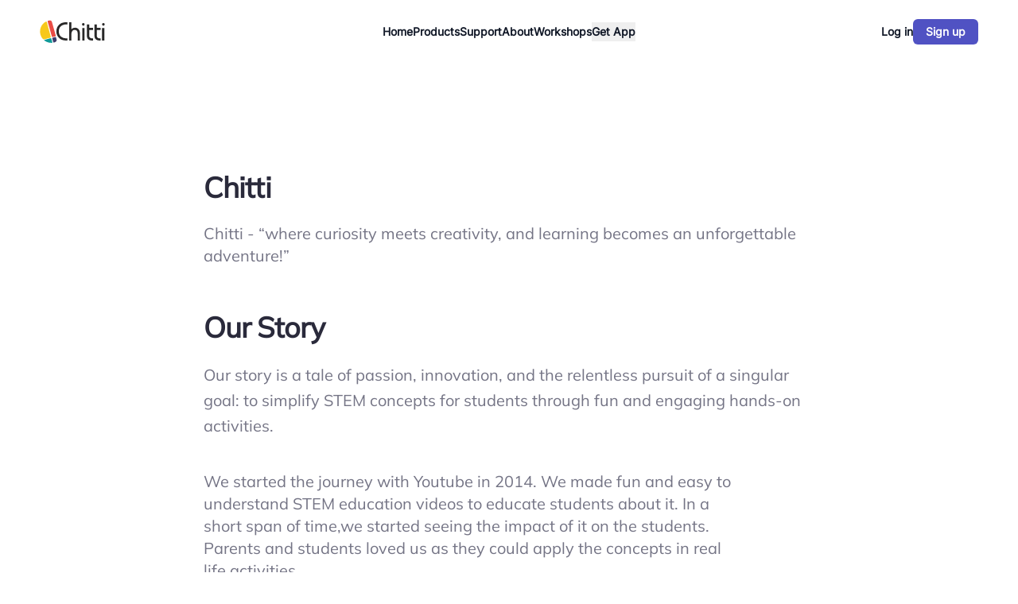

--- FILE ---
content_type: text/html
request_url: https://chitti.app/about/
body_size: 65596
content:
<!DOCTYPE html><html><head><meta charset="utf-8">
<meta name="viewport" content="width=device-width, initial-scale=1">
<title>Chitti - Creating Unforgettable Learning Experience</title>
<script src="https://cdn.jsdelivr.net/npm/swiper@11/swiper-bundle.min.js" async></script>
<link rel="stylesheet" async href="https://cdn.jsdelivr.net/npm/swiper@11/swiper-bundle.min.css">
<style>*,::backdrop,:after,:before{--tw-border-spacing-x:0;--tw-border-spacing-y:0;--tw-translate-x:0;--tw-translate-y:0;--tw-rotate:0;--tw-skew-x:0;--tw-skew-y:0;--tw-scale-x:1;--tw-scale-y:1;--tw-pan-x: ;--tw-pan-y: ;--tw-pinch-zoom: ;--tw-scroll-snap-strictness:proximity;--tw-gradient-from-position: ;--tw-gradient-via-position: ;--tw-gradient-to-position: ;--tw-ordinal: ;--tw-slashed-zero: ;--tw-numeric-figure: ;--tw-numeric-spacing: ;--tw-numeric-fraction: ;--tw-ring-inset: ;--tw-ring-offset-width:0px;--tw-ring-offset-color:#fff;--tw-ring-color:#3b82f680;--tw-ring-offset-shadow:0 0 #0000;--tw-ring-shadow:0 0 #0000;--tw-shadow:0 0 #0000;--tw-shadow-colored:0 0 #0000;--tw-blur: ;--tw-brightness: ;--tw-contrast: ;--tw-grayscale: ;--tw-hue-rotate: ;--tw-invert: ;--tw-saturate: ;--tw-sepia: ;--tw-drop-shadow: ;--tw-backdrop-blur: ;--tw-backdrop-brightness: ;--tw-backdrop-contrast: ;--tw-backdrop-grayscale: ;--tw-backdrop-hue-rotate: ;--tw-backdrop-invert: ;--tw-backdrop-opacity: ;--tw-backdrop-saturate: ;--tw-backdrop-sepia: ;--tw-contain-size: ;--tw-contain-layout: ;--tw-contain-paint: ;--tw-contain-style: }/*! tailwindcss v3.4.17 | MIT License | https://tailwindcss.com*/*,:after,:before{border:0 solid #e5e7eb;box-sizing:border-box}:after,:before{--tw-content:""}:host,html{line-height:1.5;-webkit-text-size-adjust:100%;font-family:Mulish,Arial,sans-serif;font-feature-settings:normal;font-variation-settings:normal;-moz-tab-size:4;tab-size:4;-webkit-tap-highlight-color:transparent}body{line-height:inherit;margin:0}hr{border-top-width:1px;color:inherit;height:0}abbr:where([title]){-webkit-text-decoration:underline dotted;text-decoration:underline dotted}h1,h2,h3,h4,h5,h6{font-size:inherit;font-weight:inherit}a{color:inherit;text-decoration:inherit}b,strong{font-weight:bolder}code,kbd,pre,samp{font-family:ui-monospace,SFMono-Regular,Menlo,Monaco,Consolas,Liberation Mono,Courier New,monospace;font-feature-settings:normal;font-size:1em;font-variation-settings:normal}small{font-size:80%}sub,sup{font-size:75%;line-height:0;position:relative;vertical-align:initial}sub{bottom:-.25em}sup{top:-.5em}table{border-collapse:collapse;border-color:inherit;text-indent:0}button,input,optgroup,select,textarea{color:inherit;font-family:inherit;font-feature-settings:inherit;font-size:100%;font-variation-settings:inherit;font-weight:inherit;letter-spacing:inherit;line-height:inherit;margin:0;padding:0}button,select{text-transform:none}button,input:where([type=button]),input:where([type=reset]),input:where([type=submit]){-webkit-appearance:button;background-color:initial;background-image:none}:-moz-focusring{outline:auto}:-moz-ui-invalid{box-shadow:none}progress{vertical-align:initial}::-webkit-inner-spin-button,::-webkit-outer-spin-button{height:auto}[type=search]{-webkit-appearance:textfield;outline-offset:-2px}::-webkit-search-decoration{-webkit-appearance:none}::-webkit-file-upload-button{-webkit-appearance:button;font:inherit}summary{display:list-item}blockquote,dd,dl,figure,h1,h2,h3,h4,h5,h6,hr,p,pre{margin:0}fieldset{margin:0}fieldset,legend{padding:0}menu,ol,ul{list-style:none;margin:0;padding:0}dialog{padding:0}textarea{resize:vertical}input::placeholder,textarea::placeholder{color:#9ca3af;opacity:1}[role=button],button{cursor:pointer}:disabled{cursor:default}audio,canvas,embed,iframe,img,object,svg,video{display:block;vertical-align:middle}img,video{height:auto;max-width:100%}[hidden]:where(:not([hidden=until-found])){display:none}.container{width:100%}@media (min-width:360px){.container{max-width:360px}}@media (min-width:640px){.container{max-width:640px}}@media (min-width:768px){.container{max-width:768px}}@media (min-width:1024px){.container{max-width:1024px}}@media (min-width:1280px){.container{max-width:1280px}}@media (min-width:1440px){.container{max-width:1440px}}.sr-only{height:1px;margin:-1px;overflow:hidden;padding:0;position:absolute;width:1px;clip:rect(0,0,0,0);border-width:0;white-space:nowrap}.pointer-events-none{pointer-events:none}.pointer-events-auto{pointer-events:auto}.visible{visibility:visible}.invisible{visibility:hidden}.static{position:static}.fixed{position:fixed}.absolute{position:absolute}.relative{position:relative}.sticky{position:sticky}.inset-0{top:0;right:0;bottom:0;left:0}.inset-\[-10\.56\%_-36\.79\%_-60\.55\%_-28\.04\%\]{top:-10.56%;right:-36.79%;bottom:-60.55%;left:-28.04%}.inset-y-0{bottom:0;top:0}.-bottom-1{bottom:-.25rem}.-bottom-1\.5{bottom:-.375rem}.-bottom-20{bottom:-5rem}.-bottom-28{bottom:-7rem}.-bottom-3{bottom:-.75rem}.-bottom-8{bottom:-2rem}.-bottom-\[100px\]{bottom:-100px}.-bottom-\[18px\]{bottom:-18px}.-bottom-\[4px\]{bottom:-4px}.-bottom-\[7px\]{bottom:-7px}.-left-16{left:-4rem}.-left-2{left:-.5rem}.-left-3{left:-.75rem}.-left-4{left:-1rem}.-left-6{left:-1.5rem}.-left-8{left:-2rem}.-left-9{left:-2.25rem}.-left-\[18px\]{left:-18px}.-left-\[22px\]{left:-22px}.-right-1{right:-.25rem}.-right-16{right:-4rem}.-right-2{right:-.5rem}.-right-3{right:-.75rem}.-right-32{right:-8rem}.-right-4{right:-1rem}.-right-\[17px\]{right:-17px}.-right-\[18px\]{right:-18px}.-right-\[220px\]{right:-220px}.-right-\[50px\]{right:-50px}.-top-0\.5{top:-.125rem}.-top-10{top:-2.5rem}.-top-11{top:-2.75rem}.-top-14{top:-3.5rem}.-top-2{top:-.5rem}.-top-2\.5{top:-.625rem}.-top-20{top:-5rem}.-top-24{top:-6rem}.-top-3{top:-.75rem}.-top-3\.5{top:-.875rem}.-top-5{top:-1.25rem}.-top-\[30px\]{top:-30px}.-top-\[85px\]{top:-85px}.-top-\[92px\]{top:-92px}.bottom-0{bottom:0}.bottom-0\.5{bottom:.125rem}.bottom-1\.5{bottom:.375rem}.bottom-10{bottom:2.5rem}.bottom-12{bottom:3rem}.bottom-2{bottom:.5rem}.bottom-3{bottom:.75rem}.bottom-4{bottom:1rem}.bottom-5{bottom:1.25rem}.bottom-7{bottom:1.75rem}.bottom-8{bottom:2rem}.bottom-\[-4px\]{bottom:-4px}.bottom-\[12px\]{bottom:12px}.bottom-\[13px\]{bottom:13px}.bottom-\[18\%\]{bottom:18%}.bottom-\[1px\]{bottom:1px}.bottom-\[20px\]{bottom:20px}.bottom-\[2px\]{bottom:2px}.bottom-\[35\%\]{bottom:35%}.bottom-\[6px\]{bottom:6px}.left-0{left:0}.left-0\.5{left:.125rem}.left-1{left:.25rem}.left-1\.5{left:.375rem}.left-1\/2{left:50%}.left-12{left:3rem}.left-2{left:.5rem}.left-2\.5{left:.625rem}.left-24{left:6rem}.left-3{left:.75rem}.left-4{left:1rem}.left-5{left:1.25rem}.left-6{left:1.5rem}.left-\[0px\]{left:0}.left-\[14px\]{left:14px}.left-\[15px\]{left:15px}.left-\[19px\]{left:19px}.left-\[1px\]{left:1px}.left-\[29\.30px\]{left:29.3px}.left-\[29px\]{left:29px}.left-\[2px\]{left:2px}.left-\[30px\]{left:30px}.left-\[3px\]{left:3px}.left-\[4\%\]{left:4%}.left-\[43\%\]{left:43%}.left-\[4px\]{left:4px}.left-\[50\%\]{left:50%}.left-\[50px\]{left:50px}.left-\[51px\]{left:51px}.left-\[6\%\]{left:6%}.left-\[6px\]{left:6px}.left-\[70px\]{left:70px}.left-\[8\%\]{left:8%}.left-px{left:1px}.right-0{right:0}.right-0\.5{right:.125rem}.right-1\.5{right:.375rem}.right-2{right:.5rem}.right-2\.5{right:.625rem}.right-20{right:5rem}.right-3{right:.75rem}.right-4{right:1rem}.right-40{right:10rem}.right-5{right:1.25rem}.right-6{right:1.5rem}.right-8{right:2rem}.right-\[10\%\]{right:10%}.right-\[12px\]{right:12px}.right-\[14px\]{right:14px}.right-\[1px\]{right:1px}.right-\[26px\]{right:26px}.right-\[2px\]{right:2px}.right-\[4px\]{right:4px}.right-\[63px\]{right:63px}.right-\[64px\]{right:64px}.right-\[6px\]{right:6px}.right-\[7\%\]{right:7%}.right-\[70px\]{right:70px}.top-0{top:0}.top-0\.5{top:.125rem}.top-1{top:.25rem}.top-1\.5{top:.375rem}.top-1\/2{top:50%}.top-10{top:2.5rem}.top-2{top:.5rem}.top-3{top:.75rem}.top-4{top:1rem}.top-56{top:14rem}.top-6{top:1.5rem}.top-7{top:1.75rem}.top-\[-10px\]{top:-10px}.top-\[-1px\]{top:-1px}.top-\[-30px\]{top:-30px}.top-\[-5px\]{top:-5px}.top-\[-6px\]{top:-6px}.top-\[10\%\]{top:10%}.top-\[10px\]{top:10px}.top-\[11px\]{top:11px}.top-\[12\%\]{top:12%}.top-\[12px\]{top:12px}.top-\[19px\]{top:19px}.top-\[1px\]{top:1px}.top-\[20\%\]{top:20%}.top-\[21px\]{top:21px}.top-\[223px\]{top:223px}.top-\[230px\]{top:230px}.top-\[23px\]{top:23px}.top-\[284px\]{top:284px}.top-\[2px\]{top:2px}.top-\[337px\]{top:337px}.top-\[37\%\]{top:37%}.top-\[3px\]{top:3px}.top-\[40\%\]{top:40%}.top-\[420px\]{top:420px}.top-\[42px\]{top:42px}.top-\[47px\]{top:47px}.top-\[480px\]{top:480px}.top-\[48px\]{top:48px}.top-\[50\%\]{top:50%}.top-\[60px\]{top:60px}.top-\[65\%\]{top:65%}.top-\[6px\]{top:6px}.top-\[72px\]{top:72px}.top-\[73px\]{top:73px}.top-\[84px\]{top:84px}.top-\[85px\]{top:85px}.top-\[8px\]{top:8px}.top-\[90px\]{top:90px}.top-full{top:100%}.-z-10{z-index:-10}.z-0{z-index:0}.z-10{z-index:10}.z-20{z-index:20}.z-30{z-index:30}.z-40{z-index:40}.z-50{z-index:50}.z-\[1000\]{z-index:1000}.z-\[1\]{z-index:1}.z-\[2\]{z-index:2}.z-\[40\]{z-index:40}.z-\[49\]{z-index:49}.z-\[50\]{z-index:50}.z-\[5\]{z-index:5}.z-\[9999999\]{z-index:9999999}.z-\[999999\]{z-index:999999}.z-\[99999\]{z-index:99999}.z-\[9999\]{z-index:9999}.z-\[999\]{z-index:999}.z-\[99\]{z-index:99}.order-1{order:1}.order-2{order:2}.order-3{order:3}.order-first{order:-9999}.col-span-1{grid-column:span 1/span 1}.col-span-2{grid-column:span 2/span 2}.col-span-9{grid-column:span 9/span 9}.float-right{float:right}.-m-1\.5{margin:-.375rem}.-m-2\.5{margin:-.625rem}.m-2{margin:.5rem}.m-4{margin:1rem}.m-6{margin:1.5rem}.-mx-3{margin-left:-.75rem;margin-right:-.75rem}.-mx-4{margin-left:-1rem;margin-right:-1rem}.-mx-40{margin-left:-10rem;margin-right:-10rem}.-my-2{margin-bottom:-.5rem;margin-top:-.5rem}.-my-6{margin-bottom:-1.5rem;margin-top:-1.5rem}.mx-0{margin-left:0;margin-right:0}.mx-3{margin-left:.75rem;margin-right:.75rem}.mx-4{margin-left:1rem;margin-right:1rem}.mx-6{margin-left:1.5rem;margin-right:1.5rem}.mx-\[6px\]{margin-left:6px;margin-right:6px}.mx-auto{margin-left:auto;margin-right:auto}.my-10{margin-bottom:2.5rem;margin-top:2.5rem}.my-12{margin-bottom:3rem;margin-top:3rem}.my-14{margin-bottom:3.5rem;margin-top:3.5rem}.my-16{margin-bottom:4rem;margin-top:4rem}.my-2{margin-bottom:.5rem;margin-top:.5rem}.my-20{margin-bottom:5rem;margin-top:5rem}.my-4{margin-bottom:1rem;margin-top:1rem}.my-5{margin-bottom:1.25rem;margin-top:1.25rem}.my-6{margin-bottom:1.5rem;margin-top:1.5rem}.my-8{margin-bottom:2rem;margin-top:2rem}.my-\[10px\]{margin-bottom:10px;margin-top:10px}.my-\[28px\]{margin-bottom:28px;margin-top:28px}.my-\[6px\]{margin-bottom:6px;margin-top:6px}.my-auto{margin-bottom:auto;margin-top:auto}.\!ml-0{margin-left:0!important}.-mb-48{margin-bottom:-12rem}.-mb-8{margin-bottom:-2rem}.-ml-2{margin-left:-.5rem}.-ml-2\.5{margin-left:-.625rem}.-ml-3{margin-left:-.75rem}.-ml-4{margin-left:-1rem}.-ml-7{margin-left:-1.75rem}.-ml-\[70px\]{margin-left:-70px}.-mr-2\.5{margin-right:-.625rem}.-mt-0\.5{margin-top:-.125rem}.-mt-1{margin-top:-.25rem}.-mt-10{margin-top:-2.5rem}.-mt-12{margin-top:-3rem}.-mt-14{margin-top:-3.5rem}.-mt-2{margin-top:-.5rem}.-mt-20{margin-top:-5rem}.-mt-3{margin-top:-.75rem}.-mt-3\.5{margin-top:-.875rem}.-mt-4{margin-top:-1rem}.-mt-5{margin-top:-1.25rem}.-mt-8{margin-top:-2rem}.-mt-\[48px\]{margin-top:-48px}.-mt-\[65px\]{margin-top:-65px}.-mt-\[66px\]{margin-top:-66px}.mb-0{margin-bottom:0}.mb-1{margin-bottom:.25rem}.mb-1\.5{margin-bottom:.375rem}.mb-10{margin-bottom:2.5rem}.mb-12{margin-bottom:3rem}.mb-14{margin-bottom:3.5rem}.mb-16{margin-bottom:4rem}.mb-2{margin-bottom:.5rem}.mb-2\.5{margin-bottom:.625rem}.mb-20{margin-bottom:5rem}.mb-28{margin-bottom:7rem}.mb-3{margin-bottom:.75rem}.mb-3\.5{margin-bottom:.875rem}.mb-32{margin-bottom:8rem}.mb-4{margin-bottom:1rem}.mb-5{margin-bottom:1.25rem}.mb-6{margin-bottom:1.5rem}.mb-7{margin-bottom:1.75rem}.mb-8{margin-bottom:2rem}.mb-9{margin-bottom:2.25rem}.mb-\[100px\]{margin-bottom:100px}.mb-\[10px\]{margin-bottom:10px}.mb-\[16px\]{margin-bottom:16px}.mb-\[18px\]{margin-bottom:18px}.mb-\[20px\]{margin-bottom:20px}.mb-\[24px\]{margin-bottom:24px}.mb-\[30px\]{margin-bottom:30px}.mb-\[33px\]{margin-bottom:33px}.mb-\[40px\]{margin-bottom:40px}.mb-\[60px\]{margin-bottom:60px}.mb-\[6px\]{margin-bottom:6px}.mb-\[73px\]{margin-bottom:73px}.mb-\[7px\]{margin-bottom:7px}.mb-\[96px\]{margin-bottom:96px}.mb-\[98px\]{margin-bottom:98px}.ml-0\.5{margin-left:.125rem}.ml-1{margin-left:.25rem}.ml-1\.5{margin-left:.375rem}.ml-10{margin-left:2.5rem}.ml-12{margin-left:3rem}.ml-16{margin-left:4rem}.ml-2{margin-left:.5rem}.ml-3{margin-left:.75rem}.ml-4{margin-left:1rem}.ml-5{margin-left:1.25rem}.ml-6{margin-left:1.5rem}.ml-8{margin-left:2rem}.ml-\[2px\]{margin-left:2px}.ml-\[30px\]{margin-left:30px}.ml-\[3px\]{margin-left:3px}.ml-\[8px\]{margin-left:8px}.ml-\[9px\]{margin-left:9px}.ml-auto{margin-left:auto}.mr-1{margin-right:.25rem}.mr-10{margin-right:2.5rem}.mr-16{margin-right:4rem}.mr-2{margin-right:.5rem}.mr-3{margin-right:.75rem}.mr-32{margin-right:8rem}.mr-4{margin-right:1rem}.mr-5{margin-right:1.25rem}.mr-8{margin-right:2rem}.mr-\[2px\]{margin-right:2px}.mr-\[59px\]{margin-right:59px}.mt-0{margin-top:0}.mt-0\.5{margin-top:.125rem}.mt-1{margin-top:.25rem}.mt-1\.5{margin-top:.375rem}.mt-10{margin-top:2.5rem}.mt-11{margin-top:2.75rem}.mt-12{margin-top:3rem}.mt-14{margin-top:3.5rem}.mt-16{margin-top:4rem}.mt-2{margin-top:.5rem}.mt-2\.5{margin-top:.625rem}.mt-20{margin-top:5rem}.mt-24{margin-top:6rem}.mt-28{margin-top:7rem}.mt-3{margin-top:.75rem}.mt-3\.5{margin-top:.875rem}.mt-32{margin-top:8rem}.mt-4{margin-top:1rem}.mt-40{margin-top:10rem}.mt-44{margin-top:11rem}.mt-5{margin-top:1.25rem}.mt-6{margin-top:1.5rem}.mt-7{margin-top:1.75rem}.mt-72{margin-top:18rem}.mt-8{margin-top:2rem}.mt-9{margin-top:2.25rem}.mt-\[100px\]{margin-top:100px}.mt-\[105px\]{margin-top:105px}.mt-\[10px\]{margin-top:10px}.mt-\[112px\]{margin-top:112px}.mt-\[12px\]{margin-top:12px}.mt-\[13px\]{margin-top:13px}.mt-\[15px\]{margin-top:15px}.mt-\[160px\]{margin-top:160px}.mt-\[16px\]{margin-top:16px}.mt-\[18px\]{margin-top:18px}.mt-\[19px\]{margin-top:19px}.mt-\[20px\]{margin-top:20px}.mt-\[22px\]{margin-top:22px}.mt-\[24px\]{margin-top:24px}.mt-\[28px\]{margin-top:28px}.mt-\[2px\]{margin-top:2px}.mt-\[30px\]{margin-top:30px}.mt-\[32px\]{margin-top:32px}.mt-\[34px\]{margin-top:34px}.mt-\[36px\]{margin-top:36px}.mt-\[38px\]{margin-top:38px}.mt-\[3px\]{margin-top:3px}.mt-\[40px\]{margin-top:40px}.mt-\[42px\]{margin-top:42px}.mt-\[43px\]{margin-top:43px}.mt-\[44px\]{margin-top:44px}.mt-\[45px\]{margin-top:45px}.mt-\[46px\]{margin-top:46px}.mt-\[48px\]{margin-top:48px}.mt-\[4px\]{margin-top:4px}.mt-\[50px\]{margin-top:50px}.mt-\[56px\]{margin-top:56px}.mt-\[5px\]{margin-top:5px}.mt-\[6\.35px\]{margin-top:6.35px}.mt-\[60px\]{margin-top:60px}.mt-\[62px\]{margin-top:62px}.mt-\[64px\]{margin-top:64px}.mt-\[65px\]{margin-top:65px}.mt-\[6px\]{margin-top:6px}.mt-\[72px\]{margin-top:72px}.mt-\[74px\]{margin-top:74px}.mt-\[78px\]{margin-top:78px}.mt-\[7px\]{margin-top:7px}.mt-\[80px\]{margin-top:80px}.mt-\[88px\]{margin-top:88px}.mt-\[8px\]{margin-top:8px}.mt-\[93px\]{margin-top:93px}.mt-\[96px\]{margin-top:96px}.mt-auto{margin-top:auto}.mt-px{margin-top:1px}.box-border{box-sizing:border-box}.line-clamp-3{display:-webkit-box;overflow:hidden;-webkit-box-orient:vertical;-webkit-line-clamp:3}.block{display:block}.inline-block{display:inline-block}.inline{display:inline}.\!flex{display:flex!important}.flex{display:flex}.inline-flex{display:inline-flex}.table{display:table}.flow-root{display:flow-root}.grid{display:grid}.inline-grid{display:inline-grid}.contents{display:contents}.hidden{display:none}.aspect-\[16\/9\]{aspect-ratio:16/9}.aspect-\[3\/4\]{aspect-ratio:3/4}.aspect-\[4\/3\]{aspect-ratio:4/3}.aspect-\[4\/5\]{aspect-ratio:4/5}.aspect-\[9\/16\]{aspect-ratio:9/16}.aspect-square{aspect-ratio:1/1}.aspect-video{aspect-ratio:16/9}.size-4{height:1rem;width:1rem}.size-full{height:100%;width:100%}.\!h-\[42px\]{height:42px!important}.h-0{height:0}.h-1{height:.25rem}.h-1\.5{height:.375rem}.h-10{height:2.5rem}.h-11{height:2.75rem}.h-12{height:3rem}.h-14{height:3.5rem}.h-16{height:4rem}.h-2{height:.5rem}.h-2\.5{height:.625rem}.h-20{height:5rem}.h-24{height:6rem}.h-3{height:.75rem}.h-3\.5{height:.875rem}.h-32{height:8rem}.h-36{height:9rem}.h-4{height:1rem}.h-40{height:10rem}.h-44{height:11rem}.h-48{height:12rem}.h-5{height:1.25rem}.h-56{height:14rem}.h-6{height:1.5rem}.h-64{height:16rem}.h-7{height:1.75rem}.h-72{height:18rem}.h-8{height:2rem}.h-80{height:20rem}.h-9{height:2.25rem}.h-96{height:24rem}.h-\[0px\]{height:0}.h-\[100px\]{height:100px}.h-\[100vh\]{height:100vh}.h-\[101px\]{height:101px}.h-\[103px\]{height:103px}.h-\[104px\]{height:104px}.h-\[11\.2px\]{height:11.2px}.h-\[1100px\]{height:1100px}.h-\[112px\]{height:112px}.h-\[113px\]{height:113px}.h-\[116px\]{height:116px}.h-\[120px\]{height:120px}.h-\[124px\]{height:124px}.h-\[125px\]{height:125px}.h-\[126px\]{height:126px}.h-\[128px\]{height:128px}.h-\[12px\]{height:12px}.h-\[13\.33px\]{height:13.33px}.h-\[133px\]{height:133px}.h-\[135px\]{height:135px}.h-\[140px\]{height:140px}.h-\[144px\]{height:144px}.h-\[146px\]{height:146px}.h-\[14px\]{height:14px}.h-\[150px\]{height:150px}.h-\[152px\]{height:152px}.h-\[153px\]{height:153px}.h-\[154px\]{height:154px}.h-\[157px\]{height:157px}.h-\[158px\]{height:158px}.h-\[160px\]{height:160px}.h-\[162px\]{height:162px}.h-\[163px\]{height:163px}.h-\[164px\]{height:164px}.h-\[16px\]{height:16px}.h-\[170px\]{height:170px}.h-\[173px\]{height:173px}.h-\[175px\]{height:175px}.h-\[177\.15px\]{height:177.15px}.h-\[178px\]{height:178px}.h-\[180px\]{height:180px}.h-\[186px\]{height:186px}.h-\[188px\]{height:188px}.h-\[18px\]{height:18px}.h-\[194px\]{height:194px}.h-\[198px\]{height:198px}.h-\[1px\]{height:1px}.h-\[200px\]{height:200px}.h-\[20px\]{height:20px}.h-\[214px\]{height:214px}.h-\[21px\]{height:21px}.h-\[223px\]{height:223px}.h-\[224px\]{height:224px}.h-\[2255px\]{height:2255px}.h-\[228px\]{height:228px}.h-\[22px\]{height:22px}.h-\[230px\]{height:230px}.h-\[234px\]{height:234px}.h-\[23px\]{height:23px}.h-\[24\.84px\]{height:24.84px}.h-\[240px\]{height:240px}.h-\[242px\]{height:242px}.h-\[24px\]{height:24px}.h-\[25\.473px\]{height:25.473px}.h-\[250px\]{height:250px}.h-\[252px\]{height:252px}.h-\[254px\]{height:254px}.h-\[257px\]{height:257px}.h-\[258px\]{height:258px}.h-\[260px\]{height:260px}.h-\[262px\]{height:262px}.h-\[263px\]{height:263px}.h-\[266px\]{height:266px}.h-\[269px\]{height:269px}.h-\[26px\]{height:26px}.h-\[280px\]{height:280px}.h-\[284px\]{height:284px}.h-\[286px\]{height:286px}.h-\[287px\]{height:287px}.h-\[28px\]{height:28px}.h-\[29\.14px\]{height:29.14px}.h-\[296px\]{height:296px}.h-\[297px\]{height:297px}.h-\[2px\]{height:2px}.h-\[30\.72px\]{height:30.72px}.h-\[300px\]{height:300px}.h-\[30px\]{height:30px}.h-\[312px\]{height:312px}.h-\[317px\]{height:317px}.h-\[319px\]{height:319px}.h-\[320px\]{height:320px}.h-\[322px\]{height:322px}.h-\[32px\]{height:32px}.h-\[33\.94px\]{height:33.94px}.h-\[34px\]{height:34px}.h-\[352px\]{height:352px}.h-\[35px\]{height:35px}.h-\[368px\]{height:368px}.h-\[36px\]{height:36px}.h-\[380px\]{height:380px}.h-\[387px\]{height:387px}.h-\[388px\]{height:388px}.h-\[38px\]{height:38px}.h-\[3px\]{height:3px}.h-\[400px\]{height:400px}.h-\[40px\]{height:40px}.h-\[420px\]{height:420px}.h-\[424px\]{height:424px}.h-\[426px\]{height:426px}.h-\[42px\]{height:42px}.h-\[44px\]{height:44px}.h-\[46px\]{height:46px}.h-\[48px\]{height:48px}.h-\[50px\]{height:50px}.h-\[510px\]{height:510px}.h-\[51px\]{height:51px}.h-\[52px\]{height:52px}.h-\[53\.87px\]{height:53.87px}.h-\[53px\]{height:53px}.h-\[540px\]{height:540px}.h-\[544px\]{height:544px}.h-\[54px\]{height:54px}.h-\[550px\]{height:550px}.h-\[56px\]{height:56px}.h-\[57px\]{height:57px}.h-\[58px\]{height:58px}.h-\[600px\]{height:600px}.h-\[60px\]{height:60px}.h-\[60vh\]{height:60vh}.h-\[62px\]{height:62px}.h-\[64px\]{height:64px}.h-\[65px\]{height:65px}.h-\[66px\]{height:66px}.h-\[67px\]{height:67px}.h-\[68px\]{height:68px}.h-\[692px\]{height:692px}.h-\[700px\]{height:700px}.h-\[70px\]{height:70px}.h-\[72px\]{height:72px}.h-\[734px\]{height:734px}.h-\[74\.99\%\]{height:74.99%}.h-\[74px\]{height:74px}.h-\[75px\]{height:75px}.h-\[76px\]{height:76px}.h-\[78px\]{height:78px}.h-\[80px\]{height:80px}.h-\[82px\]{height:82px}.h-\[83px\]{height:83px}.h-\[86px\]{height:86px}.h-\[880px\]{height:880px}.h-\[88px\]{height:88px}.h-\[90px\]{height:90px}.h-\[94\.5px\]{height:94.5px}.h-\[95px\]{height:95px}.h-\[96px\]{height:96px}.h-\[calc\(100vh-84px\)\]{height:calc(100vh - 84px)}.h-\[px\]{height:px}.h-auto{height:auto}.h-fit{height:fit-content}.h-full{height:100%}.h-max{height:max-content}.h-min{height:min-content}.h-px{height:1px}.h-screen{height:100vh}.max-h-10{max-height:2.5rem}.max-h-56{max-height:14rem}.max-h-8{max-height:2rem}.max-h-\[100vh\]{max-height:100vh}.max-h-\[150px\]{max-height:150px}.max-h-\[18px\]{max-height:18px}.max-h-\[20px\]{max-height:20px}.max-h-\[32px\]{max-height:32px}.max-h-\[355px\]{max-height:355px}.max-h-\[36px\]{max-height:36px}.max-h-\[40px\]{max-height:40px}.max-h-\[426px\]{max-height:426px}.max-h-\[44px\]{max-height:44px}.max-h-\[462px\]{max-height:462px}.max-h-\[500px\]{max-height:500px}.max-h-\[80vh\]{max-height:80vh}.max-h-\[900px\]{max-height:900px}.max-h-screen{max-height:100vh}.min-h-5{min-height:1.25rem}.min-h-6{min-height:1.5rem}.min-h-\[24px\]{min-height:24px}.min-h-\[32px\]{min-height:32px}.min-h-full{min-height:100%}.min-h-px{min-height:1px}.min-h-screen{min-height:100vh}.\!w-\[300px\]{width:300px!important}.\!w-auto{width:auto!important}.\!w-full{width:100%!important}.w-0{width:0}.w-1{width:.25rem}.w-1\.5{width:.375rem}.w-1\/2{width:50%}.w-1\/3{width:33.333333%}.w-10{width:2.5rem}.w-10\/12{width:83.333333%}.w-11{width:2.75rem}.w-12{width:3rem}.w-14{width:3.5rem}.w-16{width:4rem}.w-2{width:.5rem}.w-2\.5{width:.625rem}.w-2\/3{width:66.666667%}.w-20{width:5rem}.w-24{width:6rem}.w-3{width:.75rem}.w-3\.5{width:.875rem}.w-3\/5{width:60%}.w-32{width:8rem}.w-4{width:1rem}.w-40{width:10rem}.w-48{width:12rem}.w-5{width:1.25rem}.w-5\/12{width:41.666667%}.w-52{width:13rem}.w-56{width:14rem}.w-6{width:1.5rem}.w-6\/12{width:50%}.w-60{width:15rem}.w-64{width:16rem}.w-7{width:1.75rem}.w-7\/12{width:58.333333%}.w-8{width:2rem}.w-80{width:20rem}.w-9{width:2.25rem}.w-96{width:24rem}.w-\[100\.35px\]{width:100.35px}.w-\[100px\]{width:100px}.w-\[103px\]{width:103px}.w-\[104px\]{width:104px}.w-\[106\.83px\]{width:106.83px}.w-\[106px\]{width:106px}.w-\[108px\]{width:108px}.w-\[11\.2px\]{width:11.2px}.w-\[110px\]{width:110px}.w-\[112px\]{width:112px}.w-\[120px\]{width:120px}.w-\[121px\]{width:121px}.w-\[124px\]{width:124px}.w-\[125px\]{width:125px}.w-\[127px\]{width:127px}.w-\[128px\]{width:128px}.w-\[12px\]{width:12px}.w-\[13\.33px\]{width:13.33px}.w-\[130px\]{width:130px}.w-\[131px\]{width:131px}.w-\[134px\]{width:134px}.w-\[139px\]{width:139px}.w-\[140px\]{width:140px}.w-\[143px\]{width:143px}.w-\[145px\]{width:145px}.w-\[146px\]{width:146px}.w-\[148px\]{width:148px}.w-\[14px\]{width:14px}.w-\[150px\]{width:150px}.w-\[152px\]{width:152px}.w-\[153px\]{width:153px}.w-\[155px\]{width:155px}.w-\[158px\]{width:158px}.w-\[160px\]{width:160px}.w-\[162px\]{width:162px}.w-\[164px\]{width:164px}.w-\[165px\]{width:165px}.w-\[167px\]{width:167px}.w-\[168px\]{width:168px}.w-\[16px\]{width:16px}.w-\[170px\]{width:170px}.w-\[171px\]{width:171px}.w-\[172px\]{width:172px}.w-\[174px\]{width:174px}.w-\[177px\]{width:177px}.w-\[178px\]{width:178px}.w-\[180px\]{width:180px}.w-\[184px\]{width:184px}.w-\[186px\]{width:186px}.w-\[187px\]{width:187px}.w-\[189px\]{width:189px}.w-\[18px\]{width:18px}.w-\[190px\]{width:190px}.w-\[194px\]{width:194px}.w-\[1px\]{width:1px}.w-\[200px\]{width:200px}.w-\[202px\]{width:202px}.w-\[204px\]{width:204px}.w-\[208px\]{width:208px}.w-\[20px\]{width:20px}.w-\[216px\]{width:216px}.w-\[220px\]{width:220px}.w-\[224px\]{width:224px}.w-\[226px\]{width:226px}.w-\[228px\]{width:228px}.w-\[22px\]{width:22px}.w-\[233px\]{width:233px}.w-\[234px\]{width:234px}.w-\[236px\]{width:236px}.w-\[238px\]{width:238px}.w-\[24\.84px\]{width:24.84px}.w-\[240px\]{width:240px}.w-\[24px\]{width:24px}.w-\[25\.475px\]{width:25.475px}.w-\[250px\]{width:250px}.w-\[257px\]{width:257px}.w-\[258px\]{width:258px}.w-\[260px\]{width:260px}.w-\[26px\]{width:26px}.w-\[274px\]{width:274px}.w-\[279px\]{width:279px}.w-\[280px\]{width:280px}.w-\[284px\]{width:284px}.w-\[288px\]{width:288px}.w-\[28px\]{width:28px}.w-\[290px\]{width:290px}.w-\[2px\]{width:2px}.w-\[30\.72px\]{width:30.72px}.w-\[300px\]{width:300px}.w-\[304px\]{width:304px}.w-\[308px\]{width:308px}.w-\[30px\]{width:30px}.w-\[30vw\]{width:30vw}.w-\[312px\]{width:312px}.w-\[31px\]{width:31px}.w-\[320px\]{width:320px}.w-\[328px\]{width:328px}.w-\[32px\]{width:32px}.w-\[340px\]{width:340px}.w-\[348px\]{width:348px}.w-\[34px\]{width:34px}.w-\[354px\]{width:354px}.w-\[35px\]{width:35px}.w-\[36\.43px\]{width:36.43px}.w-\[360px\]{width:360px}.w-\[362px\]{width:362px}.w-\[368px\]{width:368px}.w-\[36px\]{width:36px}.w-\[370px\]{width:370px}.w-\[38px\]{width:38px}.w-\[3px\]{width:3px}.w-\[400px\]{width:400px}.w-\[40px\]{width:40px}.w-\[42px\]{width:42px}.w-\[43px\]{width:43px}.w-\[44px\]{width:44px}.w-\[46px\]{width:46px}.w-\[4px\]{width:4px}.w-\[50\%\]{width:50%}.w-\[50-px\]{width:50-px}.w-\[500px\]{width:500px}.w-\[50px\]{width:50px}.w-\[52px\]{width:52px}.w-\[53px\]{width:53px}.w-\[566px\]{width:566px}.w-\[56px\]{width:56px}.w-\[58px\]{width:58px}.w-\[600px\]{width:600px}.w-\[60px\]{width:60px}.w-\[61\.44px\]{width:61.44px}.w-\[62px\]{width:62px}.w-\[63\.80px\]{width:63.8px}.w-\[64px\]{width:64px}.w-\[65\.36px\]{width:65.36px}.w-\[65px\]{width:65px}.w-\[67px\]{width:67px}.w-\[68px\]{width:68px}.w-\[69px\]{width:69px}.w-\[70px\]{width:70px}.w-\[71px\]{width:71px}.w-\[72px\]{width:72px}.w-\[73px\]{width:73px}.w-\[74px\]{width:74px}.w-\[75px\]{width:75px}.w-\[768px\]{width:768px}.w-\[76px\]{width:76px}.w-\[77px\]{width:77px}.w-\[78px\]{width:78px}.w-\[79\.02px\]{width:79.02px}.w-\[80px\]{width:80px}.w-\[81\.36px\]{width:81.36px}.w-\[82px\]{width:82px}.w-\[84px\]{width:84px}.w-\[86px\]{width:86px}.w-\[87px\]{width:87px}.w-\[88px\]{width:88px}.w-\[90px\]{width:90px}.w-\[92px\]{width:92px}.w-\[94px\]{width:94px}.w-\[95px\]{width:95px}.w-\[96px\]{width:96px}.w-\[98px\]{width:98px}.w-auto{width:auto}.w-fit{width:fit-content}.w-full{width:100%}.w-max{width:max-content}.w-min{width:min-content}.w-px{width:1px}.w-screen{width:100vw}.min-w-5{min-width:1.25rem}.min-w-6{min-width:1.5rem}.min-w-\[100px\]{min-width:100px}.min-w-\[164px\]{min-width:164px}.min-w-\[24px\]{min-width:24px}.min-w-\[280px\]{min-width:280px}.min-w-\[320px\]{min-width:320px}.min-w-\[48px\]{min-width:48px}.min-w-\[56px\]{min-width:56px}.min-w-\[80px\]{min-width:80px}.min-w-full{min-width:100%}.min-w-px{min-width:1px}.max-w-2xl{max-width:42rem}.max-w-3xl{max-width:48rem}.max-w-4xl{max-width:56rem}.max-w-5xl{max-width:64rem}.max-w-7xl{max-width:80rem}.max-w-\[1000px\]{max-width:1000px}.max-w-\[100px\]{max-width:100px}.max-w-\[1180px\]{max-width:1180px}.max-w-\[120px\]{max-width:120px}.max-w-\[1440px\]{max-width:1440px}.max-w-\[180px\]{max-width:180px}.max-w-\[18px\]{max-width:18px}.max-w-\[200px\]{max-width:200px}.max-w-\[20px\]{max-width:20px}.max-w-\[210px\]{max-width:210px}.max-w-\[240px\]{max-width:240px}.max-w-\[255px\]{max-width:255px}.max-w-\[260px\]{max-width:260px}.max-w-\[294px\]{max-width:294px}.max-w-\[300px\]{max-width:300px}.max-w-\[320px\]{max-width:320px}.max-w-\[350px\]{max-width:350px}.max-w-\[360px\]{max-width:360px}.max-w-\[387px\]{max-width:387px}.max-w-\[400px\]{max-width:400px}.max-w-\[40px\]{max-width:40px}.max-w-\[44px\]{max-width:44px}.max-w-\[450px\]{max-width:450px}.max-w-\[490px\]{max-width:490px}.max-w-\[500px\]{max-width:500px}.max-w-\[511px\]{max-width:511px}.max-w-\[514px\]{max-width:514px}.max-w-\[550px\]{max-width:550px}.max-w-\[568px\]{max-width:568px}.max-w-\[600px\]{max-width:600px}.max-w-\[680px\]{max-width:680px}.max-w-\[720px\]{max-width:720px}.max-w-\[747px\]{max-width:747px}.max-w-\[778px\]{max-width:778px}.max-w-\[780px\]{max-width:780px}.max-w-\[800px\]{max-width:800px}.max-w-\[900px\]{max-width:900px}.max-w-\[969px\]{max-width:969px}.max-w-full{max-width:100%}.max-w-lg{max-width:32rem}.max-w-md{max-width:28rem}.max-w-none{max-width:none}.max-w-sm{max-width:24rem}.max-w-xl{max-width:36rem}.max-w-xs{max-width:20rem}.flex-1{flex:1 1 0%}.flex-auto{flex:1 1 auto}.flex-none{flex:none}.flex-shrink{flex-shrink:1}.flex-shrink-0{flex-shrink:0}.shrink{flex-shrink:1}.shrink-0{flex-shrink:0}.flex-grow,.grow{flex-grow:1}.basis-0{flex-basis:0px}.origin-left{transform-origin:left}.origin-top-left{transform-origin:top left}.-translate-x-1\/2{--tw-translate-x:-50%}.-translate-x-1\/2,.-translate-x-\[100px\]{transform:translate(var(--tw-translate-x),var(--tw-translate-y)) rotate(var(--tw-rotate)) skew(var(--tw-skew-x)) skewY(var(--tw-skew-y)) scaleX(var(--tw-scale-x)) scaleY(var(--tw-scale-y))}.-translate-x-\[100px\]{--tw-translate-x:-100px}.-translate-y-1\/2{--tw-translate-y:-50%}.-translate-y-1\/2,.-translate-y-\[calc\(50\%\+40px\)\]{transform:translate(var(--tw-translate-x),var(--tw-translate-y)) rotate(var(--tw-rotate)) skew(var(--tw-skew-x)) skewY(var(--tw-skew-y)) scaleX(var(--tw-scale-x)) scaleY(var(--tw-scale-y))}.-translate-y-\[calc\(50\%\+40px\)\]{--tw-translate-y: calc(-50% - 40px) }.-translate-y-\[calc\(50\%-55px\)\]{--tw-translate-y: calc(-50% + 55px) }.-translate-y-\[calc\(50\%-55px\)\],.translate-x-0{transform:translate(var(--tw-translate-x),var(--tw-translate-y)) rotate(var(--tw-rotate)) skew(var(--tw-skew-x)) skewY(var(--tw-skew-y)) scaleX(var(--tw-scale-x)) scaleY(var(--tw-scale-y))}.translate-x-0{--tw-translate-x:0px}.translate-x-16{--tw-translate-x:4rem}.translate-x-16,.translate-x-\[-50\%\]{transform:translate(var(--tw-translate-x),var(--tw-translate-y)) rotate(var(--tw-rotate)) skew(var(--tw-skew-x)) skewY(var(--tw-skew-y)) scaleX(var(--tw-scale-x)) scaleY(var(--tw-scale-y))}.translate-x-\[-50\%\]{--tw-translate-x:-50%}.translate-x-\[100px\]{--tw-translate-x:100px}.translate-x-\[100px\],.translate-y-0{transform:translate(var(--tw-translate-x),var(--tw-translate-y)) rotate(var(--tw-rotate)) skew(var(--tw-skew-x)) skewY(var(--tw-skew-y)) scaleX(var(--tw-scale-x)) scaleY(var(--tw-scale-y))}.translate-y-0{--tw-translate-y:0px}.translate-y-0\.5{--tw-translate-y:.125rem}.translate-y-0\.5,.translate-y-1{transform:translate(var(--tw-translate-x),var(--tw-translate-y)) rotate(var(--tw-rotate)) skew(var(--tw-skew-x)) skewY(var(--tw-skew-y)) scaleX(var(--tw-scale-x)) scaleY(var(--tw-scale-y))}.translate-y-1{--tw-translate-y:.25rem}.translate-y-10{--tw-translate-y:2.5rem}.translate-y-10,.translate-y-12{transform:translate(var(--tw-translate-x),var(--tw-translate-y)) rotate(var(--tw-rotate)) skew(var(--tw-skew-x)) skewY(var(--tw-skew-y)) scaleX(var(--tw-scale-x)) scaleY(var(--tw-scale-y))}.translate-y-12{--tw-translate-y:3rem}.translate-y-5{--tw-translate-y:1.25rem}.translate-y-5,.translate-y-7{transform:translate(var(--tw-translate-x),var(--tw-translate-y)) rotate(var(--tw-rotate)) skew(var(--tw-skew-x)) skewY(var(--tw-skew-y)) scaleX(var(--tw-scale-x)) scaleY(var(--tw-scale-y))}.translate-y-7{--tw-translate-y:1.75rem}.translate-y-\[-50\%\]{--tw-translate-y:-50%}.translate-y-\[-50\%\],.translate-y-\[40px\]{transform:translate(var(--tw-translate-x),var(--tw-translate-y)) rotate(var(--tw-rotate)) skew(var(--tw-skew-x)) skewY(var(--tw-skew-y)) scaleX(var(--tw-scale-x)) scaleY(var(--tw-scale-y))}.translate-y-\[40px\]{--tw-translate-y:40px}.-rotate-1{--tw-rotate:-1deg}.-rotate-1,.-rotate-90{transform:translate(var(--tw-translate-x),var(--tw-translate-y)) rotate(var(--tw-rotate)) skew(var(--tw-skew-x)) skewY(var(--tw-skew-y)) scaleX(var(--tw-scale-x)) scaleY(var(--tw-scale-y))}.-rotate-90{--tw-rotate:-90deg}.-rotate-\[10deg\]{--tw-rotate:-10deg}.-rotate-\[10deg\],.-rotate-\[32\.08deg\]{transform:translate(var(--tw-translate-x),var(--tw-translate-y)) rotate(var(--tw-rotate)) skew(var(--tw-skew-x)) skewY(var(--tw-skew-y)) scaleX(var(--tw-scale-x)) scaleY(var(--tw-scale-y))}.-rotate-\[32\.08deg\]{--tw-rotate:-32.08deg}.-rotate-\[7\.517deg\]{--tw-rotate:-7.517deg}.-rotate-\[7\.517deg\],.rotate-0{transform:translate(var(--tw-translate-x),var(--tw-translate-y)) rotate(var(--tw-rotate)) skew(var(--tw-skew-x)) skewY(var(--tw-skew-y)) scaleX(var(--tw-scale-x)) scaleY(var(--tw-scale-y))}.rotate-0{--tw-rotate:0deg}.rotate-180{--tw-rotate:180deg}.rotate-180,.rotate-45{transform:translate(var(--tw-translate-x),var(--tw-translate-y)) rotate(var(--tw-rotate)) skew(var(--tw-skew-x)) skewY(var(--tw-skew-y)) scaleX(var(--tw-scale-x)) scaleY(var(--tw-scale-y))}.rotate-45{--tw-rotate:45deg}.rotate-\[-25deg\]{--tw-rotate:-25deg}.rotate-\[-25deg\],.rotate-\[-45deg\]{transform:translate(var(--tw-translate-x),var(--tw-translate-y)) rotate(var(--tw-rotate)) skew(var(--tw-skew-x)) skewY(var(--tw-skew-y)) scaleX(var(--tw-scale-x)) scaleY(var(--tw-scale-y))}.rotate-\[-45deg\]{--tw-rotate:-45deg}.rotate-\[-5deg\]{--tw-rotate:-5deg}.rotate-\[-5deg\],.rotate-\[-90deg\]{transform:translate(var(--tw-translate-x),var(--tw-translate-y)) rotate(var(--tw-rotate)) skew(var(--tw-skew-x)) skewY(var(--tw-skew-y)) scaleX(var(--tw-scale-x)) scaleY(var(--tw-scale-y))}.rotate-\[-90deg\]{--tw-rotate:-90deg}.rotate-\[10deg\]{--tw-rotate:10deg}.rotate-\[10deg\],.rotate-\[30deg\]{transform:translate(var(--tw-translate-x),var(--tw-translate-y)) rotate(var(--tw-rotate)) skew(var(--tw-skew-x)) skewY(var(--tw-skew-y)) scaleX(var(--tw-scale-x)) scaleY(var(--tw-scale-y))}.rotate-\[30deg\]{--tw-rotate:30deg}.rotate-\[90deg\]{--tw-rotate:90deg}.rotate-\[90deg\],.scale-100{transform:translate(var(--tw-translate-x),var(--tw-translate-y)) rotate(var(--tw-rotate)) skew(var(--tw-skew-x)) skewY(var(--tw-skew-y)) scaleX(var(--tw-scale-x)) scaleY(var(--tw-scale-y))}.scale-100{--tw-scale-x:1;--tw-scale-y:1}.scale-75{--tw-scale-x:.75;--tw-scale-y:.75}.scale-75,.scale-90{transform:translate(var(--tw-translate-x),var(--tw-translate-y)) rotate(var(--tw-rotate)) skew(var(--tw-skew-x)) skewY(var(--tw-skew-y)) scaleX(var(--tw-scale-x)) scaleY(var(--tw-scale-y))}.scale-90{--tw-scale-x:.9;--tw-scale-y:.9}.scale-95{--tw-scale-x:.95;--tw-scale-y:.95}.scale-95,.scale-\[1\.02\]{transform:translate(var(--tw-translate-x),var(--tw-translate-y)) rotate(var(--tw-rotate)) skew(var(--tw-skew-x)) skewY(var(--tw-skew-y)) scaleX(var(--tw-scale-x)) scaleY(var(--tw-scale-y))}.scale-\[1\.02\]{--tw-scale-x:1.02;--tw-scale-y:1.02}.transform{transform:translate(var(--tw-translate-x),var(--tw-translate-y)) rotate(var(--tw-rotate)) skew(var(--tw-skew-x)) skewY(var(--tw-skew-y)) scaleX(var(--tw-scale-x)) scaleY(var(--tw-scale-y))}.transform-gpu{transform:translate3d(var(--tw-translate-x),var(--tw-translate-y),0) rotate(var(--tw-rotate)) skew(var(--tw-skew-x)) skewY(var(--tw-skew-y)) scaleX(var(--tw-scale-x)) scaleY(var(--tw-scale-y))}@keyframes bounce{0%,to{animation-timing-function:cubic-bezier(.8,0,1,1);transform:translateY(-25%)}50%{animation-timing-function:cubic-bezier(0,0,.2,1);transform:none}}.animate-bounce{animation:bounce 1s infinite}@keyframes ping{75%,to{opacity:0;transform:scale(2)}}.animate-ping{animation:ping 1s cubic-bezier(0,0,.2,1) infinite}.cursor-not-allowed{cursor:not-allowed}.cursor-pointer{cursor:pointer}.touch-pan-y{--tw-pan-y:pan-y;touch-action:var(--tw-pan-x) var(--tw-pan-y) var(--tw-pinch-zoom)}.select-none{-webkit-user-select:none;user-select:none}.resize{resize:both}.list-inside{list-style-position:inside}.list-outside{list-style-position:outside}.list-decimal{list-style-type:decimal}.list-disc{list-style-type:disc}.list-none{list-style-type:none}.appearance-none{-webkit-appearance:none;-moz-appearance:none;appearance:none}.grid-flow-col{grid-auto-flow:column}.grid-cols-1{grid-template-columns:repeat(1,minmax(0,1fr))}.grid-cols-10{grid-template-columns:repeat(10,minmax(0,1fr))}.grid-cols-2{grid-template-columns:repeat(2,minmax(0,1fr))}.grid-cols-3{grid-template-columns:repeat(3,minmax(0,1fr))}.grid-cols-4{grid-template-columns:repeat(4,minmax(0,1fr))}.grid-cols-5{grid-template-columns:repeat(5,minmax(0,1fr))}.grid-cols-7{grid-template-columns:repeat(7,minmax(0,1fr))}.grid-rows-1{grid-template-rows:repeat(1,minmax(0,1fr))}.grid-rows-6{grid-template-rows:repeat(6,minmax(0,1fr))}.flex-row{flex-direction:row}.flex-row-reverse{flex-direction:row-reverse}.flex-col{flex-direction:column}.flex-col-reverse{flex-direction:column-reverse}.flex-wrap{flex-wrap:wrap}.flex-nowrap{flex-wrap:nowrap}.place-content-center{place-content:center}.place-items-center{place-items:center}.content-center{align-content:center}.content-stretch{align-content:stretch}.items-start{align-items:flex-start}.items-end{align-items:flex-end}.items-center{align-items:center}.items-baseline{align-items:baseline}.\!justify-start{justify-content:flex-start!important}.justify-start{justify-content:flex-start}.\!justify-end{justify-content:flex-end!important}.justify-end{justify-content:flex-end}.\!justify-center{justify-content:center!important}.justify-center{justify-content:center}.\!justify-between{justify-content:space-between!important}.justify-between{justify-content:space-between}.\!justify-around{justify-content:space-around!important}.justify-around{justify-content:space-around}.\!justify-evenly{justify-content:space-evenly!important}.justify-evenly{justify-content:space-evenly}.justify-items-center{justify-items:center}.gap-0{gap:0}.gap-0\.5{gap:.125rem}.gap-1{gap:.25rem}.gap-1\.5{gap:.375rem}.gap-10{gap:2.5rem}.gap-12{gap:3rem}.gap-14{gap:3.5rem}.gap-16{gap:4rem}.gap-2{gap:.5rem}.gap-2\.5{gap:.625rem}.gap-20{gap:5rem}.gap-24{gap:6rem}.gap-3{gap:.75rem}.gap-3\.5{gap:.875rem}.gap-4{gap:1rem}.gap-5{gap:1.25rem}.gap-6{gap:1.5rem}.gap-7{gap:1.75rem}.gap-8{gap:2rem}.gap-9{gap:2.25rem}.gap-\[10px\]{gap:10px}.gap-\[11px\]{gap:11px}.gap-\[12px\]{gap:12px}.gap-\[14px\]{gap:14px}.gap-\[15px\]{gap:15px}.gap-\[16px\]{gap:16px}.gap-\[17px\]{gap:17px}.gap-\[18px\]{gap:18px}.gap-\[19px\]{gap:19px}.gap-\[2\.67px\]{gap:2.67px}.gap-\[20px\]{gap:20px}.gap-\[24px\]{gap:24px}.gap-\[28px\]{gap:28px}.gap-\[2px\]{gap:2px}.gap-\[30px\]{gap:30px}.gap-\[32px\]{gap:32px}.gap-\[39px\]{gap:39px}.gap-\[3px\]{gap:3px}.gap-\[40px\]{gap:40px}.gap-\[4px\]{gap:4px}.gap-\[56px\]{gap:56px}.gap-\[5px\]{gap:5px}.gap-\[60px\]{gap:60px}.gap-\[6px\]{gap:6px}.gap-\[7px\]{gap:7px}.gap-\[8px\]{gap:8px}.gap-x-1{column-gap:.25rem}.gap-x-1\.5{column-gap:.375rem}.gap-x-2{column-gap:.5rem}.gap-x-3{column-gap:.75rem}.gap-x-4{column-gap:1rem}.gap-x-8{column-gap:2rem}.gap-y-10{row-gap:2.5rem}.gap-y-16{row-gap:4rem}.gap-y-3{row-gap:.75rem}.gap-y-4{row-gap:1rem}.gap-y-6{row-gap:1.5rem}.gap-y-8{row-gap:2rem}.-space-x-2>:not([hidden])~:not([hidden]){--tw-space-x-reverse:0;margin-left:calc(-.5rem*(1 - var(--tw-space-x-reverse)));margin-right:calc(-.5rem*var(--tw-space-x-reverse))}.space-x-10>:not([hidden])~:not([hidden]){--tw-space-x-reverse:0;margin-left:calc(2.5rem*(1 - var(--tw-space-x-reverse)));margin-right:calc(2.5rem*var(--tw-space-x-reverse))}.space-x-2>:not([hidden])~:not([hidden]){--tw-space-x-reverse:0;margin-left:calc(.5rem*(1 - var(--tw-space-x-reverse)));margin-right:calc(.5rem*var(--tw-space-x-reverse))}.space-x-3>:not([hidden])~:not([hidden]){--tw-space-x-reverse:0;margin-left:calc(.75rem*(1 - var(--tw-space-x-reverse)));margin-right:calc(.75rem*var(--tw-space-x-reverse))}.space-x-4>:not([hidden])~:not([hidden]){--tw-space-x-reverse:0;margin-left:calc(1rem*(1 - var(--tw-space-x-reverse)));margin-right:calc(1rem*var(--tw-space-x-reverse))}.space-x-6>:not([hidden])~:not([hidden]){--tw-space-x-reverse:0;margin-left:calc(1.5rem*(1 - var(--tw-space-x-reverse)));margin-right:calc(1.5rem*var(--tw-space-x-reverse))}.space-x-8>:not([hidden])~:not([hidden]){--tw-space-x-reverse:0;margin-left:calc(2rem*(1 - var(--tw-space-x-reverse)));margin-right:calc(2rem*var(--tw-space-x-reverse))}.space-x-\[10px\]>:not([hidden])~:not([hidden]){--tw-space-x-reverse:0;margin-left:calc(10px*(1 - var(--tw-space-x-reverse)));margin-right:calc(10px*var(--tw-space-x-reverse))}.space-y-1>:not([hidden])~:not([hidden]){--tw-space-y-reverse:0;margin-bottom:calc(.25rem*var(--tw-space-y-reverse));margin-top:calc(.25rem*(1 - var(--tw-space-y-reverse)))}.space-y-2>:not([hidden])~:not([hidden]){--tw-space-y-reverse:0;margin-bottom:calc(.5rem*var(--tw-space-y-reverse));margin-top:calc(.5rem*(1 - var(--tw-space-y-reverse)))}.space-y-3>:not([hidden])~:not([hidden]){--tw-space-y-reverse:0;margin-bottom:calc(.75rem*var(--tw-space-y-reverse));margin-top:calc(.75rem*(1 - var(--tw-space-y-reverse)))}.space-y-4>:not([hidden])~:not([hidden]){--tw-space-y-reverse:0;margin-bottom:calc(1rem*var(--tw-space-y-reverse));margin-top:calc(1rem*(1 - var(--tw-space-y-reverse)))}.space-y-5>:not([hidden])~:not([hidden]){--tw-space-y-reverse:0;margin-bottom:calc(1.25rem*var(--tw-space-y-reverse));margin-top:calc(1.25rem*(1 - var(--tw-space-y-reverse)))}.space-y-6>:not([hidden])~:not([hidden]){--tw-space-y-reverse:0;margin-bottom:calc(1.5rem*var(--tw-space-y-reverse));margin-top:calc(1.5rem*(1 - var(--tw-space-y-reverse)))}.space-y-8>:not([hidden])~:not([hidden]){--tw-space-y-reverse:0;margin-bottom:calc(2rem*var(--tw-space-y-reverse));margin-top:calc(2rem*(1 - var(--tw-space-y-reverse)))}.divide-x>:not([hidden])~:not([hidden]){--tw-divide-x-reverse:0;border-left-width:calc(1px*(1 - var(--tw-divide-x-reverse)));border-right-width:calc(1px*var(--tw-divide-x-reverse))}.divide-y>:not([hidden])~:not([hidden]){--tw-divide-y-reverse:0;border-bottom-width:calc(1px*var(--tw-divide-y-reverse));border-top-width:calc(1px*(1 - var(--tw-divide-y-reverse)))}.divide-black\/10>:not([hidden])~:not([hidden]){border-color:#0000001a}.divide-gray-200>:not([hidden])~:not([hidden]){--tw-divide-opacity:1;border-color:rgb(229 231 235/var(--tw-divide-opacity,1))}.divide-gray-300>:not([hidden])~:not([hidden]){--tw-divide-opacity:1;border-color:rgb(209 213 219/var(--tw-divide-opacity,1))}.divide-gray-500\/10>:not([hidden])~:not([hidden]){border-color:#6b72801a}.divide-neutral-200>:not([hidden])~:not([hidden]){--tw-divide-opacity:1;border-color:rgb(229 229 229/var(--tw-divide-opacity,1))}.self-start{align-self:flex-start}.self-center{align-self:center}.self-stretch{align-self:stretch}.overflow-auto{overflow:auto}.overflow-hidden{overflow:hidden}.overflow-clip{overflow:clip}.overflow-visible{overflow:visible}.overflow-scroll{overflow:scroll}.overflow-x-auto{overflow-x:auto}.overflow-y-auto{overflow-y:auto}.overflow-x-hidden{overflow-x:hidden}.overflow-y-hidden{overflow-y:hidden}.overflow-x-scroll{overflow-x:scroll}.overflow-y-scroll{overflow-y:scroll}.scroll-smooth{scroll-behavior:smooth}.truncate{overflow:hidden;text-overflow:ellipsis}.truncate,.whitespace-nowrap{white-space:nowrap}.whitespace-pre-wrap{white-space:pre-wrap}.text-wrap{text-wrap:wrap}.\!rounded-md{border-radius:.375rem!important}.rounded{border-radius:.25rem}.rounded-2xl{border-radius:1rem}.rounded-3xl{border-radius:1.5rem}.rounded-\[10\.63px\]{border-radius:10.63px}.rounded-\[100px\]{border-radius:100px}.rounded-\[10px\]{border-radius:10px}.rounded-\[11px\]{border-radius:11px}.rounded-\[12\.5px\]{border-radius:12.5px}.rounded-\[12px\]{border-radius:12px}.rounded-\[14px\]{border-radius:14px}.rounded-\[15px\]{border-radius:15px}.rounded-\[16px\]{border-radius:16px}.rounded-\[18px\]{border-radius:18px}.rounded-\[19px\]{border-radius:19px}.rounded-\[1px\]{border-radius:1px}.rounded-\[20px\]{border-radius:20px}.rounded-\[22px\]{border-radius:22px}.rounded-\[24px\]{border-radius:24px}.rounded-\[25px\]{border-radius:25px}.rounded-\[27px\]{border-radius:27px}.rounded-\[30px\]{border-radius:30px}.rounded-\[32px\]{border-radius:32px}.rounded-\[4px\]{border-radius:4px}.rounded-\[50px\]{border-radius:50px}.rounded-\[5px\]{border-radius:5px}.rounded-\[6\.5px\]{border-radius:6.5px}.rounded-\[6px\]{border-radius:6px}.rounded-\[7px\]{border-radius:7px}.rounded-\[80px\]{border-radius:80px}.rounded-\[8px\]{border-radius:8px}.rounded-\[9px\]{border-radius:9px}.rounded-\[inherit\]{border-radius:inherit}.rounded-full{border-radius:9999px}.rounded-lg{border-radius:.5rem}.rounded-md{border-radius:.375rem}.rounded-none{border-radius:0}.rounded-sm{border-radius:.125rem}.rounded-xl{border-radius:.75rem}.rounded-b{border-bottom-left-radius:.25rem;border-bottom-right-radius:.25rem}.rounded-b-\[12px\]{border-bottom-left-radius:12px;border-bottom-right-radius:12px}.rounded-b-\[20px\]{border-bottom-left-radius:20px;border-bottom-right-radius:20px}.rounded-b-lg{border-bottom-left-radius:.5rem;border-bottom-right-radius:.5rem}.rounded-b-md{border-bottom-left-radius:.375rem;border-bottom-right-radius:.375rem}.rounded-b-none{border-bottom-left-radius:0;border-bottom-right-radius:0}.rounded-b-xl{border-bottom-left-radius:.75rem;border-bottom-right-radius:.75rem}.rounded-l-lg{border-bottom-left-radius:.5rem;border-top-left-radius:.5rem}.rounded-l-md{border-bottom-left-radius:.375rem;border-top-left-radius:.375rem}.rounded-l-none{border-bottom-left-radius:0;border-top-left-radius:0}.rounded-r-lg{border-bottom-right-radius:.5rem;border-top-right-radius:.5rem}.rounded-r-md{border-bottom-right-radius:.375rem;border-top-right-radius:.375rem}.rounded-r-xl{border-bottom-right-radius:.75rem;border-top-right-radius:.75rem}.rounded-t-2xl{border-top-left-radius:1rem;border-top-right-radius:1rem}.rounded-t-3xl{border-top-left-radius:1.5rem;border-top-right-radius:1.5rem}.rounded-t-\[10px\]{border-top-left-radius:10px;border-top-right-radius:10px}.rounded-t-\[20px\]{border-top-left-radius:20px;border-top-right-radius:20px}.rounded-t-\[24px\]{border-top-left-radius:24px;border-top-right-radius:24px}.rounded-t-\[32px\]{border-top-left-radius:32px;border-top-right-radius:32px}.rounded-t-lg{border-top-left-radius:.5rem;border-top-right-radius:.5rem}.rounded-t-none{border-top-left-radius:0;border-top-right-radius:0}.rounded-t-xl{border-top-left-radius:.75rem;border-top-right-radius:.75rem}.rounded-bl-\[8px\]{border-bottom-left-radius:8px}.rounded-bl-lg{border-bottom-left-radius:.5rem}.rounded-bl-xl{border-bottom-left-radius:.75rem}.rounded-br{border-bottom-right-radius:.25rem}.rounded-br-3xl{border-bottom-right-radius:1.5rem}.rounded-br-\[10\.63px\]{border-bottom-right-radius:10.63px}.rounded-br-\[50px\]{border-bottom-right-radius:50px}.rounded-br-lg{border-bottom-right-radius:.5rem}.rounded-br-xl{border-bottom-right-radius:.75rem}.rounded-tl-3xl{border-top-left-radius:1.5rem}.rounded-tl-\[20px\]{border-top-left-radius:20px}.rounded-tl-lg{border-top-left-radius:.5rem}.rounded-tl-none{border-top-left-radius:0}.rounded-tl-xl{border-top-left-radius:.75rem}.rounded-tr{border-top-right-radius:.25rem}.rounded-tr-\[20px\]{border-top-right-radius:20px}.rounded-tr-\[50px\]{border-top-right-radius:50px}.rounded-tr-lg{border-top-right-radius:.5rem}.rounded-tr-none{border-top-right-radius:0}.rounded-tr-xl{border-top-right-radius:.75rem}.\!border-2{border-width:2px!important}.border{border-width:1px}.border-0{border-width:0}.border-2{border-width:2px}.border-4{border-width:4px}.border-\[1\.6px\]{border-width:1.6px}.border-\[1px\]{border-width:1px}.border-\[2px\]{border-width:2px}.border-\[3px\]{border-width:3px}.border-x-0{border-left-width:0;border-right-width:0}.border-y{border-bottom-width:1px;border-top-width:1px}.border-y-0{border-bottom-width:0;border-top-width:0}.border-b{border-bottom-width:1px}.border-b-0{border-bottom-width:0}.border-b-2{border-bottom-width:2px}.border-b-\[10px\]{border-bottom-width:10px}.border-b-\[1px\]{border-bottom-width:1px}.border-b-\[3px\]{border-bottom-width:3px}.border-l{border-left-width:1px}.border-l-2{border-left-width:2px}.border-l-\[6px\]{border-left-width:6px}.border-l-\[7px\]{border-left-width:7px}.border-r{border-right-width:1px}.border-r-0{border-right-width:0}.border-r-2{border-right-width:2px}.border-r-\[6px\]{border-right-width:6px}.border-r-\[7px\]{border-right-width:7px}.border-t{border-top-width:1px}.border-t-0{border-top-width:0}.border-t-\[6px\]{border-top-width:6px}.border-t-\[7px\]{border-top-width:7px}.border-solid{border-style:solid}.border-dashed{border-style:dashed}.\!border-none{border-style:none!important}.border-none{border-style:none}.\!border-\[\#FF4D00\]{--tw-border-opacity:1!important;border-color:rgb(255 77 0/var(--tw-border-opacity,1))!important}.\!border-neutral-100{--tw-border-opacity:1!important;border-color:rgb(245 245 245/var(--tw-border-opacity,1))!important}.border-\[\#000000\]\/10{border-color:#0000001a}.border-\[\#009CA1\]{--tw-border-opacity:1;border-color:rgb(0 156 161/var(--tw-border-opacity,1))}.border-\[\#0B405D\]{--tw-border-opacity:1;border-color:rgb(11 64 93/var(--tw-border-opacity,1))}.border-\[\#0B5CFF\]{--tw-border-opacity:1;border-color:rgb(11 92 255/var(--tw-border-opacity,1))}.border-\[\#1118271A\]{border-color:#1118271a}.border-\[\#111827\]{--tw-border-opacity:1;border-color:rgb(17 24 39/var(--tw-border-opacity,1))}.border-\[\#111827\]\/10{border-color:#1118271a}.border-\[\#137E9F\]\/20{border-color:#137e9f33}.border-\[\#1d4ed8\]{--tw-border-opacity:1;border-color:rgb(29 78 216/var(--tw-border-opacity,1))}.border-\[\#27ad5f\]{--tw-border-opacity:1;border-color:rgb(39 173 95/var(--tw-border-opacity,1))}.border-\[\#2A2A3B\]\/20{border-color:#2a2a3b33}.border-\[\#2c68e7\]{--tw-border-opacity:1;border-color:rgb(44 104 231/var(--tw-border-opacity,1))}.border-\[\#339989\]{--tw-border-opacity:1;border-color:rgb(51 153 137/var(--tw-border-opacity,1))}.border-\[\#3B82F6\]{--tw-border-opacity:1;border-color:rgb(59 130 246/var(--tw-border-opacity,1))}.border-\[\#3D3D6D\]{--tw-border-opacity:1;border-color:rgb(61 61 109/var(--tw-border-opacity,1))}.border-\[\#4e94f8\]{--tw-border-opacity:1;border-color:rgb(78 148 248/var(--tw-border-opacity,1))}.border-\[\#5052C350\]{border-color:#5052c350}.border-\[\#5052C3\]{--tw-border-opacity:1;border-color:rgb(80 82 195/var(--tw-border-opacity,1))}.border-\[\#5052C3\]\/25{border-color:#5052c340}.border-\[\#5052C3\]\/50{border-color:#5052c380}.border-\[\#5052c3\]{--tw-border-opacity:1;border-color:rgb(80 82 195/var(--tw-border-opacity,1))}.border-\[\#525252\]{--tw-border-opacity:1;border-color:rgb(82 82 82/var(--tw-border-opacity,1))}.border-\[\#808080\]{--tw-border-opacity:1;border-color:rgb(128 128 128/var(--tw-border-opacity,1))}.border-\[\#93DC7C\]{--tw-border-opacity:1;border-color:rgb(147 220 124/var(--tw-border-opacity,1))}.border-\[\#974DE1\]{--tw-border-opacity:1;border-color:rgb(151 77 225/var(--tw-border-opacity,1))}.border-\[\#974DE1\]\/75{border-color:#974de1bf}.border-\[\#9A0001\]\/20{border-color:#9a000133}.border-\[\#9FDF6F\]{--tw-border-opacity:1;border-color:rgb(159 223 111/var(--tw-border-opacity,1))}.border-\[\#A3A3A3\]{--tw-border-opacity:1;border-color:rgb(163 163 163/var(--tw-border-opacity,1))}.border-\[\#B2B2B3\]{--tw-border-opacity:1;border-color:rgb(178 178 179/var(--tw-border-opacity,1))}.border-\[\#D1D5DB\]{--tw-border-opacity:1;border-color:rgb(209 213 219/var(--tw-border-opacity,1))}.border-\[\#D2D4DB\]{--tw-border-opacity:1;border-color:rgb(210 212 219/var(--tw-border-opacity,1))}.border-\[\#D5D9EB\]{--tw-border-opacity:1;border-color:rgb(213 217 235/var(--tw-border-opacity,1))}.border-\[\#DD6428\]{--tw-border-opacity:1;border-color:rgb(221 100 40/var(--tw-border-opacity,1))}.border-\[\#E2E2E2\]{--tw-border-opacity:1;border-color:rgb(226 226 226/var(--tw-border-opacity,1))}.border-\[\#E2E8F0\]{--tw-border-opacity:1;border-color:rgb(226 232 240/var(--tw-border-opacity,1))}.border-\[\#E5E7EB\]{--tw-border-opacity:1;border-color:rgb(229 231 235/var(--tw-border-opacity,1))}.border-\[\#E8EDF1\]{--tw-border-opacity:1;border-color:rgb(232 237 241/var(--tw-border-opacity,1))}.border-\[\#E94C45\]{--tw-border-opacity:1;border-color:rgb(233 76 69/var(--tw-border-opacity,1))}.border-\[\#EFEEEE\]{--tw-border-opacity:1;border-color:rgb(239 238 238/var(--tw-border-opacity,1))}.border-\[\#F1F5F9\]{--tw-border-opacity:1;border-color:rgb(241 245 249/var(--tw-border-opacity,1))}.border-\[\#F4F4F5\]{--tw-border-opacity:1;border-color:rgb(244 244 245/var(--tw-border-opacity,1))}.border-\[\#F5D0FE\]{--tw-border-opacity:1;border-color:rgb(245 208 254/var(--tw-border-opacity,1))}.border-\[\#F98770\]{--tw-border-opacity:1;border-color:rgb(249 135 112/var(--tw-border-opacity,1))}.border-\[\#FB923C\]{--tw-border-opacity:1;border-color:rgb(251 146 60/var(--tw-border-opacity,1))}.border-\[\#FC5C34\]{--tw-border-opacity:1;border-color:rgb(252 92 52/var(--tw-border-opacity,1))}.border-\[\#FF4D00\]{--tw-border-opacity:1;border-color:rgb(255 77 0/var(--tw-border-opacity,1))}.border-\[\#FFB16C\]\/30{border-color:#ffb16c4d}.border-\[\#FFD84D\]{--tw-border-opacity:1;border-color:rgb(255 216 77/var(--tw-border-opacity,1))}.border-\[\#FFFFFF1A\]{border-color:#ffffff1a}.border-\[\#a7f3d0\]{--tw-border-opacity:1;border-color:rgb(167 243 208/var(--tw-border-opacity,1))}.border-\[\#bae6fd\]{--tw-border-opacity:1;border-color:rgb(186 230 253/var(--tw-border-opacity,1))}.border-\[\#bfdbfe\]{--tw-border-opacity:1;border-color:rgb(191 219 254/var(--tw-border-opacity,1))}.border-\[\#cbd5e1\]{--tw-border-opacity:1;border-color:rgb(203 213 225/var(--tw-border-opacity,1))}.border-\[\#e4eaf2\]{--tw-border-opacity:1;border-color:rgb(228 234 242/var(--tw-border-opacity,1))}.border-\[\#e6e6e6\]{--tw-border-opacity:1;border-color:rgb(230 230 230/var(--tw-border-opacity,1))}.border-\[\#e8edf1\]{--tw-border-opacity:1;border-color:rgb(232 237 241/var(--tw-border-opacity,1))}.border-\[\#e9eef2\]{--tw-border-opacity:1;border-color:rgb(233 238 242/var(--tw-border-opacity,1))}.border-\[\#eaf3fd\]{--tw-border-opacity:1;border-color:rgb(234 243 253/var(--tw-border-opacity,1))}.border-\[\#f0f6fc\]{--tw-border-opacity:1;border-color:rgb(240 246 252/var(--tw-border-opacity,1))}.border-\[\#f1f1ff\]{--tw-border-opacity:1;border-color:rgb(241 241 255/var(--tw-border-opacity,1))}.border-\[\#f1f5f9\]{--tw-border-opacity:1;border-color:rgb(241 245 249/var(--tw-border-opacity,1))}.border-\[\#f3f4f6\]{--tw-border-opacity:1;border-color:rgb(243 244 246/var(--tw-border-opacity,1))}.border-\[\#fbcfe8\]{--tw-border-opacity:1;border-color:rgb(251 207 232/var(--tw-border-opacity,1))}.border-\[\#fed7aa\]{--tw-border-opacity:1;border-color:rgb(254 215 170/var(--tw-border-opacity,1))}.border-\[\#ffb16c\]{--tw-border-opacity:1;border-color:rgb(255 177 108/var(--tw-border-opacity,1))}.border-\[\#fff9f5\]{--tw-border-opacity:1;border-color:rgb(255 249 245/var(--tw-border-opacity,1))}.border-\[rgba\(112\,_111\,_116\,_0\.08\)\]{border-color:#706f7414}.border-\[rgba\(19\,126\,159\,0\.10\)\]{border-color:#137e9f1a}.border-\[rgba\(19\,126\,159\,0\.12\)\]{border-color:#137e9f1f}.border-\[rgba\(19\,126\,159\,0\.2\)\]{border-color:#137e9f33}.border-\[rgba\(19\,126\,159\,0\.30\)\]{border-color:#137e9f4d}.border-\[rgba\(255\,255\,255\,0\.10\)\],.border-\[rgba\(255\,255\,255\,0\.1\)\]{border-color:#ffffff1a}.border-\[rgba\(255\,255\,255\,0\.20\)\],.border-\[rgba\(255\,255\,255\,0\.2\)\]{border-color:#fff3}.border-\[rgba\(255\,255\,255\,0\.28\)\]{border-color:#ffffff47}.border-\[rgba\(255\,255\,255\,0\.3\)\]{border-color:#ffffff4d}.border-black{--tw-border-opacity:1;border-color:rgb(0 0 0/var(--tw-border-opacity,1))}.border-black\/10{border-color:#0000001a}.border-blue-200{--tw-border-opacity:1;border-color:rgb(191 219 254/var(--tw-border-opacity,1))}.border-blue-400{--tw-border-opacity:1;border-color:rgb(96 165 250/var(--tw-border-opacity,1))}.border-blue-500{--tw-border-opacity:1;border-color:rgb(59 130 246/var(--tw-border-opacity,1))}.border-blue-600{--tw-border-opacity:1;border-color:rgb(37 99 235/var(--tw-border-opacity,1))}.border-blue-700{--tw-border-opacity:1;border-color:rgb(29 78 216/var(--tw-border-opacity,1))}.border-cl-gray-light{--tw-border-opacity:1;border-color:rgb(240 240 240/var(--tw-border-opacity,1))}.border-cl-gray-very-light{--tw-border-opacity:1;border-color:rgb(215 215 228/var(--tw-border-opacity,1))}.border-cl-green{--tw-border-opacity:1;border-color:rgb(54 157 52/var(--tw-border-opacity,1))}.border-cl-red{--tw-border-opacity:1;border-color:rgb(215 55 58/var(--tw-border-opacity,1))}.border-emerald-200{--tw-border-opacity:1;border-color:rgb(167 243 208/var(--tw-border-opacity,1))}.border-emerald-400{--tw-border-opacity:1;border-color:rgb(52 211 153/var(--tw-border-opacity,1))}.border-gray-100{--tw-border-opacity:1;border-color:rgb(243 244 246/var(--tw-border-opacity,1))}.border-gray-200{--tw-border-opacity:1;border-color:rgb(229 231 235/var(--tw-border-opacity,1))}.border-gray-300{--tw-border-opacity:1;border-color:rgb(209 213 219/var(--tw-border-opacity,1))}.border-gray-800{--tw-border-opacity:1;border-color:rgb(31 41 55/var(--tw-border-opacity,1))}.border-green-200{--tw-border-opacity:1;border-color:rgb(187 247 208/var(--tw-border-opacity,1))}.border-green-400{--tw-border-opacity:1;border-color:rgb(74 222 128/var(--tw-border-opacity,1))}.border-green-600{--tw-border-opacity:1;border-color:rgb(22 163 74/var(--tw-border-opacity,1))}.border-indigo-800{--tw-border-opacity:1;border-color:rgb(55 48 163/var(--tw-border-opacity,1))}.border-neutral-100{--tw-border-opacity:1;border-color:rgb(245 245 245/var(--tw-border-opacity,1))}.border-neutral-200{--tw-border-opacity:1;border-color:rgb(229 229 229/var(--tw-border-opacity,1))}.border-neutral-200\/80{border-color:#e5e5e5cc}.border-neutral-300{--tw-border-opacity:1;border-color:rgb(212 212 212/var(--tw-border-opacity,1))}.border-neutral-400{--tw-border-opacity:1;border-color:rgb(163 163 163/var(--tw-border-opacity,1))}.border-neutral-700{--tw-border-opacity:1;border-color:rgb(64 64 64/var(--tw-border-opacity,1))}.border-neutral-800{--tw-border-opacity:1;border-color:rgb(38 38 38/var(--tw-border-opacity,1))}.border-orange-100{--tw-border-opacity:1;border-color:rgb(255 237 213/var(--tw-border-opacity,1))}.border-orange-200{--tw-border-opacity:1;border-color:rgb(254 215 170/var(--tw-border-opacity,1))}.border-orange-200\/60{border-color:#fed7aa99}.border-orange-400{--tw-border-opacity:1;border-color:rgb(251 146 60/var(--tw-border-opacity,1))}.border-pink-400{--tw-border-opacity:1;border-color:rgb(244 114 182/var(--tw-border-opacity,1))}.border-purple-400{--tw-border-opacity:1;border-color:rgb(192 132 252/var(--tw-border-opacity,1))}.border-red-100{--tw-border-opacity:1;border-color:rgb(254 226 226/var(--tw-border-opacity,1))}.border-red-200{--tw-border-opacity:1;border-color:rgb(254 202 202/var(--tw-border-opacity,1))}.border-sky-400{--tw-border-opacity:1;border-color:rgb(56 189 248/var(--tw-border-opacity,1))}.border-slate-100{--tw-border-opacity:1;border-color:rgb(241 245 249/var(--tw-border-opacity,1))}.border-slate-200{--tw-border-opacity:1;border-color:rgb(226 232 240/var(--tw-border-opacity,1))}.border-slate-300{--tw-border-opacity:1;border-color:rgb(203 213 225/var(--tw-border-opacity,1))}.border-slate-700{--tw-border-opacity:1;border-color:rgb(51 65 85/var(--tw-border-opacity,1))}.border-transparent{border-color:#0000}.border-violet{--tw-border-opacity:1;border-color:rgb(80 82 195/var(--tw-border-opacity,1))}.border-white{--tw-border-opacity:1;border-color:rgb(255 255 255/var(--tw-border-opacity,1))}.border-white\/50{border-color:#ffffff80}.border-yellow-400{--tw-border-opacity:1;border-color:rgb(250 204 21/var(--tw-border-opacity,1))}.border-zinc-100{--tw-border-opacity:1;border-color:rgb(244 244 245/var(--tw-border-opacity,1))}.border-zinc-800{--tw-border-opacity:1;border-color:rgb(39 39 42/var(--tw-border-opacity,1))}.border-zinc-900{--tw-border-opacity:1;border-color:rgb(24 24 27/var(--tw-border-opacity,1))}.border-b-\[\#E2D5A9\]{--tw-border-opacity:1;border-bottom-color:rgb(226 213 169/var(--tw-border-opacity,1))}.border-b-\[\#ECECEC\]{--tw-border-opacity:1;border-bottom-color:rgb(236 236 236/var(--tw-border-opacity,1))}.border-b-\[\#edf4fe\]{--tw-border-opacity:1;border-bottom-color:rgb(237 244 254/var(--tw-border-opacity,1))}.border-b-neutral-200{--tw-border-opacity:1;border-bottom-color:rgb(229 229 229/var(--tw-border-opacity,1))}.border-b-neutral-900{--tw-border-opacity:1;border-bottom-color:rgb(23 23 23/var(--tw-border-opacity,1))}.border-b-transparent{border-bottom-color:#0000}.border-b-white{--tw-border-opacity:1;border-bottom-color:rgb(255 255 255/var(--tw-border-opacity,1))}.border-l-\[\#3B82F6\]{--tw-border-opacity:1;border-left-color:rgb(59 130 246/var(--tw-border-opacity,1))}.border-l-\[\#edf4fe\]{--tw-border-opacity:1;border-left-color:rgb(237 244 254/var(--tw-border-opacity,1))}.border-l-transparent{border-left-color:#0000}.border-l-white{--tw-border-opacity:1;border-left-color:rgb(255 255 255/var(--tw-border-opacity,1))}.border-r-\[\#3B82F6\]{--tw-border-opacity:1;border-right-color:rgb(59 130 246/var(--tw-border-opacity,1))}.border-r-transparent{border-right-color:#0000}.border-r-white{--tw-border-opacity:1;border-right-color:rgb(255 255 255/var(--tw-border-opacity,1))}.border-t-\[\#3B82F6\]{--tw-border-opacity:1;border-top-color:rgb(59 130 246/var(--tw-border-opacity,1))}.border-t-orange-200\/60{border-top-color:#fed7aa99}.border-t-orange-50\/40{border-top-color:#fff7ed66}.border-t-white{--tw-border-opacity:1;border-top-color:rgb(255 255 255/var(--tw-border-opacity,1))}.border-opacity-10{--tw-border-opacity:.1}.border-opacity-20{--tw-border-opacity:.2}.border-opacity-25{--tw-border-opacity:.25}.border-opacity-30{--tw-border-opacity:.3}.border-opacity-40{--tw-border-opacity:.4}.border-opacity-5{--tw-border-opacity:.05}.border-opacity-50{--tw-border-opacity:.5}.border-opacity-70{--tw-border-opacity:.7}.border-opacity-\[12\%\]{--tw-border-opacity:12%}.border-opacity-\[8\%\]{--tw-border-opacity:8%}.\!bg-\[\#5052C3\]{--tw-bg-opacity:1!important;background-color:rgb(80 82 195/var(--tw-bg-opacity,1))!important}.bg-\[\#000000\]\/75{background-color:#000000bf}.bg-\[\#005963\]{--tw-bg-opacity:1;background-color:rgb(0 89 99/var(--tw-bg-opacity,1))}.bg-\[\#0082D4\]{--tw-bg-opacity:1;background-color:rgb(0 130 212/var(--tw-bg-opacity,1))}.bg-\[\#0082D4\]\/10{background-color:#0082d41a}.bg-\[\#009CA1\]{--tw-bg-opacity:1;background-color:rgb(0 156 161/var(--tw-bg-opacity,1))}.bg-\[\#00b2ff\]{--tw-bg-opacity:1;background-color:rgb(0 178 255/var(--tw-bg-opacity,1))}.bg-\[\#02032F\]{--tw-bg-opacity:1;background-color:rgb(2 3 47/var(--tw-bg-opacity,1))}.bg-\[\#028448\]{--tw-bg-opacity:1;background-color:rgb(2 132 72/var(--tw-bg-opacity,1))}.bg-\[\#03120d\]{--tw-bg-opacity:1;background-color:rgb(3 18 13/var(--tw-bg-opacity,1))}.bg-\[\#04526A\]{--tw-bg-opacity:1;background-color:rgb(4 82 106/var(--tw-bg-opacity,1))}.bg-\[\#071A2B\]{--tw-bg-opacity:1;background-color:rgb(7 26 43/var(--tw-bg-opacity,1))}.bg-\[\#0B405D\]{--tw-bg-opacity:1;background-color:rgb(11 64 93/var(--tw-bg-opacity,1))}.bg-\[\#0E0E1F\]{--tw-bg-opacity:1;background-color:rgb(14 14 31/var(--tw-bg-opacity,1))}.bg-\[\#111827\]{--tw-bg-opacity:1;background-color:rgb(17 24 39/var(--tw-bg-opacity,1))}.bg-\[\#111827\]\/5{background-color:#1118270d}.bg-\[\#137E9F\]{--tw-bg-opacity:1;background-color:rgb(19 126 159/var(--tw-bg-opacity,1))}.bg-\[\#137E9F\]\/10{background-color:#137e9f1a}.bg-\[\#14B8A6\]{--tw-bg-opacity:1;background-color:rgb(20 184 166/var(--tw-bg-opacity,1))}.bg-\[\#162437\]{--tw-bg-opacity:1;background-color:rgb(22 36 55/var(--tw-bg-opacity,1))}.bg-\[\#171717\]{--tw-bg-opacity:1;background-color:rgb(23 23 23/var(--tw-bg-opacity,1))}.bg-\[\#1ED7B5\]{--tw-bg-opacity:1;background-color:rgb(30 215 181/var(--tw-bg-opacity,1))}.bg-\[\#20204F\]{--tw-bg-opacity:1;background-color:rgb(32 32 79/var(--tw-bg-opacity,1))}.bg-\[\#212123\]{--tw-bg-opacity:1;background-color:rgb(33 33 35/var(--tw-bg-opacity,1))}.bg-\[\#232323\]{--tw-bg-opacity:1;background-color:rgb(35 35 35/var(--tw-bg-opacity,1))}.bg-\[\#2563EB\],.bg-\[\#2563eb\]{--tw-bg-opacity:1;background-color:rgb(37 99 235/var(--tw-bg-opacity,1))}.bg-\[\#2A2A3B\]{--tw-bg-opacity:1;background-color:rgb(42 42 59/var(--tw-bg-opacity,1))}.bg-\[\#2A2A3B\]\/10{background-color:#2a2a3b1a}.bg-\[\#339989\]{--tw-bg-opacity:1;background-color:rgb(51 153 137/var(--tw-bg-opacity,1))}.bg-\[\#342F2F05\]{background-color:#342f2f05}.bg-\[\#35ED81\]{--tw-bg-opacity:1;background-color:rgb(53 237 129/var(--tw-bg-opacity,1))}.bg-\[\#3D3D6D\]{--tw-bg-opacity:1;background-color:rgb(61 61 109/var(--tw-bg-opacity,1))}.bg-\[\#4A2199\]{--tw-bg-opacity:1;background-color:rgb(74 33 153/var(--tw-bg-opacity,1))}.bg-\[\#4A3579\]{--tw-bg-opacity:1;background-color:rgb(74 53 121/var(--tw-bg-opacity,1))}.bg-\[\#5052C308\]{background-color:#5052c308}.bg-\[\#5052C314\]\/10,.bg-\[\#5052C31A\],.bg-\[\#5052C31A\]\/10{background-color:#5052c31a}.bg-\[\#5052C3\]{--tw-bg-opacity:1;background-color:rgb(80 82 195/var(--tw-bg-opacity,1))}.bg-\[\#5052C3\]\/10{background-color:#5052c31a}.bg-\[\#5052C3\]\/5{background-color:#5052c30d}.bg-\[\#5052c3\]{--tw-bg-opacity:1;background-color:rgb(80 82 195/var(--tw-bg-opacity,1))}.bg-\[\#51C3C2\]{--tw-bg-opacity:1;background-color:rgb(81 195 194/var(--tw-bg-opacity,1))}.bg-\[\#5452c1\]{--tw-bg-opacity:1;background-color:rgb(84 82 193/var(--tw-bg-opacity,1))}.bg-\[\#5551C50F\]{background-color:#5551c50f}.bg-\[\#5551C5\]{--tw-bg-opacity:1;background-color:rgb(85 81 197/var(--tw-bg-opacity,1))}.bg-\[\#5551FF\]{--tw-bg-opacity:1;background-color:rgb(85 81 255/var(--tw-bg-opacity,1))}.bg-\[\#5551c5\]{--tw-bg-opacity:1;background-color:rgb(85 81 197/var(--tw-bg-opacity,1))}.bg-\[\#5A74EF\]{--tw-bg-opacity:1;background-color:rgb(90 116 239/var(--tw-bg-opacity,1))}.bg-\[\#93DC7C\]{--tw-bg-opacity:1;background-color:rgb(147 220 124/var(--tw-bg-opacity,1))}.bg-\[\#9FDF6F\]{--tw-bg-opacity:1;background-color:rgb(159 223 111/var(--tw-bg-opacity,1))}.bg-\[\#C24CB31A\]{background-color:#c24cb31a}.bg-\[\#C24CB3\]{--tw-bg-opacity:1;background-color:rgb(194 76 179/var(--tw-bg-opacity,1))}.bg-\[\#D0D3E5\]{--tw-bg-opacity:1;background-color:rgb(208 211 229/var(--tw-bg-opacity,1))}.bg-\[\#D3D3FF\]{--tw-bg-opacity:1;background-color:rgb(211 211 255/var(--tw-bg-opacity,1))}.bg-\[\#D5D9EB\]{--tw-bg-opacity:1;background-color:rgb(213 217 235/var(--tw-bg-opacity,1))}.bg-\[\#D9D9D9\]{--tw-bg-opacity:1;background-color:rgb(217 217 217/var(--tw-bg-opacity,1))}.bg-\[\#DBB4371A\]\/10{background-color:#dbb4371a}.bg-\[\#E0F1EF\]{--tw-bg-opacity:1;background-color:rgb(224 241 239/var(--tw-bg-opacity,1))}.bg-\[\#E94C45\]{--tw-bg-opacity:1;background-color:rgb(233 76 69/var(--tw-bg-opacity,1))}.bg-\[\#EB4700\]{--tw-bg-opacity:1;background-color:rgb(235 71 0/var(--tw-bg-opacity,1))}.bg-\[\#EBE9FE\]{--tw-bg-opacity:1;background-color:rgb(235 233 254/var(--tw-bg-opacity,1))}.bg-\[\#EBF6F7\]{--tw-bg-opacity:1;background-color:rgb(235 246 247/var(--tw-bg-opacity,1))}.bg-\[\#ECF3FF\]{--tw-bg-opacity:1;background-color:rgb(236 243 255/var(--tw-bg-opacity,1))}.bg-\[\#EDEBF2\]{--tw-bg-opacity:1;background-color:rgb(237 235 242/var(--tw-bg-opacity,1))}.bg-\[\#EDEDEF\]{--tw-bg-opacity:1;background-color:rgb(237 237 239/var(--tw-bg-opacity,1))}.bg-\[\#EDEEF0\]{--tw-bg-opacity:1;background-color:rgb(237 238 240/var(--tw-bg-opacity,1))}.bg-\[\#EDF9F7\]{--tw-bg-opacity:1;background-color:rgb(237 249 247/var(--tw-bg-opacity,1))}.bg-\[\#EEE2FF\]{--tw-bg-opacity:1;background-color:rgb(238 226 255/var(--tw-bg-opacity,1))}.bg-\[\#EEE4FF5C\]{background-color:#eee4ff5c}.bg-\[\#EEE4FF\]{--tw-bg-opacity:1;background-color:rgb(238 228 255/var(--tw-bg-opacity,1))}.bg-\[\#EEF9F9\]{--tw-bg-opacity:1;background-color:rgb(238 249 249/var(--tw-bg-opacity,1))}.bg-\[\#EFF6FF\]{--tw-bg-opacity:1;background-color:rgb(239 246 255/var(--tw-bg-opacity,1))}.bg-\[\#F0FDF4\]{--tw-bg-opacity:1;background-color:rgb(240 253 244/var(--tw-bg-opacity,1))}.bg-\[\#F3F2F3\]{--tw-bg-opacity:1;background-color:rgb(243 242 243/var(--tw-bg-opacity,1))}.bg-\[\#F3F4F6\]{--tw-bg-opacity:1;background-color:rgb(243 244 246/var(--tw-bg-opacity,1))}.bg-\[\#F5F5F5\]{--tw-bg-opacity:1;background-color:rgb(245 245 245/var(--tw-bg-opacity,1))}.bg-\[\#F5F5FC\]{--tw-bg-opacity:1;background-color:rgb(245 245 252/var(--tw-bg-opacity,1))}.bg-\[\#F7C81B\]{--tw-bg-opacity:1;background-color:rgb(247 200 27/var(--tw-bg-opacity,1))}.bg-\[\#F7F7F9\]{--tw-bg-opacity:1;background-color:rgb(247 247 249/var(--tw-bg-opacity,1))}.bg-\[\#F8C71A\]{--tw-bg-opacity:1;background-color:rgb(248 199 26/var(--tw-bg-opacity,1))}.bg-\[\#F8C71A\]\/25{background-color:#f8c71a40}.bg-\[\#F8F8F8\]{--tw-bg-opacity:1;background-color:rgb(248 248 248/var(--tw-bg-opacity,1))}.bg-\[\#F8F9FC\]{--tw-bg-opacity:1;background-color:rgb(248 249 252/var(--tw-bg-opacity,1))}.bg-\[\#F98770\]{--tw-bg-opacity:1;background-color:rgb(249 135 112/var(--tw-bg-opacity,1))}.bg-\[\#F9F9F9\]{--tw-bg-opacity:1;background-color:rgb(249 249 249/var(--tw-bg-opacity,1))}.bg-\[\#F9FAFB\]{--tw-bg-opacity:1;background-color:rgb(249 250 251/var(--tw-bg-opacity,1))}.bg-\[\#FAF8FF\]{--tw-bg-opacity:1;background-color:rgb(250 248 255/var(--tw-bg-opacity,1))}.bg-\[\#FAFAFF\]{--tw-bg-opacity:1;background-color:rgb(250 250 255/var(--tw-bg-opacity,1))}.bg-\[\#FBFBFC\]{--tw-bg-opacity:1;background-color:rgb(251 251 252/var(--tw-bg-opacity,1))}.bg-\[\#FC5C34\]{--tw-bg-opacity:1;background-color:rgb(252 92 52/var(--tw-bg-opacity,1))}.bg-\[\#FD7E40\]{--tw-bg-opacity:1;background-color:rgb(253 126 64/var(--tw-bg-opacity,1))}.bg-\[\#FDF1C6\]{--tw-bg-opacity:1;background-color:rgb(253 241 198/var(--tw-bg-opacity,1))}.bg-\[\#FDF4FF\]{--tw-bg-opacity:1;background-color:rgb(253 244 255/var(--tw-bg-opacity,1))}.bg-\[\#FEF7E7\]{--tw-bg-opacity:1;background-color:rgb(254 247 231/var(--tw-bg-opacity,1))}.bg-\[\#FF4D00\]{--tw-bg-opacity:1;background-color:rgb(255 77 0/var(--tw-bg-opacity,1))}.bg-\[\#FF5B901A\]{background-color:#ff5b901a}.bg-\[\#FF7E3E\]{--tw-bg-opacity:1;background-color:rgb(255 126 62/var(--tw-bg-opacity,1))}.bg-\[\#FF896C1A\]{background-color:#ff896c1a}.bg-\[\#FFD601\]{--tw-bg-opacity:1;background-color:rgb(255 214 1/var(--tw-bg-opacity,1))}.bg-\[\#FFD84D\]{--tw-bg-opacity:1;background-color:rgb(255 216 77/var(--tw-bg-opacity,1))}.bg-\[\#FFEDD5\]{--tw-bg-opacity:1;background-color:rgb(255 237 213/var(--tw-bg-opacity,1))}.bg-\[\#FFFFFF\]{--tw-bg-opacity:1;background-color:rgb(255 255 255/var(--tw-bg-opacity,1))}.bg-\[\#\]{background-color:#}.bg-\[\#cfbafd\]{--tw-bg-opacity:1;background-color:rgb(207 186 253/var(--tw-bg-opacity,1))}.bg-\[\#dbeafe\]{--tw-bg-opacity:1;background-color:rgb(219 234 254/var(--tw-bg-opacity,1))}.bg-\[\#ecfdf5\]{--tw-bg-opacity:1;background-color:rgb(236 253 245/var(--tw-bg-opacity,1))}.bg-\[\#edf4fe\]{--tw-bg-opacity:1;background-color:rgb(237 244 254/var(--tw-bg-opacity,1))}.bg-\[\#edffe9\]{--tw-bg-opacity:1;background-color:rgb(237 255 233/var(--tw-bg-opacity,1))}.bg-\[\#eff6ff\]{--tw-bg-opacity:1;background-color:rgb(239 246 255/var(--tw-bg-opacity,1))}.bg-\[\#f0f9ff\]{--tw-bg-opacity:1;background-color:rgb(240 249 255/var(--tw-bg-opacity,1))}.bg-\[\#f1f5f9\]{--tw-bg-opacity:1;background-color:rgb(241 245 249/var(--tw-bg-opacity,1))}.bg-\[\#f6f6fd\]{--tw-bg-opacity:1;background-color:rgb(246 246 253/var(--tw-bg-opacity,1))}.bg-\[\#f8fafc\]{--tw-bg-opacity:1;background-color:rgb(248 250 252/var(--tw-bg-opacity,1))}.bg-\[\#fafaff\]{--tw-bg-opacity:1;background-color:rgb(250 250 255/var(--tw-bg-opacity,1))}.bg-\[\#fdf2f8\]{--tw-bg-opacity:1;background-color:rgb(253 242 248/var(--tw-bg-opacity,1))}.bg-\[\#fefefe\]{--tw-bg-opacity:1;background-color:rgb(254 254 254/var(--tw-bg-opacity,1))}.bg-\[\#fff7ed\]{--tw-bg-opacity:1;background-color:rgb(255 247 237/var(--tw-bg-opacity,1))}.bg-\[rgba\(0\,0\,0\,0\.10\)\]{background-color:#0000001a}.bg-\[rgba\(0\,0\,0\,0\.48\)\]{background-color:#0000007a}.bg-\[rgba\(0\,0\,0\,0\.50\)\]{background-color:#00000080}.bg-\[rgba\(0\,0\,0\,0\.6\)\]{background-color:#0009}.bg-\[rgba\(19\,126\,159\,0\.06\)\]{background-color:#137e9f0f}.bg-\[rgba\(19\,126\,159\,0\.10\)\]{background-color:#137e9f1a}.bg-\[rgba\(2\,_132\,_199\,_0\.12\)\]{background-color:#0284c71f}.bg-\[rgba\(248\,_250\,_252\,_0\.3\)\]{background-color:#f8fafc4d}.bg-\[rgba\(255\,255\,255\,0\.10\)\]{background-color:#ffffff1a}.bg-\[rgba\(255\,255\,255\,0\.50\)\]{background-color:#ffffff80}.bg-\[rgba\(79\,_70\,_229\,_0\.12\)\]{background-color:#4f46e51f}.bg-amber-500{--tw-bg-opacity:1;background-color:rgb(245 158 11/var(--tw-bg-opacity,1))}.bg-black{--tw-bg-opacity:1;background-color:rgb(0 0 0/var(--tw-bg-opacity,1))}.bg-black\/20{background-color:#0003}.bg-black\/25{background-color:#00000040}.bg-black\/50{background-color:#00000080}.bg-black\/60{background-color:#0009}.bg-black\/90{background-color:#000000e6}.bg-blue-100{--tw-bg-opacity:1;background-color:rgb(219 234 254/var(--tw-bg-opacity,1))}.bg-blue-200{--tw-bg-opacity:1;background-color:rgb(191 219 254/var(--tw-bg-opacity,1))}.bg-blue-300{--tw-bg-opacity:1;background-color:rgb(147 197 253/var(--tw-bg-opacity,1))}.bg-blue-50{--tw-bg-opacity:1;background-color:rgb(239 246 255/var(--tw-bg-opacity,1))}.bg-blue-500{--tw-bg-opacity:1;background-color:rgb(59 130 246/var(--tw-bg-opacity,1))}.bg-blue-600{--tw-bg-opacity:1;background-color:rgb(37 99 235/var(--tw-bg-opacity,1))}.bg-cl-green{--tw-bg-opacity:1;background-color:rgb(54 157 52/var(--tw-bg-opacity,1))}.bg-cl-green-light{background-color:#3ca63a0d}.bg-emerald-100{--tw-bg-opacity:1;background-color:rgb(209 250 229/var(--tw-bg-opacity,1))}.bg-emerald-50{--tw-bg-opacity:1;background-color:rgb(236 253 245/var(--tw-bg-opacity,1))}.bg-gray-100{--tw-bg-opacity:1;background-color:rgb(243 244 246/var(--tw-bg-opacity,1))}.bg-gray-200{--tw-bg-opacity:1;background-color:rgb(229 231 235/var(--tw-bg-opacity,1))}.bg-gray-300{--tw-bg-opacity:1;background-color:rgb(209 213 219/var(--tw-bg-opacity,1))}.bg-gray-400{--tw-bg-opacity:1;background-color:rgb(156 163 175/var(--tw-bg-opacity,1))}.bg-gray-50{--tw-bg-opacity:1;background-color:rgb(249 250 251/var(--tw-bg-opacity,1))}.bg-gray-500{--tw-bg-opacity:1;background-color:rgb(107 114 128/var(--tw-bg-opacity,1))}.bg-gray-700{--tw-bg-opacity:1;background-color:rgb(55 65 81/var(--tw-bg-opacity,1))}.bg-gray-900{--tw-bg-opacity:1;background-color:rgb(17 24 39/var(--tw-bg-opacity,1))}.bg-gray-950{--tw-bg-opacity:1;background-color:rgb(3 7 18/var(--tw-bg-opacity,1))}.bg-green-100{--tw-bg-opacity:1;background-color:rgb(220 252 231/var(--tw-bg-opacity,1))}.bg-green-200{--tw-bg-opacity:1;background-color:rgb(187 247 208/var(--tw-bg-opacity,1))}.bg-green-400{--tw-bg-opacity:1;background-color:rgb(74 222 128/var(--tw-bg-opacity,1))}.bg-green-50{--tw-bg-opacity:1;background-color:rgb(240 253 244/var(--tw-bg-opacity,1))}.bg-green-500{--tw-bg-opacity:1;background-color:rgb(34 197 94/var(--tw-bg-opacity,1))}.bg-green-600{--tw-bg-opacity:1;background-color:rgb(22 163 74/var(--tw-bg-opacity,1))}.bg-indigo-600{--tw-bg-opacity:1;background-color:rgb(79 70 229/var(--tw-bg-opacity,1))}.bg-indigo-950{--tw-bg-opacity:1;background-color:rgb(30 27 75/var(--tw-bg-opacity,1))}.bg-inherit{background-color:inherit}.bg-light-purple\/10{background-color:#c24cb31a}.bg-lightorange\/10{background-color:#ff896c1a}.bg-lightrose\/10{background-color:#ff5b901a}.bg-lightyellow{--tw-bg-opacity:1;background-color:rgb(249 248 113/var(--tw-bg-opacity,1))}.bg-neutral-100{--tw-bg-opacity:1;background-color:rgb(245 245 245/var(--tw-bg-opacity,1))}.bg-neutral-200{--tw-bg-opacity:1;background-color:rgb(229 229 229/var(--tw-bg-opacity,1))}.bg-neutral-200\/50{background-color:#e5e5e580}.bg-neutral-300{--tw-bg-opacity:1;background-color:rgb(212 212 212/var(--tw-bg-opacity,1))}.bg-neutral-400{--tw-bg-opacity:1;background-color:rgb(163 163 163/var(--tw-bg-opacity,1))}.bg-neutral-50{--tw-bg-opacity:1;background-color:rgb(250 250 250/var(--tw-bg-opacity,1))}.bg-neutral-800{--tw-bg-opacity:1;background-color:rgb(38 38 38/var(--tw-bg-opacity,1))}.bg-neutral-900{--tw-bg-opacity:1;background-color:rgb(23 23 23/var(--tw-bg-opacity,1))}.bg-neutral-950{--tw-bg-opacity:1;background-color:rgb(10 10 10/var(--tw-bg-opacity,1))}.bg-orange-50{--tw-bg-opacity:1;background-color:rgb(255 247 237/var(--tw-bg-opacity,1))}.bg-red-200{--tw-bg-opacity:1;background-color:rgb(254 202 202/var(--tw-bg-opacity,1))}.bg-red-300{--tw-bg-opacity:1;background-color:rgb(252 165 165/var(--tw-bg-opacity,1))}.bg-red-50{--tw-bg-opacity:1;background-color:rgb(254 242 242/var(--tw-bg-opacity,1))}.bg-red-500{--tw-bg-opacity:1;background-color:rgb(239 68 68/var(--tw-bg-opacity,1))}.bg-red-600{--tw-bg-opacity:1;background-color:rgb(220 38 38/var(--tw-bg-opacity,1))}.bg-slate-100{--tw-bg-opacity:1;background-color:rgb(241 245 249/var(--tw-bg-opacity,1))}.bg-slate-200{--tw-bg-opacity:1;background-color:rgb(226 232 240/var(--tw-bg-opacity,1))}.bg-slate-300{--tw-bg-opacity:1;background-color:rgb(203 213 225/var(--tw-bg-opacity,1))}.bg-slate-50{--tw-bg-opacity:1;background-color:rgb(248 250 252/var(--tw-bg-opacity,1))}.bg-slate-950{--tw-bg-opacity:1;background-color:rgb(2 6 23/var(--tw-bg-opacity,1))}.bg-stone-900{--tw-bg-opacity:1;background-color:rgb(28 25 23/var(--tw-bg-opacity,1))}.bg-teal-400{--tw-bg-opacity:1;background-color:rgb(45 212 191/var(--tw-bg-opacity,1))}.bg-transparent{background-color:initial}.bg-violet{--tw-bg-opacity:1;background-color:rgb(80 82 195/var(--tw-bg-opacity,1))}.bg-violet-light{background-color:#5052c31f}.bg-violet-theme-bg-1100{--tw-bg-opacity:1;background-color:rgb(32 33 79/var(--tw-bg-opacity,1))}.bg-violet-theme-bg-900{--tw-bg-opacity:1;background-color:rgb(80 82 195/var(--tw-bg-opacity,1))}.bg-white{--tw-bg-opacity:1;background-color:rgb(255 255 255/var(--tw-bg-opacity,1))}.bg-white\/10{background-color:#ffffff1a}.bg-white\/60{background-color:#fff9}.bg-white\/90{background-color:#ffffffe6}.bg-yellow-400{--tw-bg-opacity:1;background-color:rgb(250 204 21/var(--tw-bg-opacity,1))}.bg-yellow-500{--tw-bg-opacity:1;background-color:rgb(234 179 8/var(--tw-bg-opacity,1))}.bg-yellow-600{--tw-bg-opacity:1;background-color:rgb(202 138 4/var(--tw-bg-opacity,1))}.bg-zinc-100{--tw-bg-opacity:1;background-color:rgb(244 244 245/var(--tw-bg-opacity,1))}.bg-zinc-950{--tw-bg-opacity:1;background-color:rgb(9 9 11/var(--tw-bg-opacity,1))}.bg-opacity-10{--tw-bg-opacity:.1}.bg-opacity-20{--tw-bg-opacity:.2}.bg-opacity-25{--tw-bg-opacity:.25}.bg-opacity-30{--tw-bg-opacity:.3}.bg-opacity-5{--tw-bg-opacity:.05}.bg-opacity-50{--tw-bg-opacity:.5}.bg-opacity-60{--tw-bg-opacity:.6}.bg-opacity-75{--tw-bg-opacity:.75}.bg-opacity-80{--tw-bg-opacity:.8}.bg-opacity-90{--tw-bg-opacity:.9}.bg-opacity-\[2\%\]{--tw-bg-opacity:2%}.bg-opacity-\[3\%\]{--tw-bg-opacity:3%}.bg-opacity-\[4\%\]{--tw-bg-opacity:4%}.bg-opacity-\[8\%\]{--tw-bg-opacity:8%}.bg-\[linear-gradient\(\#ffffff\,_\#ffffff\)\]{background-image:linear-gradient(#fff,#fff)}.bg-\[linear-gradient\(110deg\,_\#f8fafc_-7\%\,\#f8fafc_120\%\)\]{background-image:linear-gradient(110deg,#f8fafc -7%,#f8fafc 120%)}.bg-\[linear-gradient\(121deg\,rgba\(220\,38\,38\,0\.5\)_0\%\,rgba\(3\,18\,13\,0\)_100\%\)\]{background-image:linear-gradient(121deg,#dc262680,#03120d00)}.bg-\[linear-gradient\(121deg\,rgba\(5\,150\,105\,0\.50\)_0\%\,rgba\(3\,18\,13\,0\.00\)_100\%\)\]{background-image:linear-gradient(121deg,#05966980,#03120d00)}.bg-\[linear-gradient\(180deg\,_\#3b82f6_0\%\,\#2563eb_100\%\)\]{background-image:linear-gradient(180deg,#3b82f6,#2563eb)}.bg-\[linear-gradient\(180deg\,_\#f4f6f9_0\%\,rgba\(244\,_246\,_249\,_0\)_100\%\)\]{background-image:linear-gradient(180deg,#f4f6f9,#f4f6f900)}.bg-\[linear-gradient\(180deg\,_\#f8fafc_0\%\,rgba\(248\,_250\,_252\,_0\.5\)_100\%\)\]{background-image:linear-gradient(180deg,#f8fafc,#f8fafc80)}.bg-\[linear-gradient\(180deg\,_\#ffffff_32\%\,\#eef4fa_100\%\)\]{background-image:linear-gradient(180deg,#fff 32%,#eef4fa)}.bg-\[linear-gradient\(180deg\,rgba\(255\,255\,255\,0\.076\)_0\%\,rgba\(255\,255\,255\,0\)_100\%\)\]{background-image:linear-gradient(180deg,#ffffff13,#fff0)}.bg-\[linear-gradient\(360deg\,_rgba\(22\,_23\,_46\,_0\.72\)_52\%\,rgba\(22\,_23\,_46\,_0\)_115\%\)\]{background-image:linear-gradient(1turn,#16172eb8 52%,#16172e00 115%)}.bg-\[linear-gradient\(90deg\,_rgba\(237\,_246\,_255\,_0\.96\)_57\%\,\#e6d6ff_138\%\)\]{background-image:linear-gradient(90deg,#edf6fff5 57%,#e6d6ff 138%)}.bg-\[linear-gradient\(92deg\,_rgba\(255\,_255\,_255\,_0\.05\)_-2\%\,rgba\(255\,_255\,_255\,_0\.3\)_68\%\,rgba\(255\,_255\,_255\,_0\.05\)_139\%\)\]{background-image:linear-gradient(92deg,#ffffff0d -2%,#ffffff4d 68%,#ffffff0d 139%)}.bg-\[radial-gradient\(\#e5e7eb_1px\,transparent_1px\)\]{background-image:radial-gradient(#e5e7eb 1px,#0000 0)}.bg-\[url\(\'\/workshop\/summer-four\/bckgrdimg\.svg\'\)\]{background-image:url(/workshop/summer-four/bckgrdimg.svg)}.bg-\[url\(\'https\:\/\/hubble\.cdn\.chittiapp\.com\/cdn\/2023\/3\/6b8d9480-b818-11ed-a4ac-ad7c6e2c7838_mobile_min\.webp\'\)\]{background-image:url(https://hubble.cdn.chittiapp.com/cdn/2023/3/6b8d9480-b818-11ed-a4ac-ad7c6e2c7838_mobile_min.webp)}.bg-\[url\(\'https\:\/\/hubble\.cdn\.chittiapp\.com\/cdn\/2023\/3\/e67dd5a0-b80f-11ed-a4ac-ad7c6e2c7838_mobile_min\.webp\'\)\]{background-image:url(https://hubble.cdn.chittiapp.com/cdn/2023/3/e67dd5a0-b80f-11ed-a4ac-ad7c6e2c7838_mobile_min.webp)}.bg-\[url\(\'https\:\/\/hubble\.cdn\.chittiapp\.com\/cdn\/2023\/5\/f8aa2ec0-f6f0-11ed-bc34-b7c63765ca5d_4858794_min\.webp\'\)\]{background-image:url(https://hubble.cdn.chittiapp.com/cdn/2023/5/f8aa2ec0-f6f0-11ed-bc34-b7c63765ca5d_4858794_min.webp)}.bg-\[url\(\'https\:\/\/hubble\.cdn\.chittiapp\.com\/cdn\/2023\/6\/86779e90-0399-11ee-8299-a322ca243a1d_bg2_min\.webp\'\)\]{background-image:url(https://hubble.cdn.chittiapp.com/cdn/2023/6/86779e90-0399-11ee-8299-a322ca243a1d_bg2_min.webp)}.bg-\[url\(\'https\:\/\/hubble\.cdn\.chittiapp\.com\/cdn\/2023\/8\/bf0f6e80-4323-11ee-99d9-13d056d1b9be_Bg-Banner_min\.webp\'\)\]{background-image:url(https://hubble.cdn.chittiapp.com/cdn/2023/8/bf0f6e80-4323-11ee-99d9-13d056d1b9be_Bg-Banner_min.webp)}.bg-\[url\(\'https\:\/\/hubble\.cdn\.chittiapp\.com\/cdn_uploads\/5a0be2e0-4ca4-11ee-9f8f-11f47f9041ad_mobile-bg-banner\.svg\'\)\]{background-image:url(https://hubble.cdn.chittiapp.com/cdn_uploads/5a0be2e0-4ca4-11ee-9f8f-11f47f9041ad_mobile-bg-banner.svg)}.bg-\[url\(https\:\/\/file\.rendit\.io\/n\/Fb9zvAOu3gBt6ZurBxAX\.svg\)\]{background-image:url(https://file.rendit.io/n/Fb9zvAOu3gBt6ZurBxAX.svg)}.bg-\[url\(https\:\/\/file\.rendit\.io\/n\/RE01KEcClmZMqTrnB8Cl\.svg\)\]{background-image:url(https://file.rendit.io/n/RE01KEcClmZMqTrnB8Cl.svg)}.bg-\[url\(https\:\/\/hubble\.cdn\.chittiapp\.com\/cdn\/2023\/11\/58cd9ae0-8ead-11ee-9625-e9cfae3d436c_bg-hero_min\.webp\)\]{background-image:url(https://hubble.cdn.chittiapp.com/cdn/2023/11/58cd9ae0-8ead-11ee-9625-e9cfae3d436c_bg-hero_min.webp)}.bg-\[url\(https\:\/\/hubble\.cdn\.chittiapp\.com\/cdn_uploads\/58582c50-6767-11ee-90cc-09629c41a7d4_Hero-BG-engineering\.png\)\]{background-image:url(https://hubble.cdn.chittiapp.com/cdn_uploads/58582c50-6767-11ee-90cc-09629c41a7d4_Hero-BG-engineering.png)}.bg-gradient-to-b{background-image:linear-gradient(to bottom,var(--tw-gradient-stops))}.bg-gradient-to-br{background-image:linear-gradient(to bottom right,var(--tw-gradient-stops))}.bg-gradient-to-l{background-image:linear-gradient(to left,var(--tw-gradient-stops))}.bg-gradient-to-r{background-image:linear-gradient(to right,var(--tw-gradient-stops))}.bg-gradient-to-t{background-image:linear-gradient(to top,var(--tw-gradient-stops))}.from-\[\#000000\]\/100{--tw-gradient-from:#000 var(--tw-gradient-from-position);--tw-gradient-to:#0000 var(--tw-gradient-to-position);--tw-gradient-stops:var(--tw-gradient-from),var(--tw-gradient-to)}.from-\[\#00A0FF\]{--tw-gradient-from:#00a0ff var(--tw-gradient-from-position);--tw-gradient-to:#00a0ff00 var(--tw-gradient-to-position);--tw-gradient-stops:var(--tw-gradient-from),var(--tw-gradient-to)}.from-\[\#06B6D4\]{--tw-gradient-from:#06b6d4 var(--tw-gradient-from-position);--tw-gradient-to:#06b6d400 var(--tw-gradient-to-position);--tw-gradient-stops:var(--tw-gradient-from),var(--tw-gradient-to)}.from-\[\#07DEA5\],.from-\[\#07dea5\]{--tw-gradient-from:#07dea5 var(--tw-gradient-from-position);--tw-gradient-to:#07dea500 var(--tw-gradient-to-position);--tw-gradient-stops:var(--tw-gradient-from),var(--tw-gradient-to)}.from-\[\#0F172ACC\],.from-\[\#0F172A\]\/80{--tw-gradient-from:#0f172acc var(--tw-gradient-from-position);--tw-gradient-to:#0f172a00 var(--tw-gradient-to-position);--tw-gradient-stops:var(--tw-gradient-from),var(--tw-gradient-to)}.from-\[\#171717\]{--tw-gradient-from:#171717 var(--tw-gradient-from-position);--tw-gradient-to:#17171700 var(--tw-gradient-to-position);--tw-gradient-stops:var(--tw-gradient-from),var(--tw-gradient-to)}.from-\[\#226184\]{--tw-gradient-from:#226184 var(--tw-gradient-from-position);--tw-gradient-to:#22618400 var(--tw-gradient-to-position);--tw-gradient-stops:var(--tw-gradient-from),var(--tw-gradient-to)}.from-\[\#3B82F6\]\/30{--tw-gradient-from:#3b82f64d var(--tw-gradient-from-position);--tw-gradient-to:#3b82f600 var(--tw-gradient-to-position);--tw-gradient-stops:var(--tw-gradient-from),var(--tw-gradient-to)}.from-\[\#3B82F6\]\/5{--tw-gradient-from:#3b82f60d var(--tw-gradient-from-position);--tw-gradient-to:#3b82f600 var(--tw-gradient-to-position);--tw-gradient-stops:var(--tw-gradient-from),var(--tw-gradient-to)}.from-\[\#4686E5\]{--tw-gradient-from:#4686e5 var(--tw-gradient-from-position);--tw-gradient-to:#4686e500 var(--tw-gradient-to-position);--tw-gradient-stops:var(--tw-gradient-from),var(--tw-gradient-to)}.from-\[\#4686E5\]\/10{--tw-gradient-from:#4686e51a var(--tw-gradient-from-position);--tw-gradient-to:#4686e500 var(--tw-gradient-to-position);--tw-gradient-stops:var(--tw-gradient-from),var(--tw-gradient-to)}.from-\[\#5052C3\],.from-\[\#5052C3\]\/100{--tw-gradient-from:#5052c3 var(--tw-gradient-from-position);--tw-gradient-to:#5052c300 var(--tw-gradient-to-position);--tw-gradient-stops:var(--tw-gradient-from),var(--tw-gradient-to)}.from-\[\#5052C3\]\/20{--tw-gradient-from:#5052c333 var(--tw-gradient-from-position);--tw-gradient-to:#5052c300 var(--tw-gradient-to-position);--tw-gradient-stops:var(--tw-gradient-from),var(--tw-gradient-to)}.from-\[\#525252\]{--tw-gradient-from:#525252 var(--tw-gradient-from-position);--tw-gradient-to:#52525200 var(--tw-gradient-to-position);--tw-gradient-stops:var(--tw-gradient-from),var(--tw-gradient-to)}.from-\[\#525252\]\/0{--tw-gradient-from:#52525200 var(--tw-gradient-from-position);--tw-gradient-to:#52525200 var(--tw-gradient-to-position);--tw-gradient-stops:var(--tw-gradient-from),var(--tw-gradient-to)}.from-\[\#57cee3\]{--tw-gradient-from:#57cee3 var(--tw-gradient-from-position);--tw-gradient-to:#57cee300 var(--tw-gradient-to-position);--tw-gradient-stops:var(--tw-gradient-from),var(--tw-gradient-to)}.from-\[\#5855BC\]{--tw-gradient-from:#5855bc var(--tw-gradient-from-position);--tw-gradient-to:#5855bc00 var(--tw-gradient-to-position);--tw-gradient-stops:var(--tw-gradient-from),var(--tw-gradient-to)}.from-\[\#5EC5C1\]{--tw-gradient-from:#5ec5c1 var(--tw-gradient-from-position);--tw-gradient-to:#5ec5c100 var(--tw-gradient-to-position);--tw-gradient-stops:var(--tw-gradient-from),var(--tw-gradient-to)}.from-\[\#8FDEF7\]{--tw-gradient-from:#8fdef7 var(--tw-gradient-from-position);--tw-gradient-to:#8fdef700 var(--tw-gradient-to-position);--tw-gradient-stops:var(--tw-gradient-from),var(--tw-gradient-to)}.from-\[\#974DE1\]{--tw-gradient-from:#974de1 var(--tw-gradient-from-position);--tw-gradient-to:#974de100 var(--tw-gradient-to-position);--tw-gradient-stops:var(--tw-gradient-from),var(--tw-gradient-to)}.from-\[\#974DE1\]\/10{--tw-gradient-from:#974de11a var(--tw-gradient-from-position);--tw-gradient-to:#974de100 var(--tw-gradient-to-position);--tw-gradient-stops:var(--tw-gradient-from),var(--tw-gradient-to)}.from-\[\#974DE1\]\/100{--tw-gradient-from:#974de1 var(--tw-gradient-from-position);--tw-gradient-to:#974de100 var(--tw-gradient-to-position);--tw-gradient-stops:var(--tw-gradient-from),var(--tw-gradient-to)}.from-\[\#BB64FF\]{--tw-gradient-from:#bb64ff var(--tw-gradient-from-position);--tw-gradient-to:#bb64ff00 var(--tw-gradient-to-position);--tw-gradient-stops:var(--tw-gradient-from),var(--tw-gradient-to)}.from-\[\#EB4700\]{--tw-gradient-from:#eb4700 var(--tw-gradient-from-position);--tw-gradient-to:#eb470000 var(--tw-gradient-to-position);--tw-gradient-stops:var(--tw-gradient-from),var(--tw-gradient-to)}.from-\[\#FB923C\]{--tw-gradient-from:#fb923c var(--tw-gradient-from-position);--tw-gradient-to:#fb923c00 var(--tw-gradient-to-position);--tw-gradient-stops:var(--tw-gradient-from),var(--tw-gradient-to)}.from-\[\#FD8961\]\/0{--tw-gradient-from:#fd896100 var(--tw-gradient-from-position);--tw-gradient-to:#fd896100 var(--tw-gradient-to-position);--tw-gradient-stops:var(--tw-gradient-from),var(--tw-gradient-to)}.from-\[\#FDC61A\]{--tw-gradient-from:#fdc61a var(--tw-gradient-from-position);--tw-gradient-to:#fdc61a00 var(--tw-gradient-to-position);--tw-gradient-stops:var(--tw-gradient-from),var(--tw-gradient-to)}.from-\[\#FE3D35\]\/10{--tw-gradient-from:#fe3d351a var(--tw-gradient-from-position);--tw-gradient-to:#fe3d3500 var(--tw-gradient-to-position);--tw-gradient-stops:var(--tw-gradient-from),var(--tw-gradient-to)}.from-\[\#FF4D00\]{--tw-gradient-from:#ff4d00 var(--tw-gradient-from-position);--tw-gradient-to:#ff4d0000 var(--tw-gradient-to-position);--tw-gradient-stops:var(--tw-gradient-from),var(--tw-gradient-to)}.from-\[\#FF6B2B\]{--tw-gradient-from:#ff6b2b var(--tw-gradient-from-position);--tw-gradient-to:#ff6b2b00 var(--tw-gradient-to-position);--tw-gradient-stops:var(--tw-gradient-from),var(--tw-gradient-to)}.from-\[\#FF896C\]\/\[13\%\]{--tw-gradient-from:#ff896c21 var(--tw-gradient-from-position);--tw-gradient-to:#ff896c00 var(--tw-gradient-to-position);--tw-gradient-stops:var(--tw-gradient-from),var(--tw-gradient-to)}.from-\[\#FFF7ED\]{--tw-gradient-from:#fff7ed var(--tw-gradient-from-position);--tw-gradient-to:#fff7ed00 var(--tw-gradient-to-position);--tw-gradient-stops:var(--tw-gradient-from),var(--tw-gradient-to)}.from-\[\#FFFAE9\]{--tw-gradient-from:#fffae9 var(--tw-gradient-from-position);--tw-gradient-to:#fffae900 var(--tw-gradient-to-position);--tw-gradient-stops:var(--tw-gradient-from),var(--tw-gradient-to)}.from-\[\#FFF\]{--tw-gradient-from:#fff var(--tw-gradient-from-position);--tw-gradient-to:#fff0 var(--tw-gradient-to-position);--tw-gradient-stops:var(--tw-gradient-from),var(--tw-gradient-to)}.from-\[\#f9f9f9\]{--tw-gradient-from:#f9f9f9 var(--tw-gradient-from-position);--tw-gradient-to:#f9f9f900 var(--tw-gradient-to-position);--tw-gradient-stops:var(--tw-gradient-from),var(--tw-gradient-to)}.from-\[rgba\(255\,255\,255\,0\.1\)\]{--tw-gradient-from:#ffffff1a var(--tw-gradient-from-position);--tw-gradient-to:#fff0 var(--tw-gradient-to-position);--tw-gradient-stops:var(--tw-gradient-from),var(--tw-gradient-to)}.from-black{--tw-gradient-from:#000 var(--tw-gradient-from-position);--tw-gradient-to:#0000 var(--tw-gradient-to-position);--tw-gradient-stops:var(--tw-gradient-from),var(--tw-gradient-to)}.from-black\/30{--tw-gradient-from:#0000004d var(--tw-gradient-from-position);--tw-gradient-to:#0000 var(--tw-gradient-to-position);--tw-gradient-stops:var(--tw-gradient-from),var(--tw-gradient-to)}.from-black\/80{--tw-gradient-from:#000c var(--tw-gradient-from-position);--tw-gradient-to:#0000 var(--tw-gradient-to-position);--tw-gradient-stops:var(--tw-gradient-from),var(--tw-gradient-to)}.from-blue-600{--tw-gradient-from:#2563eb var(--tw-gradient-from-position);--tw-gradient-to:#2563eb00 var(--tw-gradient-to-position);--tw-gradient-stops:var(--tw-gradient-from),var(--tw-gradient-to)}.from-emerald-500{--tw-gradient-from:#10b981 var(--tw-gradient-from-position);--tw-gradient-to:#10b98100 var(--tw-gradient-to-position);--tw-gradient-stops:var(--tw-gradient-from),var(--tw-gradient-to)}.from-neutral-50{--tw-gradient-from:#fafafa var(--tw-gradient-from-position);--tw-gradient-to:#fafafa00 var(--tw-gradient-to-position);--tw-gradient-stops:var(--tw-gradient-from),var(--tw-gradient-to)}.from-orange-50{--tw-gradient-from:#fff7ed var(--tw-gradient-from-position);--tw-gradient-to:#fff7ed00 var(--tw-gradient-to-position);--tw-gradient-stops:var(--tw-gradient-from),var(--tw-gradient-to)}.from-purple-500{--tw-gradient-from:#a855f7 var(--tw-gradient-from-position);--tw-gradient-to:#a855f700 var(--tw-gradient-to-position);--tw-gradient-stops:var(--tw-gradient-from),var(--tw-gradient-to)}.from-transparent{--tw-gradient-from:#0000 var(--tw-gradient-from-position);--tw-gradient-to:#0000 var(--tw-gradient-to-position);--tw-gradient-stops:var(--tw-gradient-from),var(--tw-gradient-to)}.from-white{--tw-gradient-from:#fff var(--tw-gradient-from-position);--tw-gradient-to:#fff0 var(--tw-gradient-to-position);--tw-gradient-stops:var(--tw-gradient-from),var(--tw-gradient-to)}.from-white\/10{--tw-gradient-from:#ffffff1a var(--tw-gradient-from-position);--tw-gradient-to:#fff0 var(--tw-gradient-to-position);--tw-gradient-stops:var(--tw-gradient-from),var(--tw-gradient-to)}.from-yellow-400\/20{--tw-gradient-from:#facc1533 var(--tw-gradient-from-position);--tw-gradient-to:#facc1500 var(--tw-gradient-to-position);--tw-gradient-stops:var(--tw-gradient-from),var(--tw-gradient-to)}.via-\[\#0091C021\]\/\[13\%\]{--tw-gradient-to:#0091c000 var(--tw-gradient-to-position);--tw-gradient-stops:var(--tw-gradient-from),#0091c021 var(--tw-gradient-via-position),var(--tw-gradient-to)}.via-\[\#EDCC2F\]{--tw-gradient-to:#edcc2f00 var(--tw-gradient-to-position);--tw-gradient-stops:var(--tw-gradient-from),#edcc2f var(--tw-gradient-via-position),var(--tw-gradient-to)}.via-\[\#ff81331a\]{--tw-gradient-to:#ff813300 var(--tw-gradient-to-position);--tw-gradient-stops:var(--tw-gradient-from),#ff81331a var(--tw-gradient-via-position),var(--tw-gradient-to)}.via-black\/20{--tw-gradient-to:#0000 var(--tw-gradient-to-position);--tw-gradient-stops:var(--tw-gradient-from),#0003 var(--tw-gradient-via-position),var(--tw-gradient-to)}.via-neutral-50\/95{--tw-gradient-to:#fafafa00 var(--tw-gradient-to-position);--tw-gradient-stops:var(--tw-gradient-from),#fafafaf2 var(--tw-gradient-via-position),var(--tw-gradient-to)}.via-transparent{--tw-gradient-to:#0000 var(--tw-gradient-to-position);--tw-gradient-stops:var(--tw-gradient-from),#0000 var(--tw-gradient-via-position),var(--tw-gradient-to)}.via-white{--tw-gradient-to:#fff0 var(--tw-gradient-to-position);--tw-gradient-stops:var(--tw-gradient-from),#fff var(--tw-gradient-via-position),var(--tw-gradient-to)}.via-white\/10{--tw-gradient-to:#fff0 var(--tw-gradient-to-position);--tw-gradient-stops:var(--tw-gradient-from),#ffffff1a var(--tw-gradient-via-position),var(--tw-gradient-to)}.via-white\/90{--tw-gradient-to:#fff0 var(--tw-gradient-to-position);--tw-gradient-stops:var(--tw-gradient-from),#ffffffe6 var(--tw-gradient-via-position),var(--tw-gradient-to)}.to-\[\#065F46\],.to-\[\#065f46\]{--tw-gradient-to:#065f46 var(--tw-gradient-to-position)}.to-\[\#06B6D4\]\/30{--tw-gradient-to:#06b6d44d var(--tw-gradient-to-position)}.to-\[\#06B6D4\]\/5{--tw-gradient-to:#06b6d40d var(--tw-gradient-to-position)}.to-\[\#0B405D\]{--tw-gradient-to:#0b405d var(--tw-gradient-to-position)}.to-\[\#0F172A99\]{--tw-gradient-to:#0f172a99 var(--tw-gradient-to-position)}.to-\[\#0F172A\]\/70{--tw-gradient-to:#0f172ab3 var(--tw-gradient-to-position)}.to-\[\#2D2E2E\]\/100{--tw-gradient-to:#2d2e2e var(--tw-gradient-to-position)}.to-\[\#3A22677A\]{--tw-gradient-to:#3a22677a var(--tw-gradient-to-position)}.to-\[\#3B82F6\]{--tw-gradient-to:#3b82f6 var(--tw-gradient-to-position)}.to-\[\#43C9E6\]{--tw-gradient-to:#43c9e6 var(--tw-gradient-to-position)}.to-\[\#4686E5\]\/0{--tw-gradient-to:#4686e500 var(--tw-gradient-to-position)}.to-\[\#5052C3\],.to-\[\#5052C3\]\/100{--tw-gradient-to:#5052c3 var(--tw-gradient-to-position)}.to-\[\#5052C3\]\/20{--tw-gradient-to:#5052c333 var(--tw-gradient-to-position)}.to-\[\#5052C3\]\/75{--tw-gradient-to:#5052c3bf var(--tw-gradient-to-position)}.to-\[\#525252\]{--tw-gradient-to:#525252 var(--tw-gradient-to-position)}.to-\[\#525252\]\/0{--tw-gradient-to:#52525200 var(--tw-gradient-to-position)}.to-\[\#5595fb\]{--tw-gradient-to:#5595fb var(--tw-gradient-to-position)}.to-\[\#6646E5\]{--tw-gradient-to:#6646e5 var(--tw-gradient-to-position)}.to-\[\#6646E5\]\/10{--tw-gradient-to:#6646e51a var(--tw-gradient-to-position)}.to-\[\#7D7CF9\]{--tw-gradient-to:#7d7cf9 var(--tw-gradient-to-position)}.to-\[\#974DE1\]{--tw-gradient-to:#974de1 var(--tw-gradient-to-position)}.to-\[\#974DE1\]\/20{--tw-gradient-to:#974de133 var(--tw-gradient-to-position)}.to-\[\#9A0001\]\/10{--tw-gradient-to:#9a00011a var(--tw-gradient-to-position)}.to-\[\#BB64FF\]{--tw-gradient-to:#bb64ff var(--tw-gradient-to-position)}.to-\[\#C24CB321\]\/\[13\%\]{--tw-gradient-to:#c24cb321 var(--tw-gradient-to-position)}.to-\[\#E55645\]{--tw-gradient-to:#e55645 var(--tw-gradient-to-position)}.to-\[\#EB8555\]{--tw-gradient-to:#eb8555 var(--tw-gradient-to-position)}.to-\[\#F2F2F2\]{--tw-gradient-to:#f2f2f2 var(--tw-gradient-to-position)}.to-\[\#F47216\]{--tw-gradient-to:#f47216 var(--tw-gradient-to-position)}.to-\[\#FACC15\]{--tw-gradient-to:#facc15 var(--tw-gradient-to-position)}.to-\[\#FF309F\]\/10{--tw-gradient-to:#ff309f1a var(--tw-gradient-to-position)}.to-\[\#FF4D00\]{--tw-gradient-to:#ff4d00 var(--tw-gradient-to-position)}.to-\[\#FF6B2B\]{--tw-gradient-to:#ff6b2b var(--tw-gradient-to-position)}.to-\[\#ffffff\]{--tw-gradient-to:#fff var(--tw-gradient-to-position)}.to-\[rgba\(3\,18\,13\,0\)\]{--tw-gradient-to:#03120d00 var(--tw-gradient-to-position)}.to-black{--tw-gradient-to:#000 var(--tw-gradient-to-position)}.to-black\/0{--tw-gradient-to:#0000 var(--tw-gradient-to-position)}.to-black\/60{--tw-gradient-to:#0009 var(--tw-gradient-to-position)}.to-blue-600{--tw-gradient-to:#2563eb var(--tw-gradient-to-position)}.to-emerald-300{--tw-gradient-to:#6ee7b7 var(--tw-gradient-to-position)}.to-neutral-50\/80{--tw-gradient-to:#fafafacc var(--tw-gradient-to-position)}.to-orange-300{--tw-gradient-to:#fdba74 var(--tw-gradient-to-position)}.to-orange-50\/30{--tw-gradient-to:#fff7ed4d var(--tw-gradient-to-position)}.to-orange-500{--tw-gradient-to:#f97316 var(--tw-gradient-to-position)}.to-purple-300{--tw-gradient-to:#d8b4fe var(--tw-gradient-to-position)}.to-transparent{--tw-gradient-to:#0000 var(--tw-gradient-to-position)}.to-white{--tw-gradient-to:#fff var(--tw-gradient-to-position)}.bg-contain{background-size:contain}.bg-cover{background-size:cover}.bg-clip-text{-webkit-background-clip:text;background-clip:text}.bg-\[22\.62\%_0\%\]{background-position:22.62% 0}.bg-bottom{background-position:bottom}.bg-center{background-position:50%}.bg-top{background-position:top}.bg-no-repeat{background-repeat:no-repeat}.fill-\[\#fff\]{fill:#fff}.fill-slate-100{fill:#f1f5f9}.fill-white{fill:#fff}.stroke-black\/10{stroke:#0000001a}.stroke-neutral-200{stroke:#e5e5e5}.stroke-1{stroke-width:1}.stroke-2{stroke-width:2}.object-contain{object-fit:contain}.object-cover{object-fit:cover}.object-fill{object-fit:fill}.object-center{object-position:center}.object-top{object-position:top}.p-0{padding:0}.p-0\.5{padding:.125rem}.p-1{padding:.25rem}.p-1\.5{padding:.375rem}.p-10{padding:2.5rem}.p-2{padding:.5rem}.p-2\.5{padding:.625rem}.p-3{padding:.75rem}.p-3\.5{padding:.875rem}.p-4{padding:1rem}.p-5{padding:1.25rem}.p-6{padding:1.5rem}.p-7{padding:1.75rem}.p-8{padding:2rem}.p-\[0\.5px\]{padding:.5px}.p-\[10px\]{padding:10px}.p-\[12px\]{padding:12px}.p-\[14px\]{padding:14px}.p-\[15px\]{padding:15px}.p-\[16px\]{padding:16px}.p-\[18px\]{padding:18px}.p-\[1px\]{padding:1px}.p-\[20px\]{padding:20px}.p-\[2px\]{padding:2px}.p-\[30px\]{padding:30px}.p-\[32px\]{padding:32px}.p-\[3px\]{padding:3px}.p-\[5px\]{padding:5px}.p-\[6px\]{padding:6px}.p-\[7px\]{padding:7px}.p-\[9px\]{padding:9px}.\!px-\[17px\]{padding-left:17px!important;padding-right:17px!important}.\!py-\[11px\]{padding-bottom:11px!important;padding-top:11px!important}.px-0{padding-left:0;padding-right:0}.px-1{padding-left:.25rem;padding-right:.25rem}.px-1\.5{padding-left:.375rem;padding-right:.375rem}.px-10{padding-left:2.5rem;padding-right:2.5rem}.px-12{padding-left:3rem;padding-right:3rem}.px-16{padding-left:4rem;padding-right:4rem}.px-2{padding-left:.5rem;padding-right:.5rem}.px-2\.5{padding-left:.625rem;padding-right:.625rem}.px-3{padding-left:.75rem;padding-right:.75rem}.px-3\.5{padding-left:.875rem;padding-right:.875rem}.px-4{padding-left:1rem;padding-right:1rem}.px-5{padding-left:1.25rem;padding-right:1.25rem}.px-6{padding-left:1.5rem;padding-right:1.5rem}.px-7{padding-left:1.75rem;padding-right:1.75rem}.px-8{padding-left:2rem;padding-right:2rem}.px-\[100px\]{padding-left:100px;padding-right:100px}.px-\[10px\]{padding-left:10px;padding-right:10px}.px-\[11px\]{padding-left:11px;padding-right:11px}.px-\[12px\]{padding-left:12px;padding-right:12px}.px-\[13px\]{padding-left:13px;padding-right:13px}.px-\[14px\]{padding-left:14px;padding-right:14px}.px-\[15px\]{padding-left:15px;padding-right:15px}.px-\[16px\]{padding-left:16px;padding-right:16px}.px-\[17px\]{padding-left:17px;padding-right:17px}.px-\[18px\]{padding-left:18px;padding-right:18px}.px-\[20px\]{padding-left:20px;padding-right:20px}.px-\[21px\]{padding-left:21px;padding-right:21px}.px-\[241px\]{padding-left:241px;padding-right:241px}.px-\[24px\]{padding-left:24px;padding-right:24px}.px-\[26px\]{padding-left:26px;padding-right:26px}.px-\[28px\]{padding-left:28px;padding-right:28px}.px-\[2px\]{padding-left:2px;padding-right:2px}.px-\[30px\]{padding-left:30px;padding-right:30px}.px-\[32px\]{padding-left:32px;padding-right:32px}.px-\[3px\]{padding-left:3px;padding-right:3px}.px-\[40px\]{padding-left:40px;padding-right:40px}.px-\[4px\]{padding-left:4px;padding-right:4px}.px-\[50px\]{padding-left:50px;padding-right:50px}.px-\[60px\]{padding-left:60px;padding-right:60px}.px-\[62\.5px\]{padding-left:62.5px;padding-right:62.5px}.px-\[6px\]{padding-left:6px;padding-right:6px}.px-\[8px\]{padding-left:8px;padding-right:8px}.py-0{padding-bottom:0;padding-top:0}.py-0\.5{padding-bottom:.125rem;padding-top:.125rem}.py-1{padding-bottom:.25rem;padding-top:.25rem}.py-1\.5{padding-bottom:.375rem;padding-top:.375rem}.py-10{padding-bottom:2.5rem;padding-top:2.5rem}.py-11{padding-bottom:2.75rem;padding-top:2.75rem}.py-12{padding-bottom:3rem;padding-top:3rem}.py-14{padding-bottom:3.5rem;padding-top:3.5rem}.py-16{padding-bottom:4rem;padding-top:4rem}.py-2{padding-bottom:.5rem;padding-top:.5rem}.py-2\.5{padding-bottom:.625rem;padding-top:.625rem}.py-20{padding-bottom:5rem;padding-top:5rem}.py-24{padding-bottom:6rem;padding-top:6rem}.py-3{padding-bottom:.75rem;padding-top:.75rem}.py-3\.5{padding-bottom:.875rem;padding-top:.875rem}.py-32{padding-bottom:8rem;padding-top:8rem}.py-4{padding-bottom:1rem;padding-top:1rem}.py-5{padding-bottom:1.25rem;padding-top:1.25rem}.py-6{padding-bottom:1.5rem;padding-top:1.5rem}.py-7{padding-bottom:1.75rem;padding-top:1.75rem}.py-8{padding-bottom:2rem;padding-top:2rem}.py-9{padding-bottom:2.25rem;padding-top:2.25rem}.py-\[10px\]{padding-bottom:10px;padding-top:10px}.py-\[11px\]{padding-bottom:11px;padding-top:11px}.py-\[12px\]{padding-bottom:12px;padding-top:12px}.py-\[13px\]{padding-bottom:13px;padding-top:13px}.py-\[14px\]{padding-bottom:14px;padding-top:14px}.py-\[15px\]{padding-bottom:15px;padding-top:15px}.py-\[16px\]{padding-bottom:16px;padding-top:16px}.py-\[18px\]{padding-bottom:18px;padding-top:18px}.py-\[20px\]{padding-bottom:20px;padding-top:20px}.py-\[22px\]{padding-bottom:22px;padding-top:22px}.py-\[23px\]{padding-bottom:23px;padding-top:23px}.py-\[24px\]{padding-bottom:24px;padding-top:24px}.py-\[26px\]{padding-bottom:26px;padding-top:26px}.py-\[28px\]{padding-bottom:28px;padding-top:28px}.py-\[2px\]{padding-bottom:2px;padding-top:2px}.py-\[32px\]{padding-bottom:32px;padding-top:32px}.py-\[36px\]{padding-bottom:36px;padding-top:36px}.py-\[3px\]{padding-bottom:3px;padding-top:3px}.py-\[48px\]{padding-bottom:48px;padding-top:48px}.py-\[4px\]{padding-bottom:4px;padding-top:4px}.py-\[56px\]{padding-bottom:56px;padding-top:56px}.py-\[5px\]{padding-bottom:5px;padding-top:5px}.py-\[60px\]{padding-bottom:60px;padding-top:60px}.py-\[68px\]{padding-bottom:68px;padding-top:68px}.py-\[6px\]{padding-bottom:6px;padding-top:6px}.py-\[8px\]{padding-bottom:8px;padding-top:8px}.py-\[9px\]{padding-bottom:9px;padding-top:9px}.py-px{padding-bottom:1px;padding-top:1px}.\!pb-20{padding-bottom:5rem!important}.pb-0{padding-bottom:0}.pb-0\.5{padding-bottom:.125rem}.pb-1{padding-bottom:.25rem}.pb-1\.5{padding-bottom:.375rem}.pb-10{padding-bottom:2.5rem}.pb-11{padding-bottom:2.75rem}.pb-12{padding-bottom:3rem}.pb-16{padding-bottom:4rem}.pb-2{padding-bottom:.5rem}.pb-2\.5{padding-bottom:.625rem}.pb-20{padding-bottom:5rem}.pb-24{padding-bottom:6rem}.pb-28{padding-bottom:7rem}.pb-3{padding-bottom:.75rem}.pb-3\.5{padding-bottom:.875rem}.pb-32{padding-bottom:8rem}.pb-4{padding-bottom:1rem}.pb-40{padding-bottom:10rem}.pb-44{padding-bottom:11rem}.pb-5{padding-bottom:1.25rem}.pb-6{padding-bottom:1.5rem}.pb-7{padding-bottom:1.75rem}.pb-8{padding-bottom:2rem}.pb-9{padding-bottom:2.25rem}.pb-\[10px\]{padding-bottom:10px}.pb-\[120px\]{padding-bottom:120px}.pb-\[125px\]{padding-bottom:125px}.pb-\[12px\]{padding-bottom:12px}.pb-\[137px\]{padding-bottom:137px}.pb-\[14px\]{padding-bottom:14px}.pb-\[167px\]{padding-bottom:167px}.pb-\[16px\]{padding-bottom:16px}.pb-\[200px\]{padding-bottom:200px}.pb-\[20px\]{padding-bottom:20px}.pb-\[22px\]{padding-bottom:22px}.pb-\[23px\]{padding-bottom:23px}.pb-\[24px\]{padding-bottom:24px}.pb-\[26px\]{padding-bottom:26px}.pb-\[28px\]{padding-bottom:28px}.pb-\[30px\]{padding-bottom:30px}.pb-\[32px\]{padding-bottom:32px}.pb-\[3px\]{padding-bottom:3px}.pb-\[40px\]{padding-bottom:40px}.pb-\[48px\]{padding-bottom:48px}.pb-\[4px\]{padding-bottom:4px}.pb-\[50px\]{padding-bottom:50px}.pb-\[52px\]{padding-bottom:52px}.pb-\[56px\]{padding-bottom:56px}.pb-\[57px\]{padding-bottom:57px}.pb-\[60px\]{padding-bottom:60px}.pb-\[64px\]{padding-bottom:64px}.pb-\[76px\]{padding-bottom:76px}.pb-\[80px\]{padding-bottom:80px}.pb-\[90px\]{padding-bottom:90px}.pb-\[95px\]{padding-bottom:95px}.pb-\[96px\]{padding-bottom:96px}.pl-1{padding-left:.25rem}.pl-1\.5{padding-left:.375rem}.pl-10{padding-left:2.5rem}.pl-12{padding-left:3rem}.pl-14{padding-left:3.5rem}.pl-16{padding-left:4rem}.pl-2{padding-left:.5rem}.pl-2\.5{padding-left:.625rem}.pl-3{padding-left:.75rem}.pl-4{padding-left:1rem}.pl-5{padding-left:1.25rem}.pl-6{padding-left:1.5rem}.pl-8{padding-left:2rem}.pl-9{padding-left:2.25rem}.pl-\[15px\]{padding-left:15px}.pl-\[16px\]{padding-left:16px}.pl-\[20px\]{padding-left:20px}.pl-\[2px\]{padding-left:2px}.pl-\[30px\]{padding-left:30px}.pl-\[32px\]{padding-left:32px}.pl-\[5px\]{padding-left:5px}.pl-\[8px\]{padding-left:8px}.pl-\[9px\]{padding-left:9px}.pr-0{padding-right:0}.pr-10{padding-right:2.5rem}.pr-12{padding-right:3rem}.pr-16{padding-right:4rem}.pr-2{padding-right:.5rem}.pr-2\.5{padding-right:.625rem}.pr-3{padding-right:.75rem}.pr-3\.5{padding-right:.875rem}.pr-4{padding-right:1rem}.pr-6{padding-right:1.5rem}.pr-8{padding-right:2rem}.pr-9{padding-right:2.25rem}.pr-\[12px\]{padding-right:12px}.pr-\[13px\]{padding-right:13px}.pr-\[16px\]{padding-right:16px}.pr-\[20px\]{padding-right:20px}.pr-\[30px\]{padding-right:30px}.pr-\[32px\]{padding-right:32px}.pr-\[8px\]{padding-right:8px}.pt-0{padding-top:0}.pt-1{padding-top:.25rem}.pt-10{padding-top:2.5rem}.pt-11{padding-top:2.75rem}.pt-12{padding-top:3rem}.pt-14{padding-top:3.5rem}.pt-16{padding-top:4rem}.pt-2{padding-top:.5rem}.pt-2\.5{padding-top:.625rem}.pt-20{padding-top:5rem}.pt-3{padding-top:.75rem}.pt-4{padding-top:1rem}.pt-48{padding-top:12rem}.pt-5{padding-top:1.25rem}.pt-6{padding-top:1.5rem}.pt-7{padding-top:1.75rem}.pt-72{padding-top:18rem}.pt-8{padding-top:2rem}.pt-96{padding-top:24rem}.pt-\[10px\]{padding-top:10px}.pt-\[12px\]{padding-top:12px}.pt-\[131px\]{padding-top:131px}.pt-\[14px\]{padding-top:14px}.pt-\[16px\]{padding-top:16px}.pt-\[17px\]{padding-top:17px}.pt-\[18px\]{padding-top:18px}.pt-\[1px\]{padding-top:1px}.pt-\[20px\]{padding-top:20px}.pt-\[24px\]{padding-top:24px}.pt-\[26px\]{padding-top:26px}.pt-\[28px\]{padding-top:28px}.pt-\[2px\]{padding-top:2px}.pt-\[30px\]{padding-top:30px}.pt-\[32px\]{padding-top:32px}.pt-\[36px\]{padding-top:36px}.pt-\[39px\]{padding-top:39px}.pt-\[40px\]{padding-top:40px}.pt-\[41px\]{padding-top:41px}.pt-\[46px\]{padding-top:46px}.pt-\[48px\]{padding-top:48px}.pt-\[50px\]{padding-top:50px}.pt-\[56px\]{padding-top:56px}.pt-\[60px\]{padding-top:60px}.pt-\[64px\]{padding-top:64px}.pt-\[6px\]{padding-top:6px}.pt-\[80px\]{padding-top:80px}.text-left{text-align:left}.\!text-center{text-align:center!important}.text-center{text-align:center}.text-right{text-align:right}.text-justify{text-align:justify}.text-start{text-align:start}.text-end{text-align:end}.align-middle{vertical-align:middle}.font-Mulish{font-family:Mulish,Arial,sans-serif}.font-\[\'Inter\'\]{font-family:Inter}.font-\[\'Mulish\'\]{font-family:Mulish}.font-inter{font-family:Inter,sans-serif}.font-lora{font-family:Lora,serif}.font-mono{font-family:ui-monospace,SFMono-Regular,Menlo,Monaco,Consolas,Liberation Mono,Courier New,monospace}.font-montserrat{font-family:Montserrat,sans-serif}.font-nunito{font-family:Nunito,sans-serif}.font-plusJakartaSans{font-family:Plus Jakarta Sans,sans-serif}.font-poppins{font-family:Poppins,sans-serif}.font-sans{font-family:Mulish,Arial,sans-serif}.font-satoshi{font-family:Satoshi,sans-serif}.\!text-sm{font-size:.875rem!important;line-height:1.25rem!important}.text-2xl{font-size:1.5rem;line-height:2rem}.text-3xl{font-size:1.875rem;line-height:2.25rem}.text-4xl{font-size:2.25rem;line-height:2.5rem}.text-5xl{font-size:3rem;line-height:1}.text-7xl{font-size:4.5rem;line-height:1}.text-8xl{font-size:6rem;line-height:1}.text-9xl{font-size:8rem;line-height:1}.text-\[10px\]{font-size:10px}.text-\[11px\]{font-size:11px}.text-\[12px\]{font-size:12px}.text-\[13px\]{font-size:13px}.text-\[14px\]{font-size:14px}.text-\[15px\]{font-size:15px}.text-\[16px\]{font-size:16px}.text-\[17px\]{font-size:17px}.text-\[18px\]{font-size:18px}.text-\[2\.5rem\]{font-size:2.5rem}.text-\[20px\]{font-size:20px}.text-\[22px\]{font-size:22px}.text-\[24px\]{font-size:24px}.text-\[26px\]{font-size:26px}.text-\[28px\]{font-size:28px}.text-\[3\.5rem\]{font-size:3.5rem}.text-\[30px\]{font-size:30px}.text-\[32px\]{font-size:32px}.text-\[34px\]{font-size:34px}.text-\[36px\]{font-size:36px}.text-\[40px\]{font-size:40px}.text-\[44px\]{font-size:44px}.text-\[48px\]{font-size:48px}.text-\[64px\]{font-size:64px}.text-\[80px\]{font-size:80px}.text-\[8px\]{font-size:8px}.text-\[clamp\(2\.5rem\,12vw\,3\.5rem\)\]{font-size:clamp(2.5rem,12vw,3.5rem)}.text-base{font-size:1rem;line-height:1.5rem}.text-lg{font-size:1.125rem;line-height:1.75rem}.text-sm{font-size:.875rem;line-height:1.25rem}.text-xl{font-size:1.25rem;line-height:1.75rem}.text-xs{font-size:.75rem;line-height:1rem}.\!font-bold{font-weight:700!important}.font-\[14px\]{font-weight:14px}.font-\[400\]{font-weight:400}.font-\[400px\]{font-weight:400px}.font-\[500px\]{font-weight:500px}.font-\[600\]{font-weight:600}.font-\[600px\]{font-weight:600px}.font-black{font-weight:900}.font-bold{font-weight:700}.font-extrabold{font-weight:800}.font-light{font-weight:300}.font-medium{font-weight:500}.font-normal{font-weight:400}.font-semibold{font-weight:600}.uppercase{text-transform:uppercase}.capitalize{text-transform:capitalize}.italic{font-style:italic}.not-italic{font-style:normal}.leading-10{line-height:2.5rem}.leading-4{line-height:1rem}.leading-5{line-height:1.25rem}.leading-6{line-height:1.5rem}.leading-7{line-height:1.75rem}.leading-8{line-height:2rem}.leading-9{line-height:2.25rem}.leading-\[0\]{line-height:0}.leading-\[1\.2\]{line-height:1.2}.leading-\[1\.375rem\]{line-height:1.375rem}.leading-\[1\.3\]{line-height:1.3}.leading-\[1\.4\]{line-height:1.4}.leading-\[1\.6\]{line-height:1.6}.leading-\[1\.8\]{line-height:1.8}.leading-\[100\%\]{line-height:100%}.leading-\[12px\]{line-height:12px}.leading-\[130\%\]{line-height:130%}.leading-\[13px\]{line-height:13px}.leading-\[14px\]{line-height:14px}.leading-\[15\.7px\]{line-height:15.7px}.leading-\[16\.8px\]{line-height:16.8px}.leading-\[160\%\]{line-height:160%}.leading-\[16px\]{line-height:16px}.leading-\[20px\]{line-height:20px}.leading-\[21px\]{line-height:21px}.leading-\[22px\]{line-height:22px}.leading-\[24\.96px\]{line-height:24.96px}.leading-\[24px\]{line-height:24px}.leading-\[26px\]{line-height:26px}.leading-\[27px\]{line-height:27px}.leading-\[28px\]{line-height:28px}.leading-\[30px\]{line-height:30px}.leading-\[31px\]{line-height:31px}.leading-\[32px\]{line-height:32px}.leading-\[36px\]{line-height:36px}.leading-\[38px\]{line-height:38px}.leading-\[40px\]{line-height:40px}.leading-\[43px\]{line-height:43px}.leading-\[44px\]{line-height:44px}.leading-\[45\.7px\]{line-height:45.7px}.leading-\[45px\]{line-height:45px}.leading-\[48px\]{line-height:48px}.leading-\[4rem\]{line-height:4rem}.leading-\[54px\]{line-height:54px}.leading-\[57\.20px\]{line-height:57.2px}.leading-\[62px\]{line-height:62px}.leading-\[63\.77px\]{line-height:63.77px}.leading-\[63\.7px\]{line-height:63.7px}.leading-\[67\.20px\]{line-height:67.2px}.leading-\[7\.07px\]{line-height:7.07px}.leading-\[80px\]{line-height:80px}.leading-loose{line-height:2}.leading-none{line-height:1}.leading-normal{line-height:1.5}.leading-relaxed{line-height:1.625}.leading-snug{line-height:1.375}.leading-tight{line-height:1.25}.tracking-\[\.28px\]{letter-spacing:.28px}.tracking-\[\.2px\]{letter-spacing:.2px}.tracking-\[\.56px\]{letter-spacing:.56px}.tracking-\[0\.14\]{letter-spacing:.14}.tracking-\[0\.24px\]{letter-spacing:.24px}.tracking-\[0\.28px\]{letter-spacing:.28px}.tracking-\[0\.2em\]{letter-spacing:.2em}.tracking-\[0\.32px\]{letter-spacing:.32px}.tracking-\[0\.36px\]{letter-spacing:.36px}.tracking-\[0\.48px\]{letter-spacing:.48px}.tracking-\[0\.64px\]{letter-spacing:.64px}.tracking-\[1\.12px\]{letter-spacing:1.12px}.tracking-\[2\.8\]{letter-spacing:2.8}.tracking-normal{letter-spacing:0}.tracking-tight{letter-spacing:-.025em}.tracking-tighter{letter-spacing:-.05em}.tracking-wide{letter-spacing:.025em}.tracking-wider{letter-spacing:.05em}.tracking-widest{letter-spacing:.1em}.\!text-white{--tw-text-opacity:1!important;color:rgb(255 255 255/var(--tw-text-opacity,1))!important}.text-\[\#00000080\]\/50{color:#00000080}.text-\[\#00000099\]\/60{color:#0009}.text-\[\#000000\]{--tw-text-opacity:1;color:rgb(0 0 0/var(--tw-text-opacity,1))}.text-\[\#000000\]\/50{color:#00000080}.text-\[\#0082D4\]{--tw-text-opacity:1;color:rgb(0 130 212/var(--tw-text-opacity,1))}.text-\[\#00897D\]{--tw-text-opacity:1;color:rgb(0 137 125/var(--tw-text-opacity,1))}.text-\[\#020617\]{--tw-text-opacity:1;color:rgb(2 6 23/var(--tw-text-opacity,1))}.text-\[\#034036\]{--tw-text-opacity:1;color:rgb(3 64 54/var(--tw-text-opacity,1))}.text-\[\#0369a1\]{--tw-text-opacity:1;color:rgb(3 105 161/var(--tw-text-opacity,1))}.text-\[\#047857\]{--tw-text-opacity:1;color:rgb(4 120 87/var(--tw-text-opacity,1))}.text-\[\#071453\]{--tw-text-opacity:1;color:rgb(7 20 83/var(--tw-text-opacity,1))}.text-\[\#0A0A0A\]{--tw-text-opacity:1;color:rgb(10 10 10/var(--tw-text-opacity,1))}.text-\[\#0A0A0A\]\/70{color:#0a0a0ab3}.text-\[\#0A7B83\]{--tw-text-opacity:1;color:rgb(10 123 131/var(--tw-text-opacity,1))}.text-\[\#0E0E1F\]{--tw-text-opacity:1;color:rgb(14 14 31/var(--tw-text-opacity,1))}.text-\[\#0F0F11\]{--tw-text-opacity:1;color:rgb(15 15 17/var(--tw-text-opacity,1))}.text-\[\#0F172A\]{--tw-text-opacity:1;color:rgb(15 23 42/var(--tw-text-opacity,1))}.text-\[\#0F172B\]{--tw-text-opacity:1;color:rgb(15 23 43/var(--tw-text-opacity,1))}.text-\[\#0F7173\]{--tw-text-opacity:1;color:rgb(15 113 115/var(--tw-text-opacity,1))}.text-\[\#0f172a\]{--tw-text-opacity:1;color:rgb(15 23 42/var(--tw-text-opacity,1))}.text-\[\#111214\]{--tw-text-opacity:1;color:rgb(17 18 20/var(--tw-text-opacity,1))}.text-\[\#11182780\]\/50{color:#11182780}.text-\[\#11182780\]\/60{color:#11182799}.text-\[\#111827\]{--tw-text-opacity:1;color:rgb(17 24 39/var(--tw-text-opacity,1))}.text-\[\#111827\]\/40{color:#11182766}.text-\[\#111827\]\/50{color:#11182780}.text-\[\#137E9F\]{--tw-text-opacity:1;color:rgb(19 126 159/var(--tw-text-opacity,1))}.text-\[\#151517\]{--tw-text-opacity:1;color:rgb(21 21 23/var(--tw-text-opacity,1))}.text-\[\#162437\]{--tw-text-opacity:1;color:rgb(22 36 55/var(--tw-text-opacity,1))}.text-\[\#171717\]{--tw-text-opacity:1;color:rgb(23 23 23/var(--tw-text-opacity,1))}.text-\[\#18181B\],.text-\[\#18181b\]{--tw-text-opacity:1;color:rgb(24 24 27/var(--tw-text-opacity,1))}.text-\[\#1D4ED8\],.text-\[\#1d4ed8\]{--tw-text-opacity:1;color:rgb(29 78 216/var(--tw-text-opacity,1))}.text-\[\#1e1e1e\]{--tw-text-opacity:1;color:rgb(30 30 30/var(--tw-text-opacity,1))}.text-\[\#1e293b\]{--tw-text-opacity:1;color:rgb(30 41 59/var(--tw-text-opacity,1))}.text-\[\#21967b\]{--tw-text-opacity:1;color:rgb(33 150 123/var(--tw-text-opacity,1))}.text-\[\#252118\]{--tw-text-opacity:1;color:rgb(37 33 24/var(--tw-text-opacity,1))}.text-\[\#2563EB\],.text-\[\#2563eb\]{--tw-text-opacity:1;color:rgb(37 99 235/var(--tw-text-opacity,1))}.text-\[\#262626\]{--tw-text-opacity:1;color:rgb(38 38 38/var(--tw-text-opacity,1))}.text-\[\#27ad5f\]{--tw-text-opacity:1;color:rgb(39 173 95/var(--tw-text-opacity,1))}.text-\[\#2A2A3BCC\]{color:#2a2a3bcc}.text-\[\#2A2A3B\]{--tw-text-opacity:1;color:rgb(42 42 59/var(--tw-text-opacity,1))}.text-\[\#2A2A3B\]\/60{color:#2a2a3b99}.text-\[\#2B2320\]{--tw-text-opacity:1;color:rgb(43 35 32/var(--tw-text-opacity,1))}.text-\[\#2D8CFF\]{--tw-text-opacity:1;color:rgb(45 140 255/var(--tw-text-opacity,1))}.text-\[\#334155\]{--tw-text-opacity:1;color:rgb(51 65 85/var(--tw-text-opacity,1))}.text-\[\#339989\]{--tw-text-opacity:1;color:rgb(51 153 137/var(--tw-text-opacity,1))}.text-\[\#342F2FCC\]{color:#342f2fcc}.text-\[\#342F2F\]{--tw-text-opacity:1;color:rgb(52 47 47/var(--tw-text-opacity,1))}.text-\[\#343434\]{--tw-text-opacity:1;color:rgb(52 52 52/var(--tw-text-opacity,1))}.text-\[\#363671\]{--tw-text-opacity:1;color:rgb(54 54 113/var(--tw-text-opacity,1))}.text-\[\#363F72\]{--tw-text-opacity:1;color:rgb(54 63 114/var(--tw-text-opacity,1))}.text-\[\#38414A\]{--tw-text-opacity:1;color:rgb(56 65 74/var(--tw-text-opacity,1))}.text-\[\#3B2A39\]{--tw-text-opacity:1;color:rgb(59 42 57/var(--tw-text-opacity,1))}.text-\[\#3D3D6D\]{--tw-text-opacity:1;color:rgb(61 61 109/var(--tw-text-opacity,1))}.text-\[\#3E3E6D\]{--tw-text-opacity:1;color:rgb(62 62 109/var(--tw-text-opacity,1))}.text-\[\#3b4852\]{--tw-text-opacity:1;color:rgb(59 72 82/var(--tw-text-opacity,1))}.text-\[\#3e3e6d\]{--tw-text-opacity:1;color:rgb(62 62 109/var(--tw-text-opacity,1))}.text-\[\#45556C\]{--tw-text-opacity:1;color:rgb(69 85 108/var(--tw-text-opacity,1))}.text-\[\#465364\]{--tw-text-opacity:1;color:rgb(70 83 100/var(--tw-text-opacity,1))}.text-\[\#475569\]{--tw-text-opacity:1;color:rgb(71 85 105/var(--tw-text-opacity,1))}.text-\[\#4A2199\]{--tw-text-opacity:1;color:rgb(74 33 153/var(--tw-text-opacity,1))}.text-\[\#4A5565\]{--tw-text-opacity:1;color:rgb(74 85 101/var(--tw-text-opacity,1))}.text-\[\#4C1D95\]{--tw-text-opacity:1;color:rgb(76 29 149/var(--tw-text-opacity,1))}.text-\[\#4b5563\]{--tw-text-opacity:1;color:rgb(75 85 99/var(--tw-text-opacity,1))}.text-\[\#5052C3\],.text-\[\#5052c3\]{--tw-text-opacity:1;color:rgb(80 82 195/var(--tw-text-opacity,1))}.text-\[\#5153C4\]{--tw-text-opacity:1;color:rgb(81 83 196/var(--tw-text-opacity,1))}.text-\[\#5153c3\]{--tw-text-opacity:1;color:rgb(81 83 195/var(--tw-text-opacity,1))}.text-\[\#51C3C2\]{--tw-text-opacity:1;color:rgb(81 195 194/var(--tw-text-opacity,1))}.text-\[\#525252\]{--tw-text-opacity:1;color:rgb(82 82 82/var(--tw-text-opacity,1))}.text-\[\#5452c1\]{--tw-text-opacity:1;color:rgb(84 82 193/var(--tw-text-opacity,1))}.text-\[\#5551C5\]{--tw-text-opacity:1;color:rgb(85 81 197/var(--tw-text-opacity,1))}.text-\[\#5551FF\]{--tw-text-opacity:1;color:rgb(85 81 255/var(--tw-text-opacity,1))}.text-\[\#58637D\]{--tw-text-opacity:1;color:rgb(88 99 125/var(--tw-text-opacity,1))}.text-\[\#5b6766\]{--tw-text-opacity:1;color:rgb(91 103 102/var(--tw-text-opacity,1))}.text-\[\#62748E\]{--tw-text-opacity:1;color:rgb(98 116 142/var(--tw-text-opacity,1))}.text-\[\#646568\]{--tw-text-opacity:1;color:rgb(100 101 104/var(--tw-text-opacity,1))}.text-\[\#64748B\],.text-\[\#64748b\]{--tw-text-opacity:1;color:rgb(100 116 139/var(--tw-text-opacity,1))}.text-\[\#6E7878\]{--tw-text-opacity:1;color:rgb(110 120 120/var(--tw-text-opacity,1))}.text-\[\#747485\]{--tw-text-opacity:1;color:rgb(116 116 133/var(--tw-text-opacity,1))}.text-\[\#747B8D\]{--tw-text-opacity:1;color:rgb(116 123 141/var(--tw-text-opacity,1))}.text-\[\#787676\]{--tw-text-opacity:1;color:rgb(120 118 118/var(--tw-text-opacity,1))}.text-\[\#7C2D12\]{--tw-text-opacity:1;color:rgb(124 45 18/var(--tw-text-opacity,1))}.text-\[\#94949E\]{--tw-text-opacity:1;color:rgb(148 148 158/var(--tw-text-opacity,1))}.text-\[\#9CA3AF\]{--tw-text-opacity:1;color:rgb(156 163 175/var(--tw-text-opacity,1))}.text-\[\#A21CAF\]{--tw-text-opacity:1;color:rgb(162 28 175/var(--tw-text-opacity,1))}.text-\[\#A3A3A3\]{--tw-text-opacity:1;color:rgb(163 163 163/var(--tw-text-opacity,1))}.text-\[\#A3A5A5\]{--tw-text-opacity:1;color:rgb(163 165 165/var(--tw-text-opacity,1))}.text-\[\#A8A8A8\]\/10{color:#a8a8a81a}.text-\[\#BB1F2E\]{--tw-text-opacity:1;color:rgb(187 31 46/var(--tw-text-opacity,1))}.text-\[\#DADCDF\]{--tw-text-opacity:1;color:rgb(218 220 223/var(--tw-text-opacity,1))}.text-\[\#DC2626\]{--tw-text-opacity:1;color:rgb(220 38 38/var(--tw-text-opacity,1))}.text-\[\#E1E4E8\]{--tw-text-opacity:1;color:rgb(225 228 232/var(--tw-text-opacity,1))}.text-\[\#EB4700\]{--tw-text-opacity:1;color:rgb(235 71 0/var(--tw-text-opacity,1))}.text-\[\#ECECEE\]{--tw-text-opacity:1;color:rgb(236 236 238/var(--tw-text-opacity,1))}.text-\[\#FC5C34\]{--tw-text-opacity:1;color:rgb(252 92 52/var(--tw-text-opacity,1))}.text-\[\#FF4D00\]{--tw-text-opacity:1;color:rgb(255 77 0/var(--tw-text-opacity,1))}.text-\[\#FF5B90\]{--tw-text-opacity:1;color:rgb(255 91 144/var(--tw-text-opacity,1))}.text-\[\#FF7E3E\]{--tw-text-opacity:1;color:rgb(255 126 62/var(--tw-text-opacity,1))}.text-\[\#FFFFFF\]{--tw-text-opacity:1;color:rgb(255 255 255/var(--tw-text-opacity,1))}.text-\[\#be185d\]{--tw-text-opacity:1;color:rgb(190 24 93/var(--tw-text-opacity,1))}.text-\[\#c2410c\]{--tw-text-opacity:1;color:rgb(194 65 12/var(--tw-text-opacity,1))}.text-\[\#e94c45\]{--tw-text-opacity:1;color:rgb(233 76 69/var(--tw-text-opacity,1))}.text-\[\#e9e9e9\]{--tw-text-opacity:1;color:rgb(233 233 233/var(--tw-text-opacity,1))}.text-\[\#ffffff\]{--tw-text-opacity:1;color:rgb(255 255 255/var(--tw-text-opacity,1))}.text-\[rgba\(255\,255\,255\,0\.6\)\]{color:#fff9}.text-\[rgba\(255\,255\,255\,0\.70\)\]{color:#ffffffb3}.text-\[rgba\(255\,255\,255\,0\.80\)\]{color:#fffc}.text-black{--tw-text-opacity:1;color:rgb(0 0 0/var(--tw-text-opacity,1))}.text-black\/70{color:#000000b3}.text-blue-600{--tw-text-opacity:1;color:rgb(37 99 235/var(--tw-text-opacity,1))}.text-blue-700{--tw-text-opacity:1;color:rgb(29 78 216/var(--tw-text-opacity,1))}.text-blue-800{--tw-text-opacity:1;color:rgb(30 64 175/var(--tw-text-opacity,1))}.text-blue-950{--tw-text-opacity:1;color:rgb(23 37 84/var(--tw-text-opacity,1))}.text-cl-black{--tw-text-opacity:1;color:rgb(37 47 47/var(--tw-text-opacity,1))}.text-cl-gray{--tw-text-opacity:1;color:rgb(110 120 120/var(--tw-text-opacity,1))}.text-cl-green{--tw-text-opacity:1;color:rgb(54 157 52/var(--tw-text-opacity,1))}.text-cl-red{--tw-text-opacity:1;color:rgb(215 55 58/var(--tw-text-opacity,1))}.text-darkblack{--tw-text-opacity:1;color:rgb(61 71 86/var(--tw-text-opacity,1))}.text-emerald-700{--tw-text-opacity:1;color:rgb(4 120 87/var(--tw-text-opacity,1))}.text-emerald-900{--tw-text-opacity:1;color:rgb(6 78 59/var(--tw-text-opacity,1))}.text-emerald-950{--tw-text-opacity:1;color:rgb(2 44 34/var(--tw-text-opacity,1))}.text-gray-200{--tw-text-opacity:1;color:rgb(229 231 235/var(--tw-text-opacity,1))}.text-gray-300{--tw-text-opacity:1;color:rgb(209 213 219/var(--tw-text-opacity,1))}.text-gray-400{--tw-text-opacity:1;color:rgb(156 163 175/var(--tw-text-opacity,1))}.text-gray-500{--tw-text-opacity:1;color:rgb(107 114 128/var(--tw-text-opacity,1))}.text-gray-600{--tw-text-opacity:1;color:rgb(75 85 99/var(--tw-text-opacity,1))}.text-gray-700{--tw-text-opacity:1;color:rgb(55 65 81/var(--tw-text-opacity,1))}.text-gray-800{--tw-text-opacity:1;color:rgb(31 41 55/var(--tw-text-opacity,1))}.text-gray-900{--tw-text-opacity:1;color:rgb(17 24 39/var(--tw-text-opacity,1))}.text-gray-950{--tw-text-opacity:1;color:rgb(3 7 18/var(--tw-text-opacity,1))}.text-green-500{--tw-text-opacity:1;color:rgb(34 197 94/var(--tw-text-opacity,1))}.text-green-600{--tw-text-opacity:1;color:rgb(22 163 74/var(--tw-text-opacity,1))}.text-green-700{--tw-text-opacity:1;color:rgb(21 128 61/var(--tw-text-opacity,1))}.text-indigo-200{--tw-text-opacity:1;color:rgb(199 210 254/var(--tw-text-opacity,1))}.text-indigo-600{--tw-text-opacity:1;color:rgb(79 70 229/var(--tw-text-opacity,1))}.text-indigo-700{--tw-text-opacity:1;color:rgb(67 56 202/var(--tw-text-opacity,1))}.text-lightblack{--tw-text-opacity:1;color:rgb(41 41 70/var(--tw-text-opacity,1))}.text-neutral-100{--tw-text-opacity:1;color:rgb(245 245 245/var(--tw-text-opacity,1))}.text-neutral-200{--tw-text-opacity:1;color:rgb(229 229 229/var(--tw-text-opacity,1))}.text-neutral-300{--tw-text-opacity:1;color:rgb(212 212 212/var(--tw-text-opacity,1))}.text-neutral-400{--tw-text-opacity:1;color:rgb(163 163 163/var(--tw-text-opacity,1))}.text-neutral-500{--tw-text-opacity:1;color:rgb(115 115 115/var(--tw-text-opacity,1))}.text-neutral-600{--tw-text-opacity:1;color:rgb(82 82 82/var(--tw-text-opacity,1))}.text-neutral-700{--tw-text-opacity:1;color:rgb(64 64 64/var(--tw-text-opacity,1))}.text-neutral-800{--tw-text-opacity:1;color:rgb(38 38 38/var(--tw-text-opacity,1))}.text-neutral-900{--tw-text-opacity:1;color:rgb(23 23 23/var(--tw-text-opacity,1))}.text-neutral-950{--tw-text-opacity:1;color:rgb(10 10 10/var(--tw-text-opacity,1))}.text-orange-600{--tw-text-opacity:1;color:rgb(234 88 12/var(--tw-text-opacity,1))}.text-orange-700{--tw-text-opacity:1;color:rgb(194 65 12/var(--tw-text-opacity,1))}.text-red-400{--tw-text-opacity:1;color:rgb(248 113 113/var(--tw-text-opacity,1))}.text-red-500{--tw-text-opacity:1;color:rgb(239 68 68/var(--tw-text-opacity,1))}.text-red-600{--tw-text-opacity:1;color:rgb(220 38 38/var(--tw-text-opacity,1))}.text-slate-200{--tw-text-opacity:1;color:rgb(226 232 240/var(--tw-text-opacity,1))}.text-slate-300{--tw-text-opacity:1;color:rgb(203 213 225/var(--tw-text-opacity,1))}.text-slate-500{--tw-text-opacity:1;color:rgb(100 116 139/var(--tw-text-opacity,1))}.text-slate-600{--tw-text-opacity:1;color:rgb(71 85 105/var(--tw-text-opacity,1))}.text-slate-700{--tw-text-opacity:1;color:rgb(51 65 85/var(--tw-text-opacity,1))}.text-slate-900{--tw-text-opacity:1;color:rgb(15 23 42/var(--tw-text-opacity,1))}.text-slate-950{--tw-text-opacity:1;color:rgb(2 6 23/var(--tw-text-opacity,1))}.text-stone-900{--tw-text-opacity:1;color:rgb(28 25 23/var(--tw-text-opacity,1))}.text-stone-950{--tw-text-opacity:1;color:rgb(12 10 9/var(--tw-text-opacity,1))}.text-teal-600{--tw-text-opacity:1;color:rgb(13 148 136/var(--tw-text-opacity,1))}.text-transparent{color:#0000}.text-violet,.text-violet-theme-bg-900{--tw-text-opacity:1;color:rgb(80 82 195/var(--tw-text-opacity,1))}.text-white{--tw-text-opacity:1;color:rgb(255 255 255/var(--tw-text-opacity,1))}.text-white\/40{color:#fff6}.text-white\/70{color:#ffffffb3}.text-white\/80{color:#fffc}.text-white\/90{color:#ffffffe6}.text-yellow-500{--tw-text-opacity:1;color:rgb(234 179 8/var(--tw-text-opacity,1))}.text-yellow-600{--tw-text-opacity:1;color:rgb(202 138 4/var(--tw-text-opacity,1))}.text-zinc-700{--tw-text-opacity:1;color:rgb(63 63 70/var(--tw-text-opacity,1))}.text-zinc-900{--tw-text-opacity:1;color:rgb(24 24 27/var(--tw-text-opacity,1))}.text-opacity-50{--tw-text-opacity:.5}.text-opacity-60{--tw-text-opacity:.6}.text-opacity-70{--tw-text-opacity:.7}.text-opacity-80{--tw-text-opacity:.8}.underline{text-decoration-line:underline}.line-through{text-decoration-line:line-through}.placeholder-cl-green::placeholder{--tw-placeholder-opacity:1;color:rgb(54 157 52/var(--tw-placeholder-opacity,1))}.placeholder-cl-red::placeholder{--tw-placeholder-opacity:1;color:rgb(215 55 58/var(--tw-placeholder-opacity,1))}.accent-\[\#5052C3\]{accent-color:#5052c3}.opacity-0{opacity:0}.opacity-100{opacity:1}.opacity-15{opacity:.15}.opacity-30{opacity:.3}.opacity-40{opacity:.4}.opacity-50{opacity:.5}.opacity-60{opacity:.6}.opacity-75{opacity:.75}.opacity-85{opacity:.85}.opacity-\[25\%\]{opacity:25%}.bg-blend-normal{background-blend-mode:normal}.shadow{--tw-shadow:0 1px 3px 0 #0000001a,0 1px 2px -1px #0000001a;--tw-shadow-colored:0 1px 3px 0 var(--tw-shadow-color),0 1px 2px -1px var(--tw-shadow-color)}.shadow,.shadow-2xl{box-shadow:var(--tw-ring-offset-shadow,0 0 #0000),var(--tw-ring-shadow,0 0 #0000),var(--tw-shadow)}.shadow-2xl{--tw-shadow:0 25px 50px -12px #00000040;--tw-shadow-colored:0 25px 50px -12px var(--tw-shadow-color)}.shadow-\[-4px_0px_0px_0px_\#b3a5e0\]{--tw-shadow:-4px 0px 0px 0px #b3a5e0;--tw-shadow-colored:-4px 0px 0px 0px var(--tw-shadow-color)}.shadow-\[-4px_0px_0px_0px_\#b3a5e0\],.shadow-\[0_0px_20px_rgba\(0\,0\,0\,0\.08\)\]{box-shadow:var(--tw-ring-offset-shadow,0 0 #0000),var(--tw-ring-shadow,0 0 #0000),var(--tw-shadow)}.shadow-\[0_0px_20px_rgba\(0\,0\,0\,0\.08\)\]{--tw-shadow:0 0px 20px #00000014;--tw-shadow-colored:0 0px 20px var(--tw-shadow-color)}.shadow-\[0_0px_35px_rgba\(0\,0\,0\,0\.06\)\]{--tw-shadow:0 0px 35px #0000000f;--tw-shadow-colored:0 0px 35px var(--tw-shadow-color);box-shadow:var(--tw-ring-offset-shadow,0 0 #0000),var(--tw-ring-shadow,0 0 #0000),var(--tw-shadow)}.shadow-\[0_0px_40px_0_rgba\(0\,0\,0\,0\.08\)\]{--tw-shadow:0 0px 40px 0 #00000014;--tw-shadow-colored:0 0px 40px 0 var(--tw-shadow-color);box-shadow:var(--tw-ring-offset-shadow,0 0 #0000),var(--tw-ring-shadow,0 0 #0000),var(--tw-shadow)}.shadow-\[0_0px_5px_2\.5px_rgba\(0\,0\,0\,0\.10\)\]{--tw-shadow:0 0px 5px 2.5px #0000001a;--tw-shadow-colored:0 0px 5px 2.5px var(--tw-shadow-color);box-shadow:var(--tw-ring-offset-shadow,0 0 #0000),var(--tw-ring-shadow,0 0 #0000),var(--tw-shadow)}.shadow-\[0_0px_6\.923px_3\.462px_rgba\(0\,0\,0\,0\.10\)\]{--tw-shadow:0 0px 6.923px 3.462px #0000001a;--tw-shadow-colored:0 0px 6.923px 3.462px var(--tw-shadow-color);box-shadow:var(--tw-ring-offset-shadow,0 0 #0000),var(--tw-ring-shadow,0 0 #0000),var(--tw-shadow)}.shadow-\[0_0px_7\.143px_3\.571px_rgba\(0\,0\,0\,0\.10\)\]{--tw-shadow:0 0px 7.143px 3.571px #0000001a;--tw-shadow-colored:0 0px 7.143px 3.571px var(--tw-shadow-color);box-shadow:var(--tw-ring-offset-shadow,0 0 #0000),var(--tw-ring-shadow,0 0 #0000),var(--tw-shadow)}.shadow-\[0_12px_32px_rgba\(255\,77\,0\,0\.2\)\]{--tw-shadow:0 12px 32px #ff4d0033;--tw-shadow-colored:0 12px 32px var(--tw-shadow-color);box-shadow:var(--tw-ring-offset-shadow,0 0 #0000),var(--tw-ring-shadow,0 0 #0000),var(--tw-shadow)}.shadow-\[0_12px_40px_rgba\(0\,0\,0\,0\.2\)\]{--tw-shadow:0 12px 40px #0003;--tw-shadow-colored:0 12px 40px var(--tw-shadow-color);box-shadow:var(--tw-ring-offset-shadow,0 0 #0000),var(--tw-ring-shadow,0 0 #0000),var(--tw-shadow)}.shadow-\[0_1px_2px_0px_rgba\(0\,0\,0\,0\.05\)\]{--tw-shadow:0 1px 2px 0px #0000000d;--tw-shadow-colored:0 1px 2px 0px var(--tw-shadow-color);box-shadow:var(--tw-ring-offset-shadow,0 0 #0000),var(--tw-ring-shadow,0 0 #0000),var(--tw-shadow)}.shadow-\[0_20px_60px_0_rgba\(0\,0\,0\,0\.08\)\]{--tw-shadow:0 20px 60px 0 #00000014;--tw-shadow-colored:0 20px 60px 0 var(--tw-shadow-color);box-shadow:var(--tw-ring-offset-shadow,0 0 #0000),var(--tw-ring-shadow,0 0 #0000),var(--tw-shadow)}.shadow-\[0_2px_0px_0px_rgba\(255\,255\,255\,0\.20\)\]{--tw-shadow:0 2px 0px 0px #fff3;--tw-shadow-colored:0 2px 0px 0px var(--tw-shadow-color);box-shadow:var(--tw-ring-offset-shadow,0 0 #0000),var(--tw-ring-shadow,0 0 #0000),var(--tw-shadow)}.shadow-\[0_2px_8px_\#11182708\]{--tw-shadow:0 2px 8px #11182708;--tw-shadow-colored:0 2px 8px var(--tw-shadow-color)}.shadow-\[0_2px_8px_\#11182708\],.shadow-\[0_4px_20px_0px_rgba\(0\,0\,0\,0\.06\)\]{box-shadow:var(--tw-ring-offset-shadow,0 0 #0000),var(--tw-ring-shadow,0 0 #0000),var(--tw-shadow)}.shadow-\[0_4px_20px_0px_rgba\(0\,0\,0\,0\.06\)\]{--tw-shadow:0 4px 20px 0px #0000000f;--tw-shadow-colored:0 4px 20px 0px var(--tw-shadow-color)}.shadow-\[0_4px_20px_rgba\(255\,77\,0\,0\.15\)\]{--tw-shadow:0 4px 20px #ff4d0026;--tw-shadow-colored:0 4px 20px var(--tw-shadow-color);box-shadow:var(--tw-ring-offset-shadow,0 0 #0000),var(--tw-ring-shadow,0 0 #0000),var(--tw-shadow)}.shadow-\[0_8px_0_\#CECC09\]{--tw-shadow:0 8px 0 #cecc09;--tw-shadow-colored:0 8px 0 var(--tw-shadow-color)}.shadow-\[0_8px_0_\#CECC09\],.shadow-\[0_8px_0_\#EFEEEE\]{box-shadow:var(--tw-ring-offset-shadow,0 0 #0000),var(--tw-ring-shadow,0 0 #0000),var(--tw-shadow)}.shadow-\[0_8px_0_\#EFEEEE\]{--tw-shadow:0 8px 0 #efeeee;--tw-shadow-colored:0 8px 0 var(--tw-shadow-color)}.shadow-\[0_8px_25px_0_rgba\(0\,0\,0\,0\.08\)\]{--tw-shadow:0 8px 25px 0 #00000014;--tw-shadow-colored:0 8px 25px 0 var(--tw-shadow-color);box-shadow:var(--tw-ring-offset-shadow,0 0 #0000),var(--tw-ring-shadow,0 0 #0000),var(--tw-shadow)}.shadow-\[0_9px_45px_0_rgba\(0\,0\,0\,0\.08\)\]{--tw-shadow:0 9px 45px 0 #00000014;--tw-shadow-colored:0 9px 45px 0 var(--tw-shadow-color);box-shadow:var(--tw-ring-offset-shadow,0 0 #0000),var(--tw-ring-shadow,0 0 #0000),var(--tw-shadow)}.shadow-\[0px_0\.5px_1px_0px_rgba\(0\,0\,0\,0\.2\)\]{--tw-shadow:0px .5px 1px 0px #0003;--tw-shadow-colored:0px .5px 1px 0px var(--tw-shadow-color);box-shadow:var(--tw-ring-offset-shadow,0 0 #0000),var(--tw-ring-shadow,0 0 #0000),var(--tw-shadow)}.shadow-\[0px_0px_12px_20px_rgba\(255\,209\,229\,0\.1\)\]{--tw-shadow:0px 0px 12px 20px #ffd1e51a;--tw-shadow-colored:0px 0px 12px 20px var(--tw-shadow-color);box-shadow:var(--tw-ring-offset-shadow,0 0 #0000),var(--tw-ring-shadow,0 0 #0000),var(--tw-shadow)}.shadow-\[0px_0px_25px_-5px_rgba\(0\,_0\,_0\,_0\.1\)\,_0px_0px_10px_-6px_rgba\(0\,_0\,_0\,_0\.1\)\]{--tw-shadow:0px 0px 25px -5px #0000001a,0px 0px 10px -6px #0000001a;--tw-shadow-colored:0px 0px 25px -5px var(--tw-shadow-color),0px 0px 10px -6px var(--tw-shadow-color);box-shadow:var(--tw-ring-offset-shadow,0 0 #0000),var(--tw-ring-shadow,0 0 #0000),var(--tw-shadow)}.shadow-\[0px_1\.732px_3\.463px_0px_rgba\(0\,0\,0\,0\.05\)\]{--tw-shadow:0px 1.732px 3.463px 0px #0000000d;--tw-shadow-colored:0px 1.732px 3.463px 0px var(--tw-shadow-color);box-shadow:var(--tw-ring-offset-shadow,0 0 #0000),var(--tw-ring-shadow,0 0 #0000),var(--tw-shadow)}.shadow-\[0px_10px_13px_1px_rgba\(0\,0\,0\,0\.25\)\]{--tw-shadow:0px 10px 13px 1px #00000040;--tw-shadow-colored:0px 10px 13px 1px var(--tw-shadow-color);box-shadow:var(--tw-ring-offset-shadow,0 0 #0000),var(--tw-ring-shadow,0 0 #0000),var(--tw-shadow)}.shadow-\[0px_10px_15px_-3px_rgba\(0\,_0\,_0\,_0\.1\)\,_0px_4px_6px_-4px_rgba\(0\,_0\,_0\,_0\.1\)\]{--tw-shadow:0px 10px 15px -3px #0000001a,0px 4px 6px -4px #0000001a;--tw-shadow-colored:0px 10px 15px -3px var(--tw-shadow-color),0px 4px 6px -4px var(--tw-shadow-color);box-shadow:var(--tw-ring-offset-shadow,0 0 #0000),var(--tw-ring-shadow,0 0 #0000),var(--tw-shadow)}.shadow-\[0px_10px_20px_rgba\(80\,82\,195\,0\.25\)\]{--tw-shadow:0px 10px 20px #5052c340;--tw-shadow-colored:0px 10px 20px var(--tw-shadow-color);box-shadow:var(--tw-ring-offset-shadow,0 0 #0000),var(--tw-ring-shadow,0 0 #0000),var(--tw-shadow)}.shadow-\[0px_11px_4px_0px_rgba\(47\,_1\,_151\,_0\.01\)\,_0px_6px_4px_0px_rgba\(47\,_1\,_151\,_0\.02\)\,_0px_1px_1px_0px_rgba\(47\,_1\,_151\,_0\.04\)\,_0px_0px_0px_1px_rgba\(47\,_1\,_151\,_0\.08\)\]{--tw-shadow:0px 11px 4px 0px #2f019703,0px 6px 4px 0px #2f019705,0px 1px 1px 0px #2f01970a,0px 0px 0px 1px #2f019714;--tw-shadow-colored:0px 11px 4px 0px var(--tw-shadow-color),0px 6px 4px 0px var(--tw-shadow-color),0px 1px 1px 0px var(--tw-shadow-color),0px 0px 0px 1px var(--tw-shadow-color);box-shadow:var(--tw-ring-offset-shadow,0 0 #0000),var(--tw-ring-shadow,0 0 #0000),var(--tw-shadow)}.shadow-\[0px_1px_2px_0px_rgba\(0\,0\,0\,0\.05\)\]{--tw-shadow:0px 1px 2px 0px #0000000d;--tw-shadow-colored:0px 1px 2px 0px var(--tw-shadow-color);box-shadow:var(--tw-ring-offset-shadow,0 0 #0000),var(--tw-ring-shadow,0 0 #0000),var(--tw-shadow)}.shadow-\[0px_1px_2px_0px_rgba\(0\,0\,0\,0\.5\)\]{--tw-shadow:0px 1px 2px 0px #00000080;--tw-shadow-colored:0px 1px 2px 0px var(--tw-shadow-color);box-shadow:var(--tw-ring-offset-shadow,0 0 #0000),var(--tw-ring-shadow,0 0 #0000),var(--tw-shadow)}.shadow-\[0px_1px_2px_0px_rgba\(0\,_0\,_0\,_0\.05\)\]{--tw-shadow:0px 1px 2px 0px #0000000d;--tw-shadow-colored:0px 1px 2px 0px var(--tw-shadow-color);box-shadow:var(--tw-ring-offset-shadow,0 0 #0000),var(--tw-ring-shadow,0 0 #0000),var(--tw-shadow)}.shadow-\[0px_1px_3px_0px_rgba\(0\,_0\,_0\,_0\.1\)\,_0px_1px_2px_-1px_rgba\(0\,_0\,_0\,_0\.1\)\]{--tw-shadow:0px 1px 3px 0px #0000001a,0px 1px 2px -1px #0000001a;--tw-shadow-colored:0px 1px 3px 0px var(--tw-shadow-color),0px 1px 2px -1px var(--tw-shadow-color);box-shadow:var(--tw-ring-offset-shadow,0 0 #0000),var(--tw-ring-shadow,0 0 #0000),var(--tw-shadow)}.shadow-\[0px_2px_0px_0px_rgba\(255\,255\,255\,0\.20\)_inset\,0px_2px_8px_0px_rgba\(0\,0\,0\,0\.25\)\]{--tw-shadow:0px 2px 0px 0px #fff3 inset,0px 2px 8px 0px #00000040;--tw-shadow-colored:inset 0px 2px 0px 0px var(--tw-shadow-color),0px 2px 8px 0px var(--tw-shadow-color);box-shadow:var(--tw-ring-offset-shadow,0 0 #0000),var(--tw-ring-shadow,0 0 #0000),var(--tw-shadow)}.shadow-\[0px_2px_6px_0px_rgba\(0\,_0\,_0\,_0\.08\)\]{--tw-shadow:0px 2px 6px 0px #00000014;--tw-shadow-colored:0px 2px 6px 0px var(--tw-shadow-color);box-shadow:var(--tw-ring-offset-shadow,0 0 #0000),var(--tw-ring-shadow,0 0 #0000),var(--tw-shadow)}.shadow-\[0px_2px_8px_rgba\(0\,0\,0\,0\.08\)\]{--tw-shadow:0px 2px 8px #00000014;--tw-shadow-colored:0px 2px 8px var(--tw-shadow-color);box-shadow:var(--tw-ring-offset-shadow,0 0 #0000),var(--tw-ring-shadow,0 0 #0000),var(--tw-shadow)}.shadow-\[0px_3px_0px_0px_rgba\(80\,_82\,_195\,_0\.14\)\]{--tw-shadow:0px 3px 0px 0px #5052c324;--tw-shadow-colored:0px 3px 0px 0px var(--tw-shadow-color);box-shadow:var(--tw-ring-offset-shadow,0 0 #0000),var(--tw-ring-shadow,0 0 #0000),var(--tw-shadow)}.shadow-\[0px_4px_10px_rgba\(0\,0\,0\,0\.08\)\]{--tw-shadow:0px 4px 10px #00000014;--tw-shadow-colored:0px 4px 10px var(--tw-shadow-color);box-shadow:var(--tw-ring-offset-shadow,0 0 #0000),var(--tw-ring-shadow,0 0 #0000),var(--tw-shadow)}.shadow-\[0px_4px_20px_rgba\(0\,0\,0\,0\.06\)\]{--tw-shadow:0px 4px 20px #0000000f;--tw-shadow-colored:0px 4px 20px var(--tw-shadow-color);box-shadow:var(--tw-ring-offset-shadow,0 0 #0000),var(--tw-ring-shadow,0 0 #0000),var(--tw-shadow)}.shadow-\[0px_4px_22px_0px_rgba\(0\,_0\,_0\,_0\.08\)\]{--tw-shadow:0px 4px 22px 0px #00000014;--tw-shadow-colored:0px 4px 22px 0px var(--tw-shadow-color);box-shadow:var(--tw-ring-offset-shadow,0 0 #0000),var(--tw-ring-shadow,0 0 #0000),var(--tw-shadow)}.shadow-\[0px_4px_24px_rgba\(255\,214\,1\,0\.77\)\]{--tw-shadow:0px 4px 24px #ffd601c4;--tw-shadow-colored:0px 4px 24px var(--tw-shadow-color);box-shadow:var(--tw-ring-offset-shadow,0 0 #0000),var(--tw-ring-shadow,0 0 #0000),var(--tw-shadow)}.shadow-\[0px_4px_4px_0px_rgba\(170\,_139\,_228\,_0\.38\)\]{--tw-shadow:0px 4px 4px 0px #aa8be461;--tw-shadow-colored:0px 4px 4px 0px var(--tw-shadow-color);box-shadow:var(--tw-ring-offset-shadow,0 0 #0000),var(--tw-ring-shadow,0 0 #0000),var(--tw-shadow)}.shadow-\[0px_4px_6px_-1px_rgba\(0\,_0\,_0\,_0\.1\)\,_0px_2px_4px_-2px_rgba\(0\,_0\,_0\,_0\.1\)\]{--tw-shadow:0px 4px 6px -1px #0000001a,0px 2px 4px -2px #0000001a;--tw-shadow-colored:0px 4px 6px -1px var(--tw-shadow-color),0px 2px 4px -2px var(--tw-shadow-color);box-shadow:var(--tw-ring-offset-shadow,0 0 #0000),var(--tw-ring-shadow,0 0 #0000),var(--tw-shadow)}.shadow-\[0px_4px_8px_0px_rgba\(0\,_0\,_0\,_0\.1\)\,_inset_0px_-3px_7px_0px_\#1e40af\,_inset_0px_3px_6px_0px_\#60a5fa\]{--tw-shadow:0px 4px 8px 0px #0000001a,inset 0px -3px 7px 0px #1e40af,inset 0px 3px 6px 0px #60a5fa;--tw-shadow-colored:0px 4px 8px 0px var(--tw-shadow-color),inset 0px -3px 7px 0px var(--tw-shadow-color),inset 0px 3px 6px 0px var(--tw-shadow-color);box-shadow:var(--tw-ring-offset-shadow,0 0 #0000),var(--tw-ring-shadow,0 0 #0000),var(--tw-shadow)}.shadow-\[0px_7px_15px_-3px_rgba\(0\,_0\,_0\,_0\.06\)\,_0px_3px_6px_-4px_rgba\(0\,_0\,_0\,_0\.06\)\]{--tw-shadow:0px 7px 15px -3px #0000000f,0px 3px 6px -4px #0000000f;--tw-shadow-colored:0px 7px 15px -3px var(--tw-shadow-color),0px 3px 6px -4px var(--tw-shadow-color);box-shadow:var(--tw-ring-offset-shadow,0 0 #0000),var(--tw-ring-shadow,0 0 #0000),var(--tw-shadow)}.shadow-\[0px_8px_0px_0px_rgba\(0\,_0\,_0\,_0\.08\)\]{--tw-shadow:0px 8px 0px 0px #00000014;--tw-shadow-colored:0px 8px 0px 0px var(--tw-shadow-color);box-shadow:var(--tw-ring-offset-shadow,0 0 #0000),var(--tw-ring-shadow,0 0 #0000),var(--tw-shadow)}.shadow-\[0px_8px_16px_rgba\(0\,0\,0\,0\.08\)\]{--tw-shadow:0px 8px 16px #00000014;--tw-shadow-colored:0px 8px 16px var(--tw-shadow-color);box-shadow:var(--tw-ring-offset-shadow,0 0 #0000),var(--tw-ring-shadow,0 0 #0000),var(--tw-shadow)}.shadow-\[0px_8px_45px_0px_rgba\(0\,_0\,_0\,_0\.06\)\]{--tw-shadow:0px 8px 45px 0px #0000000f;--tw-shadow-colored:0px 8px 45px 0px var(--tw-shadow-color);box-shadow:var(--tw-ring-offset-shadow,0 0 #0000),var(--tw-ring-shadow,0 0 #0000),var(--tw-shadow)}.shadow-\[0px_9px_30px_0px_rgba\(0\,_0\,_0\,_0\.08\)\,_4px_0px_30px_0px_rgba\(120\,_120\,_120\,_0\.08\)\]{--tw-shadow:0px 9px 30px 0px #00000014,4px 0px 30px 0px #78787814;--tw-shadow-colored:0px 9px 30px 0px var(--tw-shadow-color),4px 0px 30px 0px var(--tw-shadow-color);box-shadow:var(--tw-ring-offset-shadow,0 0 #0000),var(--tw-ring-shadow,0 0 #0000),var(--tw-shadow)}.shadow-\[0px_9px_30px_0px_rgba\(203\,_213\,_225\,_0\.24\)\]{--tw-shadow:0px 9px 30px 0px #cbd5e13d;--tw-shadow-colored:0px 9px 30px 0px var(--tw-shadow-color);box-shadow:var(--tw-ring-offset-shadow,0 0 #0000),var(--tw-ring-shadow,0 0 #0000),var(--tw-shadow)}.shadow-\[0px_9px_45px_0px_\#f5faff\]{--tw-shadow:0px 9px 45px 0px #f5faff;--tw-shadow-colored:0px 9px 45px 0px var(--tw-shadow-color);box-shadow:var(--tw-ring-offset-shadow,0 0 #0000),var(--tw-ring-shadow,0 0 #0000),var(--tw-shadow)}.shadow-\[0px_9px_45px_0px_rgba\(0\,_0\,_0\,_0\.25\)\]{--tw-shadow:0px 9px 45px 0px #00000040;--tw-shadow-colored:0px 9px 45px 0px var(--tw-shadow-color);box-shadow:var(--tw-ring-offset-shadow,0 0 #0000),var(--tw-ring-shadow,0 0 #0000),var(--tw-shadow)}.shadow-\[0px_9px_45px_0px_rgba\(0\,_0\,_0\,_0\.28\)\]{--tw-shadow:0px 9px 45px 0px #00000047;--tw-shadow-colored:0px 9px 45px 0px var(--tw-shadow-color);box-shadow:var(--tw-ring-offset-shadow,0 0 #0000),var(--tw-ring-shadow,0 0 #0000),var(--tw-shadow)}.shadow-\[0px_9px_45px_0px_rgba\(245\,_250\,_255\,_0\.08\)\]{--tw-shadow:0px 9px 45px 0px #f5faff14;--tw-shadow-colored:0px 9px 45px 0px var(--tw-shadow-color);box-shadow:var(--tw-ring-offset-shadow,0 0 #0000),var(--tw-ring-shadow,0 0 #0000),var(--tw-shadow)}.shadow-\[1px_0px_45px_0px_rgba\(245\,_250\,_255\,_0\.25\)\]{--tw-shadow:1px 0px 45px 0px #f5faff40;--tw-shadow-colored:1px 0px 45px 0px var(--tw-shadow-color);box-shadow:var(--tw-ring-offset-shadow,0 0 #0000),var(--tw-ring-shadow,0 0 #0000),var(--tw-shadow)}.shadow-\[_0px_1px_2px_0px_rgba\(0\,0\,0\,0\.05\)\]{--tw-shadow:0px 1px 2px 0px #0000000d;--tw-shadow-colored:0px 1px 2px 0px var(--tw-shadow-color);box-shadow:var(--tw-ring-offset-shadow,0 0 #0000),var(--tw-ring-shadow,0 0 #0000),var(--tw-shadow)}.shadow-\[inset_-3px_-5px_16px_0px_\#b9d2e6\,_inset_0px_-2px_2px_0px_\#b9cdde\,_inset_7px_0px_6px_1px_\#ffffff\,_inset_-3px_-2px_8px_0px_\#b1cee4\,_0px_9px_45px_0px_rgba\(0\,_0\,_0\,_0\.08\)\]{--tw-shadow:inset -3px -5px 16px 0px #b9d2e6,inset 0px -2px 2px 0px #b9cdde,inset 7px 0px 6px 1px #fff,inset -3px -2px 8px 0px #b1cee4,0px 9px 45px 0px #00000014;--tw-shadow-colored:inset -3px -5px 16px 0px var(--tw-shadow-color),inset 0px -2px 2px 0px var(--tw-shadow-color),inset 7px 0px 6px 1px var(--tw-shadow-color),inset -3px -2px 8px 0px var(--tw-shadow-color),0px 9px 45px 0px var(--tw-shadow-color);box-shadow:var(--tw-ring-offset-shadow,0 0 #0000),var(--tw-ring-shadow,0 0 #0000),var(--tw-shadow)}.shadow-\[inset_0_0_0_1px_rgba\(255\,255\,255\,0\.1\)\]{--tw-shadow:inset 0 0 0 1px #ffffff1a;--tw-shadow-colored:inset 0 0 0 1px var(--tw-shadow-color);box-shadow:var(--tw-ring-offset-shadow,0 0 #0000),var(--tw-ring-shadow,0 0 #0000),var(--tw-shadow)}.shadow-\[inset_0px_-6px_20px_0px_rgba\(114\,_49\,_255\,_0\.32\)\,_0px_11px_12px_0px_rgba\(47\,_1\,_151\,_0\.12\)\,_0px_3px_3px_0px_rgba\(47\,_1\,_151\,_0\.12\)\,_0px_1px_1px_0px_rgba\(47\,_1\,_151\,_0\.12\)\,_0px_0px_0px_1px_rgba\(47\,_1\,_151\,_0\.08\)\]{--tw-shadow:inset 0px -6px 20px 0px #7231ff52,0px 11px 12px 0px #2f01971f,0px 3px 3px 0px #2f01971f,0px 1px 1px 0px #2f01971f,0px 0px 0px 1px #2f019714;--tw-shadow-colored:inset 0px -6px 20px 0px var(--tw-shadow-color),0px 11px 12px 0px var(--tw-shadow-color),0px 3px 3px 0px var(--tw-shadow-color),0px 1px 1px 0px var(--tw-shadow-color),0px 0px 0px 1px var(--tw-shadow-color);box-shadow:var(--tw-ring-offset-shadow,0 0 #0000),var(--tw-ring-shadow,0 0 #0000),var(--tw-shadow)}.shadow-inner{--tw-shadow:inset 0 2px 4px 0 #0000000d;--tw-shadow-colored:inset 0 2px 4px 0 var(--tw-shadow-color)}.shadow-inner,.shadow-lg{box-shadow:var(--tw-ring-offset-shadow,0 0 #0000),var(--tw-ring-shadow,0 0 #0000),var(--tw-shadow)}.shadow-lg{--tw-shadow:0 10px 15px -3px #0000001a,0 4px 6px -4px #0000001a;--tw-shadow-colored:0 10px 15px -3px var(--tw-shadow-color),0 4px 6px -4px var(--tw-shadow-color)}.shadow-md{--tw-shadow:0 4px 6px -1px #0000001a,0 2px 4px -2px #0000001a;--tw-shadow-colored:0 4px 6px -1px var(--tw-shadow-color),0 2px 4px -2px var(--tw-shadow-color)}.shadow-md,.shadow-sm{box-shadow:var(--tw-ring-offset-shadow,0 0 #0000),var(--tw-ring-shadow,0 0 #0000),var(--tw-shadow)}.shadow-sm{--tw-shadow:0 1px 2px 0 #0000000d;--tw-shadow-colored:0 1px 2px 0 var(--tw-shadow-color)}.shadow-xl{--tw-shadow:0 20px 25px -5px #0000001a,0 8px 10px -6px #0000001a;--tw-shadow-colored:0 20px 25px -5px var(--tw-shadow-color),0 8px 10px -6px var(--tw-shadow-color);box-shadow:var(--tw-ring-offset-shadow,0 0 #0000),var(--tw-ring-shadow,0 0 #0000),var(--tw-shadow)}.shadow-\[\#4A2199\]{--tw-shadow-color:#4a2199;--tw-shadow:var(--tw-shadow-colored)}.shadow-\[\#FFD601C4\]{--tw-shadow-color:#ffd601c4;--tw-shadow:var(--tw-shadow-colored)}.shadow-\[16px\]{--tw-shadow-color:16px;--tw-shadow:var(--tw-shadow-colored)}.shadow-black\/10{--tw-shadow-color:#0000001a;--tw-shadow:var(--tw-shadow-colored)}.outline-none{outline:2px solid #0000;outline-offset:2px}.outline{outline-style:solid}.outline-1{outline-width:1px}.outline-\[\#5551c5\]{outline-color:#5551c5}.ring{--tw-ring-offset-shadow:var(--tw-ring-inset) 0 0 0 var(--tw-ring-offset-width) var(--tw-ring-offset-color);--tw-ring-shadow:var(--tw-ring-inset) 0 0 0 calc(3px + var(--tw-ring-offset-width)) var(--tw-ring-color)}.ring,.ring-1{box-shadow:var(--tw-ring-offset-shadow),var(--tw-ring-shadow),var(--tw-shadow,0 0 #0000)}.ring-1{--tw-ring-offset-shadow:var(--tw-ring-inset) 0 0 0 var(--tw-ring-offset-width) var(--tw-ring-offset-color);--tw-ring-shadow:var(--tw-ring-inset) 0 0 0 calc(1px + var(--tw-ring-offset-width)) var(--tw-ring-color)}.ring-inset{--tw-ring-inset:inset}.ring-black{--tw-ring-opacity:1;--tw-ring-color:rgb(0 0 0/var(--tw-ring-opacity,1))}.ring-gray-900\/5{--tw-ring-color:#1118270d}.ring-opacity-5{--tw-ring-opacity:.05}.blur{--tw-blur:blur(8px)}.blur,.blur-\[40px\]{filter:var(--tw-blur) var(--tw-brightness) var(--tw-contrast) var(--tw-grayscale) var(--tw-hue-rotate) var(--tw-invert) var(--tw-saturate) var(--tw-sepia) var(--tw-drop-shadow)}.blur-\[40px\]{--tw-blur:blur(40px)}.blur-none{--tw-blur: }.blur-none,.blur-sm{filter:var(--tw-blur) var(--tw-brightness) var(--tw-contrast) var(--tw-grayscale) var(--tw-hue-rotate) var(--tw-invert) var(--tw-saturate) var(--tw-sepia) var(--tw-drop-shadow)}.blur-sm{--tw-blur:blur(4px)}.drop-shadow-\[0_10px_30px_rgba\(0\,0\,0\,0\.08\)\]{--tw-drop-shadow:drop-shadow(0 10px 30px #00000014)}.drop-shadow-\[0_10px_30px_rgba\(0\,0\,0\,0\.08\)\],.drop-shadow-\[0_6px_12px_\#cccccc\]{filter:var(--tw-blur) var(--tw-brightness) var(--tw-contrast) var(--tw-grayscale) var(--tw-hue-rotate) var(--tw-invert) var(--tw-saturate) var(--tw-sepia) var(--tw-drop-shadow)}.drop-shadow-\[0_6px_12px_\#cccccc\]{--tw-drop-shadow:drop-shadow(0 6px 12px #ccc)}.drop-shadow-\[0_6px_12px_\#e6e6e6\]{--tw-drop-shadow:drop-shadow(0 6px 12px #e6e6e6)}.drop-shadow-\[0_6px_12px_\#e6e6e6\],.filter{filter:var(--tw-blur) var(--tw-brightness) var(--tw-contrast) var(--tw-grayscale) var(--tw-hue-rotate) var(--tw-invert) var(--tw-saturate) var(--tw-sepia) var(--tw-drop-shadow)}.backdrop-blur-\[20px\]{--tw-backdrop-blur:blur(20px)}.backdrop-blur-\[20px\],.backdrop-blur-\[22\.50px\]{-webkit-backdrop-filter:var(--tw-backdrop-blur) var(--tw-backdrop-brightness) var(--tw-backdrop-contrast) var(--tw-backdrop-grayscale) var(--tw-backdrop-hue-rotate) var(--tw-backdrop-invert) var(--tw-backdrop-opacity) var(--tw-backdrop-saturate) var(--tw-backdrop-sepia);backdrop-filter:var(--tw-backdrop-blur) var(--tw-backdrop-brightness) var(--tw-backdrop-contrast) var(--tw-backdrop-grayscale) var(--tw-backdrop-hue-rotate) var(--tw-backdrop-invert) var(--tw-backdrop-opacity) var(--tw-backdrop-saturate) var(--tw-backdrop-sepia)}.backdrop-blur-\[22\.50px\]{--tw-backdrop-blur:blur(22.5px)}.backdrop-blur-\[2px\]{--tw-backdrop-blur:blur(2px)}.backdrop-blur-\[2px\],.backdrop-blur-\[6px\]{-webkit-backdrop-filter:var(--tw-backdrop-blur) var(--tw-backdrop-brightness) var(--tw-backdrop-contrast) var(--tw-backdrop-grayscale) var(--tw-backdrop-hue-rotate) var(--tw-backdrop-invert) var(--tw-backdrop-opacity) var(--tw-backdrop-saturate) var(--tw-backdrop-sepia);backdrop-filter:var(--tw-backdrop-blur) var(--tw-backdrop-brightness) var(--tw-backdrop-contrast) var(--tw-backdrop-grayscale) var(--tw-backdrop-hue-rotate) var(--tw-backdrop-invert) var(--tw-backdrop-opacity) var(--tw-backdrop-saturate) var(--tw-backdrop-sepia)}.backdrop-blur-\[6px\]{--tw-backdrop-blur:blur(6px)}.backdrop-blur-lg{--tw-backdrop-blur:blur(16px)}.backdrop-blur-lg,.backdrop-blur-md{-webkit-backdrop-filter:var(--tw-backdrop-blur) var(--tw-backdrop-brightness) var(--tw-backdrop-contrast) var(--tw-backdrop-grayscale) var(--tw-backdrop-hue-rotate) var(--tw-backdrop-invert) var(--tw-backdrop-opacity) var(--tw-backdrop-saturate) var(--tw-backdrop-sepia);backdrop-filter:var(--tw-backdrop-blur) var(--tw-backdrop-brightness) var(--tw-backdrop-contrast) var(--tw-backdrop-grayscale) var(--tw-backdrop-hue-rotate) var(--tw-backdrop-invert) var(--tw-backdrop-opacity) var(--tw-backdrop-saturate) var(--tw-backdrop-sepia)}.backdrop-blur-md{--tw-backdrop-blur:blur(12px)}.backdrop-blur-sm{--tw-backdrop-blur:blur(4px)}.backdrop-blur-sm,.backdrop-blur-xl{-webkit-backdrop-filter:var(--tw-backdrop-blur) var(--tw-backdrop-brightness) var(--tw-backdrop-contrast) var(--tw-backdrop-grayscale) var(--tw-backdrop-hue-rotate) var(--tw-backdrop-invert) var(--tw-backdrop-opacity) var(--tw-backdrop-saturate) var(--tw-backdrop-sepia);backdrop-filter:var(--tw-backdrop-blur) var(--tw-backdrop-brightness) var(--tw-backdrop-contrast) var(--tw-backdrop-grayscale) var(--tw-backdrop-hue-rotate) var(--tw-backdrop-invert) var(--tw-backdrop-opacity) var(--tw-backdrop-saturate) var(--tw-backdrop-sepia)}.backdrop-blur-xl{--tw-backdrop-blur:blur(24px)}.backdrop-filter{-webkit-backdrop-filter:var(--tw-backdrop-blur) var(--tw-backdrop-brightness) var(--tw-backdrop-contrast) var(--tw-backdrop-grayscale) var(--tw-backdrop-hue-rotate) var(--tw-backdrop-invert) var(--tw-backdrop-opacity) var(--tw-backdrop-saturate) var(--tw-backdrop-sepia);backdrop-filter:var(--tw-backdrop-blur) var(--tw-backdrop-brightness) var(--tw-backdrop-contrast) var(--tw-backdrop-grayscale) var(--tw-backdrop-hue-rotate) var(--tw-backdrop-invert) var(--tw-backdrop-opacity) var(--tw-backdrop-saturate) var(--tw-backdrop-sepia)}.transition{transition-duration:.15s;transition-property:color,background-color,border-color,text-decoration-color,fill,stroke,opacity,box-shadow,transform,filter,backdrop-filter;transition-timing-function:cubic-bezier(.4,0,.2,1)}.transition-all{transition-duration:.15s;transition-property:all;transition-timing-function:cubic-bezier(.4,0,.2,1)}.transition-colors{transition-duration:.15s;transition-property:color,background-color,border-color,text-decoration-color,fill,stroke;transition-timing-function:cubic-bezier(.4,0,.2,1)}.transition-none{transition-property:none}.transition-opacity{transition-duration:.15s;transition-property:opacity;transition-timing-function:cubic-bezier(.4,0,.2,1)}.transition-transform{transition-duration:.15s;transition-property:transform;transition-timing-function:cubic-bezier(.4,0,.2,1)}.delay-100{transition-delay:.1s}.duration-100{transition-duration:.1s}.duration-1000{transition-duration:1s}.duration-150{transition-duration:.15s}.duration-200{transition-duration:.2s}.duration-300{transition-duration:.3s}.duration-500{transition-duration:.5s}.duration-700{transition-duration:.7s}.duration-\[2000ms\]{transition-duration:2s}.duration-\[3000ms\]{transition-duration:3s}.ease-in{transition-timing-function:cubic-bezier(.4,0,1,1)}.ease-in-out{transition-timing-function:cubic-bezier(.4,0,.2,1)}.ease-linear{transition-timing-function:linear}.ease-out{transition-timing-function:cubic-bezier(0,0,.2,1)}.will-change-transform{will-change:transform}.\[background-size\:16px_16px\]{background-size:16px 16px}.after\:absolute:after{content:var(--tw-content);position:absolute}.after\:left-\[2px\]:after{content:var(--tw-content);left:2px}.after\:top-0\.5:after{content:var(--tw-content);top:.125rem}.after\:h-5:after{content:var(--tw-content);height:1.25rem}.after\:w-5:after{content:var(--tw-content);width:1.25rem}.after\:rounded-full:after{border-radius:9999px;content:var(--tw-content)}.after\:border-gray-300:after{content:var(--tw-content);--tw-border-opacity:1;border-color:rgb(209 213 219/var(--tw-border-opacity,1))}.after\:bg-white:after{content:var(--tw-content);--tw-bg-opacity:1;background-color:rgb(255 255 255/var(--tw-bg-opacity,1))}.after\:transition-all:after{content:var(--tw-content);transition-duration:.15s;transition-property:all;transition-timing-function:cubic-bezier(.4,0,.2,1)}.after\:content-\[\'\'\]:after{--tw-content:"";content:var(--tw-content)}.last\:mb-0:last-child{margin-bottom:0}.last\:border-b-0:last-child{border-bottom-width:0}.checked\:mb-5:checked{margin-bottom:1.25rem}.hover\:-top-\[112px\]:hover{top:-112px}.hover\:z-\[99\]:hover{z-index:99}.hover\:w-\[150px\]:hover{width:150px}.hover\:-translate-y-2:hover{--tw-translate-y:-.5rem}.hover\:-translate-y-2:hover,.hover\:scale-105:hover{transform:translate(var(--tw-translate-x),var(--tw-translate-y)) rotate(var(--tw-rotate)) skew(var(--tw-skew-x)) skewY(var(--tw-skew-y)) scaleX(var(--tw-scale-x)) scaleY(var(--tw-scale-y))}.hover\:scale-105:hover{--tw-scale-x:1.05;--tw-scale-y:1.05}.hover\:scale-110:hover{--tw-scale-x:1.1;--tw-scale-y:1.1}.hover\:scale-110:hover,.hover\:scale-\[1\.03\]:hover{transform:translate(var(--tw-translate-x),var(--tw-translate-y)) rotate(var(--tw-rotate)) skew(var(--tw-skew-x)) skewY(var(--tw-skew-y)) scaleX(var(--tw-scale-x)) scaleY(var(--tw-scale-y))}.hover\:scale-\[1\.03\]:hover{--tw-scale-x:1.03;--tw-scale-y:1.03}.hover\:rounded-none:hover{border-radius:0}.hover\:border-\[\#5052C3\]:hover{--tw-border-opacity:1;border-color:rgb(80 82 195/var(--tw-border-opacity,1))}.hover\:border-\[\#6b7280\]:hover{--tw-border-opacity:1;border-color:rgb(107 114 128/var(--tw-border-opacity,1))}.hover\:border-black:hover{--tw-border-opacity:1;border-color:rgb(0 0 0/var(--tw-border-opacity,1))}.hover\:border-gray-300:hover{--tw-border-opacity:1;border-color:rgb(209 213 219/var(--tw-border-opacity,1))}.hover\:bg-\[\#096C8B\]:hover{--tw-bg-opacity:1;background-color:rgb(9 108 139/var(--tw-bg-opacity,1))}.hover\:bg-\[\#73C7D3\]:hover{--tw-bg-opacity:1;background-color:rgb(115 199 211/var(--tw-bg-opacity,1))}.hover\:bg-\[\#D14200\]:hover{--tw-bg-opacity:1;background-color:rgb(209 66 0/var(--tw-bg-opacity,1))}.hover\:bg-\[\#EB4700\]:hover{--tw-bg-opacity:1;background-color:rgb(235 71 0/var(--tw-bg-opacity,1))}.hover\:bg-\[\#FF6F27\]:hover{--tw-bg-opacity:1;background-color:rgb(255 111 39/var(--tw-bg-opacity,1))}.hover\:bg-\[rgba\(0\,0\,0\,0\.6\)\]:hover{background-color:#0009}.hover\:bg-\[rgba\(0\,0\,0\,0\.8\)\]:hover{background-color:#000c}.hover\:bg-black:hover{--tw-bg-opacity:1;background-color:rgb(0 0 0/var(--tw-bg-opacity,1))}.hover\:bg-black\/80:hover{background-color:#000c}.hover\:bg-gray-100:hover{--tw-bg-opacity:1;background-color:rgb(243 244 246/var(--tw-bg-opacity,1))}.hover\:bg-gray-200:hover{--tw-bg-opacity:1;background-color:rgb(229 231 235/var(--tw-bg-opacity,1))}.hover\:bg-gray-50:hover{--tw-bg-opacity:1;background-color:rgb(249 250 251/var(--tw-bg-opacity,1))}.hover\:bg-neutral-100:hover{--tw-bg-opacity:1;background-color:rgb(245 245 245/var(--tw-bg-opacity,1))}.hover\:bg-neutral-200:hover{--tw-bg-opacity:1;background-color:rgb(229 229 229/var(--tw-bg-opacity,1))}.hover\:bg-neutral-400:hover{--tw-bg-opacity:1;background-color:rgb(163 163 163/var(--tw-bg-opacity,1))}.hover\:bg-neutral-800:hover{--tw-bg-opacity:1;background-color:rgb(38 38 38/var(--tw-bg-opacity,1))}.hover\:bg-slate-100:hover{--tw-bg-opacity:1;background-color:rgb(241 245 249/var(--tw-bg-opacity,1))}.hover\:bg-white\/80:hover{background-color:#fffc}.hover\:bg-white\/90:hover{background-color:#ffffffe6}.hover\:pl-3:hover{padding-left:.75rem}.hover\:text-\[\#EB4700\]:hover{--tw-text-opacity:1;color:rgb(235 71 0/var(--tw-text-opacity,1))}.hover\:text-gray-800:hover{--tw-text-opacity:1;color:rgb(31 41 55/var(--tw-text-opacity,1))}.hover\:text-neutral-800:hover{--tw-text-opacity:1;color:rgb(38 38 38/var(--tw-text-opacity,1))}.hover\:text-white:hover{--tw-text-opacity:1;color:rgb(255 255 255/var(--tw-text-opacity,1))}.hover\:underline:hover{text-decoration-line:underline}.hover\:no-underline:hover{text-decoration-line:none}.hover\:opacity-80:hover{opacity:.8}.hover\:opacity-90:hover{opacity:.9}.hover\:shadow-2xl:hover{--tw-shadow:0 25px 50px -12px #00000040;--tw-shadow-colored:0 25px 50px -12px var(--tw-shadow-color);box-shadow:var(--tw-ring-offset-shadow,0 0 #0000),var(--tw-ring-shadow,0 0 #0000),var(--tw-shadow)}.hover\:shadow-\[0px_10px_20px_rgba\(80\,82\,195\,0\.50\)\]:hover{--tw-shadow:0px 10px 20px #5052c380;--tw-shadow-colored:0px 10px 20px var(--tw-shadow-color);box-shadow:var(--tw-ring-offset-shadow,0 0 #0000),var(--tw-ring-shadow,0 0 #0000),var(--tw-shadow)}.hover\:shadow-lg:hover{--tw-shadow:0 10px 15px -3px #0000001a,0 4px 6px -4px #0000001a;--tw-shadow-colored:0 10px 15px -3px var(--tw-shadow-color),0 4px 6px -4px var(--tw-shadow-color)}.hover\:shadow-lg:hover,.hover\:shadow-md:hover{box-shadow:var(--tw-ring-offset-shadow,0 0 #0000),var(--tw-ring-shadow,0 0 #0000),var(--tw-shadow)}.hover\:shadow-md:hover{--tw-shadow:0 4px 6px -1px #0000001a,0 2px 4px -2px #0000001a;--tw-shadow-colored:0 4px 6px -1px var(--tw-shadow-color),0 2px 4px -2px var(--tw-shadow-color)}.hover\:shadow-xl:hover{--tw-shadow:0 20px 25px -5px #0000001a,0 8px 10px -6px #0000001a;--tw-shadow-colored:0 20px 25px -5px var(--tw-shadow-color),0 8px 10px -6px var(--tw-shadow-color);box-shadow:var(--tw-ring-offset-shadow,0 0 #0000),var(--tw-ring-shadow,0 0 #0000),var(--tw-shadow)}.hover\:drop-shadow-\[0_6px_12px_\#A7F4FF\]:hover{--tw-drop-shadow:drop-shadow(0 6px 12px #a7f4ff);filter:var(--tw-blur) var(--tw-brightness) var(--tw-contrast) var(--tw-grayscale) var(--tw-hue-rotate) var(--tw-invert) var(--tw-saturate) var(--tw-sepia) var(--tw-drop-shadow)}.focus\:border-\[\#5052C3\]:focus{--tw-border-opacity:1;border-color:rgb(80 82 195/var(--tw-border-opacity,1))}.focus\:border-black:focus{--tw-border-opacity:1;border-color:rgb(0 0 0/var(--tw-border-opacity,1))}.focus\:border-blue-500:focus{--tw-border-opacity:1;border-color:rgb(59 130 246/var(--tw-border-opacity,1))}.focus\:border-blue-600:focus{--tw-border-opacity:1;border-color:rgb(37 99 235/var(--tw-border-opacity,1))}.focus\:border-indigo-500:focus{--tw-border-opacity:1;border-color:rgb(99 102 241/var(--tw-border-opacity,1))}.focus\:bg-\[\#137E9F\]:focus{--tw-bg-opacity:1;background-color:rgb(19 126 159/var(--tw-bg-opacity,1))}.focus\:bg-white:focus{--tw-bg-opacity:1;background-color:rgb(255 255 255/var(--tw-bg-opacity,1))}.focus\:caret-blue-600:focus{caret-color:#2563eb}.focus\:shadow-\[0_0_0_3px_rgba\(37\,99\,235\,0\.12\)\]:focus{--tw-shadow:0 0 0 3px #2563eb1f;--tw-shadow-colored:0 0 0 3px var(--tw-shadow-color);box-shadow:var(--tw-ring-offset-shadow,0 0 #0000),var(--tw-ring-shadow,0 0 #0000),var(--tw-shadow)}.focus\:shadow-\[0_0px_0px_2px_rgba\(255\,255\,255\,0\.30\)\]:focus{--tw-shadow:0 0px 0px 2px #ffffff4d;--tw-shadow-colored:0 0px 0px 2px var(--tw-shadow-color);box-shadow:var(--tw-ring-offset-shadow,0 0 #0000),var(--tw-ring-shadow,0 0 #0000),var(--tw-shadow)}.focus\:shadow-\[0_0px_0px_3px_rgba\(19\,126\,159\,0\.30\)\]:focus{--tw-shadow:0 0px 0px 3px #137e9f4d;--tw-shadow-colored:0 0px 0px 3px var(--tw-shadow-color);box-shadow:var(--tw-ring-offset-shadow,0 0 #0000),var(--tw-ring-shadow,0 0 #0000),var(--tw-shadow)}.focus\:shadow-\[0_0px_0px_3px_rgba\(255\,255\,255\,0\.30\)\]:focus{--tw-shadow:0 0px 0px 3px #ffffff4d;--tw-shadow-colored:0 0px 0px 3px var(--tw-shadow-color);box-shadow:var(--tw-ring-offset-shadow,0 0 #0000),var(--tw-ring-shadow,0 0 #0000),var(--tw-shadow)}.focus\:shadow-none:focus{--tw-shadow:0 0 #0000;--tw-shadow-colored:0 0 #0000;box-shadow:var(--tw-ring-offset-shadow,0 0 #0000),var(--tw-ring-shadow,0 0 #0000),var(--tw-shadow)}.focus\:outline-none:focus{outline:2px solid #0000;outline-offset:2px}.focus\:ring-1:focus{--tw-ring-offset-shadow:var(--tw-ring-inset) 0 0 0 var(--tw-ring-offset-width) var(--tw-ring-offset-color);--tw-ring-shadow:var(--tw-ring-inset) 0 0 0 calc(1px + var(--tw-ring-offset-width)) var(--tw-ring-color)}.focus\:ring-1:focus,.focus\:ring-2:focus{box-shadow:var(--tw-ring-offset-shadow),var(--tw-ring-shadow),var(--tw-shadow,0 0 #0000)}.focus\:ring-2:focus{--tw-ring-offset-shadow:var(--tw-ring-inset) 0 0 0 var(--tw-ring-offset-width) var(--tw-ring-offset-color);--tw-ring-shadow:var(--tw-ring-inset) 0 0 0 calc(2px + var(--tw-ring-offset-width)) var(--tw-ring-color)}.focus\:ring-\[\#5052C3\]:focus{--tw-ring-opacity:1;--tw-ring-color:rgb(80 82 195/var(--tw-ring-opacity,1))}.focus\:ring-\[\#EB4700\]:focus{--tw-ring-opacity:1;--tw-ring-color:rgb(235 71 0/var(--tw-ring-opacity,1))}.focus\:ring-black:focus{--tw-ring-opacity:1;--tw-ring-color:rgb(0 0 0/var(--tw-ring-opacity,1))}.focus\:ring-indigo-500:focus{--tw-ring-opacity:1;--tw-ring-color:rgb(99 102 241/var(--tw-ring-opacity,1))}.focus\:ring-offset-2:focus{--tw-ring-offset-width:2px}.focus-visible\:outline:focus-visible{outline-style:solid}.focus-visible\:outline-2:focus-visible{outline-width:2px}.focus-visible\:ring-\[3px\]:focus-visible{--tw-ring-offset-shadow:var(--tw-ring-inset) 0 0 0 var(--tw-ring-offset-width) var(--tw-ring-offset-color);--tw-ring-shadow:var(--tw-ring-inset) 0 0 0 calc(3px + var(--tw-ring-offset-width)) var(--tw-ring-color);box-shadow:var(--tw-ring-offset-shadow),var(--tw-ring-shadow),var(--tw-shadow,0 0 #0000)}.active\:bg-\[\#3D3D6D\]:active{--tw-bg-opacity:1;background-color:rgb(61 61 109/var(--tw-bg-opacity,1))}.active\:bg-\[\#EB4700\]:active{--tw-bg-opacity:1;background-color:rgb(235 71 0/var(--tw-bg-opacity,1))}.active\:bg-\[\#FF7E3E\]:active{--tw-bg-opacity:1;background-color:rgb(255 126 62/var(--tw-bg-opacity,1))}.active\:text-white:active{--tw-text-opacity:1;color:rgb(255 255 255/var(--tw-text-opacity,1))}.active\:outline-none:active{outline:2px solid #0000;outline-offset:2px}.disabled\:pointer-events-none:disabled{pointer-events:none}.disabled\:cursor-not-allowed:disabled{cursor:not-allowed}.disabled\:opacity-50:disabled{opacity:.5}.group:hover .group-hover\:block{display:block}.group:hover .group-hover\:hidden{display:none}.group:hover .group-hover\:scale-105{--tw-scale-x:1.05;--tw-scale-y:1.05;transform:translate(var(--tw-translate-x),var(--tw-translate-y)) rotate(var(--tw-rotate)) skew(var(--tw-skew-x)) skewY(var(--tw-skew-y)) scaleX(var(--tw-scale-x)) scaleY(var(--tw-scale-y))}.group:hover .group-hover\:text-\[\#020617\]{--tw-text-opacity:1;color:rgb(2 6 23/var(--tw-text-opacity,1))}.group:hover .group-hover\:text-\[\#374151\]{--tw-text-opacity:1;color:rgb(55 65 81/var(--tw-text-opacity,1))}.group:hover .group-hover\:text-indigo-600{--tw-text-opacity:1;color:rgb(79 70 229/var(--tw-text-opacity,1))}.group:hover .group-hover\:opacity-100{opacity:1}.peer:checked~.peer-checked\:bg-black{--tw-bg-opacity:1;background-color:rgb(0 0 0/var(--tw-bg-opacity,1))}.peer:checked~.peer-checked\:after\:translate-x-full:after{content:var(--tw-content);--tw-translate-x:100%;transform:translate(var(--tw-translate-x),var(--tw-translate-y)) rotate(var(--tw-rotate)) skew(var(--tw-skew-x)) skewY(var(--tw-skew-y)) scaleX(var(--tw-scale-x)) scaleY(var(--tw-scale-y))}.peer:focus~.peer-focus\:ring-blue-300{--tw-ring-opacity:1;--tw-ring-color:rgb(147 197 253/var(--tw-ring-opacity,1))}@media not all and (min-width:1280px){.max-xl\:w-\[112px\]{width:112px}}@media (min-width:360px){.xs\:w-\[360px\]{width:360px}.xs\:text-base{font-size:1rem;line-height:1.5rem}}@media (min-width:640px){.sm\:visible{visibility:visible}.sm\:relative{position:relative}.sm\:right-auto{right:auto}.sm\:top-auto{top:auto}.sm\:col-span-2{grid-column:span 2/span 2}.sm\:col-span-8{grid-column:span 8/span 8}.sm\:-mx-6{margin-left:-1.5rem;margin-right:-1.5rem}.sm\:mx-10{margin-left:2.5rem;margin-right:2.5rem}.sm\:mx-8{margin-left:2rem;margin-right:2rem}.sm\:mx-auto{margin-left:auto;margin-right:auto}.sm\:my-12{margin-bottom:3rem;margin-top:3rem}.sm\:my-24{margin-bottom:6rem;margin-top:6rem}.sm\:-mt-1{margin-top:-.25rem}.sm\:-mt-32{margin-top:-8rem}.sm\:-mt-72{margin-top:-18rem}.sm\:mb-0{margin-bottom:0}.sm\:mb-10{margin-bottom:2.5rem}.sm\:mb-12{margin-bottom:3rem}.sm\:mb-20{margin-bottom:5rem}.sm\:mb-32{margin-bottom:8rem}.sm\:mb-40{margin-bottom:10rem}.sm\:ml-0{margin-left:0}.sm\:ml-12{margin-left:3rem}.sm\:ml-20{margin-left:5rem}.sm\:ml-4{margin-left:1rem}.sm\:ml-6{margin-left:1.5rem}.sm\:mr-12{margin-right:3rem}.sm\:mr-64{margin-right:16rem}.sm\:mt-0{margin-top:0}.sm\:mt-12{margin-top:3rem}.sm\:mt-20{margin-top:5rem}.sm\:mt-28{margin-top:7rem}.sm\:mt-4{margin-top:1rem}.sm\:mt-40{margin-top:10rem}.sm\:mt-44{margin-top:11rem}.sm\:mt-8{margin-top:2rem}.sm\:block{display:block}.sm\:flex{display:flex}.sm\:inline-flex{display:inline-flex}.sm\:hidden{display:none}.sm\:h-28{height:7rem}.sm\:h-5{height:1.25rem}.sm\:h-56{height:14rem}.sm\:h-full{height:100%}.sm\:w-1\/2{width:50%}.sm\:w-1\/3{width:33.333333%}.sm\:w-2\/5{width:40%}.sm\:w-3\/4{width:75%}.sm\:w-3\/5{width:60%}.sm\:w-5{width:1.25rem}.sm\:w-6{width:1.5rem}.sm\:w-\[150px\]{width:150px}.sm\:w-\[189px\]{width:189px}.sm\:w-\[450px\]{width:450px}.sm\:w-\[500px\]{width:500px}.sm\:w-\[652px\]{width:652px}.sm\:w-\[780px\]{width:780px}.sm\:w-auto{width:auto}.sm\:w-full{width:100%}.sm\:max-w-2xl{max-width:42rem}.sm\:max-w-3xl{max-width:48rem}.sm\:max-w-lg{max-width:32rem}.sm\:max-w-none{max-width:none}.sm\:max-w-sm{max-width:24rem}.sm\:flex-shrink-0{flex-shrink:0}.sm\:grid-cols-2{grid-template-columns:repeat(2,minmax(0,1fr))}.sm\:grid-cols-3{grid-template-columns:repeat(3,minmax(0,1fr))}.sm\:grid-cols-4{grid-template-columns:repeat(4,minmax(0,1fr))}.sm\:flex-row{flex-direction:row}.sm\:items-center{align-items:center}.sm\:justify-around{justify-content:space-around}.sm\:gap-4{gap:1rem}.sm\:gap-5{gap:1.25rem}.sm\:gap-6{gap:1.5rem}.sm\:gap-7{gap:1.75rem}.sm\:gap-8{gap:2rem}.sm\:gap-x-10{column-gap:2.5rem}.sm\:gap-x-6{column-gap:1.5rem}.sm\:gap-y-8{row-gap:2rem}.sm\:space-y-4>:not([hidden])~:not([hidden]){--tw-space-y-reverse:0;margin-bottom:calc(1rem*var(--tw-space-y-reverse));margin-top:calc(1rem*(1 - var(--tw-space-y-reverse)))}.sm\:space-y-6>:not([hidden])~:not([hidden]){--tw-space-y-reverse:0;margin-bottom:calc(1.5rem*var(--tw-space-y-reverse));margin-top:calc(1.5rem*(1 - var(--tw-space-y-reverse)))}.sm\:rounded-3xl{border-radius:1.5rem}.sm\:border-b-0{border-bottom-width:0}.sm\:border-b-4{border-bottom-width:4px}.sm\:border-t{border-top-width:1px}.sm\:border-\[\#5A74EF\]{--tw-border-opacity:1;border-color:rgb(90 116 239/var(--tw-border-opacity,1))}.sm\:p-12{padding:3rem}.sm\:p-16{padding:4rem}.sm\:p-2{padding:.5rem}.sm\:p-3{padding:.75rem}.sm\:p-3\.5{padding:.875rem}.sm\:p-5{padding:1.25rem}.sm\:px-0{padding-left:0;padding-right:0}.sm\:px-10{padding-left:2.5rem;padding-right:2.5rem}.sm\:px-2{padding-left:.5rem;padding-right:.5rem}.sm\:px-20{padding-left:5rem;padding-right:5rem}.sm\:px-3{padding-left:.75rem;padding-right:.75rem}.sm\:px-4{padding-left:1rem;padding-right:1rem}.sm\:px-5{padding-left:1.25rem;padding-right:1.25rem}.sm\:px-6{padding-left:1.5rem;padding-right:1.5rem}.sm\:px-\[100px\]{padding-left:100px;padding-right:100px}.sm\:px-\[24px\]{padding-left:24px;padding-right:24px}.sm\:px-\[70px\]{padding-left:70px;padding-right:70px}.sm\:px-\[80px\]{padding-left:80px;padding-right:80px}.sm\:py-0{padding-bottom:0;padding-top:0}.sm\:py-0\.5{padding-bottom:.125rem;padding-top:.125rem}.sm\:py-10{padding-bottom:2.5rem;padding-top:2.5rem}.sm\:py-12{padding-bottom:3rem;padding-top:3rem}.sm\:py-3{padding-bottom:.75rem;padding-top:.75rem}.sm\:py-32{padding-bottom:8rem;padding-top:8rem}.sm\:py-4{padding-bottom:1rem;padding-top:1rem}.sm\:py-8{padding-bottom:2rem;padding-top:2rem}.sm\:pb-0{padding-bottom:0}.sm\:pb-10{padding-bottom:2.5rem}.sm\:pb-12{padding-bottom:3rem}.sm\:pb-16{padding-bottom:4rem}.sm\:pb-20{padding-bottom:5rem}.sm\:pb-4{padding-bottom:1rem}.sm\:pl-0{padding-left:0}.sm\:pl-20{padding-left:5rem}.sm\:pr-0{padding-right:0}.sm\:pr-6{padding-right:1.5rem}.sm\:pt-0{padding-top:0}.sm\:pt-10{padding-top:2.5rem}.sm\:pt-12{padding-top:3rem}.sm\:pt-14{padding-top:3.5rem}.sm\:pt-16{padding-top:4rem}.sm\:pt-2\.5{padding-top:.625rem}.sm\:pt-24{padding-top:6rem}.sm\:pt-32{padding-top:8rem}.sm\:pt-4{padding-top:1rem}.sm\:pt-48{padding-top:12rem}.sm\:pt-6{padding-top:1.5rem}.sm\:text-left{text-align:left}.sm\:text-2xl{font-size:1.5rem;line-height:2rem}.sm\:text-3xl{font-size:1.875rem;line-height:2.25rem}.sm\:text-4xl{font-size:2.25rem;line-height:2.5rem}.sm\:text-5xl{font-size:3rem;line-height:1}.sm\:text-base{font-size:1rem;line-height:1.5rem}.sm\:text-lg{font-size:1.125rem;line-height:1.75rem}.sm\:text-sm{font-size:.875rem;line-height:1.25rem}.sm\:text-xl{font-size:1.25rem;line-height:1.75rem}.sm\:text-xs{font-size:.75rem;line-height:1rem}.sm\:leading-none{line-height:1}.sm\:ring-1{--tw-ring-offset-shadow:var(--tw-ring-inset) 0 0 0 var(--tw-ring-offset-width) var(--tw-ring-offset-color);--tw-ring-shadow:var(--tw-ring-inset) 0 0 0 calc(1px + var(--tw-ring-offset-width)) var(--tw-ring-color);box-shadow:var(--tw-ring-offset-shadow),var(--tw-ring-shadow),var(--tw-shadow,0 0 #0000)}.sm\:ring-gray-900\/10{--tw-ring-color:#1118271a}.sm\:transition-all{transition-duration:.15s;transition-property:all;transition-timing-function:cubic-bezier(.4,0,.2,1)}.sm\:delay-100{transition-delay:.1s}}@media (min-width:768px){.md\:static{position:static}.md\:fixed{position:fixed}.md\:absolute{position:absolute}.md\:relative{position:relative}.md\:inset-0{top:0;right:0;bottom:0;left:0}.md\:-bottom-16{bottom:-4rem}.md\:-bottom-20{bottom:-5rem}.md\:-bottom-7{bottom:-1.75rem}.md\:-left-16{left:-4rem}.md\:-left-5{left:-1.25rem}.md\:-right-10{right:-2.5rem}.md\:-right-16{right:-4rem}.md\:-right-3{right:-.75rem}.md\:-right-5{right:-1.25rem}.md\:-right-8{right:-2rem}.md\:-right-\[50px\]{right:-50px}.md\:-right-\[80px\]{right:-80px}.md\:-top-1\.5{top:-.375rem}.md\:-top-10{top:-2.5rem}.md\:-top-14{top:-3.5rem}.md\:-top-20{top:-5rem}.md\:-top-3{top:-.75rem}.md\:-top-4{top:-1rem}.md\:-top-6{top:-1.5rem}.md\:-top-80{top:-20rem}.md\:-top-\[55px\]{top:-55px}.md\:bottom-16{bottom:4rem}.md\:bottom-2{bottom:.5rem}.md\:bottom-\[16px\]{bottom:16px}.md\:bottom-\[65px\]{bottom:65px}.md\:bottom-\[86px\]{bottom:86px}.md\:left-0{left:0}.md\:left-0\.5{left:.125rem}.md\:left-1\/2{left:50%}.md\:left-10{left:2.5rem}.md\:left-14{left:3.5rem}.md\:left-4{left:1rem}.md\:left-\[106px\]{left:106px}.md\:left-\[120px\]{left:120px}.md\:left-\[184px\]{left:184px}.md\:left-\[200px\]{left:200px}.md\:left-\[48\%\]{left:48%}.md\:left-\[79px\]{left:79px}.md\:left-auto{left:auto}.md\:right-0{right:0}.md\:right-3{right:.75rem}.md\:right-6{right:1.5rem}.md\:right-8{right:2rem}.md\:right-\[104px\]{right:104px}.md\:right-\[16px\]{right:16px}.md\:right-\[184px\]{right:184px}.md\:right-\[196px\]{right:196px}.md\:right-\[233px\]{right:233px}.md\:top-0{top:0}.md\:top-12{top:3rem}.md\:top-5{top:1.25rem}.md\:top-72{top:18rem}.md\:top-\[-6px\]{top:-6px}.md\:top-\[148px\]{top:148px}.md\:top-\[22px\]{top:22px}.md\:top-\[236px\]{top:236px}.md\:top-\[300px\]{top:300px}.md\:top-\[344px\]{top:344px}.md\:top-\[3px\]{top:3px}.md\:top-\[413px\]{top:413px}.md\:top-\[45\%\]{top:45%}.md\:top-\[53px\]{top:53px}.md\:top-\[61px\]{top:61px}.md\:top-\[73px\]{top:73px}.md\:order-1{order:1}.md\:order-2{order:2}.md\:order-3{order:3}.md\:order-4{order:4}.md\:order-none{order:0}.md\:col-span-2{grid-column:span 2/span 2}.md\:m-0{margin:0}.md\:mx-0{margin-left:0;margin-right:0}.md\:mx-4{margin-left:1rem;margin-right:1rem}.md\:mx-6{margin-left:1.5rem;margin-right:1.5rem}.md\:mx-\[115px\]{margin-left:115px;margin-right:115px}.md\:mx-auto{margin-left:auto;margin-right:auto}.md\:my-0{margin-bottom:0;margin-top:0}.md\:my-14{margin-bottom:3.5rem;margin-top:3.5rem}.md\:my-16{margin-bottom:4rem;margin-top:4rem}.md\:my-7{margin-bottom:1.75rem;margin-top:1.75rem}.md\:my-\[112px\]{margin-bottom:112px;margin-top:112px}.md\:my-\[60px\]{margin-bottom:60px;margin-top:60px}.md\:-mb-48{margin-bottom:-12rem}.md\:-ml-5{margin-left:-1.25rem}.md\:-ml-8{margin-left:-2rem}.md\:-mt-0{margin-top:0}.md\:-mt-10{margin-top:-2.5rem}.md\:-mt-11{margin-top:-2.75rem}.md\:-mt-12{margin-top:-3rem}.md\:-mt-16{margin-top:-4rem}.md\:-mt-6{margin-top:-1.5rem}.md\:-mt-\[80px\]{margin-top:-80px}.md\:mb-0{margin-bottom:0}.md\:mb-10{margin-bottom:2.5rem}.md\:mb-12{margin-bottom:3rem}.md\:mb-14{margin-bottom:3.5rem}.md\:mb-16{margin-bottom:4rem}.md\:mb-20{margin-bottom:5rem}.md\:mb-3{margin-bottom:.75rem}.md\:mb-4{margin-bottom:1rem}.md\:mb-5{margin-bottom:1.25rem}.md\:mb-6{margin-bottom:1.5rem}.md\:mb-8{margin-bottom:2rem}.md\:mb-\[-20px\]{margin-bottom:-20px}.md\:mb-\[0px\]{margin-bottom:0}.md\:mb-\[10px\]{margin-bottom:10px}.md\:mb-\[112px\]{margin-bottom:112px}.md\:mb-\[128px\]{margin-bottom:128px}.md\:mb-\[30px\]{margin-bottom:30px}.md\:mb-\[48px\]{margin-bottom:48px}.md\:mb-\[96px\]{margin-bottom:96px}.md\:ml-0{margin-left:0}.md\:ml-10{margin-left:2.5rem}.md\:ml-16{margin-left:4rem}.md\:ml-24{margin-left:6rem}.md\:ml-4{margin-left:1rem}.md\:ml-\[12px\]{margin-left:12px}.md\:ml-auto{margin-left:auto}.md\:mr-0{margin-right:0}.md\:mr-10{margin-right:2.5rem}.md\:mr-4{margin-right:1rem}.md\:mr-\[25px\]{margin-right:25px}.md\:mr-\[44px\]{margin-right:44px}.md\:mr-auto{margin-right:auto}.md\:mt-0{margin-top:0}.md\:mt-1{margin-top:.25rem}.md\:mt-1\.5{margin-top:.375rem}.md\:mt-10{margin-top:2.5rem}.md\:mt-12{margin-top:3rem}.md\:mt-14{margin-top:3.5rem}.md\:mt-16{margin-top:4rem}.md\:mt-2{margin-top:.5rem}.md\:mt-2\.5{margin-top:.625rem}.md\:mt-20{margin-top:5rem}.md\:mt-24{margin-top:6rem}.md\:mt-3{margin-top:.75rem}.md\:mt-3\.5{margin-top:.875rem}.md\:mt-32{margin-top:8rem}.md\:mt-4{margin-top:1rem}.md\:mt-5{margin-top:1.25rem}.md\:mt-6{margin-top:1.5rem}.md\:mt-7{margin-top:1.75rem}.md\:mt-8{margin-top:2rem}.md\:mt-96{margin-top:24rem}.md\:mt-\[0px\]{margin-top:0}.md\:mt-\[104px\]{margin-top:104px}.md\:mt-\[105px\]{margin-top:105px}.md\:mt-\[106px\]{margin-top:106px}.md\:mt-\[108px\]{margin-top:108px}.md\:mt-\[10px\]{margin-top:10px}.md\:mt-\[112px\]{margin-top:112px}.md\:mt-\[11px\]{margin-top:11px}.md\:mt-\[120px\]{margin-top:120px}.md\:mt-\[12px\]{margin-top:12px}.md\:mt-\[13\.5px\]{margin-top:13.5px}.md\:mt-\[138px\]{margin-top:138px}.md\:mt-\[15px\]{margin-top:15px}.md\:mt-\[160px\]{margin-top:160px}.md\:mt-\[16px\]{margin-top:16px}.md\:mt-\[18px\]{margin-top:18px}.md\:mt-\[200px\]{margin-top:200px}.md\:mt-\[20px\]{margin-top:20px}.md\:mt-\[24px\]{margin-top:24px}.md\:mt-\[26px\]{margin-top:26px}.md\:mt-\[28px\]{margin-top:28px}.md\:mt-\[30px\]{margin-top:30px}.md\:mt-\[32px\]{margin-top:32px}.md\:mt-\[34px\]{margin-top:34px}.md\:mt-\[35px\]{margin-top:35px}.md\:mt-\[370px\]{margin-top:370px}.md\:mt-\[38px\]{margin-top:38px}.md\:mt-\[40px\]{margin-top:40px}.md\:mt-\[412px\]{margin-top:412px}.md\:mt-\[42px\]{margin-top:42px}.md\:mt-\[43px\]{margin-top:43px}.md\:mt-\[46px\]{margin-top:46px}.md\:mt-\[48px\]{margin-top:48px}.md\:mt-\[4px\]{margin-top:4px}.md\:mt-\[50px\]{margin-top:50px}.md\:mt-\[54px\]{margin-top:54px}.md\:mt-\[55px\]{margin-top:55px}.md\:mt-\[56px\]{margin-top:56px}.md\:mt-\[602px\]{margin-top:602px}.md\:mt-\[60px\]{margin-top:60px}.md\:mt-\[62px\]{margin-top:62px}.md\:mt-\[64px\]{margin-top:64px}.md\:mt-\[65px\]{margin-top:65px}.md\:mt-\[68px\]{margin-top:68px}.md\:mt-\[6px\]{margin-top:6px}.md\:mt-\[72px\]{margin-top:72px}.md\:mt-\[74px\]{margin-top:74px}.md\:mt-\[80px\]{margin-top:80px}.md\:mt-\[832px\]{margin-top:832px}.md\:mt-\[85px\]{margin-top:85px}.md\:mt-\[89px\]{margin-top:89px}.md\:mt-\[92px\]{margin-top:92px}.md\:mt-\[96px\]{margin-top:96px}.md\:block{display:block}.md\:md\:block{display:block}.md\:inline-block{display:inline-block}.md\:flex{display:flex}.md\:grid{display:grid}.md\:hidden{display:none}.md\:aspect-\[16\/9\]{aspect-ratio:16/9}.md\:aspect-square{aspect-ratio:1/1}.md\:h-1\/2{height:50%}.md\:h-10{height:2.5rem}.md\:h-11{height:2.75rem}.md\:h-14{height:3.5rem}.md\:h-16{height:4rem}.md\:h-20{height:5rem}.md\:h-28{height:7rem}.md\:h-32{height:8rem}.md\:h-4{height:1rem}.md\:h-40{height:10rem}.md\:h-5{height:1.25rem}.md\:h-6{height:1.5rem}.md\:h-7{height:1.75rem}.md\:h-8{height:2rem}.md\:h-9{height:2.25rem}.md\:h-\[100px\]{height:100px}.md\:h-\[108px\]{height:108px}.md\:h-\[112px\]{height:112px}.md\:h-\[120px\]{height:120px}.md\:h-\[124px\]{height:124px}.md\:h-\[125px\]{height:125px}.md\:h-\[126px\]{height:126px}.md\:h-\[140px\]{height:140px}.md\:h-\[146px\]{height:146px}.md\:h-\[148px\]{height:148px}.md\:h-\[150\.60px\]{height:150.6px}.md\:h-\[150px\]{height:150px}.md\:h-\[158px\]{height:158px}.md\:h-\[162px\]{height:162px}.md\:h-\[165px\]{height:165px}.md\:h-\[176px\]{height:176px}.md\:h-\[180px\]{height:180px}.md\:h-\[186px\]{height:186px}.md\:h-\[18px\]{height:18px}.md\:h-\[19\.2px\]{height:19.2px}.md\:h-\[192px\]{height:192px}.md\:h-\[196px\]{height:196px}.md\:h-\[2000px\]{height:2000px}.md\:h-\[200px\]{height:200px}.md\:h-\[210px\]{height:210px}.md\:h-\[212px\]{height:212px}.md\:h-\[214px\]{height:214px}.md\:h-\[215px\]{height:215px}.md\:h-\[220px\]{height:220px}.md\:h-\[225px\]{height:225px}.md\:h-\[22px\]{height:22px}.md\:h-\[232px\]{height:232px}.md\:h-\[234px\]{height:234px}.md\:h-\[246px\]{height:246px}.md\:h-\[24px\]{height:24px}.md\:h-\[253px\]{height:253px}.md\:h-\[258px\]{height:258px}.md\:h-\[260px\]{height:260px}.md\:h-\[26px\]{height:26px}.md\:h-\[274px\]{height:274px}.md\:h-\[275px\]{height:275px}.md\:h-\[277px\]{height:277px}.md\:h-\[280px\]{height:280px}.md\:h-\[281\.25px\]{height:281.25px}.md\:h-\[28px\]{height:28px}.md\:h-\[292px\]{height:292px}.md\:h-\[294px\]{height:294px}.md\:h-\[300px\]{height:300px}.md\:h-\[306px\]{height:306px}.md\:h-\[309px\]{height:309px}.md\:h-\[30px\]{height:30px}.md\:h-\[310px\]{height:310px}.md\:h-\[320px\]{height:320px}.md\:h-\[32px\]{height:32px}.md\:h-\[334px\]{height:334px}.md\:h-\[336px\]{height:336px}.md\:h-\[34\.91px\]{height:34.91px}.md\:h-\[36px\]{height:36px}.md\:h-\[375\.95px\]{height:375.95px}.md\:h-\[384px\]{height:384px}.md\:h-\[386px\]{height:386px}.md\:h-\[38px\]{height:38px}.md\:h-\[394px\]{height:394px}.md\:h-\[400px\]{height:400px}.md\:h-\[40px\]{height:40px}.md\:h-\[415px\]{height:415px}.md\:h-\[420px\]{height:420px}.md\:h-\[427px\]{height:427px}.md\:h-\[434px\]{height:434px}.md\:h-\[438px\]{height:438px}.md\:h-\[44px\]{height:44px}.md\:h-\[450px\]{height:450px}.md\:h-\[463px\]{height:463px}.md\:h-\[470px\]{height:470px}.md\:h-\[48px\]{height:48px}.md\:h-\[49\.58px\]{height:49.58px}.md\:h-\[50px\]{height:50px}.md\:h-\[510px\]{height:510px}.md\:h-\[52px\]{height:52px}.md\:h-\[555px\]{height:555px}.md\:h-\[564px\]{height:564px}.md\:h-\[56px\]{height:56px}.md\:h-\[570px\]{height:570px}.md\:h-\[585px\]{height:585px}.md\:h-\[60px\]{height:60px}.md\:h-\[61px\]{height:61px}.md\:h-\[620px\]{height:620px}.md\:h-\[64px\]{height:64px}.md\:h-\[650px\]{height:650px}.md\:h-\[65px\]{height:65px}.md\:h-\[670px\]{height:670px}.md\:h-\[68px\]{height:68px}.md\:h-\[700px\]{height:700px}.md\:h-\[70px\]{height:70px}.md\:h-\[70vh\]{height:70vh}.md\:h-\[72px\]{height:72px}.md\:h-\[73\.31px\]{height:73.31px}.md\:h-\[754px\]{height:754px}.md\:h-\[800px\]{height:800px}.md\:h-\[808px\]{height:808px}.md\:h-\[80px\]{height:80px}.md\:h-\[823px\]{height:823px}.md\:h-\[904px\]{height:904px}.md\:h-\[90px\]{height:90px}.md\:h-\[920px\]{height:920px}.md\:h-\[93px\]{height:93px}.md\:h-\[96px\]{height:96px}.md\:h-auto{height:auto}.md\:h-fit{height:fit-content}.md\:h-full{height:100%}.md\:h-screen{height:100vh}.md\:max-h-\[270px\]{max-height:270px}.md\:max-h-\[427px\]{max-height:427px}.md\:max-h-\[550px\]{max-height:550px}.md\:min-h-\[260px\]{min-height:260px}.md\:min-h-full{min-height:100%}.md\:w-1\/3{width:33.333333%}.md\:w-1\/4{width:25%}.md\:w-10{width:2.5rem}.md\:w-11{width:2.75rem}.md\:w-16{width:4rem}.md\:w-20{width:5rem}.md\:w-24{width:6rem}.md\:w-28{width:7rem}.md\:w-3\/12{width:25%}.md\:w-3\/5{width:60%}.md\:w-32{width:8rem}.md\:w-4{width:1rem}.md\:w-40{width:10rem}.md\:w-5{width:1.25rem}.md\:w-56{width:14rem}.md\:w-6{width:1.5rem}.md\:w-7{width:1.75rem}.md\:w-8{width:2rem}.md\:w-\[100px\]{width:100px}.md\:w-\[101px\]{width:101px}.md\:w-\[1023px\]{width:1023px}.md\:w-\[104\.62px\]{width:104.62px}.md\:w-\[110px\]{width:110px}.md\:w-\[112px\]{width:112px}.md\:w-\[114px\]{width:114px}.md\:w-\[115px\]{width:115px}.md\:w-\[118\.12px\]{width:118.12px}.md\:w-\[118px\]{width:118px}.md\:w-\[119px\]{width:119px}.md\:w-\[120px\]{width:120px}.md\:w-\[125px\]{width:125px}.md\:w-\[132px\]{width:132px}.md\:w-\[134px\]{width:134px}.md\:w-\[136px\]{width:136px}.md\:w-\[140px\]{width:140px}.md\:w-\[144px\]{width:144px}.md\:w-\[146px\]{width:146px}.md\:w-\[152px\]{width:152px}.md\:w-\[158px\]{width:158px}.md\:w-\[161px\]{width:161px}.md\:w-\[170px\]{width:170px}.md\:w-\[177px\]{width:177px}.md\:w-\[180px\]{width:180px}.md\:w-\[181px\]{width:181px}.md\:w-\[18px\]{width:18px}.md\:w-\[19\.2px\]{width:19.2px}.md\:w-\[194\.62px\]{width:194.62px}.md\:w-\[194px\]{width:194px}.md\:w-\[200px\]{width:200px}.md\:w-\[210px\]{width:210px}.md\:w-\[213px\]{width:213px}.md\:w-\[214px\]{width:214px}.md\:w-\[216px\]{width:216px}.md\:w-\[217px\]{width:217px}.md\:w-\[220px\]{width:220px}.md\:w-\[22px\]{width:22px}.md\:w-\[232px\]{width:232px}.md\:w-\[240px\]{width:240px}.md\:w-\[243px\]{width:243px}.md\:w-\[246px\]{width:246px}.md\:w-\[24px\]{width:24px}.md\:w-\[250px\]{width:250px}.md\:w-\[255px\]{width:255px}.md\:w-\[258px\]{width:258px}.md\:w-\[260px\]{width:260px}.md\:w-\[265px\]{width:265px}.md\:w-\[26px\]{width:26px}.md\:w-\[270px\]{width:270px}.md\:w-\[276px\]{width:276px}.md\:w-\[277px\]{width:277px}.md\:w-\[279px\]{width:279px}.md\:w-\[280px\]{width:280px}.md\:w-\[281px\]{width:281px}.md\:w-\[288px\]{width:288px}.md\:w-\[28px\]{width:28px}.md\:w-\[290px\]{width:290px}.md\:w-\[292px\]{width:292px}.md\:w-\[293px\]{width:293px}.md\:w-\[299px\]{width:299px}.md\:w-\[300px\]{width:300px}.md\:w-\[301px\]{width:301px}.md\:w-\[304px\]{width:304px}.md\:w-\[30px\]{width:30px}.md\:w-\[310px\]{width:310px}.md\:w-\[311px\]{width:311px}.md\:w-\[320px\]{width:320px}.md\:w-\[324px\]{width:324px}.md\:w-\[325px\]{width:325px}.md\:w-\[326px\]{width:326px}.md\:w-\[32px\]{width:32px}.md\:w-\[330px\]{width:330px}.md\:w-\[332px\]{width:332px}.md\:w-\[334px\]{width:334px}.md\:w-\[34\.91px\]{width:34.91px}.md\:w-\[340px\]{width:340px}.md\:w-\[342px\]{width:342px}.md\:w-\[344px\]{width:344px}.md\:w-\[350px\]{width:350px}.md\:w-\[353px\]{width:353px}.md\:w-\[360px\]{width:360px}.md\:w-\[366px\]{width:366px}.md\:w-\[380px\]{width:380px}.md\:w-\[382px\]{width:382px}.md\:w-\[384px\]{width:384px}.md\:w-\[38px\]{width:38px}.md\:w-\[400px\]{width:400px}.md\:w-\[415px\]{width:415px}.md\:w-\[420px\]{width:420px}.md\:w-\[44\%\]{width:44%}.md\:w-\[446px\]{width:446px}.md\:w-\[450px\]{width:450px}.md\:w-\[454px\]{width:454px}.md\:w-\[456px\]{width:456px}.md\:w-\[458px\]{width:458px}.md\:w-\[45px\]{width:45px}.md\:w-\[460px\]{width:460px}.md\:w-\[470px\]{width:470px}.md\:w-\[475px\]{width:475px}.md\:w-\[480px\]{width:480px}.md\:w-\[488px\]{width:488px}.md\:w-\[48px\]{width:48px}.md\:w-\[49\.58px\]{width:49.58px}.md\:w-\[490px\]{width:490px}.md\:w-\[50\%\]{width:50%}.md\:w-\[500px\]{width:500px}.md\:w-\[503px\]{width:503px}.md\:w-\[505px\]{width:505px}.md\:w-\[50px\]{width:50px}.md\:w-\[510px\]{width:510px}.md\:w-\[514px\]{width:514px}.md\:w-\[516px\]{width:516px}.md\:w-\[521px\]{width:521px}.md\:w-\[522px\]{width:522px}.md\:w-\[52px\]{width:52px}.md\:w-\[530px\]{width:530px}.md\:w-\[540px\]{width:540px}.md\:w-\[550px\]{width:550px}.md\:w-\[568px\]{width:568px}.md\:w-\[570px\]{width:570px}.md\:w-\[581px\]{width:581px}.md\:w-\[596px\]{width:596px}.md\:w-\[600px\]{width:600px}.md\:w-\[60px\]{width:60px}.md\:w-\[616px\]{width:616px}.md\:w-\[620px\]{width:620px}.md\:w-\[638px\]{width:638px}.md\:w-\[64px\]{width:64px}.md\:w-\[650px\]{width:650px}.md\:w-\[656px\]{width:656px}.md\:w-\[657px\]{width:657px}.md\:w-\[65px\]{width:65px}.md\:w-\[688px\]{width:688px}.md\:w-\[68px\]{width:68px}.md\:w-\[690px\]{width:690px}.md\:w-\[694px\]{width:694px}.md\:w-\[704px\]{width:704px}.md\:w-\[708px\]{width:708px}.md\:w-\[70px\]{width:70px}.md\:w-\[720px\]{width:720px}.md\:w-\[728px\]{width:728px}.md\:w-\[72px\]{width:72px}.md\:w-\[735px\]{width:735px}.md\:w-\[742px\]{width:742px}.md\:w-\[750px\]{width:750px}.md\:w-\[78px\]{width:78px}.md\:w-\[800px\]{width:800px}.md\:w-\[80px\]{width:80px}.md\:w-\[81\.36px\]{width:81.36px}.md\:w-\[84\.29px\]{width:84.29px}.md\:w-\[84px\]{width:84px}.md\:w-\[85\.33px\]{width:85.33px}.md\:w-\[88px\]{width:88px}.md\:w-\[89px\]{width:89px}.md\:w-\[90px\]{width:90px}.md\:w-\[92px\]{width:92px}.md\:w-\[95px\]{width:95px}.md\:w-\[calc\(46\%-1\.5rem\)\]{width:calc(46% - 1.5rem)}.md\:w-auto{width:auto}.md\:w-fit{width:fit-content}.md\:w-full{width:100%}.md\:w-max{width:max-content}.md\:min-w-\[178px\]{min-width:178px}.md\:min-w-\[235px\]{min-width:235px}.md\:min-w-\[340px\]{min-width:340px}.md\:min-w-full{min-width:100%}.md\:max-w-\[1036px\]{max-width:1036px}.md\:max-w-\[1128px\]{max-width:1128px}.md\:max-w-\[1180px\]{max-width:1180px}.md\:max-w-\[178px\]{max-width:178px}.md\:max-w-\[202px\]{max-width:202px}.md\:max-w-\[214px\]{max-width:214px}.md\:max-w-\[240px\]{max-width:240px}.md\:max-w-\[300px\]{max-width:300px}.md\:max-w-\[304px\]{max-width:304px}.md\:max-w-\[350px\]{max-width:350px}.md\:max-w-\[353px\]{max-width:353px}.md\:max-w-\[399\.39px\]{max-width:399.39px}.md\:max-w-\[420px\]{max-width:420px}.md\:max-w-\[480px\]{max-width:480px}.md\:max-w-\[500px\]{max-width:500px}.md\:max-w-\[550px\]{max-width:550px}.md\:max-w-\[556px\]{max-width:556px}.md\:max-w-\[560px\]{max-width:560px}.md\:max-w-\[568px\]{max-width:568px}.md\:max-w-\[570px\]{max-width:570px}.md\:max-w-\[580px\]{max-width:580px}.md\:max-w-\[582px\]{max-width:582px}.md\:max-w-\[650px\]{max-width:650px}.md\:max-w-\[656px\]{max-width:656px}.md\:max-w-\[676px\]{max-width:676px}.md\:max-w-\[680px\]{max-width:680px}.md\:max-w-\[688px\]{max-width:688px}.md\:max-w-\[752px\]{max-width:752px}.md\:max-w-full{max-width:100%}.md\:max-w-none{max-width:none}.md\:max-w-sm{max-width:24rem}.md\:flex-none{flex:none}.md\:flex-shrink-0{flex-shrink:0}.md\:-translate-x-1\/2{--tw-translate-x:-50%}.md\:-translate-x-1\/2,.md\:translate-x-0{transform:translate(var(--tw-translate-x),var(--tw-translate-y)) rotate(var(--tw-rotate)) skew(var(--tw-skew-x)) skewY(var(--tw-skew-y)) scaleX(var(--tw-scale-x)) scaleY(var(--tw-scale-y))}.md\:translate-x-0{--tw-translate-x:0px}.md\:rotate-\[-5deg\]{--tw-rotate:-5deg}.md\:rotate-\[-5deg\],.md\:rotate-\[8deg\]{transform:translate(var(--tw-translate-x),var(--tw-translate-y)) rotate(var(--tw-rotate)) skew(var(--tw-skew-x)) skewY(var(--tw-skew-y)) scaleX(var(--tw-scale-x)) scaleY(var(--tw-scale-y))}.md\:rotate-\[8deg\]{--tw-rotate:8deg}.md\:transform-none{transform:none}.md\:grid-cols-2{grid-template-columns:repeat(2,minmax(0,1fr))}.md\:grid-cols-3{grid-template-columns:repeat(3,minmax(0,1fr))}.md\:grid-cols-4{grid-template-columns:repeat(4,minmax(0,1fr))}.md\:grid-cols-\[1\.4fr_0\.6fr\]{grid-template-columns:1.4fr .6fr}.md\:grid-rows-2{grid-template-rows:repeat(2,minmax(0,1fr))}.md\:flex-row{flex-direction:row}.md\:flex-row-reverse{flex-direction:row-reverse}.md\:flex-col{flex-direction:column}.md\:flex-wrap{flex-wrap:wrap}.md\:flex-nowrap{flex-wrap:nowrap}.md\:place-content-center{place-content:center}.md\:items-start{align-items:flex-start}.md\:items-end{align-items:flex-end}.md\:items-center{align-items:center}.md\:justify-start{justify-content:flex-start}.md\:justify-center{justify-content:center}.md\:justify-between{justify-content:space-between}.md\:justify-around{justify-content:space-around}.md\:gap-0{gap:0}.md\:gap-1{gap:.25rem}.md\:gap-10{gap:2.5rem}.md\:gap-12{gap:3rem}.md\:gap-14{gap:3.5rem}.md\:gap-16{gap:4rem}.md\:gap-2{gap:.5rem}.md\:gap-2\.5{gap:.625rem}.md\:gap-3{gap:.75rem}.md\:gap-3\.5{gap:.875rem}.md\:gap-4{gap:1rem}.md\:gap-5{gap:1.25rem}.md\:gap-6{gap:1.5rem}.md\:gap-7{gap:1.75rem}.md\:gap-8{gap:2rem}.md\:gap-\[10px\]{gap:10px}.md\:gap-\[128px\]{gap:128px}.md\:gap-\[12px\]{gap:12px}.md\:gap-\[14px\]{gap:14px}.md\:gap-\[161px\]{gap:161px}.md\:gap-\[16px\]{gap:16px}.md\:gap-\[17px\]{gap:17px}.md\:gap-\[20px\]{gap:20px}.md\:gap-\[22px\]{gap:22px}.md\:gap-\[24px\]{gap:24px}.md\:gap-\[28px\]{gap:28px}.md\:gap-\[2px\]{gap:2px}.md\:gap-\[32px\]{gap:32px}.md\:gap-\[33px\]{gap:33px}.md\:gap-\[34px\]{gap:34px}.md\:gap-\[36px\]{gap:36px}.md\:gap-\[37px\]{gap:37px}.md\:gap-\[4px\]{gap:4px}.md\:gap-\[56px\]{gap:56px}.md\:gap-\[60px\]{gap:60px}.md\:gap-\[68px\]{gap:68px}.md\:gap-\[6px\]{gap:6px}.md\:gap-\[72px\]{gap:72px}.md\:gap-\[84px\]{gap:84px}.md\:gap-\[8px\]{gap:8px}.md\:gap-x-6{column-gap:1.5rem}.md\:gap-y-8{row-gap:2rem}.md\:space-x-16>:not([hidden])~:not([hidden]){--tw-space-x-reverse:0;margin-left:calc(4rem*(1 - var(--tw-space-x-reverse)));margin-right:calc(4rem*var(--tw-space-x-reverse))}.md\:space-y-0>:not([hidden])~:not([hidden]){--tw-space-y-reverse:0;margin-bottom:calc(0px*var(--tw-space-y-reverse));margin-top:calc(0px*(1 - var(--tw-space-y-reverse)))}.md\:space-y-2\.5>:not([hidden])~:not([hidden]){--tw-space-y-reverse:0;margin-bottom:calc(.625rem*var(--tw-space-y-reverse));margin-top:calc(.625rem*(1 - var(--tw-space-y-reverse)))}.md\:space-y-8>:not([hidden])~:not([hidden]){--tw-space-y-reverse:0;margin-bottom:calc(2rem*var(--tw-space-y-reverse));margin-top:calc(2rem*(1 - var(--tw-space-y-reverse)))}.md\:overflow-hidden{overflow:hidden}.md\:whitespace-nowrap{white-space:nowrap}.md\:rounded{border-radius:.25rem}.md\:rounded-2xl{border-radius:1rem}.md\:rounded-3xl{border-radius:1.5rem}.md\:rounded-\[10px\]{border-radius:10px}.md\:rounded-\[12px\]{border-radius:12px}.md\:rounded-\[14px\]{border-radius:14px}.md\:rounded-\[16px\]{border-radius:16px}.md\:rounded-\[18px\]{border-radius:18px}.md\:rounded-\[20px\]{border-radius:20px}.md\:rounded-\[22px\]{border-radius:22px}.md\:rounded-\[24px\]{border-radius:24px}.md\:rounded-\[28px\]{border-radius:28px}.md\:rounded-\[30px\]{border-radius:30px}.md\:rounded-\[32px\]{border-radius:32px}.md\:rounded-\[40px\]{border-radius:40px}.md\:rounded-\[44px\]{border-radius:44px}.md\:rounded-\[48px\]{border-radius:48px}.md\:rounded-full{border-radius:9999px}.md\:rounded-lg{border-radius:.5rem}.md\:rounded-xl{border-radius:.75rem}.md\:rounded-b-2xl{border-bottom-left-radius:1rem;border-bottom-right-radius:1rem}.md\:rounded-b-3xl{border-bottom-left-radius:1.5rem;border-bottom-right-radius:1.5rem}.md\:rounded-b-\[24px\]{border-bottom-left-radius:24px;border-bottom-right-radius:24px}.md\:rounded-b-none{border-bottom-left-radius:0;border-bottom-right-radius:0}.md\:rounded-t-2xl{border-top-left-radius:1rem;border-top-right-radius:1rem}.md\:rounded-bl-\[20px\]{border-bottom-left-radius:20px}.md\:rounded-bl-full{border-bottom-left-radius:9999px}.md\:rounded-br-full{border-bottom-right-radius:9999px}.md\:rounded-tl-full{border-top-left-radius:9999px}.md\:rounded-tr-full{border-top-right-radius:9999px}.md\:rounded-tr-none{border-top-right-radius:0}.md\:border{border-width:1px}.md\:border-0{border-width:0}.md\:border-\[1\.5px\]{border-width:1.5px}.md\:border-l{border-left-width:1px}.md\:border-r{border-right-width:1px}.md\:border-solid{border-style:solid}.md\:border-\[\#F3F4F6\]{--tw-border-opacity:1;border-color:rgb(243 244 246/var(--tw-border-opacity,1))}.md\:border-\[\#fcfcfc\]{--tw-border-opacity:1;border-color:rgb(252 252 252/var(--tw-border-opacity,1))}.md\:border-gray-200{--tw-border-opacity:1;border-color:rgb(229 231 235/var(--tw-border-opacity,1))}.md\:border-gray-300{--tw-border-opacity:1;border-color:rgb(209 213 219/var(--tw-border-opacity,1))}.md\:bg-neutral-100{--tw-bg-opacity:1;background-color:rgb(245 245 245/var(--tw-bg-opacity,1))}.md\:bg-slate-50{--tw-bg-opacity:1;background-color:rgb(248 250 252/var(--tw-bg-opacity,1))}.md\:bg-white{--tw-bg-opacity:1;background-color:rgb(255 255 255/var(--tw-bg-opacity,1))}.md\:bg-\[linear-gradient\(121deg\,rgba\(220\,38\,38\,0\.5\)_0\%\,rgba\(3\,18\,13\,0\)_100\%\)\]{background-image:linear-gradient(121deg,#dc262680,#03120d00)}.md\:bg-\[linear-gradient\(121deg\,rgba\(5\,150\,105\,0\.50\)_0\%\,rgba\(3\,18\,13\,0\.00\)_100\%\)\]{background-image:linear-gradient(121deg,#05966980,#03120d00)}.md\:bg-\[linear-gradient\(80deg\,rgba\(3\,18\,13\,0\)_0\%\,rgba\(220\,38\,38\,0\.5\)_100\%\)\]{background-image:linear-gradient(80deg,#03120d00,#dc262680)}.md\:bg-\[linear-gradient\(80deg\,rgba\(3\,18\,13\,0\.00\)_0\%\,rgba\(5\,150\,105\,0\.50\)_100\%\)\]{background-image:linear-gradient(80deg,#03120d00,#05966980)}.md\:bg-\[url\(\'https\:\/\/hubble\.cdn\.chittiapp\.com\/cdn\/2023\/3\/6b8cd130-b818-11ed-a4ac-ad7c6e2c7838_md_min\.webp\'\)\]{background-image:url(https://hubble.cdn.chittiapp.com/cdn/2023/3/6b8cd130-b818-11ed-a4ac-ad7c6e2c7838_md_min.webp)}.md\:bg-\[url\(\'https\:\/\/hubble\.cdn\.chittiapp\.com\/cdn\/2023\/3\/e67ceb40-b80f-11ed-a4ac-ad7c6e2c7838_md_min\.webp\'\)\]{background-image:url(https://hubble.cdn.chittiapp.com/cdn/2023/3/e67ceb40-b80f-11ed-a4ac-ad7c6e2c7838_md_min.webp)}.md\:bg-\[url\(\'https\:\/\/hubble\.cdn\.chittiapp\.com\/cdn_uploads\/4ffde3c0-5dca-11ee-86b2-7349aad8e294_spark\.png\'\)\]{background-image:url(https://hubble.cdn.chittiapp.com/cdn_uploads/4ffde3c0-5dca-11ee-86b2-7349aad8e294_spark.png)}.md\:bg-\[url\(\'https\:\/\/hubble\.cdn\.chittiapp\.com\/cdn_uploads\/5561bbc0-4ca4-11ee-9f8f-11f47f9041ad_tab-bg-banner\.svg\'\)\]{background-image:url(https://hubble.cdn.chittiapp.com/cdn_uploads/5561bbc0-4ca4-11ee-9f8f-11f47f9041ad_tab-bg-banner.svg)}.md\:bg-\[url\(\'https\:\/\/hubble\.cdn\.chittiapp\.com\/cdn_uploads\/d8590ff0-5e89-11ee-a943-d59f1dea6208_Hero-bg-new\.png\'\)\]{background-image:url(https://hubble.cdn.chittiapp.com/cdn_uploads/d8590ff0-5e89-11ee-a943-d59f1dea6208_Hero-bg-new.png)}.md\:bg-gradient-to-b{background-image:linear-gradient(to bottom,var(--tw-gradient-stops))}.md\:bg-gradient-to-r{background-image:linear-gradient(to right,var(--tw-gradient-stops))}.md\:bg-none{background-image:none}.md\:from-blue-100{--tw-gradient-from:#dbeafe var(--tw-gradient-from-position);--tw-gradient-to:#dbeafe00 var(--tw-gradient-to-position);--tw-gradient-stops:var(--tw-gradient-from),var(--tw-gradient-to)}.md\:via-white{--tw-gradient-to:#fff0 var(--tw-gradient-to-position);--tw-gradient-stops:var(--tw-gradient-from),#fff var(--tw-gradient-via-position),var(--tw-gradient-to)}.md\:bg-contain{background-size:contain}.md\:object-cover{object-fit:cover}.md\:p-0{padding:0}.md\:p-10{padding:2.5rem}.md\:p-2{padding:.5rem}.md\:p-3{padding:.75rem}.md\:p-3\.5{padding:.875rem}.md\:p-4{padding:1rem}.md\:p-5{padding:1.25rem}.md\:p-6{padding:1.5rem}.md\:p-7{padding:1.75rem}.md\:p-8{padding:2rem}.md\:p-\[10px\]{padding:10px}.md\:p-\[16px\]{padding:16px}.md\:p-\[18px\]{padding:18px}.md\:p-\[20px\]{padding:20px}.md\:p-\[28px\]{padding:28px}.md\:p-\[30px\]{padding:30px}.md\:p-\[3px\]{padding:3px}.md\:p-\[8\.79px\]{padding:8.79px}.md\:px-0{padding-left:0;padding-right:0}.md\:px-0\.5{padding-left:.125rem;padding-right:.125rem}.md\:px-1\.5{padding-left:.375rem;padding-right:.375rem}.md\:px-10{padding-left:2.5rem;padding-right:2.5rem}.md\:px-12{padding-left:3rem;padding-right:3rem}.md\:px-16{padding-left:4rem;padding-right:4rem}.md\:px-2{padding-left:.5rem;padding-right:.5rem}.md\:px-2\.5{padding-left:.625rem;padding-right:.625rem}.md\:px-20{padding-left:5rem;padding-right:5rem}.md\:px-3{padding-left:.75rem;padding-right:.75rem}.md\:px-4{padding-left:1rem;padding-right:1rem}.md\:px-40{padding-left:10rem;padding-right:10rem}.md\:px-5{padding-left:1.25rem;padding-right:1.25rem}.md\:px-6{padding-left:1.5rem;padding-right:1.5rem}.md\:px-7{padding-left:1.75rem;padding-right:1.75rem}.md\:px-8{padding-left:2rem;padding-right:2rem}.md\:px-\[0px\]{padding-left:0;padding-right:0}.md\:px-\[100px\]{padding-left:100px;padding-right:100px}.md\:px-\[110px\]{padding-left:110px;padding-right:110px}.md\:px-\[116px\]{padding-left:116px;padding-right:116px}.md\:px-\[120px\]{padding-left:120px;padding-right:120px}.md\:px-\[12px\]{padding-left:12px;padding-right:12px}.md\:px-\[130px\]{padding-left:130px;padding-right:130px}.md\:px-\[13px\]{padding-left:13px;padding-right:13px}.md\:px-\[140px\]{padding-left:140px;padding-right:140px}.md\:px-\[14px\]{padding-left:14px;padding-right:14px}.md\:px-\[150px\]{padding-left:150px;padding-right:150px}.md\:px-\[159px\]{padding-left:159px;padding-right:159px}.md\:px-\[160px\]{padding-left:160px;padding-right:160px}.md\:px-\[163px\]{padding-left:163px;padding-right:163px}.md\:px-\[165px\]{padding-left:165px;padding-right:165px}.md\:px-\[17px\]{padding-left:17px;padding-right:17px}.md\:px-\[20px\]{padding-left:20px;padding-right:20px}.md\:px-\[22px\]{padding-left:22px;padding-right:22px}.md\:px-\[25px\]{padding-left:25px;padding-right:25px}.md\:px-\[30px\]{padding-left:30px;padding-right:30px}.md\:px-\[32px\]{padding-left:32px;padding-right:32px}.md\:px-\[34px\]{padding-left:34px;padding-right:34px}.md\:px-\[38px\]{padding-left:38px;padding-right:38px}.md\:px-\[40px\]{padding-left:40px;padding-right:40px}.md\:px-\[41px\]{padding-left:41px;padding-right:41px}.md\:px-\[43px\]{padding-left:43px;padding-right:43px}.md\:px-\[48px\]{padding-left:48px;padding-right:48px}.md\:px-\[50px\]{padding-left:50px;padding-right:50px}.md\:px-\[56px\]{padding-left:56px;padding-right:56px}.md\:px-\[60px\]{padding-left:60px;padding-right:60px}.md\:px-\[64px\]{padding-left:64px;padding-right:64px}.md\:px-\[68px\]{padding-left:68px;padding-right:68px}.md\:px-\[6px\]{padding-left:6px;padding-right:6px}.md\:px-\[70px\]{padding-left:70px;padding-right:70px}.md\:px-\[74px\]{padding-left:74px;padding-right:74px}.md\:px-\[80px\]{padding-left:80px;padding-right:80px}.md\:px-\[84px\]{padding-left:84px;padding-right:84px}.md\:px-\[86px\]{padding-left:86px;padding-right:86px}.md\:px-\[8px\]{padding-left:8px;padding-right:8px}.md\:px-\[90px\]{padding-left:90px;padding-right:90px}.md\:px-\[94px\]{padding-left:94px;padding-right:94px}.md\:py-0{padding-bottom:0;padding-top:0}.md\:py-1{padding-bottom:.25rem;padding-top:.25rem}.md\:py-1\.5{padding-bottom:.375rem;padding-top:.375rem}.md\:py-10{padding-bottom:2.5rem;padding-top:2.5rem}.md\:py-12{padding-bottom:3rem;padding-top:3rem}.md\:py-2{padding-bottom:.5rem;padding-top:.5rem}.md\:py-2\.5{padding-bottom:.625rem;padding-top:.625rem}.md\:py-20{padding-bottom:5rem;padding-top:5rem}.md\:py-3{padding-bottom:.75rem;padding-top:.75rem}.md\:py-3\.5{padding-bottom:.875rem;padding-top:.875rem}.md\:py-4{padding-bottom:1rem;padding-top:1rem}.md\:py-5{padding-bottom:1.25rem;padding-top:1.25rem}.md\:py-6{padding-bottom:1.5rem;padding-top:1.5rem}.md\:py-8{padding-bottom:2rem;padding-top:2rem}.md\:py-9{padding-bottom:2.25rem;padding-top:2.25rem}.md\:py-\[10px\]{padding-bottom:10px;padding-top:10px}.md\:py-\[12px\]{padding-bottom:12px;padding-top:12px}.md\:py-\[14px\]{padding-bottom:14px;padding-top:14px}.md\:py-\[15px\]{padding-bottom:15px;padding-top:15px}.md\:py-\[16px\]{padding-bottom:16px;padding-top:16px}.md\:py-\[18px\]{padding-bottom:18px;padding-top:18px}.md\:py-\[19px\]{padding-bottom:19px;padding-top:19px}.md\:py-\[20px\]{padding-bottom:20px;padding-top:20px}.md\:py-\[23px\]{padding-bottom:23px;padding-top:23px}.md\:py-\[24px\]{padding-bottom:24px;padding-top:24px}.md\:py-\[30px\]{padding-bottom:30px;padding-top:30px}.md\:py-\[34px\]{padding-bottom:34px;padding-top:34px}.md\:py-\[37px\]{padding-bottom:37px;padding-top:37px}.md\:py-\[3px\]{padding-bottom:3px;padding-top:3px}.md\:py-\[60px\]{padding-bottom:60px;padding-top:60px}.md\:py-\[64px\]{padding-bottom:64px;padding-top:64px}.md\:py-\[80px\]{padding-bottom:80px;padding-top:80px}.md\:py-\[8px\]{padding-bottom:8px;padding-top:8px}.md\:pb-0{padding-bottom:0}.md\:pb-1\.5{padding-bottom:.375rem}.md\:pb-10{padding-bottom:2.5rem}.md\:pb-11{padding-bottom:2.75rem}.md\:pb-12{padding-bottom:3rem}.md\:pb-16{padding-bottom:4rem}.md\:pb-20{padding-bottom:5rem}.md\:pb-28{padding-bottom:7rem}.md\:pb-32{padding-bottom:8rem}.md\:pb-4{padding-bottom:1rem}.md\:pb-40{padding-bottom:10rem}.md\:pb-5{padding-bottom:1.25rem}.md\:pb-6{padding-bottom:1.5rem}.md\:pb-8{padding-bottom:2rem}.md\:pb-\[105px\]{padding-bottom:105px}.md\:pb-\[10px\]{padding-bottom:10px}.md\:pb-\[124px\]{padding-bottom:124px}.md\:pb-\[12px\]{padding-bottom:12px}.md\:pb-\[14px\]{padding-bottom:14px}.md\:pb-\[150px\]{padding-bottom:150px}.md\:pb-\[160px\]{padding-bottom:160px}.md\:pb-\[16px\]{padding-bottom:16px}.md\:pb-\[170px\]{padding-bottom:170px}.md\:pb-\[18px\]{padding-bottom:18px}.md\:pb-\[20px\]{padding-bottom:20px}.md\:pb-\[24px\]{padding-bottom:24px}.md\:pb-\[30px\]{padding-bottom:30px}.md\:pb-\[32px\]{padding-bottom:32px}.md\:pb-\[33px\]{padding-bottom:33px}.md\:pb-\[36px\]{padding-bottom:36px}.md\:pb-\[40px\]{padding-bottom:40px}.md\:pb-\[48px\]{padding-bottom:48px}.md\:pb-\[50px\]{padding-bottom:50px}.md\:pb-\[52px\]{padding-bottom:52px}.md\:pb-\[60px\]{padding-bottom:60px}.md\:pb-\[68px\]{padding-bottom:68px}.md\:pb-\[71px\]{padding-bottom:71px}.md\:pb-\[88px\]{padding-bottom:88px}.md\:pl-0{padding-left:0}.md\:pl-10{padding-left:2.5rem}.md\:pl-12{padding-left:3rem}.md\:pl-2{padding-left:.5rem}.md\:pl-3{padding-left:.75rem}.md\:pl-5{padding-left:1.25rem}.md\:pl-8{padding-left:2rem}.md\:pl-\[100px\]{padding-left:100px}.md\:pl-\[103px\]{padding-left:103px}.md\:pl-\[24px\]{padding-left:24px}.md\:pl-\[38px\]{padding-left:38px}.md\:pl-\[60px\]{padding-left:60px}.md\:pl-\[8px\]{padding-left:8px}.md\:pr-0{padding-right:0}.md\:pr-1{padding-right:.25rem}.md\:pr-12{padding-right:3rem}.md\:pr-3{padding-right:.75rem}.md\:pr-4{padding-right:1rem}.md\:pr-5{padding-right:1.25rem}.md\:pr-6{padding-right:1.5rem}.md\:pr-\[14px\]{padding-right:14px}.md\:pr-\[24px\]{padding-right:24px}.md\:pr-\[38px\]{padding-right:38px}.md\:pr-\[50px\]{padding-right:50px}.md\:pr-\[60px\]{padding-right:60px}.md\:pr-\[68px\]{padding-right:68px}.md\:pr-\[77px\]{padding-right:77px}.md\:pt-0{padding-top:0}.md\:pt-10{padding-top:2.5rem}.md\:pt-12{padding-top:3rem}.md\:pt-14{padding-top:3.5rem}.md\:pt-2{padding-top:.5rem}.md\:pt-20{padding-top:5rem}.md\:pt-24{padding-top:6rem}.md\:pt-3{padding-top:.75rem}.md\:pt-32{padding-top:8rem}.md\:pt-4{padding-top:1rem}.md\:pt-44{padding-top:11rem}.md\:pt-5{padding-top:1.25rem}.md\:pt-6{padding-top:1.5rem}.md\:pt-8{padding-top:2rem}.md\:pt-\[100px\]{padding-top:100px}.md\:pt-\[108px\]{padding-top:108px}.md\:pt-\[12px\]{padding-top:12px}.md\:pt-\[14px\]{padding-top:14px}.md\:pt-\[15px\]{padding-top:15px}.md\:pt-\[16px\]{padding-top:16px}.md\:pt-\[18px\]{padding-top:18px}.md\:pt-\[20px\]{padding-top:20px}.md\:pt-\[24px\]{padding-top:24px}.md\:pt-\[28px\]{padding-top:28px}.md\:pt-\[30px\]{padding-top:30px}.md\:pt-\[32px\]{padding-top:32px}.md\:pt-\[38px\]{padding-top:38px}.md\:pt-\[40px\]{padding-top:40px}.md\:pt-\[42px\]{padding-top:42px}.md\:pt-\[46px\]{padding-top:46px}.md\:pt-\[48px\]{padding-top:48px}.md\:pt-\[52px\]{padding-top:52px}.md\:pt-\[54px\]{padding-top:54px}.md\:pt-\[56px\]{padding-top:56px}.md\:pt-\[59px\]{padding-top:59px}.md\:pt-\[60px\]{padding-top:60px}.md\:pt-\[62px\]{padding-top:62px}.md\:pt-\[64px\]{padding-top:64px}.md\:pt-\[6px\]{padding-top:6px}.md\:pt-\[70px\]{padding-top:70px}.md\:pt-\[72px\]{padding-top:72px}.md\:pt-\[80px\]{padding-top:80px}.md\:pt-\[82px\]{padding-top:82px}.md\:pt-\[88px\]{padding-top:88px}.md\:pt-\[8px\]{padding-top:8px}.md\:pt-\[96px\]{padding-top:96px}.md\:text-left{text-align:left}.md\:text-center{text-align:center}.md\:text-justify{text-align:justify}.md\:text-start{text-align:start}.md\:text-2xl{font-size:1.5rem;line-height:2rem}.md\:text-3xl{font-size:1.875rem;line-height:2.25rem}.md\:text-4xl{font-size:2.25rem;line-height:2.5rem}.md\:text-5xl{font-size:3rem;line-height:1}.md\:text-6xl{font-size:3.75rem;line-height:1}.md\:text-\[0\.8125rem\]{font-size:.8125rem}.md\:text-\[1\.75rem\]{font-size:1.75rem}.md\:text-\[12px\]{font-size:12px}.md\:text-\[13px\]{font-size:13px}.md\:text-\[14px\]{font-size:14px}.md\:text-\[15px\]{font-size:15px}.md\:text-\[16px\]{font-size:16px}.md\:text-\[17px\]{font-size:17px}.md\:text-\[18px\]{font-size:18px}.md\:text-\[20px\]{font-size:20px}.md\:text-\[22px\]{font-size:22px}.md\:text-\[24px\]{font-size:24px}.md\:text-\[28px\]{font-size:28px}.md\:text-\[30px\]{font-size:30px}.md\:text-\[32px\]{font-size:32px}.md\:text-\[36px\]{font-size:36px}.md\:text-\[38px\]{font-size:38px}.md\:text-\[40px\]{font-size:40px}.md\:text-\[42px\]{font-size:42px}.md\:text-\[44px\]{font-size:44px}.md\:text-\[48px\]{font-size:48px}.md\:text-\[51px\]{font-size:51px}.md\:text-\[60px\]{font-size:60px}.md\:text-\[64px\]{font-size:64px}.md\:text-\[68px\]{font-size:68px}.md\:text-\[70px\]{font-size:70px}.md\:text-base{font-size:1rem;line-height:1.5rem}.md\:text-lg{font-size:1.125rem;line-height:1.75rem}.md\:text-sm{font-size:.875rem;line-height:1.25rem}.md\:text-xl{font-size:1.25rem;line-height:1.75rem}.md\:text-xs{font-size:.75rem;line-height:1rem}.md\:font-\[16px\]{font-weight:16px}.md\:font-black{font-weight:900}.md\:font-bold{font-weight:700}.md\:font-medium{font-weight:500}.md\:font-normal{font-weight:400}.md\:font-semibold{font-weight:600}.md\:leading-10{line-height:2.5rem}.md\:leading-5{line-height:1.25rem}.md\:leading-6{line-height:1.5rem}.md\:leading-7{line-height:1.75rem}.md\:leading-8{line-height:2rem}.md\:leading-9{line-height:2.25rem}.md\:leading-\[15\.7px\]{line-height:15.7px}.md\:leading-\[16px\]{line-height:16px}.md\:leading-\[20px\]{line-height:20px}.md\:leading-\[21px\]{line-height:21px}.md\:leading-\[24px\]{line-height:24px}.md\:leading-\[25px\]{line-height:25px}.md\:leading-\[28px\]{line-height:28px}.md\:leading-\[32px\]{line-height:32px}.md\:leading-\[35\.4px\]{line-height:35.4px}.md\:leading-\[36px\]{line-height:36px}.md\:leading-\[39px\]{line-height:39px}.md\:leading-\[40px\]{line-height:40px}.md\:leading-\[42px\]{line-height:42px}.md\:leading-\[45px\]{line-height:45px}.md\:leading-\[48px\]{line-height:48px}.md\:leading-\[51px\]{line-height:51px}.md\:leading-\[52px\]{line-height:52px}.md\:leading-\[56px\]{line-height:56px}.md\:leading-\[57\.20px\]{line-height:57.2px}.md\:leading-\[60px\]{line-height:60px}.md\:leading-\[64px\]{line-height:64px}.md\:leading-\[70px\]{line-height:70px}.md\:leading-\[77px\]{line-height:77px}.md\:leading-\[80px\]{line-height:80px}.md\:leading-loose{line-height:2}.md\:leading-snug{line-height:1.375}.md\:tracking-\[0\.32px\]{letter-spacing:.32px}.md\:tracking-\[0\.36px\]{letter-spacing:.36px}.md\:tracking-wide{letter-spacing:.025em}.md\:tracking-wider{letter-spacing:.05em}.md\:text-\[\#11182780\]\/50{color:#11182780}.md\:text-\[\#111827\]{--tw-text-opacity:1;color:rgb(17 24 39/var(--tw-text-opacity,1))}.md\:text-\[\#FFFFFF\]{--tw-text-opacity:1;color:rgb(255 255 255/var(--tw-text-opacity,1))}.md\:shadow-\[0_20px_60px_0_rgba\(0\,0\,0\,0\.08\)\]{--tw-shadow:0 20px 60px 0 #00000014;--tw-shadow-colored:0 20px 60px 0 var(--tw-shadow-color);box-shadow:var(--tw-ring-offset-shadow,0 0 #0000),var(--tw-ring-shadow,0 0 #0000),var(--tw-shadow)}.md\:shadow-\[0_4px_10px_0_rgba\(0\,0\,0\,0\.08\)\]{--tw-shadow:0 4px 10px 0 #00000014;--tw-shadow-colored:0 4px 10px 0 var(--tw-shadow-color);box-shadow:var(--tw-ring-offset-shadow,0 0 #0000),var(--tw-ring-shadow,0 0 #0000),var(--tw-shadow)}.md\:shadow-\[0px_10px_13px_1px_rgba\(0\,0\,0\,0\.25\)\]{--tw-shadow:0px 10px 13px 1px #00000040;--tw-shadow-colored:0px 10px 13px 1px var(--tw-shadow-color);box-shadow:var(--tw-ring-offset-shadow,0 0 #0000),var(--tw-ring-shadow,0 0 #0000),var(--tw-shadow)}.md\:shadow-\[0px_8px_0px_0px_rgba\(0\,_0\,_0\,_0\.08\)\]{--tw-shadow:0px 8px 0px 0px #00000014;--tw-shadow-colored:0px 8px 0px 0px var(--tw-shadow-color);box-shadow:var(--tw-ring-offset-shadow,0 0 #0000),var(--tw-ring-shadow,0 0 #0000),var(--tw-shadow)}.md\:shadow-\[0px_9px_45px_0px_rgba\(0\,_0\,_0\,_0\.08\)\]{--tw-shadow:0px 9px 45px 0px #00000014;--tw-shadow-colored:0px 9px 45px 0px var(--tw-shadow-color);box-shadow:var(--tw-ring-offset-shadow,0 0 #0000),var(--tw-ring-shadow,0 0 #0000),var(--tw-shadow)}.md\:shadow-\[0px_9px_45px_0px_rgba\(213\,_222\,_229\,_0\.25\)\]{--tw-shadow:0px 9px 45px 0px #d5dee540;--tw-shadow-colored:0px 9px 45px 0px var(--tw-shadow-color)}.md\:shadow-\[0px_9px_45px_0px_rgba\(213\,_222\,_229\,_0\.25\)\],.md\:shadow-lg{box-shadow:var(--tw-ring-offset-shadow,0 0 #0000),var(--tw-ring-shadow,0 0 #0000),var(--tw-shadow)}.md\:shadow-lg{--tw-shadow:0 10px 15px -3px #0000001a,0 4px 6px -4px #0000001a;--tw-shadow-colored:0 10px 15px -3px var(--tw-shadow-color),0 4px 6px -4px var(--tw-shadow-color)}.md\:shadow-none{--tw-shadow:0 0 #0000;--tw-shadow-colored:0 0 #0000;box-shadow:var(--tw-ring-offset-shadow,0 0 #0000),var(--tw-ring-shadow,0 0 #0000),var(--tw-shadow)}.last\:md\:col-span-2:last-child{grid-column:span 2/span 2}.hover\:md\:w-\[160px\]:hover{width:160px}.md\:hover\:scale-110:hover{--tw-scale-x:1.1;--tw-scale-y:1.1;transform:translate(var(--tw-translate-x),var(--tw-translate-y)) rotate(var(--tw-rotate)) skew(var(--tw-skew-x)) skewY(var(--tw-skew-y)) scaleX(var(--tw-scale-x)) scaleY(var(--tw-scale-y))}}@media (min-width:1024px){.lg\:static{position:static}.lg\:fixed{position:fixed}.lg\:absolute{position:absolute}.lg\:sticky{position:sticky}.lg\:-bottom-20{bottom:-5rem}.lg\:-bottom-4{bottom:-1rem}.lg\:-bottom-\[120px\]{bottom:-120px}.lg\:-left-4{left:-1rem}.lg\:-right-1\.5{right:-.375rem}.lg\:-right-10{right:-2.5rem}.lg\:-right-20{right:-5rem}.lg\:-right-4{right:-1rem}.lg\:-right-\[22px\]{right:-22px}.lg\:-right-\[88px\]{right:-88px}.lg\:-top-1\.5{top:-.375rem}.lg\:-top-10{top:-2.5rem}.lg\:-top-24{top:-6rem}.lg\:-top-4{top:-1rem}.lg\:-top-\[116px\]{top:-116px}.lg\:-top-\[62px\]{top:-62px}.lg\:bottom-20{bottom:5rem}.lg\:bottom-9{bottom:2.25rem}.lg\:bottom-\[174px\]{bottom:174px}.lg\:bottom-\[20px\]{bottom:20px}.lg\:bottom-\[45px\]{bottom:45px}.lg\:left-0{left:0}.lg\:left-6{left:1.5rem}.lg\:left-\[-67px\]{left:-67px}.lg\:left-\[103px\]{left:103px}.lg\:left-\[112px\]{left:112px}.lg\:left-\[45px\]{left:45px}.lg\:left-\[48\%\]{left:48%}.lg\:left-\[84px\]{left:84px}.lg\:right-0{right:0}.lg\:right-14{right:3.5rem}.lg\:right-40{right:10rem}.lg\:right-9{right:2.25rem}.lg\:right-\[-20px\]{right:-20px}.lg\:right-\[20px\]{right:20px}.lg\:right-\[42px\]{right:42px}.lg\:right-\[92px\]{right:92px}.lg\:top-0{top:0}.lg\:top-10{top:2.5rem}.lg\:top-80{top:20rem}.lg\:top-\[-6px\]{top:-6px}.lg\:top-\[10px\]{top:10px}.lg\:top-\[123px\]{top:123px}.lg\:top-\[220px\]{top:220px}.lg\:top-\[240px\]{top:240px}.lg\:top-\[286px\]{top:286px}.lg\:top-\[296px\]{top:296px}.lg\:top-\[45\%\]{top:45%}.lg\:top-\[463px\]{top:463px}.lg\:top-\[488px\]{top:488px}.lg\:top-\[510px\]{top:510px}.lg\:top-\[66px\]{top:66px}.lg\:z-\[9999\]{z-index:9999}.lg\:order-1{order:1}.lg\:order-2{order:2}.lg\:order-last{order:9999}.lg\:order-none{order:0}.lg\:col-span-2{grid-column:span 2/span 2}.lg\:col-start-2{grid-column-start:2}.lg\:-mx-8{margin-left:-2rem;margin-right:-2rem}.lg\:mx-0{margin-left:0;margin-right:0}.lg\:mx-auto{margin-left:auto;margin-right:auto}.lg\:my-0{margin-bottom:0;margin-top:0}.lg\:my-12{margin-bottom:3rem;margin-top:3rem}.lg\:my-14{margin-bottom:3.5rem;margin-top:3.5rem}.lg\:my-20{margin-bottom:5rem;margin-top:5rem}.lg\:my-7{margin-bottom:1.75rem;margin-top:1.75rem}.lg\:my-8{margin-bottom:2rem;margin-top:2rem}.lg\:my-\[260px\]{margin-bottom:260px;margin-top:260px}.lg\:-mb-14{margin-bottom:-3.5rem}.lg\:-mb-44{margin-bottom:-11rem}.lg\:-mt-16{margin-top:-4rem}.lg\:-mt-2{margin-top:-.5rem}.lg\:-mt-24{margin-top:-6rem}.lg\:-mt-3{margin-top:-.75rem}.lg\:-mt-6{margin-top:-1.5rem}.lg\:-mt-8{margin-top:-2rem}.lg\:-mt-\[40px\]{margin-top:-40px}.lg\:-mt-\[60px\]{margin-top:-60px}.lg\:mb-0{margin-bottom:0}.lg\:mb-10{margin-bottom:2.5rem}.lg\:mb-12{margin-bottom:3rem}.lg\:mb-14{margin-bottom:3.5rem}.lg\:mb-16{margin-bottom:4rem}.lg\:mb-20{margin-bottom:5rem}.lg\:mb-3{margin-bottom:.75rem}.lg\:mb-4{margin-bottom:1rem}.lg\:mb-6{margin-bottom:1.5rem}.lg\:mb-8{margin-bottom:2rem}.lg\:mb-\[160px\]{margin-bottom:160px}.lg\:mb-\[24px\]{margin-bottom:24px}.lg\:mb-\[32px\]{margin-bottom:32px}.lg\:mb-\[60px\]{margin-bottom:60px}.lg\:mb-\[72px\]{margin-bottom:72px}.lg\:ml-0{margin-left:0}.lg\:ml-14{margin-left:3.5rem}.lg\:ml-3\.5{margin-left:.875rem}.lg\:ml-6{margin-left:1.5rem}.lg\:ml-\[14px\]{margin-left:14px}.lg\:ml-\[80px\]{margin-left:80px}.lg\:mr-\[0px\]{margin-right:0}.lg\:mr-\[30px\]{margin-right:30px}.lg\:mt-0{margin-top:0}.lg\:mt-1{margin-top:.25rem}.lg\:mt-10{margin-top:2.5rem}.lg\:mt-11{margin-top:2.75rem}.lg\:mt-12{margin-top:3rem}.lg\:mt-14{margin-top:3.5rem}.lg\:mt-16{margin-top:4rem}.lg\:mt-2{margin-top:.5rem}.lg\:mt-2\.5{margin-top:.625rem}.lg\:mt-20{margin-top:5rem}.lg\:mt-24{margin-top:6rem}.lg\:mt-3{margin-top:.75rem}.lg\:mt-4{margin-top:1rem}.lg\:mt-5{margin-top:1.25rem}.lg\:mt-6{margin-top:1.5rem}.lg\:mt-7{margin-top:1.75rem}.lg\:mt-8{margin-top:2rem}.lg\:mt-\[-10px\]{margin-top:-10px}.lg\:mt-\[0px\]{margin-top:0}.lg\:mt-\[100px\]{margin-top:100px}.lg\:mt-\[101px\]{margin-top:101px}.lg\:mt-\[105px\]{margin-top:105px}.lg\:mt-\[109px\]{margin-top:109px}.lg\:mt-\[112px\]{margin-top:112px}.lg\:mt-\[120px\]{margin-top:120px}.lg\:mt-\[122px\]{margin-top:122px}.lg\:mt-\[128px\]{margin-top:128px}.lg\:mt-\[12px\]{margin-top:12px}.lg\:mt-\[135px\]{margin-top:135px}.lg\:mt-\[14px\]{margin-top:14px}.lg\:mt-\[160px\]{margin-top:160px}.lg\:mt-\[18px\]{margin-top:18px}.lg\:mt-\[20px\]{margin-top:20px}.lg\:mt-\[23px\]{margin-top:23px}.lg\:mt-\[24px\]{margin-top:24px}.lg\:mt-\[28px\]{margin-top:28px}.lg\:mt-\[296px\]{margin-top:296px}.lg\:mt-\[2px\]{margin-top:2px}.lg\:mt-\[30px\]{margin-top:30px}.lg\:mt-\[32px\]{margin-top:32px}.lg\:mt-\[34px\]{margin-top:34px}.lg\:mt-\[35px\]{margin-top:35px}.lg\:mt-\[36px\]{margin-top:36px}.lg\:mt-\[40px\]{margin-top:40px}.lg\:mt-\[43px\]{margin-top:43px}.lg\:mt-\[44px\]{margin-top:44px}.lg\:mt-\[45px\]{margin-top:45px}.lg\:mt-\[47px\]{margin-top:47px}.lg\:mt-\[496px\]{margin-top:496px}.lg\:mt-\[50px\]{margin-top:50px}.lg\:mt-\[52px\]{margin-top:52px}.lg\:mt-\[56px\]{margin-top:56px}.lg\:mt-\[58px\]{margin-top:58px}.lg\:mt-\[60px\]{margin-top:60px}.lg\:mt-\[62px\]{margin-top:62px}.lg\:mt-\[64px\]{margin-top:64px}.lg\:mt-\[65px\]{margin-top:65px}.lg\:mt-\[695px\]{margin-top:695px}.lg\:mt-\[70px\]{margin-top:70px}.lg\:mt-\[72px\]{margin-top:72px}.lg\:mt-\[74px\]{margin-top:74px}.lg\:mt-\[79px\]{margin-top:79px}.lg\:mt-\[80px\]{margin-top:80px}.lg\:mt-\[84px\]{margin-top:84px}.lg\:mt-\[88px\]{margin-top:88px}.lg\:mt-\[91px\]{margin-top:91px}.lg\:mt-\[92px\]{margin-top:92px}.lg\:mt-\[96px\]{margin-top:96px}.lg\:\!block{display:block!important}.lg\:block{display:block}.lg\:flex{display:flex}.lg\:inline-flex{display:inline-flex}.lg\:grid{display:grid}.lg\:hidden{display:none}.lg\:h-10{height:2.5rem}.lg\:h-11{height:2.75rem}.lg\:h-12{height:3rem}.lg\:h-14{height:3.5rem}.lg\:h-20{height:5rem}.lg\:h-24{height:6rem}.lg\:h-32{height:8rem}.lg\:h-4{height:1rem}.lg\:h-48{height:12rem}.lg\:h-5{height:1.25rem}.lg\:h-56{height:14rem}.lg\:h-6{height:1.5rem}.lg\:h-7{height:1.75rem}.lg\:h-8{height:2rem}.lg\:h-9{height:2.25rem}.lg\:h-\[1000px\]{height:1000px}.lg\:h-\[100px\]{height:100px}.lg\:h-\[105px\]{height:105px}.lg\:h-\[112px\]{height:112px}.lg\:h-\[120px\]{height:120px}.lg\:h-\[1227px\]{height:1227px}.lg\:h-\[123px\]{height:123px}.lg\:h-\[124px\]{height:124px}.lg\:h-\[125px\]{height:125px}.lg\:h-\[12px\]{height:12px}.lg\:h-\[132px\]{height:132px}.lg\:h-\[135px\]{height:135px}.lg\:h-\[140px\]{height:140px}.lg\:h-\[144px\]{height:144px}.lg\:h-\[146px\]{height:146px}.lg\:h-\[148px\]{height:148px}.lg\:h-\[15\.2px\]{height:15.2px}.lg\:h-\[153px\]{height:153px}.lg\:h-\[157px\]{height:157px}.lg\:h-\[16\.67px\]{height:16.67px}.lg\:h-\[160px\]{height:160px}.lg\:h-\[168px\]{height:168px}.lg\:h-\[16px\]{height:16px}.lg\:h-\[170px\]{height:170px}.lg\:h-\[175px\]{height:175px}.lg\:h-\[176px\]{height:176px}.lg\:h-\[178px\]{height:178px}.lg\:h-\[180px\]{height:180px}.lg\:h-\[18px\]{height:18px}.lg\:h-\[200px\]{height:200px}.lg\:h-\[206px\]{height:206px}.lg\:h-\[20px\]{height:20px}.lg\:h-\[215\.04px\]{height:215.04px}.lg\:h-\[219px\]{height:219px}.lg\:h-\[220px\]{height:220px}.lg\:h-\[224px\]{height:224px}.lg\:h-\[225px\]{height:225px}.lg\:h-\[226px\]{height:226px}.lg\:h-\[229px\]{height:229px}.lg\:h-\[22px\]{height:22px}.lg\:h-\[230px\]{height:230px}.lg\:h-\[232px\]{height:232px}.lg\:h-\[236px\]{height:236px}.lg\:h-\[238px\]{height:238px}.lg\:h-\[240px\]{height:240px}.lg\:h-\[24px\]{height:24px}.lg\:h-\[250px\]{height:250px}.lg\:h-\[252px\]{height:252px}.lg\:h-\[254px\]{height:254px}.lg\:h-\[256px\]{height:256px}.lg\:h-\[25px\]{height:25px}.lg\:h-\[26\.452px\]{height:26.452px}.lg\:h-\[260px\]{height:260px}.lg\:h-\[265px\]{height:265px}.lg\:h-\[268px\]{height:268px}.lg\:h-\[275px\]{height:275px}.lg\:h-\[280px\]{height:280px}.lg\:h-\[285px\]{height:285px}.lg\:h-\[288px\]{height:288px}.lg\:h-\[28px\]{height:28px}.lg\:h-\[290px\]{height:290px}.lg\:h-\[292px\]{height:292px}.lg\:h-\[296px\]{height:296px}.lg\:h-\[298px\]{height:298px}.lg\:h-\[300px\]{height:300px}.lg\:h-\[306px\]{height:306px}.lg\:h-\[308px\]{height:308px}.lg\:h-\[30px\]{height:30px}.lg\:h-\[310px\]{height:310px}.lg\:h-\[317px\]{height:317px}.lg\:h-\[320px\]{height:320px}.lg\:h-\[322px\]{height:322px}.lg\:h-\[326px\]{height:326px}.lg\:h-\[32px\]{height:32px}.lg\:h-\[335px\]{height:335px}.lg\:h-\[338px\]{height:338px}.lg\:h-\[340px\]{height:340px}.lg\:h-\[342px\]{height:342px}.lg\:h-\[348px\]{height:348px}.lg\:h-\[350px\]{height:350px}.lg\:h-\[352px\]{height:352px}.lg\:h-\[355px\]{height:355px}.lg\:h-\[356px\]{height:356px}.lg\:h-\[360px\]{height:360px}.lg\:h-\[364px\]{height:364px}.lg\:h-\[368px\]{height:368px}.lg\:h-\[36px\]{height:36px}.lg\:h-\[380px\]{height:380px}.lg\:h-\[388px\]{height:388px}.lg\:h-\[38px\]{height:38px}.lg\:h-\[392px\]{height:392px}.lg\:h-\[394px\]{height:394px}.lg\:h-\[400px\]{height:400px}.lg\:h-\[402px\]{height:402px}.lg\:h-\[40px\]{height:40px}.lg\:h-\[415px\]{height:415px}.lg\:h-\[418px\]{height:418px}.lg\:h-\[437\.98px\]{height:437.98px}.lg\:h-\[438px\]{height:438px}.lg\:h-\[44px\]{height:44px}.lg\:h-\[450px\]{height:450px}.lg\:h-\[451px\]{height:451px}.lg\:h-\[452px\]{height:452px}.lg\:h-\[456px\]{height:456px}.lg\:h-\[463px\]{height:463px}.lg\:h-\[477px\]{height:477px}.lg\:h-\[48px\]{height:48px}.lg\:h-\[505px\]{height:505px}.lg\:h-\[506px\]{height:506px}.lg\:h-\[50px\]{height:50px}.lg\:h-\[510px\]{height:510px}.lg\:h-\[518px\]{height:518px}.lg\:h-\[524px\]{height:524px}.lg\:h-\[52px\]{height:52px}.lg\:h-\[533px\]{height:533px}.lg\:h-\[538px\]{height:538px}.lg\:h-\[565px\]{height:565px}.lg\:h-\[56px\]{height:56px}.lg\:h-\[582px\]{height:582px}.lg\:h-\[592px\]{height:592px}.lg\:h-\[600px\]{height:600px}.lg\:h-\[607px\]{height:607px}.lg\:h-\[60px\]{height:60px}.lg\:h-\[616px\]{height:616px}.lg\:h-\[620px\]{height:620px}.lg\:h-\[62px\]{height:62px}.lg\:h-\[64px\]{height:64px}.lg\:h-\[68px\]{height:68px}.lg\:h-\[70px\]{height:70px}.lg\:h-\[72px\]{height:72px}.lg\:h-\[81px\]{height:81px}.lg\:h-\[84px\]{height:84px}.lg\:h-\[86px\]{height:86px}.lg\:h-\[90vh\]{height:90vh}.lg\:h-auto{height:auto}.lg\:h-fit{height:fit-content}.lg\:h-full{height:100%}.lg\:h-screen{height:100vh}.lg\:max-h-9{max-height:2.25rem}.lg\:max-h-\[175px\]{max-height:175px}.lg\:max-h-\[256px\]{max-height:256px}.lg\:max-h-\[306px\]{max-height:306px}.lg\:max-h-\[426px\]{max-height:426px}.lg\:max-h-\[480px\]{max-height:480px}.lg\:max-h-\[533px\]{max-height:533px}.lg\:min-h-6{min-height:1.5rem}.lg\:min-h-screen{min-height:100vh}.lg\:w-1\/2{width:50%}.lg\:w-1\/3{width:33.333333%}.lg\:w-10{width:2.5rem}.lg\:w-12{width:3rem}.lg\:w-14{width:3.5rem}.lg\:w-2\/12{width:16.666667%}.lg\:w-2\/5{width:40%}.lg\:w-20{width:5rem}.lg\:w-24{width:6rem}.lg\:w-3\/5{width:60%}.lg\:w-32{width:8rem}.lg\:w-4{width:1rem}.lg\:w-4\/5{width:80%}.lg\:w-5{width:1.25rem}.lg\:w-6{width:1.5rem}.lg\:w-7{width:1.75rem}.lg\:w-8{width:2rem}.lg\:w-9{width:2.25rem}.lg\:w-\[100\]{width:100}.lg\:w-\[100px\]{width:100px}.lg\:w-\[1056px\]{width:1056px}.lg\:w-\[105px\]{width:105px}.lg\:w-\[112px\]{width:112px}.lg\:w-\[120px\]{width:120px}.lg\:w-\[122\.65px\]{width:122.65px}.lg\:w-\[122px\]{width:122px}.lg\:w-\[125px\]{width:125px}.lg\:w-\[126\.67px\]{width:126.67px}.lg\:w-\[1279px\]{width:1279px}.lg\:w-\[12px\]{width:12px}.lg\:w-\[130px\]{width:130px}.lg\:w-\[136px\]{width:136px}.lg\:w-\[139px\]{width:139px}.lg\:w-\[140px\]{width:140px}.lg\:w-\[144px\]{width:144px}.lg\:w-\[15\.2px\]{width:15.2px}.lg\:w-\[154px\]{width:154px}.lg\:w-\[16\.67px\]{width:16.67px}.lg\:w-\[160px\]{width:160px}.lg\:w-\[161px\]{width:161px}.lg\:w-\[165px\]{width:165px}.lg\:w-\[16px\]{width:16px}.lg\:w-\[170px\]{width:170px}.lg\:w-\[172px\]{width:172px}.lg\:w-\[180px\]{width:180px}.lg\:w-\[188px\]{width:188px}.lg\:w-\[18px\]{width:18px}.lg\:w-\[190px\]{width:190px}.lg\:w-\[194px\]{width:194px}.lg\:w-\[200px\]{width:200px}.lg\:w-\[20px\]{width:20px}.lg\:w-\[210px\]{width:210px}.lg\:w-\[214px\]{width:214px}.lg\:w-\[219px\]{width:219px}.lg\:w-\[220px\]{width:220px}.lg\:w-\[222px\]{width:222px}.lg\:w-\[224px\]{width:224px}.lg\:w-\[22px\]{width:22px}.lg\:w-\[234px\]{width:234px}.lg\:w-\[235px\]{width:235px}.lg\:w-\[240px\]{width:240px}.lg\:w-\[245px\]{width:245px}.lg\:w-\[246px\]{width:246px}.lg\:w-\[248px\]{width:248px}.lg\:w-\[24px\]{width:24px}.lg\:w-\[250px\]{width:250px}.lg\:w-\[255px\]{width:255px}.lg\:w-\[256px\]{width:256px}.lg\:w-\[25px\]{width:25px}.lg\:w-\[26\.455px\]{width:26.455px}.lg\:w-\[260px\]{width:260px}.lg\:w-\[278px\]{width:278px}.lg\:w-\[280px\]{width:280px}.lg\:w-\[288px\]{width:288px}.lg\:w-\[28px\]{width:28px}.lg\:w-\[296px\]{width:296px}.lg\:w-\[298px\]{width:298px}.lg\:w-\[300px\]{width:300px}.lg\:w-\[301px\]{width:301px}.lg\:w-\[302\.57px\]{width:302.57px}.lg\:w-\[302px\]{width:302px}.lg\:w-\[304px\]{width:304px}.lg\:w-\[306px\]{width:306px}.lg\:w-\[308\.87px\]{width:308.87px}.lg\:w-\[30px\]{width:30px}.lg\:w-\[310px\]{width:310px}.lg\:w-\[320px\]{width:320px}.lg\:w-\[32px\]{width:32px}.lg\:w-\[336px\]{width:336px}.lg\:w-\[340px\]{width:340px}.lg\:w-\[348px\]{width:348px}.lg\:w-\[350px\]{width:350px}.lg\:w-\[355px\]{width:355px}.lg\:w-\[356px\]{width:356px}.lg\:w-\[357px\]{width:357px}.lg\:w-\[360px\]{width:360px}.lg\:w-\[371px\]{width:371px}.lg\:w-\[380px\]{width:380px}.lg\:w-\[38px\]{width:38px}.lg\:w-\[390px\]{width:390px}.lg\:w-\[394px\]{width:394px}.lg\:w-\[3px\]{width:3px}.lg\:w-\[40\%\]{width:40%}.lg\:w-\[400px\]{width:400px}.lg\:w-\[401px\]{width:401px}.lg\:w-\[404px\]{width:404px}.lg\:w-\[408px\]{width:408px}.lg\:w-\[40px\]{width:40px}.lg\:w-\[410px\]{width:410px}.lg\:w-\[420px\]{width:420px}.lg\:w-\[426px\]{width:426px}.lg\:w-\[440px\]{width:440px}.lg\:w-\[448px\]{width:448px}.lg\:w-\[450px\]{width:450px}.lg\:w-\[452px\]{width:452px}.lg\:w-\[456px\]{width:456px}.lg\:w-\[458px\]{width:458px}.lg\:w-\[460px\]{width:460px}.lg\:w-\[462px\]{width:462px}.lg\:w-\[463px\]{width:463px}.lg\:w-\[466px\]{width:466px}.lg\:w-\[470px\]{width:470px}.lg\:w-\[472px\]{width:472px}.lg\:w-\[480px\]{width:480px}.lg\:w-\[481\.58px\]{width:481.58px}.lg\:w-\[488px\]{width:488px}.lg\:w-\[489px\]{width:489px}.lg\:w-\[48px\]{width:48px}.lg\:w-\[490px\]{width:490px}.lg\:w-\[50\%\]{width:50%}.lg\:w-\[500px\]{width:500px}.lg\:w-\[50px\]{width:50px}.lg\:w-\[510px\]{width:510px}.lg\:w-\[512px\]{width:512px}.lg\:w-\[520px\]{width:520px}.lg\:w-\[530px\]{width:530px}.lg\:w-\[550px\]{width:550px}.lg\:w-\[554px\]{width:554px}.lg\:w-\[569px\]{width:569px}.lg\:w-\[56px\]{width:56px}.lg\:w-\[570px\]{width:570px}.lg\:w-\[584px\]{width:584px}.lg\:w-\[596px\]{width:596px}.lg\:w-\[60\%\]{width:60%}.lg\:w-\[600px\]{width:600px}.lg\:w-\[608px\]{width:608px}.lg\:w-\[60px\]{width:60px}.lg\:w-\[642px\]{width:642px}.lg\:w-\[64px\]{width:64px}.lg\:w-\[650px\]{width:650px}.lg\:w-\[680px\]{width:680px}.lg\:w-\[68px\]{width:68px}.lg\:w-\[70\%\]{width:70%}.lg\:w-\[70px\]{width:70px}.lg\:w-\[72px\]{width:72px}.lg\:w-\[744px\]{width:744px}.lg\:w-\[750px\]{width:750px}.lg\:w-\[760px\]{width:760px}.lg\:w-\[764px\]{width:764px}.lg\:w-\[768px\]{width:768px}.lg\:w-\[76px\]{width:76px}.lg\:w-\[800px\]{width:800px}.lg\:w-\[80px\]{width:80px}.lg\:w-\[820px\]{width:820px}.lg\:w-\[84\.29px\]{width:84.29px}.lg\:w-\[844px\]{width:844px}.lg\:w-\[84px\]{width:84px}.lg\:w-\[86px\]{width:86px}.lg\:w-\[88px\]{width:88px}.lg\:w-\[89px\]{width:89px}.lg\:w-\[900px\]{width:900px}.lg\:w-\[90px\]{width:90px}.lg\:w-\[912px\]{width:912px}.lg\:w-\[92px\]{width:92px}.lg\:w-\[944px\]{width:944px}.lg\:w-\[960px\]{width:960px}.lg\:w-\[961px\]{width:961px}.lg\:w-\[990px\]{width:990px}.lg\:w-auto{width:auto}.lg\:w-fit{width:fit-content}.lg\:w-full{width:100%}.lg\:min-w-6{min-width:1.5rem}.lg\:min-w-\[56px\]{min-width:56px}.lg\:max-w-4xl{max-width:56rem}.lg\:max-w-7xl{max-width:80rem}.lg\:max-w-\[1024px\]{max-width:1024px}.lg\:max-w-\[1180px\]{max-width:1180px}.lg\:max-w-\[140px\]{max-width:140px}.lg\:max-w-\[202px\]{max-width:202px}.lg\:max-w-\[240px\]{max-width:240px}.lg\:max-w-\[258px\]{max-width:258px}.lg\:max-w-\[270px\]{max-width:270px}.lg\:max-w-\[280px\]{max-width:280px}.lg\:max-w-\[300px\]{max-width:300px}.lg\:max-w-\[390px\]{max-width:390px}.lg\:max-w-\[400px\]{max-width:400px}.lg\:max-w-\[440px\]{max-width:440px}.lg\:max-w-\[450px\]{max-width:450px}.lg\:max-w-\[452px\]{max-width:452px}.lg\:max-w-\[456px\]{max-width:456px}.lg\:max-w-\[462px\]{max-width:462px}.lg\:max-w-\[512px\]{max-width:512px}.lg\:max-w-\[550px\]{max-width:550px}.lg\:max-w-\[554px\]{max-width:554px}.lg\:max-w-\[570px\]{max-width:570px}.lg\:max-w-\[600px\]{max-width:600px}.lg\:max-w-\[700px\]{max-width:700px}.lg\:max-w-\[780px\]{max-width:780px}.lg\:max-w-\[800px\]{max-width:800px}.lg\:max-w-\[816px\]{max-width:816px}.lg\:max-w-\[826px\]{max-width:826px}.lg\:max-w-\[900px\]{max-width:900px}.lg\:max-w-\[944px\]{max-width:944px}.lg\:max-w-\[950px\]{max-width:950px}.lg\:max-w-full{max-width:100%}.lg\:max-w-none{max-width:none}.lg\:flex-1{flex:1 1 0%}.lg\:flex-none{flex:none}.lg\:rotate-\[-8deg\]{--tw-rotate:-8deg;transform:translate(var(--tw-translate-x),var(--tw-translate-y)) rotate(var(--tw-rotate)) skew(var(--tw-skew-x)) skewY(var(--tw-skew-y)) scaleX(var(--tw-scale-x)) scaleY(var(--tw-scale-y))}.lg\:grid-cols-1{grid-template-columns:repeat(1,minmax(0,1fr))}.lg\:grid-cols-2{grid-template-columns:repeat(2,minmax(0,1fr))}.lg\:grid-cols-3{grid-template-columns:repeat(3,minmax(0,1fr))}.lg\:grid-cols-4{grid-template-columns:repeat(4,minmax(0,1fr))}.lg\:grid-cols-\[1\.4fr_0\.6fr\]{grid-template-columns:1.4fr .6fr}.lg\:flex-row{flex-direction:row}.lg\:flex-row-reverse{flex-direction:row-reverse}.lg\:flex-col{flex-direction:column}.lg\:flex-wrap{flex-wrap:wrap}.lg\:place-content-start{place-content:start}.lg\:items-start{align-items:flex-start}.lg\:items-end{align-items:flex-end}.lg\:items-center{align-items:center}.lg\:items-stretch{align-items:stretch}.lg\:justify-start{justify-content:flex-start}.lg\:justify-end{justify-content:flex-end}.lg\:justify-center{justify-content:center}.lg\:justify-between{justify-content:space-between}.lg\:justify-around{justify-content:space-around}.lg\:justify-stretch{justify-content:stretch}.lg\:gap-0{gap:0}.lg\:gap-10{gap:2.5rem}.lg\:gap-12{gap:3rem}.lg\:gap-14{gap:3.5rem}.lg\:gap-2{gap:.5rem}.lg\:gap-2\.5{gap:.625rem}.lg\:gap-24{gap:6rem}.lg\:gap-3{gap:.75rem}.lg\:gap-3\.5{gap:.875rem}.lg\:gap-4{gap:1rem}.lg\:gap-5{gap:1.25rem}.lg\:gap-6{gap:1.5rem}.lg\:gap-7{gap:1.75rem}.lg\:gap-8{gap:2rem}.lg\:gap-9{gap:2.25rem}.lg\:gap-\[0px\]{gap:0}.lg\:gap-\[10px\]{gap:10px}.lg\:gap-\[115px\]{gap:115px}.lg\:gap-\[120px\]{gap:120px}.lg\:gap-\[12px\]{gap:12px}.lg\:gap-\[14px\]{gap:14px}.lg\:gap-\[150px\]{gap:150px}.lg\:gap-\[15px\]{gap:15px}.lg\:gap-\[16px\]{gap:16px}.lg\:gap-\[18px\]{gap:18px}.lg\:gap-\[20px\]{gap:20px}.lg\:gap-\[20px_24px\]{gap:20px 24px}.lg\:gap-\[24px\]{gap:24px}.lg\:gap-\[28px\]{gap:28px}.lg\:gap-\[2px\]{gap:2px}.lg\:gap-\[30px\]{gap:30px}.lg\:gap-\[32px\]{gap:32px}.lg\:gap-\[38px\]{gap:38px}.lg\:gap-\[40px\]{gap:40px}.lg\:gap-\[50px\]{gap:50px}.lg\:gap-\[52px\]{gap:52px}.lg\:gap-\[60px\]{gap:60px}.lg\:gap-\[62px\]{gap:62px}.lg\:gap-\[64px\]{gap:64px}.lg\:gap-\[74px\]{gap:74px}.lg\:gap-\[80px\]{gap:80px}.lg\:gap-\[83px\]{gap:83px}.lg\:gap-\[8px\]{gap:8px}.lg\:gap-\[92px\]{gap:92px}.lg\:gap-x-12{column-gap:3rem}.lg\:gap-x-16{column-gap:4rem}.lg\:gap-x-8{column-gap:2rem}.lg\:gap-x-\[64px\]{column-gap:64px}.lg\:gap-y-6{row-gap:1.5rem}.lg\:gap-y-\[24px\]{row-gap:24px}.lg\:space-x-6>:not([hidden])~:not([hidden]){--tw-space-x-reverse:0;margin-left:calc(1.5rem*(1 - var(--tw-space-x-reverse)));margin-right:calc(1.5rem*var(--tw-space-x-reverse))}.lg\:self-end{align-self:flex-end}.lg\:text-nowrap{text-wrap:nowrap}.lg\:rounded-2xl{border-radius:1rem}.lg\:rounded-3xl{border-radius:1.5rem}.lg\:rounded-\[14px\]{border-radius:14px}.lg\:rounded-\[16px\]{border-radius:16px}.lg\:rounded-\[17\.58px\]{border-radius:17.58px}.lg\:rounded-\[20px\]{border-radius:20px}.lg\:rounded-\[22px\]{border-radius:22px}.lg\:rounded-\[30px\]{border-radius:30px}.lg\:rounded-\[32px\]{border-radius:32px}.lg\:rounded-\[40px\]{border-radius:40px}.lg\:rounded-\[48px\]{border-radius:48px}.lg\:rounded-\[500px\]{border-radius:500px}.lg\:rounded-\[56px\]{border-radius:56px}.lg\:rounded-lg{border-radius:.5rem}.lg\:rounded-md{border-radius:.375rem}.lg\:rounded-b-\[30px\]{border-bottom-left-radius:30px;border-bottom-right-radius:30px}.lg\:rounded-l-none{border-bottom-left-radius:0;border-top-left-radius:0}.lg\:rounded-t-\[30px\]{border-top-left-radius:30px;border-top-right-radius:30px}.lg\:rounded-t-\[32px\]{border-top-left-radius:32px;border-top-right-radius:32px}.lg\:rounded-bl-\[40px\]{border-bottom-left-radius:40px}.lg\:rounded-bl-none{border-bottom-left-radius:0}.lg\:rounded-br-none{border-bottom-right-radius:0}.lg\:rounded-tl-\[40px\]{border-top-left-radius:40px}.lg\:rounded-tr-\[0px\]{border-top-right-radius:0}.lg\:rounded-tr-\[25px\]{border-top-right-radius:25px}.lg\:border{border-width:1px}.lg\:border-0{border-width:0}.lg\:border-\[3px\]{border-width:3px}.lg\:border-r{border-right-width:1px}.lg\:border-t-2{border-top-width:2px}.lg\:border-none{border-style:none}.lg\:border-gray-200{--tw-border-opacity:1;border-color:rgb(229 231 235/var(--tw-border-opacity,1))}.lg\:border-slate-200{--tw-border-opacity:1;border-color:rgb(226 232 240/var(--tw-border-opacity,1))}.lg\:border-b-\[\#e6f0fe\]{--tw-border-opacity:1;border-bottom-color:rgb(230 240 254/var(--tw-border-opacity,1))}.lg\:border-l-\[\#e6f0fe\]{--tw-border-opacity:1;border-left-color:rgb(230 240 254/var(--tw-border-opacity,1))}.lg\:border-r-\[\#e6f0fe\]{--tw-border-opacity:1;border-right-color:rgb(230 240 254/var(--tw-border-opacity,1))}.lg\:border-t-\[\#e6f0fe\]{--tw-border-opacity:1;border-top-color:rgb(230 240 254/var(--tw-border-opacity,1))}.lg\:bg-\[\#151517\]{--tw-bg-opacity:1;background-color:rgb(21 21 23/var(--tw-bg-opacity,1))}.lg\:bg-\[\#e6f0fe\]{--tw-bg-opacity:1;background-color:rgb(230 240 254/var(--tw-bg-opacity,1))}.lg\:bg-\[rgba\(255\,255\,255\,0\.10\)\]{background-color:#ffffff1a}.lg\:bg-inherit{background-color:inherit}.lg\:bg-neutral-900{--tw-bg-opacity:1;background-color:rgb(23 23 23/var(--tw-bg-opacity,1))}.lg\:bg-violet-light{background-color:#5052c31f}.lg\:bg-white{--tw-bg-opacity:1;background-color:rgb(255 255 255/var(--tw-bg-opacity,1))}.lg\:bg-white\/50{background-color:#ffffff80}.lg\:bg-\[url\(\'https\:\/\/hubble\.cdn\.chittiapp\.com\/cdn\/2023\/3\/6b8c34f0-b818-11ed-a4ac-ad7c6e2c7838_lg_min\.webp\'\)\]{background-image:url(https://hubble.cdn.chittiapp.com/cdn/2023/3/6b8c34f0-b818-11ed-a4ac-ad7c6e2c7838_lg_min.webp)}.lg\:bg-\[url\(\'https\:\/\/hubble\.cdn\.chittiapp\.com\/cdn\/2023\/3\/e67c4f00-b80f-11ed-a4ac-ad7c6e2c7838_lg_min\.webp\'\)\]{background-image:url(https://hubble.cdn.chittiapp.com/cdn/2023/3/e67c4f00-b80f-11ed-a4ac-ad7c6e2c7838_lg_min.webp)}.lg\:bg-\[url\(\'https\:\/\/hubble\.cdn\.chittiapp\.com\/cdn_uploads\/b21a0860-4bad-11ee-8d86-cd071018ceb9_hero-section-bg\.png\'\)\]{background-image:url(https://hubble.cdn.chittiapp.com/cdn_uploads/b21a0860-4bad-11ee-8d86-cd071018ceb9_hero-section-bg.png)}.lg\:bg-gradient-to-r{background-image:linear-gradient(to right,var(--tw-gradient-stops))}.lg\:bg-cover{background-size:cover}.lg\:object-contain{object-fit:contain}.lg\:object-cover{object-fit:cover}.lg\:p-0{padding:0}.lg\:p-10{padding:2.5rem}.lg\:p-12{padding:3rem}.lg\:p-16{padding:4rem}.lg\:p-2{padding:.5rem}.lg\:p-3{padding:.75rem}.lg\:p-3\.5{padding:.875rem}.lg\:p-4{padding:1rem}.lg\:p-5{padding:1.25rem}.lg\:p-6{padding:1.5rem}.lg\:p-7{padding:1.75rem}.lg\:p-8{padding:2rem}.lg\:p-9{padding:2.25rem}.lg\:p-\[0px\]{padding:0}.lg\:p-\[14px\]{padding:14px}.lg\:p-\[20px\]{padding:20px}.lg\:p-\[2px\]{padding:2px}.lg\:p-\[6px\]{padding:6px}.lg\:p-\[8px\]{padding:8px}.lg\:px-0{padding-left:0;padding-right:0}.lg\:px-10{padding-left:2.5rem;padding-right:2.5rem}.lg\:px-12{padding-left:3rem;padding-right:3rem}.lg\:px-16{padding-left:4rem;padding-right:4rem}.lg\:px-20{padding-left:5rem;padding-right:5rem}.lg\:px-3{padding-left:.75rem;padding-right:.75rem}.lg\:px-3\.5{padding-left:.875rem;padding-right:.875rem}.lg\:px-4{padding-left:1rem;padding-right:1rem}.lg\:px-5{padding-left:1.25rem;padding-right:1.25rem}.lg\:px-6{padding-left:1.5rem;padding-right:1.5rem}.lg\:px-7{padding-left:1.75rem;padding-right:1.75rem}.lg\:px-8{padding-left:2rem;padding-right:2rem}.lg\:px-\[0px\]{padding-left:0;padding-right:0}.lg\:px-\[100px\]{padding-left:100px;padding-right:100px}.lg\:px-\[12px\]{padding-left:12px;padding-right:12px}.lg\:px-\[130px\]{padding-left:130px;padding-right:130px}.lg\:px-\[14px\]{padding-left:14px;padding-right:14px}.lg\:px-\[160px\]{padding-left:160px;padding-right:160px}.lg\:px-\[18px\]{padding-left:18px;padding-right:18px}.lg\:px-\[20px\]{padding-left:20px;padding-right:20px}.lg\:px-\[24px\]{padding-left:24px;padding-right:24px}.lg\:px-\[28px\]{padding-left:28px;padding-right:28px}.lg\:px-\[2px\]{padding-left:2px;padding-right:2px}.lg\:px-\[30px\]{padding-left:30px;padding-right:30px}.lg\:px-\[32px\]{padding-left:32px;padding-right:32px}.lg\:px-\[34px\]{padding-left:34px;padding-right:34px}.lg\:px-\[36px\]{padding-left:36px;padding-right:36px}.lg\:px-\[40px\]{padding-left:40px;padding-right:40px}.lg\:px-\[55px\]{padding-left:55px;padding-right:55px}.lg\:px-\[56px\]{padding-left:56px;padding-right:56px}.lg\:px-\[58px\]{padding-left:58px;padding-right:58px}.lg\:px-\[63px\]{padding-left:63px;padding-right:63px}.lg\:px-\[71px\]{padding-left:71px;padding-right:71px}.lg\:px-\[77px\]{padding-left:77px;padding-right:77px}.lg\:px-\[80px\]{padding-left:80px;padding-right:80px}.lg\:px-\[88px\]{padding-left:88px;padding-right:88px}.lg\:py-0{padding-bottom:0;padding-top:0}.lg\:py-1{padding-bottom:.25rem;padding-top:.25rem}.lg\:py-1\.5{padding-bottom:.375rem;padding-top:.375rem}.lg\:py-10{padding-bottom:2.5rem;padding-top:2.5rem}.lg\:py-12{padding-bottom:3rem;padding-top:3rem}.lg\:py-14{padding-bottom:3.5rem;padding-top:3.5rem}.lg\:py-16{padding-bottom:4rem;padding-top:4rem}.lg\:py-2{padding-bottom:.5rem;padding-top:.5rem}.lg\:py-2\.5{padding-bottom:.625rem;padding-top:.625rem}.lg\:py-20{padding-bottom:5rem;padding-top:5rem}.lg\:py-24{padding-bottom:6rem;padding-top:6rem}.lg\:py-28{padding-bottom:7rem;padding-top:7rem}.lg\:py-3{padding-bottom:.75rem;padding-top:.75rem}.lg\:py-3\.5{padding-bottom:.875rem;padding-top:.875rem}.lg\:py-4{padding-bottom:1rem;padding-top:1rem}.lg\:py-40{padding-bottom:10rem;padding-top:10rem}.lg\:py-5{padding-bottom:1.25rem;padding-top:1.25rem}.lg\:py-6{padding-bottom:1.5rem;padding-top:1.5rem}.lg\:py-7{padding-bottom:1.75rem;padding-top:1.75rem}.lg\:py-8{padding-bottom:2rem;padding-top:2rem}.lg\:py-\[10px\]{padding-bottom:10px;padding-top:10px}.lg\:py-\[120px\]{padding-bottom:120px;padding-top:120px}.lg\:py-\[124px\]{padding-bottom:124px;padding-top:124px}.lg\:py-\[14px\]{padding-bottom:14px;padding-top:14px}.lg\:py-\[160px\]{padding-bottom:160px;padding-top:160px}.lg\:py-\[16px\]{padding-bottom:16px;padding-top:16px}.lg\:py-\[20px\]{padding-bottom:20px;padding-top:20px}.lg\:py-\[22px\]{padding-bottom:22px;padding-top:22px}.lg\:py-\[24px\]{padding-bottom:24px;padding-top:24px}.lg\:py-\[3px\]{padding-bottom:3px;padding-top:3px}.lg\:py-\[48px\]{padding-bottom:48px;padding-top:48px}.lg\:py-\[50px\]{padding-bottom:50px;padding-top:50px}.lg\:py-\[60px\]{padding-bottom:60px;padding-top:60px}.lg\:py-\[6px\]{padding-bottom:6px;padding-top:6px}.lg\:py-\[75px\]{padding-bottom:75px;padding-top:75px}.lg\:\!pb-0{padding-bottom:0!important}.lg\:pb-0{padding-bottom:0}.lg\:pb-1{padding-bottom:.25rem}.lg\:pb-10{padding-bottom:2.5rem}.lg\:pb-11{padding-bottom:2.75rem}.lg\:pb-12{padding-bottom:3rem}.lg\:pb-14{padding-bottom:3.5rem}.lg\:pb-16{padding-bottom:4rem}.lg\:pb-20{padding-bottom:5rem}.lg\:pb-28{padding-bottom:7rem}.lg\:pb-4{padding-bottom:1rem}.lg\:pb-6{padding-bottom:1.5rem}.lg\:pb-8{padding-bottom:2rem}.lg\:pb-\[100px\]{padding-bottom:100px}.lg\:pb-\[105px\]{padding-bottom:105px}.lg\:pb-\[10px\]{padding-bottom:10px}.lg\:pb-\[150px\]{padding-bottom:150px}.lg\:pb-\[18px\]{padding-bottom:18px}.lg\:pb-\[22px\]{padding-bottom:22px}.lg\:pb-\[28px\]{padding-bottom:28px}.lg\:pb-\[30px\]{padding-bottom:30px}.lg\:pb-\[40px\]{padding-bottom:40px}.lg\:pb-\[47px\]{padding-bottom:47px}.lg\:pb-\[48px\]{padding-bottom:48px}.lg\:pb-\[60px\]{padding-bottom:60px}.lg\:pb-\[74px\]{padding-bottom:74px}.lg\:pb-\[80px\]{padding-bottom:80px}.lg\:pb-\[92px\]{padding-bottom:92px}.lg\:pb-\[95px\]{padding-bottom:95px}.lg\:pb-\[96px\]{padding-bottom:96px}.lg\:pl-0{padding-left:0}.lg\:pl-14{padding-left:3.5rem}.lg\:pl-3{padding-left:.75rem}.lg\:pl-4{padding-left:1rem}.lg\:pl-8{padding-left:2rem}.lg\:pl-\[24px\]{padding-left:24px}.lg\:pl-\[30px\]{padding-left:30px}.lg\:pl-\[40px\]{padding-left:40px}.lg\:pl-\[67px\]{padding-left:67px}.lg\:pl-\[78px\]{padding-left:78px}.lg\:pr-0{padding-right:0}.lg\:pr-10{padding-right:2.5rem}.lg\:pr-12{padding-right:3rem}.lg\:pr-14{padding-right:3.5rem}.lg\:pr-16{padding-right:4rem}.lg\:pr-4{padding-right:1rem}.lg\:pr-5{padding-right:1.25rem}.lg\:pr-8{padding-right:2rem}.lg\:pr-\[186px\]{padding-right:186px}.lg\:pr-\[24px\]{padding-right:24px}.lg\:pr-\[30px\]{padding-right:30px}.lg\:pr-\[40px\]{padding-right:40px}.lg\:pr-\[80px\]{padding-right:80px}.lg\:pt-0{padding-top:0}.lg\:pt-10{padding-top:2.5rem}.lg\:pt-12{padding-top:3rem}.lg\:pt-14{padding-top:3.5rem}.lg\:pt-16{padding-top:4rem}.lg\:pt-20{padding-top:5rem}.lg\:pt-24{padding-top:6rem}.lg\:pt-3{padding-top:.75rem}.lg\:pt-32{padding-top:8rem}.lg\:pt-4{padding-top:1rem}.lg\:pt-44{padding-top:11rem}.lg\:pt-5{padding-top:1.25rem}.lg\:pt-6{padding-top:1.5rem}.lg\:pt-7{padding-top:1.75rem}.lg\:pt-8{padding-top:2rem}.lg\:pt-9{padding-top:2.25rem}.lg\:pt-\[0px\]{padding-top:0}.lg\:pt-\[100px\]{padding-top:100px}.lg\:pt-\[104px\]{padding-top:104px}.lg\:pt-\[105px\]{padding-top:105px}.lg\:pt-\[106px\]{padding-top:106px}.lg\:pt-\[118px\]{padding-top:118px}.lg\:pt-\[120px\]{padding-top:120px}.lg\:pt-\[16px\]{padding-top:16px}.lg\:pt-\[20px\]{padding-top:20px}.lg\:pt-\[22px\]{padding-top:22px}.lg\:pt-\[24px\]{padding-top:24px}.lg\:pt-\[28px\]{padding-top:28px}.lg\:pt-\[30px\]{padding-top:30px}.lg\:pt-\[32px\]{padding-top:32px}.lg\:pt-\[36px\]{padding-top:36px}.lg\:pt-\[40px\]{padding-top:40px}.lg\:pt-\[44px\]{padding-top:44px}.lg\:pt-\[48px\]{padding-top:48px}.lg\:pt-\[52px\]{padding-top:52px}.lg\:pt-\[55px\]{padding-top:55px}.lg\:pt-\[56px\]{padding-top:56px}.lg\:pt-\[59px\]{padding-top:59px}.lg\:pt-\[60px\]{padding-top:60px}.lg\:pt-\[64px\]{padding-top:64px}.lg\:pt-\[6px\]{padding-top:6px}.lg\:pt-\[78px\]{padding-top:78px}.lg\:pt-\[79px\]{padding-top:79px}.lg\:pt-\[80px\]{padding-top:80px}.lg\:pt-\[86px\]{padding-top:86px}.lg\:pt-\[8px\]{padding-top:8px}.lg\:pt-\[91px\]{padding-top:91px}.lg\:pt-\[96px\]{padding-top:96px}.lg\:text-left{text-align:left}.lg\:text-center{text-align:center}.lg\:text-start{text-align:start}.lg\:text-2xl{font-size:1.5rem;line-height:2rem}.lg\:text-3xl{font-size:1.875rem;line-height:2.25rem}.lg\:text-4xl{font-size:2.25rem;line-height:2.5rem}.lg\:text-5xl{font-size:3rem;line-height:1}.lg\:text-\[12px\]{font-size:12px}.lg\:text-\[13px\]{font-size:13px}.lg\:text-\[14px\]{font-size:14px}.lg\:text-\[15px\]{font-size:15px}.lg\:text-\[16px\]{font-size:16px}.lg\:text-\[18px\]{font-size:18px}.lg\:text-\[20px\]{font-size:20px}.lg\:text-\[21px\]{font-size:21px}.lg\:text-\[22px\]{font-size:22px}.lg\:text-\[24px\]{font-size:24px}.lg\:text-\[26px\]{font-size:26px}.lg\:text-\[28px\]{font-size:28px}.lg\:text-\[30px\]{font-size:30px}.lg\:text-\[32px\]{font-size:32px}.lg\:text-\[36px\]{font-size:36px}.lg\:text-\[40px\]{font-size:40px}.lg\:text-\[44px\]{font-size:44px}.lg\:text-\[45px\]{font-size:45px}.lg\:text-\[48px\]{font-size:48px}.lg\:text-\[52px\]{font-size:52px}.lg\:text-\[56px\]{font-size:56px}.lg\:text-\[60px\]{font-size:60px}.lg\:text-\[64px\]{font-size:64px}.lg\:text-base{font-size:1rem;line-height:1.5rem}.lg\:text-lg{font-size:1.125rem;line-height:1.75rem}.lg\:text-sm{font-size:.875rem;line-height:1.25rem}.lg\:text-xl{font-size:1.25rem;line-height:1.75rem}.lg\:font-black{font-weight:900}.lg\:font-bold{font-weight:700}.lg\:font-medium{font-weight:500}.lg\:font-normal{font-weight:400}.lg\:font-semibold{font-weight:600}.lg\:leading-10{line-height:2.5rem}.lg\:leading-5{line-height:1.25rem}.lg\:leading-6{line-height:1.5rem}.lg\:leading-7{line-height:1.75rem}.lg\:leading-8{line-height:2rem}.lg\:leading-9{line-height:2.25rem}.lg\:leading-\[130\%\]{line-height:130%}.lg\:leading-\[16px\]{line-height:16px}.lg\:leading-\[20px\]{line-height:20px}.lg\:leading-\[21px\]{line-height:21px}.lg\:leading-\[22px\]{line-height:22px}.lg\:leading-\[24px\]{line-height:24px}.lg\:leading-\[26px\]{line-height:26px}.lg\:leading-\[28px\]{line-height:28px}.lg\:leading-\[32px\]{line-height:32px}.lg\:leading-\[36px\]{line-height:36px}.lg\:leading-\[40px\]{line-height:40px}.lg\:leading-\[41\.6px\]{line-height:41.6px}.lg\:leading-\[44px\]{line-height:44px}.lg\:leading-\[46\.80px\]{line-height:46.8px}.lg\:leading-\[48px\]{line-height:48px}.lg\:leading-\[49px\]{line-height:49px}.lg\:leading-\[51px\]{line-height:51px}.lg\:leading-\[52px\]{line-height:52px}.lg\:leading-\[54px\]{line-height:54px}.lg\:leading-\[56px\]{line-height:56px}.lg\:leading-\[57\.20px\]{line-height:57.2px}.lg\:leading-\[60px\]{line-height:60px}.lg\:leading-\[62px\]{line-height:62px}.lg\:leading-\[68px\]{line-height:68px}.lg\:leading-loose{line-height:2}.lg\:leading-normal{line-height:1.5}.lg\:leading-tight{line-height:1.25}.lg\:tracking-\[0\.32px\]{letter-spacing:.32px}.lg\:tracking-\[0\.36px\]{letter-spacing:.36px}.lg\:tracking-\[0\.4px\]{letter-spacing:.4px}.lg\:tracking-tight{letter-spacing:-.025em}.lg\:text-\[\#11182780\]\/50{color:#11182780}.lg\:text-\[\#111827\]{--tw-text-opacity:1;color:rgb(17 24 39/var(--tw-text-opacity,1))}.lg\:shadow-\[0_0px_9\.167px_4\.583px_rgba\(0\,0\,0\,0\.10\)\]{--tw-shadow:0 0px 9.167px 4.583px #0000001a;--tw-shadow-colored:0 0px 9.167px 4.583px var(--tw-shadow-color);box-shadow:var(--tw-ring-offset-shadow,0 0 #0000),var(--tw-ring-shadow,0 0 #0000),var(--tw-shadow)}.lg\:shadow-\[0_0px_9\.286px_4\.643px_rgba\(0\,0\,0\,0\.10\)\]{--tw-shadow:0 0px 9.286px 4.643px #0000001a;--tw-shadow-colored:0 0px 9.286px 4.643px var(--tw-shadow-color);box-shadow:var(--tw-ring-offset-shadow,0 0 #0000),var(--tw-ring-shadow,0 0 #0000),var(--tw-shadow)}.lg\:shadow-\[0_0px_9\.375px_4\.688px_rgba\(0\,0\,0\,0\.10\)\]{--tw-shadow:0 0px 9.375px 4.688px #0000001a;--tw-shadow-colored:0 0px 9.375px 4.688px var(--tw-shadow-color);box-shadow:var(--tw-ring-offset-shadow,0 0 #0000),var(--tw-ring-shadow,0 0 #0000),var(--tw-shadow)}.lg\:shadow-\[0px_15px_30px_rgba\(0\,0\,0\,0\.08\)\]{--tw-shadow:0px 15px 30px #00000014;--tw-shadow-colored:0px 15px 30px var(--tw-shadow-color)}.lg\:shadow-\[0px_15px_30px_rgba\(0\,0\,0\,0\.08\)\],.lg\:shadow-none{box-shadow:var(--tw-ring-offset-shadow,0 0 #0000),var(--tw-ring-shadow,0 0 #0000),var(--tw-shadow)}.lg\:shadow-none{--tw-shadow:0 0 #0000;--tw-shadow-colored:0 0 #0000}.last\:lg\:col-auto:last-child{grid-column:auto}.lg\:hover\:-top-\[136px\]:hover{top:-136px}.lg\:hover\:bg-neutral-100:hover{--tw-bg-opacity:1;background-color:rgb(245 245 245/var(--tw-bg-opacity,1))}}@media (min-width:1280px){.xl\:sticky{position:sticky}.xl\:-bottom-10{bottom:-2.5rem}.xl\:-bottom-14{bottom:-3.5rem}.xl\:-bottom-24{bottom:-6rem}.xl\:-bottom-40{bottom:-10rem}.xl\:-bottom-\[140px\]{bottom:-140px}.xl\:-left-16{left:-4rem}.xl\:-left-20{left:-5rem}.xl\:-left-32{left:-8rem}.xl\:-left-9{left:-2.25rem}.xl\:-right-0{right:0}.xl\:-right-0\.5{right:-.125rem}.xl\:-right-16{right:-4rem}.xl\:-right-32{right:-8rem}.xl\:-right-4{right:-1rem}.xl\:-right-40{right:-10rem}.xl\:-right-9{right:-2.25rem}.xl\:-right-\[116px\]{right:-116px}.xl\:-top-28{top:-7rem}.xl\:-top-4{top:-1rem}.xl\:-top-\[90px\]{top:-90px}.xl\:bottom-12{bottom:3rem}.xl\:bottom-\[20px\]{bottom:20px}.xl\:left-20{left:5rem}.xl\:left-24{left:6rem}.xl\:left-40{left:10rem}.xl\:left-\[-79px\]{left:-79px}.xl\:left-\[258px\]{left:258px}.xl\:right-16{right:4rem}.xl\:right-4{right:1rem}.xl\:right-96{right:24rem}.xl\:right-\[-25px\]{right:-25px}.xl\:right-\[20px\]{right:20px}.xl\:top-20{top:5rem}.xl\:top-\[-7px\]{top:-7px}.xl\:top-\[130px\]{top:130px}.xl\:top-\[13px\]{top:13px}.xl\:top-\[147px\]{top:147px}.xl\:top-\[288px\]{top:288px}.xl\:top-\[290px\]{top:290px}.xl\:top-\[388px\]{top:388px}.xl\:top-\[424px\]{top:424px}.xl\:top-\[4px\]{top:4px}.xl\:top-\[508px\]{top:508px}.xl\:top-\[61px\]{top:61px}.xl\:mx-0{margin-left:0;margin-right:0}.xl\:mx-auto{margin-left:auto;margin-right:auto}.xl\:my-10{margin-bottom:2.5rem;margin-top:2.5rem}.xl\:my-16{margin-bottom:4rem;margin-top:4rem}.xl\:my-20{margin-bottom:5rem;margin-top:5rem}.xl\:my-24{margin-bottom:6rem;margin-top:6rem}.xl\:my-40{margin-bottom:10rem;margin-top:10rem}.xl\:-ml-10{margin-left:-2.5rem}.xl\:-ml-2{margin-left:-.5rem}.xl\:-ml-60{margin-left:-15rem}.xl\:-mt-10{margin-top:-2.5rem}.xl\:-mt-11{margin-top:-2.75rem}.xl\:-mt-28{margin-top:-7rem}.xl\:-mt-6{margin-top:-1.5rem}.xl\:-mt-8{margin-top:-2rem}.xl\:-mt-\[10px\]{margin-top:-10px}.xl\:-mt-\[20px\]{margin-top:-20px}.xl\:mb-0{margin-bottom:0}.xl\:mb-10{margin-bottom:2.5rem}.xl\:mb-14{margin-bottom:3.5rem}.xl\:mb-20{margin-bottom:5rem}.xl\:mb-4{margin-bottom:1rem}.xl\:mb-40{margin-bottom:10rem}.xl\:mb-5{margin-bottom:1.25rem}.xl\:mb-6{margin-bottom:1.5rem}.xl\:mb-7{margin-bottom:1.75rem}.xl\:mb-8{margin-bottom:2rem}.xl\:mb-\[160px\]{margin-bottom:160px}.xl\:mb-\[200px\]{margin-bottom:200px}.xl\:mb-\[30px\]{margin-bottom:30px}.xl\:mb-\[32px\]{margin-bottom:32px}.xl\:mb-\[56px\]{margin-bottom:56px}.xl\:mb-\[58px\]{margin-bottom:58px}.xl\:mb-\[90px\]{margin-bottom:90px}.xl\:ml-0{margin-left:0}.xl\:ml-14{margin-left:3.5rem}.xl\:ml-4{margin-left:1rem}.xl\:mr-0{margin-right:0}.xl\:mr-\[40px\]{margin-right:40px}.xl\:mt-0{margin-top:0}.xl\:mt-10{margin-top:2.5rem}.xl\:mt-12{margin-top:3rem}.xl\:mt-14{margin-top:3.5rem}.xl\:mt-16{margin-top:4rem}.xl\:mt-2{margin-top:.5rem}.xl\:mt-20{margin-top:5rem}.xl\:mt-24{margin-top:6rem}.xl\:mt-28{margin-top:7rem}.xl\:mt-3{margin-top:.75rem}.xl\:mt-3\.5{margin-top:.875rem}.xl\:mt-32{margin-top:8rem}.xl\:mt-4{margin-top:1rem}.xl\:mt-40{margin-top:10rem}.xl\:mt-5{margin-top:1.25rem}.xl\:mt-6{margin-top:1.5rem}.xl\:mt-60{margin-top:15rem}.xl\:mt-7{margin-top:1.75rem}.xl\:mt-8{margin-top:2rem}.xl\:mt-\[-10px\]{margin-top:-10px}.xl\:mt-\[0px\]{margin-top:0}.xl\:mt-\[105px\]{margin-top:105px}.xl\:mt-\[108px\]{margin-top:108px}.xl\:mt-\[112px\]{margin-top:112px}.xl\:mt-\[115px\]{margin-top:115px}.xl\:mt-\[120px\]{margin-top:120px}.xl\:mt-\[128px\]{margin-top:128px}.xl\:mt-\[131px\]{margin-top:131px}.xl\:mt-\[146px\]{margin-top:146px}.xl\:mt-\[152px\]{margin-top:152px}.xl\:mt-\[160px\]{margin-top:160px}.xl\:mt-\[166px\]{margin-top:166px}.xl\:mt-\[172px\]{margin-top:172px}.xl\:mt-\[18px\]{margin-top:18px}.xl\:mt-\[200px\]{margin-top:200px}.xl\:mt-\[20px\]{margin-top:20px}.xl\:mt-\[240px\]{margin-top:240px}.xl\:mt-\[24px\]{margin-top:24px}.xl\:mt-\[266px\]{margin-top:266px}.xl\:mt-\[28px\]{margin-top:28px}.xl\:mt-\[297px\]{margin-top:297px}.xl\:mt-\[300px\]{margin-top:300px}.xl\:mt-\[32px\]{margin-top:32px}.xl\:mt-\[33px\]{margin-top:33px}.xl\:mt-\[34px\]{margin-top:34px}.xl\:mt-\[38px\]{margin-top:38px}.xl\:mt-\[3px\]{margin-top:3px}.xl\:mt-\[40px\]{margin-top:40px}.xl\:mt-\[420px\]{margin-top:420px}.xl\:mt-\[48px\]{margin-top:48px}.xl\:mt-\[495px\]{margin-top:495px}.xl\:mt-\[500px\]{margin-top:500px}.xl\:mt-\[50px\]{margin-top:50px}.xl\:mt-\[52px\]{margin-top:52px}.xl\:mt-\[56px\]{margin-top:56px}.xl\:mt-\[58px\]{margin-top:58px}.xl\:mt-\[60px\]{margin-top:60px}.xl\:mt-\[64px\]{margin-top:64px}.xl\:mt-\[695px\]{margin-top:695px}.xl\:mt-\[72px\]{margin-top:72px}.xl\:mt-\[76px\]{margin-top:76px}.xl\:mt-\[80px\]{margin-top:80px}.xl\:mt-\[88px\]{margin-top:88px}.xl\:mt-\[90px\]{margin-top:90px}.xl\:mt-\[96px\]{margin-top:96px}.xl\:mt-\[99px\]{margin-top:99px}.xl\:block{display:block}.xl\:flex{display:flex}.xl\:grid{display:grid}.xl\:hidden{display:none}.xl\:h-10{height:2.5rem}.xl\:h-11{height:2.75rem}.xl\:h-12{height:3rem}.xl\:h-14{height:3.5rem}.xl\:h-3{height:.75rem}.xl\:h-40{height:10rem}.xl\:h-6{height:1.5rem}.xl\:h-60{height:15rem}.xl\:h-7{height:1.75rem}.xl\:h-8{height:2rem}.xl\:h-80{height:20rem}.xl\:h-9{height:2.25rem}.xl\:h-\[100px\]{height:100px}.xl\:h-\[1014px\]{height:1014px}.xl\:h-\[102px\]{height:102px}.xl\:h-\[104px\]{height:104px}.xl\:h-\[108px\]{height:108px}.xl\:h-\[120px\]{height:120px}.xl\:h-\[128px\]{height:128px}.xl\:h-\[1324px\]{height:1324px}.xl\:h-\[132px\]{height:132px}.xl\:h-\[135px\]{height:135px}.xl\:h-\[136px\]{height:136px}.xl\:h-\[140px\]{height:140px}.xl\:h-\[146px\]{height:146px}.xl\:h-\[157px\]{height:157px}.xl\:h-\[158px\]{height:158px}.xl\:h-\[160px\]{height:160px}.xl\:h-\[164px\]{height:164px}.xl\:h-\[169px\]{height:169px}.xl\:h-\[16px\]{height:16px}.xl\:h-\[175px\]{height:175px}.xl\:h-\[180px\]{height:180px}.xl\:h-\[184px\]{height:184px}.xl\:h-\[188px\]{height:188px}.xl\:h-\[19\.2px\]{height:19.2px}.xl\:h-\[194px\]{height:194px}.xl\:h-\[200px\]{height:200px}.xl\:h-\[204px\]{height:204px}.xl\:h-\[20px\]{height:20px}.xl\:h-\[216px\]{height:216px}.xl\:h-\[236px\]{height:236px}.xl\:h-\[240px\]{height:240px}.xl\:h-\[246px\]{height:246px}.xl\:h-\[24px\]{height:24px}.xl\:h-\[250px\]{height:250px}.xl\:h-\[252px\]{height:252px}.xl\:h-\[260px\]{height:260px}.xl\:h-\[268px\]{height:268px}.xl\:h-\[26px\]{height:26px}.xl\:h-\[270px\]{height:270px}.xl\:h-\[272px\]{height:272px}.xl\:h-\[280px\]{height:280px}.xl\:h-\[28px\]{height:28px}.xl\:h-\[297px\]{height:297px}.xl\:h-\[298px\]{height:298px}.xl\:h-\[299px\]{height:299px}.xl\:h-\[300px\]{height:300px}.xl\:h-\[309px\]{height:309px}.xl\:h-\[30px\]{height:30px}.xl\:h-\[313px\]{height:313px}.xl\:h-\[319px\]{height:319px}.xl\:h-\[320px\]{height:320px}.xl\:h-\[322px\]{height:322px}.xl\:h-\[325px\]{height:325px}.xl\:h-\[326px\]{height:326px}.xl\:h-\[32px\]{height:32px}.xl\:h-\[336px\]{height:336px}.xl\:h-\[340px\]{height:340px}.xl\:h-\[35\.97px\]{height:35.97px}.xl\:h-\[350px\]{height:350px}.xl\:h-\[360px\]{height:360px}.xl\:h-\[365px\]{height:365px}.xl\:h-\[368px\]{height:368px}.xl\:h-\[36\]{height:36}.xl\:h-\[36px\]{height:36px}.xl\:h-\[374px\]{height:374px}.xl\:h-\[375px\]{height:375px}.xl\:h-\[380px\]{height:380px}.xl\:h-\[381px\]{height:381px}.xl\:h-\[382px\]{height:382px}.xl\:h-\[383px\]{height:383px}.xl\:h-\[396px\]{height:396px}.xl\:h-\[400px\]{height:400px}.xl\:h-\[400vh\]{height:400vh}.xl\:h-\[404px\]{height:404px}.xl\:h-\[408px\]{height:408px}.xl\:h-\[40px\]{height:40px}.xl\:h-\[410px\]{height:410px}.xl\:h-\[418px\]{height:418px}.xl\:h-\[42px\]{height:42px}.xl\:h-\[432px\]{height:432px}.xl\:h-\[436px\]{height:436px}.xl\:h-\[438px\]{height:438px}.xl\:h-\[439px\]{height:439px}.xl\:h-\[450px\]{height:450px}.xl\:h-\[470px\]{height:470px}.xl\:h-\[472px\]{height:472px}.xl\:h-\[477px\]{height:477px}.xl\:h-\[48px\]{height:48px}.xl\:h-\[500px\]{height:500px}.xl\:h-\[501\.88px\]{height:501.88px}.xl\:h-\[501px\]{height:501px}.xl\:h-\[504\.56px\]{height:504.56px}.xl\:h-\[50px\]{height:50px}.xl\:h-\[519px\]{height:519px}.xl\:h-\[528px\]{height:528px}.xl\:h-\[52px\]{height:52px}.xl\:h-\[540px\]{height:540px}.xl\:h-\[543px\]{height:543px}.xl\:h-\[554px\]{height:554px}.xl\:h-\[566px\]{height:566px}.xl\:h-\[568px\]{height:568px}.xl\:h-\[56px\]{height:56px}.xl\:h-\[570px\]{height:570px}.xl\:h-\[595px\]{height:595px}.xl\:h-\[596px\]{height:596px}.xl\:h-\[605px\]{height:605px}.xl\:h-\[60px\]{height:60px}.xl\:h-\[626px\]{height:626px}.xl\:h-\[644px\]{height:644px}.xl\:h-\[64px\]{height:64px}.xl\:h-\[72px\]{height:72px}.xl\:h-\[750px\]{height:750px}.xl\:h-\[76px\]{height:76px}.xl\:h-\[77px\]{height:77px}.xl\:h-\[80px\]{height:80px}.xl\:h-\[80vh\]{height:80vh}.xl\:h-\[826px\]{height:826px}.xl\:h-\[84px\]{height:84px}.xl\:h-\[860px\]{height:860px}.xl\:h-\[88px\]{height:88px}.xl\:h-\[95px\]{height:95px}.xl\:h-screen{height:100vh}.xl\:max-h-\[320px\]{max-height:320px}.xl\:max-h-\[375px\]{max-height:375px}.xl\:max-h-\[462px\]{max-height:462px}.xl\:max-h-\[504\.56px\]{max-height:504.56px}.xl\:max-h-\[568px\]{max-height:568px}.xl\:max-h-\[569px\]{max-height:569px}.xl\:w-1\/2{width:50%}.xl\:w-1\/3{width:33.333333%}.xl\:w-10{width:2.5rem}.xl\:w-11{width:2.75rem}.xl\:w-12{width:3rem}.xl\:w-14{width:3.5rem}.xl\:w-16{width:4rem}.xl\:w-2\/12{width:16.666667%}.xl\:w-2\/5{width:40%}.xl\:w-20{width:5rem}.xl\:w-3{width:.75rem}.xl\:w-3\/4{width:75%}.xl\:w-3\/5{width:60%}.xl\:w-4\/5{width:80%}.xl\:w-40{width:10rem}.xl\:w-56{width:14rem}.xl\:w-6{width:1.5rem}.xl\:w-8{width:2rem}.xl\:w-9{width:2.25rem}.xl\:w-\[1000px\]{width:1000px}.xl\:w-\[100px\]{width:100px}.xl\:w-\[1020px\]{width:1020px}.xl\:w-\[102\]{width:102}.xl\:w-\[103px\]{width:103px}.xl\:w-\[106\.83px\]{width:106.83px}.xl\:w-\[108px\]{width:108px}.xl\:w-\[1090px\]{width:1090px}.xl\:w-\[110px\]{width:110px}.xl\:w-\[1128px\]{width:1128px}.xl\:w-\[112px\]{width:112px}.xl\:w-\[115px\]{width:115px}.xl\:w-\[1160px\]{width:1160px}.xl\:w-\[1180px\]{width:1180px}.xl\:w-\[1200px\]{width:1200px}.xl\:w-\[120px\]{width:120px}.xl\:w-\[1212px\]{width:1212px}.xl\:w-\[122\.65px\]{width:122.65px}.xl\:w-\[126px\]{width:126px}.xl\:w-\[1280px\]{width:1280px}.xl\:w-\[128px\]{width:128px}.xl\:w-\[130px\]{width:130px}.xl\:w-\[138\.27px\]{width:138.27px}.xl\:w-\[138px\]{width:138px}.xl\:w-\[140px\]{width:140px}.xl\:w-\[142px\]{width:142px}.xl\:w-\[143\.33px\]{width:143.33px}.xl\:w-\[146px\]{width:146px}.xl\:w-\[149px\]{width:149px}.xl\:w-\[152px\]{width:152px}.xl\:w-\[160px\]{width:160px}.xl\:w-\[164px\]{width:164px}.xl\:w-\[165px\]{width:165px}.xl\:w-\[16px\]{width:16px}.xl\:w-\[170px\]{width:170px}.xl\:w-\[175px\]{width:175px}.xl\:w-\[176px\]{width:176px}.xl\:w-\[177px\]{width:177px}.xl\:w-\[180px\]{width:180px}.xl\:w-\[185px\]{width:185px}.xl\:w-\[19\.2px\]{width:19.2px}.xl\:w-\[190px\]{width:190px}.xl\:w-\[1920px\]{width:1920px}.xl\:w-\[202px\]{width:202px}.xl\:w-\[20px\]{width:20px}.xl\:w-\[216px\]{width:216px}.xl\:w-\[217px\]{width:217px}.xl\:w-\[234px\]{width:234px}.xl\:w-\[235px\]{width:235px}.xl\:w-\[240px\]{width:240px}.xl\:w-\[24px\]{width:24px}.xl\:w-\[250px\]{width:250px}.xl\:w-\[260px\]{width:260px}.xl\:w-\[262px\]{width:262px}.xl\:w-\[263px\]{width:263px}.xl\:w-\[280px\]{width:280px}.xl\:w-\[28px\]{width:28px}.xl\:w-\[292px\]{width:292px}.xl\:w-\[300px\]{width:300px}.xl\:w-\[304px\]{width:304px}.xl\:w-\[311px\]{width:311px}.xl\:w-\[318\.87px\]{width:318.87px}.xl\:w-\[320px\]{width:320px}.xl\:w-\[325px\]{width:325px}.xl\:w-\[327px\]{width:327px}.xl\:w-\[328px\]{width:328px}.xl\:w-\[32px\]{width:32px}.xl\:w-\[330px\]{width:330px}.xl\:w-\[333px\]{width:333px}.xl\:w-\[334px\]{width:334px}.xl\:w-\[338px\]{width:338px}.xl\:w-\[340px\]{width:340px}.xl\:w-\[347px\]{width:347px}.xl\:w-\[350px\]{width:350px}.xl\:w-\[360px\]{width:360px}.xl\:w-\[366px\]{width:366px}.xl\:w-\[367px\]{width:367px}.xl\:w-\[368px\]{width:368px}.xl\:w-\[36px\]{width:36px}.xl\:w-\[370px\]{width:370px}.xl\:w-\[377px\]{width:377px}.xl\:w-\[380px\]{width:380px}.xl\:w-\[382px\]{width:382px}.xl\:w-\[383px\]{width:383px}.xl\:w-\[386px\]{width:386px}.xl\:w-\[395px\]{width:395px}.xl\:w-\[396px\]{width:396px}.xl\:w-\[40\%\]{width:40%}.xl\:w-\[400px\]{width:400px}.xl\:w-\[407px\]{width:407px}.xl\:w-\[40px\]{width:40px}.xl\:w-\[420px\]{width:420px}.xl\:w-\[436px\]{width:436px}.xl\:w-\[439px\]{width:439px}.xl\:w-\[446px\]{width:446px}.xl\:w-\[450px\]{width:450px}.xl\:w-\[465px\]{width:465px}.xl\:w-\[468px\]{width:468px}.xl\:w-\[474px\]{width:474px}.xl\:w-\[480px\]{width:480px}.xl\:w-\[488px\]{width:488px}.xl\:w-\[48px\]{width:48px}.xl\:w-\[494px\]{width:494px}.xl\:w-\[500px\]{width:500px}.xl\:w-\[502px\]{width:502px}.xl\:w-\[528px\]{width:528px}.xl\:w-\[52px\]{width:52px}.xl\:w-\[532px\]{width:532px}.xl\:w-\[550px\]{width:550px}.xl\:w-\[551px\]{width:551px}.xl\:w-\[556px\]{width:556px}.xl\:w-\[561px\]{width:561px}.xl\:w-\[564px\]{width:564px}.xl\:w-\[566px\]{width:566px}.xl\:w-\[568px\]{width:568px}.xl\:w-\[56px\]{width:56px}.xl\:w-\[570px\]{width:570px}.xl\:w-\[574px\]{width:574px}.xl\:w-\[576px\]{width:576px}.xl\:w-\[578px\]{width:578px}.xl\:w-\[580px\]{width:580px}.xl\:w-\[582px\]{width:582px}.xl\:w-\[586px\]{width:586px}.xl\:w-\[590px\]{width:590px}.xl\:w-\[591px\]{width:591px}.xl\:w-\[600px\]{width:600px}.xl\:w-\[608px\]{width:608px}.xl\:w-\[614px\]{width:614px}.xl\:w-\[635px\]{width:635px}.xl\:w-\[64px\]{width:64px}.xl\:w-\[650px\]{width:650px}.xl\:w-\[666px\]{width:666px}.xl\:w-\[680px\]{width:680px}.xl\:w-\[687px\]{width:687px}.xl\:w-\[694px\]{width:694px}.xl\:w-\[698px\]{width:698px}.xl\:w-\[700px\]{width:700px}.xl\:w-\[707px\]{width:707px}.xl\:w-\[720px\]{width:720px}.xl\:w-\[724px\]{width:724px}.xl\:w-\[72px\]{width:72px}.xl\:w-\[747px\]{width:747px}.xl\:w-\[76px\]{width:76px}.xl\:w-\[780px\]{width:780px}.xl\:w-\[794px\]{width:794px}.xl\:w-\[800px\]{width:800px}.xl\:w-\[80px\]{width:80px}.xl\:w-\[812px\]{width:812px}.xl\:w-\[82px\]{width:82px}.xl\:w-\[83px\]{width:83px}.xl\:w-\[84px\]{width:84px}.xl\:w-\[858px\]{width:858px}.xl\:w-\[88px\]{width:88px}.xl\:w-\[897px\]{width:897px}.xl\:w-\[90px\]{width:90px}.xl\:w-\[92px\]{width:92px}.xl\:w-\[932px\]{width:932px}.xl\:w-\[972px\]{width:972px}.xl\:w-\[98px\]{width:98px}.xl\:w-\[995px\]{width:995px}.xl\:w-auto{width:auto}.xl\:w-full{width:100%}.xl\:w-max{width:max-content}.xl\:w-min{width:min-content}.xl\:min-w-\[197px\]{min-width:197px}.xl\:max-w-2xl{max-width:42rem}.xl\:max-w-5xl{max-width:64rem}.xl\:max-w-7xl{max-width:80rem}.xl\:max-w-\[1000px\]{max-width:1000px}.xl\:max-w-\[1036px\]{max-width:1036px}.xl\:max-w-\[1180px\]{max-width:1180px}.xl\:max-w-\[1190px\]{max-width:1190px}.xl\:max-w-\[1200px\]{max-width:1200px}.xl\:max-w-\[1280px\]{max-width:1280px}.xl\:max-w-\[1400px\]{max-width:1400px}.xl\:max-w-\[197px\]{max-width:197px}.xl\:max-w-\[224px\]{max-width:224px}.xl\:max-w-\[260px\]{max-width:260px}.xl\:max-w-\[300px\]{max-width:300px}.xl\:max-w-\[320px\]{max-width:320px}.xl\:max-w-\[380px\]{max-width:380px}.xl\:max-w-\[500px\]{max-width:500px}.xl\:max-w-\[556px\]{max-width:556px}.xl\:max-w-\[566px\]{max-width:566px}.xl\:max-w-\[568px\]{max-width:568px}.xl\:max-w-\[570px\]{max-width:570px}.xl\:max-w-\[574px\]{max-width:574px}.xl\:max-w-\[576\.52px\]{max-width:576.52px}.xl\:max-w-\[666px\]{max-width:666px}.xl\:max-w-\[680px\]{max-width:680px}.xl\:max-w-\[694px\]{max-width:694px}.xl\:max-w-\[700px\]{max-width:700px}.xl\:max-w-\[724px\]{max-width:724px}.xl\:max-w-\[800px\]{max-width:800px}.xl\:max-w-\[868px\]{max-width:868px}.xl\:max-w-\[874px\]{max-width:874px}.xl\:max-w-\[897px\]{max-width:897px}.xl\:max-w-\[900px\]{max-width:900px}.xl\:max-w-\[950px\]{max-width:950px}.xl\:max-w-\[970px\]{max-width:970px}.xl\:max-w-full{max-width:100%}.xl\:max-w-lg{max-width:32rem}.xl\:max-w-none{max-width:none}.xl\:rotate-\[-15deg\]{--tw-rotate:-15deg}.xl\:rotate-\[-15deg\],.xl\:rotate-\[-8deg\]{transform:translate(var(--tw-translate-x),var(--tw-translate-y)) rotate(var(--tw-rotate)) skew(var(--tw-skew-x)) skewY(var(--tw-skew-y)) scaleX(var(--tw-scale-x)) scaleY(var(--tw-scale-y))}.xl\:rotate-\[-8deg\]{--tw-rotate:-8deg}.xl\:grid-cols-2{grid-template-columns:repeat(2,minmax(0,1fr))}.xl\:grid-cols-3{grid-template-columns:repeat(3,minmax(0,1fr))}.xl\:grid-cols-4{grid-template-columns:repeat(4,minmax(0,1fr))}.xl\:flex-row{flex-direction:row}.xl\:items-start{align-items:flex-start}.xl\:items-center{align-items:center}.xl\:justify-start{justify-content:flex-start}.xl\:justify-center{justify-content:center}.xl\:justify-between{justify-content:space-between}.xl\:gap-0{gap:0}.xl\:gap-10{gap:2.5rem}.xl\:gap-11{gap:2.75rem}.xl\:gap-12{gap:3rem}.xl\:gap-14{gap:3.5rem}.xl\:gap-16{gap:4rem}.xl\:gap-2{gap:.5rem}.xl\:gap-2\.5{gap:.625rem}.xl\:gap-20{gap:5rem}.xl\:gap-24{gap:6rem}.xl\:gap-3{gap:.75rem}.xl\:gap-4{gap:1rem}.xl\:gap-5{gap:1.25rem}.xl\:gap-6{gap:1.5rem}.xl\:gap-7{gap:1.75rem}.xl\:gap-8{gap:2rem}.xl\:gap-\[101px\]{gap:101px}.xl\:gap-\[10px\]{gap:10px}.xl\:gap-\[112px\]{gap:112px}.xl\:gap-\[123px\]{gap:123px}.xl\:gap-\[12px\]{gap:12px}.xl\:gap-\[14px\]{gap:14px}.xl\:gap-\[150px\]{gap:150px}.xl\:gap-\[159px\]{gap:159px}.xl\:gap-\[16px\]{gap:16px}.xl\:gap-\[180px\]{gap:180px}.xl\:gap-\[18px\]{gap:18px}.xl\:gap-\[195px\]{gap:195px}.xl\:gap-\[20px\]{gap:20px}.xl\:gap-\[22px\]{gap:22px}.xl\:gap-\[24px\]{gap:24px}.xl\:gap-\[30px\]{gap:30px}.xl\:gap-\[32px\]{gap:32px}.xl\:gap-\[40px\]{gap:40px}.xl\:gap-\[48px\]{gap:48px}.xl\:gap-\[50px\]{gap:50px}.xl\:gap-\[52px\]{gap:52px}.xl\:gap-\[53px\]{gap:53px}.xl\:gap-\[56px\]{gap:56px}.xl\:gap-\[64px\]{gap:64px}.xl\:gap-\[67px\]{gap:67px}.xl\:gap-\[68px\]{gap:68px}.xl\:gap-\[6px\]{gap:6px}.xl\:gap-\[73px\]{gap:73px}.xl\:gap-\[76px\]{gap:76px}.xl\:gap-\[79px\]{gap:79px}.xl\:gap-\[80px\]{gap:80px}.xl\:gap-\[81px\]{gap:81px}.xl\:gap-\[97px\]{gap:97px}.xl\:gap-x-10{column-gap:2.5rem}.xl\:gap-x-20{column-gap:5rem}.xl\:gap-x-40{column-gap:10rem}.xl\:gap-x-\[50px\]{column-gap:50px}.xl\:gap-y-10{row-gap:2.5rem}.xl\:gap-y-\[70px\]{row-gap:70px}.xl\:space-x-3>:not([hidden])~:not([hidden]){--tw-space-x-reverse:0;margin-left:calc(.75rem*(1 - var(--tw-space-x-reverse)));margin-right:calc(.75rem*var(--tw-space-x-reverse))}.xl\:space-y-10>:not([hidden])~:not([hidden]){--tw-space-y-reverse:0;margin-bottom:calc(2.5rem*var(--tw-space-y-reverse));margin-top:calc(2.5rem*(1 - var(--tw-space-y-reverse)))}.xl\:space-y-8>:not([hidden])~:not([hidden]){--tw-space-y-reverse:0;margin-bottom:calc(2rem*var(--tw-space-y-reverse));margin-top:calc(2rem*(1 - var(--tw-space-y-reverse)))}.xl\:overflow-hidden{overflow:hidden}.xl\:rounded-2xl{border-radius:1rem}.xl\:rounded-3xl{border-radius:1.5rem}.xl\:rounded-\[10px\]{border-radius:10px}.xl\:rounded-\[16px\]{border-radius:16px}.xl\:rounded-\[18px\]{border-radius:18px}.xl\:rounded-\[20px\]{border-radius:20px}.xl\:rounded-\[22px\]{border-radius:22px}.xl\:rounded-\[26px\]{border-radius:26px}.xl\:rounded-\[28px\]{border-radius:28px}.xl\:rounded-\[30px\]{border-radius:30px}.xl\:rounded-\[32px\]{border-radius:32px}.xl\:rounded-\[40px\]{border-radius:40px}.xl\:rounded-\[48px\]{border-radius:48px}.xl\:rounded-\[50px\]{border-radius:50px}.xl\:rounded-\[56px\]{border-radius:56px}.xl\:rounded-xl{border-radius:.75rem}.xl\:border{border-width:1px}.xl\:border-none{border-style:none}.xl\:border-neutral-200{--tw-border-opacity:1;border-color:rgb(229 229 229/var(--tw-border-opacity,1))}.xl\:bg-white{--tw-bg-opacity:1;background-color:rgb(255 255 255/var(--tw-bg-opacity,1))}.xl\:bg-\[url\(\'https\:\/\/hubble\.cdn\.chittiapp\.com\/cdn\/2023\/3\/0049dec0-bd83-11ed-a994-03f39096d790_xl_min\.webp\'\)\]{background-image:url(https://hubble.cdn.chittiapp.com/cdn/2023/3/0049dec0-bd83-11ed-a994-03f39096d790_xl_min.webp)}.xl\:bg-\[url\(\'https\:\/\/hubble\.cdn\.chittiapp\.com\/cdn\/2023\/3\/e67e71e0-b80f-11ed-a4ac-ad7c6e2c7838_xl_min\.webp\'\)\]{background-image:url(https://hubble.cdn.chittiapp.com/cdn/2023/3/e67e71e0-b80f-11ed-a4ac-ad7c6e2c7838_xl_min.webp)}.xl\:bg-none{background-image:none}.xl\:bg-\[120px\]{background-position:120px}.xl\:p-0{padding:0}.xl\:p-10{padding:2.5rem}.xl\:p-12{padding:3rem}.xl\:p-2{padding:.5rem}.xl\:p-20{padding:5rem}.xl\:p-4{padding:1rem}.xl\:p-5{padding:1.25rem}.xl\:p-6{padding:1.5rem}.xl\:p-8{padding:2rem}.xl\:p-\[20px\]{padding:20px}.xl\:p-\[24px\]{padding:24px}.xl\:p-\[28px\]{padding:28px}.xl\:p-\[32px\]{padding:32px}.xl\:p-\[33px\]{padding:33px}.xl\:p-\[48px\]{padding:48px}.xl\:p-\[50px\]{padding:50px}.xl\:p-\[6px\]{padding:6px}.xl\:px-0{padding-left:0;padding-right:0}.xl\:px-10{padding-left:2.5rem;padding-right:2.5rem}.xl\:px-12{padding-left:3rem;padding-right:3rem}.xl\:px-14{padding-left:3.5rem;padding-right:3.5rem}.xl\:px-2{padding-left:.5rem;padding-right:.5rem}.xl\:px-20{padding-left:5rem;padding-right:5rem}.xl\:px-28{padding-left:7rem;padding-right:7rem}.xl\:px-32{padding-left:8rem;padding-right:8rem}.xl\:px-4{padding-left:1rem;padding-right:1rem}.xl\:px-5{padding-left:1.25rem;padding-right:1.25rem}.xl\:px-6{padding-left:1.5rem;padding-right:1.5rem}.xl\:px-64{padding-left:16rem;padding-right:16rem}.xl\:px-8{padding-left:2rem;padding-right:2rem}.xl\:px-\[0px\]{padding-left:0;padding-right:0}.xl\:px-\[106px\]{padding-left:106px;padding-right:106px}.xl\:px-\[115px\]{padding-left:115px;padding-right:115px}.xl\:px-\[160px\]{padding-left:160px;padding-right:160px}.xl\:px-\[16px\]{padding-left:16px;padding-right:16px}.xl\:px-\[18px\]{padding-left:18px;padding-right:18px}.xl\:px-\[24px\]{padding-left:24px;padding-right:24px}.xl\:px-\[28px\]{padding-left:28px;padding-right:28px}.xl\:px-\[32px\]{padding-left:32px;padding-right:32px}.xl\:px-\[40px\]{padding-left:40px;padding-right:40px}.xl\:px-\[56px\]{padding-left:56px;padding-right:56px}.xl\:px-\[64\.87px\]{padding-left:64.87px;padding-right:64.87px}.xl\:px-\[64px\]{padding-left:64px;padding-right:64px}.xl\:px-\[72px\]{padding-left:72px;padding-right:72px}.xl\:px-\[73px\]{padding-left:73px;padding-right:73px}.xl\:px-\[74px\]{padding-left:74px;padding-right:74px}.xl\:px-\[77px\]{padding-left:77px;padding-right:77px}.xl\:px-\[80px\]{padding-left:80px;padding-right:80px}.xl\:px-\[86px\]{padding-left:86px;padding-right:86px}.xl\:px-\[97px\]{padding-left:97px;padding-right:97px}.xl\:py-0{padding-bottom:0;padding-top:0}.xl\:py-1{padding-bottom:.25rem;padding-top:.25rem}.xl\:py-10{padding-bottom:2.5rem;padding-top:2.5rem}.xl\:py-14{padding-bottom:3.5rem;padding-top:3.5rem}.xl\:py-16{padding-bottom:4rem;padding-top:4rem}.xl\:py-2{padding-bottom:.5rem;padding-top:.5rem}.xl\:py-20{padding-bottom:5rem;padding-top:5rem}.xl\:py-24{padding-bottom:6rem;padding-top:6rem}.xl\:py-28{padding-bottom:7rem;padding-top:7rem}.xl\:py-3{padding-bottom:.75rem;padding-top:.75rem}.xl\:py-4{padding-bottom:1rem;padding-top:1rem}.xl\:py-5{padding-bottom:1.25rem;padding-top:1.25rem}.xl\:py-6{padding-bottom:1.5rem;padding-top:1.5rem}.xl\:py-\[100px\]{padding-bottom:100px;padding-top:100px}.xl\:py-\[14px\]{padding-bottom:14px;padding-top:14px}.xl\:py-\[15px\]{padding-bottom:15px;padding-top:15px}.xl\:py-\[16px\]{padding-bottom:16px;padding-top:16px}.xl\:py-\[18px\]{padding-bottom:18px;padding-top:18px}.xl\:py-\[19px\]{padding-bottom:19px;padding-top:19px}.xl\:py-\[24px\]{padding-bottom:24px;padding-top:24px}.xl\:py-\[26px\]{padding-bottom:26px;padding-top:26px}.xl\:py-\[28px\]{padding-bottom:28px;padding-top:28px}.xl\:py-\[32px\]{padding-bottom:32px;padding-top:32px}.xl\:py-\[50px\]{padding-bottom:50px;padding-top:50px}.xl\:py-\[53px\]{padding-bottom:53px;padding-top:53px}.xl\:py-\[56px\]{padding-bottom:56px;padding-top:56px}.xl\:py-\[5px\]{padding-bottom:5px;padding-top:5px}.xl\:py-\[60px\]{padding-bottom:60px;padding-top:60px}.xl\:py-\[6px\]{padding-bottom:6px;padding-top:6px}.xl\:py-\[76px\]{padding-bottom:76px;padding-top:76px}.xl\:py-\[80px\]{padding-bottom:80px;padding-top:80px}.xl\:py-\[96px\]{padding-bottom:96px;padding-top:96px}.xl\:pb-0{padding-bottom:0}.xl\:pb-10{padding-bottom:2.5rem}.xl\:pb-16{padding-bottom:4rem}.xl\:pb-20{padding-bottom:5rem}.xl\:pb-32{padding-bottom:8rem}.xl\:pb-5{padding-bottom:1.25rem}.xl\:pb-6{padding-bottom:1.5rem}.xl\:pb-8{padding-bottom:2rem}.xl\:pb-\[100px\]{padding-bottom:100px}.xl\:pb-\[105px\]{padding-bottom:105px}.xl\:pb-\[106px\]{padding-bottom:106px}.xl\:pb-\[107px\]{padding-bottom:107px}.xl\:pb-\[109px\]{padding-bottom:109px}.xl\:pb-\[10px\]{padding-bottom:10px}.xl\:pb-\[112px\]{padding-bottom:112px}.xl\:pb-\[120px\]{padding-bottom:120px}.xl\:pb-\[128px\]{padding-bottom:128px}.xl\:pb-\[146px\]{padding-bottom:146px}.xl\:pb-\[16px\]{padding-bottom:16px}.xl\:pb-\[170px\]{padding-bottom:170px}.xl\:pb-\[18px\]{padding-bottom:18px}.xl\:pb-\[197px\]{padding-bottom:197px}.xl\:pb-\[24px\]{padding-bottom:24px}.xl\:pb-\[26px\]{padding-bottom:26px}.xl\:pb-\[30px\]{padding-bottom:30px}.xl\:pb-\[38px\]{padding-bottom:38px}.xl\:pb-\[40px\]{padding-bottom:40px}.xl\:pb-\[48px\]{padding-bottom:48px}.xl\:pb-\[50px\]{padding-bottom:50px}.xl\:pb-\[56px\]{padding-bottom:56px}.xl\:pb-\[60px\]{padding-bottom:60px}.xl\:pb-\[64px\]{padding-bottom:64px}.xl\:pb-\[80px\]{padding-bottom:80px}.xl\:pb-\[83px\]{padding-bottom:83px}.xl\:pl-0{padding-left:0}.xl\:pl-14{padding-left:3.5rem}.xl\:pl-16{padding-left:4rem}.xl\:pl-20{padding-left:5rem}.xl\:pl-4{padding-left:1rem}.xl\:pl-\[14px\]{padding-left:14px}.xl\:pl-\[25vw\]{padding-left:25vw}.xl\:pl-\[32px\]{padding-left:32px}.xl\:pl-\[48px\]{padding-left:48px}.xl\:pl-\[56px\]{padding-left:56px}.xl\:pl-\[72px\]{padding-left:72px}.xl\:pr-0{padding-right:0}.xl\:pr-10{padding-right:2.5rem}.xl\:pr-12{padding-right:3rem}.xl\:pr-5{padding-right:1.25rem}.xl\:pr-\[10px\]{padding-right:10px}.xl\:pr-\[32px\]{padding-right:32px}.xl\:pr-\[48px\]{padding-right:48px}.xl\:pr-\[56px\]{padding-right:56px}.xl\:pr-\[68px\]{padding-right:68px}.xl\:pr-\[73px\]{padding-right:73px}.xl\:pr-\[74px\]{padding-right:74px}.xl\:pr-\[92px\]{padding-right:92px}.xl\:pt-0{padding-top:0}.xl\:pt-10{padding-top:2.5rem}.xl\:pt-12{padding-top:3rem}.xl\:pt-16{padding-top:4rem}.xl\:pt-20{padding-top:5rem}.xl\:pt-24{padding-top:6rem}.xl\:pt-4{padding-top:1rem}.xl\:pt-40{padding-top:10rem}.xl\:pt-44{padding-top:11rem}.xl\:pt-6{padding-top:1.5rem}.xl\:pt-60{padding-top:15rem}.xl\:pt-8{padding-top:2rem}.xl\:pt-\[112px\]{padding-top:112px}.xl\:pt-\[118px\]{padding-top:118px}.xl\:pt-\[122px\]{padding-top:122px}.xl\:pt-\[12px\]{padding-top:12px}.xl\:pt-\[140px\]{padding-top:140px}.xl\:pt-\[160px\]{padding-top:160px}.xl\:pt-\[16px\]{padding-top:16px}.xl\:pt-\[180px\]{padding-top:180px}.xl\:pt-\[192px\]{padding-top:192px}.xl\:pt-\[20px\]{padding-top:20px}.xl\:pt-\[24px\]{padding-top:24px}.xl\:pt-\[26px\]{padding-top:26px}.xl\:pt-\[32px\]{padding-top:32px}.xl\:pt-\[36px\]{padding-top:36px}.xl\:pt-\[40px\]{padding-top:40px}.xl\:pt-\[44px\]{padding-top:44px}.xl\:pt-\[48px\]{padding-top:48px}.xl\:pt-\[50px\]{padding-top:50px}.xl\:pt-\[56px\]{padding-top:56px}.xl\:pt-\[58px\]{padding-top:58px}.xl\:pt-\[60px\]{padding-top:60px}.xl\:pt-\[64px\]{padding-top:64px}.xl\:pt-\[68px\]{padding-top:68px}.xl\:pt-\[72px\]{padding-top:72px}.xl\:pt-\[76px\]{padding-top:76px}.xl\:pt-\[80px\]{padding-top:80px}.xl\:pt-\[86px\]{padding-top:86px}.xl\:pt-\[8px\]{padding-top:8px}.xl\:pt-\[96px\]{padding-top:96px}.xl\:text-left{text-align:left}.xl\:text-center{text-align:center}.xl\:text-start{text-align:start}.xl\:text-2xl{font-size:1.5rem;line-height:2rem}.xl\:text-3xl{font-size:1.875rem;line-height:2.25rem}.xl\:text-4xl{font-size:2.25rem;line-height:2.5rem}.xl\:text-5xl{font-size:3rem;line-height:1}.xl\:text-6xl{font-size:3.75rem;line-height:1}.xl\:text-\[100px\]{font-size:100px}.xl\:text-\[12px\]{font-size:12px}.xl\:text-\[14px\]{font-size:14px}.xl\:text-\[16px\]{font-size:16px}.xl\:text-\[18px\]{font-size:18px}.xl\:text-\[20px\]{font-size:20px}.xl\:text-\[21px\]{font-size:21px}.xl\:text-\[22px\]{font-size:22px}.xl\:text-\[24px\]{font-size:24px}.xl\:text-\[25px\]{font-size:25px}.xl\:text-\[28px\]{font-size:28px}.xl\:text-\[30px\]{font-size:30px}.xl\:text-\[32px\]{font-size:32px}.xl\:text-\[34px\]{font-size:34px}.xl\:text-\[36px\]{font-size:36px}.xl\:text-\[38px\]{font-size:38px}.xl\:text-\[40px\]{font-size:40px}.xl\:text-\[42px\]{font-size:42px}.xl\:text-\[44px\]{font-size:44px}.xl\:text-\[46px\]{font-size:46px}.xl\:text-\[48px\]{font-size:48px}.xl\:text-\[52px\]{font-size:52px}.xl\:text-\[56px\]{font-size:56px}.xl\:text-\[60px\]{font-size:60px}.xl\:text-\[64px\]{font-size:64px}.xl\:text-\[68px\]{font-size:68px}.xl\:text-\[80px\]{font-size:80px}.xl\:text-\[90px\]{font-size:90px}.xl\:text-base{font-size:1rem;line-height:1.5rem}.xl\:text-lg{font-size:1.125rem;line-height:1.75rem}.xl\:text-sm{font-size:.875rem;line-height:1.25rem}.xl\:text-xl{font-size:1.25rem;line-height:1.75rem}.xl\:text-xs{font-size:.75rem;line-height:1rem}.xl\:font-black{font-weight:900}.xl\:font-bold{font-weight:700}.xl\:font-medium{font-weight:500}.xl\:font-semibold{font-weight:600}.xl\:leading-10{line-height:2.5rem}.xl\:leading-5{line-height:1.25rem}.xl\:leading-6{line-height:1.5rem}.xl\:leading-7{line-height:1.75rem}.xl\:leading-9{line-height:2.25rem}.xl\:leading-\[100px\]{line-height:100px}.xl\:leading-\[150\%\]{line-height:150%}.xl\:leading-\[16px\]{line-height:16px}.xl\:leading-\[20px\]{line-height:20px}.xl\:leading-\[24px\]{line-height:24px}.xl\:leading-\[26px\]{line-height:26px}.xl\:leading-\[28px\]{line-height:28px}.xl\:leading-\[29px\]{line-height:29px}.xl\:leading-\[30px\]{line-height:30px}.xl\:leading-\[32px\]{line-height:32px}.xl\:leading-\[36px\]{line-height:36px}.xl\:leading-\[38px\]{line-height:38px}.xl\:leading-\[44px\]{line-height:44px}.xl\:leading-\[48px\]{line-height:48px}.xl\:leading-\[52px\]{line-height:52px}.xl\:leading-\[56px\]{line-height:56px}.xl\:leading-\[60px\]{line-height:60px}.xl\:leading-\[62\.4px\]{line-height:62.4px}.xl\:leading-\[64px\]{line-height:64px}.xl\:leading-\[68px\]{line-height:68px}.xl\:leading-\[70\.4px\]{line-height:70.4px}.xl\:leading-\[70px\]{line-height:70px}.xl\:leading-\[72\.8px\]{line-height:72.8px}.xl\:leading-\[72px\]{line-height:72px}.xl\:leading-\[77px\]{line-height:77px}.xl\:leading-none{line-height:1}.xl\:leading-normal{line-height:1.5}.xl\:tracking-\[0\.26\]{letter-spacing:.26}.xl\:tracking-\[0\.28\]{letter-spacing:.28}.xl\:tracking-\[0\.4px\]{letter-spacing:.4px}.xl\:text-\[\#111827\]{--tw-text-opacity:1;color:rgb(17 24 39/var(--tw-text-opacity,1))}.xl\:shadow-\[0_0px_10px_5px_rgba\(0\,0\,0\,0\.10\)\]{--tw-shadow:0 0px 10px 5px #0000001a;--tw-shadow-colored:0 0px 10px 5px var(--tw-shadow-color);box-shadow:var(--tw-ring-offset-shadow,0 0 #0000),var(--tw-ring-shadow,0 0 #0000),var(--tw-shadow)}.xl\:shadow-\[0_4px_48px_0px_rgba\(0\,0\,0\,0\.12\)\]{--tw-shadow:0 4px 48px 0px #0000001f;--tw-shadow-colored:0 4px 48px 0px var(--tw-shadow-color);box-shadow:var(--tw-ring-offset-shadow,0 0 #0000),var(--tw-ring-shadow,0 0 #0000),var(--tw-shadow)}}@media (min-width:1440px){.\32xl\:-right-72{right:-18rem}.\32xl\:bottom-0{bottom:0}.\32xl\:right-0{right:0}.\32xl\:m-2{margin:.5rem}.\32xl\:my-20{margin-bottom:5rem;margin-top:5rem}.\32xl\:-ml-20{margin-left:-5rem}.\32xl\:-mr-16{margin-right:-4rem}.\32xl\:-mt-12{margin-top:-3rem}.\32xl\:mb-32{margin-bottom:8rem}.\32xl\:mb-4{margin-bottom:1rem}.\32xl\:mb-40{margin-bottom:10rem}.\32xl\:ml-4{margin-left:1rem}.\32xl\:mr-4{margin-right:1rem}.\32xl\:mt-0{margin-top:0}.\32xl\:mt-32{margin-top:8rem}.\32xl\:mt-60{margin-top:15rem}.\32xl\:mt-72{margin-top:18rem}.\32xl\:mt-\[100px\]{margin-top:100px}.\32xl\:mt-\[120px\]{margin-top:120px}.\32xl\:mt-\[140px\]{margin-top:140px}.\32xl\:mt-\[155px\]{margin-top:155px}.\32xl\:mt-\[24px\]{margin-top:24px}.\32xl\:mt-\[40px\]{margin-top:40px}.\32xl\:mt-\[42px\]{margin-top:42px}.\32xl\:mt-\[49px\]{margin-top:49px}.\32xl\:mt-\[4px\]{margin-top:4px}.\32xl\:mt-\[50px\]{margin-top:50px}.\32xl\:mt-\[56px\]{margin-top:56px}.\32xl\:block{display:block}.\32xl\:flex{display:flex}.\32xl\:hidden{display:none}.\32xl\:h-10{height:2.5rem}.\32xl\:h-\[175px\]{height:175px}.\32xl\:h-\[24px\]{height:24px}.\32xl\:h-\[28\.04px\]{height:28.04px}.\32xl\:h-\[38px\]{height:38px}.\32xl\:h-\[450px\]{height:450px}.\32xl\:h-\[514px\]{height:514px}.\32xl\:h-\[52px\]{height:52px}.\32xl\:h-\[56px\]{height:56px}.\32xl\:h-\[670px\]{height:670px}.\32xl\:h-\[75px\]{height:75px}.\32xl\:h-\[90px\]{height:90px}.\32xl\:h-auto{height:auto}.\32xl\:w-10{width:2.5rem}.\32xl\:w-7\/12{width:58.333333%}.\32xl\:w-\[1180px\]{width:1180px}.\32xl\:w-\[137px\]{width:137px}.\32xl\:w-\[1486px\]{width:1486px}.\32xl\:w-\[1536px\]{width:1536px}.\32xl\:w-\[1539px\]{width:1539px}.\32xl\:w-\[160px\]{width:160px}.\32xl\:w-\[24px\]{width:24px}.\32xl\:w-\[28\.04px\]{width:28.04px}.\32xl\:w-\[38px\]{width:38px}.\32xl\:w-\[615px\]{width:615px}.\32xl\:w-\[724px\]{width:724px}.\32xl\:w-\[75px\]{width:75px}.\32xl\:w-\[90px\]{width:90px}.\32xl\:w-auto{width:auto}.\32xl\:w-full{width:100%}.\32xl\:max-w-2xl{max-width:42rem}.\32xl\:max-w-3xl{max-width:48rem}.\32xl\:flex-none{flex:none}.\32xl\:justify-end{justify-content:flex-end}.\32xl\:justify-center{justify-content:center}.\32xl\:justify-between{justify-content:space-between}.\32xl\:gap-12{gap:3rem}.\32xl\:gap-\[109px\]{gap:109px}.\32xl\:gap-\[111px\]{gap:111px}.\32xl\:gap-\[154px\]{gap:154px}.\32xl\:gap-\[172px\]{gap:172px}.\32xl\:gap-\[32px\]{gap:32px}.\32xl\:gap-\[83px\]{gap:83px}.\32xl\:gap-x-20{column-gap:5rem}.\32xl\:gap-y-10{row-gap:2.5rem}.\32xl\:space-y-10>:not([hidden])~:not([hidden]){--tw-space-y-reverse:0;margin-bottom:calc(2.5rem*var(--tw-space-y-reverse));margin-top:calc(2.5rem*(1 - var(--tw-space-y-reverse)))}.\32xl\:space-y-12>:not([hidden])~:not([hidden]){--tw-space-y-reverse:0;margin-bottom:calc(3rem*var(--tw-space-y-reverse));margin-top:calc(3rem*(1 - var(--tw-space-y-reverse)))}.\32xl\:space-y-6>:not([hidden])~:not([hidden]){--tw-space-y-reverse:0;margin-bottom:calc(1.5rem*var(--tw-space-y-reverse));margin-top:calc(1.5rem*(1 - var(--tw-space-y-reverse)))}.\32xl\:rounded-3xl{border-radius:1.5rem}.\32xl\:rounded-\[30px\]{border-radius:30px}.\32xl\:rounded-xl{border-radius:.75rem}.\32xl\:border-b-4{border-bottom-width:4px}.\32xl\:px-0{padding-left:0;padding-right:0}.\32xl\:px-10{padding-left:2.5rem;padding-right:2.5rem}.\32xl\:px-12{padding-left:3rem;padding-right:3rem}.\32xl\:px-\[192px\]{padding-left:192px;padding-right:192px}.\32xl\:px-\[194px\]{padding-left:194px;padding-right:194px}.\32xl\:px-\[362px\]{padding-left:362px;padding-right:362px}.\32xl\:px-\[40px\]{padding-left:40px;padding-right:40px}.\32xl\:py-20{padding-bottom:5rem;padding-top:5rem}.\32xl\:py-24{padding-bottom:6rem;padding-top:6rem}.\32xl\:py-5{padding-bottom:1.25rem;padding-top:1.25rem}.\32xl\:py-\[120px\]{padding-bottom:120px;padding-top:120px}.\32xl\:py-\[142px\]{padding-bottom:142px;padding-top:142px}.\32xl\:pb-0{padding-bottom:0}.\32xl\:pb-10{padding-bottom:2.5rem}.\32xl\:pb-12{padding-bottom:3rem}.\32xl\:pb-20{padding-bottom:5rem}.\32xl\:pb-32{padding-bottom:8rem}.\32xl\:pb-4{padding-bottom:1rem}.\32xl\:pb-\[40px\]{padding-bottom:40px}.\32xl\:pb-\[56px\]{padding-bottom:56px}.\32xl\:pb-\[92px\]{padding-bottom:92px}.\32xl\:pl-20{padding-left:5rem}.\32xl\:pl-\[370px\]{padding-left:370px}.\32xl\:pr-4{padding-right:1rem}.\32xl\:pt-0{padding-top:0}.\32xl\:pt-20{padding-top:5rem}.\32xl\:pt-\[120px\]{padding-top:120px}.\32xl\:pt-\[16px\]{padding-top:16px}.\32xl\:pt-\[20px\]{padding-top:20px}.\32xl\:pt-\[24px\]{padding-top:24px}.\32xl\:pt-\[250px\]{padding-top:250px}.\32xl\:pt-\[32px\]{padding-top:32px}.\32xl\:pt-\[36px\]{padding-top:36px}.\32xl\:pt-\[40px\]{padding-top:40px}.\32xl\:pt-\[44px\]{padding-top:44px}.\32xl\:pt-\[48px\]{padding-top:48px}.\32xl\:pt-\[4px\]{padding-top:4px}.\32xl\:pt-\[56px\]{padding-top:56px}.\32xl\:pt-\[60px\]{padding-top:60px}.\32xl\:pt-\[96px\]{padding-top:96px}.\32xl\:text-2xl{font-size:1.5rem;line-height:2rem}.\32xl\:text-3xl{font-size:1.875rem;line-height:2.25rem}.\32xl\:text-5xl{font-size:3rem;line-height:1}.\32xl\:text-\[112px\]{font-size:112px}.\32xl\:text-\[16px\]{font-size:16px}.\32xl\:text-\[18px\]{font-size:18px}.\32xl\:text-\[20px\]{font-size:20px}.\32xl\:text-\[24px\]{font-size:24px}.\32xl\:text-\[48px\]{font-size:48px}.\32xl\:text-\[60px\]{font-size:60px}.\32xl\:text-\[64px\]{font-size:64px}.\32xl\:text-\[72px\]{font-size:72px}.\32xl\:text-base{font-size:1rem;line-height:1.5rem}.\32xl\:text-lg{font-size:1.125rem;line-height:1.75rem}.\32xl\:text-xl{font-size:1.25rem;line-height:1.75rem}.\32xl\:font-bold{font-weight:700}}.\[\&\>\*\:nth-child\(1\)\]\:order-4>:first-child{order:4}</style>
<style>.bg-theme-violet{background:#3c3d6c}.bg-theme-red{background:#ea5850}.bg-theme-yellow{background:#fed445}.bg-theme-cyan{background:#51c2c2}.bg-blue-1000{background-color:#2b7bd2}.text-blu{color:#2b7bd2}.embed-container{height:0;max-width:100%;overflow:hidden;padding-bottom:56.25%;position:relative}.embed-container embed,.embed-container iframe,.embed-container object{height:100%;left:0;position:absolute;top:0;width:100%}.text-out{-webkit-text-stroke:1px rgba(0,0,0,.35)}.iti{width:100%!important}.iti--allow-dropdown{width:100%}</style>
<style>[data-notivue=promise-resolve],[data-notivue=success]{--nv-bg:var(--nv-success-bg);--nv-fg:var(--nv-success-fg);--nv-accent:var(--nv-success-accent);--nv-border:var(--nv-success-border)}[data-notivue=error],[data-notivue=promise-reject]{--nv-bg:var(--nv-error-bg);--nv-fg:var(--nv-error-fg);--nv-accent:var(--nv-error-accent);--nv-border:var(--nv-error-border)}[data-notivue=warning]{--nv-bg:var(--nv-warning-bg);--nv-fg:var(--nv-warning-fg);--nv-accent:var(--nv-warning-accent);--nv-border:var(--nv-warning-border)}[data-notivue=info]{--nv-bg:var(--nv-info-bg);--nv-fg:var(--nv-info-fg);--nv-accent:var(--nv-info-accent);--nv-border:var(--nv-info-border)}[data-notivue=promise]{--nv-bg:var(--nv-promise-bg);--nv-fg:var(--nv-promise-fg);--nv-accent:var(--nv-promise-accent);--nv-border:var(--nv-promise-border)}.Notivue__notification{--tip-width:calc(var(--tip-width-fx, 1)*var(--nv-tip-width, 0px));align-items:var(--nv-y-align);background-color:var(--nv-bg,var(--nv-global-bg));border:var(--nv-border-width,0) solid var(--nv-border,var(--nv-global-border));border-radius:var(--nv-radius,0);box-shadow:var(--nv-shadow,0 0 transparent),inset var(--tip-width) 0 0 var(--nv-accent,var(--nv-global-accent));box-sizing:border-box;display:flex;max-width:var(--nv-width,100%);position:relative;width:var(--nv-min-width,auto)}.Notivue__notification *{box-sizing:border-box;touch-action:manipulation}.Notivue__icon{align-items:center;animation:Notivue__icon-pop-kf .2s ease-in-out backwards;color:var(--nv-accent,var(--nv-global-accent));display:flex;height:var(--nv-icon-size);justify-content:center;margin:var(--nv-spacing) 0 var(--nv-spacing) var(--nv-spacing);min-width:var(--nv-icon-size);overflow:visible;width:var(--nv-icon-size)}@media (prefers-reduced-motion){.Notivue__icon{animation-duration:0s}}@keyframes Notivue__icon-pop-kf{0%{opacity:0;transform:scale(.33)}to{opacity:1;transform:scale(1)}}.Notivue__content{--nv-content-space:calc(var(--nv-spacing) + var(--nv-spacing)*.15);display:flex;flex-direction:column;flex-grow:1;padding:var(--nv-content-space);text-align:inherit}.Notivue__content-title{color:var(--nv-fg,var(--nv-global-fg));font-size:var(--nv-title-size);font-weight:700;line-height:1;margin:0 0 .33em;padding:0}.Notivue__content-message{line-height:1.375;max-height:250px;overflow:auto;padding:0;white-space:pre-line}.Notivue__close,.Notivue__content-message{color:var(--nv-fg,var(--nv-global-fg));font-size:var(--nv-message-size);margin:0}.Notivue__close{background:none;border:none;cursor:pointer;font-weight:700;line-height:1;margin:var(--nv-spacing) var(--nv-spacing) var(--nv-spacing) 0;padding:calc(var(--nv-spacing)/2);position:relative;-webkit-tap-highlight-color:rgba(0,0,0,0)}.Notivue__close:after{background-color:var(--nv-fg,var(--nv-global-fg));border-radius:calc(var(--nv-radius)/2);bottom:0;content:"";height:100%;left:0;opacity:0;position:absolute;right:0;top:0;transition:opacity .1s ease-out;width:100%}@media (hover:hover){.Notivue__close:hover{opacity:1}.Notivue__close:hover:after{opacity:.1}.Notivue__close:hover .Notivue__close-icon{opacity:1}}.Notivue__close-icon{color:var(--nv-fg,var(--nv-global-fg));display:flex;height:var(--nv-icon-size);opacity:.65;pointer-events:none;width:var(--nv-icon-size)}[dir=rtl] .Notivue__notification{--tip-width-fx:-1}[dir=rtl] .Notivue__icon{margin:var(--nv-spacing) var(--nv-spacing) var(--nv-spacing) 0}[dir=rtl] .Notivue__content-message{font-size:calc(var(--nv-message-size) + .1em)}[dir=rtl] .Notivue__content-title{font-size:calc(var(--nv-title-size) + .1em)}[dir=rtl] .Notivue__close{margin:var(--nv-spacing) 0 var(--nv-spacing) var(--nv-spacing)}</style>
<style>[data-notivue-align=top] .Notivue__enter,[data-notivue-align=top] .Notivue__leave{--notivue-ty:-200%}[data-notivue-align=bottom] .Notivue__enter,[data-notivue-align=bottom] .Notivue__leave{--notivue-ty:200%}.Notivue__enter{animation:Notivue__enter-kf .35s cubic-bezier(.5,1,.25,1)}.Notivue__leave{animation:Notivue__leave-kf .35s ease}.Notivue__clearAll{animation:Notivue__clearAll-kf .5s cubic-bezier(.22,1,.36,1)}@keyframes Notivue__enter-kf{0%{opacity:0;transform:translate3d(0,var(--notivue-ty),0) scale(.25)}to{opacity:1;transform:translateZ(0) scale(1)}}@keyframes Notivue__leave-kf{0%{opacity:.7;transform:translateZ(0) scale(1)}to{opacity:0;transform:translate3d(0,var(--notivue-ty),0) scale(.01)}}@keyframes Notivue__clearAll-kf{0%{opacity:1}to{opacity:0}}</style>
<style>@font-face{font-display:swap;font-family:Inter;font-style:normal;font-weight:400;src:url(/_nuxt/Inter-normal-400-cyrillic-ext.BQZuk6qB.woff2) format("woff2");unicode-range:u+0460-052f,u+1c80-1c8a,u+20b4,u+2de0-2dff,u+a640-a69f,u+fe2e-fe2f}@font-face{font-display:swap;font-family:Inter;font-style:normal;font-weight:400;src:url(/_nuxt/Inter-normal-400-cyrillic.obahsSVq.woff2) format("woff2");unicode-range:u+0301,u+0400-045f,u+0490-0491,u+04b0-04b1,u+2116}@font-face{font-display:swap;font-family:Inter;font-style:normal;font-weight:400;src:url(/_nuxt/Inter-normal-400-greek-ext.DGGRlc-M.woff2) format("woff2");unicode-range:u+1f??}@font-face{font-display:swap;font-family:Inter;font-style:normal;font-weight:400;src:url(/_nuxt/Inter-normal-400-greek.B4URO6DV.woff2) format("woff2");unicode-range:u+0370-0377,u+037a-037f,u+0384-038a,u+038c,u+038e-03a1,u+03a3-03ff}@font-face{font-display:swap;font-family:Inter;font-style:normal;font-weight:400;src:url(/_nuxt/Inter-normal-400-vietnamese.DMkecbls.woff2) format("woff2");unicode-range:u+0102-0103,u+0110-0111,u+0128-0129,u+0168-0169,u+01a0-01a1,u+01af-01b0,u+0300-0301,u+0303-0304,u+0308-0309,u+0323,u+0329,u+1ea0-1ef9,u+20ab}@font-face{font-display:swap;font-family:Inter;font-style:normal;font-weight:400;src:url(/_nuxt/Inter-normal-400-latin-ext.C1nco2VV.woff2) format("woff2");unicode-range:u+0100-02ba,u+02bd-02c5,u+02c7-02cc,u+02ce-02d7,u+02dd-02ff,u+0304,u+0308,u+0329,u+1d00-1dbf,u+1e00-1e9f,u+1ef2-1eff,u+2020,u+20a0-20ab,u+20ad-20c0,u+2113,u+2c60-2c7f,u+a720-a7ff}@font-face{font-display:swap;font-family:Inter;font-style:normal;font-weight:400;src:url(/_nuxt/Inter-normal-400-latin.C38fXH4l.woff2) format("woff2");unicode-range:u+00??,u+0131,u+0152-0153,u+02bb-02bc,u+02c6,u+02da,u+02dc,u+0304,u+0308,u+0329,u+2000-206f,u+20ac,u+2122,u+2191,u+2193,u+2212,u+2215,u+feff,u+fffd}@font-face{font-display:swap;font-family:Lora;font-style:normal;font-weight:400;src:url(/_nuxt/Lora-normal-400-cyrillic-ext.DwaaZvol.woff2) format("woff2");unicode-range:u+0460-052f,u+1c80-1c8a,u+20b4,u+2de0-2dff,u+a640-a69f,u+fe2e-fe2f}@font-face{font-display:swap;font-family:Lora;font-style:normal;font-weight:400;src:url(/_nuxt/Lora-normal-400-cyrillic.CbVom6TB.woff2) format("woff2");unicode-range:u+0301,u+0400-045f,u+0490-0491,u+04b0-04b1,u+2116}@font-face{font-display:swap;font-family:Lora;font-style:normal;font-weight:400;src:url(/_nuxt/Lora-normal-400-math.D2gccGFf.woff2) format("woff2");unicode-range:u+0302-0303,u+0305,u+0307-0308,u+0310,u+0312,u+0315,u+031a,u+0326-0327,u+032c,u+032f-0330,u+0332-0333,u+0338,u+033a,u+0346,u+034d,u+0391-03a1,u+03a3-03a9,u+03b1-03c9,u+03d1,u+03d5-03d6,u+03f0-03f1,u+03f4-03f5,u+2016-2017,u+2034-2038,u+203c,u+2040,u+2043,u+2047,u+2050,u+2057,u+205f,u+2070-2071,u+2074-208e,u+2090-209c,u+20d0-20dc,u+20e1,u+20e5-20ef,u+2100-2112,u+2114-2115,u+2117-2121,u+2123-214f,u+2190,u+2192,u+2194-21ae,u+21b0-21e5,u+21f1-21f2,u+21f4-2211,u+2213-2214,u+2216-22ff,u+2308-230b,u+2310,u+2319,u+231c-2321,u+2336-237a,u+237c,u+2395,u+239b-23b7,u+23d0,u+23dc-23e1,u+2474-2475,u+25af,u+25b3,u+25b7,u+25bd,u+25c1,u+25ca,u+25cc,u+25fb,u+266d-266f,u+27c0-27ff,u+2900-2aff,u+2b0e-2b11,u+2b30-2b4c,u+2bfe,u+3030,u+ff5b,u+ff5d,u+1d400-1d7ff,u+1ee??}@font-face{font-display:swap;font-family:Lora;font-style:normal;font-weight:400;src:url(/_nuxt/Lora-normal-400-symbols.DmcY0X7a.woff2) format("woff2");unicode-range:u+0001-000c,u+000e-001f,u+007f-009f,u+20dd-20e0,u+20e2-20e4,u+2150-218f,u+2190,u+2192,u+2194-2199,u+21af,u+21e6-21f0,u+21f3,u+2218-2219,u+2299,u+22c4-22c6,u+2300-243f,u+2440-244a,u+2460-24ff,u+25a0-27bf,u+28??,u+2921-2922,u+2981,u+29bf,u+29eb,u+2b??,u+4dc0-4dff,u+fff9-fffb,u+10140-1018e,u+10190-1019c,u+101a0,u+101d0-101fd,u+102e0-102fb,u+10e60-10e7e,u+1d2c0-1d2d3,u+1d2e0-1d37f,u+1f0??,u+1f100-1f1ad,u+1f1e6-1f1ff,u+1f30d-1f30f,u+1f315,u+1f31c,u+1f31e,u+1f320-1f32c,u+1f336,u+1f378,u+1f37d,u+1f382,u+1f393-1f39f,u+1f3a7-1f3a8,u+1f3ac-1f3af,u+1f3c2,u+1f3c4-1f3c6,u+1f3ca-1f3ce,u+1f3d4-1f3e0,u+1f3ed,u+1f3f1-1f3f3,u+1f3f5-1f3f7,u+1f408,u+1f415,u+1f41f,u+1f426,u+1f43f,u+1f441-1f442,u+1f444,u+1f446-1f449,u+1f44c-1f44e,u+1f453,u+1f46a,u+1f47d,u+1f4a3,u+1f4b0,u+1f4b3,u+1f4b9,u+1f4bb,u+1f4bf,u+1f4c8-1f4cb,u+1f4d6,u+1f4da,u+1f4df,u+1f4e3-1f4e6,u+1f4ea-1f4ed,u+1f4f7,u+1f4f9-1f4fb,u+1f4fd-1f4fe,u+1f503,u+1f507-1f50b,u+1f50d,u+1f512-1f513,u+1f53e-1f54a,u+1f54f-1f5fa,u+1f610,u+1f650-1f67f,u+1f687,u+1f68d,u+1f691,u+1f694,u+1f698,u+1f6ad,u+1f6b2,u+1f6b9-1f6ba,u+1f6bc,u+1f6c6-1f6cf,u+1f6d3-1f6d7,u+1f6e0-1f6ea,u+1f6f0-1f6f3,u+1f6f7-1f6fc,u+1f7??,u+1f800-1f80b,u+1f810-1f847,u+1f850-1f859,u+1f860-1f887,u+1f890-1f8ad,u+1f8b0-1f8bb,u+1f8c0-1f8c1,u+1f900-1f90b,u+1f93b,u+1f946,u+1f984,u+1f996,u+1f9e9,u+1fa00-1fa6f,u+1fa70-1fa7c,u+1fa80-1fa89,u+1fa8f-1fac6,u+1face-1fadc,u+1fadf-1fae9,u+1faf0-1faf8,u+1fb??}@font-face{font-display:swap;font-family:Lora;font-style:normal;font-weight:400;src:url(/_nuxt/Lora-normal-400-vietnamese.BxA6xcFr.woff2) format("woff2");unicode-range:u+0102-0103,u+0110-0111,u+0128-0129,u+0168-0169,u+01a0-01a1,u+01af-01b0,u+0300-0301,u+0303-0304,u+0308-0309,u+0323,u+0329,u+1ea0-1ef9,u+20ab}@font-face{font-display:swap;font-family:Lora;font-style:normal;font-weight:400;src:url(/_nuxt/Lora-normal-400-latin-ext.CyviI4c-.woff2) format("woff2");unicode-range:u+0100-02ba,u+02bd-02c5,u+02c7-02cc,u+02ce-02d7,u+02dd-02ff,u+0304,u+0308,u+0329,u+1d00-1dbf,u+1e00-1e9f,u+1ef2-1eff,u+2020,u+20a0-20ab,u+20ad-20c0,u+2113,u+2c60-2c7f,u+a720-a7ff}@font-face{font-display:swap;font-family:Lora;font-style:normal;font-weight:400;src:url(/_nuxt/Lora-normal-400-latin.DnxXpLNu.woff2) format("woff2");unicode-range:u+00??,u+0131,u+0152-0153,u+02bb-02bc,u+02c6,u+02da,u+02dc,u+0304,u+0308,u+0329,u+2000-206f,u+20ac,u+2122,u+2191,u+2193,u+2212,u+2215,u+feff,u+fffd}@font-face{font-display:swap;font-family:Montserrat;font-style:normal;font-weight:400;src:url(/_nuxt/Montserrat-normal-400-cyrillic-ext.Xqov12YL.woff2) format("woff2");unicode-range:u+0460-052f,u+1c80-1c8a,u+20b4,u+2de0-2dff,u+a640-a69f,u+fe2e-fe2f}@font-face{font-display:swap;font-family:Montserrat;font-style:normal;font-weight:400;src:url(/_nuxt/Montserrat-normal-400-cyrillic.BPq32Q8K.woff2) format("woff2");unicode-range:u+0301,u+0400-045f,u+0490-0491,u+04b0-04b1,u+2116}@font-face{font-display:swap;font-family:Montserrat;font-style:normal;font-weight:400;src:url(/_nuxt/Montserrat-normal-400-vietnamese.D4oHqQTd.woff2) format("woff2");unicode-range:u+0102-0103,u+0110-0111,u+0128-0129,u+0168-0169,u+01a0-01a1,u+01af-01b0,u+0300-0301,u+0303-0304,u+0308-0309,u+0323,u+0329,u+1ea0-1ef9,u+20ab}@font-face{font-display:swap;font-family:Montserrat;font-style:normal;font-weight:400;src:url(/_nuxt/Montserrat-normal-400-latin-ext.B8bwfy6Y.woff2) format("woff2");unicode-range:u+0100-02ba,u+02bd-02c5,u+02c7-02cc,u+02ce-02d7,u+02dd-02ff,u+0304,u+0308,u+0329,u+1d00-1dbf,u+1e00-1e9f,u+1ef2-1eff,u+2020,u+20a0-20ab,u+20ad-20c0,u+2113,u+2c60-2c7f,u+a720-a7ff}@font-face{font-display:swap;font-family:Montserrat;font-style:normal;font-weight:400;src:url(/_nuxt/Montserrat-normal-400-latin.BLhwKU8k.woff2) format("woff2");unicode-range:u+00??,u+0131,u+0152-0153,u+02bb-02bc,u+02c6,u+02da,u+02dc,u+0304,u+0308,u+0329,u+2000-206f,u+20ac,u+2122,u+2191,u+2193,u+2212,u+2215,u+feff,u+fffd}@font-face{font-display:swap;font-family:Mulish;font-style:normal;font-weight:400;src:url(/_nuxt/Mulish-normal-400-cyrillic-ext.wd4asoXq.woff2) format("woff2");unicode-range:u+0460-052f,u+1c80-1c8a,u+20b4,u+2de0-2dff,u+a640-a69f,u+fe2e-fe2f}@font-face{font-display:swap;font-family:Mulish;font-style:normal;font-weight:400;src:url(/_nuxt/Mulish-normal-400-cyrillic.NYULt11J.woff2) format("woff2");unicode-range:u+0301,u+0400-045f,u+0490-0491,u+04b0-04b1,u+2116}@font-face{font-display:swap;font-family:Mulish;font-style:normal;font-weight:400;src:url(/_nuxt/Mulish-normal-400-vietnamese.DoBClvYm.woff2) format("woff2");unicode-range:u+0102-0103,u+0110-0111,u+0128-0129,u+0168-0169,u+01a0-01a1,u+01af-01b0,u+0300-0301,u+0303-0304,u+0308-0309,u+0323,u+0329,u+1ea0-1ef9,u+20ab}@font-face{font-display:swap;font-family:Mulish;font-style:normal;font-weight:400;src:url(/_nuxt/Mulish-normal-400-latin-ext.avcijv45.woff2) format("woff2");unicode-range:u+0100-02ba,u+02bd-02c5,u+02c7-02cc,u+02ce-02d7,u+02dd-02ff,u+0304,u+0308,u+0329,u+1d00-1dbf,u+1e00-1e9f,u+1ef2-1eff,u+2020,u+20a0-20ab,u+20ad-20c0,u+2113,u+2c60-2c7f,u+a720-a7ff}@font-face{font-display:swap;font-family:Mulish;font-style:normal;font-weight:400;src:url(/_nuxt/Mulish-normal-400-latin.C9Snyl1s.woff2) format("woff2");unicode-range:u+00??,u+0131,u+0152-0153,u+02bb-02bc,u+02c6,u+02da,u+02dc,u+0304,u+0308,u+0329,u+2000-206f,u+20ac,u+2122,u+2191,u+2193,u+2212,u+2215,u+feff,u+fffd}@font-face{font-display:swap;font-family:Nunito;font-style:normal;font-weight:400;src:url(/_nuxt/Nunito-normal-400-cyrillic-ext.CuPM9foi.woff2) format("woff2");unicode-range:u+0460-052f,u+1c80-1c8a,u+20b4,u+2de0-2dff,u+a640-a69f,u+fe2e-fe2f}@font-face{font-display:swap;font-family:Nunito;font-style:normal;font-weight:400;src:url(/_nuxt/Nunito-normal-400-cyrillic.xAOo5cBP.woff2) format("woff2");unicode-range:u+0301,u+0400-045f,u+0490-0491,u+04b0-04b1,u+2116}@font-face{font-display:swap;font-family:Nunito;font-style:normal;font-weight:400;src:url(/_nuxt/Nunito-normal-400-vietnamese.BHkVbP3T.woff2) format("woff2");unicode-range:u+0102-0103,u+0110-0111,u+0128-0129,u+0168-0169,u+01a0-01a1,u+01af-01b0,u+0300-0301,u+0303-0304,u+0308-0309,u+0323,u+0329,u+1ea0-1ef9,u+20ab}@font-face{font-display:swap;font-family:Nunito;font-style:normal;font-weight:400;src:url(/_nuxt/Nunito-normal-400-latin-ext.i-8OOpdj.woff2) format("woff2");unicode-range:u+0100-02ba,u+02bd-02c5,u+02c7-02cc,u+02ce-02d7,u+02dd-02ff,u+0304,u+0308,u+0329,u+1d00-1dbf,u+1e00-1e9f,u+1ef2-1eff,u+2020,u+20a0-20ab,u+20ad-20c0,u+2113,u+2c60-2c7f,u+a720-a7ff}@font-face{font-display:swap;font-family:Nunito;font-style:normal;font-weight:400;src:url(/_nuxt/Nunito-normal-400-latin.r8SDr6Up.woff2) format("woff2");unicode-range:u+00??,u+0131,u+0152-0153,u+02bb-02bc,u+02c6,u+02da,u+02dc,u+0304,u+0308,u+0329,u+2000-206f,u+20ac,u+2122,u+2191,u+2193,u+2212,u+2215,u+feff,u+fffd}@font-face{font-display:swap;font-family:Outfit;font-style:normal;font-weight:400;src:url(/_nuxt/Outfit-normal-400-latin-ext.5tcqmc2S.woff2) format("woff2");unicode-range:u+0100-02ba,u+02bd-02c5,u+02c7-02cc,u+02ce-02d7,u+02dd-02ff,u+0304,u+0308,u+0329,u+1d00-1dbf,u+1e00-1e9f,u+1ef2-1eff,u+2020,u+20a0-20ab,u+20ad-20c0,u+2113,u+2c60-2c7f,u+a720-a7ff}@font-face{font-display:swap;font-family:Outfit;font-style:normal;font-weight:400;src:url(/_nuxt/Outfit-normal-400-latin.BGsTXAXT.woff2) format("woff2");unicode-range:u+00??,u+0131,u+0152-0153,u+02bb-02bc,u+02c6,u+02da,u+02dc,u+0304,u+0308,u+0329,u+2000-206f,u+20ac,u+2122,u+2191,u+2193,u+2212,u+2215,u+feff,u+fffd}@font-face{font-display:swap;font-family:Poppins;font-style:normal;font-weight:400;src:url(/_nuxt/Poppins-normal-400-devanagari.CJDn6rn8.woff2) format("woff2");unicode-range:u+0900-097f,u+1cd0-1cf9,u+200c-200d,u+20a8,u+20b9,u+20f0,u+25cc,u+a830-a839,u+a8e0-a8ff,u+11b00-11b09}@font-face{font-display:swap;font-family:Poppins;font-style:normal;font-weight:400;src:url(/_nuxt/Poppins-normal-400-latin-ext.by3JarPu.woff2) format("woff2");unicode-range:u+0100-02ba,u+02bd-02c5,u+02c7-02cc,u+02ce-02d7,u+02dd-02ff,u+0304,u+0308,u+0329,u+1d00-1dbf,u+1e00-1e9f,u+1ef2-1eff,u+2020,u+20a0-20ab,u+20ad-20c0,u+2113,u+2c60-2c7f,u+a720-a7ff}@font-face{font-display:swap;font-family:Poppins;font-style:normal;font-weight:400;src:url(/_nuxt/Poppins-normal-400-latin.cpxAROuN.woff2) format("woff2");unicode-range:u+00??,u+0131,u+0152-0153,u+02bb-02bc,u+02c6,u+02da,u+02dc,u+0304,u+0308,u+0329,u+2000-206f,u+20ac,u+2122,u+2191,u+2193,u+2212,u+2215,u+feff,u+fffd}@font-face{font-display:swap;font-family:Roboto;font-stretch:100%;font-style:normal;font-weight:400;src:url(/_nuxt/Roboto-normal-400-cyrillic-ext.DzMWdK87.woff2) format("woff2");unicode-range:u+0460-052f,u+1c80-1c8a,u+20b4,u+2de0-2dff,u+a640-a69f,u+fe2e-fe2f}@font-face{font-display:swap;font-family:Roboto;font-stretch:100%;font-style:normal;font-weight:400;src:url(/_nuxt/Roboto-normal-400-cyrillic.DAIM1_dR.woff2) format("woff2");unicode-range:u+0301,u+0400-045f,u+0490-0491,u+04b0-04b1,u+2116}@font-face{font-display:swap;font-family:Roboto;font-stretch:100%;font-style:normal;font-weight:400;src:url([data-uri]) format("woff2");unicode-range:u+1f??}@font-face{font-display:swap;font-family:Roboto;font-stretch:100%;font-style:normal;font-weight:400;src:url(/_nuxt/Roboto-normal-400-greek.jFM2czAU.woff2) format("woff2");unicode-range:u+0370-0377,u+037a-037f,u+0384-038a,u+038c,u+038e-03a1,u+03a3-03ff}@font-face{font-display:swap;font-family:Roboto;font-stretch:100%;font-style:normal;font-weight:400;src:url(/_nuxt/Roboto-normal-400-math.B3wgz80t.woff2) format("woff2");unicode-range:u+0302-0303,u+0305,u+0307-0308,u+0310,u+0312,u+0315,u+031a,u+0326-0327,u+032c,u+032f-0330,u+0332-0333,u+0338,u+033a,u+0346,u+034d,u+0391-03a1,u+03a3-03a9,u+03b1-03c9,u+03d1,u+03d5-03d6,u+03f0-03f1,u+03f4-03f5,u+2016-2017,u+2034-2038,u+203c,u+2040,u+2043,u+2047,u+2050,u+2057,u+205f,u+2070-2071,u+2074-208e,u+2090-209c,u+20d0-20dc,u+20e1,u+20e5-20ef,u+2100-2112,u+2114-2115,u+2117-2121,u+2123-214f,u+2190,u+2192,u+2194-21ae,u+21b0-21e5,u+21f1-21f2,u+21f4-2211,u+2213-2214,u+2216-22ff,u+2308-230b,u+2310,u+2319,u+231c-2321,u+2336-237a,u+237c,u+2395,u+239b-23b7,u+23d0,u+23dc-23e1,u+2474-2475,u+25af,u+25b3,u+25b7,u+25bd,u+25c1,u+25ca,u+25cc,u+25fb,u+266d-266f,u+27c0-27ff,u+2900-2aff,u+2b0e-2b11,u+2b30-2b4c,u+2bfe,u+3030,u+ff5b,u+ff5d,u+1d400-1d7ff,u+1ee??}@font-face{font-display:swap;font-family:Roboto;font-stretch:100%;font-style:normal;font-weight:400;src:url(/_nuxt/Roboto-normal-400-symbols.fF1SLJBj.woff2) format("woff2");unicode-range:u+0001-000c,u+000e-001f,u+007f-009f,u+20dd-20e0,u+20e2-20e4,u+2150-218f,u+2190,u+2192,u+2194-2199,u+21af,u+21e6-21f0,u+21f3,u+2218-2219,u+2299,u+22c4-22c6,u+2300-243f,u+2440-244a,u+2460-24ff,u+25a0-27bf,u+28??,u+2921-2922,u+2981,u+29bf,u+29eb,u+2b??,u+4dc0-4dff,u+fff9-fffb,u+10140-1018e,u+10190-1019c,u+101a0,u+101d0-101fd,u+102e0-102fb,u+10e60-10e7e,u+1d2c0-1d2d3,u+1d2e0-1d37f,u+1f0??,u+1f100-1f1ad,u+1f1e6-1f1ff,u+1f30d-1f30f,u+1f315,u+1f31c,u+1f31e,u+1f320-1f32c,u+1f336,u+1f378,u+1f37d,u+1f382,u+1f393-1f39f,u+1f3a7-1f3a8,u+1f3ac-1f3af,u+1f3c2,u+1f3c4-1f3c6,u+1f3ca-1f3ce,u+1f3d4-1f3e0,u+1f3ed,u+1f3f1-1f3f3,u+1f3f5-1f3f7,u+1f408,u+1f415,u+1f41f,u+1f426,u+1f43f,u+1f441-1f442,u+1f444,u+1f446-1f449,u+1f44c-1f44e,u+1f453,u+1f46a,u+1f47d,u+1f4a3,u+1f4b0,u+1f4b3,u+1f4b9,u+1f4bb,u+1f4bf,u+1f4c8-1f4cb,u+1f4d6,u+1f4da,u+1f4df,u+1f4e3-1f4e6,u+1f4ea-1f4ed,u+1f4f7,u+1f4f9-1f4fb,u+1f4fd-1f4fe,u+1f503,u+1f507-1f50b,u+1f50d,u+1f512-1f513,u+1f53e-1f54a,u+1f54f-1f5fa,u+1f610,u+1f650-1f67f,u+1f687,u+1f68d,u+1f691,u+1f694,u+1f698,u+1f6ad,u+1f6b2,u+1f6b9-1f6ba,u+1f6bc,u+1f6c6-1f6cf,u+1f6d3-1f6d7,u+1f6e0-1f6ea,u+1f6f0-1f6f3,u+1f6f7-1f6fc,u+1f7??,u+1f800-1f80b,u+1f810-1f847,u+1f850-1f859,u+1f860-1f887,u+1f890-1f8ad,u+1f8b0-1f8bb,u+1f8c0-1f8c1,u+1f900-1f90b,u+1f93b,u+1f946,u+1f984,u+1f996,u+1f9e9,u+1fa00-1fa6f,u+1fa70-1fa7c,u+1fa80-1fa89,u+1fa8f-1fac6,u+1face-1fadc,u+1fadf-1fae9,u+1faf0-1faf8,u+1fb??}@font-face{font-display:swap;font-family:Roboto;font-stretch:100%;font-style:normal;font-weight:400;src:url(/_nuxt/Roboto-normal-400-vietnamese.CDDxGrUb.woff2) format("woff2");unicode-range:u+0102-0103,u+0110-0111,u+0128-0129,u+0168-0169,u+01a0-01a1,u+01af-01b0,u+0300-0301,u+0303-0304,u+0308-0309,u+0323,u+0329,u+1ea0-1ef9,u+20ab}@font-face{font-display:swap;font-family:Roboto;font-stretch:100%;font-style:normal;font-weight:400;src:url(/_nuxt/Roboto-normal-400-latin-ext.ZYmyxeOy.woff2) format("woff2");unicode-range:u+0100-02ba,u+02bd-02c5,u+02c7-02cc,u+02ce-02d7,u+02dd-02ff,u+0304,u+0308,u+0329,u+1d00-1dbf,u+1e00-1e9f,u+1ef2-1eff,u+2020,u+20a0-20ab,u+20ad-20c0,u+2113,u+2c60-2c7f,u+a720-a7ff}@font-face{font-display:swap;font-family:Roboto;font-stretch:100%;font-style:normal;font-weight:400;src:url(/_nuxt/Roboto-normal-400-latin.CNwBRw8h.woff2) format("woff2");unicode-range:u+00??,u+0131,u+0152-0153,u+02bb-02bc,u+02c6,u+02da,u+02dc,u+0304,u+0308,u+0329,u+2000-206f,u+20ac,u+2122,u+2191,u+2193,u+2212,u+2215,u+feff,u+fffd}</style>
<style>@charset "UTF-8";@keyframes plyr-progress{to{background-position:25px 0;background-position:var(--plyr-progress-loading-size,25px) 0}}@keyframes plyr-popup{0%{opacity:.5;transform:translateY(10px)}to{opacity:1;transform:translateY(0)}}@keyframes plyr-fade-in{0%{opacity:0}to{opacity:1}}.plyr{-moz-osx-font-smoothing:grayscale;-webkit-font-smoothing:antialiased;align-items:center;direction:ltr;display:flex;flex-direction:column;font-family:inherit;font-family:var(--plyr-font-family,inherit);font-variant-numeric:tabular-nums;font-weight:400;font-weight:var(--plyr-font-weight-regular,400);line-height:1.7;line-height:var(--plyr-line-height,1.7);max-width:100%;min-width:200px;position:relative;text-shadow:none;transition:box-shadow .3s ease;z-index:0}.plyr audio,.plyr iframe,.plyr video{display:block;height:100%;width:100%}.plyr button{font:inherit;line-height:inherit;width:auto}.plyr:focus{outline:0}.plyr--full-ui{box-sizing:border-box}.plyr--full-ui *,.plyr--full-ui :after,.plyr--full-ui :before{box-sizing:inherit}.plyr--full-ui a,.plyr--full-ui button,.plyr--full-ui input,.plyr--full-ui label{touch-action:manipulation}.plyr__badge{background:#4a5464;background:var(--plyr-badge-background,#4a5464);border-radius:2px;border-radius:var(--plyr-badge-border-radius,2px);color:#fff;color:var(--plyr-badge-text-color,#fff);font-size:9px;font-size:var(--plyr-font-size-badge,9px);line-height:1;padding:3px 4px}.plyr--full-ui ::-webkit-media-text-track-container{display:none}.plyr__captions{animation:plyr-fade-in .3s ease;bottom:0;display:none;font-size:13px;font-size:var(--plyr-font-size-small,13px);left:0;padding:10px;padding:var(--plyr-control-spacing,10px);position:absolute;text-align:center;transition:transform .4s ease-in-out;width:100%}.plyr__captions span:empty{display:none}@media (min-width:480px){.plyr__captions{font-size:15px;font-size:var(--plyr-font-size-base,15px);padding:20px;padding:calc(var(--plyr-control-spacing, 10px)*2)}}@media (min-width:768px){.plyr__captions{font-size:18px;font-size:var(--plyr-font-size-large,18px)}}.plyr--captions-active .plyr__captions{display:block}.plyr:not(.plyr--hide-controls) .plyr__controls:not(:empty)~.plyr__captions{transform:translateY(-40px);transform:translateY(calc(var(--plyr-control-spacing, 10px)*-4))}.plyr__caption{background:#000c;background:var(--plyr-captions-background,#000c);border-radius:2px;-webkit-box-decoration-break:clone;box-decoration-break:clone;color:#fff;color:var(--plyr-captions-text-color,#fff);line-height:185%;padding:.2em .5em;white-space:pre-wrap}.plyr__caption div{display:inline}.plyr__control{background:#0000;border:0;border-radius:4px;border-radius:var(--plyr-control-radius,4px);color:inherit;cursor:pointer;flex-shrink:0;overflow:visible;padding:7px;padding:calc(var(--plyr-control-spacing, 10px)*.7);position:relative;transition:all .3s ease}.plyr__control svg{fill:currentColor;display:block;height:18px;height:var(--plyr-control-icon-size,18px);pointer-events:none;width:18px;width:var(--plyr-control-icon-size,18px)}.plyr__control:focus{outline:0}.plyr__control:focus-visible{outline:2px dashed #00b2ff;outline:2px dashed var(--plyr-focus-visible-color,var(--plyr-color-main,var(--plyr-color-main,#00b2ff)));outline-offset:2px}a.plyr__control{text-decoration:none}.plyr__control.plyr__control--pressed .icon--not-pressed,.plyr__control.plyr__control--pressed .label--not-pressed,.plyr__control:not(.plyr__control--pressed) .icon--pressed,.plyr__control:not(.plyr__control--pressed) .label--pressed,a.plyr__control:after,a.plyr__control:before{display:none}.plyr--full-ui ::-webkit-media-controls{display:none}.plyr__controls{align-items:center;display:flex;justify-content:flex-end;text-align:center}.plyr__controls .plyr__progress__container{flex:1;min-width:0}.plyr__controls .plyr__controls__item{margin-left:2.5px;margin-left:calc(var(--plyr-control-spacing, 10px)/4)}.plyr__controls .plyr__controls__item:first-child{margin-left:0;margin-right:auto}.plyr__controls .plyr__controls__item.plyr__progress__container{padding-left:2.5px;padding-left:calc(var(--plyr-control-spacing, 10px)/4)}.plyr__controls .plyr__controls__item.plyr__time{padding:0 5px;padding:0 calc(var(--plyr-control-spacing, 10px)/2)}.plyr__controls .plyr__controls__item.plyr__progress__container:first-child,.plyr__controls .plyr__controls__item.plyr__time+.plyr__time,.plyr__controls .plyr__controls__item.plyr__time:first-child{padding-left:0}.plyr [data-plyr=airplay],.plyr [data-plyr=captions],.plyr [data-plyr=fullscreen],.plyr [data-plyr=pip],.plyr__controls:empty{display:none}.plyr--airplay-supported [data-plyr=airplay],.plyr--captions-enabled [data-plyr=captions],.plyr--fullscreen-enabled [data-plyr=fullscreen],.plyr--pip-supported [data-plyr=pip]{display:inline-block}.plyr__menu{display:flex;position:relative}.plyr__menu .plyr__control svg{transition:transform .3s ease}.plyr__menu .plyr__control[aria-expanded=true] svg{transform:rotate(90deg)}.plyr__menu .plyr__control[aria-expanded=true] .plyr__tooltip{display:none}.plyr__menu__container{animation:plyr-popup .2s ease;background:#ffffffe6;background:var(--plyr-menu-background,#ffffffe6);border-radius:8px;border-radius:var(--plyr-menu-radius,8px);bottom:100%;box-shadow:0 1px 2px #00000026;box-shadow:var(--plyr-menu-shadow,0 1px 2px #00000026);color:#4a5464;color:var(--plyr-menu-color,#4a5464);font-size:15px;font-size:var(--plyr-font-size-base,15px);margin-bottom:10px;position:absolute;right:-3px;text-align:left;white-space:nowrap;z-index:3}.plyr__menu__container>div{overflow:hidden;transition:height .35s cubic-bezier(.4,0,.2,1),width .35s cubic-bezier(.4,0,.2,1)}.plyr__menu__container:after{border:4px solid #0000;border:var(--plyr-menu-arrow-size,4px) solid #0000;border-top-color:var(--plyr-menu-background,#ffffffe6);content:"";height:0;position:absolute;right:14px;right:calc(var(--plyr-control-icon-size, 18px)/2 + var(--plyr-control-spacing, 10px)*.7 - var(--plyr-menu-arrow-size, 4px)/2);top:100%;width:0}.plyr__menu__container [role=menu]{padding:7px;padding:calc(var(--plyr-control-spacing, 10px)*.7)}.plyr__menu__container [role=menuitem],.plyr__menu__container [role=menuitemradio]{margin-top:2px}.plyr__menu__container [role=menuitem]:first-child,.plyr__menu__container [role=menuitemradio]:first-child{margin-top:0}.plyr__menu__container .plyr__control{align-items:center;color:#4a5464;color:var(--plyr-menu-color,#4a5464);display:flex;font-size:13px;font-size:var(--plyr-font-size-menu,var(--plyr-font-size-small,13px));padding:4.66667px 10.5px;padding:calc(var(--plyr-control-spacing, 10px)*.7/1.5) calc(var(--plyr-control-spacing, 10px)*.7*1.5);-webkit-user-select:none;user-select:none;width:100%}.plyr__menu__container .plyr__control>span{align-items:inherit;display:flex;width:100%}.plyr__menu__container .plyr__control:after{border:4px solid #0000;border:var(--plyr-menu-item-arrow-size,4px) solid #0000;content:"";position:absolute;top:50%;transform:translateY(-50%)}.plyr__menu__container .plyr__control--forward{padding-right:28px;padding-right:calc(var(--plyr-control-spacing, 10px)*.7*4)}.plyr__menu__container .plyr__control--forward:after{border-left-color:#728197;border-left-color:var(--plyr-menu-arrow-color,#728197);right:6.5px;right:calc(var(--plyr-control-spacing, 10px)*.7*1.5 - var(--plyr-menu-item-arrow-size, 4px))}.plyr__menu__container .plyr__control--forward:focus-visible:after,.plyr__menu__container .plyr__control--forward:hover:after{border-left-color:initial}.plyr__menu__container .plyr__control--back{font-weight:400;font-weight:var(--plyr-font-weight-regular,400);margin:7px;margin:calc(var(--plyr-control-spacing, 10px)*.7);margin-bottom:3.5px;margin-bottom:calc(var(--plyr-control-spacing, 10px)*.7/2);padding-left:28px;padding-left:calc(var(--plyr-control-spacing, 10px)*.7*4);position:relative;width:calc(100% - 14px);width:calc(100% - var(--plyr-control-spacing, 10px)*.7*2)}.plyr__menu__container .plyr__control--back:after{border-right-color:#728197;border-right-color:var(--plyr-menu-arrow-color,#728197);left:6.5px;left:calc(var(--plyr-control-spacing, 10px)*.7*1.5 - var(--plyr-menu-item-arrow-size, 4px))}.plyr__menu__container .plyr__control--back:before{background:#dcdfe5;background:var(--plyr-menu-back-border-color,#dcdfe5);box-shadow:0 1px #fff;box-shadow:0 1px 0 var(--plyr-menu-back-border-shadow-color,#fff);content:"";height:1px;left:0;margin-top:3.5px;margin-top:calc(var(--plyr-control-spacing, 10px)*.7/2);overflow:hidden;position:absolute;right:0;top:100%}.plyr__menu__container .plyr__control--back:focus-visible:after,.plyr__menu__container .plyr__control--back:hover:after{border-right-color:initial}.plyr__menu__container .plyr__control[role=menuitemradio]{padding-left:7px;padding-left:calc(var(--plyr-control-spacing, 10px)*.7)}.plyr__menu__container .plyr__control[role=menuitemradio]:after,.plyr__menu__container .plyr__control[role=menuitemradio]:before{border-radius:100%}.plyr__menu__container .plyr__control[role=menuitemradio]:before{background:#0000001a;content:"";display:block;flex-shrink:0;height:16px;margin-right:10px;margin-right:var(--plyr-control-spacing,10px);transition:all .3s ease;width:16px}.plyr__menu__container .plyr__control[role=menuitemradio]:after{background:#fff;border:0;height:6px;left:12px;opacity:0;top:50%;transform:translateY(-50%) scale(0);transition:transform .3s ease,opacity .3s ease;width:6px}.plyr__menu__container .plyr__control[role=menuitemradio][aria-checked=true]:before{background:#00b2ff;background:var(--plyr-control-toggle-checked-background,var(--plyr-color-main,var(--plyr-color-main,#00b2ff)))}.plyr__menu__container .plyr__control[role=menuitemradio][aria-checked=true]:after{opacity:1;transform:translateY(-50%) scale(1)}.plyr__menu__container .plyr__control[role=menuitemradio]:focus-visible:before,.plyr__menu__container .plyr__control[role=menuitemradio]:hover:before{background:#23282f1a}.plyr__menu__container .plyr__menu__value{align-items:center;display:flex;margin-left:auto;margin-right:-5px;margin-right:calc(var(--plyr-control-spacing, 10px)*.7*-1 + 2px);overflow:hidden;padding-left:24.5px;padding-left:calc(var(--plyr-control-spacing, 10px)*.7*3.5);pointer-events:none}.plyr--full-ui input[type=range]{-webkit-appearance:none;-moz-appearance:none;appearance:none;background:#0000;border:0;border-radius:26px;border-radius:calc(var(--plyr-range-thumb-height, 13px)*2);color:#00b2ff;color:var(--plyr-range-fill-background,var(--plyr-color-main,var(--plyr-color-main,#00b2ff)));display:block;height:19px;height:calc(var(--plyr-range-thumb-active-shadow-width, 3px)*2 + var(--plyr-range-thumb-height, 13px));margin:0;min-width:0;padding:0;transition:box-shadow .3s ease;width:100%}.plyr--full-ui input[type=range]::-webkit-slider-runnable-track{background:#0000;background-image:linear-gradient(90deg,currentColor,#0000 0);background-image:linear-gradient(to right,currentColor var(--value,0),#0000 var(--value,0));border:0;border-radius:2.5px;border-radius:calc(var(--plyr-range-track-height, 5px)/2);height:5px;height:var(--plyr-range-track-height,5px);-webkit-transition:box-shadow .3s ease;transition:box-shadow .3s ease;-webkit-user-select:none;user-select:none}.plyr--full-ui input[type=range]::-webkit-slider-thumb{-webkit-appearance:none;-moz-appearance:none;appearance:none;background:#fff;background:var(--plyr-range-thumb-background,#fff);border:0;border-radius:100%;box-shadow:0 1px 1px #23282f26,0 0 0 1px #23282f33;box-shadow:var(--plyr-range-thumb-shadow,0 1px 1px #23282f26,0 0 0 1px #23282f33);height:13px;height:var(--plyr-range-thumb-height,13px);margin-top:-4px;margin-top:calc((var(--plyr-range-thumb-height, 13px) - var(--plyr-range-track-height, 5px))/2*-1);position:relative;-webkit-transition:all .2s ease;transition:all .2s ease;width:13px;width:var(--plyr-range-thumb-height,13px)}.plyr--full-ui input[type=range]::-moz-range-track{background:#0000;border:0;border-radius:2.5px;border-radius:calc(var(--plyr-range-track-height, 5px)/2);height:5px;height:var(--plyr-range-track-height,5px);-moz-transition:box-shadow .3s ease;transition:box-shadow .3s ease;-webkit-user-select:none;user-select:none}.plyr--full-ui input[type=range]::-moz-range-thumb{background:#fff;background:var(--plyr-range-thumb-background,#fff);border:0;border-radius:100%;box-shadow:0 1px 1px #23282f26,0 0 0 1px #23282f33;box-shadow:var(--plyr-range-thumb-shadow,0 1px 1px #23282f26,0 0 0 1px #23282f33);height:13px;height:var(--plyr-range-thumb-height,13px);position:relative;-moz-transition:all .2s ease;transition:all .2s ease;width:13px;width:var(--plyr-range-thumb-height,13px)}.plyr--full-ui input[type=range]::-moz-range-progress{background:currentColor;border-radius:2.5px;border-radius:calc(var(--plyr-range-track-height, 5px)/2);height:5px;height:var(--plyr-range-track-height,5px)}.plyr--full-ui input[type=range]::-ms-track{color:#0000}.plyr--full-ui input[type=range]::-ms-fill-upper,.plyr--full-ui input[type=range]::-ms-track{background:#0000;border:0;border-radius:2.5px;border-radius:calc(var(--plyr-range-track-height, 5px)/2);height:5px;height:var(--plyr-range-track-height,5px);-ms-transition:box-shadow .3s ease;transition:box-shadow .3s ease;-webkit-user-select:none;user-select:none}.plyr--full-ui input[type=range]::-ms-fill-lower{background:#0000;background:currentColor;border:0;border-radius:2.5px;border-radius:calc(var(--plyr-range-track-height, 5px)/2);height:5px;height:var(--plyr-range-track-height,5px);-ms-transition:box-shadow .3s ease;transition:box-shadow .3s ease;-webkit-user-select:none;user-select:none}.plyr--full-ui input[type=range]::-ms-thumb{background:#fff;background:var(--plyr-range-thumb-background,#fff);border:0;border-radius:100%;box-shadow:0 1px 1px #23282f26,0 0 0 1px #23282f33;box-shadow:var(--plyr-range-thumb-shadow,0 1px 1px #23282f26,0 0 0 1px #23282f33);height:13px;height:var(--plyr-range-thumb-height,13px);margin-top:0;position:relative;-ms-transition:all .2s ease;transition:all .2s ease;width:13px;width:var(--plyr-range-thumb-height,13px)}.plyr--full-ui input[type=range]::-ms-tooltip{display:none}.plyr--full-ui input[type=range]::-moz-focus-outer{border:0}.plyr--full-ui input[type=range]:focus{outline:0}.plyr--full-ui input[type=range]:focus-visible::-webkit-slider-runnable-track{outline:2px dashed #00b2ff;outline:2px dashed var(--plyr-focus-visible-color,var(--plyr-color-main,var(--plyr-color-main,#00b2ff)));outline-offset:2px}.plyr--full-ui input[type=range]:focus-visible::-moz-range-track{outline:2px dashed #00b2ff;outline:2px dashed var(--plyr-focus-visible-color,var(--plyr-color-main,var(--plyr-color-main,#00b2ff)));outline-offset:2px}.plyr--full-ui input[type=range]:focus-visible::-ms-track{outline:2px dashed #00b2ff;outline:2px dashed var(--plyr-focus-visible-color,var(--plyr-color-main,var(--plyr-color-main,#00b2ff)));outline-offset:2px}.plyr__poster{background-color:#000;background-color:var(--plyr-video-background,var(--plyr-video-background,#000));background-position:50% 50%;background-repeat:no-repeat;background-size:contain;height:100%;left:0;opacity:0;position:absolute;top:0;transition:opacity .2s ease;width:100%;z-index:1}.plyr--stopped.plyr__poster-enabled .plyr__poster{opacity:1}.plyr--youtube.plyr--paused.plyr__poster-enabled:not(.plyr--stopped) .plyr__poster{display:none}.plyr__time{font-size:13px;font-size:var(--plyr-font-size-time,var(--plyr-font-size-small,13px))}.plyr__time+.plyr__time:before{content:"⁄";margin-right:10px;margin-right:var(--plyr-control-spacing,10px)}@media (max-width:767px){.plyr__time+.plyr__time{display:none}}.plyr__tooltip{background:#fff;background:var(--plyr-tooltip-background,#fff);border-radius:5px;border-radius:var(--plyr-tooltip-radius,5px);bottom:100%;box-shadow:0 1px 2px #00000026;box-shadow:var(--plyr-tooltip-shadow,0 1px 2px #00000026);color:#4a5464;color:var(--plyr-tooltip-color,#4a5464);font-size:13px;font-size:var(--plyr-font-size-small,13px);font-weight:400;font-weight:var(--plyr-font-weight-regular,400);left:50%;line-height:1.3;margin-bottom:10px;margin-bottom:calc(var(--plyr-control-spacing, 10px)/2*2);opacity:0;padding:5px 7.5px;padding:calc(var(--plyr-control-spacing, 10px)/2) calc(var(--plyr-control-spacing, 10px)/2*1.5);pointer-events:none;position:absolute;transform:translate(-50%,10px) scale(.8);transform-origin:50% 100%;transition:transform .2s ease .1s,opacity .2s ease .1s;white-space:nowrap;z-index:2}.plyr__tooltip:before{border-left:4px solid #0000;border-left:var(--plyr-tooltip-arrow-size,4px) solid #0000;border-right:4px solid #0000;border-right:var(--plyr-tooltip-arrow-size,4px) solid #0000;border-top:4px solid #fff;border-top:var(--plyr-tooltip-arrow-size,4px) solid var(--plyr-tooltip-background,#fff);bottom:-4px;bottom:calc(var(--plyr-tooltip-arrow-size, 4px)*-1);content:"";height:0;left:50%;position:absolute;transform:translate(-50%);width:0;z-index:2}.plyr .plyr__control:focus-visible .plyr__tooltip,.plyr .plyr__control:hover .plyr__tooltip,.plyr__tooltip--visible{opacity:1;transform:translate(-50%) scale(1)}.plyr .plyr__control:hover .plyr__tooltip{z-index:3}.plyr__controls>.plyr__control:first-child .plyr__tooltip,.plyr__controls>.plyr__control:first-child+.plyr__control .plyr__tooltip{left:0;transform:translateY(10px) scale(.8);transform-origin:0 100%}.plyr__controls>.plyr__control:first-child .plyr__tooltip:before,.plyr__controls>.plyr__control:first-child+.plyr__control .plyr__tooltip:before{left:16px;left:calc(var(--plyr-control-icon-size, 18px)/2 + var(--plyr-control-spacing, 10px)*.7)}.plyr__controls>.plyr__control:last-child .plyr__tooltip{left:auto;right:0;transform:translateY(10px) scale(.8);transform-origin:100% 100%}.plyr__controls>.plyr__control:last-child .plyr__tooltip:before{left:auto;right:16px;right:calc(var(--plyr-control-icon-size, 18px)/2 + var(--plyr-control-spacing, 10px)*.7);transform:translate(50%)}.plyr__controls>.plyr__control:first-child .plyr__tooltip--visible,.plyr__controls>.plyr__control:first-child+.plyr__control .plyr__tooltip--visible,.plyr__controls>.plyr__control:first-child+.plyr__control:focus-visible .plyr__tooltip,.plyr__controls>.plyr__control:first-child+.plyr__control:hover .plyr__tooltip,.plyr__controls>.plyr__control:first-child:focus-visible .plyr__tooltip,.plyr__controls>.plyr__control:first-child:hover .plyr__tooltip,.plyr__controls>.plyr__control:last-child .plyr__tooltip--visible,.plyr__controls>.plyr__control:last-child:focus-visible .plyr__tooltip,.plyr__controls>.plyr__control:last-child:hover .plyr__tooltip{transform:translate(0) scale(1)}.plyr__progress{left:6.5px;left:calc(var(--plyr-range-thumb-height, 13px)*.5);margin-right:13px;margin-right:var(--plyr-range-thumb-height,13px);position:relative}.plyr__progress input[type=range],.plyr__progress__buffer{margin-left:-6.5px;margin-left:calc(var(--plyr-range-thumb-height, 13px)*-.5);margin-right:-6.5px;margin-right:calc(var(--plyr-range-thumb-height, 13px)*-.5);width:calc(100% + 13px);width:calc(100% + var(--plyr-range-thumb-height, 13px))}.plyr__progress input[type=range]{position:relative;z-index:2}.plyr__progress .plyr__tooltip{left:0;max-width:120px;overflow-wrap:break-word}.plyr__progress__buffer{-webkit-appearance:none;background:#0000;border:0;border-radius:100px;height:5px;height:var(--plyr-range-track-height,5px);left:0;margin-top:-2.5px;margin-top:calc((var(--plyr-range-track-height, 5px)/2)*-1);padding:0;position:absolute;top:50%}.plyr__progress__buffer::-webkit-progress-bar{background:#0000}.plyr__progress__buffer::-webkit-progress-value{background:currentColor;border-radius:100px;min-width:5px;min-width:var(--plyr-range-track-height,5px);-webkit-transition:width .2s ease;transition:width .2s ease}.plyr__progress__buffer::-moz-progress-bar{background:currentColor;border-radius:100px;min-width:5px;min-width:var(--plyr-range-track-height,5px);-moz-transition:width .2s ease;transition:width .2s ease}.plyr__progress__buffer::-ms-fill{border-radius:100px;-ms-transition:width .2s ease;transition:width .2s ease}.plyr--loading .plyr__progress__buffer{animation:plyr-progress 1s linear infinite;background-image:linear-gradient(-45deg,#23282f99 25%,#0000 0,#0000 50%,#23282f99 0,#23282f99 75%,#0000 0,#0000);background-image:linear-gradient(-45deg,var(--plyr-progress-loading-background,#23282f99) 25%,#0000 25%,#0000 50%,var(--plyr-progress-loading-background,#23282f99) 50%,var(--plyr-progress-loading-background,#23282f99) 75%,#0000 75%,#0000);background-repeat:repeat-x;background-size:25px 25px;background-size:var(--plyr-progress-loading-size,25px) var(--plyr-progress-loading-size,25px);color:#0000}.plyr--video.plyr--loading .plyr__progress__buffer{background-color:#ffffff40;background-color:var(--plyr-video-progress-buffered-background,#ffffff40)}.plyr--audio.plyr--loading .plyr__progress__buffer{background-color:#c1c8d199;background-color:var(--plyr-audio-progress-buffered-background,#c1c8d199)}.plyr__progress__marker{background-color:#fff;background-color:var(--plyr-progress-marker-background,#fff);border-radius:1px;height:5px;height:var(--plyr-range-track-height,5px);position:absolute;top:50%;transform:translate(-50%,-50%);width:3px;width:var(--plyr-progress-marker-width,3px);z-index:3}.plyr__volume{align-items:center;display:flex;position:relative}.plyr__volume input[type=range]{margin-left:5px;margin-left:calc(var(--plyr-control-spacing, 10px)/2);margin-right:5px;margin-right:calc(var(--plyr-control-spacing, 10px)/2);max-width:90px;min-width:60px;position:relative;z-index:2}.plyr--audio{display:block}.plyr--audio .plyr__controls{background:#fff;background:var(--plyr-audio-controls-background,#fff);border-radius:inherit;color:#4a5464;color:var(--plyr-audio-control-color,#4a5464);padding:10px;padding:var(--plyr-control-spacing,10px)}.plyr--audio .plyr__control:focus-visible,.plyr--audio .plyr__control:hover,.plyr--audio .plyr__control[aria-expanded=true]{background:#00b2ff;background:var(--plyr-audio-control-background-hover,var(--plyr-color-main,var(--plyr-color-main,#00b2ff)));color:#fff;color:var(--plyr-audio-control-color-hover,#fff)}.plyr--full-ui.plyr--audio input[type=range]::-webkit-slider-runnable-track{background-color:#c1c8d199;background-color:var(--plyr-audio-range-track-background,var(--plyr-audio-progress-buffered-background,#c1c8d199))}.plyr--full-ui.plyr--audio input[type=range]::-moz-range-track{background-color:#c1c8d199;background-color:var(--plyr-audio-range-track-background,var(--plyr-audio-progress-buffered-background,#c1c8d199))}.plyr--full-ui.plyr--audio input[type=range]::-ms-track{background-color:#c1c8d199;background-color:var(--plyr-audio-range-track-background,var(--plyr-audio-progress-buffered-background,#c1c8d199))}.plyr--full-ui.plyr--audio input[type=range]:active::-webkit-slider-thumb{box-shadow:0 1px 1px #23282f26,0 0 0 1px #23282f33,0 0 0 3px #23282f1a;box-shadow:var(--plyr-range-thumb-shadow,0 1px 1px #23282f26,0 0 0 1px #23282f33),0 0 0 var(--plyr-range-thumb-active-shadow-width,3px) var(--plyr-audio-range-thumb-active-shadow-color,#23282f1a)}.plyr--full-ui.plyr--audio input[type=range]:active::-moz-range-thumb{box-shadow:0 1px 1px #23282f26,0 0 0 1px #23282f33,0 0 0 3px #23282f1a;box-shadow:var(--plyr-range-thumb-shadow,0 1px 1px #23282f26,0 0 0 1px #23282f33),0 0 0 var(--plyr-range-thumb-active-shadow-width,3px) var(--plyr-audio-range-thumb-active-shadow-color,#23282f1a)}.plyr--full-ui.plyr--audio input[type=range]:active::-ms-thumb{box-shadow:0 1px 1px #23282f26,0 0 0 1px #23282f33,0 0 0 3px #23282f1a;box-shadow:var(--plyr-range-thumb-shadow,0 1px 1px #23282f26,0 0 0 1px #23282f33),0 0 0 var(--plyr-range-thumb-active-shadow-width,3px) var(--plyr-audio-range-thumb-active-shadow-color,#23282f1a)}.plyr--audio .plyr__progress__buffer{color:#c1c8d199;color:var(--plyr-audio-progress-buffered-background,#c1c8d199)}.plyr--video{overflow:hidden}.plyr--video.plyr--menu-open{overflow:visible}.plyr__video-wrapper{background:#000;background:var(--plyr-video-background,var(--plyr-video-background,#000));border-radius:inherit;height:100%;margin:auto;overflow:hidden;position:relative;width:100%}.plyr__video-embed,.plyr__video-wrapper--fixed-ratio{aspect-ratio:16/9}@supports not (aspect-ratio:16/9){.plyr__video-embed,.plyr__video-wrapper--fixed-ratio{height:0;padding-bottom:56.25%;position:relative}}.plyr__video-embed iframe,.plyr__video-wrapper--fixed-ratio video{border:0;height:100%;left:0;position:absolute;top:0;width:100%}.plyr--full-ui .plyr__video-embed>.plyr__video-embed__container{padding-bottom:240%;position:relative;transform:translateY(-38.28125%)}.plyr--video .plyr__controls{background:linear-gradient(#0000,#000000bf);background:var(--plyr-video-controls-background,linear-gradient(#0000,#000000bf));border-bottom-left-radius:inherit;border-bottom-right-radius:inherit;bottom:0;color:#fff;color:var(--plyr-video-control-color,#fff);left:0;padding:5px;padding:calc(var(--plyr-control-spacing, 10px)/2);padding-top:20px;padding-top:calc(var(--plyr-control-spacing, 10px)*2);position:absolute;right:0;transition:opacity .4s ease-in-out,transform .4s ease-in-out;z-index:3}@media (min-width:480px){.plyr--video .plyr__controls{padding:10px;padding:var(--plyr-control-spacing,10px);padding-top:35px;padding-top:calc(var(--plyr-control-spacing, 10px)*3.5)}}.plyr--video.plyr--hide-controls .plyr__controls{opacity:0;pointer-events:none;transform:translateY(100%)}.plyr--video .plyr__control:focus-visible,.plyr--video .plyr__control:hover,.plyr--video .plyr__control[aria-expanded=true]{background:#00b2ff;background:var(--plyr-video-control-background-hover,var(--plyr-color-main,var(--plyr-color-main,#00b2ff)));color:#fff;color:var(--plyr-video-control-color-hover,#fff)}.plyr__control--overlaid{background:#00b2ff;background:var(--plyr-video-control-background-hover,var(--plyr-color-main,var(--plyr-color-main,#00b2ff)));border:0;border-radius:100%;color:#fff;color:var(--plyr-video-control-color,#fff);display:none;left:50%;opacity:.9;padding:15px;padding:calc(var(--plyr-control-spacing, 10px)*1.5);position:absolute;top:50%;transform:translate(-50%,-50%);transition:.3s;z-index:2}.plyr__control--overlaid svg{left:2px;position:relative}.plyr__control--overlaid:focus,.plyr__control--overlaid:hover{opacity:1}.plyr--playing .plyr__control--overlaid{opacity:0;visibility:hidden}.plyr--full-ui.plyr--video .plyr__control--overlaid{display:block}.plyr--full-ui.plyr--video input[type=range]::-webkit-slider-runnable-track{background-color:#ffffff40;background-color:var(--plyr-video-range-track-background,var(--plyr-video-progress-buffered-background,#ffffff40))}.plyr--full-ui.plyr--video input[type=range]::-moz-range-track{background-color:#ffffff40;background-color:var(--plyr-video-range-track-background,var(--plyr-video-progress-buffered-background,#ffffff40))}.plyr--full-ui.plyr--video input[type=range]::-ms-track{background-color:#ffffff40;background-color:var(--plyr-video-range-track-background,var(--plyr-video-progress-buffered-background,#ffffff40))}.plyr--full-ui.plyr--video input[type=range]:active::-webkit-slider-thumb{box-shadow:0 1px 1px #23282f26,0 0 0 1px #23282f33,0 0 0 3px #ffffff80;box-shadow:var(--plyr-range-thumb-shadow,0 1px 1px #23282f26,0 0 0 1px #23282f33),0 0 0 var(--plyr-range-thumb-active-shadow-width,3px) var(--plyr-audio-range-thumb-active-shadow-color,#ffffff80)}.plyr--full-ui.plyr--video input[type=range]:active::-moz-range-thumb{box-shadow:0 1px 1px #23282f26,0 0 0 1px #23282f33,0 0 0 3px #ffffff80;box-shadow:var(--plyr-range-thumb-shadow,0 1px 1px #23282f26,0 0 0 1px #23282f33),0 0 0 var(--plyr-range-thumb-active-shadow-width,3px) var(--plyr-audio-range-thumb-active-shadow-color,#ffffff80)}.plyr--full-ui.plyr--video input[type=range]:active::-ms-thumb{box-shadow:0 1px 1px #23282f26,0 0 0 1px #23282f33,0 0 0 3px #ffffff80;box-shadow:var(--plyr-range-thumb-shadow,0 1px 1px #23282f26,0 0 0 1px #23282f33),0 0 0 var(--plyr-range-thumb-active-shadow-width,3px) var(--plyr-audio-range-thumb-active-shadow-color,#ffffff80)}.plyr--video .plyr__progress__buffer{color:#ffffff40;color:var(--plyr-video-progress-buffered-background,#ffffff40)}.plyr:fullscreen{background:#000;border-radius:0!important;height:100%;margin:0;width:100%}.plyr:fullscreen video{height:100%}.plyr:fullscreen .plyr__control .icon--exit-fullscreen{display:block}.plyr:fullscreen .plyr__control .icon--exit-fullscreen+svg{display:none}.plyr:fullscreen.plyr--hide-controls{cursor:none}@media (min-width:1024px){.plyr:fullscreen .plyr__captions{font-size:21px;font-size:var(--plyr-font-size-xlarge,21px)}}.plyr--fullscreen-fallback{background:#000;border-radius:0!important;bottom:0;height:100%;left:0;margin:0;position:fixed;right:0;top:0;width:100%;z-index:10000000}.plyr--fullscreen-fallback video{height:100%}.plyr--fullscreen-fallback .plyr__control .icon--exit-fullscreen{display:block}.plyr--fullscreen-fallback .plyr__control .icon--exit-fullscreen+svg{display:none}.plyr--fullscreen-fallback.plyr--hide-controls{cursor:none}@media (min-width:1024px){.plyr--fullscreen-fallback .plyr__captions{font-size:21px;font-size:var(--plyr-font-size-xlarge,21px)}}.plyr__ads{border-radius:inherit;bottom:0;cursor:pointer;left:0;overflow:hidden;position:absolute;right:0;top:0;z-index:-1}.plyr__ads>div,.plyr__ads>div iframe{height:100%;position:absolute;width:100%}.plyr__ads:after{background:#23282f;border-radius:2px;bottom:10px;bottom:var(--plyr-control-spacing,10px);color:#fff;content:attr(data-badge-text);font-size:11px;padding:2px 6px;pointer-events:none;position:absolute;right:10px;right:var(--plyr-control-spacing,10px);z-index:3}.plyr__ads:empty:after{display:none}.plyr__cues{background:currentColor;display:block;height:5px;height:var(--plyr-range-track-height,5px);left:0;opacity:.8;position:absolute;top:50%;transform:translateY(-50%);width:3px;z-index:3}.plyr__preview-thumb{background-color:#fff;background-color:var(--plyr-tooltip-background,#fff);border-radius:8px;border-radius:var(--plyr-menu-radius,8px);bottom:100%;box-shadow:0 1px 2px #00000026;box-shadow:var(--plyr-tooltip-shadow,0 1px 2px #00000026);margin-bottom:10px;margin-bottom:calc(var(--plyr-control-spacing, 10px)/2*2);opacity:0;padding:3px;pointer-events:none;position:absolute;transform:translateY(10px) scale(.8);transform-origin:50% 100%;transition:transform .2s ease .1s,opacity .2s ease .1s;z-index:2}.plyr__preview-thumb--is-shown{opacity:1;transform:translate(0) scale(1)}.plyr__preview-thumb:before{border-left:4px solid #0000;border-left:var(--plyr-tooltip-arrow-size,4px) solid #0000;border-right:4px solid #0000;border-right:var(--plyr-tooltip-arrow-size,4px) solid #0000;border-top:4px solid #fff;border-top:var(--plyr-tooltip-arrow-size,4px) solid var(--plyr-tooltip-background,#fff);bottom:-4px;bottom:calc(var(--plyr-tooltip-arrow-size, 4px)*-1);content:"";height:0;left:calc(50% + var(--preview-arrow-offset));position:absolute;transform:translate(-50%);width:0;z-index:2}.plyr__preview-thumb__image-container{background:#c1c8d1;border-radius:7px;border-radius:calc(var(--plyr-menu-radius, 8px) - 1px);overflow:hidden;position:relative;z-index:0}.plyr__preview-thumb__image-container img,.plyr__preview-thumb__image-container:after{height:100%;left:0;position:absolute;top:0;width:100%}.plyr__preview-thumb__image-container:after{border-radius:inherit;box-shadow:inset 0 0 0 1px #00000026;content:"";pointer-events:none}.plyr__preview-thumb__image-container img{max-height:none;max-width:none}.plyr__preview-thumb__time-container{background:linear-gradient(#0000,#000000bf);background:var(--plyr-video-controls-background,linear-gradient(#0000,#000000bf));border-bottom-left-radius:7px;border-bottom-left-radius:calc(var(--plyr-menu-radius, 8px) - 1px);border-bottom-right-radius:7px;border-bottom-right-radius:calc(var(--plyr-menu-radius, 8px) - 1px);bottom:0;left:0;line-height:1.1;padding:20px 6px 6px;position:absolute;right:0;z-index:3}.plyr__preview-thumb__time-container span{color:#fff;font-size:13px;font-size:var(--plyr-font-size-time,var(--plyr-font-size-small,13px))}.plyr__preview-scrubbing{bottom:0;filter:blur(1px);height:100%;left:0;margin:auto;opacity:0;overflow:hidden;pointer-events:none;position:absolute;right:0;top:0;transition:opacity .3s ease;width:100%;z-index:1}.plyr__preview-scrubbing--is-shown{opacity:1}.plyr__preview-scrubbing img{height:100%;left:0;max-height:none;max-width:none;object-fit:contain;position:absolute;top:0;width:100%}.plyr--no-transition{transition:none!important}.plyr__sr-only{clip:rect(1px,1px,1px,1px);border:0!important;height:1px!important;overflow:hidden;padding:0!important;position:absolute!important;width:1px!important}.plyr [hidden]{display:none!important}</style>
<style>.bg-red[data-v-ab0fb5d6]{background-color:#ee5756}</style>
<style>.MyClass .Notivue__content-message{align-items:center;display:flex;max-height:200px;overflow:hidden;padding-bottom:10px;padding-top:10px;text-overflow:ellipsis}</style>
<style>.relative .PopoverButton[data-v-8c97584c]{cursor:pointer}.active-link[data-v-8c97584c]{color:#5052c3}.text-shadow-custom[data-v-8c97584c]{text-shadow:0 4px 32px rgba(245,168,53,.28)}</style>
<link rel="stylesheet" href="/_nuxt/entry.BItC_GSs.css" crossorigin>
<link rel="preload" as="fetch" crossorigin="anonymous" href="/about/_payload.json?ce365581-23fb-4bdd-8a60-82c46f9edd04">
<link rel="modulepreload" as="script" crossorigin href="/_nuxt/HXJsZr9N.js">
<link rel="modulepreload" as="script" crossorigin href="/_nuxt/DQ1LFYpb.js">
<link rel="modulepreload" as="script" crossorigin href="/_nuxt/BbOS0cz2.js">
<link rel="modulepreload" as="script" crossorigin href="/_nuxt/0g-BLd2h.js">
<link rel="preload" as="fetch" fetchpriority="low" crossorigin="anonymous" href="/_nuxt/builds/meta/ce365581-23fb-4bdd-8a60-82c46f9edd04.json">
<script src="https://analytics.chitti.app/js/script.js" data-domain="chitti.app" defer></script>
<link rel="prefetch" as="script" crossorigin href="/_nuxt/CN9_vOlU.js">
<link rel="prefetch" as="script" crossorigin href="/_nuxt/Divc2SjI.js">
<link rel="prefetch" as="script" crossorigin href="/_nuxt/C0YhpJrO.js">
<link rel="prefetch" as="script" crossorigin href="/_nuxt/CZQzuiQM.js">
<link rel="prefetch" as="script" crossorigin href="/_nuxt/BWR1ba7f.js">
<meta name="description" content="Creating Unforgettable Learning Experience">
<link rel="icon" type="image/x-icon" href="/favicon.ico">
<script type="text/javascript">(function(w,d,s,l,i){w[l]=w[l]||[];w[l].push({'gtm.start':
new Date().getTime(),event:'gtm.js'});var f=d.getElementsByTagName(s)[0],
j=d.createElement(s),dl=l!='dataLayer'?'&l='+l:'';j.async=true;j.src=
'https://t.chittiapp.com/gtm.js?id='+i+dl;f.parentNode.insertBefore(j,f);
})(window,document,'script','dataLayer','GTM-5D79K5P');</script>
<script type="module" src="/_nuxt/HXJsZr9N.js" crossorigin></script>
<script id="unhead:payload" type="application/json">{"title":"Chitti - Creating Unforgettable Learning Experience"}</script></head><body><div id="__nuxt"><div class="" data-v-ab0fb5d6><span data-v-ab0fb5d6></span><header class="bg-white font-inter" data-v-ab0fb5d6 data-v-8c97584c><nav class="flex items-center justify-between py-[22px] px-5 md:py-5 md:px-10 xl:px-0 mx-auto max-w-7xl xl:py-6 lg:max-w-[1024px] xl:max-w-[1180px]" aria-label="Global" data-v-8c97584c><div class="flex lg:flex-1" data-v-8c97584c><a href="/" class="-m-1.5 p-1.5" data-v-8c97584c><span class="sr-only" data-v-8c97584c>Your Company</span><img class="w-[68px] h-6 lg:w-[76px] lg:h-7 xl:w-[82px] xl:h-[30px]" src="https://hubble.cdn.chittiapp.com/cdn_uploads/3fb71ab0-3513-11ef-8fe2-adee5bc1f112_Chitti-Mother-Dark.svg" alt="" data-v-8c97584c></a></div><div class="flex gap-5 lg:hidden" data-v-8c97584c><a href="https://accounts.chitti.app/signup" class="bg-[#5052C3] rounded-md px-4 py-1 text-sm font-semibold leading-6 text-white" data-v-8c97584c> Sign up </a><button type="button" class="-m-2.5 inline-flex items-center justify-center rounded-md p-2.5 text-gray-700" data-v-8c97584c><span class="sr-only" data-v-8c97584c>Open main menu</span><svg xmlns="http://www.w3.org/2000/svg" fill="none" viewBox="0 0 24 24" stroke-width="1.5" stroke="currentColor" class="w-6 h-6" data-v-8c97584c><path stroke-linecap="round" stroke-linejoin="round" d="M3.75 6.75h16.5M3.75 12h16.5m-16.5 5.25h16.5" data-v-8c97584c></path></svg></button></div><div class="hidden lg:flex lg:gap-x-12" data-v-8c97584c><a href="/" class="text-sm font-semibold leading-6 text-gray-900" data-v-8c97584c> Home </a><a href="/products" class="text-sm font-semibold leading-6 text-gray-900" data-v-8c97584c> Products </a><a href="/support" class="text-sm font-semibold leading-6 text-gray-900" data-v-8c97584c> Support </a><a href="/about" class="text-sm font-semibold leading-6 text-gray-900" data-v-8c97584c> About </a><a href="/workshops" class="text-sm font-semibold leading-6 text-gray-900" data-v-8c97584c> Workshops </a><div class="relative cursor-pointer" data-v-8c97584c><button class="flex items-center text-sm font-semibold leading-6 text-gray-900 cursor-pointer gap-x-1" data-v-8c97584c> Get App </button><!----></div></div><div class="hidden gap-5 lg:flex lg:items-center lg:flex-1 lg:justify-end" data-v-8c97584c><a href="https://accounts.chitti.app/login" class="text-sm font-semibold leading-6 text-gray-900" data-v-8c97584c> Log in </a><a href="https://accounts.chitti.app/signup" class="bg-[#5052C3] rounded-md px-4 py-1 xl:px-4 lg:px-4 xl:py-1 lg:py-1 md:px-0.5 md:py-1 text-sm font-semibold leading-6 text-white" data-v-8c97584c> Sign up </a></div></nav><div class="flex" data-v-8c97584c><!----></div></header><div data-v-ab0fb5d6><!--[--><div class="px-6 py-32 bg-white lg:px-8"><div class="max-w-3xl mx-auto text-base leading-7 text-gray-700"><p class="text-base font-semibold leading-7 text-[#5052C3]"></p><h1 class="mt-2 text-xl md:text-4xl font-bold tracking-tight text-[#2A2A3B]"> Chitti </h1><p class="mt-6 text-sm md:text-xl leading-8 text-[#747485]"> Chitti - “where curiosity meets creativity, and learning becomes an unforgettable adventure!” </p><h1 class="mt-14 text-xl md:text-4xl font-bold tracking-tight text-[#2A2A3B]"> Our Story </h1><p class="mt-6 text-xl leading-8 text-[#747485]"> Our story is a tale of passion, innovation, and the relentless pursuit of a singular goal: to simplify STEM concepts for students through fun and engaging hands-on activities. </p><div class="max-w-2xl mt-10 text-sm md:text-xl leading-8 text-[#747485]"><p> We started the journey with Youtube in 2014. We made fun and easy to understand STEM education videos to educate students about it. In a short span of time,we started seeing the impact of it on the students. Parents and students loved us as they could apply the concepts in real life activities. <br><br> Our commitment to education innovation led us to expand and develop interactive courses, hands-on experiments, and a community of learners. </p><ul role="list" class="mt-8 space-y-8 text-sm md:text-xl leading-8 text-[#747485]"><li><span class="flex flex-col gap-x-3"><strong class="mt-2 text-xl md:text-4xl mb-6 font-bold tracking-tight text-[#2A2A3B]"> Our Mission </strong> To empower young minds to shape ideas through hands-on STEM training. </span></li><li><span class="flex flex-col gap-x-3"><strong class="mt-2 text-xl md:text-4xl mb-6 font-bold tracking-tight text-[#2A2A3B]"> Our Vision </strong> To nurture innovation,curiosity, and creativity in the young generation of learners. </span></li><li><span class="flex flex-col gap-x-3"><strong class="mt-2 text-xl md:text-4xl mb-6 font-bold tracking-tight text-[#2A2A3B]"> What we believe in </strong><div class="flex gap-2"><svg class="flex-none w-5 h-5 mt-1 text-[#5052C3]" viewBox="0 0 20 20" fill="currentColor" aria-hidden="true"><path fill-rule="evenodd" d="M10 18a8 8 0 100-16 8 8 0 000 16zm3.857-9.809a.75.75 0 00-1.214-.882l-3.483 4.79-1.88-1.88a.75.75 0 10-1.06 1.061l2.5 2.5a.75.75 0 001.137-.089l4-5.5z" clip-rule="evenodd"></path></svg><div><strong class="font-semibold text-[#2A2A3B]"> Engagement: </strong> We understand that learning is most effective when it&#39;s fun and interactive. Our content is designed to captivate young minds and keep them eager to explore more. </div></div><br><div class="flex gap-2"><svg class="flex-none w-5 h-5 mt-1 text-[#5052C3]" viewBox="0 0 20 20" fill="currentColor" aria-hidden="true"><path fill-rule="evenodd" d="M10 18a8 8 0 100-16 8 8 0 000 16zm3.857-9.809a.75.75 0 00-1.214-.882l-3.483 4.79-1.88-1.88a.75.75 0 10-1.06 1.061l2.5 2.5a.75.75 0 001.137-.089l4-5.5z" clip-rule="evenodd"></path></svg><div><strong class="font-semibold text-[#2A2A3B]"> Simplicity: </strong> We break down complex ideas into bite-sized, easy-to-understand lessons, making STEM accessible to everyone. </div></div><br><div class="flex gap-2"><svg class="flex-none w-5 h-5 mt-1 text-[#5052C3]" viewBox="0 0 20 20" fill="currentColor" aria-hidden="true"><path fill-rule="evenodd" d="M10 18a8 8 0 100-16 8 8 0 000 16zm3.857-9.809a.75.75 0 00-1.214-.882l-3.483 4.79-1.88-1.88a.75.75 0 10-1.06 1.061l2.5 2.5a.75.75 0 001.137-.089l4-5.5z" clip-rule="evenodd"></path></svg><div><strong class="font-semibold text-[#2A2A3B]">Quality:</strong> We are committed to maintaining the highest standards of educational content. Our team comprises experienced educators and subject matter experts who ensure the accuracy and relevance of our materials. </div><br></div></span></li></ul></div></div></div><!--]--></div><div class="py-[68px] px-5 bg-black md:px-10 md:pt-20 font-inter relative" data-v-ab0fb5d6><div class="xl:mx-auto xl:max-w-[1180px]"><div class="flex gap-1.5 items-center"><div class="text-sm font-medium leading-5 text-white">CHITTI</div><div class="text-sm font-medium leading-5 text-neutral-400"> an initiative by </div><img src="https://hubble.cdn.chittiapp.com/cdn_uploads/cbdfa810-31ec-11ef-835a-434cab9fc2d6_lmes_-_dark_themed_logo.svg" alt="" class="w-[60px] h-4"></div><div class="w-full lg:flex lg:justify-between lg:gap-[74px] xl:gap-[150px]"><div class="flex flex-col gap-6 mt-6 lg:max-w-[280px]"><div class="flex flex-col gap-3"><img src="https://hubble.cdn.chittiapp.com/cdn_uploads/3fbdd170-3513-11ef-8fe2-adee5bc1f112_Chitti-Mother-White.svg" alt="" class="w-[76px] h-7"><div class="text-sm font-medium leading-5 text-neutral-200"> Making the world a better place through constructing elegant hierarchies. </div></div><div class="flex flex-col gap-3"><div class="flex items-center gap-2"><img src="https://hubble.cdn.chittiapp.com/cdn_uploads/3f45ee60-2ee9-11ef-988c-931728b4b224_US-Flag.svg" alt=""><div class="text-sm font-semibold leading-5 text-neutral-200"> USA Office Address </div></div><div class="text-sm font-medium leading-5 text-neutral-400"> 11496 Luna Rd, Ste. 500, Farmers Branch TX 75234 </div></div><div class="flex flex-col gap-3"><div class="flex items-center gap-2"><img src="https://hubble.cdn.chittiapp.com/cdn_uploads/3f474df0-2ee9-11ef-988c-931728b4b224_India-Flag.svg" alt=""><div class="text-sm font-semibold leading-5 text-neutral-200"> India Office Address </div></div><div class="text-sm font-medium leading-5 text-neutral-400"> Door No.3, Survey No : 113/1, 200 Feet Radial Rd, Zamin Pallavaram, Chennai, Tamil Nadu 600117 </div></div><div class="flex flex-row gap-2"><a href="https://www.facebook.com/TheChittiapp/" target="_blank" class="p-[9px] group hover:bg-neutral-800 rounded-lg bg-neutral-900 border border-neutral-800"><div><img src="https://hubble.cdn.chittiapp.com/cdn_uploads/43472080-31f8-11ef-835a-434cab9fc2d6_fb_light.svg" alt="" class="w-[18px] h-[18px] group-hover:hidden"><img src="https://hubble.cdn.chittiapp.com/cdn_uploads/433f7f60-31f8-11ef-835a-434cab9fc2d6_fb_white.svg" alt="" class="w-[18px] h-[18px] hidden group-hover:block"></div></a><a href="https://www.instagram.com/chitti_tamil/" target="_blank" class="group p-[9px] hover:bg-neutral-800 rounded-lg bg-neutral-900 border border-neutral-800"><div><img src="https://hubble.cdn.chittiapp.com/cdn_uploads/433daaa0-31f8-11ef-835a-434cab9fc2d6_insta_light.svg" alt="" class="w-[18px] h-[18px] group-hover:hidden"><img src="https://hubble.cdn.chittiapp.com/cdn_uploads/434a54d0-31f8-11ef-835a-434cab9fc2d6_insta_white.svg" alt="" class="w-[18px] h-[18px] hidden group-hover:block"></div></a><a href="https://www.youtube.com/channel/UC3EIT1VMZvCCBe_NZgXNv4A" target="_blank" class="p-[9px] group hover:bg-neutral-800 rounded-lg bg-neutral-900 border border-neutral-800"><div><img src="https://hubble.cdn.chittiapp.com/cdn_uploads/439d7de0-31f8-11ef-835a-434cab9fc2d6_yt_light.svg" alt="" class="w-[18px] h-[18px] group-hover:hidden"><img src="https://hubble.cdn.chittiapp.com/cdn_uploads/434831f0-31f8-11ef-835a-434cab9fc2d6_yt_white.svg" alt="" class="w-[18px] h-[18px] hidden group-hover:block"></div></a></div></div><div class="flex flex-col w-full gap-10 mt-10 md:flex-row md:justify-between"><div class="flex flex-col gap-5"><div class="text-sm font-semibold leading-5 uppercase text-neutral-200 tracking-[.56px]"> Our Products </div><div class="flex flex-col gap-4"><div class="text-sm font-medium leading-5 cursor-pointer text-neutral-400 hover:text-white tracking-[.28px]"><a href="https://chitti.app/futureschool/" target="_blank"> Chitti Future School </a></div><div class="text-sm font-medium leading-5 cursor-pointer text-neutral-400 hover:text-white tracking-[.28px]"><a href="https://chitti.app/powered/school-1on1/" target="_blank"> Chitti Powered School </a></div><div class="text-sm font-medium leading-5 cursor-pointer text-neutral-400 hover:text-white tracking-[.28px]"><a href="https://www.youtube.com/c/ChittiNEETJEE" target="_blank"> Chitti NEET JEE </a></div></div></div><div class="flex flex-col gap-5"><div class="text-sm font-semibold leading-5 uppercase text-neutral-200 tracking-[.56px]"> Company </div><div class="flex flex-col gap-4"><div class="text-sm font-medium leading-5 cursor-pointer text-neutral-400 hover:text-white tracking-[.28px]"><a aria-current="page" href="/about" class="router-link-active router-link-exact-active">About</a></div><div class="text-sm font-medium leading-5 cursor-pointer text-neutral-400 hover:text-white tracking-[.28px]"><a href="https://lmes.in/founder" rel="noopener noreferrer"> About Founder </a></div><div class="flex gap-1.5 items-center"><div class="text-sm font-medium leading-5 cursor-pointer text-neutral-400 hover:text-white tracking-[.28px]"><a href="https://lmes.in/careers" rel="noopener noreferrer">Careers</a></div><div class="bg-indigo-950 border border-indigo-800 rounded-md flex gap-[3px] cursor-pointer items-center px-1.5 py-[3px]"><div class="text-[10px] font-medium leading-[14px] text-indigo-200 hover:text-white tracking-[.28px]"> We are Hiring </div><img src="https://hubble.cdn.chittiapp.com/cdn_uploads/0ae63d50-2eee-11ef-988c-931728b4b224_Magic-Stick.svg" alt="" class="w-3 h-3"></div></div><div class="text-sm font-medium leading-5 cursor-pointer text-neutral-400 hover:text-white tracking-[.28px]"><a href="/policies/terms" class="">Terms &amp; Conditions</a></div><div class="text-sm font-medium leading-5 cursor-pointer text-neutral-400 hover:text-white tracking-[.28px]"><a href="/policies/privacy" class="">Privacy Policy</a></div><div class="text-sm font-medium leading-5 cursor-pointer text-neutral-400 hover:text-white tracking-[.28px]"><a href="/policies/refund" class=""> Refund &amp; Cancellation Policy </a></div><div class="text-sm font-medium leading-5 cursor-pointer text-neutral-400 hover:text-white tracking-[.28px]"><a href="/policies/disclaimer" class="">Disclaimer</a></div><div class="text-sm font-medium leading-5 cursor-not-allowed text-neutral-500 tracking-[.28px]"><a>FAQ’s</a></div></div></div><div class="flex flex-col gap-5"><div class="text-sm font-semibold leading-5 uppercase text-neutral-200 tracking-[.56px]"> Contact </div><div class="flex flex-col gap-4"><div class="text-sm font-medium leading-5 cursor-pointer text-neutral-400 hover:text-white tracking-[.28px]"><a href="/support" class="">Chitti Support</a></div><div class="text-sm font-medium leading-5 cursor-pointer text-neutral-400 hover:text-white tracking-[.28px]"><a href="mailto:support@chitti.app">support@chitti.app</a></div><div class="text-sm font-medium leading-5 cursor-pointer text-neutral-400 hover:text-white tracking-[.28px]"><a href="tel:+919884222368">+91 988 422 2368</a></div></div></div></div></div><div class="items-center my-12 md:flex md:gap-6"><div class="my-10 md:my-0 h-[1px] w-full bg-gradient-to-r from-[#525252]/0 to-[#525252]"></div><div class="md:px-1.5 md:py-[3px] bg-neutral-900 rounded-md px-1.5 py-1.5"><span class="flex justify-center text-[10px] font-medium leading-[14px] text-neutral-400 px-[6px] md:px-0 text-center md:inline-block md:flex-nowrap md:whitespace-nowrap tracking-[.2px]"> Our workshops are live in the USA, UAE, Australia, and beyond. </span></div><div class="my-10 md:my-0 h-[1px] w-full bg-gradient-to-r from-[#525252] to-[#525252]/0"></div></div><div class="flex flex-col gap-7 md:mt-12 md:flex-row md:justify-between"><div class="flex flex-col gap-0.5"><div class="flex gap-2"><div class="text-sm font-medium leading-5 text-neutral-200"> Impacted the lives of </div><img src="https://hubble.cdn.chittiapp.com/cdn_uploads/da2d57a0-174d-11ef-bcb0-c1c1625fd85c_Sparkles.gif" alt="" class="w-8 h-8 -mt-3"></div><div class="text-[30px] leading-9 font-extrabold bg-transparent text-transparent bg-clip-text bg-gradient-to-b from-[#FDC61A] to-[#EB8555] text-shadow-custom"> 2Million People </div></div><div class="px-4 py-3 border bg-neutral-950 border-neutral-800 rounded-xl flex gap-1.5 items-center w-fit"><img src="https://hubble.cdn.chittiapp.com/cdn_uploads/0ae775d0-2eee-11ef-988c-931728b4b224_Google-Icon.svg" alt="" class="w-8 h-8"><div class="flex flex-col gap-0.5"><div class="text-sm font-normal leading-5 text-neutral-400"> Google Reviews </div><div class="flex items-center gap-1"><div class="text-sm font-semibold leading-5 text-white">4.9</div><img src="https://hubble.cdn.chittiapp.com/cdn_uploads/ece342b0-32b9-11ef-93e3-ad58e1e8f122_5-Stars.png" alt="" class="w-[78px] h-[14px]"><div class="text-sm font-medium leading-5 text-neutral-200"> (15,000+) </div></div></div></div></div><div class="p-5 mt-10 bg-neutral-900 rounded-xl md:mt-12"><div class="flex justify-center text-sm font-medium leading-5 text-center text-neutral-500"> © 2024 LMES Academy Pvt. Ltd. All rights reserved. </div></div></div></div></div></div><div id="teleports"></div><script type="application/json" data-nuxt-data="nuxt-app" data-ssr="true" id="__NUXT_DATA__" data-src="/about/_payload.json?ce365581-23fb-4bdd-8a60-82c46f9edd04">[{"state":1,"once":3,"_errors":4,"serverRendered":6,"path":7,"prerenderedAt":8},["Reactive",2],{},["Set"],["ShallowReactive",5],{},true,"/about",1768898439286]</script>
<script>window.__NUXT__={};window.__NUXT__.config={public:{RAZORPAY_ID:"rzp_live_NypdvVkm8vQe4S",WORKSHOP_API_URL:"https://api.chittiapp.net",POWERED_API_URL:"https://powered-api.canary.lmesacademy.net/api",LOCATION_API_URL:"https://chitti-app-api.canary.lmesacademy.net",LABS_API_URL:"https://api.labs.chittiapp.com/api",MAKER_PURCHASE_URL:"https://maker.chitti.app/api"},app:{baseURL:"/",buildId:"ce365581-23fb-4bdd-8a60-82c46f9edd04",buildAssetsDir:"/_nuxt/",cdnURL:""}}</script>
<noscript><iframe src="https://t.chittiapp.com/ns.html?id=GTM-5D79K5P" height="0" width="0" style="display:none;visibility:hidden"></iframe></noscript></body></html>

--- FILE ---
content_type: text/css
request_url: https://chitti.app/_nuxt/primary.Dqpugt9n.css
body_size: 37
content:
.relative .PopoverButton[data-v-8c97584c]{cursor:pointer}.active-link[data-v-8c97584c]{color:#5052c3}.text-shadow-custom[data-v-8c97584c]{text-shadow:0 4px 32px rgba(245,168,53,.28)}.bg-red[data-v-ab0fb5d6]{background-color:#ee5756}.MyClass .Notivue__content-message{align-items:center;display:flex;max-height:200px;overflow:hidden;padding-bottom:10px;padding-top:10px;text-overflow:ellipsis}


--- FILE ---
content_type: text/css
request_url: https://chitti.app/_nuxt/base.D5a0sRAf.css
body_size: 34
content:
.bg-theme-violet{background:#3c3d6c}.bg-theme-red{background:#ea5850}.bg-theme-yellow{background:#fed445}.bg-theme-cyan{background:#51c2c2}.bg-blue-1000{background-color:#2b7bd2}.text-blu{color:#2b7bd2}.embed-container{height:0;max-width:100%;overflow:hidden;padding-bottom:56.25%;position:relative}.embed-container embed,.embed-container iframe,.embed-container object{height:100%;left:0;position:absolute;top:0;width:100%}.text-out{-webkit-text-stroke:1px rgba(0,0,0,.35)}.iti{width:100%!important}.iti--allow-dropdown{width:100%}


--- FILE ---
content_type: image/svg+xml
request_url: https://hubble.cdn.chittiapp.com/cdn_uploads/3fb71ab0-3513-11ef-8fe2-adee5bc1f112_Chitti-Mother-Dark.svg
body_size: 4235
content:
<svg width="224" height="80" viewBox="0 0 224 80" fill="none" xmlns="http://www.w3.org/2000/svg">
<path d="M1.01713 38.7364C1.00239 31.6336 2.82503 25.0149 6.41318 18.8858C8.56939 15.2009 11.3006 11.9946 14.5699 9.2393C16.2359 7.83494 18.053 6.67354 19.9973 5.70172C20.7455 5.32808 21.5085 4.98573 22.3747 5.00046C23.3293 5.01702 23.9117 5.40722 24.1918 6.32567C24.5217 7.40609 24.8055 8.50123 25.0985 9.59269C27.5514 18.7311 30.0007 27.8714 32.4536 37.0099C34.1251 43.2366 35.804 49.4614 37.47 55.6899C37.669 56.4353 37.8883 57.1808 37.9786 57.9538C38.0874 58.8759 37.787 59.5845 36.9448 60.041C36.5209 60.2711 36.0694 60.422 35.6105 60.5453C29.0884 62.2902 22.5663 64.0369 16.0387 65.7689C14.6529 66.137 13.2799 66.1039 11.9898 65.3879C10.9468 64.8099 10.1432 63.9614 9.40976 63.0393C7.4489 60.5748 5.80871 57.9078 4.46154 55.0659C2.88585 51.7437 1.78378 48.2797 1.32674 44.617C1.20326 43.6304 1.09085 42.6439 1.03003 41.6555C0.971057 40.6855 1.01713 39.71 1.01713 38.7364Z" fill="#F7C81B"/>
<path d="M101.06 69.9498C100.966 69.753 101.01 69.5449 101.01 69.3443C101.008 48.7869 101.008 28.2296 101.008 7.67221C101.008 6.9247 100.963 7.00229 101.662 7.00229C103.846 7.00229 106.029 7.00229 108.212 7.00229C108.336 7.00229 108.46 7.00229 108.582 7.00229C108.756 7.00229 108.851 7.0761 108.845 7.25966C108.84 7.42241 108.845 7.58705 108.845 7.7498C108.845 15.2078 108.845 22.6677 108.845 30.1258V30.8979C109.068 30.7086 109.217 30.5856 109.364 30.4569C111.57 28.5191 114.049 27.0903 116.94 26.4091C118.925 25.9397 120.927 25.8754 122.95 26.0514C124.998 26.2312 126.964 26.7024 128.81 27.607C132.087 29.2117 134.353 31.7778 135.867 35.0309C136.805 37.0463 137.348 39.1772 137.657 41.3705C137.926 43.2762 138 45.1932 137.998 47.1159C137.995 54.5134 137.998 61.9109 137.995 69.3083C137.995 70.0748 138.107 69.9896 137.308 69.9915C135.104 69.9953 132.9 69.9915 130.695 69.9915C130.057 69.9915 130.133 70.0104 130.133 69.4294C130.133 61.4188 130.129 53.4082 130.137 45.3976C130.137 43.7777 130.037 42.1729 129.61 40.6022C129.296 39.4516 128.832 38.3673 128.148 37.3813C127.126 35.9052 125.778 34.8284 124.083 34.2248C121.756 33.3959 119.369 33.2804 116.978 33.8822C114.141 34.5957 112.135 36.3935 110.689 38.8574C109.701 40.5435 109.204 42.3849 108.969 44.3095C108.849 45.2859 108.842 46.2662 108.842 47.2465C108.843 54.6023 108.843 61.9601 108.842 69.3159C108.842 70.0861 108.96 69.9877 108.153 69.9896C105.991 69.9953 103.827 69.9934 101.664 69.9896C101.462 69.9896 101.254 70.0312 101.056 69.948L101.06 69.9498Z" fill="#292828"/>
<path d="M90.8072 70C87.2289 69.9129 83.4928 69.561 79.8044 68.7245C75.4906 67.7461 71.672 65.7551 68.2441 62.9013C63.7083 59.1258 60.396 54.4702 58.5398 48.7492C57.4889 45.5074 57.0249 42.1652 57.001 38.7512C56.9717 34.6691 57.5659 30.6968 59.0112 26.8815C61.1406 21.2608 64.7098 16.8097 69.3904 13.2404C72.8917 10.572 76.791 8.91418 81.0461 8.05499C84.7547 7.30745 88.4999 7.05386 92.2672 7.00466C92.9604 6.9952 93.6537 7.00277 94.347 7.00466C95.0587 7.00466 94.9963 6.9441 94.9963 7.65189C94.9963 9.73552 94.9963 11.821 94.9963 13.9047C94.9963 13.9861 94.9981 14.0674 94.9963 14.1507C94.9835 14.55 94.9816 14.5671 94.5928 14.533C92.711 14.3683 90.8292 14.4365 88.9511 14.5689C84.751 14.8642 80.683 15.7442 76.9377 17.8032C70.7568 21.2021 66.8942 26.3989 65.7112 33.5847C64.9812 38.0207 65.1463 42.4245 66.4998 46.7224C68.2239 52.1936 71.6977 56.1791 76.5342 58.9422C79.2047 60.4675 82.0824 61.3816 85.083 61.9172C87.8451 62.4092 90.6293 62.5531 93.4263 62.502C93.7033 62.4963 93.9802 62.4868 94.2571 62.466C94.9963 62.4092 94.9963 62.4073 94.9963 63.1397C94.9963 65.2234 94.9981 67.3089 94.9963 69.3925C94.9963 70.0549 95.0807 69.9962 94.4442 69.9962C93.2942 69.9981 92.1461 69.9962 90.8072 69.9962V70Z" fill="#292828"/>
<path d="M35.1683 1C36.0714 1.02196 37.095 1.08785 38.0708 1.46669C39.2953 1.94436 40.1525 2.78623 40.7552 3.88982C41.5817 5.40702 42.0313 7.05051 42.4925 8.69033C46.5295 23.0607 50.5628 37.433 54.5979 51.8034C54.7587 52.3744 54.9213 52.9454 54.9844 53.5384C55.0897 54.5267 54.663 55.2258 53.6623 55.5534C52.9621 55.7822 52.235 55.9414 51.5175 56.1244C49.1852 56.7155 46.8548 57.3122 44.5186 57.8887C43.1966 58.2163 42.414 57.8264 41.8075 56.646C41.2469 55.5534 40.9809 54.3748 40.6557 53.2144C38.3176 44.8909 35.9891 36.5637 33.653 28.2401C31.489 20.526 29.3193 12.8118 27.1554 5.09589C27.0636 4.77196 27.0234 4.4407 27.0042 4.10212C26.9526 3.20534 27.3735 2.60139 28.1886 2.19875C28.975 1.81076 29.8321 1.68631 30.6835 1.5399C31.5158 1.39531 32.3577 1.29649 33.1861 1.14275C33.8003 1.02928 34.4221 1.0604 35.1683 1Z" fill="#E94C45"/>
<path d="M162.007 35.812C162.007 29.109 162.007 22.4061 162.007 15.7032C162.007 14.9777 161.881 15.0005 162.692 15.0005C164.852 15.0005 167.011 15.0005 169.172 15.0005C169.295 15.0005 169.419 15.0062 169.541 15.0005C169.783 14.991 169.872 15.1091 169.857 15.3395C169.848 15.4823 169.857 15.627 169.857 15.7718C169.857 19.1232 169.857 22.4747 169.857 25.8261C169.857 25.9709 169.868 26.1156 169.855 26.2584C169.83 26.5136 169.96 26.5783 170.183 26.5593C170.325 26.5478 170.47 26.5593 170.615 26.5593C174.543 26.5593 178.471 26.5593 182.398 26.5593C183.065 26.5593 182.99 26.4812 182.99 27.1477C182.994 29.2043 182.99 31.2589 182.99 33.3155C182.99 34.022 183.01 33.9344 182.347 33.9344C178.461 33.9344 174.573 33.9344 170.687 33.9344C170.563 33.9344 170.44 33.9344 170.318 33.9344C169.863 33.942 169.857 33.942 169.857 34.4104C169.855 36.1585 169.857 37.9066 169.857 39.6528C169.857 43.8669 169.857 48.0829 169.857 52.297C169.857 53.5937 169.939 54.8791 170.24 56.1492C170.971 59.2417 172.871 61.1745 175.936 61.98C177.256 62.3266 178.598 62.4846 179.959 62.4923C180.824 62.498 181.686 62.498 182.551 62.5056C182.981 62.5094 182.99 62.517 182.992 62.955C182.996 65.1753 182.989 67.3957 183 69.616C183 69.9131 182.916 69.9988 182.619 69.9988C180.091 69.9988 177.562 70.0426 175.055 69.6103C173.187 69.2885 171.371 68.801 169.659 67.9746C165.897 66.156 163.612 63.1549 162.614 59.1332C162.171 57.3489 162.009 55.5304 162.009 53.6947C162.007 47.7325 162.009 41.7703 162.009 35.8062L162.007 35.812Z" fill="#292929"/>
<path d="M188.004 35.8258C188.004 29.1654 188.004 22.503 188.004 15.8426C188.004 15.7188 188.002 15.595 188.004 15.4732C188.013 15.0124 188.013 15.0029 188.489 15.0029C190.773 14.999 193.057 14.999 195.34 15.0029C195.852 15.0029 195.856 15.0105 195.856 15.5703C195.856 19.0033 195.856 22.4364 195.856 25.8694C195.856 26.0141 195.864 26.1569 195.856 26.3016C195.847 26.4825 195.919 26.5663 196.104 26.5568C196.247 26.5492 196.391 26.5568 196.536 26.5568C200.465 26.5568 204.395 26.5568 208.324 26.5568C208.469 26.5568 208.611 26.5625 208.756 26.5568C208.949 26.5472 209.01 26.6482 208.996 26.8214C208.99 26.9033 208.996 26.9852 208.996 27.069C208.996 29.1653 208.996 31.2636 208.996 33.36C208.996 33.9846 209.006 33.935 208.431 33.935C204.459 33.935 200.49 33.9331 196.519 33.935C195.763 33.935 195.856 33.836 195.856 34.5786C195.854 40.4793 195.856 46.3801 195.852 52.2789C195.852 53.5984 195.936 54.9027 196.245 56.1918C196.974 59.2287 198.85 61.1442 201.86 61.9611C203.195 62.3229 204.56 62.4847 205.943 62.4904C206.827 62.4942 207.712 62.5076 208.596 62.498C208.878 62.4942 209 62.5666 209 62.875C208.99 65.1371 208.99 67.3972 209 69.6593C209 69.9468 208.886 69.9925 208.636 69.9944C205.88 70.0096 203.124 70.0325 200.403 69.4898C198.848 69.1813 197.334 68.7491 195.892 68.0827C192.011 66.2891 189.638 63.2635 188.609 59.1469C188.164 57.3628 188.002 55.5444 188.002 53.7088C187.998 47.7472 188.002 41.7855 188.002 35.822L188.004 35.8258Z" fill="#292929"/>
<path d="M153.994 48.5599C153.994 55.4813 153.994 62.4026 153.994 69.3221C153.994 70.093 154.114 69.995 153.295 69.9969C151.025 70.0007 148.754 69.9969 146.486 69.9988C145.995 69.9988 145.995 70.0308 146.001 69.5407C146.001 69.439 146.001 69.3372 146.001 69.2354C146.001 55.4134 146.001 41.5914 146.001 27.7713C146.001 27.2586 146.266 27.0023 146.795 27.0023C148.982 27.0023 151.167 27.0023 153.354 27.0023C154.087 27.0023 153.996 26.9288 153.996 27.613C153.998 34.5947 153.996 41.5764 153.996 48.5599H153.994Z" fill="#282828"/>
<path d="M214.005 48.4356C214.005 41.514 214.005 34.5924 214.005 27.6727C214.005 26.9036 213.891 27.0054 214.712 27.0035C216.982 26.9997 219.253 26.9997 221.521 27.0035C221.99 27.0035 221.99 27.0111 222 27.4672C222 27.569 222 27.6708 222 27.7726C222 41.595 222 55.4174 222 69.238C222 69.7457 221.733 69.9995 221.198 69.9995C218.992 69.9995 216.784 69.9995 214.578 69.9995C213.926 69.9995 214.005 70.0372 214.005 69.4435C214.005 62.4408 214.005 55.4382 214.005 48.4356Z" fill="#282828"/>
<path d="M39.3625 77.9926C36.3447 77.9807 33.3536 77.6605 30.4142 76.9449C26.1437 75.9052 22.1582 74.1558 18.4519 71.7264C17.4593 71.0761 16.4897 70.3921 15.5603 69.6489C15.4952 69.5975 15.4206 69.556 15.3594 69.4986C14.8488 69.0321 14.8813 68.6032 15.4627 68.2118C15.7764 67.9983 16.1321 67.8856 16.4916 67.7848C23.2827 65.9069 30.0719 64.0291 36.863 62.1512C38.456 61.7104 39.3511 62.2184 39.8024 63.8749C40.3398 65.8417 40.8428 67.8204 41.3553 69.7951C41.8468 71.6869 42.3383 73.5805 42.8221 75.4742C42.9006 75.7826 43 76.087 43 76.4132C43 77.0734 42.715 77.4984 42.1203 77.7317C41.6689 77.9076 41.1927 77.9471 40.7223 77.9827C40.2709 78.0163 39.8158 77.9906 39.3606 77.9906L39.3625 77.9926Z" fill="#0F9A99"/>
<path d="M57.9982 68.9105C58.0185 71.2379 57.096 72.8768 55.4066 74.0176C53.5579 75.2657 51.5609 76.1804 49.4584 76.8312C47.7171 77.3708 46.8947 76.5673 46.2611 75.1248C46.024 74.5851 45.8499 74.0117 45.6869 73.4403C44.7421 70.1307 43.9641 66.7696 43.1157 63.4322C43.0786 63.2874 43.0471 63.1406 43.0305 62.9917C42.8601 61.6187 43.4047 60.71 44.6569 60.3449C47.1985 59.6048 49.7456 58.8846 52.2889 58.1524C52.9003 57.9758 53.5227 57.95 54.1303 58.0889C54.9639 58.2774 55.5492 58.8489 55.9012 59.6723C56.3347 60.6862 56.581 61.7675 56.8422 62.8429C57.2498 64.5176 57.7277 66.1743 57.9166 67.9025C57.9574 68.2854 57.9796 68.6684 58 68.9105H57.9982Z" fill="#3E3E6D"/>
<path d="M218.542 18.9939C216.369 19.1233 213.986 17.1764 214 14.4278C214.013 11.7978 216.26 10.0126 218.488 10.0001C220.844 9.98748 222.995 11.8373 223 14.4386C223.005 17.1063 220.841 19.0928 218.542 18.9939Z" fill="#2A2929"/>
<path d="M153.998 14.4193C154.081 17.0639 151.865 18.9838 149.561 18.9999C147.207 19.0161 145.018 16.9437 145 14.4875C144.98 12.024 147.097 10.0181 149.487 10.0001C151.904 9.98218 154.068 11.9056 153.998 14.4193Z" fill="#292929"/>
</svg>


--- FILE ---
content_type: image/svg+xml
request_url: https://hubble.cdn.chittiapp.com/cdn_uploads/439d7de0-31f8-11ef-835a-434cab9fc2d6_yt_light.svg
body_size: 240
content:
<svg width="18" height="18" viewBox="0 0 18 18" fill="none" xmlns="http://www.w3.org/2000/svg">
<path d="M16.4213 5.47441C16.3316 5.1405 16.1558 4.83598 15.9115 4.59135C15.6672 4.34672 15.3629 4.17055 15.0291 4.08047C13.8004 3.75 8.875 3.75 8.875 3.75C8.875 3.75 3.94961 3.75 2.7209 4.07871C2.38695 4.1685 2.0825 4.34457 1.83814 4.58925C1.59377 4.83393 1.41808 5.13859 1.32871 5.47266C1 6.70312 1 9.26953 1 9.26953C1 9.26953 1 11.8359 1.32871 13.0646C1.50977 13.7432 2.04414 14.2775 2.7209 14.4586C3.94961 14.7891 8.875 14.7891 8.875 14.7891C8.875 14.7891 13.8004 14.7891 15.0291 14.4586C15.7076 14.2775 16.2402 13.7432 16.4213 13.0646C16.75 11.8359 16.75 9.26953 16.75 9.26953C16.75 9.26953 16.75 6.70313 16.4213 5.47441ZM7.31055 11.625V6.91406L11.3887 9.25195L7.31055 11.625Z" fill="#D4D4D4"/>
</svg>


--- FILE ---
content_type: image/svg+xml
request_url: https://hubble.cdn.chittiapp.com/cdn_uploads/434a54d0-31f8-11ef-835a-434cab9fc2d6_insta_white.svg
body_size: 1370
content:
<svg width="18" height="18" viewBox="0 0 18 18" fill="none" xmlns="http://www.w3.org/2000/svg">
<path d="M9.77143 1.50092C10.3187 1.49882 10.866 1.50432 11.4132 1.51742L11.5587 1.52267C11.7267 1.52867 11.8924 1.53617 12.0927 1.54517C12.8907 1.58267 13.4352 1.70867 13.9129 1.89392C14.4079 2.08442 14.8249 2.34242 15.2419 2.75942C15.6232 3.13413 15.9183 3.58738 16.1067 4.08767C16.2919 4.56542 16.4179 5.11067 16.4554 5.90867C16.4644 6.10817 16.4719 6.27467 16.4779 6.44267L16.4824 6.58817C16.4958 7.13507 16.5015 7.68212 16.4997 8.22917L16.5004 8.78867V9.77117C16.5023 10.3185 16.4965 10.8658 16.4832 11.4129L16.4787 11.5584C16.4727 11.7264 16.4652 11.8922 16.4562 12.0924C16.4187 12.8904 16.2912 13.4349 16.1067 13.9127C15.9189 14.4135 15.6238 14.8671 15.2419 15.2417C14.8669 15.6229 14.4134 15.918 13.9129 16.1064C13.4352 16.2917 12.8907 16.4177 12.0927 16.4552C11.8924 16.4642 11.7267 16.4717 11.5587 16.4777L11.4132 16.4822C10.866 16.4955 10.3187 16.5013 9.77143 16.4994L9.21193 16.5002H8.23018C7.68288 16.502 7.13558 16.4963 6.58843 16.4829L6.44293 16.4784C6.26489 16.472 6.08689 16.4645 5.90893 16.4559C5.11093 16.4184 4.56643 16.2909 4.08793 16.1064C3.58745 15.9184 3.13411 15.6233 2.75968 15.2417C2.37797 14.8669 2.0826 14.4133 1.89418 13.9127C1.70893 13.4349 1.58293 12.8904 1.54543 12.0924C1.53708 11.9145 1.52958 11.7365 1.52293 11.5584L1.51918 11.4129C1.50536 10.8658 1.4991 10.3185 1.50043 9.77117V8.22917C1.49834 7.68212 1.50384 7.13507 1.51693 6.58817L1.52218 6.44267C1.52818 6.27467 1.53568 6.10817 1.54468 5.90867C1.58218 5.10992 1.70818 4.56617 1.89343 4.08767C2.08196 3.58714 2.37791 3.13401 2.76043 2.76017C3.1346 2.37824 3.58765 2.0826 4.08793 1.89392C4.56643 1.70867 5.11018 1.58267 5.90893 1.54517L6.44293 1.52267L6.58843 1.51892C7.13532 1.5051 7.68237 1.49885 8.22943 1.50017L9.77143 1.50092ZM9.00043 5.25092C8.50356 5.2439 8.01025 5.33569 7.54917 5.52097C7.08808 5.70626 6.66842 5.98133 6.31457 6.33021C5.96072 6.6791 5.67973 7.09483 5.48795 7.55325C5.29616 8.01166 5.1974 8.50363 5.1974 9.00055C5.1974 9.49747 5.29616 9.98943 5.48795 10.4479C5.67973 10.9063 5.96072 11.322 6.31457 11.6709C6.66842 12.0198 7.08808 12.2948 7.54917 12.4801C8.01025 12.6654 8.50356 12.7572 9.00043 12.7502C9.995 12.7502 10.9488 12.3551 11.6521 11.6518C12.3553 10.9486 12.7504 9.99473 12.7504 9.00017C12.7504 8.00561 12.3553 7.05178 11.6521 6.34852C10.9488 5.64526 9.995 5.25092 9.00043 5.25092ZM9.00043 6.75092C9.29931 6.74542 9.5963 6.79952 9.87403 6.91008C10.1518 7.02064 10.4047 7.18543 10.618 7.39483C10.8313 7.60423 11.0008 7.85405 11.1165 8.12968C11.2322 8.40531 11.2918 8.70123 11.2919 9.00017C11.2919 9.2991 11.2324 9.59504 11.1168 9.87071C11.0012 10.1464 10.8318 10.3963 10.6186 10.6057C10.4053 10.8152 10.1524 10.9801 9.87473 11.0907C9.59703 11.2014 9.30007 11.2556 9.00118 11.2502C8.40445 11.2502 7.83215 11.0131 7.41019 10.5912C6.98824 10.1692 6.75118 9.59691 6.75118 9.00017C6.75118 8.40344 6.98824 7.83114 7.41019 7.40918C7.83215 6.98723 8.40445 6.75017 9.00118 6.75017L9.00043 6.75092ZM12.9379 4.12592C12.696 4.13561 12.4672 4.23854 12.2994 4.41315C12.1316 4.58777 12.0379 4.82052 12.0379 5.06267C12.0379 5.30482 12.1316 5.53758 12.2994 5.71219C12.4672 5.88681 12.696 5.98974 12.9379 5.99942C13.1866 5.99942 13.425 5.90065 13.6008 5.72484C13.7767 5.54902 13.8754 5.31056 13.8754 5.06192C13.8754 4.81328 13.7767 4.57483 13.6008 4.39901C13.425 4.2232 13.1866 4.12442 12.9379 4.12442V4.12592Z" fill="white"/>
</svg>


--- FILE ---
content_type: application/javascript
request_url: https://chitti.app/_nuxt/DQ1LFYpb.js
body_size: 4753
content:
import{_ as $}from"./BbOS0cz2.js";import{p as S,_ as x,c as d,o as r,b as e,a as m,l as u,F as v,r as h,t as b,n as w,m as i,q as l,j as n,x as _,N as y,M as L,aZ as j,u as E}from"./HXJsZr9N.js";/* empty css        */const I=S("/icons/primary-new/arrow-down.svg"),F={data(){return{mobileNavs:!1,isActive:!1,mobileOpen:!1,openAbout:!1,company:[{name:"Chitti Classes",href:"https://chitti.app/classes/"},{name:"Powered School",href:"https://chitti.app/powered/"},{name:"Chitti Labs",href:"https://chitti.app/labs/"}]}},methods:{activateLink(){this.isActive=!0},openNavs(){console.log("openNavs"),this.mobileNavs=!this.mobileNavs},closeNavs(){this.mobileNavs=!1},mobileGet(){this.mobileOpen=!this.mobileOpen},toggleAbout(){this.openAbout=!this.openAbout}}},M={class:"bg-white font-inter"},P={class:"flex items-center justify-between py-[22px] px-5 md:py-5 md:px-10 xl:px-0 mx-auto max-w-7xl xl:py-6 lg:max-w-[1024px] xl:max-w-[1180px]","aria-label":"Global"},T={class:"flex gap-5 lg:hidden"},O={class:"hidden lg:flex lg:gap-x-12"},B={class:"relative cursor-pointer"},G={key:0,class:"absolute z-[9999999] w-56 p-2 mt-3 bg-white shadow-lg -left-8 top-full rounded-xl ring-1 ring-gray-900/5"},U=["href"],V={class:"hidden gap-5 lg:flex lg:items-center lg:flex-1 lg:justify-end"},H={class:"flex"},R={key:0,class:"lg:hidden"},z={class:"fixed inset-y-0 right-0 z-[9999] overflow-y-hidden w-full px-6 py-6 bg-white sm:max-w-sm sm:ring-1 sm:ring-gray-900/10"},D={class:"flex items-center justify-between"},W={class:"flow-root mt-6"},Z={class:"-my-6 divide-y divide-gray-500/10"},q={class:"py-6 space-y-2"},J={class:"-mx-3"},X={class:"-mx-3"},Y={key:0,class:""},Q=["href"],K={class:"py-6"};function tt(p,t,g,f,c,a){const o=_;return r(),d("header",M,[e("nav",P,[t[15]||(t[15]=e("div",{class:"flex lg:flex-1"},[e("a",{href:"/",class:"-m-1.5 p-1.5"},[e("span",{class:"sr-only"},"Your Company"),e("img",{class:"w-[68px] h-6 lg:w-[76px] lg:h-7 xl:w-[82px] xl:h-[30px]",src:"https://hubble.cdn.chittiapp.com/cdn_uploads/3fb71ab0-3513-11ef-8fe2-adee5bc1f112_Chitti-Mother-Dark.svg",alt:""})])],-1)),e("div",T,[t[12]||(t[12]=e("a",{href:"https://accounts.chitti.app/signup",class:"bg-[#5052C3] rounded-md px-4 py-1 text-sm font-semibold leading-6 text-white"}," Sign up ",-1)),e("button",{type:"button",class:"-m-2.5 inline-flex items-center justify-center rounded-md p-2.5 text-gray-700",onClick:t[0]||(t[0]=s=>a.openNavs())},t[11]||(t[11]=[e("span",{class:"sr-only"},"Open main menu",-1),e("svg",{xmlns:"http://www.w3.org/2000/svg",fill:"none",viewBox:"0 0 24 24","stroke-width":"1.5",stroke:"currentColor",class:"w-6 h-6"},[e("path",{"stroke-linecap":"round","stroke-linejoin":"round",d:"M3.75 6.75h16.5M3.75 12h16.5m-16.5 5.25h16.5"})],-1)]))]),e("div",O,[t[13]||(t[13]=m('<a href="/" class="text-sm font-semibold leading-6 text-gray-900" data-v-8c97584c> Home </a><a href="/products" class="text-sm font-semibold leading-6 text-gray-900" data-v-8c97584c> Products </a><a href="/support" class="text-sm font-semibold leading-6 text-gray-900" data-v-8c97584c> Support </a><a href="/about" class="text-sm font-semibold leading-6 text-gray-900" data-v-8c97584c> About </a><a href="/workshops" class="text-sm font-semibold leading-6 text-gray-900" data-v-8c97584c> Workshops </a>',5)),e("div",B,[e("button",{class:"flex items-center text-sm font-semibold leading-6 text-gray-900 cursor-pointer gap-x-1",onClick:t[1]||(t[1]=s=>a.toggleAbout())}," Get App "),c.openAbout?(r(),d("div",G,[(r(!0),d(v,null,h(c.company,s=>(r(),d("a",{key:s.name,href:s.href,class:"block px-3 py-2 text-sm font-semibold leading-6 text-gray-900 rounded-lg cursor-pointer hover:bg-gray-50"},b(s.name),9,U))),128))])):u("",!0)])]),e("div",V,[e("a",{href:"https://accounts.chitti.app/login",class:w(["text-sm font-semibold leading-6 text-gray-900",{"active-link":c.isActive}]),onClick:t[2]||(t[2]=(...s)=>a.activateLink&&a.activateLink(...s))}," Log in ",2),t[14]||(t[14]=e("a",{href:"https://accounts.chitti.app/signup",class:"bg-[#5052C3] rounded-md px-4 py-1 xl:px-4 lg:px-4 xl:py-1 lg:py-1 md:px-0.5 md:py-1 text-sm font-semibold leading-6 text-white"}," Sign up ",-1))])]),e("div",H,[c.mobileNavs?(r(),d("div",R,[t[25]||(t[25]=e("div",{class:"fixed inset-0 z-10"},null,-1)),e("div",z,[e("div",D,[t[17]||(t[17]=e("a",{href:"#",class:"-m-1.5 p-1.5"},[e("span",{class:"sr-only"},"Your Company"),e("img",{class:"w-auto h-8",src:"https://hubble.cdn.chittiapp.com/cdn/2023/7/04443a40-26f4-11ee-893a-d34d53450a3e_chitti-logo_min.webp",alt:""})],-1)),e("button",{onClick:t[3]||(t[3]=s=>a.closeNavs()),type:"button",class:"-m-2.5 rounded-md p-2.5 text-gray-700"},t[16]||(t[16]=[e("span",{class:"sr-only"},"Close menu",-1),e("svg",{xmlns:"http://www.w3.org/2000/svg",fill:"none",viewBox:"0 0 24 24","stroke-width":"1.5",stroke:"currentColor",class:"w-6 h-6"},[e("path",{"stroke-linecap":"round","stroke-linejoin":"round",d:"M6.75 6.75l10.5 10.5m0-10.5L6.75 17.25"})],-1)]))]),e("div",W,[e("div",Z,[e("div",q,[e("a",{href:"/",class:"-mx-3 flex w-full items-center justify-between rounded-lg py-2 pl-3 pr-3.5 text-base font-semibold leading-7 text-gray-900 hover:bg-gray-50",onClick:t[4]||(t[4]=s=>a.closeNavs())},[i(o,{"active-class":"active-link"},{default:l(()=>t[18]||(t[18]=[n("Home")])),_:1})]),e("div",J,[e("div",{class:"flex w-full items-center justify-between rounded-lg py-2 pl-3 pr-3.5 text-base font-semibold leading-7 text-gray-900 hover:bg-gray-50",onClick:t[5]||(t[5]=s=>a.closeNavs())},[i(o,{"active-class":"active-link",to:"/products"},{default:l(()=>t[19]||(t[19]=[n(" Products ")])),_:1})])]),e("a",{href:"#",class:"block px-3 py-2 -mx-3 text-base font-semibold leading-7 text-gray-900 rounded-lg hover:bg-gray-50",onClick:t[6]||(t[6]=s=>a.closeNavs())},[i(o,{"active-class":"active-link",to:"/support"},{default:l(()=>t[20]||(t[20]=[n(" Support ")])),_:1})]),e("a",{href:"#",class:"block px-3 py-2 -mx-3 text-base font-semibold leading-7 text-gray-900 rounded-lg hover:bg-gray-50",onClick:t[7]||(t[7]=s=>a.closeNavs())},[i(o,{"active-class":"active-link",to:"/about"},{default:l(()=>t[21]||(t[21]=[n(" About ")])),_:1})]),e("a",{href:"#",class:"block px-3 py-2 -mx-3 text-base font-semibold leading-7 text-gray-900 rounded-lg hover:bg-gray-50",onClick:t[8]||(t[8]=s=>a.closeNavs())},[i(o,{"active-class":"active-link",to:"/workshops"},{default:l(()=>t[22]||(t[22]=[n(" Workshops ")])),_:1})]),e("div",{onClick:t[9]||(t[9]=s=>a.mobileGet()),class:"flex items-center gap-5 hover:bg-gray-50"},t[23]||(t[23]=[e("a",{href:"#",class:"block px-3 py-2 -mx-3 text-base font-semibold leading-7 text-gray-900 rounded-lg"}," Get App ",-1),e("img",{class:"w-4 h-4",src:I,alt:""},null,-1)])),e("div",X,[t[24]||(t[24]=e("div",{class:"flex w-full items-center justify-between rounded-lg pl-3 pr-3.5 text-base font-semibold leading-7 text-gray-900 hover:bg-gray-50"},null,-1)),c.mobileOpen?(r(),d("div",Y,[(r(!0),d(v,null,h(c.company,s=>(r(),d("a",{key:s.name,as:"a",href:s.href,class:"block py-2 pl-6 pr-3 text-sm font-semibold leading-7 text-gray-900 rounded-lg hover:bg-gray-50"},b(s.name),9,Q))),128))])):u("",!0)])]),e("div",K,[e("a",{href:"https://accounts.chitti.app/login",onClick:t[10]||(t[10]=(...s)=>a.activateLink&&a.activateLink(...s)),class:w([{"active-link":c.isActive},"-mx-3 block rounded-lg px-3 py-2.5 text-base font-semibold leading-7 text-gray-900 hover:bg-gray-50"])}," Log in ",2)])])])])])):u("",!0)])])}const et=x(F,[["render",tt],["__scopeId","data-v-8c97584c"]]),st={data(){return{showIndiaAddress:!0}},mounted(){this.checkCountry()},methods:{async checkCountry(){try{(await(await fetch("https://ipapi.co/country/")).text()).trim()==="US"?this.showIndiaAddress=!1:this.showIndiaAddress=!0}catch(p){this.showIndiaAddress=!0,console.error("Error fetching country:",p)}}}},it={class:"py-[68px] px-5 bg-black md:px-10 md:pt-20 font-inter relative"},ot={class:"xl:mx-auto xl:max-w-[1180px]"},lt={class:"w-full lg:flex lg:justify-between lg:gap-[74px] xl:gap-[150px]"},at={class:"flex flex-col gap-6 mt-6 lg:max-w-[280px]"},nt={key:0,class:"flex flex-col gap-3"},dt={class:"flex flex-col w-full gap-10 mt-10 md:flex-row md:justify-between"},rt={class:"flex flex-col gap-5"},ct={class:"flex flex-col gap-4"},pt={class:"text-sm font-medium leading-5 cursor-pointer text-neutral-400 hover:text-white tracking-[.28px]"},mt={class:"text-sm font-medium leading-5 cursor-pointer text-neutral-400 hover:text-white tracking-[.28px]"},ut={class:"flex gap-1.5 items-center"},xt={class:"text-sm font-medium leading-5 cursor-pointer text-neutral-400 hover:text-white tracking-[.28px]"},gt={class:"text-sm font-medium leading-5 cursor-pointer text-neutral-400 hover:text-white tracking-[.28px]"},ft={class:"text-sm font-medium leading-5 cursor-pointer text-neutral-400 hover:text-white tracking-[.28px]"},vt={class:"text-sm font-medium leading-5 cursor-pointer text-neutral-400 hover:text-white tracking-[.28px]"},ht={class:"text-sm font-medium leading-5 cursor-pointer text-neutral-400 hover:text-white tracking-[.28px]"},bt={class:"text-sm font-medium leading-5 cursor-not-allowed text-neutral-500 tracking-[.28px]"},wt={class:"flex flex-col gap-5"},yt={class:"flex flex-col gap-4"},_t={class:"text-sm font-medium leading-5 cursor-pointer text-neutral-400 hover:text-white tracking-[.28px]"};function kt(p,t,g,f,c,a){const o=_;return r(),d("div",it,[e("div",ot,[t[18]||(t[18]=e("div",{class:"flex gap-1.5 items-center"},[e("div",{class:"text-sm font-medium leading-5 text-white"},"CHITTI"),e("div",{class:"text-sm font-medium leading-5 text-neutral-400"}," an initiative by "),e("img",{src:"https://hubble.cdn.chittiapp.com/cdn_uploads/cbdfa810-31ec-11ef-835a-434cab9fc2d6_lmes_-_dark_themed_logo.svg",alt:"",class:"w-[60px] h-4"})],-1)),e("div",lt,[e("div",at,[t[1]||(t[1]=m('<div class="flex flex-col gap-3"><img src="https://hubble.cdn.chittiapp.com/cdn_uploads/3fbdd170-3513-11ef-8fe2-adee5bc1f112_Chitti-Mother-White.svg" alt="" class="w-[76px] h-7"><div class="text-sm font-medium leading-5 text-neutral-200"> Making the world a better place through constructing elegant hierarchies. </div></div><div class="flex flex-col gap-3"><div class="flex items-center gap-2"><img src="https://hubble.cdn.chittiapp.com/cdn_uploads/3f45ee60-2ee9-11ef-988c-931728b4b224_US-Flag.svg" alt=""><div class="text-sm font-semibold leading-5 text-neutral-200"> USA Office Address </div></div><div class="text-sm font-medium leading-5 text-neutral-400"> 11496 Luna Rd, Ste. 500, Farmers Branch TX 75234 </div></div>',2)),c.showIndiaAddress?(r(),d("div",nt,t[0]||(t[0]=[e("div",{class:"flex items-center gap-2"},[e("img",{src:"https://hubble.cdn.chittiapp.com/cdn_uploads/3f474df0-2ee9-11ef-988c-931728b4b224_India-Flag.svg",alt:""}),e("div",{class:"text-sm font-semibold leading-5 text-neutral-200"}," India Office Address ")],-1),e("div",{class:"text-sm font-medium leading-5 text-neutral-400"}," Door No.3, Survey No : 113/1, 200 Feet Radial Rd, Zamin Pallavaram, Chennai, Tamil Nadu 600117 ",-1)]))):u("",!0),t[2]||(t[2]=m('<div class="flex flex-row gap-2"><a href="https://www.facebook.com/TheChittiapp/" target="_blank" class="p-[9px] group hover:bg-neutral-800 rounded-lg bg-neutral-900 border border-neutral-800"><div><img src="https://hubble.cdn.chittiapp.com/cdn_uploads/43472080-31f8-11ef-835a-434cab9fc2d6_fb_light.svg" alt="" class="w-[18px] h-[18px] group-hover:hidden"><img src="https://hubble.cdn.chittiapp.com/cdn_uploads/433f7f60-31f8-11ef-835a-434cab9fc2d6_fb_white.svg" alt="" class="w-[18px] h-[18px] hidden group-hover:block"></div></a><a href="https://www.instagram.com/chitti_tamil/" target="_blank" class="group p-[9px] hover:bg-neutral-800 rounded-lg bg-neutral-900 border border-neutral-800"><div><img src="https://hubble.cdn.chittiapp.com/cdn_uploads/433daaa0-31f8-11ef-835a-434cab9fc2d6_insta_light.svg" alt="" class="w-[18px] h-[18px] group-hover:hidden"><img src="https://hubble.cdn.chittiapp.com/cdn_uploads/434a54d0-31f8-11ef-835a-434cab9fc2d6_insta_white.svg" alt="" class="w-[18px] h-[18px] hidden group-hover:block"></div></a><a href="https://www.youtube.com/channel/UC3EIT1VMZvCCBe_NZgXNv4A" target="_blank" class="p-[9px] group hover:bg-neutral-800 rounded-lg bg-neutral-900 border border-neutral-800"><div><img src="https://hubble.cdn.chittiapp.com/cdn_uploads/439d7de0-31f8-11ef-835a-434cab9fc2d6_yt_light.svg" alt="" class="w-[18px] h-[18px] group-hover:hidden"><img src="https://hubble.cdn.chittiapp.com/cdn_uploads/434831f0-31f8-11ef-835a-434cab9fc2d6_yt_white.svg" alt="" class="w-[18px] h-[18px] hidden group-hover:block"></div></a></div>',1))]),e("div",dt,[t[17]||(t[17]=m('<div class="flex flex-col gap-5"><div class="text-sm font-semibold leading-5 uppercase text-neutral-200 tracking-[.56px]"> Our Products </div><div class="flex flex-col gap-4"><div class="text-sm font-medium leading-5 cursor-pointer text-neutral-400 hover:text-white tracking-[.28px]"><a href="https://chitti.app/futureschool/" target="_blank"> Chitti Future School </a></div><div class="text-sm font-medium leading-5 cursor-pointer text-neutral-400 hover:text-white tracking-[.28px]"><a href="https://chitti.app/powered/school-1on1/" target="_blank"> Chitti Powered School </a></div><div class="text-sm font-medium leading-5 cursor-pointer text-neutral-400 hover:text-white tracking-[.28px]"><a href="https://www.youtube.com/c/ChittiNEETJEE" target="_blank"> Chitti NEET JEE </a></div></div></div>',1)),e("div",rt,[t[12]||(t[12]=e("div",{class:"text-sm font-semibold leading-5 uppercase text-neutral-200 tracking-[.56px]"}," Company ",-1)),e("div",ct,[e("div",pt,[i(o,{to:"/about"},{default:l(()=>t[3]||(t[3]=[n("About")])),_:1})]),e("div",mt,[i(o,{to:"https://lmes.in/founder"},{default:l(()=>t[4]||(t[4]=[n(" About Founder ")])),_:1})]),e("div",ut,[e("div",xt,[i(o,{to:"https://lmes.in/careers"},{default:l(()=>t[5]||(t[5]=[n("Careers")])),_:1})]),t[6]||(t[6]=e("div",{class:"bg-indigo-950 border border-indigo-800 rounded-md flex gap-[3px] cursor-pointer items-center px-1.5 py-[3px]"},[e("div",{class:"text-[10px] font-medium leading-[14px] text-indigo-200 hover:text-white tracking-[.28px]"}," We are Hiring "),e("img",{src:"https://hubble.cdn.chittiapp.com/cdn_uploads/0ae63d50-2eee-11ef-988c-931728b4b224_Magic-Stick.svg",alt:"",class:"w-3 h-3"})],-1))]),e("div",gt,[i(o,{to:"/policies/terms"},{default:l(()=>t[7]||(t[7]=[n("Terms & Conditions")])),_:1})]),e("div",ft,[i(o,{to:"/policies/privacy"},{default:l(()=>t[8]||(t[8]=[n("Privacy Policy")])),_:1})]),e("div",vt,[i(o,{to:"/policies/refund"},{default:l(()=>t[9]||(t[9]=[n(" Refund & Cancellation Policy ")])),_:1})]),e("div",ht,[i(o,{to:"/policies/disclaimer"},{default:l(()=>t[10]||(t[10]=[n("Disclaimer")])),_:1})]),e("div",bt,[i(o,{to:""},{default:l(()=>t[11]||(t[11]=[n("FAQ’s")])),_:1})])])]),e("div",wt,[t[16]||(t[16]=e("div",{class:"text-sm font-semibold leading-5 uppercase text-neutral-200 tracking-[.56px]"}," Contact ",-1)),e("div",yt,[e("div",_t,[i(o,{class:"",to:"/support"},{default:l(()=>t[13]||(t[13]=[n("Chitti Support")])),_:1})]),t[14]||(t[14]=e("div",{class:"text-sm font-medium leading-5 cursor-pointer text-neutral-400 hover:text-white tracking-[.28px]"},[e("a",{href:"mailto:support@chitti.app"},"support@chitti.app")],-1)),t[15]||(t[15]=e("div",{class:"text-sm font-medium leading-5 cursor-pointer text-neutral-400 hover:text-white tracking-[.28px]"},[e("a",{href:"tel:+919884222368"},"+91 988 422 2368")],-1))])])])]),t[19]||(t[19]=m('<div class="items-center my-12 md:flex md:gap-6"><div class="my-10 md:my-0 h-[1px] w-full bg-gradient-to-r from-[#525252]/0 to-[#525252]"></div><div class="md:px-1.5 md:py-[3px] bg-neutral-900 rounded-md px-1.5 py-1.5"><span class="flex justify-center text-[10px] font-medium leading-[14px] text-neutral-400 px-[6px] md:px-0 text-center md:inline-block md:flex-nowrap md:whitespace-nowrap tracking-[.2px]"> Our workshops are live in the USA, UAE, Australia, and beyond. </span></div><div class="my-10 md:my-0 h-[1px] w-full bg-gradient-to-r from-[#525252] to-[#525252]/0"></div></div><div class="flex flex-col gap-7 md:mt-12 md:flex-row md:justify-between"><div class="flex flex-col gap-0.5"><div class="flex gap-2"><div class="text-sm font-medium leading-5 text-neutral-200"> Impacted the lives of </div><img src="https://hubble.cdn.chittiapp.com/cdn_uploads/da2d57a0-174d-11ef-bcb0-c1c1625fd85c_Sparkles.gif" alt="" class="w-8 h-8 -mt-3"></div><div class="text-[30px] leading-9 font-extrabold bg-transparent text-transparent bg-clip-text bg-gradient-to-b from-[#FDC61A] to-[#EB8555] text-shadow-custom"> 2Million People </div></div><div class="px-4 py-3 border bg-neutral-950 border-neutral-800 rounded-xl flex gap-1.5 items-center w-fit"><img src="https://hubble.cdn.chittiapp.com/cdn_uploads/0ae775d0-2eee-11ef-988c-931728b4b224_Google-Icon.svg" alt="" class="w-8 h-8"><div class="flex flex-col gap-0.5"><div class="text-sm font-normal leading-5 text-neutral-400"> Google Reviews </div><div class="flex items-center gap-1"><div class="text-sm font-semibold leading-5 text-white">4.9</div><img src="https://hubble.cdn.chittiapp.com/cdn_uploads/ece342b0-32b9-11ef-93e3-ad58e1e8f122_5-Stars.png" alt="" class="w-[78px] h-[14px]"><div class="text-sm font-medium leading-5 text-neutral-200"> (15,000+) </div></div></div></div></div><div class="p-5 mt-10 bg-neutral-900 rounded-xl md:mt-12"><div class="flex justify-center text-sm font-medium leading-5 text-center text-neutral-500"> © 2024 LMES Academy Pvt. Ltd. All rights reserved. </div></div>',3))])])}const Ct=x(st,[["render",kt]]),{triggerGoogleEvent:At,triggerFacebookEvent:Nt}=j();E({script:[{src:"https://checkout.razorpay.com/v1/checkout.js"}],noscript:[{height:"1",width:"1",style:"display:none",src:"https://www.facebook.com/tr?id=247290394578267&ev=PageView&noscript=1"}]});const $t={data(){return{}},mounted(){},methods:{},watch:{$route(p){window.dataLayer=window.dataLayer||[],location.pathname.includes("/success")&&(At(dataLayer,document,window),Nt(fbq,document,window))}}},St={class:""};function Lt(p,t,g,f,c,a){const o=y("Notifications"),s=y("Notivue"),k=$,C=et,A=Ct;return r(),d("div",St,[i(k,null,{default:l(()=>[i(s,{class:"MyClass"},{default:l(N=>[i(o,{item:N,theme:p.pastelTheme},null,8,["item","theme"])]),_:1})]),_:1}),i(C),e("div",null,[L(p.$slots,"default",{},void 0,!0)]),i(A)])}const Ft=x($t,[["render",Lt],["__scopeId","data-v-ab0fb5d6"]]);export{Ft as default};


--- FILE ---
content_type: image/svg+xml
request_url: https://hubble.cdn.chittiapp.com/cdn_uploads/3fbdd170-3513-11ef-8fe2-adee5bc1f112_Chitti-Mother-White.svg
body_size: 4208
content:
<svg width="224" height="80" viewBox="0 0 224 80" fill="none" xmlns="http://www.w3.org/2000/svg">
<path d="M1.01713 38.7364C1.00239 31.6336 2.82503 25.0149 6.41318 18.8858C8.56939 15.2009 11.3006 11.9946 14.5699 9.2393C16.2359 7.83494 18.053 6.67354 19.9973 5.70172C20.7455 5.32808 21.5085 4.98573 22.3747 5.00046C23.3293 5.01702 23.9117 5.40722 24.1918 6.32567C24.5217 7.40609 24.8055 8.50123 25.0985 9.59269C27.5514 18.7311 30.0007 27.8714 32.4536 37.0099C34.1251 43.2366 35.804 49.4614 37.47 55.6899C37.669 56.4353 37.8883 57.1808 37.9786 57.9538C38.0874 58.8759 37.787 59.5845 36.9448 60.041C36.5209 60.2711 36.0694 60.422 35.6105 60.5453C29.0884 62.2902 22.5663 64.0369 16.0387 65.7689C14.6529 66.137 13.2799 66.1039 11.9898 65.3879C10.9468 64.8099 10.1432 63.9614 9.40976 63.0393C7.4489 60.5748 5.80871 57.9078 4.46154 55.0659C2.88585 51.7437 1.78378 48.2797 1.32674 44.617C1.20326 43.6304 1.09085 42.6439 1.03003 41.6555C0.971057 40.6855 1.01713 39.71 1.01713 38.7364Z" fill="#F7C81B"/>
<path d="M101.06 69.9498C100.966 69.753 101.01 69.5449 101.01 69.3443C101.008 48.7869 101.008 28.2296 101.008 7.67221C101.008 6.9247 100.963 7.00229 101.662 7.00229C103.846 7.00229 106.029 7.00229 108.212 7.00229C108.336 7.00229 108.46 7.00229 108.582 7.00229C108.756 7.00229 108.851 7.0761 108.845 7.25966C108.84 7.42241 108.845 7.58705 108.845 7.7498C108.845 15.2078 108.845 22.6677 108.845 30.1258V30.8979C109.068 30.7086 109.217 30.5856 109.364 30.4569C111.57 28.5191 114.049 27.0903 116.94 26.4091C118.925 25.9397 120.927 25.8754 122.95 26.0514C124.998 26.2312 126.964 26.7024 128.81 27.607C132.087 29.2117 134.353 31.7778 135.867 35.0309C136.805 37.0463 137.348 39.1772 137.657 41.3705C137.926 43.2762 138 45.1932 137.998 47.1159C137.995 54.5134 137.998 61.9109 137.995 69.3083C137.995 70.0748 138.107 69.9896 137.308 69.9915C135.104 69.9953 132.9 69.9915 130.695 69.9915C130.057 69.9915 130.133 70.0104 130.133 69.4294C130.133 61.4188 130.129 53.4082 130.137 45.3976C130.137 43.7777 130.037 42.1729 129.61 40.6022C129.296 39.4516 128.832 38.3673 128.148 37.3813C127.126 35.9052 125.778 34.8284 124.083 34.2248C121.756 33.3959 119.369 33.2804 116.978 33.8822C114.141 34.5957 112.135 36.3935 110.689 38.8574C109.701 40.5435 109.204 42.3849 108.969 44.3095C108.849 45.2859 108.842 46.2662 108.842 47.2465C108.843 54.6023 108.843 61.9601 108.842 69.3159C108.842 70.0861 108.96 69.9877 108.153 69.9896C105.991 69.9953 103.827 69.9934 101.664 69.9896C101.462 69.9896 101.254 70.0312 101.056 69.948L101.06 69.9498Z" fill="white"/>
<path d="M90.8072 70C87.2289 69.9129 83.4928 69.561 79.8044 68.7245C75.4906 67.7461 71.672 65.7551 68.2441 62.9013C63.7083 59.1258 60.396 54.4702 58.5398 48.7492C57.4889 45.5074 57.0249 42.1652 57.001 38.7512C56.9717 34.6691 57.5659 30.6968 59.0112 26.8815C61.1406 21.2608 64.7098 16.8097 69.3904 13.2404C72.8917 10.572 76.791 8.91418 81.0461 8.05499C84.7547 7.30745 88.4999 7.05386 92.2672 7.00466C92.9604 6.9952 93.6537 7.00277 94.347 7.00466C95.0587 7.00466 94.9963 6.9441 94.9963 7.65189C94.9963 9.73552 94.9963 11.821 94.9963 13.9047C94.9963 13.9861 94.9981 14.0674 94.9963 14.1507C94.9835 14.55 94.9816 14.5671 94.5928 14.533C92.711 14.3683 90.8292 14.4365 88.9511 14.5689C84.751 14.8642 80.683 15.7442 76.9377 17.8032C70.7568 21.2021 66.8942 26.3989 65.7112 33.5847C64.9812 38.0207 65.1463 42.4245 66.4998 46.7224C68.2239 52.1936 71.6977 56.1791 76.5342 58.9422C79.2047 60.4675 82.0824 61.3816 85.083 61.9172C87.8451 62.4092 90.6293 62.5531 93.4263 62.502C93.7033 62.4963 93.9802 62.4868 94.2571 62.466C94.9963 62.4092 94.9963 62.4073 94.9963 63.1397C94.9963 65.2234 94.9981 67.3089 94.9963 69.3925C94.9963 70.0549 95.0807 69.9962 94.4442 69.9962C93.2942 69.9981 92.1461 69.9962 90.8072 69.9962V70Z" fill="white"/>
<path d="M35.1683 1C36.0714 1.02196 37.095 1.08785 38.0708 1.46669C39.2953 1.94436 40.1525 2.78623 40.7552 3.88982C41.5817 5.40702 42.0313 7.05051 42.4925 8.69033C46.5295 23.0607 50.5628 37.433 54.5979 51.8034C54.7587 52.3744 54.9213 52.9454 54.9844 53.5384C55.0897 54.5267 54.663 55.2258 53.6623 55.5534C52.9621 55.7822 52.235 55.9414 51.5175 56.1244C49.1852 56.7155 46.8548 57.3122 44.5186 57.8887C43.1966 58.2163 42.414 57.8264 41.8075 56.646C41.2469 55.5534 40.9809 54.3748 40.6557 53.2144C38.3176 44.8909 35.9891 36.5637 33.653 28.2401C31.489 20.526 29.3193 12.8118 27.1554 5.09589C27.0636 4.77196 27.0234 4.4407 27.0042 4.10212C26.9526 3.20534 27.3735 2.60139 28.1886 2.19875C28.975 1.81076 29.8321 1.68631 30.6835 1.5399C31.5158 1.39531 32.3577 1.29649 33.1861 1.14275C33.8003 1.02928 34.4221 1.0604 35.1683 1Z" fill="#E94C45"/>
<path d="M162.007 35.812C162.007 29.109 162.007 22.4061 162.007 15.7032C162.007 14.9777 161.881 15.0005 162.692 15.0005C164.852 15.0005 167.011 15.0005 169.172 15.0005C169.295 15.0005 169.419 15.0062 169.541 15.0005C169.783 14.991 169.872 15.1091 169.857 15.3395C169.848 15.4823 169.857 15.627 169.857 15.7718C169.857 19.1232 169.857 22.4747 169.857 25.8261C169.857 25.9709 169.868 26.1156 169.855 26.2584C169.83 26.5136 169.96 26.5783 170.183 26.5593C170.325 26.5478 170.47 26.5593 170.615 26.5593C174.543 26.5593 178.471 26.5593 182.398 26.5593C183.065 26.5593 182.99 26.4812 182.99 27.1477C182.994 29.2043 182.99 31.2589 182.99 33.3155C182.99 34.022 183.01 33.9344 182.347 33.9344C178.461 33.9344 174.573 33.9344 170.687 33.9344C170.563 33.9344 170.44 33.9344 170.318 33.9344C169.863 33.942 169.857 33.942 169.857 34.4104C169.855 36.1585 169.857 37.9066 169.857 39.6528C169.857 43.8669 169.857 48.0829 169.857 52.297C169.857 53.5937 169.939 54.8791 170.24 56.1492C170.971 59.2417 172.871 61.1745 175.936 61.98C177.256 62.3266 178.598 62.4846 179.959 62.4923C180.824 62.498 181.686 62.498 182.551 62.5056C182.981 62.5094 182.99 62.517 182.992 62.955C182.996 65.1753 182.989 67.3957 183 69.616C183 69.9131 182.916 69.9988 182.619 69.9988C180.091 69.9988 177.562 70.0426 175.055 69.6103C173.187 69.2885 171.371 68.801 169.659 67.9746C165.897 66.156 163.612 63.1549 162.614 59.1332C162.171 57.3489 162.009 55.5304 162.009 53.6947C162.007 47.7325 162.009 41.7703 162.009 35.8062L162.007 35.812Z" fill="white"/>
<path d="M188.004 35.8258C188.004 29.1654 188.004 22.503 188.004 15.8426C188.004 15.7188 188.002 15.595 188.004 15.4732C188.013 15.0124 188.013 15.0029 188.489 15.0029C190.773 14.999 193.057 14.999 195.34 15.0029C195.852 15.0029 195.856 15.0105 195.856 15.5703C195.856 19.0033 195.856 22.4364 195.856 25.8694C195.856 26.0141 195.864 26.1569 195.856 26.3016C195.847 26.4825 195.919 26.5663 196.104 26.5568C196.247 26.5492 196.391 26.5568 196.536 26.5568C200.465 26.5568 204.395 26.5568 208.324 26.5568C208.469 26.5568 208.611 26.5625 208.756 26.5568C208.949 26.5472 209.01 26.6482 208.996 26.8214C208.99 26.9033 208.996 26.9852 208.996 27.069C208.996 29.1653 208.996 31.2636 208.996 33.36C208.996 33.9846 209.006 33.935 208.431 33.935C204.459 33.935 200.49 33.9331 196.519 33.935C195.763 33.935 195.856 33.836 195.856 34.5786C195.854 40.4793 195.856 46.3801 195.852 52.2789C195.852 53.5984 195.936 54.9027 196.245 56.1918C196.974 59.2287 198.85 61.1442 201.86 61.9611C203.195 62.3229 204.56 62.4847 205.943 62.4904C206.827 62.4942 207.712 62.5076 208.596 62.498C208.878 62.4942 209 62.5666 209 62.875C208.99 65.1371 208.99 67.3972 209 69.6593C209 69.9468 208.886 69.9925 208.636 69.9944C205.88 70.0096 203.124 70.0325 200.403 69.4898C198.848 69.1813 197.334 68.7491 195.892 68.0827C192.011 66.2891 189.638 63.2635 188.609 59.1469C188.164 57.3628 188.002 55.5444 188.002 53.7088C187.998 47.7472 188.002 41.7855 188.002 35.822L188.004 35.8258Z" fill="white"/>
<path d="M153.994 48.5599C153.994 55.4813 153.994 62.4026 153.994 69.3221C153.994 70.093 154.114 69.995 153.295 69.9969C151.025 70.0007 148.754 69.9969 146.486 69.9988C145.995 69.9988 145.995 70.0308 146.001 69.5407C146.001 69.439 146.001 69.3372 146.001 69.2354C146.001 55.4134 146.001 41.5914 146.001 27.7713C146.001 27.2586 146.266 27.0023 146.795 27.0023C148.982 27.0023 151.167 27.0023 153.354 27.0023C154.087 27.0023 153.996 26.9288 153.996 27.613C153.998 34.5947 153.996 41.5764 153.996 48.5599H153.994Z" fill="white"/>
<path d="M214.005 48.4356C214.005 41.514 214.005 34.5924 214.005 27.6727C214.005 26.9036 213.891 27.0054 214.712 27.0035C216.982 26.9997 219.253 26.9997 221.521 27.0035C221.99 27.0035 221.99 27.0111 222 27.4672C222 27.569 222 27.6708 222 27.7726C222 41.595 222 55.4174 222 69.238C222 69.7457 221.733 69.9995 221.198 69.9995C218.992 69.9995 216.784 69.9995 214.578 69.9995C213.926 69.9995 214.005 70.0372 214.005 69.4435C214.005 62.4408 214.005 55.4382 214.005 48.4356Z" fill="white"/>
<path d="M39.3625 77.9926C36.3447 77.9807 33.3536 77.6605 30.4142 76.9449C26.1437 75.9052 22.1582 74.1558 18.4519 71.7264C17.4593 71.0761 16.4897 70.3921 15.5603 69.6489C15.4952 69.5975 15.4206 69.556 15.3594 69.4986C14.8488 69.0321 14.8813 68.6032 15.4627 68.2118C15.7764 67.9983 16.1321 67.8856 16.4916 67.7848C23.2827 65.9069 30.0719 64.0291 36.863 62.1512C38.456 61.7104 39.3511 62.2184 39.8024 63.8749C40.3398 65.8417 40.8428 67.8204 41.3553 69.7951C41.8468 71.6869 42.3383 73.5805 42.8221 75.4742C42.9006 75.7826 43 76.087 43 76.4132C43 77.0734 42.715 77.4984 42.1203 77.7317C41.6689 77.9076 41.1927 77.9471 40.7223 77.9827C40.2709 78.0163 39.8158 77.9906 39.3606 77.9906L39.3625 77.9926Z" fill="#0F9A99"/>
<path d="M57.9982 68.9105C58.0185 71.2379 57.096 72.8768 55.4066 74.0176C53.5579 75.2657 51.5609 76.1804 49.4584 76.8312C47.7171 77.3708 46.8947 76.5673 46.2611 75.1248C46.024 74.5851 45.8499 74.0117 45.6869 73.4403C44.7421 70.1307 43.9641 66.7696 43.1157 63.4322C43.0786 63.2874 43.0471 63.1406 43.0305 62.9917C42.8601 61.6187 43.4047 60.71 44.6569 60.3449C47.1985 59.6048 49.7456 58.8846 52.2889 58.1524C52.9003 57.9758 53.5227 57.95 54.1303 58.0889C54.9639 58.2774 55.5492 58.8489 55.9012 59.6723C56.3347 60.6862 56.581 61.7675 56.8422 62.8429C57.2498 64.5176 57.7277 66.1743 57.9166 67.9025C57.9574 68.2854 57.9796 68.6684 58 68.9105H57.9982Z" fill="#3E3E6D"/>
<path d="M218.542 18.9939C216.369 19.1233 213.986 17.1764 214 14.4278C214.013 11.7978 216.26 10.0126 218.488 10.0001C220.844 9.98748 222.995 11.8373 223 14.4386C223.005 17.1063 220.841 19.0928 218.542 18.9939Z" fill="white"/>
<path d="M153.998 14.4193C154.081 17.0639 151.865 18.9838 149.561 18.9999C147.207 19.0161 145.018 16.9437 145 14.4875C144.98 12.024 147.097 10.0181 149.487 10.0001C151.904 9.98218 154.068 11.9056 153.998 14.4193Z" fill="white"/>
</svg>


--- FILE ---
content_type: image/svg+xml
request_url: https://hubble.cdn.chittiapp.com/cdn_uploads/3f45ee60-2ee9-11ef-988c-931728b4b224_US-Flag.svg
body_size: 1378
content:
<svg width="22" height="22" viewBox="0 0 22 22" fill="none" xmlns="http://www.w3.org/2000/svg">
<g clip-path="url(#clip0_18708_1631)">
<path d="M21.6608 4.27776C21.2373 3.54993 20.4582 3.05554 19.5556 3.05554H11V4.27776H21.6608ZM0 15.2778H22V16.5H0V15.2778ZM11 10.3889H22V11.6111H11V10.3889ZM11 7.94443H22V9.16665H11V7.94443ZM0 12.8333H22V14.0555H0V12.8333ZM2.44444 18.9444H19.5556C20.4582 18.9444 21.2373 18.45 21.6608 17.7222H0.339167C0.762667 18.45 1.54183 18.9444 2.44444 18.9444ZM11 5.49999H22V6.72221H11V5.49999Z" fill="#B22334"/>
<path d="M0.0415556 16.915C0.0519444 16.9718 0.0635556 17.0287 0.0776111 17.0843C0.0935 17.146 0.113056 17.2053 0.133833 17.2652C0.188222 17.4234 0.254222 17.5762 0.337333 17.7192L0.339167 17.7223H21.6608L21.6621 17.7198C21.7441 17.5758 21.812 17.4241 21.8649 17.267C21.9052 17.1523 21.9363 17.0346 21.9578 16.915C21.9829 16.7806 22 16.6424 22 16.5001H0C0 16.6424 0.0171111 16.7799 0.0415556 16.915ZM0 14.0556H22V15.2778H0V14.0556ZM0 11.6112V12.8334H22V11.6112H11H0ZM11 9.16672H22V10.3889H11V9.16672ZM11 6.72228H22V7.9445H11V6.72228ZM0.0782222 4.91583C0.0935 4.8535 0.114889 4.79422 0.134444 4.73433C0.113222 4.79404 0.0944658 4.85459 0.0782222 4.91583ZM11 5.50005H22C22 5.35767 21.9829 5.21955 21.9578 5.0845C21.9364 4.96479 21.9052 4.84705 21.8643 4.7325C21.8114 4.57472 21.7432 4.42245 21.6608 4.27783H11V5.50005Z" fill="white"/>
<path d="M11 3.05554H2.44444C1.79614 3.05554 1.17438 3.31308 0.715961 3.7715C0.257539 4.22993 0 4.85168 0 5.49999L0 11.6111H11V3.05554Z" fill="#3C3B6E"/>
<path d="M1.22266 4.7215L1.60032 4.99589L1.4561 5.43894L1.83316 5.16517L2.21082 5.43894L2.0666 4.99589L2.44427 4.7215H1.97738L1.83316 4.27783L1.68955 4.7215H1.22266ZM2.44488 5.94372L2.82255 6.21811L2.67832 6.66117L3.05538 6.38739L3.43305 6.66117L3.28882 6.21811L3.66649 5.94372H3.1996L3.05538 5.50005L2.91177 5.94372H2.44488ZM4.88932 5.94372L5.26699 6.21811L5.12277 6.66117L5.49982 6.38739L5.87749 6.66117L5.73327 6.21811L6.11093 5.94372H5.64405L5.49982 5.50005L5.35621 5.94372H4.88932ZM7.33377 5.94372L7.71143 6.21811L7.56721 6.66117L7.94427 6.38739L8.32193 6.66117L8.17771 6.21811L8.55538 5.94372H8.08849L7.94427 5.50005L7.80066 5.94372H7.33377ZM2.44488 8.38817L2.82255 8.66255L2.67832 9.10561L3.05538 8.83183L3.43305 9.10561L3.28882 8.66255L3.66649 8.38817H3.1996L3.05538 7.9445L2.91177 8.38817H2.44488ZM4.88932 8.38817L5.26699 8.66255L5.12277 9.10561L5.49982 8.83183L5.87749 9.10561L5.73327 8.66255L6.11093 8.38817H5.64405L5.49982 7.9445L5.35621 8.38817H4.88932ZM7.33377 8.38817L7.71143 8.66255L7.56721 9.10561L7.94427 8.83183L8.32193 9.10561L8.17771 8.66255L8.55538 8.38817H8.08849L7.94427 7.9445L7.80066 8.38817H7.33377ZM3.6671 4.7215L4.04477 4.99589L3.90055 5.43894L4.2776 5.16517L4.65527 5.43894L4.51105 4.99589L4.88871 4.7215H4.42182L4.2776 4.27783L4.13399 4.7215H3.6671ZM6.11155 4.7215L6.48921 4.99589L6.34499 5.43894L6.72205 5.16517L7.09971 5.43894L6.95549 4.99589L7.33316 4.7215H6.86627L6.72205 4.27783L6.57843 4.7215H6.11155ZM8.55599 4.7215L8.93366 4.99589L8.78943 5.43894L9.16649 5.16517L9.54416 5.43894L9.39993 4.99589L9.7776 4.7215H9.31071L9.16649 4.27783L9.02288 4.7215H8.55599ZM1.22266 7.16594L1.60032 7.44033L1.4561 7.88339L1.83316 7.60961L2.21082 7.88339L2.0666 7.44033L2.44427 7.16594H1.97738L1.83316 6.72228L1.68955 7.16594H1.22266ZM3.90055 7.88339L4.2776 7.60961L4.65527 7.88339L4.51105 7.44033L4.88871 7.16594H4.42182L4.2776 6.72228L4.13399 7.16594H3.6671L4.04477 7.44033L3.90055 7.88339ZM6.11155 7.16594L6.48921 7.44033L6.34499 7.88339L6.72205 7.60961L7.09971 7.88339L6.95549 7.44033L7.33316 7.16594H6.86627L6.72205 6.72228L6.57843 7.16594H6.11155ZM8.55599 7.16594L8.93366 7.44033L8.78943 7.88339L9.16649 7.60961L9.54416 7.88339L9.39993 7.44033L9.7776 7.16594H9.31071L9.16649 6.72228L9.02288 7.16594H8.55599ZM1.22266 9.61039L1.60032 9.88478L1.4561 10.3278L1.83316 10.0541L2.21082 10.3278L2.0666 9.88478L2.44427 9.61039H1.97738L1.83316 9.16672L1.68955 9.61039H1.22266ZM3.90055 10.3278L4.2776 10.0541L4.65527 10.3278L4.51105 9.88478L4.88871 9.61039H4.42182L4.2776 9.16672L4.13399 9.61039H3.6671L4.04477 9.88478L3.90055 10.3278ZM6.11155 9.61039L6.48921 9.88478L6.34499 10.3278L6.72205 10.0541L7.09971 10.3278L6.95549 9.88478L7.33316 9.61039H6.86627L6.72205 9.16672L6.57843 9.61039H6.11155ZM8.55599 9.61039L8.93366 9.88478L8.78943 10.3278L9.16649 10.0541L9.54416 10.3278L9.39993 9.88478L9.7776 9.61039H9.31071L9.16649 9.16672L9.02288 9.61039H8.55599Z" fill="white"/>
</g>
<defs>
<clipPath id="clip0_18708_1631">
<rect width="22" height="22" fill="white"/>
</clipPath>
</defs>
</svg>


--- FILE ---
content_type: image/svg+xml
request_url: https://hubble.cdn.chittiapp.com/cdn_uploads/434831f0-31f8-11ef-835a-434cab9fc2d6_yt_white.svg
body_size: 240
content:
<svg width="18" height="18" viewBox="0 0 18 18" fill="none" xmlns="http://www.w3.org/2000/svg">
<path d="M16.4213 5.47441C16.3316 5.1405 16.1558 4.83598 15.9115 4.59135C15.6672 4.34672 15.3629 4.17055 15.0291 4.08047C13.8004 3.75 8.875 3.75 8.875 3.75C8.875 3.75 3.94961 3.75 2.7209 4.07871C2.38695 4.1685 2.0825 4.34457 1.83814 4.58925C1.59377 4.83393 1.41808 5.13859 1.32871 5.47266C1 6.70312 1 9.26953 1 9.26953C1 9.26953 1 11.8359 1.32871 13.0646C1.50977 13.7432 2.04414 14.2775 2.7209 14.4586C3.94961 14.7891 8.875 14.7891 8.875 14.7891C8.875 14.7891 13.8004 14.7891 15.0291 14.4586C15.7076 14.2775 16.2402 13.7432 16.4213 13.0646C16.75 11.8359 16.75 9.26953 16.75 9.26953C16.75 9.26953 16.75 6.70313 16.4213 5.47441ZM7.31055 11.625V6.91406L11.3887 9.25195L7.31055 11.625Z" fill="white"/>
</svg>


--- FILE ---
content_type: image/svg+xml
request_url: https://hubble.cdn.chittiapp.com/cdn_uploads/0ae775d0-2eee-11ef-988c-931728b4b224_Google-Icon.svg
body_size: 441
content:
<svg width="32" height="32" viewBox="0 0 32 32" fill="none" xmlns="http://www.w3.org/2000/svg">
<path d="M29.0743 13.3887H28.0003V13.3334H16.0003V18.6667H23.5357C22.4363 21.7714 19.4823 24.0001 16.0003 24.0001C11.5823 24.0001 8.00033 20.4181 8.00033 16.0001C8.00033 11.5821 11.5823 8.00008 16.0003 8.00008C18.0397 8.00008 19.895 8.76941 21.3077 10.0261L25.079 6.25475C22.6977 4.03541 19.5123 2.66675 16.0003 2.66675C8.63699 2.66675 2.66699 8.63675 2.66699 16.0001C2.66699 23.3634 8.63699 29.3334 16.0003 29.3334C23.3637 29.3334 29.3337 23.3634 29.3337 16.0001C29.3337 15.1061 29.2417 14.2334 29.0743 13.3887Z" fill="#FFC107"/>
<path d="M4.2041 9.79408L8.58477 13.0067C9.7701 10.0721 12.6408 8.00008 16.0001 8.00008C18.0394 8.00008 19.8948 8.76941 21.3074 10.0261L25.0788 6.25475C22.6974 4.03541 19.5121 2.66675 16.0001 2.66675C10.8788 2.66675 6.43743 5.55808 4.2041 9.79408Z" fill="#FF3D00"/>
<path d="M15.9999 29.3333C19.4439 29.3333 22.5732 28.0153 24.9392 25.872L20.8125 22.38C19.4289 23.4322 17.7382 24.0013 15.9999 24C12.5319 24 9.58722 21.7886 8.47788 18.7026L4.12988 22.0526C6.33655 26.3706 10.8179 29.3333 15.9999 29.3333Z" fill="#4CAF50"/>
<path d="M29.074 13.3886H28V13.3333H16V18.6666H23.5353C23.0095 20.1442 22.0622 21.4354 20.8107 22.3806L20.8127 22.3793L24.9393 25.8713C24.6473 26.1366 29.3333 22.6666 29.3333 15.9999C29.3333 15.1059 29.2413 14.2333 29.074 13.3886Z" fill="#1976D2"/>
</svg>


--- FILE ---
content_type: image/svg+xml
request_url: https://hubble.cdn.chittiapp.com/cdn_uploads/0ae63d50-2eee-11ef-988c-931728b4b224_Magic-Stick.svg
body_size: 205
content:
<svg width="12" height="12" viewBox="0 0 12 12" fill="none" xmlns="http://www.w3.org/2000/svg">
<path d="M3.75027 2.8L2.50027 3.5L3.20027 2.25L2.50027 1L3.75027 1.7L5.00027 1L4.30027 2.25L5.00027 3.5L3.75027 2.8ZM9.75027 7.7L11.0003 7L10.3003 8.25L11.0003 9.5L9.75027 8.8L8.50027 9.5L9.20027 8.25L8.50027 7L9.75027 7.7ZM11.0003 1L10.3003 2.25L11.0003 3.5L9.75027 2.8L8.50027 3.5L9.20027 2.25L8.50027 1L9.75027 1.7L11.0003 1ZM6.67027 6.39L7.89027 5.17L6.83027 4.11L5.61027 5.33L6.67027 6.39ZM7.18527 3.645L8.35527 4.815C8.55027 5 8.55027 5.325 8.35527 5.52L2.52027 11.355C2.32527 11.55 2.00027 11.55 1.81527 11.355L0.645273 10.185C0.450273 10 0.450273 9.675 0.645273 9.48L6.48027 3.645C6.67527 3.45 7.00027 3.45 7.18527 3.645Z" fill="#A5B4FC"/>
</svg>


--- FILE ---
content_type: image/svg+xml
request_url: https://hubble.cdn.chittiapp.com/cdn_uploads/cbdfa810-31ec-11ef-835a-434cab9fc2d6_lmes_-_dark_themed_logo.svg
body_size: 5575
content:
<svg width="61" height="16" viewBox="0 0 61 16" fill="none" xmlns="http://www.w3.org/2000/svg">
<g clip-path="url(#clip0_18767_587)">
<path d="M48.9955 11.7947C49.0152 11.4818 48.9165 11.3929 48.5915 11.395C46.4369 11.4098 44.2823 11.3985 42.1277 11.4077C41.8655 11.4087 41.7643 11.3483 41.7755 11.0734C41.7966 10.5434 41.802 10.0109 41.7737 9.48125C41.7564 9.15789 41.868 9.08725 42.1826 9.08936C44.2339 9.10306 46.2855 9.09076 48.3368 9.10341C48.6242 9.10517 48.7239 9.03734 48.7052 8.74843C48.6798 8.34528 48.6747 7.93828 48.7031 7.53584C48.7264 7.20791 48.5998 7.14535 48.2891 7.14746C46.2507 7.16152 44.212 7.14746 42.1737 7.16363C41.8418 7.16609 41.7597 7.06767 41.7755 6.75908C41.8013 6.25471 41.8099 5.74613 41.7733 5.24317C41.7457 4.86322 41.8831 4.78906 42.2468 4.79187C44.3756 4.80839 46.5044 4.79363 48.6331 4.80488C48.9176 4.80628 49.0163 4.74513 48.9976 4.4534C48.9693 4.01265 48.9693 3.56804 48.9933 3.12694C49.0087 2.84506 48.8968 2.79901 48.6399 2.80007C45.8145 2.8092 42.9891 2.81237 40.1636 2.80182C39.8659 2.80077 39.7992 2.88864 39.8009 3.1656C39.8135 4.80874 39.807 6.45224 39.807 8.09539C39.807 9.73853 39.8153 11.382 39.7999 13.0252C39.797 13.3303 39.8906 13.4076 40.1916 13.3995C40.9521 13.3791 41.7138 13.3928 42.475 13.3925C44.5263 13.3925 46.5779 13.3868 48.6292 13.3981C48.9122 13.3995 49.017 13.339 48.9969 13.0445C48.9686 12.6291 48.9696 12.2094 48.9955 11.794V11.7947Z" fill="white"/>
<path d="M60.9828 9.70982C60.896 8.71062 60.3737 8.01754 59.3897 7.63645C58.7167 7.37594 58.0124 7.23773 57.2982 7.13477C56.2106 6.97757 55.1083 6.91987 54.0309 6.69702C53.6592 6.61997 53.2853 6.5412 52.9724 6.31869C52.4968 5.98044 52.4807 5.40863 52.9272 5.04067C53.219 4.80054 53.5753 4.71866 53.9401 4.67029C55.554 4.45573 57.125 4.58149 58.6565 5.15123C58.9903 5.27561 59.2802 5.71509 59.6151 5.53094C59.9083 5.36959 60.0484 4.95706 60.2545 4.65439C60.8191 3.82553 60.826 3.80998 59.8452 3.39779C57.7053 2.49879 55.488 2.40861 53.2266 2.88265C52.8542 2.96073 52.5015 3.0979 52.1656 3.27065C51.098 3.82035 50.5564 4.662 50.6023 5.8222C50.6501 7.01903 51.2833 7.82302 52.4479 8.26596C53.4681 8.65396 54.5415 8.8046 55.6248 8.92034C56.5742 9.02158 57.5331 9.09309 58.4253 9.45587C59.138 9.74541 59.2241 10.5777 58.5985 11.0186C58.3837 11.1699 58.1393 11.2667 57.8782 11.3016C55.7422 11.5869 53.6625 11.5082 51.7538 10.4067C51.5835 10.3086 51.4963 10.2944 51.3967 10.4761C51.276 10.6959 51.1264 10.9015 50.9908 11.114C50.6178 11.6985 50.7517 12.1544 51.3927 12.4815C52.7951 13.2005 54.3201 13.3774 55.4815 13.3995C56.843 13.4074 57.7932 13.3241 58.7087 13.0236C60.377 12.4759 61.1266 11.3765 60.9821 9.70982H60.9828Z" fill="white"/>
<path d="M20.8441 11.3991C19.0709 11.4113 17.2973 11.3945 15.5241 11.4149C15.1715 11.4191 15.1016 11.3077 15.1034 10.9707C15.1164 8.36893 15.1061 5.76675 15.1164 3.16493C15.1174 2.88912 15.0626 2.78265 14.7745 2.80233C14.3699 2.83044 13.9605 2.83606 13.5562 2.80655C13.2421 2.78371 13.1979 2.91371 13.2003 3.19585C13.2123 4.82511 13.2061 6.45436 13.2061 8.08397C13.2061 9.75117 13.2095 11.4184 13.202 13.0856C13.201 13.3006 13.2297 13.4007 13.4764 13.4C15.9639 13.3913 18.4518 13.392 20.9394 13.4C21.1675 13.4007 21.2001 13.308 21.1949 13.1102C21.1836 12.6559 21.172 12.1998 21.1984 11.7465C21.2158 11.4489 21.11 11.3966 20.8441 11.3983V11.3991Z" fill="white"/>
<path d="M10.2777 5.34974C10.2777 5.55872 10.2791 5.76806 10.2773 5.97705C10.2756 6.19762 10.237 6.39958 10.5394 6.51057C10.7814 6.59978 10.7354 7.00546 10.4758 7.06658C10.2587 7.11751 10.2763 7.22955 10.2766 7.37988C10.2784 8.62465 10.2788 9.86978 10.2773 11.1146C10.2749 13.8187 8.05684 16.0188 5.33934 16.0146C2.64747 16.0104 0.43926 13.804 0.43364 11.1096C0.431182 9.86486 0.431884 8.61974 0.435045 7.37496C0.435397 7.2299 0.439962 7.11434 0.250998 7.0736C0.104182 7.04164 0.0356912 6.91871 0.0381498 6.75503C0.0402572 6.60295 0.107343 6.4895 0.241164 6.46105C0.449797 6.41679 0.431884 6.27981 0.435396 6.12597C0.451904 5.4105 0.384819 4.69328 0.513019 3.98027C0.947497 1.56308 3.37277 -0.248242 5.81667 0.0278283C8.44285 0.324622 10.2777 2.37829 10.2777 5.02098V5.34974ZM8.53452 2.14683L8.54014 2.1528C8.52047 2.12013 8.5008 2.08712 8.48113 2.05445C8.40948 1.93784 8.30973 1.84933 8.19979 1.77066H8.19874C8.17556 1.75204 8.15238 1.73272 8.1292 1.71376L8.13587 1.72078C8.11093 1.6983 8.08564 1.67547 8.06071 1.65299C7.98098 1.58942 7.9016 1.52585 7.82187 1.46227C7.80536 1.45279 7.7892 1.44295 7.77269 1.43347L7.77199 1.43207C7.55914 1.25083 7.31855 1.11912 7.05582 1.02604H7.05407C7.03651 1.01936 7.01894 1.01234 7.00103 1.00567C6.81663 0.893622 6.61256 0.839884 6.40253 0.805111L6.40077 0.806867C6.37408 0.800194 6.34738 0.793871 6.32069 0.787198C6.24869 0.772446 6.17633 0.757695 6.10433 0.742943L6.09941 0.744347C6.07342 0.740132 6.04743 0.735918 6.02144 0.731703C5.98104 0.727137 5.9403 0.722571 5.89991 0.718005C5.52058 0.644948 5.14194 0.648812 4.76331 0.723976C4.53642 0.722922 4.32111 0.77912 4.10966 0.854636C2.89123 1.21781 2.043 2.01231 1.47962 3.12958C1.00615 4.06808 1.08097 5.08421 1.07886 6.08909C1.07886 6.2201 1.14419 6.24609 1.2478 6.2194C2.2843 5.95492 3.34678 5.88327 4.40681 5.7937C4.4472 5.7937 4.48724 5.79335 4.52763 5.793C4.76647 5.79159 5.00567 5.79054 5.2445 5.78913C5.52233 5.79405 5.80016 5.79862 6.07799 5.80353C6.35792 5.8225 6.6382 5.84182 6.91814 5.86079C7.29677 5.90153 7.67505 5.94192 8.05368 5.98267C8.55068 6.06872 9.04768 6.15477 9.54467 6.24117C9.65777 6.23064 9.62019 6.14177 9.62089 6.08206C9.6244 5.60544 9.64407 5.12776 9.62019 4.65219C9.57488 3.74776 9.24156 2.95081 8.65745 2.25852C8.6434 2.24131 8.62936 2.2241 8.61531 2.20689C8.58826 2.18687 8.56157 2.1665 8.53452 2.14648V2.14683ZM9.62546 9.47113C9.62546 8.61728 9.61773 7.91024 9.63037 7.20356C9.63389 7.01038 9.58752 6.92749 9.38767 6.8892C8.00697 6.62402 6.61748 6.4621 5.20938 6.46034C3.8912 6.45859 2.58776 6.57625 1.30119 6.87059C1.15754 6.9036 1.07921 6.94435 1.08026 7.11821C1.08975 8.50242 1.06095 9.88699 1.09747 11.2702C1.15402 13.4127 2.91406 15.1942 5.0738 15.3434C7.22336 15.4923 9.1973 13.9483 9.55872 11.829C9.70027 10.9983 9.58647 10.1588 9.62475 9.47113H9.62546Z" fill="#060605"/>
<path d="M9.62551 9.4715C9.58723 10.1592 9.70103 10.9987 9.55948 11.8293C9.19806 13.9487 7.22412 15.4927 5.07456 15.3438C2.91482 15.1942 1.15478 13.4131 1.09823 11.2705C1.0617 9.88736 1.0905 8.50244 1.08102 7.11858C1.07997 6.94471 1.15829 6.90397 1.30195 6.87096C2.58852 6.57662 3.89195 6.45896 5.21014 6.46071C6.61824 6.46247 8.00773 6.62439 9.38843 6.88957C9.58793 6.92786 9.63465 7.01075 9.63113 7.20393C9.61849 7.91061 9.62622 8.618 9.62622 9.4715H9.62551ZM7.43311 9.65519C7.53883 9.77426 7.65965 9.83327 7.8156 9.75003C8.02002 9.69523 8.10361 9.53964 8.10748 9.35067C8.11731 8.89301 8.12715 8.43465 8.10572 7.9777C8.08816 7.60363 7.78399 7.46665 7.45769 7.66053C7.32984 7.74448 7.28945 7.87268 7.28875 8.01528C7.28664 8.44765 7.28734 8.88002 7.28769 9.31274C7.28769 9.44515 7.3186 9.56563 7.42959 9.65203L7.43275 9.65554L7.43311 9.65519ZM3.39074 9.44937C3.43359 8.93095 3.43184 8.41253 3.3918 7.8941C3.35421 7.65632 3.19651 7.54076 2.97488 7.56183C2.73358 7.58466 2.6103 7.75853 2.60643 7.99596C2.59906 8.44414 2.59976 8.89266 2.60608 9.34084C2.60924 9.57898 2.73358 9.75178 2.97207 9.77848C3.1944 9.80341 3.35 9.68505 3.39039 9.44937H3.39074ZM5.34923 14.2371C5.35906 14.2371 5.36925 14.2371 5.37908 14.2371C7.00565 14.236 8.3839 12.9723 8.5258 11.3555C8.53704 11.2259 8.53142 11.1111 8.39022 11.0626C8.30276 11.0327 8.20969 11.0341 8.14857 11.1223C8.08921 11.208 8.09518 11.3109 8.08078 11.4089C7.93888 12.3611 7.43837 13.0727 6.59084 13.5128C4.89087 14.3962 2.82736 13.2698 2.62259 11.3611C2.60608 11.2062 2.59941 11.045 2.38832 11.0528C2.17301 11.0608 2.17652 11.2206 2.18987 11.3777C2.19654 11.4567 2.1983 11.5371 2.21235 11.6151C2.49018 13.1356 3.80941 14.2374 5.34923 14.2371Z" fill="#FCFCFC"/>
<path d="M8.12988 1.71411C8.12988 1.71664 8.13097 1.71808 8.13133 1.72025C8.13313 1.72025 8.13458 1.72133 8.13674 1.72133C8.13674 1.72133 8.12988 1.71411 8.13024 1.71411H8.12988Z" fill="#F8E260"/>
<path d="M9.54541 6.24184C9.6585 6.23131 9.62092 6.14244 9.62162 6.08273C9.62514 5.60611 9.64481 5.12843 9.62092 4.65286C9.57561 3.74843 9.24229 2.95147 8.65819 2.25919C8.64414 2.24198 8.63009 2.22477 8.61604 2.20756C8.5904 2.18824 8.56476 2.16927 8.53912 2.14996C8.52015 2.11835 8.50119 2.08638 8.48222 2.05477C8.41057 1.93816 8.31082 1.84965 8.20088 1.77097L8.19983 1.77133C8.15908 1.77589 8.13731 1.75763 8.13169 1.72004C8.09305 1.71513 8.07057 1.69195 8.06179 1.65366C7.98206 1.59009 7.90268 1.52651 7.82295 1.46294C7.80644 1.45311 7.79029 1.44362 7.77378 1.43414C7.76289 1.44397 7.752 1.45416 7.74146 1.46399C7.752 1.45346 7.76254 1.44327 7.77343 1.43273C7.56058 1.2515 7.31998 1.11978 7.05726 1.02671H7.0555C7.03092 1.04813 7.00879 1.08115 6.97296 1.04567C6.97121 1.04427 6.99228 1.02003 7.00247 1.00634C6.81807 0.894292 6.614 0.840552 6.40396 0.80578L6.40221 0.807537C6.37551 0.800863 6.34882 0.794541 6.32212 0.787868C6.25012 0.773116 6.17777 0.758364 6.10576 0.743612L6.10085 0.745017C6.07486 0.740802 6.04886 0.736587 6.02287 0.732372C5.98248 0.727806 5.94174 0.723241 5.90135 0.718674C5.52201 0.645618 5.14338 0.649481 4.76475 0.724645C4.53785 0.723591 4.32254 0.779789 4.1111 0.855304C2.89267 1.21848 2.04444 2.01298 1.48105 3.13025C1.00759 4.06875 1.0824 5.08487 1.0803 6.08976C1.0803 6.22077 1.14562 6.24676 1.24924 6.22007C2.28573 5.95559 3.34822 5.88393 4.40825 5.79437C4.44864 5.79437 4.48868 5.79402 4.52907 5.79367C4.76791 5.79226 5.0071 5.79121 5.24594 5.7898C5.52377 5.79472 5.8016 5.79929 6.07942 5.8042C6.35936 5.82317 6.63964 5.84249 6.91958 5.86146C7.29821 5.9022 7.67649 5.94259 8.05512 5.98333C8.55212 6.06939 9.04911 6.15544 9.54611 6.24184" fill="#F8E260"/>
<path d="M7.05432 1.02709C7.02974 1.04851 7.00761 1.08153 6.97178 1.04605C6.97003 1.04465 6.9911 1.02041 7.00129 1.00671C7.01885 1.01339 7.03641 1.02041 7.05432 1.02709Z" fill="#F9E98B"/>
<path d="M7.77353 1.43414C7.76264 1.44398 7.75175 1.45417 7.74121 1.464C7.75175 1.45346 7.76229 1.44328 7.77317 1.43274L7.77388 1.43379L7.77353 1.43414Z" fill="#F9EC9C"/>
<path d="M8.13571 1.72147C8.09356 1.71796 8.06968 1.69408 8.06055 1.65369C8.08548 1.67617 8.11077 1.699 8.13571 1.72147Z" fill="#FAEFAE"/>
<path d="M8.19845 1.77173C8.15525 1.77665 8.13277 1.75698 8.12891 1.71448C8.15209 1.73344 8.17527 1.75276 8.19845 1.77173Z" fill="#FAEFAE"/>
<path d="M5.3491 14.2374C3.80929 14.2377 2.49005 13.1359 2.21222 11.6154C2.19782 11.5374 2.19642 11.4573 2.18974 11.378C2.1764 11.221 2.17288 11.0612 2.38819 11.0531C2.59928 11.0454 2.60596 11.2066 2.62246 11.3615C2.82723 13.2704 4.89074 14.3965 6.59072 13.5131C7.43825 13.0727 7.93876 12.3614 8.08065 11.4092C8.09541 11.3116 8.08908 11.2083 8.14844 11.1226C8.20956 11.0345 8.30263 11.0331 8.39009 11.0629C8.53164 11.111 8.53691 11.2262 8.52567 11.3558C8.38412 12.9726 7.00588 14.236 5.37896 14.2374C5.36912 14.2374 5.35893 14.2374 5.3491 14.2374Z" fill="#0A0A0A"/>
<path d="M3.39224 7.89441C3.35465 7.65662 3.19695 7.54106 2.97532 7.56214C2.73402 7.58497 2.61074 7.75883 2.60688 7.99626C2.5995 8.44444 2.6002 8.89296 2.60652 9.34114C2.60969 9.57928 2.73402 9.75209 2.97251 9.77878C3.19484 9.80372 3.35044 9.68535 3.39083 9.44967C3.43368 8.93125 3.43193 8.41283 3.39189 7.89441H3.39224Z" fill="#060605"/>
<path d="M8.10554 7.97801C8.08797 7.60395 7.78381 7.46697 7.45751 7.66085C7.32966 7.74479 7.28927 7.87299 7.28856 8.0156C7.28646 8.44797 7.28716 8.88034 7.28751 9.31306C7.28751 9.44547 7.31842 9.56595 7.42941 9.65235L7.43257 9.65586C7.53829 9.77493 7.65912 9.83394 7.81506 9.7507C8.01948 9.6959 8.10308 9.54031 8.10694 9.35134C8.11678 8.89368 8.12661 8.43532 8.10518 7.97836L8.10554 7.97801Z" fill="#262122"/>
<path d="M22.8666 13.3798C23.3092 13.3605 23.7535 13.364 24.1968 13.3781C24.4195 13.3851 24.5249 13.3328 24.5897 13.0927C24.9488 11.7684 25.3332 10.4512 25.7092 9.13144C25.9076 8.43548 26.1064 7.73986 26.3128 7.01724C26.4936 7.11296 26.5356 7.2525 26.6029 7.3661C27.7333 9.27589 28.8602 11.1878 29.9899 13.0983C30.226 13.4976 30.3574 13.5001 30.5886 13.1088C31.3702 11.7838 32.1486 10.4568 32.9277 9.13039C33.335 8.43688 33.742 7.74266 34.1613 7.02741C34.3174 7.14066 34.3118 7.26723 34.3418 7.36961C34.8978 9.26573 35.4517 11.1622 35.993 13.0625C36.0589 13.2943 36.1484 13.3914 36.4028 13.3791C36.8577 13.3574 37.3148 13.3704 37.7707 13.3763C37.9508 13.3788 38.0463 13.3795 37.9769 13.1326C37.0332 9.78989 36.1001 6.44399 35.1744 3.09598C35.1121 2.86984 35.0152 2.80848 34.7854 2.80042C34.5398 2.792 34.457 2.92909 34.3569 3.09528C33.0771 5.22456 31.7951 7.35278 30.5132 9.481C30.2968 9.84038 30.2937 9.84038 30.0752 9.47995C29.7027 8.86533 29.3331 8.24895 28.961 7.63397C28.0409 6.11231 27.1127 4.59556 26.2082 3.06478C26.0591 2.81234 25.8755 2.80392 25.6416 2.81023C25.3921 2.8169 25.4277 3.02341 25.3865 3.164C25.2134 3.75584 25.0517 4.35118 24.8871 4.94547C24.138 7.6501 23.3931 10.3561 22.634 13.0583C22.5621 13.3143 22.5865 13.3921 22.8662 13.3798H22.8666Z" fill="white"/>
</g>
<defs>
<clipPath id="clip0_18767_587">
<rect width="61" height="16" fill="white"/>
</clipPath>
</defs>
</svg>


--- FILE ---
content_type: application/javascript
request_url: https://chitti.app/_nuxt/HXJsZr9N.js
body_size: 230273
content:
const __vite__mapDeps=(i,m=__vite__mapDeps,d=(m.f||(m.f=["./Bsbzn3-d.js","./faq.uKJvHaYG.css","./D2x8teBN.js","./why.-SKOfce6.css","./NYCvrrKk.js","./DYldI7id.js","./QFwEupNZ.js","./SykuIPyy.js","./labs.I0td5eYm.css","./iWgTQF0f.js","./BbOS0cz2.js","./index.Ty9VOLbi.css","./BRtWyIqJ.js","./classes.DMYhZHzh.css","./CqqzGMre.js","./C23MZRMq.js","./intlTelInput.SFmBfB2O.css","./support.WIogffpE.css","./DhDRxzRZ.js","./C8oRrH-i.js","./Modal.Bcf2FLQu.css","./DKwxW-vc.js","./DpZI4tFS.js","./vue-tel-input.BOZuHHa1.css","./B5hYB3OY.js","./B9NZGxuF.js","./IAJIZNGP.js","./workshops.iT66g6CH.css","./CzS2aeuJ.js","./index.B_04M7i7.css","./Cy59sBud.js","./support-old.BGqt12i7.css","./BdES9HW4.js","./index.DwMrvLZw.css","./CDGsDPOw.js","./old-homepage.CkFINxVy.css","./o4b4ZVi-.js","./BWR1ba7f.js","./BsD0eUpa.js","./new-workshops.CU_LKHv0.css","./BahCam_W.js","./B-a7YtDo.js","./CsHkOT7H.js","./CA7jzQ5h.js","./DLGjx4L9.js","./aos.DRhyHO5C.css","./CAOcxb9a.js","./index.DrahLfKz.css","./D0Cg_DJy.js","./DPJHQZ1l.js","./virtual_public.BHiwEMbp.css","./BjVOGX6d.js","./ehlKlNs0.js","./Beddk4k7.js","./BWCf9K_d.js","./-PbPmjYr.js","./CIJdek5i.js","./qT-i4OVa.js","./D6jW7_Es.js","./DynamicFormV1.DsDFlp03.css","./B19lTDcA.js","./index.Bzv8_m3F.css","./C-9AoRoy.js","./OqsE6Vqs.js","./XDyLqQmC.js","./zPsiTjF-.js","./BQ77Y-n7.js","./FloaterCTA.Be_GLFgc.css","./BMfTKnvE.js","./0RkG45c4.js","./navigation.4ZiJgBUd.css","./DOosq4hU.js","./pagination.DioOUj-L.css","./VideoSwiper.DsCh5Jcl.css","./CHkwGlxo.js","./RegistrationModal.D8osQ8SJ.css","./index.53SzzYlr.css","./CxBENer9.js","./index.CdHVmVcc.css","./DQDAfw-q.js","./CQ0-RsZp.js","./BUL82_VL.js","./DfvPRe-l.js","./BebMTCYu.js","./C-VGba1-.js","./C-TdUoRT.js","./success.CK2vBpCO.css","./D25-wuM8.js","./DjnRc43H.js","./success.CGxzfRAL.css","./CVZUvvpV.js","./index.ByUVzcch.css","./BFm89YQA.js","./Dm9I6g3S.js","./virtual_public.DpXSZAYM.css","./DmlSOZYB.js","./BigBangRegistration._WmA_R4M.css","./kggLRJf2.js","./BopgNViJ.js","./CvuSfCMB.js","./index.CncIiGp1.css","./D6JnLSN9.js","./B8EnV8XR.js","./DsmwxOKh.js","./index.BdLtqiBp.css","./CeOsVHvT.js","./CSGzbdVt.js","./D3MARwPI.js","./index.CqCA2rnP.css","./BC-8E6iI.js","./success.j-N94_9F.css","./CVmFeg1O.js","./9uID0fqM.js","./BfTbiMV5.js","./Swipers.bYo6quBH.css","./C7XOb17m.js","./D-VbTC0O.js","./SummerRegistrationUS.B_xXF7F8.css","./Cz2UY4nO.js","./VhjnWoig.js","./KbE5NYxM.js","./index.B5E4hVEr.css","./C_ir8sLC.js","./DJsF4mTj.js","./BCMkgnyq.js","./Bc80Y53F.js","./index.G80dcL9G.css","./BwLs8Sfn.js","./TW9hmJnL.js","./BZSVqqiw.js","./BLXqM0et.js","./B1TUgpZo.js","./BCC-mN8c.js","./Success.4HwXyzU0.css","./f3ED3bcm.js","./DNWTVcjW.js","./llYuZ8M1.js","./index.DzUtXp-d.css","./COq3kKVP.js","./index.CKaP584o.css","./D63XD7zs.js","./success.iP6tau7J.css","./BBTuci5w.js","./index.BVQjdIMz.css","./CuoH15fh.js","./cq5Mekbc.js","./BltSCDd2.js","./DskwQBsv.js","./DwnLs_2t.js","./DSXhL56x.js","./index.GzsgTJOl.css","./C7r29LYA.js","./ixcqsZ9p.js","./Success2.QkKaCGmU.css","./DqnaSV84.js","./success.Cy8eqyMH.css","./DRM60mah.js","./DiqkZFE_.js","./index.DmL4EZIt.css","./BebzIBuA.js","./CY5moxQe.js","./BtFoamqC.js","./qR46vsqk.js","./DVONBh0b.js","./index.Wfsrxx3Z.css","./Bo_B4ARe.js","./CQ3ty-sW.js","./index.CysvURIP.css","./DfhCRvA-.js","./success.BhLcdzVl.css","./B0cX2AWo.js","./index.DvDZqYM1.css","./DsfyJaAN.js","./BQTXMalm.js","./index.BsD6yYx_.css","./P8gXrq7P.js","./CiHUnNFg.js","./index.D4OlIJew.css","./1NbEwHuE.js","./index.CyBOK8_l.css","./BQ2u0n6p.js","./B9_4tTTE.js","./index.CslktJmk.css","./rXiL3E5u.js","./index.BlOBeZV4.css","./D5et3qZ0.js","./success.DDKCDT82.css","./aQ7q3TXu.js","./BhyiW0J_.js","./BPyG1nWl.js","./I5ygAnO0.js","./index.C1WLisr0.css","./DUG3vPTw.js","./8ah6khDl.js","./Sairam.ChnHhKIx.css","./index.AV8OWbkO.css","./SYu3XYGP.js","./CODvJ-4m.js","./CTRex7KI.js","./index.iFhRY66y.css","./DqMVry-q.js","./CEkPJ-y8.js","./Bharath.wGK3JkMV.css","./B9vBPedc.js","./index.Dzd4qr4P.css","./QfS_Vi6V.js","./index.BR_sUsJL.css","./DvTO94zf.js","./CNsQGwq_.js","./success.CZhkvpxQ.css","./Byq8TFr7.js","./success.v391Afh2.css","./CIuSGwwM.js","./success_old.Cv3V3fzf.css","./B-26pI5z.js","./w7btbqaO.js","./BlEHuF0X.js","./jBu2bQ4Y.js","./index.BZd2oUn7.css","./DXA8uG-s.js","./index.BHMNs6BG.css","./DzQTB1qy.js","./BDjsXClU.js","./ClmX3G-Z.js","./index.DPdmYKo2.css","./DTRvD6-Z.js","./index.BHvV_hyG.css","./BXvCQ-Sb.js","./CQeAWBnl.js","./DVqFCxz-.js","./Dm_Lm5i3.js","./index.DVsdY9OS.css","./GPTNRtaZ.js","./CQlitV9i.js","./Bs0zKAEb.js","./CAf5nY49.js","./success._zIV1jSb.css","./CQpTBSyH.js","./kl_Whqnp.js","./4UXFjI4f.js","./C4cg70pp.js","./Swipers.v7-HYbO-.css","./CUoktcUG.js","./BxK8mYbb.js","./CoDoXXna.js","./index.wYzoQl-B.css","./CykU3OVs.js","./BJ8D-I5T.js","./index.D3wLo32R.css","./DQS-j_Wu.js","./wh1gIOTc.js","./index.DWO6VVd0.css","./VTTtRCSg.js","./CT9aL5Qf.js","./BtheSw4j.js","./w-zEZGqy.js","./index.DcGcywSJ.css","./BzTiuD_O.js","./DL9FAdS5.js","./index.D6BtwL7m.css","./CmHpaE0l.js","./qUDpnzW-.js","./index.C6IfhIEF.css","./D2zZ4imj.js","./BA_brd0x.js","./COoYKYzw.js","./index.C_5wiOWz.css","./BtzLAyJP.js","./index.DajYrVoW.css","./CGu1Ro9b.js","./CIJc9rq1.js","./asfaE0a9.js","./index.C6atjNSS.css","./WAbtsX_K.js","./success.CqM60ODw.css","./BxSF8NjN.js","./CnV3NQU4.js","./2odnl2w8.js","./index.CwcINCic.css","./CuNJuB_T.js","./Cq46x-2J.js","./Cxk57PvU.js","./index.m8QJZO5c.css","./ALbeIDXR.js","./CBTFq-Cj.js","./C3DOr4Pq.js","./B5eQB8Dy.js","./Madurai.D1keNDXQ.css","./C6WAwcjQ.js","./DdJDk5EA.js","./Bnigp9LH.js","./y9_yT-Ou.js","./CobrWn4o.js","./index.4yUXZvcp.css","./-aKu65uv.js","./index.XFZSGAsB.css","./BKfs0Ltu.js","./DX_IQK1W.js","./CLhfyqqR.js","./DBV5S3nF.js","./index.BWpcrpua.css","./DxHXX_oA.js","./index.BugZdp4D.css","./COhATRV9.js","./index.jILYgFOT.css","./BnyqqT4T.js","./index.BEiPoJ6H.css","./Ce8qeRwJ.js","./index.CuFm4eST.css","./BYpJviLy.js","./DM0k3ZRA.js","./successold.nNFjLR1a.css","./B9w5qLeO.js","./index.onaaoedP.css","./Cy5fiSSQ.js","./BIMJJeCa.js","./index.CNxPMGFM.css","./Dp5_aLM0.js","./success.BrMI0CjC.css","./D84SrAqF.js","./erREEqym.js","./BSj94UOo.js","./BEqk-kHM.js","./BoCUDFQa.js","./index.DUi326zI.css","./C8IMLb8l.js","./B6C8UMFf.js","./CgxtIGcI.js","./index.BjeI-4tg.css","./C9gQ7vdi.js","./CTMdVtSl.js","./index.DVdx8_MK.css","./CmsLVcBG.js","./index.DjzTdtU_.css","./BCf1vve9.js","./index.yADamc9V.css","./BV7pmBht.js","./success.BVHFHjh7.css","./OQbc72dg.js","./index.BPWvlCza.css","./BYd_siIL.js","./success.CP5HwRXk.css","./D0m5iC0F.js","./BYJkwXAj.js","./success.dp_8X5YP.css","./KWJtMnvY.js","./Dl6ujKd4.js","./index.BiJihaFw.css","./DN3Rffk9.js","./BeD2lIUA.js","./CtWyVDbl.js","./C27Fg2bB.js","./successold.Bw21fG9E.css","./DBhJS38T.js","./DmDuohWY.js","./BZ69KQtn.js","./CcMO-KuH.js","./KzZL89YW.js","./DuojhdTC.js","./C3_u5gvn.js","./381eKB3O.js","./index.00AjLNu8.css","./BVHH_Xnj.js","./index.Ds27RQ7r.css","./DajxtR01.js","./BNRqG4u4.js","./index.DkUVzdzj.css","./BhKBXN5p.js","./BgOpwxHK.js","./success.DiJVQ2fi.css","./0w3H_InJ.js","./DOKerBnl.js","./D2thFbqX.js","./CB_lkSXI.js","./index.C-W2GTsU.css","./B8QglPRf.js","./success.C32qEkBE.css","./Tr_hiNol.js","./index.t3rmxyFm.css","./W9Chqhra.js","./success.R8NWsKot.css","./CPu2oeB3.js","./index.CW-XMhnJ.css","./BEnlqE18.js","./DrVx-MwR.js","./index.Cz5pI3zB.css","./CgXfSGe4.js","./index.1XYNyhjw.css","./Da2ckZo-.js","./index.DRSZ_khI.css","./BJS_hYII.js","./C4vv2ykn.js","./BsjnWeOy.js","./BjLzcV_8.js","./index.BptSz0Gb.css","./Bgo8PSyP.js","./CFVd_Qqj.js","./index.T4lD7ua6.css","./ByQYiX2N.js","./CVUVlJsp.js","./index.MxFUho8a.css","./uKq_Kj5k.js","./index.Bg-CUmpb.css","./hxpxiqj4.js","./BHbPEEX7.js","./CVsppUrq.js","./index.CiWzj4ui.css","./DnFvUY2K.js","./index.T_8s4zO7.css","./D0VZeei0.js","./CT9uL1Os.js","./BY4t4XhG.js","./Dw_rAeMY.js","./DMwMa2P5.js","./index.D0ImbHPe.css","./DzvNI14C.js","./B3DR0iYZ.js","./DuMk-sNM.js","./BBJNvjSy.js","./B7SqmmD6.js","./CiURbvUP.js","./success.DgvyA-zZ.css","./CByvbGIs.js","./index.BhJ5yXwR.css","./DnpSyEu2.js","./success.DpDnmPoS.css","./DiFm6mpQ.js","./DQ6mUY1V.js","./GLJT26UV.js","./CZsSMlcr.js","./Dpr0B1dR.js","./CePdg7kh.js","./Dkf31c7-.js","./index.MAAXow_q.css","./CK510bSK.js","./Cbhr2FA8.js","./KE9b76eS.js","./index.B4MngFkz.css","./Bu12Mmfk.js","./R1MGqzU_.js","./DueYxryJ.js","./CmuNWiGy.js","./B11o9YZ8.js","./DvscfEkL.js","./DsmN4eIP.js","./CdIUmx2a.js","./BEoGuNP5.js","./CH7cG9Qw.js","./BEO_GQ6M.js","./D_els9Gp.js","./CVIiKD3v.js","./B5MCEMhL.js","./C0jIe8zA.js","./BvHV2jCD.js","./index.CDEo5o9W.css","./TTIocgH9.js","./index.8ksXYd6z.css","./CNZgvTI8.js","./index.Dhc0JCEM.css","./fsrN-7r6.js","./success.D-QSa9qQ.css","./CXLGrG-M.js","./DKmjOFOA.js","./DRkHiSL4.js","./BDZFTYh1.js","./DSjn7c-6.js","./bg0mvUB4.js","./index.Dq4pYQNx.css","./Br3Vf_ak.js","./bJzFrosE.js","./DhXw56tq.js","./index.BJC3W2zQ.css","./BVn1F6LS.js","./BjgnCw7v.js","./BibBCabv.js","./index.B-f-Deeh.css","./DjdYPfY1.js","./H7c_rbe6.js","./BF33mmZT.js","./BAAyYHf0.js","./Dl5O-qke.js","./BiHyFHxN.js","./BIhh-B8r.js","./index.CGsXaD9U.css","./D69Od1AQ.js","./e-4JKD4m.js","./index.BKcubjGX.css","./CcaIPe_N.js","./DMQCMHwp.js","./DAeVGq0t.js","./index.DtbUsv_G.css","./DVYWzUEw.js","./Df60nG0F.js","./DW_ltbi7.js","./index.DuVZF0YM.css","./C4yU3BPQ.js","./index.ByG-zlAL.css","./BEPUHwz4.js","./index.DUZ2JwiI.css","./Bl5GQJHc.js","./index.DQdn9X39.css","./D-JC8Hos.js","./Msa2M5sX.js","./BNMFzMev.js","./CqcYoAMQ.js","./index.CXw5-Nqw.css","./DoGqx8NC.js","./DIsvWRCi.js","./BMyPlwvz.js","./zpF4CMpZ.js","./P3Y91dI-.js","./GDvZk75P.js","./BVqWn3st.js","./success.BZ5X3tmi.css","./BRBpeQty.js","./icUF99b-.js","./CHYfJBHT.js","./index.CvEttPR6.css","./DqxHFmbo.js","./index.DRRQzfA0.css","./4DCzi2oU.js","./D4DP7DlU.js","./Cf2DfOYR.js","./BHL07q6G.js","./BBqyW-eH.js","./oQFabt1K.js","./DOHhuQfp.js","./index.BXQYPfs0.css","./DtGrxD2U.js","./success.DpPi4UQy.css","./DaSat-ke.js","./CIdcU8Jb.js","./mkbMT9hx.js","./BORBNyzv.js","./success.BQT4ZGiP.css","./Cam6V_p0.js","./CoS4uUOZ.js","./CN9_vOlU.js","./bigbang.C387O8VC.css","./base.D5a0sRAf.css","./Divc2SjI.js","./C0YhpJrO.js","./CZQzuiQM.js","./primary-new.D3A6yra5.css","./DQ1LFYpb.js","./primary.Dqpugt9n.css"])))=>i.map(i=>d[i]);
var Sw=Object.defineProperty;var Iw=(e,t,n)=>t in e?Sw(e,t,{enumerable:!0,configurable:!0,writable:!0,value:n}):e[t]=n;var ds=(e,t,n)=>Iw(e,typeof t!="symbol"?t+"":t,n);(function(){const t=document.createElement("link").relList;if(t&&t.supports&&t.supports("modulepreload"))return;for(const r of document.querySelectorAll('link[rel="modulepreload"]'))s(r);new MutationObserver(r=>{for(const i of r)if(i.type==="childList")for(const o of i.addedNodes)o.tagName==="LINK"&&o.rel==="modulepreload"&&s(o)}).observe(document,{childList:!0,subtree:!0});function n(r){const i={};return r.integrity&&(i.integrity=r.integrity),r.referrerPolicy&&(i.referrerPolicy=r.referrerPolicy),r.crossOrigin==="use-credentials"?i.credentials="include":r.crossOrigin==="anonymous"?i.credentials="omit":i.credentials="same-origin",i}function s(r){if(r.ep)return;r.ep=!0;const i=n(r);fetch(r.href,i)}})();/**
* @vue/shared v3.5.13
* (c) 2018-present Yuxi (Evan) You and Vue contributors
* @license MIT
**//*! #__NO_SIDE_EFFECTS__ */function Md(e){const t=Object.create(null);for(const n of e.split(","))t[n]=1;return n=>n in t}const Ve={},$r=[],Jt=()=>{},Rw=()=>!1,To=e=>e.charCodeAt(0)===111&&e.charCodeAt(1)===110&&(e.charCodeAt(2)>122||e.charCodeAt(2)<97),$d=e=>e.startsWith("onUpdate:"),yt=Object.assign,Fd=(e,t)=>{const n=e.indexOf(t);n>-1&&e.splice(n,1)},Aw=Object.prototype.hasOwnProperty,Le=(e,t)=>Aw.call(e,t),ae=Array.isArray,Fr=e=>hi(e)==="[object Map]",di=e=>hi(e)==="[object Set]",mf=e=>hi(e)==="[object Date]",xw=e=>hi(e)==="[object RegExp]",ue=e=>typeof e=="function",We=e=>typeof e=="string",un=e=>typeof e=="symbol",je=e=>e!==null&&typeof e=="object",Hd=e=>(je(e)||ue(e))&&ue(e.then)&&ue(e.catch),o_=Object.prototype.toString,hi=e=>o_.call(e),Ow=e=>hi(e).slice(8,-1),a_=e=>hi(e)==="[object Object]",jd=e=>We(e)&&e!=="NaN"&&e[0]!=="-"&&""+parseInt(e,10)===e,Hr=Md(",key,ref,ref_for,ref_key,onVnodeBeforeMount,onVnodeMounted,onVnodeBeforeUpdate,onVnodeUpdated,onVnodeBeforeUnmount,onVnodeUnmounted"),kc=e=>{const t=Object.create(null);return n=>t[n]||(t[n]=e(n))},Cw=/-(\w)/g,en=kc(e=>e.replace(Cw,(t,n)=>n?n.toUpperCase():"")),Pw=/\B([A-Z])/g,Ls=kc(e=>e.replace(Pw,"-$1").toLowerCase()),Sc=kc(e=>e.charAt(0).toUpperCase()+e.slice(1)),cl=kc(e=>e?`on${Sc(e)}`:""),Rs=(e,t)=>!Object.is(e,t),jr=(e,...t)=>{for(let n=0;n<e.length;n++)e[n](...t)},c_=(e,t,n,s=!1)=>{Object.defineProperty(e,t,{configurable:!0,enumerable:!1,writable:s,value:n})},Na=e=>{const t=parseFloat(e);return isNaN(t)?e:t},l_=e=>{const t=We(e)?Number(e):NaN;return isNaN(t)?e:t};let gf;const Ic=()=>gf||(gf=typeof globalThis<"u"?globalThis:typeof self<"u"?self:typeof window<"u"?window:typeof global<"u"?global:{});function ss(e){if(ae(e)){const t={};for(let n=0;n<e.length;n++){const s=e[n],r=We(s)?Mw(s):ss(s);if(r)for(const i in r)t[i]=r[i]}return t}else if(We(e)||je(e))return e}const Dw=/;(?![^(]*\))/g,Lw=/:([^]+)/,Nw=/\/\*[^]*?\*\//g;function Mw(e){const t={};return e.replace(Nw,"").split(Dw).forEach(n=>{if(n){const s=n.split(Lw);s.length>1&&(t[s[0].trim()]=s[1].trim())}}),t}function Yt(e){let t="";if(We(e))t=e;else if(ae(e))for(let n=0;n<e.length;n++){const s=Yt(e[n]);s&&(t+=s+" ")}else if(je(e))for(const n in e)e[n]&&(t+=n+" ");return t.trim()}function zt(e){if(!e)return null;let{class:t,style:n}=e;return t&&!We(t)&&(e.class=Yt(t)),n&&(e.style=ss(n)),e}const $w="itemscope,allowfullscreen,formnovalidate,ismap,nomodule,novalidate,readonly",Fw=Md($w);function u_(e){return!!e||e===""}function Hw(e,t){if(e.length!==t.length)return!1;let n=!0;for(let s=0;n&&s<e.length;s++)n=nr(e[s],t[s]);return n}function nr(e,t){if(e===t)return!0;let n=mf(e),s=mf(t);if(n||s)return n&&s?e.getTime()===t.getTime():!1;if(n=un(e),s=un(t),n||s)return e===t;if(n=ae(e),s=ae(t),n||s)return n&&s?Hw(e,t):!1;if(n=je(e),s=je(t),n||s){if(!n||!s)return!1;const r=Object.keys(e).length,i=Object.keys(t).length;if(r!==i)return!1;for(const o in e){const a=e.hasOwnProperty(o),c=t.hasOwnProperty(o);if(a&&!c||!a&&c||!nr(e[o],t[o]))return!1}}return String(e)===String(t)}function Vd(e,t){return e.findIndex(n=>nr(n,t))}const d_=e=>!!(e&&e.__v_isRef===!0),Qn=e=>We(e)?e:e==null?"":ae(e)||je(e)&&(e.toString===o_||!ue(e.toString))?d_(e)?Qn(e.value):JSON.stringify(e,h_,2):String(e),h_=(e,t)=>d_(t)?h_(e,t.value):Fr(t)?{[`Map(${t.size})`]:[...t.entries()].reduce((n,[s,r],i)=>(n[ll(s,i)+" =>"]=r,n),{})}:di(t)?{[`Set(${t.size})`]:[...t.values()].map(n=>ll(n))}:un(t)?ll(t):je(t)&&!ae(t)&&!a_(t)?String(t):t,ll=(e,t="")=>{var n;return un(e)?`Symbol(${(n=e.description)!=null?n:t})`:e};/**
* @vue/reactivity v3.5.13
* (c) 2018-present Yuxi (Evan) You and Vue contributors
* @license MIT
**/let xt;class f_{constructor(t=!1){this.detached=t,this._active=!0,this.effects=[],this.cleanups=[],this._isPaused=!1,this.parent=xt,!t&&xt&&(this.index=(xt.scopes||(xt.scopes=[])).push(this)-1)}get active(){return this._active}pause(){if(this._active){this._isPaused=!0;let t,n;if(this.scopes)for(t=0,n=this.scopes.length;t<n;t++)this.scopes[t].pause();for(t=0,n=this.effects.length;t<n;t++)this.effects[t].pause()}}resume(){if(this._active&&this._isPaused){this._isPaused=!1;let t,n;if(this.scopes)for(t=0,n=this.scopes.length;t<n;t++)this.scopes[t].resume();for(t=0,n=this.effects.length;t<n;t++)this.effects[t].resume()}}run(t){if(this._active){const n=xt;try{return xt=this,t()}finally{xt=n}}}on(){xt=this}off(){xt=this.parent}stop(t){if(this._active){this._active=!1;let n,s;for(n=0,s=this.effects.length;n<s;n++)this.effects[n].stop();for(this.effects.length=0,n=0,s=this.cleanups.length;n<s;n++)this.cleanups[n]();if(this.cleanups.length=0,this.scopes){for(n=0,s=this.scopes.length;n<s;n++)this.scopes[n].stop(!0);this.scopes.length=0}if(!this.detached&&this.parent&&!t){const r=this.parent.scopes.pop();r&&r!==this&&(this.parent.scopes[this.index]=r,r.index=this.index)}this.parent=void 0}}}function jw(e){return new f_(e)}function Ud(){return xt}function Vw(e,t=!1){xt&&xt.cleanups.push(e)}let Be;const ul=new WeakSet;class p_{constructor(t){this.fn=t,this.deps=void 0,this.depsTail=void 0,this.flags=5,this.next=void 0,this.cleanup=void 0,this.scheduler=void 0,xt&&xt.active&&xt.effects.push(this)}pause(){this.flags|=64}resume(){this.flags&64&&(this.flags&=-65,ul.has(this)&&(ul.delete(this),this.trigger()))}notify(){this.flags&2&&!(this.flags&32)||this.flags&8||g_(this)}run(){if(!(this.flags&1))return this.fn();this.flags|=2,_f(this),__(this);const t=Be,n=cn;Be=this,cn=!0;try{return this.fn()}finally{y_(this),Be=t,cn=n,this.flags&=-3}}stop(){if(this.flags&1){for(let t=this.deps;t;t=t.nextDep)Wd(t);this.deps=this.depsTail=void 0,_f(this),this.onStop&&this.onStop(),this.flags&=-2}}trigger(){this.flags&64?ul.add(this):this.scheduler?this.scheduler():this.runIfDirty()}runIfDirty(){iu(this)&&this.run()}get dirty(){return iu(this)}}let m_=0,ji,Vi;function g_(e,t=!1){if(e.flags|=8,t){e.next=Vi,Vi=e;return}e.next=ji,ji=e}function Bd(){m_++}function qd(){if(--m_>0)return;if(Vi){let t=Vi;for(Vi=void 0;t;){const n=t.next;t.next=void 0,t.flags&=-9,t=n}}let e;for(;ji;){let t=ji;for(ji=void 0;t;){const n=t.next;if(t.next=void 0,t.flags&=-9,t.flags&1)try{t.trigger()}catch(s){e||(e=s)}t=n}}if(e)throw e}function __(e){for(let t=e.deps;t;t=t.nextDep)t.version=-1,t.prevActiveLink=t.dep.activeLink,t.dep.activeLink=t}function y_(e){let t,n=e.depsTail,s=n;for(;s;){const r=s.prevDep;s.version===-1?(s===n&&(n=r),Wd(s),Uw(s)):t=s,s.dep.activeLink=s.prevActiveLink,s.prevActiveLink=void 0,s=r}e.deps=t,e.depsTail=n}function iu(e){for(let t=e.deps;t;t=t.nextDep)if(t.dep.version!==t.version||t.dep.computed&&(b_(t.dep.computed)||t.dep.version!==t.version))return!0;return!!e._dirty}function b_(e){if(e.flags&4&&!(e.flags&16)||(e.flags&=-17,e.globalVersion===so))return;e.globalVersion=so;const t=e.dep;if(e.flags|=2,t.version>0&&!e.isSSR&&e.deps&&!iu(e)){e.flags&=-3;return}const n=Be,s=cn;Be=e,cn=!0;try{__(e);const r=e.fn(e._value);(t.version===0||Rs(r,e._value))&&(e._value=r,t.version++)}catch(r){throw t.version++,r}finally{Be=n,cn=s,y_(e),e.flags&=-3}}function Wd(e,t=!1){const{dep:n,prevSub:s,nextSub:r}=e;if(s&&(s.nextSub=r,e.prevSub=void 0),r&&(r.prevSub=s,e.nextSub=void 0),n.subs===e&&(n.subs=s,!s&&n.computed)){n.computed.flags&=-5;for(let i=n.computed.deps;i;i=i.nextDep)Wd(i,!0)}!t&&!--n.sc&&n.map&&n.map.delete(n.key)}function Uw(e){const{prevDep:t,nextDep:n}=e;t&&(t.nextDep=n,e.prevDep=void 0),n&&(n.prevDep=t,e.nextDep=void 0)}let cn=!0;const v_=[];function Ns(){v_.push(cn),cn=!1}function Ms(){const e=v_.pop();cn=e===void 0?!0:e}function _f(e){const{cleanup:t}=e;if(e.cleanup=void 0,t){const n=Be;Be=void 0;try{t()}finally{Be=n}}}let so=0;class Bw{constructor(t,n){this.sub=t,this.dep=n,this.version=n.version,this.nextDep=this.prevDep=this.nextSub=this.prevSub=this.prevActiveLink=void 0}}class zd{constructor(t){this.computed=t,this.version=0,this.activeLink=void 0,this.subs=void 0,this.map=void 0,this.key=void 0,this.sc=0}track(t){if(!Be||!cn||Be===this.computed)return;let n=this.activeLink;if(n===void 0||n.sub!==Be)n=this.activeLink=new Bw(Be,this),Be.deps?(n.prevDep=Be.depsTail,Be.depsTail.nextDep=n,Be.depsTail=n):Be.deps=Be.depsTail=n,w_(n);else if(n.version===-1&&(n.version=this.version,n.nextDep)){const s=n.nextDep;s.prevDep=n.prevDep,n.prevDep&&(n.prevDep.nextDep=s),n.prevDep=Be.depsTail,n.nextDep=void 0,Be.depsTail.nextDep=n,Be.depsTail=n,Be.deps===n&&(Be.deps=s)}return n}trigger(t){this.version++,so++,this.notify(t)}notify(t){Bd();try{for(let n=this.subs;n;n=n.prevSub)n.sub.notify()&&n.sub.dep.notify()}finally{qd()}}}function w_(e){if(e.dep.sc++,e.sub.flags&4){const t=e.dep.computed;if(t&&!e.dep.subs){t.flags|=20;for(let s=t.deps;s;s=s.nextDep)w_(s)}const n=e.dep.subs;n!==e&&(e.prevSub=n,n&&(n.nextSub=e)),e.dep.subs=e}}const Ma=new WeakMap,Ys=Symbol(""),ou=Symbol(""),ro=Symbol("");function kt(e,t,n){if(cn&&Be){let s=Ma.get(e);s||Ma.set(e,s=new Map);let r=s.get(n);r||(s.set(n,r=new zd),r.map=s,r.key=n),r.track()}}function Yn(e,t,n,s,r,i){const o=Ma.get(e);if(!o){so++;return}const a=c=>{c&&c.trigger()};if(Bd(),t==="clear")o.forEach(a);else{const c=ae(e),u=c&&jd(n);if(c&&n==="length"){const l=Number(s);o.forEach((d,h)=>{(h==="length"||h===ro||!un(h)&&h>=l)&&a(d)})}else switch((n!==void 0||o.has(void 0))&&a(o.get(n)),u&&a(o.get(ro)),t){case"add":c?u&&a(o.get("length")):(a(o.get(Ys)),Fr(e)&&a(o.get(ou)));break;case"delete":c||(a(o.get(Ys)),Fr(e)&&a(o.get(ou)));break;case"set":Fr(e)&&a(o.get(Ys));break}}qd()}function qw(e,t){const n=Ma.get(e);return n&&n.get(t)}function gr(e){const t=xe(e);return t===e?t:(kt(t,"iterate",ro),Qt(e)?t:t.map(St))}function Rc(e){return kt(e=xe(e),"iterate",ro),e}const Ww={__proto__:null,[Symbol.iterator](){return dl(this,Symbol.iterator,St)},concat(...e){return gr(this).concat(...e.map(t=>ae(t)?gr(t):t))},entries(){return dl(this,"entries",e=>(e[1]=St(e[1]),e))},every(e,t){return Vn(this,"every",e,t,void 0,arguments)},filter(e,t){return Vn(this,"filter",e,t,n=>n.map(St),arguments)},find(e,t){return Vn(this,"find",e,t,St,arguments)},findIndex(e,t){return Vn(this,"findIndex",e,t,void 0,arguments)},findLast(e,t){return Vn(this,"findLast",e,t,St,arguments)},findLastIndex(e,t){return Vn(this,"findLastIndex",e,t,void 0,arguments)},forEach(e,t){return Vn(this,"forEach",e,t,void 0,arguments)},includes(...e){return hl(this,"includes",e)},indexOf(...e){return hl(this,"indexOf",e)},join(e){return gr(this).join(e)},lastIndexOf(...e){return hl(this,"lastIndexOf",e)},map(e,t){return Vn(this,"map",e,t,void 0,arguments)},pop(){return Si(this,"pop")},push(...e){return Si(this,"push",e)},reduce(e,...t){return yf(this,"reduce",e,t)},reduceRight(e,...t){return yf(this,"reduceRight",e,t)},shift(){return Si(this,"shift")},some(e,t){return Vn(this,"some",e,t,void 0,arguments)},splice(...e){return Si(this,"splice",e)},toReversed(){return gr(this).toReversed()},toSorted(e){return gr(this).toSorted(e)},toSpliced(...e){return gr(this).toSpliced(...e)},unshift(...e){return Si(this,"unshift",e)},values(){return dl(this,"values",St)}};function dl(e,t,n){const s=Rc(e),r=s[t]();return s!==e&&!Qt(e)&&(r._next=r.next,r.next=()=>{const i=r._next();return i.value&&(i.value=n(i.value)),i}),r}const zw=Array.prototype;function Vn(e,t,n,s,r,i){const o=Rc(e),a=o!==e&&!Qt(e),c=o[t];if(c!==zw[t]){const d=c.apply(e,i);return a?St(d):d}let u=n;o!==e&&(a?u=function(d,h){return n.call(this,St(d),h,e)}:n.length>2&&(u=function(d,h){return n.call(this,d,h,e)}));const l=c.call(o,u,s);return a&&r?r(l):l}function yf(e,t,n,s){const r=Rc(e);let i=n;return r!==e&&(Qt(e)?n.length>3&&(i=function(o,a,c){return n.call(this,o,a,c,e)}):i=function(o,a,c){return n.call(this,o,St(a),c,e)}),r[t](i,...s)}function hl(e,t,n){const s=xe(e);kt(s,"iterate",ro);const r=s[t](...n);return(r===-1||r===!1)&&Yd(n[0])?(n[0]=xe(n[0]),s[t](...n)):r}function Si(e,t,n=[]){Ns(),Bd();const s=xe(e)[t].apply(e,n);return qd(),Ms(),s}const Kw=Md("__proto__,__v_isRef,__isVue"),E_=new Set(Object.getOwnPropertyNames(Symbol).filter(e=>e!=="arguments"&&e!=="caller").map(e=>Symbol[e]).filter(un));function Gw(e){un(e)||(e=String(e));const t=xe(this);return kt(t,"has",e),t.hasOwnProperty(e)}class T_{constructor(t=!1,n=!1){this._isReadonly=t,this._isShallow=n}get(t,n,s){if(n==="__v_skip")return t.__v_skip;const r=this._isReadonly,i=this._isShallow;if(n==="__v_isReactive")return!r;if(n==="__v_isReadonly")return r;if(n==="__v_isShallow")return i;if(n==="__v_raw")return s===(r?i?rE:R_:i?I_:S_).get(t)||Object.getPrototypeOf(t)===Object.getPrototypeOf(s)?t:void 0;const o=ae(t);if(!r){let c;if(o&&(c=Ww[n]))return c;if(n==="hasOwnProperty")return Gw}const a=Reflect.get(t,n,ft(t)?t:s);return(un(n)?E_.has(n):Kw(n))||(r||kt(t,"get",n),i)?a:ft(a)?o&&jd(n)?a:a.value:je(a)?r?Ac(a):jn(a):a}}class k_ extends T_{constructor(t=!1){super(!1,t)}set(t,n,s,r){let i=t[n];if(!this._isShallow){const c=Os(i);if(!Qt(s)&&!Os(s)&&(i=xe(i),s=xe(s)),!ae(t)&&ft(i)&&!ft(s))return c?!1:(i.value=s,!0)}const o=ae(t)&&jd(n)?Number(n)<t.length:Le(t,n),a=Reflect.set(t,n,s,ft(t)?t:r);return t===xe(r)&&(o?Rs(s,i)&&Yn(t,"set",n,s):Yn(t,"add",n,s)),a}deleteProperty(t,n){const s=Le(t,n);t[n];const r=Reflect.deleteProperty(t,n);return r&&s&&Yn(t,"delete",n,void 0),r}has(t,n){const s=Reflect.has(t,n);return(!un(n)||!E_.has(n))&&kt(t,"has",n),s}ownKeys(t){return kt(t,"iterate",ae(t)?"length":Ys),Reflect.ownKeys(t)}}class Yw extends T_{constructor(t=!1){super(!0,t)}set(t,n){return!0}deleteProperty(t,n){return!0}}const Xw=new k_,Jw=new Yw,Qw=new k_(!0);const au=e=>e,Ho=e=>Reflect.getPrototypeOf(e);function Zw(e,t,n){return function(...s){const r=this.__v_raw,i=xe(r),o=Fr(i),a=e==="entries"||e===Symbol.iterator&&o,c=e==="keys"&&o,u=r[e](...s),l=n?au:t?cu:St;return!t&&kt(i,"iterate",c?ou:Ys),{next(){const{value:d,done:h}=u.next();return h?{value:d,done:h}:{value:a?[l(d[0]),l(d[1])]:l(d),done:h}},[Symbol.iterator](){return this}}}}function jo(e){return function(...t){return e==="delete"?!1:e==="clear"?void 0:this}}function eE(e,t){const n={get(r){const i=this.__v_raw,o=xe(i),a=xe(r);e||(Rs(r,a)&&kt(o,"get",r),kt(o,"get",a));const{has:c}=Ho(o),u=t?au:e?cu:St;if(c.call(o,r))return u(i.get(r));if(c.call(o,a))return u(i.get(a));i!==o&&i.get(r)},get size(){const r=this.__v_raw;return!e&&kt(xe(r),"iterate",Ys),Reflect.get(r,"size",r)},has(r){const i=this.__v_raw,o=xe(i),a=xe(r);return e||(Rs(r,a)&&kt(o,"has",r),kt(o,"has",a)),r===a?i.has(r):i.has(r)||i.has(a)},forEach(r,i){const o=this,a=o.__v_raw,c=xe(a),u=t?au:e?cu:St;return!e&&kt(c,"iterate",Ys),a.forEach((l,d)=>r.call(i,u(l),u(d),o))}};return yt(n,e?{add:jo("add"),set:jo("set"),delete:jo("delete"),clear:jo("clear")}:{add(r){!t&&!Qt(r)&&!Os(r)&&(r=xe(r));const i=xe(this);return Ho(i).has.call(i,r)||(i.add(r),Yn(i,"add",r,r)),this},set(r,i){!t&&!Qt(i)&&!Os(i)&&(i=xe(i));const o=xe(this),{has:a,get:c}=Ho(o);let u=a.call(o,r);u||(r=xe(r),u=a.call(o,r));const l=c.call(o,r);return o.set(r,i),u?Rs(i,l)&&Yn(o,"set",r,i):Yn(o,"add",r,i),this},delete(r){const i=xe(this),{has:o,get:a}=Ho(i);let c=o.call(i,r);c||(r=xe(r),c=o.call(i,r)),a&&a.call(i,r);const u=i.delete(r);return c&&Yn(i,"delete",r,void 0),u},clear(){const r=xe(this),i=r.size!==0,o=r.clear();return i&&Yn(r,"clear",void 0,void 0),o}}),["keys","values","entries",Symbol.iterator].forEach(r=>{n[r]=Zw(r,e,t)}),n}function Kd(e,t){const n=eE(e,t);return(s,r,i)=>r==="__v_isReactive"?!e:r==="__v_isReadonly"?e:r==="__v_raw"?s:Reflect.get(Le(n,r)&&r in s?n:s,r,i)}const tE={get:Kd(!1,!1)},nE={get:Kd(!1,!0)},sE={get:Kd(!0,!1)};const S_=new WeakMap,I_=new WeakMap,R_=new WeakMap,rE=new WeakMap;function iE(e){switch(e){case"Object":case"Array":return 1;case"Map":case"Set":case"WeakMap":case"WeakSet":return 2;default:return 0}}function oE(e){return e.__v_skip||!Object.isExtensible(e)?0:iE(Ow(e))}function jn(e){return Os(e)?e:Gd(e,!1,Xw,tE,S_)}function Cn(e){return Gd(e,!1,Qw,nE,I_)}function Ac(e){return Gd(e,!0,Jw,sE,R_)}function Gd(e,t,n,s,r){if(!je(e)||e.__v_raw&&!(t&&e.__v_isReactive))return e;const i=r.get(e);if(i)return i;const o=oE(e);if(o===0)return e;const a=new Proxy(e,o===2?s:n);return r.set(e,a),a}function Xs(e){return Os(e)?Xs(e.__v_raw):!!(e&&e.__v_isReactive)}function Os(e){return!!(e&&e.__v_isReadonly)}function Qt(e){return!!(e&&e.__v_isShallow)}function Yd(e){return e?!!e.__v_raw:!1}function xe(e){const t=e&&e.__v_raw;return t?xe(t):e}function bt(e){return!Le(e,"__v_skip")&&Object.isExtensible(e)&&c_(e,"__v_skip",!0),e}const St=e=>je(e)?jn(e):e,cu=e=>je(e)?Ac(e):e;function ft(e){return e?e.__v_isRef===!0:!1}function Pe(e){return A_(e,!1)}function Mn(e){return A_(e,!0)}function A_(e,t){return ft(e)?e:new aE(e,t)}class aE{constructor(t,n){this.dep=new zd,this.__v_isRef=!0,this.__v_isShallow=!1,this._rawValue=n?t:xe(t),this._value=n?t:St(t),this.__v_isShallow=n}get value(){return this.dep.track(),this._value}set value(t){const n=this._rawValue,s=this.__v_isShallow||Qt(t)||Os(t);t=s?t:xe(t),Rs(t,n)&&(this._rawValue=t,this._value=s?t:St(t),this.dep.trigger())}}function $a(e){e.dep&&e.dep.trigger()}function re(e){return ft(e)?e.value:e}function cE(e){return ue(e)?e():re(e)}const lE={get:(e,t,n)=>t==="__v_raw"?e:re(Reflect.get(e,t,n)),set:(e,t,n,s)=>{const r=e[t];return ft(r)&&!ft(n)?(r.value=n,!0):Reflect.set(e,t,n,s)}};function x_(e){return Xs(e)?e:new Proxy(e,lE)}function Xd(e){const t=ae(e)?new Array(e.length):{};for(const n in e)t[n]=O_(e,n);return t}class uE{constructor(t,n,s){this._object=t,this._key=n,this._defaultValue=s,this.__v_isRef=!0,this._value=void 0}get value(){const t=this._object[this._key];return this._value=t===void 0?this._defaultValue:t}set value(t){this._object[this._key]=t}get dep(){return qw(xe(this._object),this._key)}}class dE{constructor(t){this._getter=t,this.__v_isRef=!0,this.__v_isReadonly=!0,this._value=void 0}get value(){return this._value=this._getter()}}function Mi(e,t,n){return ft(e)?e:ue(e)?new dE(e):je(e)&&arguments.length>1?O_(e,t,n):Pe(e)}function O_(e,t,n){const s=e[t];return ft(s)?s:new uE(e,t,n)}class hE{constructor(t,n,s){this.fn=t,this.setter=n,this._value=void 0,this.dep=new zd(this),this.__v_isRef=!0,this.deps=void 0,this.depsTail=void 0,this.flags=16,this.globalVersion=so-1,this.next=void 0,this.effect=this,this.__v_isReadonly=!n,this.isSSR=s}notify(){if(this.flags|=16,!(this.flags&8)&&Be!==this)return g_(this,!0),!0}get value(){const t=this.dep.track();return b_(this),t&&(t.version=this.dep.version),this._value}set value(t){this.setter&&this.setter(t)}}function fE(e,t,n=!1){let s,r;return ue(e)?s=e:(s=e.get,r=e.set),new hE(s,r,n)}const Vo={},Fa=new WeakMap;let Ws;function pE(e,t=!1,n=Ws){if(n){let s=Fa.get(n);s||Fa.set(n,s=[]),s.push(e)}}function mE(e,t,n=Ve){const{immediate:s,deep:r,once:i,scheduler:o,augmentJob:a,call:c}=n,u=_=>r?_:Qt(_)||r===!1||r===0?Xn(_,1):Xn(_);let l,d,h,f,m=!1,p=!1;if(ft(e)?(d=()=>e.value,m=Qt(e)):Xs(e)?(d=()=>u(e),m=!0):ae(e)?(p=!0,m=e.some(_=>Xs(_)||Qt(_)),d=()=>e.map(_=>{if(ft(_))return _.value;if(Xs(_))return u(_);if(ue(_))return c?c(_,2):_()})):ue(e)?t?d=c?()=>c(e,2):e:d=()=>{if(h){Ns();try{h()}finally{Ms()}}const _=Ws;Ws=l;try{return c?c(e,3,[f]):e(f)}finally{Ws=_}}:d=Jt,t&&r){const _=d,T=r===!0?1/0:r;d=()=>Xn(_(),T)}const v=Ud(),w=()=>{l.stop(),v&&v.active&&Fd(v.effects,l)};if(i&&t){const _=t;t=(...T)=>{_(...T),w()}}let b=p?new Array(e.length).fill(Vo):Vo;const g=_=>{if(!(!(l.flags&1)||!l.dirty&&!_))if(t){const T=l.run();if(r||m||(p?T.some((E,R)=>Rs(E,b[R])):Rs(T,b))){h&&h();const E=Ws;Ws=l;try{const R=[T,b===Vo?void 0:p&&b[0]===Vo?[]:b,f];c?c(t,3,R):t(...R),b=T}finally{Ws=E}}}else l.run()};return a&&a(g),l=new p_(d),l.scheduler=o?()=>o(g,!1):g,f=_=>pE(_,!1,l),h=l.onStop=()=>{const _=Fa.get(l);if(_){if(c)c(_,4);else for(const T of _)T();Fa.delete(l)}},t?s?g(!0):b=l.run():o?o(g.bind(null,!0),!0):l.run(),w.pause=l.pause.bind(l),w.resume=l.resume.bind(l),w.stop=w,w}function Xn(e,t=1/0,n){if(t<=0||!je(e)||e.__v_skip||(n=n||new Set,n.has(e)))return e;if(n.add(e),t--,ft(e))Xn(e.value,t,n);else if(ae(e))for(let s=0;s<e.length;s++)Xn(e[s],t,n);else if(di(e)||Fr(e))e.forEach(s=>{Xn(s,t,n)});else if(a_(e)){for(const s in e)Xn(e[s],t,n);for(const s of Object.getOwnPropertySymbols(e))Object.prototype.propertyIsEnumerable.call(e,s)&&Xn(e[s],t,n)}return e}/**
* @vue/runtime-core v3.5.13
* (c) 2018-present Yuxi (Evan) You and Vue contributors
* @license MIT
**/function ko(e,t,n,s){try{return s?e(...s):e()}catch(r){fi(r,t,n)}}function dn(e,t,n,s){if(ue(e)){const r=ko(e,t,n,s);return r&&Hd(r)&&r.catch(i=>{fi(i,t,n)}),r}if(ae(e)){const r=[];for(let i=0;i<e.length;i++)r.push(dn(e[i],t,n,s));return r}}function fi(e,t,n,s=!0){const r=t?t.vnode:null,{errorHandler:i,throwUnhandledErrorInProduction:o}=t&&t.appContext.config||Ve;if(t){let a=t.parent;const c=t.proxy,u=`https://vuejs.org/error-reference/#runtime-${n}`;for(;a;){const l=a.ec;if(l){for(let d=0;d<l.length;d++)if(l[d](e,c,u)===!1)return}a=a.parent}if(i){Ns(),ko(i,null,10,[e,c,u]),Ms();return}}gE(e,n,r,s,o)}function gE(e,t,n,s=!0,r=!1){if(r)throw e;console.error(e)}const Ot=[];let wn=-1;const Vr=[];let ms=null,kr=0;const C_=Promise.resolve();let Ha=null;function Ft(e){const t=Ha||C_;return e?t.then(this?e.bind(this):e):t}function _E(e){let t=wn+1,n=Ot.length;for(;t<n;){const s=t+n>>>1,r=Ot[s],i=io(r);i<e||i===e&&r.flags&2?t=s+1:n=s}return t}function Jd(e){if(!(e.flags&1)){const t=io(e),n=Ot[Ot.length-1];!n||!(e.flags&2)&&t>=io(n)?Ot.push(e):Ot.splice(_E(t),0,e),e.flags|=1,P_()}}function P_(){Ha||(Ha=C_.then(D_))}function ja(e){ae(e)?Vr.push(...e):ms&&e.id===-1?ms.splice(kr+1,0,e):e.flags&1||(Vr.push(e),e.flags|=1),P_()}function bf(e,t,n=wn+1){for(;n<Ot.length;n++){const s=Ot[n];if(s&&s.flags&2){if(e&&s.id!==e.uid)continue;Ot.splice(n,1),n--,s.flags&4&&(s.flags&=-2),s(),s.flags&4||(s.flags&=-2)}}}function Va(e){if(Vr.length){const t=[...new Set(Vr)].sort((n,s)=>io(n)-io(s));if(Vr.length=0,ms){ms.push(...t);return}for(ms=t,kr=0;kr<ms.length;kr++){const n=ms[kr];n.flags&4&&(n.flags&=-2),n.flags&8||n(),n.flags&=-2}ms=null,kr=0}}const io=e=>e.id==null?e.flags&2?-1:1/0:e.id;function D_(e){try{for(wn=0;wn<Ot.length;wn++){const t=Ot[wn];t&&!(t.flags&8)&&(t.flags&4&&(t.flags&=-2),ko(t,t.i,t.i?15:14),t.flags&4||(t.flags&=-2))}}finally{for(;wn<Ot.length;wn++){const t=Ot[wn];t&&(t.flags&=-2)}wn=-1,Ot.length=0,Va(),Ha=null,(Ot.length||Vr.length)&&D_()}}let ht=null,L_=null;function Ua(e){const t=ht;return ht=e,L_=e&&e.type.__scopeId||null,t}function Dn(e,t=ht,n){if(!t||e._n)return e;const s=(...r)=>{s._d&&Lf(-1);const i=Ua(t);let o;try{o=e(...r)}finally{Ua(i),s._d&&Lf(1)}return o};return s._n=!0,s._c=!0,s._d=!0,s}function hj(e,t){if(ht===null)return e;const n=Dc(ht),s=e.dirs||(e.dirs=[]);for(let r=0;r<t.length;r++){let[i,o,a,c=Ve]=t[r];i&&(ue(i)&&(i={mounted:i,updated:i}),i.deep&&Xn(o),s.push({dir:i,instance:n,value:o,oldValue:void 0,arg:a,modifiers:c}))}return e}function Sn(e,t,n,s){const r=e.dirs,i=t&&t.dirs;for(let o=0;o<r.length;o++){const a=r[o];i&&(a.oldValue=i[o].value);let c=a.dir[s];c&&(Ns(),dn(c,n,8,[e.el,a,e,t]),Ms())}}const N_=Symbol("_vte"),M_=e=>e.__isTeleport,Ui=e=>e&&(e.disabled||e.disabled===""),vf=e=>e&&(e.defer||e.defer===""),wf=e=>typeof SVGElement<"u"&&e instanceof SVGElement,Ef=e=>typeof MathMLElement=="function"&&e instanceof MathMLElement,lu=(e,t)=>{const n=e&&e.to;return We(n)?t?t(n):null:n},$_={name:"Teleport",__isTeleport:!0,process(e,t,n,s,r,i,o,a,c,u){const{mc:l,pc:d,pbc:h,o:{insert:f,querySelector:m,createText:p,createComment:v}}=u,w=Ui(t.props);let{shapeFlag:b,children:g,dynamicChildren:_}=t;if(e==null){const T=t.el=p(""),E=t.anchor=p("");f(T,n,s),f(E,n,s);const R=(A,P)=>{b&16&&(r&&r.isCE&&(r.ce._teleportTarget=A),l(g,A,P,r,i,o,a,c))},O=()=>{const A=t.target=lu(t.props,m),P=F_(A,t,p,f);A&&(o!=="svg"&&wf(A)?o="svg":o!=="mathml"&&Ef(A)&&(o="mathml"),w||(R(A,P),ha(t,!1)))};w&&(R(n,E),ha(t,!0)),vf(t.props)?at(()=>{O(),t.el.__isMounted=!0},i):O()}else{if(vf(t.props)&&!e.el.__isMounted){at(()=>{$_.process(e,t,n,s,r,i,o,a,c,u),delete e.el.__isMounted},i);return}t.el=e.el,t.targetStart=e.targetStart;const T=t.anchor=e.anchor,E=t.target=e.target,R=t.targetAnchor=e.targetAnchor,O=Ui(e.props),A=O?n:E,P=O?T:R;if(o==="svg"||wf(E)?o="svg":(o==="mathml"||Ef(E))&&(o="mathml"),_?(h(e.dynamicChildren,_,A,r,i,o,a),sh(e,t,!0)):c||d(e,t,A,P,r,i,o,a,!1),w)O?t.props&&e.props&&t.props.to!==e.props.to&&(t.props.to=e.props.to):Uo(t,n,T,u,1);else if((t.props&&t.props.to)!==(e.props&&e.props.to)){const j=t.target=lu(t.props,m);j&&Uo(t,j,null,u,0)}else O&&Uo(t,E,R,u,1);ha(t,w)}},remove(e,t,n,{um:s,o:{remove:r}},i){const{shapeFlag:o,children:a,anchor:c,targetStart:u,targetAnchor:l,target:d,props:h}=e;if(d&&(r(u),r(l)),i&&r(c),o&16){const f=i||!Ui(h);for(let m=0;m<a.length;m++){const p=a[m];s(p,t,n,f,!!p.dynamicChildren)}}},move:Uo,hydrate:yE};function Uo(e,t,n,{o:{insert:s},m:r},i=2){i===0&&s(e.targetAnchor,t,n);const{el:o,anchor:a,shapeFlag:c,children:u,props:l}=e,d=i===2;if(d&&s(o,t,n),(!d||Ui(l))&&c&16)for(let h=0;h<u.length;h++)r(u[h],t,n,2);d&&s(a,t,n)}function yE(e,t,n,s,r,i,{o:{nextSibling:o,parentNode:a,querySelector:c,insert:u,createText:l}},d){const h=t.target=lu(t.props,c);if(h){const f=Ui(t.props),m=h._lpa||h.firstChild;if(t.shapeFlag&16)if(f)t.anchor=d(o(e),t,a(e),n,s,r,i),t.targetStart=m,t.targetAnchor=m&&o(m);else{t.anchor=o(e);let p=m;for(;p;){if(p&&p.nodeType===8){if(p.data==="teleport start anchor")t.targetStart=p;else if(p.data==="teleport anchor"){t.targetAnchor=p,h._lpa=t.targetAnchor&&o(t.targetAnchor);break}}p=o(p)}t.targetAnchor||F_(h,t,l,u),d(m&&o(m),t,h,n,s,r,i)}ha(t,f)}return t.anchor&&o(t.anchor)}const bE=$_;function ha(e,t){const n=e.ctx;if(n&&n.ut){let s,r;for(t?(s=e.el,r=e.anchor):(s=e.targetStart,r=e.targetAnchor);s&&s!==r;)s.nodeType===1&&s.setAttribute("data-v-owner",n.uid),s=s.nextSibling;n.ut()}}function F_(e,t,n,s){const r=t.targetStart=n(""),i=t.targetAnchor=n("");return r[N_]=i,e&&(s(r,e),s(i,e)),i}const gs=Symbol("_leaveCb"),Bo=Symbol("_enterCb");function vE(){const e={isMounted:!1,isLeaving:!1,isUnmounting:!1,leavingVNodes:new Map};return Pt(()=>{e.isMounted=!0}),Dt(()=>{e.isUnmounting=!0}),e}const Kt=[Function,Array],H_={mode:String,appear:Boolean,persisted:Boolean,onBeforeEnter:Kt,onEnter:Kt,onAfterEnter:Kt,onEnterCancelled:Kt,onBeforeLeave:Kt,onLeave:Kt,onAfterLeave:Kt,onLeaveCancelled:Kt,onBeforeAppear:Kt,onAppear:Kt,onAfterAppear:Kt,onAppearCancelled:Kt},j_=e=>{const t=e.subTree;return t.component?j_(t.component):t},wE={name:"BaseTransition",props:H_,setup(e,{slots:t}){const n=hn(),s=vE();return()=>{const r=t.default&&B_(t.default(),!0);if(!r||!r.length)return;const i=V_(r),o=xe(e),{mode:a}=o;if(s.isLeaving)return fl(i);const c=Tf(i);if(!c)return fl(i);let u=uu(c,o,s,n,d=>u=d);c.type!==lt&&Yr(c,u);let l=n.subTree&&Tf(n.subTree);if(l&&l.type!==lt&&!an(c,l)&&j_(n).type!==lt){let d=uu(l,o,s,n);if(Yr(l,d),a==="out-in"&&c.type!==lt)return s.isLeaving=!0,d.afterLeave=()=>{s.isLeaving=!1,n.job.flags&8||n.update(),delete d.afterLeave,l=void 0},fl(i);a==="in-out"&&c.type!==lt?d.delayLeave=(h,f,m)=>{const p=U_(s,l);p[String(l.key)]=l,h[gs]=()=>{f(),h[gs]=void 0,delete u.delayedLeave,l=void 0},u.delayedLeave=()=>{m(),delete u.delayedLeave,l=void 0}}:l=void 0}else l&&(l=void 0);return i}}};function V_(e){let t=e[0];if(e.length>1){for(const n of e)if(n.type!==lt){t=n;break}}return t}const EE=wE;function U_(e,t){const{leavingVNodes:n}=e;let s=n.get(t.type);return s||(s=Object.create(null),n.set(t.type,s)),s}function uu(e,t,n,s,r){const{appear:i,mode:o,persisted:a=!1,onBeforeEnter:c,onEnter:u,onAfterEnter:l,onEnterCancelled:d,onBeforeLeave:h,onLeave:f,onAfterLeave:m,onLeaveCancelled:p,onBeforeAppear:v,onAppear:w,onAfterAppear:b,onAppearCancelled:g}=t,_=String(e.key),T=U_(n,e),E=(A,P)=>{A&&dn(A,s,9,P)},R=(A,P)=>{const j=P[1];E(A,P),ae(A)?A.every(L=>L.length<=1)&&j():A.length<=1&&j()},O={mode:o,persisted:a,beforeEnter(A){let P=c;if(!n.isMounted)if(i)P=v||c;else return;A[gs]&&A[gs](!0);const j=T[_];j&&an(e,j)&&j.el[gs]&&j.el[gs](),E(P,[A])},enter(A){let P=u,j=l,L=d;if(!n.isMounted)if(i)P=w||u,j=b||l,L=g||d;else return;let q=!1;const F=A[Bo]=M=>{q||(q=!0,M?E(L,[A]):E(j,[A]),O.delayedLeave&&O.delayedLeave(),A[Bo]=void 0)};P?R(P,[A,F]):F()},leave(A,P){const j=String(e.key);if(A[Bo]&&A[Bo](!0),n.isUnmounting)return P();E(h,[A]);let L=!1;const q=A[gs]=F=>{L||(L=!0,P(),F?E(p,[A]):E(m,[A]),A[gs]=void 0,T[j]===e&&delete T[j])};T[j]=e,f?R(f,[A,q]):q()},clone(A){const P=uu(A,t,n,s,r);return r&&r(P),P}};return O}function fl(e){if(So(e))return e=rs(e),e.children=null,e}function Tf(e){if(!So(e))return M_(e.type)&&e.children?V_(e.children):e;const{shapeFlag:t,children:n}=e;if(n){if(t&16)return n[0];if(t&32&&ue(n.default))return n.default()}}function Yr(e,t){e.shapeFlag&6&&e.component?(e.transition=t,Yr(e.component.subTree,t)):e.shapeFlag&128?(e.ssContent.transition=t.clone(e.ssContent),e.ssFallback.transition=t.clone(e.ssFallback)):e.transition=t}function B_(e,t=!1,n){let s=[],r=0;for(let i=0;i<e.length;i++){let o=e[i];const a=n==null?o.key:String(n)+String(o.key!=null?o.key:i);o.type===ct?(o.patchFlag&128&&r++,s=s.concat(B_(o.children,t,a))):(t||o.type!==lt)&&s.push(a!=null?rs(o,{key:a}):o)}if(r>1)for(let i=0;i<s.length;i++)s[i].patchFlag=-2;return s}/*! #__NO_SIDE_EFFECTS__ */function ze(e,t){return ue(e)?yt({name:e.name},t,{setup:e}):e}function Qd(e){e.ids=[e.ids[0]+e.ids[2]+++"-",0,0]}function oo(e,t,n,s,r=!1){if(ae(e)){e.forEach((m,p)=>oo(m,t&&(ae(t)?t[p]:t),n,s,r));return}if(As(s)&&!r){s.shapeFlag&512&&s.type.__asyncResolved&&s.component.subTree.component&&oo(e,t,n,s.component.subTree);return}const i=s.shapeFlag&4?Dc(s.component):s.el,o=r?null:i,{i:a,r:c}=e,u=t&&t.r,l=a.refs===Ve?a.refs={}:a.refs,d=a.setupState,h=xe(d),f=d===Ve?()=>!1:m=>Le(h,m);if(u!=null&&u!==c&&(We(u)?(l[u]=null,f(u)&&(d[u]=null)):ft(u)&&(u.value=null)),ue(c))ko(c,a,12,[o,l]);else{const m=We(c),p=ft(c);if(m||p){const v=()=>{if(e.f){const w=m?f(c)?d[c]:l[c]:c.value;r?ae(w)&&Fd(w,i):ae(w)?w.includes(i)||w.push(i):m?(l[c]=[i],f(c)&&(d[c]=l[c])):(c.value=[i],e.k&&(l[e.k]=c.value))}else m?(l[c]=o,f(c)&&(d[c]=o)):p&&(c.value=o,e.k&&(l[e.k]=o))};o?(v.id=-1,at(v,n)):v()}}}let kf=!1;const _r=()=>{kf||(console.error("Hydration completed but contains mismatches."),kf=!0)},TE=e=>e.namespaceURI.includes("svg")&&e.tagName!=="foreignObject",kE=e=>e.namespaceURI.includes("MathML"),qo=e=>{if(e.nodeType===1){if(TE(e))return"svg";if(kE(e))return"mathml"}},Pr=e=>e.nodeType===8;function SE(e){const{mt:t,p:n,o:{patchProp:s,createText:r,nextSibling:i,parentNode:o,remove:a,insert:c,createComment:u}}=e,l=(g,_)=>{if(!_.hasChildNodes()){n(null,g,_),Va(),_._vnode=g;return}d(_.firstChild,g,null,null,null),Va(),_._vnode=g},d=(g,_,T,E,R,O=!1)=>{O=O||!!_.dynamicChildren;const A=Pr(g)&&g.data==="[",P=()=>p(g,_,T,E,R,A),{type:j,ref:L,shapeFlag:q,patchFlag:F}=_;let M=g.nodeType;_.el=g,F===-2&&(O=!1,_.dynamicChildren=null);let C=null;switch(j){case Qs:M!==3?_.children===""?(c(_.el=r(""),o(g),g),C=g):C=P():(g.data!==_.children&&(_r(),g.data=_.children),C=i(g));break;case lt:b(g)?(C=i(g),w(_.el=g.content.firstChild,g,T)):M!==8||A?C=P():C=i(g);break;case Br:if(A&&(g=i(g),M=g.nodeType),M===1||M===3){C=g;const $=!_.children.length;for(let x=0;x<_.staticCount;x++)$&&(_.children+=C.nodeType===1?C.outerHTML:C.data),x===_.staticCount-1&&(_.anchor=C),C=i(C);return A?i(C):C}else P();break;case ct:A?C=m(g,_,T,E,R,O):C=P();break;default:if(q&1)(M!==1||_.type.toLowerCase()!==g.tagName.toLowerCase())&&!b(g)?C=P():C=h(g,_,T,E,R,O);else if(q&6){_.slotScopeIds=R;const $=o(g);if(A?C=v(g):Pr(g)&&g.data==="teleport start"?C=v(g,g.data,"teleport end"):C=i(g),t(_,$,null,T,E,qo($),O),As(_)&&!_.type.__asyncResolved){let x;A?(x=He(ct),x.anchor=C?C.previousSibling:$.lastChild):x=g.nodeType===3?wy(""):He("div"),x.el=g,_.component.subTree=x}}else q&64?M!==8?C=P():C=_.type.hydrate(g,_,T,E,R,O,e,f):q&128&&(C=_.type.hydrate(g,_,T,E,qo(o(g)),R,O,e,d))}return L!=null&&oo(L,null,E,_),C},h=(g,_,T,E,R,O)=>{O=O||!!_.dynamicChildren;const{type:A,props:P,patchFlag:j,shapeFlag:L,dirs:q,transition:F}=_,M=A==="input"||A==="option";if(M||j!==-1){q&&Sn(_,null,T,"created");let C=!1;if(b(g)){C=dy(null,F)&&T&&T.vnode.props&&T.vnode.props.appear;const x=g.content.firstChild;C&&F.beforeEnter(x),w(x,g,T),_.el=g=x}if(L&16&&!(P&&(P.innerHTML||P.textContent))){let x=f(g.firstChild,_,g,T,E,R,O);for(;x;){Wo(g,1)||_r();const D=x;x=x.nextSibling,a(D)}}else if(L&8){let x=_.children;x[0]===`
`&&(g.tagName==="PRE"||g.tagName==="TEXTAREA")&&(x=x.slice(1)),g.textContent!==x&&(Wo(g,0)||_r(),g.textContent=_.children)}if(P){if(M||!O||j&48){const x=g.tagName.includes("-");for(const D in P)(M&&(D.endsWith("value")||D==="indeterminate")||To(D)&&!Hr(D)||D[0]==="."||x)&&s(g,D,null,P[D],void 0,T)}else if(P.onClick)s(g,"onClick",null,P.onClick,void 0,T);else if(j&4&&Xs(P.style))for(const x in P.style)P.style[x]}let $;($=P&&P.onVnodeBeforeMount)&&Nt($,T,_),q&&Sn(_,null,T,"beforeMount"),(($=P&&P.onVnodeMounted)||q||C)&&_y(()=>{$&&Nt($,T,_),C&&F.enter(g),q&&Sn(_,null,T,"mounted")},E)}return g.nextSibling},f=(g,_,T,E,R,O,A)=>{A=A||!!_.dynamicChildren;const P=_.children,j=P.length;for(let L=0;L<j;L++){const q=A?P[L]:P[L]=Bt(P[L]),F=q.type===Qs;g?(F&&!A&&L+1<j&&Bt(P[L+1]).type===Qs&&(c(r(g.data.slice(q.children.length)),T,i(g)),g.data=q.children),g=d(g,q,E,R,O,A)):F&&!q.children?c(q.el=r(""),T):(Wo(T,1)||_r(),n(null,q,T,null,E,R,qo(T),O))}return g},m=(g,_,T,E,R,O)=>{const{slotScopeIds:A}=_;A&&(R=R?R.concat(A):A);const P=o(g),j=f(i(g),_,P,T,E,R,O);return j&&Pr(j)&&j.data==="]"?i(_.anchor=j):(_r(),c(_.anchor=u("]"),P,j),j)},p=(g,_,T,E,R,O)=>{if(Wo(g.parentElement,1)||_r(),_.el=null,O){const j=v(g);for(;;){const L=i(g);if(L&&L!==j)a(L);else break}}const A=i(g),P=o(g);return a(g),n(null,_,P,A,T,E,qo(P),R),T&&(T.vnode.el=_.el,Pc(T,_.el)),A},v=(g,_="[",T="]")=>{let E=0;for(;g;)if(g=i(g),g&&Pr(g)&&(g.data===_&&E++,g.data===T)){if(E===0)return i(g);E--}return g},w=(g,_,T)=>{const E=_.parentNode;E&&E.replaceChild(g,_);let R=T;for(;R;)R.vnode.el===_&&(R.vnode.el=R.subTree.el=g),R=R.parent},b=g=>g.nodeType===1&&g.tagName==="TEMPLATE";return[l,d]}const Sf="data-allow-mismatch",IE={0:"text",1:"children",2:"class",3:"style",4:"attribute"};function Wo(e,t){if(t===0||t===1)for(;e&&!e.hasAttribute(Sf);)e=e.parentElement;const n=e&&e.getAttribute(Sf);if(n==null)return!1;if(n==="")return!0;{const s=n.split(",");return t===0&&s.includes("children")?!0:n.split(",").includes(IE[t])}}Ic().requestIdleCallback;Ic().cancelIdleCallback;function RE(e,t){if(Pr(e)&&e.data==="["){let n=1,s=e.nextSibling;for(;s;){if(s.nodeType===1){if(t(s)===!1)break}else if(Pr(s))if(s.data==="]"){if(--n===0)break}else s.data==="["&&n++;s=s.nextSibling}}else t(e)}const As=e=>!!e.type.__asyncLoader;/*! #__NO_SIDE_EFFECTS__ */function Ii(e){ue(e)&&(e={loader:e});const{loader:t,loadingComponent:n,errorComponent:s,delay:r=200,hydrate:i,timeout:o,suspensible:a=!0,onError:c}=e;let u=null,l,d=0;const h=()=>(d++,u=null,f()),f=()=>{let m;return u||(m=u=t().catch(p=>{if(p=p instanceof Error?p:new Error(String(p)),c)return new Promise((v,w)=>{c(p,()=>v(h()),()=>w(p),d+1)});throw p}).then(p=>m!==u&&u?u:(p&&(p.__esModule||p[Symbol.toStringTag]==="Module")&&(p=p.default),l=p,p)))};return ze({name:"AsyncComponentWrapper",__asyncLoader:f,__asyncHydrate(m,p,v){const w=i?()=>{const b=i(v,g=>RE(m,g));b&&(p.bum||(p.bum=[])).push(b)}:v;l?w():f().then(()=>!p.isUnmounted&&w())},get __asyncResolved(){return l},setup(){const m=ut;if(Qd(m),l)return()=>pl(l,m);const p=g=>{u=null,fi(g,m,13,!s)};if(a&&m.suspense||Qr)return f().then(g=>()=>pl(g,m)).catch(g=>(p(g),()=>s?He(s,{error:g}):null));const v=Pe(!1),w=Pe(),b=Pe(!!r);return r&&setTimeout(()=>{b.value=!1},r),o!=null&&setTimeout(()=>{if(!v.value&&!w.value){const g=new Error(`Async component timed out after ${o}ms.`);p(g),w.value=g}},o),f().then(()=>{v.value=!0,m.parent&&So(m.parent.vnode)&&m.parent.update()}).catch(g=>{p(g),w.value=g}),()=>{if(v.value&&l)return pl(l,m);if(w.value&&s)return He(s,{error:w.value});if(n&&!b.value)return He(n)}}})}function pl(e,t){const{ref:n,props:s,children:r,ce:i}=t.vnode,o=He(e,s,r);return o.ref=n,o.ce=i,delete t.vnode.ce,o}const So=e=>e.type.__isKeepAlive,AE={name:"KeepAlive",__isKeepAlive:!0,props:{include:[String,RegExp,Array],exclude:[String,RegExp,Array],max:[String,Number]},setup(e,{slots:t}){const n=hn(),s=n.ctx;if(!s.renderer)return()=>{const b=t.default&&t.default();return b&&b.length===1?b[0]:b};const r=new Map,i=new Set;let o=null;const a=n.suspense,{renderer:{p:c,m:u,um:l,o:{createElement:d}}}=s,h=d("div");s.activate=(b,g,_,T,E)=>{const R=b.component;u(b,g,_,0,a),c(R.vnode,b,g,_,R,a,T,b.slotScopeIds,E),at(()=>{R.isDeactivated=!1,R.a&&jr(R.a);const O=b.props&&b.props.onVnodeMounted;O&&Nt(O,R.parent,b)},a)},s.deactivate=b=>{const g=b.component;qa(g.m),qa(g.a),u(b,h,null,1,a),at(()=>{g.da&&jr(g.da);const _=b.props&&b.props.onVnodeUnmounted;_&&Nt(_,g.parent,b),g.isDeactivated=!0},a)};function f(b){ml(b),l(b,n,a,!0)}function m(b){r.forEach((g,_)=>{const T=wu(g.type);T&&!b(T)&&p(_)})}function p(b){const g=r.get(b);g&&(!o||!an(g,o))?f(g):o&&ml(o),r.delete(b),i.delete(b)}vt(()=>[e.include,e.exclude],([b,g])=>{b&&m(_=>$i(b,_)),g&&m(_=>!$i(g,_))},{flush:"post",deep:!0});let v=null;const w=()=>{v!=null&&(Wa(n.subTree.type)?at(()=>{r.set(v,zo(n.subTree))},n.subTree.suspense):r.set(v,zo(n.subTree)))};return Pt(w),G_(w),Dt(()=>{r.forEach(b=>{const{subTree:g,suspense:_}=n,T=zo(g);if(b.type===T.type&&b.key===T.key){ml(T);const E=T.component.da;E&&at(E,_);return}f(b)})}),()=>{if(v=null,!t.default)return o=null;const b=t.default(),g=b[0];if(b.length>1)return o=null,b;if(!sr(g)||!(g.shapeFlag&4)&&!(g.shapeFlag&128))return o=null,g;let _=zo(g);if(_.type===lt)return o=null,_;const T=_.type,E=wu(As(_)?_.type.__asyncResolved||{}:T),{include:R,exclude:O,max:A}=e;if(R&&(!E||!$i(R,E))||O&&E&&$i(O,E))return _.shapeFlag&=-257,o=_,g;const P=_.key==null?T:_.key,j=r.get(P);return _.el&&(_=rs(_),g.shapeFlag&128&&(g.ssContent=_)),v=P,j?(_.el=j.el,_.component=j.component,_.transition&&Yr(_,_.transition),_.shapeFlag|=512,i.delete(P),i.add(P)):(i.add(P),A&&i.size>parseInt(A,10)&&p(i.values().next().value)),_.shapeFlag|=256,o=_,Wa(g.type)?g:_}}},xE=AE;function $i(e,t){return ae(e)?e.some(n=>$i(n,t)):We(e)?e.split(",").includes(t):xw(e)?(e.lastIndex=0,e.test(t)):!1}function q_(e,t){z_(e,"a",t)}function W_(e,t){z_(e,"da",t)}function z_(e,t,n=ut){const s=e.__wdc||(e.__wdc=()=>{let r=n;for(;r;){if(r.isDeactivated)return;r=r.parent}return e()});if(xc(t,s,n),n){let r=n.parent;for(;r&&r.parent;)So(r.parent.vnode)&&OE(s,t,n,r),r=r.parent}}function OE(e,t,n,s){const r=xc(t,e,s,!0);Zd(()=>{Fd(s[t],r)},n)}function ml(e){e.shapeFlag&=-257,e.shapeFlag&=-513}function zo(e){return e.shapeFlag&128?e.ssContent:e}function xc(e,t,n=ut,s=!1){if(n){const r=n[e]||(n[e]=[]),i=t.__weh||(t.__weh=(...o)=>{Ns();const a=rr(n),c=dn(t,n,e,o);return a(),Ms(),c});return s?r.unshift(i):r.push(i),i}}const cs=e=>(t,n=ut)=>{(!Qr||e==="sp")&&xc(e,(...s)=>t(...s),n)},CE=cs("bm"),Pt=cs("m"),K_=cs("bu"),G_=cs("u"),Dt=cs("bum"),Zd=cs("um"),PE=cs("sp"),DE=cs("rtg"),LE=cs("rtc");function Y_(e,t=ut){xc("ec",e,t)}const eh="components",NE="directives";function If(e,t){return th(eh,e,!0,t)||e}const X_=Symbol.for("v-ndc");function du(e){return We(e)?th(eh,e,!1)||e:e||X_}function fj(e){return th(NE,e)}function th(e,t,n=!0,s=!1){const r=ht||ut;if(r){const i=r.type;if(e===eh){const a=wu(i,!1);if(a&&(a===t||a===en(t)||a===Sc(en(t))))return i}const o=Rf(r[e]||i[e],t)||Rf(r.appContext[e],t);return!o&&s?i:o}}function Rf(e,t){return e&&(e[t]||e[en(t)]||e[Sc(en(t))])}function ME(e,t,n,s){let r;const i=n,o=ae(e);if(o||We(e)){const a=o&&Xs(e);let c=!1;a&&(c=!Qt(e),e=Rc(e)),r=new Array(e.length);for(let u=0,l=e.length;u<l;u++)r[u]=t(c?St(e[u]):e[u],u,void 0,i)}else if(typeof e=="number"){r=new Array(e);for(let a=0;a<e;a++)r[a]=t(a+1,a,void 0,i)}else if(je(e))if(e[Symbol.iterator])r=Array.from(e,(a,c)=>t(a,c,void 0,i));else{const a=Object.keys(e);r=new Array(a.length);for(let c=0,u=a.length;c<u;c++){const l=a[c];r[c]=t(e[l],l,c,i)}}else r=[];return r}function Xr(e,t,n={},s,r){if(ht.ce||ht.parent&&As(ht.parent)&&ht.parent.ce)return t!=="default"&&(n.name=t),we(),Ct(ct,null,[He("slot",n,s&&s())],64);let i=e[t];i&&i._c&&(i._d=!1),we();const o=i&&J_(i(n)),a=n.key||o&&o.key,c=Ct(ct,{key:(a&&!un(a)?a:`_${t}`)+(!o&&s?"_fb":"")},o||(s?s():[]),o&&e._===1?64:-2);return!r&&c.scopeId&&(c.slotScopeIds=[c.scopeId+"-s"]),i&&i._c&&(i._d=!0),c}function J_(e){return e.some(t=>sr(t)?!(t.type===lt||t.type===ct&&!J_(t.children)):!0)?e:null}const hu=e=>e?Ey(e)?Dc(e):hu(e.parent):null,Bi=yt(Object.create(null),{$:e=>e,$el:e=>e.vnode.el,$data:e=>e.data,$props:e=>e.props,$attrs:e=>e.attrs,$slots:e=>e.slots,$refs:e=>e.refs,$parent:e=>hu(e.parent),$root:e=>hu(e.root),$host:e=>e.ce,$emit:e=>e.emit,$options:e=>Z_(e),$forceUpdate:e=>e.f||(e.f=()=>{Jd(e.update)}),$nextTick:e=>e.n||(e.n=Ft.bind(e.proxy)),$watch:e=>nT.bind(e)}),gl=(e,t)=>e!==Ve&&!e.__isScriptSetup&&Le(e,t),$E={get({_:e},t){if(t==="__v_skip")return!0;const{ctx:n,setupState:s,data:r,props:i,accessCache:o,type:a,appContext:c}=e;let u;if(t[0]!=="$"){const f=o[t];if(f!==void 0)switch(f){case 1:return s[t];case 2:return r[t];case 4:return n[t];case 3:return i[t]}else{if(gl(s,t))return o[t]=1,s[t];if(r!==Ve&&Le(r,t))return o[t]=2,r[t];if((u=e.propsOptions[0])&&Le(u,t))return o[t]=3,i[t];if(n!==Ve&&Le(n,t))return o[t]=4,n[t];pu&&(o[t]=0)}}const l=Bi[t];let d,h;if(l)return t==="$attrs"&&kt(e.attrs,"get",""),l(e);if((d=a.__cssModules)&&(d=d[t]))return d;if(n!==Ve&&Le(n,t))return o[t]=4,n[t];if(h=c.config.globalProperties,Le(h,t))return h[t]},set({_:e},t,n){const{data:s,setupState:r,ctx:i}=e;return gl(r,t)?(r[t]=n,!0):s!==Ve&&Le(s,t)?(s[t]=n,!0):Le(e.props,t)||t[0]==="$"&&t.slice(1)in e?!1:(i[t]=n,!0)},has({_:{data:e,setupState:t,accessCache:n,ctx:s,appContext:r,propsOptions:i}},o){let a;return!!n[o]||e!==Ve&&Le(e,o)||gl(t,o)||(a=i[0])&&Le(a,o)||Le(s,o)||Le(Bi,o)||Le(r.config.globalProperties,o)},defineProperty(e,t,n){return n.get!=null?e._.accessCache[t]=0:Le(n,"value")&&this.set(e,t,n.value,null),Reflect.defineProperty(e,t,n)}};function fu(e){return ae(e)?e.reduce((t,n)=>(t[n]=null,t),{}):e}function pi(e,t){const n=fu(e);for(const s in t){if(s.startsWith("__skip"))continue;let r=n[s];r?ae(r)||ue(r)?r=n[s]={type:r,default:t[s]}:r.default=t[s]:r===null&&(r=n[s]={default:t[s]}),r&&t[`__skip_${s}`]&&(r.skipFactory=!0)}return n}function pj(e){const t=hn();let n=e();return bu(),Hd(n)&&(n=n.catch(s=>{throw rr(t),s})),[n,()=>rr(t)]}let pu=!0;function FE(e){const t=Z_(e),n=e.proxy,s=e.ctx;pu=!1,t.beforeCreate&&Af(t.beforeCreate,e,"bc");const{data:r,computed:i,methods:o,watch:a,provide:c,inject:u,created:l,beforeMount:d,mounted:h,beforeUpdate:f,updated:m,activated:p,deactivated:v,beforeDestroy:w,beforeUnmount:b,destroyed:g,unmounted:_,render:T,renderTracked:E,renderTriggered:R,errorCaptured:O,serverPrefetch:A,expose:P,inheritAttrs:j,components:L,directives:q,filters:F}=t;if(u&&HE(u,s,null),o)for(const $ in o){const x=o[$];ue(x)&&(s[$]=x.bind(n))}if(r){const $=r.call(n,n);je($)&&(e.data=jn($))}if(pu=!0,i)for(const $ in i){const x=i[$],D=ue(x)?x.bind(n,n):ue(x.get)?x.get.bind(n,n):Jt,X=!ue(x)&&ue(x.set)?x.set.bind(n):Jt,ie=Ee({get:D,set:X});Object.defineProperty(s,$,{enumerable:!0,configurable:!0,get:()=>ie.value,set:B=>ie.value=B})}if(a)for(const $ in a)Q_(a[$],s,n,$);if(c){const $=ue(c)?c.call(n):c;Reflect.ownKeys($).forEach(x=>{xs(x,$[x])})}l&&Af(l,e,"c");function C($,x){ae(x)?x.forEach(D=>$(D.bind(n))):x&&$(x.bind(n))}if(C(CE,d),C(Pt,h),C(K_,f),C(G_,m),C(q_,p),C(W_,v),C(Y_,O),C(LE,E),C(DE,R),C(Dt,b),C(Zd,_),C(PE,A),ae(P))if(P.length){const $=e.exposed||(e.exposed={});P.forEach(x=>{Object.defineProperty($,x,{get:()=>n[x],set:D=>n[x]=D})})}else e.exposed||(e.exposed={});T&&e.render===Jt&&(e.render=T),j!=null&&(e.inheritAttrs=j),L&&(e.components=L),q&&(e.directives=q),A&&Qd(e)}function HE(e,t,n=Jt){ae(e)&&(e=mu(e));for(const s in e){const r=e[s];let i;je(r)?"default"in r?i=Xe(r.from||s,r.default,!0):i=Xe(r.from||s):i=Xe(r),ft(i)?Object.defineProperty(t,s,{enumerable:!0,configurable:!0,get:()=>i.value,set:o=>i.value=o}):t[s]=i}}function Af(e,t,n){dn(ae(e)?e.map(s=>s.bind(t.proxy)):e.bind(t.proxy),t,n)}function Q_(e,t,n,s){let r=s.includes(".")?py(n,s):()=>n[s];if(We(e)){const i=t[e];ue(i)&&vt(r,i)}else if(ue(e))vt(r,e.bind(n));else if(je(e))if(ae(e))e.forEach(i=>Q_(i,t,n,s));else{const i=ue(e.handler)?e.handler.bind(n):t[e.handler];ue(i)&&vt(r,i,e)}}function Z_(e){const t=e.type,{mixins:n,extends:s}=t,{mixins:r,optionsCache:i,config:{optionMergeStrategies:o}}=e.appContext,a=i.get(t);let c;return a?c=a:!r.length&&!n&&!s?c=t:(c={},r.length&&r.forEach(u=>Ba(c,u,o,!0)),Ba(c,t,o)),je(t)&&i.set(t,c),c}function Ba(e,t,n,s=!1){const{mixins:r,extends:i}=t;i&&Ba(e,i,n,!0),r&&r.forEach(o=>Ba(e,o,n,!0));for(const o in t)if(!(s&&o==="expose")){const a=jE[o]||n&&n[o];e[o]=a?a(e[o],t[o]):t[o]}return e}const jE={data:xf,props:Of,emits:Of,methods:Fi,computed:Fi,beforeCreate:At,created:At,beforeMount:At,mounted:At,beforeUpdate:At,updated:At,beforeDestroy:At,beforeUnmount:At,destroyed:At,unmounted:At,activated:At,deactivated:At,errorCaptured:At,serverPrefetch:At,components:Fi,directives:Fi,watch:UE,provide:xf,inject:VE};function xf(e,t){return t?e?function(){return yt(ue(e)?e.call(this,this):e,ue(t)?t.call(this,this):t)}:t:e}function VE(e,t){return Fi(mu(e),mu(t))}function mu(e){if(ae(e)){const t={};for(let n=0;n<e.length;n++)t[e[n]]=e[n];return t}return e}function At(e,t){return e?[...new Set([].concat(e,t))]:t}function Fi(e,t){return e?yt(Object.create(null),e,t):t}function Of(e,t){return e?ae(e)&&ae(t)?[...new Set([...e,...t])]:yt(Object.create(null),fu(e),fu(t??{})):t}function UE(e,t){if(!e)return t;if(!t)return e;const n=yt(Object.create(null),e);for(const s in t)n[s]=At(e[s],t[s]);return n}function ey(){return{app:null,config:{isNativeTag:Rw,performance:!1,globalProperties:{},optionMergeStrategies:{},errorHandler:void 0,warnHandler:void 0,compilerOptions:{}},mixins:[],components:{},directives:{},provides:Object.create(null),optionsCache:new WeakMap,propsCache:new WeakMap,emitsCache:new WeakMap}}let BE=0;function qE(e,t){return function(s,r=null){ue(s)||(s=yt({},s)),r!=null&&!je(r)&&(r=null);const i=ey(),o=new WeakSet,a=[];let c=!1;const u=i.app={_uid:BE++,_component:s,_props:r,_container:null,_context:i,_instance:null,version:ST,get config(){return i.config},set config(l){},use(l,...d){return o.has(l)||(l&&ue(l.install)?(o.add(l),l.install(u,...d)):ue(l)&&(o.add(l),l(u,...d))),u},mixin(l){return i.mixins.includes(l)||i.mixins.push(l),u},component(l,d){return d?(i.components[l]=d,u):i.components[l]},directive(l,d){return d?(i.directives[l]=d,u):i.directives[l]},mount(l,d,h){if(!c){const f=u._ceVNode||He(s,r);return f.appContext=i,h===!0?h="svg":h===!1&&(h=void 0),d&&t?t(f,l):e(f,l,h),c=!0,u._container=l,l.__vue_app__=u,Dc(f.component)}},onUnmount(l){a.push(l)},unmount(){c&&(dn(a,u._instance,16),e(null,u._container),delete u._container.__vue_app__)},provide(l,d){return i.provides[l]=d,u},runWithContext(l){const d=Js;Js=u;try{return l()}finally{Js=d}}};return u}}let Js=null;function xs(e,t){if(ut){let n=ut.provides;const s=ut.parent&&ut.parent.provides;s===n&&(n=ut.provides=Object.create(s)),n[e]=t}}function Xe(e,t,n=!1){const s=ut||ht;if(s||Js){const r=Js?Js._context.provides:s?s.parent==null?s.vnode.appContext&&s.vnode.appContext.provides:s.parent.provides:void 0;if(r&&e in r)return r[e];if(arguments.length>1)return n&&ue(t)?t.call(s&&s.proxy):t}}function Oc(){return!!(ut||ht||Js)}const ty={},ny=()=>Object.create(ty),sy=e=>Object.getPrototypeOf(e)===ty;function WE(e,t,n,s=!1){const r={},i=ny();e.propsDefaults=Object.create(null),ry(e,t,r,i);for(const o in e.propsOptions[0])o in r||(r[o]=void 0);n?e.props=s?r:Cn(r):e.type.props?e.props=r:e.props=i,e.attrs=i}function zE(e,t,n,s){const{props:r,attrs:i,vnode:{patchFlag:o}}=e,a=xe(r),[c]=e.propsOptions;let u=!1;if((s||o>0)&&!(o&16)){if(o&8){const l=e.vnode.dynamicProps;for(let d=0;d<l.length;d++){let h=l[d];if(Cc(e.emitsOptions,h))continue;const f=t[h];if(c)if(Le(i,h))f!==i[h]&&(i[h]=f,u=!0);else{const m=en(h);r[m]=gu(c,a,m,f,e,!1)}else f!==i[h]&&(i[h]=f,u=!0)}}}else{ry(e,t,r,i)&&(u=!0);let l;for(const d in a)(!t||!Le(t,d)&&((l=Ls(d))===d||!Le(t,l)))&&(c?n&&(n[d]!==void 0||n[l]!==void 0)&&(r[d]=gu(c,a,d,void 0,e,!0)):delete r[d]);if(i!==a)for(const d in i)(!t||!Le(t,d))&&(delete i[d],u=!0)}u&&Yn(e.attrs,"set","")}function ry(e,t,n,s){const[r,i]=e.propsOptions;let o=!1,a;if(t)for(let c in t){if(Hr(c))continue;const u=t[c];let l;r&&Le(r,l=en(c))?!i||!i.includes(l)?n[l]=u:(a||(a={}))[l]=u:Cc(e.emitsOptions,c)||(!(c in s)||u!==s[c])&&(s[c]=u,o=!0)}if(i){const c=xe(n),u=a||Ve;for(let l=0;l<i.length;l++){const d=i[l];n[d]=gu(r,c,d,u[d],e,!Le(u,d))}}return o}function gu(e,t,n,s,r,i){const o=e[n];if(o!=null){const a=Le(o,"default");if(a&&s===void 0){const c=o.default;if(o.type!==Function&&!o.skipFactory&&ue(c)){const{propsDefaults:u}=r;if(n in u)s=u[n];else{const l=rr(r);s=u[n]=c.call(null,t),l()}}else s=c;r.ce&&r.ce._setProp(n,s)}o[0]&&(i&&!a?s=!1:o[1]&&(s===""||s===Ls(n))&&(s=!0))}return s}const KE=new WeakMap;function iy(e,t,n=!1){const s=n?KE:t.propsCache,r=s.get(e);if(r)return r;const i=e.props,o={},a=[];let c=!1;if(!ue(e)){const l=d=>{c=!0;const[h,f]=iy(d,t,!0);yt(o,h),f&&a.push(...f)};!n&&t.mixins.length&&t.mixins.forEach(l),e.extends&&l(e.extends),e.mixins&&e.mixins.forEach(l)}if(!i&&!c)return je(e)&&s.set(e,$r),$r;if(ae(i))for(let l=0;l<i.length;l++){const d=en(i[l]);Cf(d)&&(o[d]=Ve)}else if(i)for(const l in i){const d=en(l);if(Cf(d)){const h=i[l],f=o[d]=ae(h)||ue(h)?{type:h}:yt({},h),m=f.type;let p=!1,v=!0;if(ae(m))for(let w=0;w<m.length;++w){const b=m[w],g=ue(b)&&b.name;if(g==="Boolean"){p=!0;break}else g==="String"&&(v=!1)}else p=ue(m)&&m.name==="Boolean";f[0]=p,f[1]=v,(p||Le(f,"default"))&&a.push(d)}}const u=[o,a];return je(e)&&s.set(e,u),u}function Cf(e){return e[0]!=="$"&&!Hr(e)}const oy=e=>e[0]==="_"||e==="$stable",nh=e=>ae(e)?e.map(Bt):[Bt(e)],GE=(e,t,n)=>{if(t._n)return t;const s=Dn((...r)=>nh(t(...r)),n);return s._c=!1,s},ay=(e,t,n)=>{const s=e._ctx;for(const r in e){if(oy(r))continue;const i=e[r];if(ue(i))t[r]=GE(r,i,s);else if(i!=null){const o=nh(i);t[r]=()=>o}}},cy=(e,t)=>{const n=nh(t);e.slots.default=()=>n},ly=(e,t,n)=>{for(const s in t)(n||s!=="_")&&(e[s]=t[s])},YE=(e,t,n)=>{const s=e.slots=ny();if(e.vnode.shapeFlag&32){const r=t._;r?(ly(s,t,n),n&&c_(s,"_",r,!0)):ay(t,s)}else t&&cy(e,t)},XE=(e,t,n)=>{const{vnode:s,slots:r}=e;let i=!0,o=Ve;if(s.shapeFlag&32){const a=t._;a?n&&a===1?i=!1:ly(r,t,n):(i=!t.$stable,ay(t,r)),o=t}else t&&(cy(e,t),o={default:1});if(i)for(const a in r)!oy(a)&&o[a]==null&&delete r[a]},at=_y;function JE(e){return uy(e)}function QE(e){return uy(e,SE)}function uy(e,t){const n=Ic();n.__VUE__=!0;const{insert:s,remove:r,patchProp:i,createElement:o,createText:a,createComment:c,setText:u,setElementText:l,parentNode:d,nextSibling:h,setScopeId:f=Jt,insertStaticContent:m}=e,p=(S,I,N,W=null,V=null,z=null,ne=void 0,Z=null,Q=!!I.dynamicChildren)=>{if(S===I)return;S&&!an(S,I)&&(W=H(S),B(S,V,z,!0),S=null),I.patchFlag===-2&&(Q=!1,I.dynamicChildren=null);const{type:K,ref:de,shapeFlag:se}=I;switch(K){case Qs:v(S,I,N,W);break;case lt:w(S,I,N,W);break;case Br:S==null&&b(I,N,W,ne);break;case ct:L(S,I,N,W,V,z,ne,Z,Q);break;default:se&1?T(S,I,N,W,V,z,ne,Z,Q):se&6?q(S,I,N,W,V,z,ne,Z,Q):(se&64||se&128)&&K.process(S,I,N,W,V,z,ne,Z,Q,J)}de!=null&&V&&oo(de,S&&S.ref,z,I||S,!I)},v=(S,I,N,W)=>{if(S==null)s(I.el=a(I.children),N,W);else{const V=I.el=S.el;I.children!==S.children&&u(V,I.children)}},w=(S,I,N,W)=>{S==null?s(I.el=c(I.children||""),N,W):I.el=S.el},b=(S,I,N,W)=>{[S.el,S.anchor]=m(S.children,I,N,W,S.el,S.anchor)},g=({el:S,anchor:I},N,W)=>{let V;for(;S&&S!==I;)V=h(S),s(S,N,W),S=V;s(I,N,W)},_=({el:S,anchor:I})=>{let N;for(;S&&S!==I;)N=h(S),r(S),S=N;r(I)},T=(S,I,N,W,V,z,ne,Z,Q)=>{I.type==="svg"?ne="svg":I.type==="math"&&(ne="mathml"),S==null?E(I,N,W,V,z,ne,Z,Q):A(S,I,V,z,ne,Z,Q)},E=(S,I,N,W,V,z,ne,Z)=>{let Q,K;const{props:de,shapeFlag:se,transition:ce,dirs:_e}=S;if(Q=S.el=o(S.type,z,de&&de.is,de),se&8?l(Q,S.children):se&16&&O(S.children,Q,null,W,V,_l(S,z),ne,Z),_e&&Sn(S,null,W,"created"),R(Q,S,S.scopeId,ne,W),de){for(const Ue in de)Ue!=="value"&&!Hr(Ue)&&i(Q,Ue,null,de[Ue],z,W);"value"in de&&i(Q,"value",null,de.value,z),(K=de.onVnodeBeforeMount)&&Nt(K,W,S)}_e&&Sn(S,null,W,"beforeMount");const Se=dy(V,ce);Se&&ce.beforeEnter(Q),s(Q,I,N),((K=de&&de.onVnodeMounted)||Se||_e)&&at(()=>{K&&Nt(K,W,S),Se&&ce.enter(Q),_e&&Sn(S,null,W,"mounted")},V)},R=(S,I,N,W,V)=>{if(N&&f(S,N),W)for(let z=0;z<W.length;z++)f(S,W[z]);if(V){let z=V.subTree;if(I===z||Wa(z.type)&&(z.ssContent===I||z.ssFallback===I)){const ne=V.vnode;R(S,ne,ne.scopeId,ne.slotScopeIds,V.parent)}}},O=(S,I,N,W,V,z,ne,Z,Q=0)=>{for(let K=Q;K<S.length;K++){const de=S[K]=Z?_s(S[K]):Bt(S[K]);p(null,de,I,N,W,V,z,ne,Z)}},A=(S,I,N,W,V,z,ne)=>{const Z=I.el=S.el;let{patchFlag:Q,dynamicChildren:K,dirs:de}=I;Q|=S.patchFlag&16;const se=S.props||Ve,ce=I.props||Ve;let _e;if(N&&$s(N,!1),(_e=ce.onVnodeBeforeUpdate)&&Nt(_e,N,I,S),de&&Sn(I,S,N,"beforeUpdate"),N&&$s(N,!0),(se.innerHTML&&ce.innerHTML==null||se.textContent&&ce.textContent==null)&&l(Z,""),K?P(S.dynamicChildren,K,Z,N,W,_l(I,V),z):ne||x(S,I,Z,null,N,W,_l(I,V),z,!1),Q>0){if(Q&16)j(Z,se,ce,N,V);else if(Q&2&&se.class!==ce.class&&i(Z,"class",null,ce.class,V),Q&4&&i(Z,"style",se.style,ce.style,V),Q&8){const Se=I.dynamicProps;for(let Ue=0;Ue<Se.length;Ue++){const $e=Se[Ue],jt=se[$e],Et=ce[$e];(Et!==jt||$e==="value")&&i(Z,$e,jt,Et,V,N)}}Q&1&&S.children!==I.children&&l(Z,I.children)}else!ne&&K==null&&j(Z,se,ce,N,V);((_e=ce.onVnodeUpdated)||de)&&at(()=>{_e&&Nt(_e,N,I,S),de&&Sn(I,S,N,"updated")},W)},P=(S,I,N,W,V,z,ne)=>{for(let Z=0;Z<I.length;Z++){const Q=S[Z],K=I[Z],de=Q.el&&(Q.type===ct||!an(Q,K)||Q.shapeFlag&70)?d(Q.el):N;p(Q,K,de,null,W,V,z,ne,!0)}},j=(S,I,N,W,V)=>{if(I!==N){if(I!==Ve)for(const z in I)!Hr(z)&&!(z in N)&&i(S,z,I[z],null,V,W);for(const z in N){if(Hr(z))continue;const ne=N[z],Z=I[z];ne!==Z&&z!=="value"&&i(S,z,Z,ne,V,W)}"value"in N&&i(S,"value",I.value,N.value,V)}},L=(S,I,N,W,V,z,ne,Z,Q)=>{const K=I.el=S?S.el:a(""),de=I.anchor=S?S.anchor:a("");let{patchFlag:se,dynamicChildren:ce,slotScopeIds:_e}=I;_e&&(Z=Z?Z.concat(_e):_e),S==null?(s(K,N,W),s(de,N,W),O(I.children||[],N,de,V,z,ne,Z,Q)):se>0&&se&64&&ce&&S.dynamicChildren?(P(S.dynamicChildren,ce,N,V,z,ne,Z),(I.key!=null||V&&I===V.subTree)&&sh(S,I,!0)):x(S,I,N,de,V,z,ne,Z,Q)},q=(S,I,N,W,V,z,ne,Z,Q)=>{I.slotScopeIds=Z,S==null?I.shapeFlag&512?V.ctx.activate(I,N,W,ne,Q):F(I,N,W,V,z,ne,Q):M(S,I,Q)},F=(S,I,N,W,V,z,ne)=>{const Z=S.component=bT(S,W,V);if(So(S)&&(Z.ctx.renderer=J),vT(Z,!1,ne),Z.asyncDep){if(V&&V.registerDep(Z,C,ne),!S.el){const Q=Z.subTree=He(lt);w(null,Q,I,N)}}else C(Z,S,I,N,V,z,ne)},M=(S,I,N)=>{const W=I.component=S.component;if(cT(S,I,N))if(W.asyncDep&&!W.asyncResolved){$(W,I,N);return}else W.next=I,W.update();else I.el=S.el,W.vnode=I},C=(S,I,N,W,V,z,ne)=>{const Z=()=>{if(S.isMounted){let{next:se,bu:ce,u:_e,parent:Se,vnode:Ue}=S;{const Vt=hy(S);if(Vt){se&&(se.el=Ue.el,$(S,se,ne)),Vt.asyncDep.then(()=>{S.isUnmounted||Z()});return}}let $e=se,jt;$s(S,!1),se?(se.el=Ue.el,$(S,se,ne)):se=Ue,ce&&jr(ce),(jt=se.props&&se.props.onVnodeBeforeUpdate)&&Nt(jt,Se,se,Ue),$s(S,!0);const Et=yl(S),sn=S.subTree;S.subTree=Et,p(sn,Et,d(sn.el),H(sn),S,V,z),se.el=Et.el,$e===null&&Pc(S,Et.el),_e&&at(_e,V),(jt=se.props&&se.props.onVnodeUpdated)&&at(()=>Nt(jt,Se,se,Ue),V)}else{let se;const{el:ce,props:_e}=I,{bm:Se,m:Ue,parent:$e,root:jt,type:Et}=S,sn=As(I);if($s(S,!1),Se&&jr(Se),!sn&&(se=_e&&_e.onVnodeBeforeMount)&&Nt(se,$e,I),$s(S,!0),ce&&Ie){const Vt=()=>{S.subTree=yl(S),Ie(ce,S.subTree,S,V,null)};sn&&Et.__asyncHydrate?Et.__asyncHydrate(ce,S,Vt):Vt()}else{jt.ce&&jt.ce._injectChildStyle(Et);const Vt=S.subTree=yl(S);p(null,Vt,N,W,S,V,z),I.el=Vt.el}if(Ue&&at(Ue,V),!sn&&(se=_e&&_e.onVnodeMounted)){const Vt=I;at(()=>Nt(se,$e,Vt),V)}(I.shapeFlag&256||$e&&As($e.vnode)&&$e.vnode.shapeFlag&256)&&S.a&&at(S.a,V),S.isMounted=!0,I=N=W=null}};S.scope.on();const Q=S.effect=new p_(Z);S.scope.off();const K=S.update=Q.run.bind(Q),de=S.job=Q.runIfDirty.bind(Q);de.i=S,de.id=S.uid,Q.scheduler=()=>Jd(de),$s(S,!0),K()},$=(S,I,N)=>{I.component=S;const W=S.vnode.props;S.vnode=I,S.next=null,zE(S,I.props,W,N),XE(S,I.children,N),Ns(),bf(S),Ms()},x=(S,I,N,W,V,z,ne,Z,Q=!1)=>{const K=S&&S.children,de=S?S.shapeFlag:0,se=I.children,{patchFlag:ce,shapeFlag:_e}=I;if(ce>0){if(ce&128){X(K,se,N,W,V,z,ne,Z,Q);return}else if(ce&256){D(K,se,N,W,V,z,ne,Z,Q);return}}_e&8?(de&16&&Te(K,V,z),se!==K&&l(N,se)):de&16?_e&16?X(K,se,N,W,V,z,ne,Z,Q):Te(K,V,z,!0):(de&8&&l(N,""),_e&16&&O(se,N,W,V,z,ne,Z,Q))},D=(S,I,N,W,V,z,ne,Z,Q)=>{S=S||$r,I=I||$r;const K=S.length,de=I.length,se=Math.min(K,de);let ce;for(ce=0;ce<se;ce++){const _e=I[ce]=Q?_s(I[ce]):Bt(I[ce]);p(S[ce],_e,N,null,V,z,ne,Z,Q)}K>de?Te(S,V,z,!0,!1,se):O(I,N,W,V,z,ne,Z,Q,se)},X=(S,I,N,W,V,z,ne,Z,Q)=>{let K=0;const de=I.length;let se=S.length-1,ce=de-1;for(;K<=se&&K<=ce;){const _e=S[K],Se=I[K]=Q?_s(I[K]):Bt(I[K]);if(an(_e,Se))p(_e,Se,N,null,V,z,ne,Z,Q);else break;K++}for(;K<=se&&K<=ce;){const _e=S[se],Se=I[ce]=Q?_s(I[ce]):Bt(I[ce]);if(an(_e,Se))p(_e,Se,N,null,V,z,ne,Z,Q);else break;se--,ce--}if(K>se){if(K<=ce){const _e=ce+1,Se=_e<de?I[_e].el:W;for(;K<=ce;)p(null,I[K]=Q?_s(I[K]):Bt(I[K]),N,Se,V,z,ne,Z,Q),K++}}else if(K>ce)for(;K<=se;)B(S[K],V,z,!0),K++;else{const _e=K,Se=K,Ue=new Map;for(K=Se;K<=ce;K++){const Ut=I[K]=Q?_s(I[K]):Bt(I[K]);Ut.key!=null&&Ue.set(Ut.key,K)}let $e,jt=0;const Et=ce-Se+1;let sn=!1,Vt=0;const ki=new Array(Et);for(K=0;K<Et;K++)ki[K]=0;for(K=_e;K<=se;K++){const Ut=S[K];if(jt>=Et){B(Ut,V,z,!0);continue}let gn;if(Ut.key!=null)gn=Ue.get(Ut.key);else for($e=Se;$e<=ce;$e++)if(ki[$e-Se]===0&&an(Ut,I[$e])){gn=$e;break}gn===void 0?B(Ut,V,z,!0):(ki[gn-Se]=K+1,gn>=Vt?Vt=gn:sn=!0,p(Ut,I[gn],N,null,V,z,ne,Z,Q),jt++)}const ff=sn?ZE(ki):$r;for($e=ff.length-1,K=Et-1;K>=0;K--){const Ut=Se+K,gn=I[Ut],pf=Ut+1<de?I[Ut+1].el:W;ki[K]===0?p(null,gn,N,pf,V,z,ne,Z,Q):sn&&($e<0||K!==ff[$e]?ie(gn,N,pf,2):$e--)}}},ie=(S,I,N,W,V=null)=>{const{el:z,type:ne,transition:Z,children:Q,shapeFlag:K}=S;if(K&6){ie(S.component.subTree,I,N,W);return}if(K&128){S.suspense.move(I,N,W);return}if(K&64){ne.move(S,I,N,J);return}if(ne===ct){s(z,I,N);for(let se=0;se<Q.length;se++)ie(Q[se],I,N,W);s(S.anchor,I,N);return}if(ne===Br){g(S,I,N);return}if(W!==2&&K&1&&Z)if(W===0)Z.beforeEnter(z),s(z,I,N),at(()=>Z.enter(z),V);else{const{leave:se,delayLeave:ce,afterLeave:_e}=Z,Se=()=>s(z,I,N),Ue=()=>{se(z,()=>{Se(),_e&&_e()})};ce?ce(z,Se,Ue):Ue()}else s(z,I,N)},B=(S,I,N,W=!1,V=!1)=>{const{type:z,props:ne,ref:Z,children:Q,dynamicChildren:K,shapeFlag:de,patchFlag:se,dirs:ce,cacheIndex:_e}=S;if(se===-2&&(V=!1),Z!=null&&oo(Z,null,N,S,!0),_e!=null&&(I.renderCache[_e]=void 0),de&256){I.ctx.deactivate(S);return}const Se=de&1&&ce,Ue=!As(S);let $e;if(Ue&&($e=ne&&ne.onVnodeBeforeUnmount)&&Nt($e,I,S),de&6)ye(S.component,N,W);else{if(de&128){S.suspense.unmount(N,W);return}Se&&Sn(S,null,I,"beforeUnmount"),de&64?S.type.remove(S,I,N,J,W):K&&!K.hasOnce&&(z!==ct||se>0&&se&64)?Te(K,I,N,!1,!0):(z===ct&&se&384||!V&&de&16)&&Te(Q,I,N),W&&oe(S)}(Ue&&($e=ne&&ne.onVnodeUnmounted)||Se)&&at(()=>{$e&&Nt($e,I,S),Se&&Sn(S,null,I,"unmounted")},N)},oe=S=>{const{type:I,el:N,anchor:W,transition:V}=S;if(I===ct){ge(N,W);return}if(I===Br){_(S);return}const z=()=>{r(N),V&&!V.persisted&&V.afterLeave&&V.afterLeave()};if(S.shapeFlag&1&&V&&!V.persisted){const{leave:ne,delayLeave:Z}=V,Q=()=>ne(N,z);Z?Z(S.el,z,Q):Q()}else z()},ge=(S,I)=>{let N;for(;S!==I;)N=h(S),r(S),S=N;r(I)},ye=(S,I,N)=>{const{bum:W,scope:V,job:z,subTree:ne,um:Z,m:Q,a:K}=S;qa(Q),qa(K),W&&jr(W),V.stop(),z&&(z.flags|=8,B(ne,S,I,N)),Z&&at(Z,I),at(()=>{S.isUnmounted=!0},I),I&&I.pendingBranch&&!I.isUnmounted&&S.asyncDep&&!S.asyncResolved&&S.suspenseId===I.pendingId&&(I.deps--,I.deps===0&&I.resolve())},Te=(S,I,N,W=!1,V=!1,z=0)=>{for(let ne=z;ne<S.length;ne++)B(S[ne],I,N,W,V)},H=S=>{if(S.shapeFlag&6)return H(S.component.subTree);if(S.shapeFlag&128)return S.suspense.next();const I=h(S.anchor||S.el),N=I&&I[N_];return N?h(N):I};let Y=!1;const G=(S,I,N)=>{S==null?I._vnode&&B(I._vnode,null,null,!0):p(I._vnode||null,S,I,null,null,null,N),I._vnode=S,Y||(Y=!0,bf(),Va(),Y=!1)},J={p,um:B,m:ie,r:oe,mt:F,mc:O,pc:x,pbc:P,n:H,o:e};let be,Ie;return t&&([be,Ie]=t(J)),{render:G,hydrate:be,createApp:qE(G,be)}}function _l({type:e,props:t},n){return n==="svg"&&e==="foreignObject"||n==="mathml"&&e==="annotation-xml"&&t&&t.encoding&&t.encoding.includes("html")?void 0:n}function $s({effect:e,job:t},n){n?(e.flags|=32,t.flags|=4):(e.flags&=-33,t.flags&=-5)}function dy(e,t){return(!e||e&&!e.pendingBranch)&&t&&!t.persisted}function sh(e,t,n=!1){const s=e.children,r=t.children;if(ae(s)&&ae(r))for(let i=0;i<s.length;i++){const o=s[i];let a=r[i];a.shapeFlag&1&&!a.dynamicChildren&&((a.patchFlag<=0||a.patchFlag===32)&&(a=r[i]=_s(r[i]),a.el=o.el),!n&&a.patchFlag!==-2&&sh(o,a)),a.type===Qs&&(a.el=o.el)}}function ZE(e){const t=e.slice(),n=[0];let s,r,i,o,a;const c=e.length;for(s=0;s<c;s++){const u=e[s];if(u!==0){if(r=n[n.length-1],e[r]<u){t[s]=r,n.push(s);continue}for(i=0,o=n.length-1;i<o;)a=i+o>>1,e[n[a]]<u?i=a+1:o=a;u<e[n[i]]&&(i>0&&(t[s]=n[i-1]),n[i]=s)}}for(i=n.length,o=n[i-1];i-- >0;)n[i]=o,o=t[o];return n}function hy(e){const t=e.subTree.component;if(t)return t.asyncDep&&!t.asyncResolved?t:hy(t)}function qa(e){if(e)for(let t=0;t<e.length;t++)e[t].flags|=8}const eT=Symbol.for("v-scx"),tT=()=>Xe(eT);function fy(e,t){return rh(e,null,t)}function vt(e,t,n){return rh(e,t,n)}function rh(e,t,n=Ve){const{immediate:s,deep:r,flush:i,once:o}=n,a=yt({},n),c=t&&s||!t&&i!=="post";let u;if(Qr){if(i==="sync"){const f=tT();u=f.__watcherHandles||(f.__watcherHandles=[])}else if(!c){const f=()=>{};return f.stop=Jt,f.resume=Jt,f.pause=Jt,f}}const l=ut;a.call=(f,m,p)=>dn(f,l,m,p);let d=!1;i==="post"?a.scheduler=f=>{at(f,l&&l.suspense)}:i!=="sync"&&(d=!0,a.scheduler=(f,m)=>{m?f():Jd(f)}),a.augmentJob=f=>{t&&(f.flags|=4),d&&(f.flags|=2,l&&(f.id=l.uid,f.i=l))};const h=mE(e,t,a);return Qr&&(u?u.push(h):c&&h()),h}function nT(e,t,n){const s=this.proxy,r=We(e)?e.includes(".")?py(s,e):()=>s[e]:e.bind(s,s);let i;ue(t)?i=t:(i=t.handler,n=t);const o=rr(this),a=rh(r,i.bind(s),n);return o(),a}function py(e,t){const n=t.split(".");return()=>{let s=e;for(let r=0;r<n.length&&s;r++)s=s[n[r]];return s}}const sT=(e,t)=>t==="modelValue"||t==="model-value"?e.modelModifiers:e[`${t}Modifiers`]||e[`${en(t)}Modifiers`]||e[`${Ls(t)}Modifiers`];function rT(e,t,...n){if(e.isUnmounted)return;const s=e.vnode.props||Ve;let r=n;const i=t.startsWith("update:"),o=i&&sT(s,t.slice(7));o&&(o.trim&&(r=n.map(l=>We(l)?l.trim():l)),o.number&&(r=n.map(Na)));let a,c=s[a=cl(t)]||s[a=cl(en(t))];!c&&i&&(c=s[a=cl(Ls(t))]),c&&dn(c,e,6,r);const u=s[a+"Once"];if(u){if(!e.emitted)e.emitted={};else if(e.emitted[a])return;e.emitted[a]=!0,dn(u,e,6,r)}}function my(e,t,n=!1){const s=t.emitsCache,r=s.get(e);if(r!==void 0)return r;const i=e.emits;let o={},a=!1;if(!ue(e)){const c=u=>{const l=my(u,t,!0);l&&(a=!0,yt(o,l))};!n&&t.mixins.length&&t.mixins.forEach(c),e.extends&&c(e.extends),e.mixins&&e.mixins.forEach(c)}return!i&&!a?(je(e)&&s.set(e,null),null):(ae(i)?i.forEach(c=>o[c]=null):yt(o,i),je(e)&&s.set(e,o),o)}function Cc(e,t){return!e||!To(t)?!1:(t=t.slice(2).replace(/Once$/,""),Le(e,t[0].toLowerCase()+t.slice(1))||Le(e,Ls(t))||Le(e,t))}function yl(e){const{type:t,vnode:n,proxy:s,withProxy:r,propsOptions:[i],slots:o,attrs:a,emit:c,render:u,renderCache:l,props:d,data:h,setupState:f,ctx:m,inheritAttrs:p}=e,v=Ua(e);let w,b;try{if(n.shapeFlag&4){const _=r||s,T=_;w=Bt(u.call(T,_,l,d,f,h,m)),b=a}else{const _=t;w=Bt(_.length>1?_(d,{attrs:a,slots:o,emit:c}):_(d,null)),b=t.props?a:oT(a)}}catch(_){qi.length=0,fi(_,e,1),w=He(lt)}let g=w;if(b&&p!==!1){const _=Object.keys(b),{shapeFlag:T}=g;_.length&&T&7&&(i&&_.some($d)&&(b=aT(b,i)),g=rs(g,b,!1,!0))}return n.dirs&&(g=rs(g,null,!1,!0),g.dirs=g.dirs?g.dirs.concat(n.dirs):n.dirs),n.transition&&Yr(g,n.transition),w=g,Ua(v),w}function iT(e,t=!0){let n;for(let s=0;s<e.length;s++){const r=e[s];if(sr(r)){if(r.type!==lt||r.children==="v-if"){if(n)return;n=r}}else return}return n}const oT=e=>{let t;for(const n in e)(n==="class"||n==="style"||To(n))&&((t||(t={}))[n]=e[n]);return t},aT=(e,t)=>{const n={};for(const s in e)(!$d(s)||!(s.slice(9)in t))&&(n[s]=e[s]);return n};function cT(e,t,n){const{props:s,children:r,component:i}=e,{props:o,children:a,patchFlag:c}=t,u=i.emitsOptions;if(t.dirs||t.transition)return!0;if(n&&c>=0){if(c&1024)return!0;if(c&16)return s?Pf(s,o,u):!!o;if(c&8){const l=t.dynamicProps;for(let d=0;d<l.length;d++){const h=l[d];if(o[h]!==s[h]&&!Cc(u,h))return!0}}}else return(r||a)&&(!a||!a.$stable)?!0:s===o?!1:s?o?Pf(s,o,u):!0:!!o;return!1}function Pf(e,t,n){const s=Object.keys(t);if(s.length!==Object.keys(e).length)return!0;for(let r=0;r<s.length;r++){const i=s[r];if(t[i]!==e[i]&&!Cc(n,i))return!0}return!1}function Pc({vnode:e,parent:t},n){for(;t;){const s=t.subTree;if(s.suspense&&s.suspense.activeBranch===e&&(s.el=e.el),s===e)(e=t.vnode).el=n,t=t.parent;else break}}const Wa=e=>e.__isSuspense;let _u=0;const lT={name:"Suspense",__isSuspense:!0,process(e,t,n,s,r,i,o,a,c,u){if(e==null)uT(t,n,s,r,i,o,a,c,u);else{if(i&&i.deps>0&&!e.suspense.isInFallback){t.suspense=e.suspense,t.suspense.vnode=t,t.el=e.el;return}dT(e,t,n,s,r,o,a,c,u)}},hydrate:hT,normalize:fT},ih=lT;function ao(e,t){const n=e.props&&e.props[t];ue(n)&&n()}function uT(e,t,n,s,r,i,o,a,c){const{p:u,o:{createElement:l}}=c,d=l("div"),h=e.suspense=gy(e,r,s,t,d,n,i,o,a,c);u(null,h.pendingBranch=e.ssContent,d,null,s,h,i,o),h.deps>0?(ao(e,"onPending"),ao(e,"onFallback"),u(null,e.ssFallback,t,n,s,null,i,o),Ur(h,e.ssFallback)):h.resolve(!1,!0)}function dT(e,t,n,s,r,i,o,a,{p:c,um:u,o:{createElement:l}}){const d=t.suspense=e.suspense;d.vnode=t,t.el=e.el;const h=t.ssContent,f=t.ssFallback,{activeBranch:m,pendingBranch:p,isInFallback:v,isHydrating:w}=d;if(p)d.pendingBranch=h,an(h,p)?(c(p,h,d.hiddenContainer,null,r,d,i,o,a),d.deps<=0?d.resolve():v&&(w||(c(m,f,n,s,r,null,i,o,a),Ur(d,f)))):(d.pendingId=_u++,w?(d.isHydrating=!1,d.activeBranch=p):u(p,r,d),d.deps=0,d.effects.length=0,d.hiddenContainer=l("div"),v?(c(null,h,d.hiddenContainer,null,r,d,i,o,a),d.deps<=0?d.resolve():(c(m,f,n,s,r,null,i,o,a),Ur(d,f))):m&&an(h,m)?(c(m,h,n,s,r,d,i,o,a),d.resolve(!0)):(c(null,h,d.hiddenContainer,null,r,d,i,o,a),d.deps<=0&&d.resolve()));else if(m&&an(h,m))c(m,h,n,s,r,d,i,o,a),Ur(d,h);else if(ao(t,"onPending"),d.pendingBranch=h,h.shapeFlag&512?d.pendingId=h.component.suspenseId:d.pendingId=_u++,c(null,h,d.hiddenContainer,null,r,d,i,o,a),d.deps<=0)d.resolve();else{const{timeout:b,pendingId:g}=d;b>0?setTimeout(()=>{d.pendingId===g&&d.fallback(f)},b):b===0&&d.fallback(f)}}function gy(e,t,n,s,r,i,o,a,c,u,l=!1){const{p:d,m:h,um:f,n:m,o:{parentNode:p,remove:v}}=u;let w;const b=pT(e);b&&t&&t.pendingBranch&&(w=t.pendingId,t.deps++);const g=e.props?l_(e.props.timeout):void 0,_=i,T={vnode:e,parent:t,parentComponent:n,namespace:o,container:s,hiddenContainer:r,deps:0,pendingId:_u++,timeout:typeof g=="number"?g:-1,activeBranch:null,pendingBranch:null,isInFallback:!l,isHydrating:l,isUnmounted:!1,effects:[],resolve(E=!1,R=!1){const{vnode:O,activeBranch:A,pendingBranch:P,pendingId:j,effects:L,parentComponent:q,container:F}=T;let M=!1;T.isHydrating?T.isHydrating=!1:E||(M=A&&P.transition&&P.transition.mode==="out-in",M&&(A.transition.afterLeave=()=>{j===T.pendingId&&(h(P,F,i===_?m(A):i,0),ja(L))}),A&&(p(A.el)===F&&(i=m(A)),f(A,q,T,!0)),M||h(P,F,i,0)),Ur(T,P),T.pendingBranch=null,T.isInFallback=!1;let C=T.parent,$=!1;for(;C;){if(C.pendingBranch){C.effects.push(...L),$=!0;break}C=C.parent}!$&&!M&&ja(L),T.effects=[],b&&t&&t.pendingBranch&&w===t.pendingId&&(t.deps--,t.deps===0&&!R&&t.resolve()),ao(O,"onResolve")},fallback(E){if(!T.pendingBranch)return;const{vnode:R,activeBranch:O,parentComponent:A,container:P,namespace:j}=T;ao(R,"onFallback");const L=m(O),q=()=>{T.isInFallback&&(d(null,E,P,L,A,null,j,a,c),Ur(T,E))},F=E.transition&&E.transition.mode==="out-in";F&&(O.transition.afterLeave=q),T.isInFallback=!0,f(O,A,null,!0),F||q()},move(E,R,O){T.activeBranch&&h(T.activeBranch,E,R,O),T.container=E},next(){return T.activeBranch&&m(T.activeBranch)},registerDep(E,R,O){const A=!!T.pendingBranch;A&&T.deps++;const P=E.vnode.el;E.asyncDep.catch(j=>{fi(j,E,0)}).then(j=>{if(E.isUnmounted||T.isUnmounted||T.pendingId!==E.suspenseId)return;E.asyncResolved=!0;const{vnode:L}=E;vu(E,j),P&&(L.el=P);const q=!P&&E.subTree.el;R(E,L,p(P||E.subTree.el),P?null:m(E.subTree),T,o,O),q&&v(q),Pc(E,L.el),A&&--T.deps===0&&T.resolve()})},unmount(E,R){T.isUnmounted=!0,T.activeBranch&&f(T.activeBranch,n,E,R),T.pendingBranch&&f(T.pendingBranch,n,E,R)}};return T}function hT(e,t,n,s,r,i,o,a,c){const u=t.suspense=gy(t,s,n,e.parentNode,document.createElement("div"),null,r,i,o,a,!0),l=c(e,u.pendingBranch=t.ssContent,n,u,i,o);return u.deps===0&&u.resolve(!1,!0),l}function fT(e){const{shapeFlag:t,children:n}=e,s=t&32;e.ssContent=Df(s?n.default:n),e.ssFallback=s?Df(n.fallback):He(lt)}function Df(e){let t;if(ue(e)){const n=Jr&&e._c;n&&(e._d=!1,we()),e=e(),n&&(e._d=!0,t=Mt,yy())}return ae(e)&&(e=iT(e)),e=Bt(e),t&&!e.dynamicChildren&&(e.dynamicChildren=t.filter(n=>n!==e)),e}function _y(e,t){t&&t.pendingBranch?ae(e)?t.effects.push(...e):t.effects.push(e):ja(e)}function Ur(e,t){e.activeBranch=t;const{vnode:n,parentComponent:s}=e;let r=t.el;for(;!r&&t.component;)t=t.component.subTree,r=t.el;n.el=r,s&&s.subTree===n&&(s.vnode.el=r,Pc(s,r))}function pT(e){const t=e.props&&e.props.suspensible;return t!=null&&t!==!1}const ct=Symbol.for("v-fgt"),Qs=Symbol.for("v-txt"),lt=Symbol.for("v-cmt"),Br=Symbol.for("v-stc"),qi=[];let Mt=null;function we(e=!1){qi.push(Mt=e?null:[])}function yy(){qi.pop(),Mt=qi[qi.length-1]||null}let Jr=1;function Lf(e,t=!1){Jr+=e,e<0&&Mt&&t&&(Mt.hasOnce=!0)}function by(e){return e.dynamicChildren=Jr>0?Mt||$r:null,yy(),Jr>0&&Mt&&Mt.push(e),e}function Ke(e,t,n,s,r,i){return by(fe(e,t,n,s,r,i,!0))}function Ct(e,t,n,s,r){return by(He(e,t,n,s,r,!0))}function sr(e){return e?e.__v_isVNode===!0:!1}function an(e,t){return e.type===t.type&&e.key===t.key}const vy=({key:e})=>e??null,fa=({ref:e,ref_key:t,ref_for:n})=>(typeof e=="number"&&(e=""+e),e!=null?We(e)||ft(e)||ue(e)?{i:ht,r:e,k:t,f:!!n}:e:null);function fe(e,t=null,n=null,s=0,r=null,i=e===ct?0:1,o=!1,a=!1){const c={__v_isVNode:!0,__v_skip:!0,type:e,props:t,key:t&&vy(t),ref:t&&fa(t),scopeId:L_,slotScopeIds:null,children:n,component:null,suspense:null,ssContent:null,ssFallback:null,dirs:null,transition:null,el:null,anchor:null,target:null,targetStart:null,targetAnchor:null,staticCount:0,shapeFlag:i,patchFlag:s,dynamicProps:r,dynamicChildren:null,appContext:null,ctx:ht};return a?(oh(c,n),i&128&&e.normalize(c)):n&&(c.shapeFlag|=We(n)?8:16),Jr>0&&!o&&Mt&&(c.patchFlag>0||i&6)&&c.patchFlag!==32&&Mt.push(c),c}const He=mT;function mT(e,t=null,n=null,s=0,r=null,i=!1){if((!e||e===X_)&&(e=lt),sr(e)){const a=rs(e,t,!0);return n&&oh(a,n),Jr>0&&!i&&Mt&&(a.shapeFlag&6?Mt[Mt.indexOf(e)]=a:Mt.push(a)),a.patchFlag=-2,a}if(kT(e)&&(e=e.__vccOpts),t){t=Ht(t);let{class:a,style:c}=t;a&&!We(a)&&(t.class=Yt(a)),je(c)&&(Yd(c)&&!ae(c)&&(c=yt({},c)),t.style=ss(c))}const o=We(e)?1:Wa(e)?128:M_(e)?64:je(e)?4:ue(e)?2:0;return fe(e,t,n,s,r,o,i,!0)}function Ht(e){return e?Yd(e)||sy(e)?yt({},e):e:null}function rs(e,t,n=!1,s=!1){const{props:r,ref:i,patchFlag:o,children:a,transition:c}=e,u=t?Wi(r||{},t):r,l={__v_isVNode:!0,__v_skip:!0,type:e.type,props:u,key:u&&vy(u),ref:t&&t.ref?n&&i?ae(i)?i.concat(fa(t)):[i,fa(t)]:fa(t):i,scopeId:e.scopeId,slotScopeIds:e.slotScopeIds,children:a,target:e.target,targetStart:e.targetStart,targetAnchor:e.targetAnchor,staticCount:e.staticCount,shapeFlag:e.shapeFlag,patchFlag:t&&e.type!==ct?o===-1?16:o|16:o,dynamicProps:e.dynamicProps,dynamicChildren:e.dynamicChildren,appContext:e.appContext,dirs:e.dirs,transition:c,component:e.component,suspense:e.suspense,ssContent:e.ssContent&&rs(e.ssContent),ssFallback:e.ssFallback&&rs(e.ssFallback),el:e.el,anchor:e.anchor,ctx:e.ctx,ce:e.ce};return c&&s&&Yr(l,c.clone(l)),l}function wy(e=" ",t=0){return He(Qs,null,e,t)}function gT(e,t){const n=He(Br,null,e);return n.staticCount=t,n}function Sr(e="",t=!1){return t?(we(),Ct(lt,null,e)):He(lt,null,e)}function Bt(e){return e==null||typeof e=="boolean"?He(lt):ae(e)?He(ct,null,e.slice()):sr(e)?_s(e):He(Qs,null,String(e))}function _s(e){return e.el===null&&e.patchFlag!==-1||e.memo?e:rs(e)}function oh(e,t){let n=0;const{shapeFlag:s}=e;if(t==null)t=null;else if(ae(t))n=16;else if(typeof t=="object")if(s&65){const r=t.default;r&&(r._c&&(r._d=!1),oh(e,r()),r._c&&(r._d=!0));return}else{n=32;const r=t._;!r&&!sy(t)?t._ctx=ht:r===3&&ht&&(ht.slots._===1?t._=1:(t._=2,e.patchFlag|=1024))}else ue(t)?(t={default:t,_ctx:ht},n=32):(t=String(t),s&64?(n=16,t=[wy(t)]):n=8);e.children=t,e.shapeFlag|=n}function Wi(...e){const t={};for(let n=0;n<e.length;n++){const s=e[n];for(const r in s)if(r==="class")t.class!==s.class&&(t.class=Yt([t.class,s.class]));else if(r==="style")t.style=ss([t.style,s.style]);else if(To(r)){const i=t[r],o=s[r];o&&i!==o&&!(ae(i)&&i.includes(o))&&(t[r]=i?[].concat(i,o):o)}else r!==""&&(t[r]=s[r])}return t}function Nt(e,t,n,s=null){dn(e,t,7,[n,s])}const _T=ey();let yT=0;function bT(e,t,n){const s=e.type,r=(t?t.appContext:e.appContext)||_T,i={uid:yT++,vnode:e,type:s,parent:t,appContext:r,root:null,next:null,subTree:null,effect:null,update:null,job:null,scope:new f_(!0),render:null,proxy:null,exposed:null,exposeProxy:null,withProxy:null,provides:t?t.provides:Object.create(r.provides),ids:t?t.ids:["",0,0],accessCache:null,renderCache:[],components:null,directives:null,propsOptions:iy(s,r),emitsOptions:my(s,r),emit:null,emitted:null,propsDefaults:Ve,inheritAttrs:s.inheritAttrs,ctx:Ve,data:Ve,props:Ve,attrs:Ve,slots:Ve,refs:Ve,setupState:Ve,setupContext:null,suspense:n,suspenseId:n?n.pendingId:0,asyncDep:null,asyncResolved:!1,isMounted:!1,isUnmounted:!1,isDeactivated:!1,bc:null,c:null,bm:null,m:null,bu:null,u:null,um:null,bum:null,da:null,a:null,rtg:null,rtc:null,ec:null,sp:null};return i.ctx={_:i},i.root=t?t.root:i,i.emit=rT.bind(null,i),e.ce&&e.ce(i),i}let ut=null;const hn=()=>ut||ht;let za,yu;{const e=Ic(),t=(n,s)=>{let r;return(r=e[n])||(r=e[n]=[]),r.push(s),i=>{r.length>1?r.forEach(o=>o(i)):r[0](i)}};za=t("__VUE_INSTANCE_SETTERS__",n=>ut=n),yu=t("__VUE_SSR_SETTERS__",n=>Qr=n)}const rr=e=>{const t=ut;return za(e),e.scope.on(),()=>{e.scope.off(),za(t)}},bu=()=>{ut&&ut.scope.off(),za(null)};function Ey(e){return e.vnode.shapeFlag&4}let Qr=!1;function vT(e,t=!1,n=!1){t&&yu(t);const{props:s,children:r}=e.vnode,i=Ey(e);WE(e,s,i,t),YE(e,r,n);const o=i?wT(e,t):void 0;return t&&yu(!1),o}function wT(e,t){const n=e.type;e.accessCache=Object.create(null),e.proxy=new Proxy(e.ctx,$E);const{setup:s}=n;if(s){Ns();const r=e.setupContext=s.length>1?TT(e):null,i=rr(e),o=ko(s,e,0,[e.props,r]),a=Hd(o);if(Ms(),i(),(a||e.sp)&&!As(e)&&Qd(e),a){if(o.then(bu,bu),t)return o.then(c=>{vu(e,c)}).catch(c=>{fi(c,e,0)});e.asyncDep=o}else vu(e,o)}else Ty(e)}function vu(e,t,n){ue(t)?e.type.__ssrInlineRender?e.ssrRender=t:e.render=t:je(t)&&(e.setupState=x_(t)),Ty(e)}function Ty(e,t,n){const s=e.type;e.render||(e.render=s.render||Jt);{const r=rr(e);Ns();try{FE(e)}finally{Ms(),r()}}}const ET={get(e,t){return kt(e,"get",""),e[t]}};function TT(e){const t=n=>{e.exposed=n||{}};return{attrs:new Proxy(e.attrs,ET),slots:e.slots,emit:e.emit,expose:t}}function Dc(e){return e.exposed?e.exposeProxy||(e.exposeProxy=new Proxy(x_(bt(e.exposed)),{get(t,n){if(n in t)return t[n];if(n in Bi)return Bi[n](e)},has(t,n){return n in t||n in Bi}})):e.proxy}function wu(e,t=!0){return ue(e)?e.displayName||e.name:e.name||t&&e.__name}function kT(e){return ue(e)&&"__vccOpts"in e}const Ee=(e,t)=>fE(e,t,Qr);function _t(e,t,n){const s=arguments.length;return s===2?je(t)&&!ae(t)?sr(t)?He(e,null,[t]):He(e,t):He(e,null,t):(s>3?n=Array.prototype.slice.call(arguments,2):s===3&&sr(n)&&(n=[n]),He(e,t,n))}const ST="3.5.13",mj=Jt;/**
* @vue/runtime-dom v3.5.13
* (c) 2018-present Yuxi (Evan) You and Vue contributors
* @license MIT
**/let Eu;const Nf=typeof window<"u"&&window.trustedTypes;if(Nf)try{Eu=Nf.createPolicy("vue",{createHTML:e=>e})}catch{}const ky=Eu?e=>Eu.createHTML(e):e=>e,IT="http://www.w3.org/2000/svg",RT="http://www.w3.org/1998/Math/MathML",Wn=typeof document<"u"?document:null,Mf=Wn&&Wn.createElement("template"),AT={insert:(e,t,n)=>{t.insertBefore(e,n||null)},remove:e=>{const t=e.parentNode;t&&t.removeChild(e)},createElement:(e,t,n,s)=>{const r=t==="svg"?Wn.createElementNS(IT,e):t==="mathml"?Wn.createElementNS(RT,e):n?Wn.createElement(e,{is:n}):Wn.createElement(e);return e==="select"&&s&&s.multiple!=null&&r.setAttribute("multiple",s.multiple),r},createText:e=>Wn.createTextNode(e),createComment:e=>Wn.createComment(e),setText:(e,t)=>{e.nodeValue=t},setElementText:(e,t)=>{e.textContent=t},parentNode:e=>e.parentNode,nextSibling:e=>e.nextSibling,querySelector:e=>Wn.querySelector(e),setScopeId(e,t){e.setAttribute(t,"")},insertStaticContent(e,t,n,s,r,i){const o=n?n.previousSibling:t.lastChild;if(r&&(r===i||r.nextSibling))for(;t.insertBefore(r.cloneNode(!0),n),!(r===i||!(r=r.nextSibling)););else{Mf.innerHTML=ky(s==="svg"?`<svg>${e}</svg>`:s==="mathml"?`<math>${e}</math>`:e);const a=Mf.content;if(s==="svg"||s==="mathml"){const c=a.firstChild;for(;c.firstChild;)a.appendChild(c.firstChild);a.removeChild(c)}t.insertBefore(a,n)}return[o?o.nextSibling:t.firstChild,n?n.previousSibling:t.lastChild]}},hs="transition",Ri="animation",co=Symbol("_vtc"),Sy={name:String,type:String,css:{type:Boolean,default:!0},duration:[String,Number,Object],enterFromClass:String,enterActiveClass:String,enterToClass:String,appearFromClass:String,appearActiveClass:String,appearToClass:String,leaveFromClass:String,leaveActiveClass:String,leaveToClass:String},xT=yt({},H_,Sy),OT=e=>(e.displayName="Transition",e.props=xT,e),CT=OT((e,{slots:t})=>_t(EE,PT(e),t)),Fs=(e,t=[])=>{ae(e)?e.forEach(n=>n(...t)):e&&e(...t)},$f=e=>e?ae(e)?e.some(t=>t.length>1):e.length>1:!1;function PT(e){const t={};for(const L in e)L in Sy||(t[L]=e[L]);if(e.css===!1)return t;const{name:n="v",type:s,duration:r,enterFromClass:i=`${n}-enter-from`,enterActiveClass:o=`${n}-enter-active`,enterToClass:a=`${n}-enter-to`,appearFromClass:c=i,appearActiveClass:u=o,appearToClass:l=a,leaveFromClass:d=`${n}-leave-from`,leaveActiveClass:h=`${n}-leave-active`,leaveToClass:f=`${n}-leave-to`}=e,m=DT(r),p=m&&m[0],v=m&&m[1],{onBeforeEnter:w,onEnter:b,onEnterCancelled:g,onLeave:_,onLeaveCancelled:T,onBeforeAppear:E=w,onAppear:R=b,onAppearCancelled:O=g}=t,A=(L,q,F,M)=>{L._enterCancelled=M,Hs(L,q?l:a),Hs(L,q?u:o),F&&F()},P=(L,q)=>{L._isLeaving=!1,Hs(L,d),Hs(L,f),Hs(L,h),q&&q()},j=L=>(q,F)=>{const M=L?R:b,C=()=>A(q,L,F);Fs(M,[q,C]),Ff(()=>{Hs(q,L?c:i),Un(q,L?l:a),$f(M)||Hf(q,s,p,C)})};return yt(t,{onBeforeEnter(L){Fs(w,[L]),Un(L,i),Un(L,o)},onBeforeAppear(L){Fs(E,[L]),Un(L,c),Un(L,u)},onEnter:j(!1),onAppear:j(!0),onLeave(L,q){L._isLeaving=!0;const F=()=>P(L,q);Un(L,d),L._enterCancelled?(Un(L,h),Uf()):(Uf(),Un(L,h)),Ff(()=>{L._isLeaving&&(Hs(L,d),Un(L,f),$f(_)||Hf(L,s,v,F))}),Fs(_,[L,F])},onEnterCancelled(L){A(L,!1,void 0,!0),Fs(g,[L])},onAppearCancelled(L){A(L,!0,void 0,!0),Fs(O,[L])},onLeaveCancelled(L){P(L),Fs(T,[L])}})}function DT(e){if(e==null)return null;if(je(e))return[bl(e.enter),bl(e.leave)];{const t=bl(e);return[t,t]}}function bl(e){return l_(e)}function Un(e,t){t.split(/\s+/).forEach(n=>n&&e.classList.add(n)),(e[co]||(e[co]=new Set)).add(t)}function Hs(e,t){t.split(/\s+/).forEach(s=>s&&e.classList.remove(s));const n=e[co];n&&(n.delete(t),n.size||(e[co]=void 0))}function Ff(e){requestAnimationFrame(()=>{requestAnimationFrame(e)})}let LT=0;function Hf(e,t,n,s){const r=e._endId=++LT,i=()=>{r===e._endId&&s()};if(n!=null)return setTimeout(i,n);const{type:o,timeout:a,propCount:c}=NT(e,t);if(!o)return s();const u=o+"end";let l=0;const d=()=>{e.removeEventListener(u,h),i()},h=f=>{f.target===e&&++l>=c&&d()};setTimeout(()=>{l<c&&d()},a+1),e.addEventListener(u,h)}function NT(e,t){const n=window.getComputedStyle(e),s=m=>(n[m]||"").split(", "),r=s(`${hs}Delay`),i=s(`${hs}Duration`),o=jf(r,i),a=s(`${Ri}Delay`),c=s(`${Ri}Duration`),u=jf(a,c);let l=null,d=0,h=0;t===hs?o>0&&(l=hs,d=o,h=i.length):t===Ri?u>0&&(l=Ri,d=u,h=c.length):(d=Math.max(o,u),l=d>0?o>u?hs:Ri:null,h=l?l===hs?i.length:c.length:0);const f=l===hs&&/\b(transform|all)(,|$)/.test(s(`${hs}Property`).toString());return{type:l,timeout:d,propCount:h,hasTransform:f}}function jf(e,t){for(;e.length<t.length;)e=e.concat(e);return Math.max(...t.map((n,s)=>Vf(n)+Vf(e[s])))}function Vf(e){return e==="auto"?0:Number(e.slice(0,-1).replace(",","."))*1e3}function Uf(){return document.body.offsetHeight}function MT(e,t,n){const s=e[co];s&&(t=(t?[t,...s]:[...s]).join(" ")),t==null?e.removeAttribute("class"):n?e.setAttribute("class",t):e.className=t}const Ka=Symbol("_vod"),Iy=Symbol("_vsh"),gj={beforeMount(e,{value:t},{transition:n}){e[Ka]=e.style.display==="none"?"":e.style.display,n&&t?n.beforeEnter(e):Ai(e,t)},mounted(e,{value:t},{transition:n}){n&&t&&n.enter(e)},updated(e,{value:t,oldValue:n},{transition:s}){!t!=!n&&(s?t?(s.beforeEnter(e),Ai(e,!0),s.enter(e)):s.leave(e,()=>{Ai(e,!1)}):Ai(e,t))},beforeUnmount(e,{value:t}){Ai(e,t)}};function Ai(e,t){e.style.display=t?e[Ka]:"none",e[Iy]=!t}const Ry=Symbol("");function _j(e){const t=hn();if(!t)return;const n=t.ut=(r=e(t.proxy))=>{Array.from(document.querySelectorAll(`[data-v-owner="${t.uid}"]`)).forEach(i=>Ga(i,r))},s=()=>{const r=e(t.proxy);t.ce?Ga(t.ce,r):Tu(t.subTree,r),n(r)};K_(()=>{ja(s)}),Pt(()=>{vt(s,Jt,{flush:"post"});const r=new MutationObserver(s);r.observe(t.subTree.el.parentNode,{childList:!0}),Zd(()=>r.disconnect())})}function Tu(e,t){if(e.shapeFlag&128){const n=e.suspense;e=n.activeBranch,n.pendingBranch&&!n.isHydrating&&n.effects.push(()=>{Tu(n.activeBranch,t)})}for(;e.component;)e=e.component.subTree;if(e.shapeFlag&1&&e.el)Ga(e.el,t);else if(e.type===ct)e.children.forEach(n=>Tu(n,t));else if(e.type===Br){let{el:n,anchor:s}=e;for(;n&&(Ga(n,t),n!==s);)n=n.nextSibling}}function Ga(e,t){if(e.nodeType===1){const n=e.style;let s="";for(const r in t)n.setProperty(`--${r}`,t[r]),s+=`--${r}: ${t[r]};`;n[Ry]=s}}const $T=/(^|;)\s*display\s*:/;function FT(e,t,n){const s=e.style,r=We(n);let i=!1;if(n&&!r){if(t)if(We(t))for(const o of t.split(";")){const a=o.slice(0,o.indexOf(":")).trim();n[a]==null&&pa(s,a,"")}else for(const o in t)n[o]==null&&pa(s,o,"");for(const o in n)o==="display"&&(i=!0),pa(s,o,n[o])}else if(r){if(t!==n){const o=s[Ry];o&&(n+=";"+o),s.cssText=n,i=$T.test(n)}}else t&&e.removeAttribute("style");Ka in e&&(e[Ka]=i?s.display:"",e[Iy]&&(s.display="none"))}const Bf=/\s*!important$/;function pa(e,t,n){if(ae(n))n.forEach(s=>pa(e,t,s));else if(n==null&&(n=""),t.startsWith("--"))e.setProperty(t,n);else{const s=HT(e,t);Bf.test(n)?e.setProperty(Ls(s),n.replace(Bf,""),"important"):e[s]=n}}const qf=["Webkit","Moz","ms"],vl={};function HT(e,t){const n=vl[t];if(n)return n;let s=en(t);if(s!=="filter"&&s in e)return vl[t]=s;s=Sc(s);for(let r=0;r<qf.length;r++){const i=qf[r]+s;if(i in e)return vl[t]=i}return t}const Wf="http://www.w3.org/1999/xlink";function zf(e,t,n,s,r,i=Fw(t)){s&&t.startsWith("xlink:")?n==null?e.removeAttributeNS(Wf,t.slice(6,t.length)):e.setAttributeNS(Wf,t,n):n==null||i&&!u_(n)?e.removeAttribute(t):e.setAttribute(t,i?"":un(n)?String(n):n)}function Kf(e,t,n,s,r){if(t==="innerHTML"||t==="textContent"){n!=null&&(e[t]=t==="innerHTML"?ky(n):n);return}const i=e.tagName;if(t==="value"&&i!=="PROGRESS"&&!i.includes("-")){const a=i==="OPTION"?e.getAttribute("value")||"":e.value,c=n==null?e.type==="checkbox"?"on":"":String(n);(a!==c||!("_value"in e))&&(e.value=c),n==null&&e.removeAttribute(t),e._value=n;return}let o=!1;if(n===""||n==null){const a=typeof e[t];a==="boolean"?n=u_(n):n==null&&a==="string"?(n="",o=!0):a==="number"&&(n=0,o=!0)}try{e[t]=n}catch{}o&&e.removeAttribute(r||t)}function Jn(e,t,n,s){e.addEventListener(t,n,s)}function jT(e,t,n,s){e.removeEventListener(t,n,s)}const Gf=Symbol("_vei");function VT(e,t,n,s,r=null){const i=e[Gf]||(e[Gf]={}),o=i[t];if(s&&o)o.value=s;else{const[a,c]=UT(t);if(s){const u=i[t]=WT(s,r);Jn(e,a,u,c)}else o&&(jT(e,a,o,c),i[t]=void 0)}}const Yf=/(?:Once|Passive|Capture)$/;function UT(e){let t;if(Yf.test(e)){t={};let s;for(;s=e.match(Yf);)e=e.slice(0,e.length-s[0].length),t[s[0].toLowerCase()]=!0}return[e[2]===":"?e.slice(3):Ls(e.slice(2)),t]}let wl=0;const BT=Promise.resolve(),qT=()=>wl||(BT.then(()=>wl=0),wl=Date.now());function WT(e,t){const n=s=>{if(!s._vts)s._vts=Date.now();else if(s._vts<=n.attached)return;dn(zT(s,n.value),t,5,[s])};return n.value=e,n.attached=qT(),n}function zT(e,t){if(ae(t)){const n=e.stopImmediatePropagation;return e.stopImmediatePropagation=()=>{n.call(e),e._stopped=!0},t.map(s=>r=>!r._stopped&&s&&s(r))}else return t}const Xf=e=>e.charCodeAt(0)===111&&e.charCodeAt(1)===110&&e.charCodeAt(2)>96&&e.charCodeAt(2)<123,KT=(e,t,n,s,r,i)=>{const o=r==="svg";t==="class"?MT(e,s,o):t==="style"?FT(e,n,s):To(t)?$d(t)||VT(e,t,n,s,i):(t[0]==="."?(t=t.slice(1),!0):t[0]==="^"?(t=t.slice(1),!1):GT(e,t,s,o))?(Kf(e,t,s),!e.tagName.includes("-")&&(t==="value"||t==="checked"||t==="selected")&&zf(e,t,s,o,i,t!=="value")):e._isVueCE&&(/[A-Z]/.test(t)||!We(s))?Kf(e,en(t),s,i,t):(t==="true-value"?e._trueValue=s:t==="false-value"&&(e._falseValue=s),zf(e,t,s,o))};function GT(e,t,n,s){if(s)return!!(t==="innerHTML"||t==="textContent"||t in e&&Xf(t)&&ue(n));if(t==="spellcheck"||t==="draggable"||t==="translate"||t==="form"||t==="list"&&e.tagName==="INPUT"||t==="type"&&e.tagName==="TEXTAREA")return!1;if(t==="width"||t==="height"){const r=e.tagName;if(r==="IMG"||r==="VIDEO"||r==="CANVAS"||r==="SOURCE")return!1}return Xf(t)&&We(n)?!1:t in e}const Cs=e=>{const t=e.props["onUpdate:modelValue"]||!1;return ae(t)?n=>jr(t,n):t};function YT(e){e.target.composing=!0}function Jf(e){const t=e.target;t.composing&&(t.composing=!1,t.dispatchEvent(new Event("input")))}const Zt=Symbol("_assign"),Qf={created(e,{modifiers:{lazy:t,trim:n,number:s}},r){e[Zt]=Cs(r);const i=s||r.props&&r.props.type==="number";Jn(e,t?"change":"input",o=>{if(o.target.composing)return;let a=e.value;n&&(a=a.trim()),i&&(a=Na(a)),e[Zt](a)}),n&&Jn(e,"change",()=>{e.value=e.value.trim()}),t||(Jn(e,"compositionstart",YT),Jn(e,"compositionend",Jf),Jn(e,"change",Jf))},mounted(e,{value:t}){e.value=t??""},beforeUpdate(e,{value:t,oldValue:n,modifiers:{lazy:s,trim:r,number:i}},o){if(e[Zt]=Cs(o),e.composing)return;const a=(i||e.type==="number")&&!/^0\d/.test(e.value)?Na(e.value):e.value,c=t??"";a!==c&&(document.activeElement===e&&e.type!=="range"&&(s&&t===n||r&&e.value.trim()===c)||(e.value=c))}},XT={deep:!0,created(e,t,n){e[Zt]=Cs(n),Jn(e,"change",()=>{const s=e._modelValue,r=Zr(e),i=e.checked,o=e[Zt];if(ae(s)){const a=Vd(s,r),c=a!==-1;if(i&&!c)o(s.concat(r));else if(!i&&c){const u=[...s];u.splice(a,1),o(u)}}else if(di(s)){const a=new Set(s);i?a.add(r):a.delete(r),o(a)}else o(Ay(e,i))})},mounted:Zf,beforeUpdate(e,t,n){e[Zt]=Cs(n),Zf(e,t,n)}};function Zf(e,{value:t,oldValue:n},s){e._modelValue=t;let r;if(ae(t))r=Vd(t,s.props.value)>-1;else if(di(t))r=t.has(s.props.value);else{if(t===n)return;r=nr(t,Ay(e,!0))}e.checked!==r&&(e.checked=r)}const JT={created(e,{value:t},n){e.checked=nr(t,n.props.value),e[Zt]=Cs(n),Jn(e,"change",()=>{e[Zt](Zr(e))})},beforeUpdate(e,{value:t,oldValue:n},s){e[Zt]=Cs(s),t!==n&&(e.checked=nr(t,s.props.value))}},QT={deep:!0,created(e,{value:t,modifiers:{number:n}},s){const r=di(t);Jn(e,"change",()=>{const i=Array.prototype.filter.call(e.options,o=>o.selected).map(o=>n?Na(Zr(o)):Zr(o));e[Zt](e.multiple?r?new Set(i):i:i[0]),e._assigning=!0,Ft(()=>{e._assigning=!1})}),e[Zt]=Cs(s)},mounted(e,{value:t}){ep(e,t)},beforeUpdate(e,t,n){e[Zt]=Cs(n)},updated(e,{value:t}){e._assigning||ep(e,t)}};function ep(e,t){const n=e.multiple,s=ae(t);if(!(n&&!s&&!di(t))){for(let r=0,i=e.options.length;r<i;r++){const o=e.options[r],a=Zr(o);if(n)if(s){const c=typeof a;c==="string"||c==="number"?o.selected=t.some(u=>String(u)===String(a)):o.selected=Vd(t,a)>-1}else o.selected=t.has(a);else if(nr(Zr(o),t)){e.selectedIndex!==r&&(e.selectedIndex=r);return}}!n&&e.selectedIndex!==-1&&(e.selectedIndex=-1)}}function Zr(e){return"_value"in e?e._value:e.value}function Ay(e,t){const n=t?"_trueValue":"_falseValue";return n in e?e[n]:t}const yj={created(e,t,n){Ko(e,t,n,null,"created")},mounted(e,t,n){Ko(e,t,n,null,"mounted")},beforeUpdate(e,t,n,s){Ko(e,t,n,s,"beforeUpdate")},updated(e,t,n,s){Ko(e,t,n,s,"updated")}};function ZT(e,t){switch(e){case"SELECT":return QT;case"TEXTAREA":return Qf;default:switch(t){case"checkbox":return XT;case"radio":return JT;default:return Qf}}}function Ko(e,t,n,s,r){const o=ZT(e.tagName,n.props&&n.props.type)[r];o&&o(e,t,n,s)}const ek=["ctrl","shift","alt","meta"],tk={stop:e=>e.stopPropagation(),prevent:e=>e.preventDefault(),self:e=>e.target!==e.currentTarget,ctrl:e=>!e.ctrlKey,shift:e=>!e.shiftKey,alt:e=>!e.altKey,meta:e=>!e.metaKey,left:e=>"button"in e&&e.button!==0,middle:e=>"button"in e&&e.button!==1,right:e=>"button"in e&&e.button!==2,exact:(e,t)=>ek.some(n=>e[`${n}Key`]&&!t.includes(n))},bj=(e,t)=>{const n=e._withMods||(e._withMods={}),s=t.join(".");return n[s]||(n[s]=(r,...i)=>{for(let o=0;o<t.length;o++){const a=tk[t[o]];if(a&&a(r,t))return}return e(r,...i)})},nk={esc:"escape",space:" ",up:"arrow-up",left:"arrow-left",right:"arrow-right",down:"arrow-down",delete:"backspace"},vj=(e,t)=>{const n=e._withKeys||(e._withKeys={}),s=t.join(".");return n[s]||(n[s]=r=>{if(!("key"in r))return;const i=Ls(r.key);if(t.some(o=>o===i||nk[o]===i))return e(r)})},xy=yt({patchProp:KT},AT);let zi,tp=!1;function sk(){return zi||(zi=JE(xy))}function rk(){return zi=tp?zi:QE(xy),tp=!0,zi}const ik=(...e)=>{const t=sk().createApp(...e),{mount:n}=t;return t.mount=s=>{const r=Cy(s);if(!r)return;const i=t._component;!ue(i)&&!i.render&&!i.template&&(i.template=r.innerHTML),r.nodeType===1&&(r.textContent="");const o=n(r,!1,Oy(r));return r instanceof Element&&(r.removeAttribute("v-cloak"),r.setAttribute("data-v-app","")),o},t},ok=(...e)=>{const t=rk().createApp(...e),{mount:n}=t;return t.mount=s=>{const r=Cy(s);if(r)return n(r,!0,Oy(r))},t};function Oy(e){if(e instanceof SVGElement)return"svg";if(typeof MathMLElement=="function"&&e instanceof MathMLElement)return"mathml"}function Cy(e){return We(e)?document.querySelector(e):e}const ak=/"(?:_|\\u0{2}5[Ff]){2}(?:p|\\u0{2}70)(?:r|\\u0{2}72)(?:o|\\u0{2}6[Ff])(?:t|\\u0{2}74)(?:o|\\u0{2}6[Ff])(?:_|\\u0{2}5[Ff]){2}"\s*:/,ck=/"(?:c|\\u0063)(?:o|\\u006[Ff])(?:n|\\u006[Ee])(?:s|\\u0073)(?:t|\\u0074)(?:r|\\u0072)(?:u|\\u0075)(?:c|\\u0063)(?:t|\\u0074)(?:o|\\u006[Ff])(?:r|\\u0072)"\s*:/,lk=/^\s*["[{]|^\s*-?\d{1,16}(\.\d{1,17})?([Ee][+-]?\d+)?\s*$/;function uk(e,t){if(e==="__proto__"||e==="constructor"&&t&&typeof t=="object"&&"prototype"in t){dk(e);return}return t}function dk(e){console.warn(`[destr] Dropping "${e}" key to prevent prototype pollution.`)}function lo(e,t={}){if(typeof e!="string")return e;if(e[0]==='"'&&e[e.length-1]==='"'&&e.indexOf("\\")===-1)return e.slice(1,-1);const n=e.trim();if(n.length<=9)switch(n.toLowerCase()){case"true":return!0;case"false":return!1;case"undefined":return;case"null":return null;case"nan":return Number.NaN;case"infinity":return Number.POSITIVE_INFINITY;case"-infinity":return Number.NEGATIVE_INFINITY}if(!lk.test(e)){if(t.strict)throw new SyntaxError("[destr] Invalid JSON");return e}try{if(ak.test(e)||ck.test(e)){if(t.strict)throw new Error("[destr] Possible prototype pollution");return JSON.parse(e,uk)}return JSON.parse(e)}catch(s){if(t.strict)throw s;return e}}const hk=/#/g,fk=/&/g,pk=/\//g,mk=/=/g,ah=/\+/g,gk=/%5e/gi,_k=/%60/gi,yk=/%7c/gi,bk=/%20/gi;function vk(e){return encodeURI(""+e).replace(yk,"|")}function ku(e){return vk(typeof e=="string"?e:JSON.stringify(e)).replace(ah,"%2B").replace(bk,"+").replace(hk,"%23").replace(fk,"%26").replace(_k,"`").replace(gk,"^").replace(pk,"%2F")}function El(e){return ku(e).replace(mk,"%3D")}function Ya(e=""){try{return decodeURIComponent(""+e)}catch{return""+e}}function wk(e){return Ya(e.replace(ah," "))}function Ek(e){return Ya(e.replace(ah," "))}function ch(e=""){const t=Object.create(null);e[0]==="?"&&(e=e.slice(1));for(const n of e.split("&")){const s=n.match(/([^=]+)=?(.*)/)||[];if(s.length<2)continue;const r=wk(s[1]);if(r==="__proto__"||r==="constructor")continue;const i=Ek(s[2]||"");t[r]===void 0?t[r]=i:Array.isArray(t[r])?t[r].push(i):t[r]=[t[r],i]}return t}function Tk(e,t){return(typeof t=="number"||typeof t=="boolean")&&(t=String(t)),t?Array.isArray(t)?t.map(n=>`${El(e)}=${ku(n)}`).join("&"):`${El(e)}=${ku(t)}`:El(e)}function kk(e){return Object.keys(e).filter(t=>e[t]!==void 0).map(t=>Tk(t,e[t])).filter(Boolean).join("&")}const Sk=/^[\s\w\0+.-]{2,}:([/\\]{1,2})/,Ik=/^[\s\w\0+.-]{2,}:([/\\]{2})?/,Rk=/^([/\\]\s*){2,}[^/\\]/,Ak=/^[\s\0]*(blob|data|javascript|vbscript):$/i,xk=/\/$|\/\?|\/#/,Ok=/^\.?\//;function ls(e,t={}){return typeof t=="boolean"&&(t={acceptRelative:t}),t.strict?Sk.test(e):Ik.test(e)||(t.acceptRelative?Rk.test(e):!1)}function Ck(e){return!!e&&Ak.test(e)}function Su(e="",t){return t?xk.test(e):e.endsWith("/")}function ei(e="",t){if(!t)return(Su(e)?e.slice(0,-1):e)||"/";if(!Su(e,!0))return e||"/";let n=e,s="";const r=e.indexOf("#");r!==-1&&(n=e.slice(0,r),s=e.slice(r));const[i,...o]=n.split("?");return((i.endsWith("/")?i.slice(0,-1):i)||"/")+(o.length>0?`?${o.join("?")}`:"")+s}function Py(e="",t){if(!t)return e.endsWith("/")?e:e+"/";if(Su(e,!0))return e||"/";let n=e,s="";const r=e.indexOf("#");if(r!==-1&&(n=e.slice(0,r),s=e.slice(r),!n))return s;const[i,...o]=n.split("?");return i+"/"+(o.length>0?`?${o.join("?")}`:"")+s}function Pk(e,t){if(Ly(t)||ls(e))return e;const n=ei(t);return e.startsWith(n)?e:Lc(n,e)}function np(e,t){if(Ly(t))return e;const n=ei(t);if(!e.startsWith(n))return e;const s=e.slice(n.length);return s[0]==="/"?s:"/"+s}function Dy(e,t){const n=$y(e),s={...ch(n.search),...t};return n.search=kk(s),Nk(n)}function Ly(e){return!e||e==="/"}function Dk(e){return e&&e!=="/"}function Lc(e,...t){let n=e||"";for(const s of t.filter(r=>Dk(r)))if(n){const r=s.replace(Ok,"");n=Py(n)+r}else n=s;return n}function Ny(...e){var o,a,c,u;const t=/\/(?!\/)/,n=e.filter(Boolean),s=[];let r=0;for(const l of n)if(!(!l||l==="/")){for(const[d,h]of l.split(t).entries())if(!(!h||h===".")){if(h===".."){if(s.length===1&&ls(s[0]))continue;s.pop(),r--;continue}if(d===1&&((o=s[s.length-1])!=null&&o.endsWith(":/"))){s[s.length-1]+="/"+h;continue}s.push(h),r++}}let i=s.join("/");return r>=0?(a=n[0])!=null&&a.startsWith("/")&&!i.startsWith("/")?i="/"+i:(c=n[0])!=null&&c.startsWith("./")&&!i.startsWith("./")&&(i="./"+i):i="../".repeat(-1*r)+i,(u=n[n.length-1])!=null&&u.endsWith("/")&&!i.endsWith("/")&&(i+="/"),i}function Lk(e,t){return Ya(ei(e))===Ya(ei(t))}const My=Symbol.for("ufo:protocolRelative");function $y(e="",t){const n=e.match(/^[\s\0]*(blob:|data:|javascript:|vbscript:)(.*)/i);if(n){const[,d,h=""]=n;return{protocol:d.toLowerCase(),pathname:h,href:d+h,auth:"",host:"",search:"",hash:""}}if(!ls(e,{acceptRelative:!0}))return sp(e);const[,s="",r,i=""]=e.replace(/\\/g,"/").match(/^[\s\0]*([\w+.-]{2,}:)?\/\/([^/@]+@)?(.*)/)||[];let[,o="",a=""]=i.match(/([^#/?]*)(.*)?/)||[];s==="file:"&&(a=a.replace(/\/(?=[A-Za-z]:)/,""));const{pathname:c,search:u,hash:l}=sp(a);return{protocol:s.toLowerCase(),auth:r?r.slice(0,Math.max(0,r.length-1)):"",host:o,pathname:c,search:u,hash:l,[My]:!s}}function sp(e=""){const[t="",n="",s=""]=(e.match(/([^#?]*)(\?[^#]*)?(#.*)?/)||[]).splice(1);return{pathname:t,search:n,hash:s}}function Nk(e){const t=e.pathname||"",n=e.search?(e.search.startsWith("?")?"":"?")+e.search:"",s=e.hash||"",r=e.auth?e.auth+"@":"",i=e.host||"";return(e.protocol||e[My]?(e.protocol||"")+"//":"")+r+i+t+n+s}class Mk extends Error{constructor(t,n){super(t,n),this.name="FetchError",n!=null&&n.cause&&!this.cause&&(this.cause=n.cause)}}function $k(e){var c,u,l,d,h;const t=((c=e.error)==null?void 0:c.message)||((u=e.error)==null?void 0:u.toString())||"",n=((l=e.request)==null?void 0:l.method)||((d=e.options)==null?void 0:d.method)||"GET",s=((h=e.request)==null?void 0:h.url)||String(e.request)||"/",r=`[${n}] ${JSON.stringify(s)}`,i=e.response?`${e.response.status} ${e.response.statusText}`:"<no response>",o=`${r}: ${i}${t?` ${t}`:""}`,a=new Mk(o,e.error?{cause:e.error}:void 0);for(const f of["request","options","response"])Object.defineProperty(a,f,{get(){return e[f]}});for(const[f,m]of[["data","_data"],["status","status"],["statusCode","status"],["statusText","statusText"],["statusMessage","statusText"]])Object.defineProperty(a,f,{get(){return e.response&&e.response[m]}});return a}const Fk=new Set(Object.freeze(["PATCH","POST","PUT","DELETE"]));function rp(e="GET"){return Fk.has(e.toUpperCase())}function Hk(e){if(e===void 0)return!1;const t=typeof e;return t==="string"||t==="number"||t==="boolean"||t===null?!0:t!=="object"?!1:Array.isArray(e)?!0:e.buffer?!1:e.constructor&&e.constructor.name==="Object"||typeof e.toJSON=="function"}const jk=new Set(["image/svg","application/xml","application/xhtml","application/html"]),Vk=/^application\/(?:[\w!#$%&*.^`~-]*\+)?json(;.+)?$/i;function Uk(e=""){if(!e)return"json";const t=e.split(";").shift()||"";return Vk.test(t)?"json":jk.has(t)||t.startsWith("text/")?"text":"blob"}function Bk(e,t,n,s){const r=qk((t==null?void 0:t.headers)??(e==null?void 0:e.headers),n==null?void 0:n.headers,s);let i;return(n!=null&&n.query||n!=null&&n.params||t!=null&&t.params||t!=null&&t.query)&&(i={...n==null?void 0:n.params,...n==null?void 0:n.query,...t==null?void 0:t.params,...t==null?void 0:t.query}),{...n,...t,query:i,params:i,headers:r}}function qk(e,t,n){if(!t)return new n(e);const s=new n(t);if(e)for(const[r,i]of Symbol.iterator in e||Array.isArray(e)?e:new n(e))s.set(r,i);return s}async function Go(e,t){if(t)if(Array.isArray(t))for(const n of t)await n(e);else await t(e)}const Wk=new Set([408,409,425,429,500,502,503,504]),zk=new Set([101,204,205,304]);function Fy(e={}){const{fetch:t=globalThis.fetch,Headers:n=globalThis.Headers,AbortController:s=globalThis.AbortController}=e;async function r(a){const c=a.error&&a.error.name==="AbortError"&&!a.options.timeout||!1;if(a.options.retry!==!1&&!c){let l;typeof a.options.retry=="number"?l=a.options.retry:l=rp(a.options.method)?0:1;const d=a.response&&a.response.status||500;if(l>0&&(Array.isArray(a.options.retryStatusCodes)?a.options.retryStatusCodes.includes(d):Wk.has(d))){const h=typeof a.options.retryDelay=="function"?a.options.retryDelay(a):a.options.retryDelay||0;return h>0&&await new Promise(f=>setTimeout(f,h)),i(a.request,{...a.options,retry:l-1})}}const u=$k(a);throw Error.captureStackTrace&&Error.captureStackTrace(u,i),u}const i=async function(c,u={}){const l={request:c,options:Bk(c,u,e.defaults,n),response:void 0,error:void 0};l.options.method&&(l.options.method=l.options.method.toUpperCase()),l.options.onRequest&&await Go(l,l.options.onRequest),typeof l.request=="string"&&(l.options.baseURL&&(l.request=Pk(l.request,l.options.baseURL)),l.options.query&&(l.request=Dy(l.request,l.options.query),delete l.options.query),"query"in l.options&&delete l.options.query,"params"in l.options&&delete l.options.params),l.options.body&&rp(l.options.method)&&(Hk(l.options.body)?(l.options.body=typeof l.options.body=="string"?l.options.body:JSON.stringify(l.options.body),l.options.headers=new n(l.options.headers||{}),l.options.headers.has("content-type")||l.options.headers.set("content-type","application/json"),l.options.headers.has("accept")||l.options.headers.set("accept","application/json")):("pipeTo"in l.options.body&&typeof l.options.body.pipeTo=="function"||typeof l.options.body.pipe=="function")&&("duplex"in l.options||(l.options.duplex="half")));let d;if(!l.options.signal&&l.options.timeout){const f=new s;d=setTimeout(()=>{const m=new Error("[TimeoutError]: The operation was aborted due to timeout");m.name="TimeoutError",m.code=23,f.abort(m)},l.options.timeout),l.options.signal=f.signal}try{l.response=await t(l.request,l.options)}catch(f){return l.error=f,l.options.onRequestError&&await Go(l,l.options.onRequestError),await r(l)}finally{d&&clearTimeout(d)}if((l.response.body||l.response._bodyInit)&&!zk.has(l.response.status)&&l.options.method!=="HEAD"){const f=(l.options.parseResponse?"json":l.options.responseType)||Uk(l.response.headers.get("content-type")||"");switch(f){case"json":{const m=await l.response.text(),p=l.options.parseResponse||lo;l.response._data=p(m);break}case"stream":{l.response._data=l.response.body||l.response._bodyInit;break}default:l.response._data=await l.response[f]()}}return l.options.onResponse&&await Go(l,l.options.onResponse),!l.options.ignoreResponseError&&l.response.status>=400&&l.response.status<600?(l.options.onResponseError&&await Go(l,l.options.onResponseError),await r(l)):l.response},o=async function(c,u){return(await i(c,u))._data};return o.raw=i,o.native=(...a)=>t(...a),o.create=(a={},c={})=>Fy({...e,...c,defaults:{...e.defaults,...c.defaults,...a}}),o}const Xa=function(){if(typeof globalThis<"u")return globalThis;if(typeof self<"u")return self;if(typeof window<"u")return window;if(typeof global<"u")return global;throw new Error("unable to locate global object")}(),Kk=Xa.fetch?(...e)=>Xa.fetch(...e):()=>Promise.reject(new Error("[ofetch] global.fetch is not supported!")),Gk=Xa.Headers,Yk=Xa.AbortController,Xk=Fy({fetch:Kk,Headers:Gk,AbortController:Yk}),Hy=Xk,Jk=()=>{var e;return((e=window==null?void 0:window.__NUXT__)==null?void 0:e.config)||{}},Ja=Jk().app,Qk=()=>Ja.baseURL,Zk=()=>Ja.buildAssetsDir,lh=(...e)=>Ny(jy(),Zk(),...e),jy=(...e)=>{const t=Ja.cdnURL||Ja.baseURL;return e.length?Ny(t,...e):t};globalThis.__buildAssetsURL=lh,globalThis.__publicAssetsURL=jy;globalThis.$fetch||(globalThis.$fetch=Hy.create({baseURL:Qk()}));function Iu(e,t={},n){for(const s in e){const r=e[s],i=n?`${n}:${s}`:s;typeof r=="object"&&r!==null?Iu(r,t,i):typeof r=="function"&&(t[i]=r)}return t}const eS={run:e=>e()},tS=()=>eS,Vy=typeof console.createTask<"u"?console.createTask:tS;function nS(e,t){const n=t.shift(),s=Vy(n);return e.reduce((r,i)=>r.then(()=>s.run(()=>i(...t))),Promise.resolve())}function sS(e,t){const n=t.shift(),s=Vy(n);return Promise.all(e.map(r=>s.run(()=>r(...t))))}function Tl(e,t){for(const n of[...e])n(t)}class rS{constructor(){this._hooks={},this._before=void 0,this._after=void 0,this._deprecatedMessages=void 0,this._deprecatedHooks={},this.hook=this.hook.bind(this),this.callHook=this.callHook.bind(this),this.callHookWith=this.callHookWith.bind(this)}hook(t,n,s={}){if(!t||typeof n!="function")return()=>{};const r=t;let i;for(;this._deprecatedHooks[t];)i=this._deprecatedHooks[t],t=i.to;if(i&&!s.allowDeprecated){let o=i.message;o||(o=`${r} hook has been deprecated`+(i.to?`, please use ${i.to}`:"")),this._deprecatedMessages||(this._deprecatedMessages=new Set),this._deprecatedMessages.has(o)||(console.warn(o),this._deprecatedMessages.add(o))}if(!n.name)try{Object.defineProperty(n,"name",{get:()=>"_"+t.replace(/\W+/g,"_")+"_hook_cb",configurable:!0})}catch{}return this._hooks[t]=this._hooks[t]||[],this._hooks[t].push(n),()=>{n&&(this.removeHook(t,n),n=void 0)}}hookOnce(t,n){let s,r=(...i)=>(typeof s=="function"&&s(),s=void 0,r=void 0,n(...i));return s=this.hook(t,r),s}removeHook(t,n){if(this._hooks[t]){const s=this._hooks[t].indexOf(n);s!==-1&&this._hooks[t].splice(s,1),this._hooks[t].length===0&&delete this._hooks[t]}}deprecateHook(t,n){this._deprecatedHooks[t]=typeof n=="string"?{to:n}:n;const s=this._hooks[t]||[];delete this._hooks[t];for(const r of s)this.hook(t,r)}deprecateHooks(t){Object.assign(this._deprecatedHooks,t);for(const n in t)this.deprecateHook(n,t[n])}addHooks(t){const n=Iu(t),s=Object.keys(n).map(r=>this.hook(r,n[r]));return()=>{for(const r of s.splice(0,s.length))r()}}removeHooks(t){const n=Iu(t);for(const s in n)this.removeHook(s,n[s])}removeAllHooks(){for(const t in this._hooks)delete this._hooks[t]}callHook(t,...n){return n.unshift(t),this.callHookWith(nS,t,...n)}callHookParallel(t,...n){return n.unshift(t),this.callHookWith(sS,t,...n)}callHookWith(t,n,...s){const r=this._before||this._after?{name:n,args:s,context:{}}:void 0;this._before&&Tl(this._before,r);const i=t(n in this._hooks?[...this._hooks[n]]:[],s);return i instanceof Promise?i.finally(()=>{this._after&&r&&Tl(this._after,r)}):(this._after&&r&&Tl(this._after,r),i)}beforeEach(t){return this._before=this._before||[],this._before.push(t),()=>{if(this._before!==void 0){const n=this._before.indexOf(t);n!==-1&&this._before.splice(n,1)}}}afterEach(t){return this._after=this._after||[],this._after.push(t),()=>{if(this._after!==void 0){const n=this._after.indexOf(t);n!==-1&&this._after.splice(n,1)}}}}function Uy(){return new rS}function iS(e={}){let t,n=!1;const s=o=>{if(t&&t!==o)throw new Error("Context conflict")};let r;if(e.asyncContext){const o=e.AsyncLocalStorage||globalThis.AsyncLocalStorage;o?r=new o:console.warn("[unctx] `AsyncLocalStorage` is not provided.")}const i=()=>{if(r){const o=r.getStore();if(o!==void 0)return o}return t};return{use:()=>{const o=i();if(o===void 0)throw new Error("Context is not available");return o},tryUse:()=>i(),set:(o,a)=>{a||s(o),t=o,n=!0},unset:()=>{t=void 0,n=!1},call:(o,a)=>{s(o),t=o;try{return r?r.run(o,a):a()}finally{n||(t=void 0)}},async callAsync(o,a){t=o;const c=()=>{t=o},u=()=>t===o?c:void 0;Ru.add(u);try{const l=r?r.run(o,a):a();return n||(t=void 0),await l}finally{Ru.delete(u)}}}}function oS(e={}){const t={};return{get(n,s={}){return t[n]||(t[n]=iS({...e,...s})),t[n]}}}const Qa=typeof globalThis<"u"?globalThis:typeof self<"u"?self:typeof global<"u"?global:typeof window<"u"?window:{},ip="__unctx__",aS=Qa[ip]||(Qa[ip]=oS()),cS=(e,t={})=>aS.get(e,t),op="__unctx_async_handlers__",Ru=Qa[op]||(Qa[op]=new Set);function qr(e){const t=[];for(const r of Ru){const i=r();i&&t.push(i)}const n=()=>{for(const r of t)r()};let s=e();return s&&typeof s=="object"&&"catch"in s&&(s=s.catch(r=>{throw n(),r})),[s,n]}const lS=!1,ap=!1,uS=!1,dS={componentName:"NuxtLink",prefetch:!0,prefetchOn:{visibility:!0}},wj={value:null,errorValue:null,deep:!0},hS=null,Ej={},fS="#__nuxt",By="nuxt-app",cp=36e5,pS="vite:preloadError";function qy(e=By){return cS(e,{asyncContext:!1})}const mS="__nuxt_plugin";function gS(e){var r;let t=0;const n={_id:e.id||By||"nuxt-app",_scope:jw(),provide:void 0,globalName:"nuxt",versions:{get nuxt(){return"3.17.2"},get vue(){return n.vueApp.version}},payload:Cn({...((r=e.ssrContext)==null?void 0:r.payload)||{},data:Cn({}),state:jn({}),once:new Set,_errors:Cn({})}),static:{data:{}},runWithContext(i){return n._scope.active&&!Ud()?n._scope.run(()=>lp(n,i)):lp(n,i)},isHydrating:!0,deferHydration(){if(!n.isHydrating)return()=>{};t++;let i=!1;return()=>{if(!i&&(i=!0,t--,t===0))return n.isHydrating=!1,n.callHook("app:suspense:resolve")}},_asyncDataPromises:{},_asyncData:Cn({}),_payloadRevivers:{},...e};{const i=window.__NUXT__;if(i)for(const o in i)switch(o){case"data":case"state":case"_errors":Object.assign(n.payload[o],i[o]);break;default:n.payload[o]=i[o]}}n.hooks=Uy(),n.hook=n.hooks.hook,n.callHook=n.hooks.callHook,n.provide=(i,o)=>{const a="$"+i;Yo(n,a,o),Yo(n.vueApp.config.globalProperties,a,o)},Yo(n.vueApp,"$nuxt",n),Yo(n.vueApp.config.globalProperties,"$nuxt",n);{window.addEventListener(pS,o=>{n.callHook("app:chunkError",{error:o.payload}),(n.isHydrating||o.payload.message.includes("Unable to preload CSS"))&&o.preventDefault()}),window.useNuxtApp||(window.useNuxtApp=Qe);const i=n.hook("app:error",(...o)=>{console.error("[nuxt] error caught during app initialization",...o)});n.hook("app:mounted",i)}const s=n.payload.config;return n.provide("config",s),n}function _S(e,t){t.hooks&&e.hooks.addHooks(t.hooks)}async function yS(e,t){if(typeof t=="function"){const{provide:n}=await e.runWithContext(()=>t(e))||{};if(n&&typeof n=="object")for(const s in n)e.provide(s,n[s])}}async function bS(e,t){const n=[],s=[],r=[],i=[];let o=0;async function a(c){var l;const u=((l=c.dependsOn)==null?void 0:l.filter(d=>t.some(h=>h._name===d)&&!n.includes(d)))??[];if(u.length>0)s.push([new Set(u),c]);else{const d=yS(e,c).then(async()=>{c._name&&(n.push(c._name),await Promise.all(s.map(async([h,f])=>{h.has(c._name)&&(h.delete(c._name),h.size===0&&(o++,await a(f)))})))});c.parallel?r.push(d.catch(h=>i.push(h))):await d}}for(const c of t)_S(e,c);for(const c of t)await a(c);if(await Promise.all(r),o)for(let c=0;c<o;c++)await Promise.all(r);if(i.length)throw i[0]}function Ze(e){if(typeof e=="function")return e;const t=e._name||e.name;return delete e.name,Object.assign(e.setup||(()=>{}),e,{[mS]:!0,_name:t})}function lp(e,t,n){const s=()=>t();return qy(e._id).set(e),e.vueApp.runWithContext(s)}function Wy(e){var n;let t;return Oc()&&(t=(n=hn())==null?void 0:n.appContext.app.$nuxt),t||(t=qy(e).tryUse()),t||null}function Qe(e){const t=Wy(e);if(!t)throw new Error("[nuxt] instance unavailable");return t}function lr(e){return Qe().$config}function Yo(e,t,n){Object.defineProperty(e,t,{get:()=>n})}function vS(e,t){if(typeof e!="string")throw new TypeError("argument str must be a string");const n={},s={},r=s.decode||wS;let i=0;for(;i<e.length;){const o=e.indexOf("=",i);if(o===-1)break;let a=e.indexOf(";",i);if(a===-1)a=e.length;else if(a<o){i=e.lastIndexOf(";",o-1)+1;continue}const c=e.slice(i,o).trim();if(s!=null&&s.filter&&!(s!=null&&s.filter(c))){i=a+1;continue}if(n[c]===void 0){let u=e.slice(o+1,a).trim();u.codePointAt(0)===34&&(u=u.slice(1,-1)),n[c]=ES(u,r)}i=a+1}return n}function wS(e){return e.includes("%")?decodeURIComponent(e):e}function ES(e,t){try{return t(e)}catch{return e}}function TS(e,t){return{ctx:{table:e},matchAll:n=>Ky(n,e)}}function zy(e){const t={};for(const n in e)t[n]=n==="dynamic"?new Map(Object.entries(e[n]).map(([s,r])=>[s,zy(r)])):new Map(Object.entries(e[n]));return t}function kS(e){return TS(zy(e))}function Ky(e,t,n){e.endsWith("/")&&(e=e.slice(0,-1)||"/");const s=[];for(const[i,o]of up(t.wildcard))(e===i||e.startsWith(i+"/"))&&s.push(o);for(const[i,o]of up(t.dynamic))if(e.startsWith(i+"/")){const a="/"+e.slice(i.length).split("/").splice(2).join("/");s.push(...Ky(a,o))}const r=t.static.get(e);return r&&s.push(r),s.filter(Boolean)}function up(e){return[...e.entries()].sort((t,n)=>t[0].length-n[0].length)}function kl(e){if(e===null||typeof e!="object")return!1;const t=Object.getPrototypeOf(e);return t!==null&&t!==Object.prototype&&Object.getPrototypeOf(t)!==null||Symbol.iterator in e?!1:Symbol.toStringTag in e?Object.prototype.toString.call(e)==="[object Module]":!0}function Au(e,t,n=".",s){if(!kl(t))return Au(e,{},n,s);const r=Object.assign({},t);for(const i in e){if(i==="__proto__"||i==="constructor")continue;const o=e[i];o!=null&&(s&&s(r,i,o,n)||(Array.isArray(o)&&Array.isArray(r[i])?r[i]=[...o,...r[i]]:kl(o)&&kl(r[i])?r[i]=Au(o,r[i],(n?`${n}.`:"")+i.toString(),s):r[i]=o))}return r}function SS(e){return(...t)=>t.reduce((n,s)=>Au(n,s,"",e),{})}const Nc=SS();function IS(e,t){try{return t in e}catch{return!1}}class xu extends Error{constructor(n,s={}){super(n,s);ds(this,"statusCode",500);ds(this,"fatal",!1);ds(this,"unhandled",!1);ds(this,"statusMessage");ds(this,"data");ds(this,"cause");s.cause&&!this.cause&&(this.cause=s.cause)}toJSON(){const n={message:this.message,statusCode:Ou(this.statusCode,500)};return this.statusMessage&&(n.statusMessage=Gy(this.statusMessage)),this.data!==void 0&&(n.data=this.data),n}}ds(xu,"__h3_error__",!0);function RS(e){if(typeof e=="string")return new xu(e);if(AS(e))return e;const t=new xu(e.message??e.statusMessage??"",{cause:e.cause||e});if(IS(e,"stack"))try{Object.defineProperty(t,"stack",{get(){return e.stack}})}catch{try{t.stack=e.stack}catch{}}if(e.data&&(t.data=e.data),e.statusCode?t.statusCode=Ou(e.statusCode,t.statusCode):e.status&&(t.statusCode=Ou(e.status,t.statusCode)),e.statusMessage?t.statusMessage=e.statusMessage:e.statusText&&(t.statusMessage=e.statusText),t.statusMessage){const n=t.statusMessage;Gy(t.statusMessage)!==n&&console.warn("[h3] Please prefer using `message` for longer error messages instead of `statusMessage`. In the future, `statusMessage` will be sanitized by default.")}return e.fatal!==void 0&&(t.fatal=e.fatal),e.unhandled!==void 0&&(t.unhandled=e.unhandled),t}function AS(e){var t;return((t=e==null?void 0:e.constructor)==null?void 0:t.__h3_error__)===!0}const xS=/[^\u0009\u0020-\u007E]/g;function Gy(e=""){return e.replace(xS,"")}function Ou(e,t=200){return!e||(typeof e=="string"&&(e=Number.parseInt(e,10)),e<100||e>999)?t:e}const Yy=Symbol("layout-meta"),ir=Symbol("route"),It=()=>{var e;return(e=Qe())==null?void 0:e.$router},Mc=()=>Oc()?Xe(ir,Qe()._route):Qe()._route;const OS=()=>{try{if(Qe()._processingMiddleware)return!0}catch{return!1}return!1},Xy=(e,t)=>{e||(e="/");const n=typeof e=="string"?e:"path"in e?Cu(e):It().resolve(e).href;if(t!=null&&t.open){const{target:c="_blank",windowFeatures:u={}}=t.open,l=Object.entries(u).filter(([d,h])=>h!==void 0).map(([d,h])=>`${d.toLowerCase()}=${h}`).join(", ");return open(n,c,l),Promise.resolve()}const s=ls(n,{acceptRelative:!0}),r=(t==null?void 0:t.external)||s;if(r){if(!(t!=null&&t.external))throw new Error("Navigating to an external URL is not allowed by default. Use `navigateTo(url, { external: true })`.");const{protocol:c}=new URL(n,window.location.href);if(c&&Ck(c))throw new Error(`Cannot navigate to a URL with '${c}' protocol.`)}const i=OS();if(!r&&i){if(t!=null&&t.replace){if(typeof e=="string"){const{pathname:c,search:u,hash:l}=$y(e);return{path:c,...u&&{query:ch(u)},...l&&{hash:l},replace:!0}}return{...e,replace:!0}}return e}const o=It(),a=Qe();return r?(a._scope.stop(),t!=null&&t.replace?location.replace(n):location.href=n,i?a.isHydrating?new Promise(()=>{}):!1:Promise.resolve()):t!=null&&t.replace?o.replace(e):o.push(e)};function Cu(e){return Dy(e.path||"",e.query||{})+(e.hash||"")}const Jy="__nuxt_error",$c=()=>Mi(Qe().payload,"error"),zs=e=>{const t=Zs(e);try{const n=Qe(),s=$c();n.hooks.callHook("app:error",t),s.value||(s.value=t)}catch{throw t}return t},CS=async(e={})=>{const t=Qe(),n=$c();t.callHook("app:error:cleared",e),e.redirect&&await It().replace(e.redirect),n.value=hS},Qy=e=>!!e&&typeof e=="object"&&Jy in e,Zs=e=>{const t=RS(e);return Object.defineProperty(t,Jy,{value:!0,configurable:!1,writable:!1}),t};function dp(e){const t=DS(e),n=new ArrayBuffer(t.length),s=new DataView(n);for(let r=0;r<n.byteLength;r++)s.setUint8(r,t.charCodeAt(r));return n}const PS="ABCDEFGHIJKLMNOPQRSTUVWXYZabcdefghijklmnopqrstuvwxyz0123456789+/";function DS(e){e.length%4===0&&(e=e.replace(/==?$/,""));let t="",n=0,s=0;for(let r=0;r<e.length;r++)n<<=6,n|=PS.indexOf(e[r]),s+=6,s===24&&(t+=String.fromCharCode((n&16711680)>>16),t+=String.fromCharCode((n&65280)>>8),t+=String.fromCharCode(n&255),n=s=0);return s===12?(n>>=4,t+=String.fromCharCode(n)):s===18&&(n>>=2,t+=String.fromCharCode((n&65280)>>8),t+=String.fromCharCode(n&255)),t}const LS=-1,NS=-2,MS=-3,$S=-4,FS=-5,HS=-6;function jS(e,t){return VS(JSON.parse(e),t)}function VS(e,t){if(typeof e=="number")return r(e,!0);if(!Array.isArray(e)||e.length===0)throw new Error("Invalid input");const n=e,s=Array(n.length);function r(i,o=!1){if(i===LS)return;if(i===MS)return NaN;if(i===$S)return 1/0;if(i===FS)return-1/0;if(i===HS)return-0;if(o)throw new Error("Invalid input");if(i in s)return s[i];const a=n[i];if(!a||typeof a!="object")s[i]=a;else if(Array.isArray(a))if(typeof a[0]=="string"){const c=a[0],u=t==null?void 0:t[c];if(u)return s[i]=u(r(a[1]));switch(c){case"Date":s[i]=new Date(a[1]);break;case"Set":const l=new Set;s[i]=l;for(let f=1;f<a.length;f+=1)l.add(r(a[f]));break;case"Map":const d=new Map;s[i]=d;for(let f=1;f<a.length;f+=2)d.set(r(a[f]),r(a[f+1]));break;case"RegExp":s[i]=new RegExp(a[1],a[2]);break;case"Object":s[i]=Object(a[1]);break;case"BigInt":s[i]=BigInt(a[1]);break;case"null":const h=Object.create(null);s[i]=h;for(let f=1;f<a.length;f+=2)h[a[f]]=r(a[f+1]);break;case"Int8Array":case"Uint8Array":case"Uint8ClampedArray":case"Int16Array":case"Uint16Array":case"Int32Array":case"Uint32Array":case"Float32Array":case"Float64Array":case"BigInt64Array":case"BigUint64Array":{const f=globalThis[c],m=a[1],p=dp(m),v=new f(p);s[i]=v;break}case"ArrayBuffer":{const f=a[1],m=dp(f);s[i]=m;break}default:throw new Error(`Unknown type ${c}`)}}else{const c=new Array(a.length);s[i]=c;for(let u=0;u<a.length;u+=1){const l=a[u];l!==NS&&(c[u]=r(l))}}else{const c={};s[i]=c;for(const u in a){const l=a[u];c[u]=r(l)}}return s[i]}return r(0)}const US=new Set(["link","style","script","noscript"]),BS=new Set(["title","titleTemplate","script","style","noscript"]),hp=new Set(["base","meta","link","style","script","noscript"]),qS=new Set(["title","base","htmlAttrs","bodyAttrs","meta","link","style","script","noscript"]),WS=new Set(["base","title","titleTemplate","bodyAttrs","htmlAttrs","templateParams"]),zS=new Set(["key","tagPosition","tagPriority","tagDuplicateStrategy","innerHTML","textContent","processTemplateParams"]),KS=new Set(["templateParams","htmlAttrs","bodyAttrs"]),GS=new Set(["theme-color","google-site-verification","og","article","book","profile","twitter","author"]);const YS=["name","property","http-equiv"];function Zy(e){const t=e.split(":")[1];return GS.has(t)}function Pu(e){const{props:t,tag:n}=e;if(WS.has(n))return n;if(n==="link"&&t.rel==="canonical")return"canonical";if(t.charset)return"charset";if(e.tag==="meta"){for(const s of YS)if(t[s]!==void 0)return`${n}:${t[s]}`}if(e.key)return`${n}:key:${e.key}`;if(t.id)return`${n}:id:${t.id}`;if(BS.has(n)){const s=e.textContent||e.innerHTML;if(s)return`${n}:content:${s}`}}function fp(e){const t=e._h||e._d;if(t)return t;const n=e.textContent||e.innerHTML;return n||`${e.tag}:${Object.entries(e.props).map(([s,r])=>`${s}:${String(r)}`).join(",")}`}function Za(e,t,n){typeof e==="function"&&(!n||n!=="titleTemplate"&&!(n[0]==="o"&&n[1]==="n"))&&(e=e());let r;if(t&&(r=t(n,e)),Array.isArray(r))return r.map(i=>Za(i,t));if((r==null?void 0:r.constructor)===Object){const i={};for(const o of Object.keys(r))i[o]=Za(r[o],t,o);return i}return r}function XS(e,t){const n=e==="style"?new Map:new Set;function s(r){const i=r.trim();if(i)if(e==="style"){const[o,...a]=i.split(":").map(c=>c.trim());o&&a.length&&n.set(o,a.join(":"))}else i.split(" ").filter(Boolean).forEach(o=>n.add(o))}return typeof t=="string"?e==="style"?t.split(";").forEach(s):s(t):Array.isArray(t)?t.forEach(r=>s(r)):t&&typeof t=="object"&&Object.entries(t).forEach(([r,i])=>{i&&i!=="false"&&(e==="style"?n.set(r.trim(),i):s(r))}),n}function eb(e,t){return e.props=e.props||{},t&&Object.entries(t).forEach(([n,s])=>{if(s===null){e.props[n]=null;return}if(n==="class"||n==="style"){e.props[n]=XS(n,s);return}if(zS.has(n)){if(["textContent","innerHTML"].includes(n)&&typeof s=="object"){let o=t.type;if(t.type||(o="application/json"),!(o!=null&&o.endsWith("json"))&&o!=="speculationrules")return;t.type=o,e.props.type=o,e[n]=JSON.stringify(s)}else e[n]=s;return}const r=String(s),i=n.startsWith("data-");r==="true"||r===""?e.props[n]=i?r:!0:!s&&i&&r==="false"?e.props[n]="false":s!==void 0&&(e.props[n]=s)}),e}function JS(e,t){const n=typeof t=="object"&&typeof t!="function"?t:{[e==="script"||e==="noscript"||e==="style"?"innerHTML":"textContent"]:t},s=eb({tag:e,props:{}},n);return s.key&&US.has(s.tag)&&(s.props["data-hid"]=s._h=s.key),s.tag==="script"&&typeof s.innerHTML=="object"&&(s.innerHTML=JSON.stringify(s.innerHTML),s.props.type=s.props.type||"application/json"),Array.isArray(s.props.content)?s.props.content.map(r=>({...s,props:{...s.props,content:r}})):s}function QS(e,t){if(!e)return[];typeof e=="function"&&(e=e());const n=(r,i)=>{for(let o=0;o<t.length;o++)i=t[o](r,i);return i};e=n(void 0,e);const s=[];return e=Za(e,n),Object.entries(e||{}).forEach(([r,i])=>{if(i!==void 0)for(const o of Array.isArray(i)?i:[i])s.push(JS(r,o))}),s.flat()}const Du=(e,t)=>e._w===t._w?e._p-t._p:e._w-t._w,pp={base:-10,title:10},ZS={critical:-8,high:-1,low:2},mp={meta:{"content-security-policy":-30,charset:-20,viewport:-15},link:{preconnect:20,stylesheet:60,preload:70,modulepreload:70,prefetch:90,"dns-prefetch":90,prerender:90},script:{async:30,defer:80,sync:50},style:{imported:40,sync:60}},e1=/@import/,xi=e=>e===""||e===!0;function t1(e,t){var i;if(typeof t.tagPriority=="number")return t.tagPriority;let n=100;const s=ZS[t.tagPriority]||0,r=e.resolvedOptions.disableCapoSorting?{link:{},script:{},style:{}}:mp;if(t.tag in pp)n=pp[t.tag];else if(t.tag==="meta"){const o=t.props["http-equiv"]==="content-security-policy"?"content-security-policy":t.props.charset?"charset":t.props.name==="viewport"?"viewport":null;o&&(n=mp.meta[o])}else t.tag==="link"&&t.props.rel?n=r.link[t.props.rel]:t.tag==="script"?xi(t.props.async)?n=r.script.async:t.props.src&&!xi(t.props.defer)&&!xi(t.props.async)&&t.props.type!=="module"&&!((i=t.props.type)!=null&&i.endsWith("json"))?n=r.script.sync:xi(t.props.defer)&&t.props.src&&!xi(t.props.async)&&(n=r.script.defer):t.tag==="style"&&(n=t.innerHTML&&e1.test(t.innerHTML)?r.style.imported:r.style.sync);return(n||100)+s}function gp(e,t){const n=typeof t=="function"?t(e):t,s=n.key||String(e.plugins.size+1);e.plugins.get(s)||(e.plugins.set(s,n),e.hooks.addHooks(n.hooks||{}))}function n1(e={}){var a;const t=Uy();t.addHooks(e.hooks||{});const n=!e.document,s=new Map,r=new Map,i=[],o={_entryCount:1,plugins:r,dirty:!1,resolvedOptions:e,hooks:t,ssr:n,entries:s,headEntries(){return[...s.values()]},use:c=>gp(o,c),push(c,u){const l={...u||{}};delete l.head;const d=l._index??o._entryCount++,h={_i:d,input:c,options:l},f={_poll(m=!1){o.dirty=!0,!m&&i.push(d),t.callHook("entries:updated",o)},dispose(){s.delete(d)&&f._poll(!0)},patch(m){(!l.mode||l.mode==="server"&&n||l.mode==="client"&&!n)&&(h.input=m,s.set(d,h),f._poll())}};return f.patch(c),f},async resolveTags(){var f;const c={tagMap:new Map,tags:[],entries:[...o.entries.values()]};for(await t.callHook("entries:resolve",c);i.length;){const m=i.shift(),p=s.get(m);if(p){const v={tags:QS(p.input,e.propResolvers||[]).map(w=>Object.assign(w,p.options)),entry:p};await t.callHook("entries:normalize",v),p._tags=v.tags.map((w,b)=>(w._w=t1(o,w),w._p=(p._i<<10)+b,w._d=Pu(w),w))}}let u=!1;c.entries.flatMap(m=>(m._tags||[]).map(p=>({...p,props:{...p.props}}))).sort(Du).reduce((m,p)=>{const v=String(p._d||p._p);if(!m.has(v))return m.set(v,p);const w=m.get(v);if(((p==null?void 0:p.tagDuplicateStrategy)||(KS.has(p.tag)?"merge":null)||(p.key&&p.key===w.key?"merge":null))==="merge"){const g={...w.props};Object.entries(p.props).forEach(([_,T])=>g[_]=_==="style"?new Map([...w.props.style||new Map,...T]):_==="class"?new Set([...w.props.class||new Set,...T]):T),m.set(v,{...p,props:g})}else p._p>>10===w._p>>10&&Zy(p._d)?(m.set(v,Object.assign([...Array.isArray(w)?w:[w],p],p)),u=!0):(p._w===w._w?p._p>w._p:(p==null?void 0:p._w)<(w==null?void 0:w._w))&&m.set(v,p);return m},c.tagMap);const l=c.tagMap.get("title"),d=c.tagMap.get("titleTemplate");if(o._title=l==null?void 0:l.textContent,d){const m=d==null?void 0:d.textContent;if(o._titleTemplate=m,m){let p=typeof m=="function"?m(l==null?void 0:l.textContent):m;typeof p=="string"&&!o.plugins.has("template-params")&&(p=p.replace("%s",(l==null?void 0:l.textContent)||"")),l?p===null?c.tagMap.delete("title"):c.tagMap.set("title",{...l,textContent:p}):(d.tag="title",d.textContent=p)}}c.tags=Array.from(c.tagMap.values()),u&&(c.tags=c.tags.flat().sort(Du)),await t.callHook("tags:beforeResolve",c),await t.callHook("tags:resolve",c),await t.callHook("tags:afterResolve",c);const h=[];for(const m of c.tags){const{innerHTML:p,tag:v,props:w}=m;if(qS.has(v)&&!(Object.keys(w).length===0&&!m.innerHTML&&!m.textContent)&&!(v==="meta"&&!w.content&&!w["http-equiv"]&&!w.charset)){if(v==="script"&&p){if((f=w.type)!=null&&f.endsWith("json")){const b=typeof p=="string"?p:JSON.stringify(p);m.innerHTML=b.replace(/</g,"\\u003C")}else typeof p=="string"&&(m.innerHTML=p.replace(new RegExp(`</${v}`,"g"),`<\\/${v}`));m._d=Pu(m)}h.push(m)}}return h}};return((e==null?void 0:e.plugins)||[]).forEach(c=>gp(o,c)),o.hooks.callHook("init",o),(a=e.init)==null||a.forEach(c=>c&&o.push(c)),o}const ys="%separator",s1=new RegExp(`${ys}(?:\\s*${ys})*`,"g");function r1(e,t,n=!1){var r;let s;if(t==="s"||t==="pageTitle")s=e.pageTitle;else if(t.includes(".")){const i=t.indexOf(".");s=(r=e[t.substring(0,i)])==null?void 0:r[t.substring(i+1)]}else s=e[t];if(s!==void 0)return n?(s||"").replace(/\\/g,"\\\\").replace(/</g,"\\u003C").replace(/"/g,'\\"'):s||""}function Xo(e,t,n,s=!1){if(typeof e!="string"||!e.includes("%"))return e;let r=e;try{r=decodeURI(e)}catch{}const i=r.match(/%\w+(?:\.\w+)?/g);if(!i)return e;const o=e.includes(ys);return e=e.replace(/%\w+(?:\.\w+)?/g,a=>{if(a===ys||!i.includes(a))return a;const c=r1(t,a.slice(1),s);return c!==void 0?c:a}).trim(),o&&(e.endsWith(ys)&&(e=e.slice(0,-ys.length)),e.startsWith(ys)&&(e=e.slice(ys.length)),e=e.replace(s1,n||"").trim()),e}const _p=e=>e.includes(":key")?e:e.split(":").join(":key:"),i1={key:"aliasSorting",hooks:{"tags:resolve":e=>{let t=!1;for(const n of e.tags){const s=n.tagPriority;if(!s)continue;const r=String(s);if(r.startsWith("before:")){const i=_p(r.slice(7)),o=e.tagMap.get(i);o&&(typeof o.tagPriority=="number"&&(n.tagPriority=o.tagPriority),n._p=o._p-1,t=!0)}else if(r.startsWith("after:")){const i=_p(r.slice(6)),o=e.tagMap.get(i);o&&(typeof o.tagPriority=="number"&&(n.tagPriority=o.tagPriority),n._p=o._p+1,t=!0)}}t&&(e.tags=e.tags.sort(Du))}}},o1={key:"deprecations",hooks:{"entries:normalize":({tags:e})=>{for(const t of e)t.props.children&&(t.innerHTML=t.props.children,delete t.props.children),t.props.hid&&(t.key=t.props.hid,delete t.props.hid),t.props.vmid&&(t.key=t.props.vmid,delete t.props.vmid),t.props.body&&(t.tagPosition="bodyClose",delete t.props.body)}}};async function Lu(e){if(typeof e==="function")return e;if(e instanceof Promise)return await e;if(Array.isArray(e))return await Promise.all(e.map(n=>Lu(n)));if((e==null?void 0:e.constructor)===Object){const n={};for(const s of Object.keys(e))n[s]=await Lu(e[s]);return n}return e}const a1={key:"promises",hooks:{"entries:resolve":async e=>{const t=[];for(const n in e.entries)e.entries[n]._promisesProcessed||t.push(Lu(e.entries[n].input).then(s=>{e.entries[n].input=s,e.entries[n]._promisesProcessed=!0}));await Promise.all(t)}}},c1={meta:"content",link:"href",htmlAttrs:"lang"},l1=["innerHTML","textContent"],u1=e=>({key:"template-params",hooks:{"entries:normalize":t=>{var s,r,i;const n=((r=(s=t.tags.filter(o=>o.tag==="templateParams"&&o.mode==="server"))==null?void 0:s[0])==null?void 0:r.props)||{};Object.keys(n).length&&(e._ssrPayload={templateParams:{...((i=e._ssrPayload)==null?void 0:i.templateParams)||{},...n}})},"tags:resolve":({tagMap:t,tags:n})=>{var i;const s=((i=t.get("templateParams"))==null?void 0:i.props)||{},r=s.separator||"|";delete s.separator,s.pageTitle=Xo(s.pageTitle||e._title||"",s,r);for(const o of n){if(o.processTemplateParams===!1)continue;const a=c1[o.tag];if(a&&typeof o.props[a]=="string")o.props[a]=Xo(o.props[a],s,r);else if(o.processTemplateParams||o.tag==="titleTemplate"||o.tag==="title")for(const c of l1)typeof o[c]=="string"&&(o[c]=Xo(o[c],s,r,o.tag==="script"&&o.props.type.endsWith("json")))}e._templateParams=s,e._separator=r},"tags:afterResolve":({tagMap:t})=>{const n=t.get("title");n!=null&&n.textContent&&n.processTemplateParams!==!1&&(n.textContent=Xo(n.textContent,e._templateParams,e._separator))}}}),d1=(e,t)=>ft(t)?cE(t):t,uh="usehead";function h1(e){return{install(n){n.config.globalProperties.$unhead=e,n.config.globalProperties.$head=e,n.provide(uh,e)}}.install}function f1(){if(Oc()){const e=Xe(uh);if(!e)throw new Error("useHead() was called without provide context, ensure you call it through the setup() function.");return e}throw new Error("useHead() was called without provide context, ensure you call it through the setup() function.")}function p1(e,t={}){const n=t.head||f1();return n.ssr?n.push(e||{},t):m1(n,e,t)}function m1(e,t,n={}){const s=Pe(!1);let r;return fy(()=>{const o=s.value?{}:Za(t,d1);r?r.patch(o):r=e.push(o,n)}),hn()&&(Dt(()=>{r.dispose()}),W_(()=>{s.value=!0}),q_(()=>{s.value=!1})),r}function g1(e){var n;const t=e||Wy();return((n=t==null?void 0:t.ssrContext)==null?void 0:n.head)||(t==null?void 0:t.runWithContext(()=>{if(Oc())return Xe(uh)}))}function _1(e,t={}){const n=g1(t.nuxt);if(n)return p1(e,{head:n,...t})}const y1="modulepreload",b1=function(e,t){return new URL(e,t).href},yp={},y=function(t,n,s){let r=Promise.resolve();if(n&&n.length>0){let o=function(l){return Promise.all(l.map(d=>Promise.resolve(d).then(h=>({status:"fulfilled",value:h}),h=>({status:"rejected",reason:h}))))};const a=document.getElementsByTagName("link"),c=document.querySelector("meta[property=csp-nonce]"),u=(c==null?void 0:c.nonce)||(c==null?void 0:c.getAttribute("nonce"));r=o(n.map(l=>{if(l=b1(l,s),l in yp)return;yp[l]=!0;const d=l.endsWith(".css"),h=d?'[rel="stylesheet"]':"";if(!!s)for(let p=a.length-1;p>=0;p--){const v=a[p];if(v.href===l&&(!d||v.rel==="stylesheet"))return}else if(document.querySelector(`link[href="${l}"]${h}`))return;const m=document.createElement("link");if(m.rel=d?"stylesheet":y1,d||(m.as="script"),m.crossOrigin="",m.href=l,u&&m.setAttribute("nonce",u),document.head.appendChild(m),d)return new Promise((p,v)=>{m.addEventListener("load",p),m.addEventListener("error",()=>v(new Error(`Unable to preload CSS for ${l}`)))})}))}function i(o){const a=new Event("vite:preloadError",{cancelable:!0});if(a.payload=o,window.dispatchEvent(a),!a.defaultPrevented)throw o}return r.then(o=>{for(const a of o||[])a.status==="rejected"&&i(a.reason);return t().catch(i)})};let ma,ga;function v1(){return ma=$fetch(lh(`builds/meta/${lr().app.buildId}.json`),{responseType:"json"}),ma.then(e=>{ga=kS(e.matcher)}).catch(e=>{console.error("[nuxt] Error fetching app manifest.",e)}),ma}function Fc(){return ma||v1()}async function dh(e){const t=typeof e=="string"?e:e.path;if(await Fc(),!ga)return console.error("[nuxt] Error creating app manifest matcher.",ga),{};try{return Nc({},...ga.matchAll(t).reverse())}catch(n){return console.error("[nuxt] Error matching route rules.",n),{}}}async function bp(e,t={}){if(!await nb(e))return null;const s=await E1(e,t);return await tb(s)||null}const w1="_payload.json";async function E1(e,t={}){const n=new URL(e,"http://localhost");if(n.host!=="localhost"||ls(n.pathname,{acceptRelative:!0}))throw new Error("Payload URL must not include hostname: "+e);const s=lr(),r=t.hash||(t.fresh?Date.now():s.app.buildId),i=s.app.cdnURL,o=i&&await nb(e)?i:s.app.baseURL;return Lc(o,n.pathname,w1+(r?`?${r}`:""))}async function tb(e){const t=fetch(e,{cache:"force-cache"}).then(n=>n.text().then(sb));try{return await t}catch(n){console.warn("[nuxt] Cannot load payload ",e,n)}return null}async function nb(e=Mc().path){const t=Qe();return e=ei(e),(await Fc()).prerendered.includes(e)?!0:t.runWithContext(async()=>{const s=await dh({path:e});return!!s.prerender&&!s.redirect})}let js=null;async function T1(){var s;if(js)return js;const e=document.getElementById("__NUXT_DATA__");if(!e)return{};const t=await sb(e.textContent||""),n=e.dataset.src?await tb(e.dataset.src):void 0;return js={...t,...n,...window.__NUXT__},(s=js.config)!=null&&s.public&&(js.config.public=jn(js.config.public)),js}async function sb(e){return await jS(e,Qe()._payloadRevivers)}function k1(e,t){Qe()._payloadRevivers[e]=t}const S1=[["NuxtError",e=>Zs(e)],["EmptyShallowRef",e=>Mn(e==="_"?void 0:e==="0n"?BigInt(0):lo(e))],["EmptyRef",e=>Pe(e==="_"?void 0:e==="0n"?BigInt(0):lo(e))],["ShallowRef",e=>Mn(e)],["ShallowReactive",e=>Cn(e)],["Ref",e=>Pe(e)],["Reactive",e=>jn(e)]],I1=Ze({name:"nuxt:revive-payload:client",order:-30,async setup(e){let t,n;for(const[s,r]of S1)k1(s,r);Object.assign(e.payload,([t,n]=qr(()=>e.runWithContext(T1)),t=await t,n(),t)),window.__NUXT__=e.payload}});async function hh(e,t={}){const n=t.document||e.resolvedOptions.document;if(!n||!e.dirty)return;const s={shouldRender:!0,tags:[]};if(await e.hooks.callHook("dom:beforeRender",s),!!s.shouldRender)return e._domUpdatePromise||(e._domUpdatePromise=new Promise(async r=>{var f;const i=new Map,o=new Promise(m=>{e.resolveTags().then(p=>{m(p.map(v=>{const w=i.get(v._d)||0,b={tag:v,id:(w?`${v._d}:${w}`:v._d)||fp(v),shouldRender:!0};return v._d&&Zy(v._d)&&i.set(v._d,w+1),b}))})});let a=e._dom;if(!a){a={title:n.title,elMap:new Map().set("htmlAttrs",n.documentElement).set("bodyAttrs",n.body)};for(const m of["body","head"]){const p=(f=n[m])==null?void 0:f.children;for(const v of p){const w=v.tagName.toLowerCase();if(!hp.has(w))continue;const b=eb({tag:w,props:{}},{innerHTML:v.innerHTML,...v.getAttributeNames().reduce((g,_)=>(g[_]=v.getAttribute(_),g),{})||{}});if(b.key=v.getAttribute("data-hid")||void 0,b._d=Pu(b)||fp(b),a.elMap.has(b._d)){let g=1,_=b._d;for(;a.elMap.has(_);)_=`${b._d}:${g++}`;a.elMap.set(_,v)}else a.elMap.set(b._d,v)}}}a.pendingSideEffects={...a.sideEffects},a.sideEffects={};function c(m,p,v){const w=`${m}:${p}`;a.sideEffects[w]=v,delete a.pendingSideEffects[w]}function u({id:m,$el:p,tag:v}){const w=v.tag.endsWith("Attrs");a.elMap.set(m,p),w||(v.textContent&&v.textContent!==p.textContent&&(p.textContent=v.textContent),v.innerHTML&&v.innerHTML!==p.innerHTML&&(p.innerHTML=v.innerHTML),c(m,"el",()=>{p==null||p.remove(),a.elMap.delete(m)}));for(const b in v.props){if(!Object.prototype.hasOwnProperty.call(v.props,b))continue;const g=v.props[b];if(b.startsWith("on")&&typeof g=="function"){const T=p==null?void 0:p.dataset;if(T&&T[`${b}fired`]){const E=b.slice(0,-5);g.call(p,new Event(E.substring(2)))}p.getAttribute(`data-${b}`)!==""&&((v.tag==="bodyAttrs"?n.defaultView:p).addEventListener(b.substring(2),g.bind(p)),p.setAttribute(`data-${b}`,""));continue}const _=`attr:${b}`;if(b==="class"){if(!g)continue;for(const T of g)w&&c(m,`${_}:${T}`,()=>p.classList.remove(T)),!p.classList.contains(T)&&p.classList.add(T)}else if(b==="style"){if(!g)continue;for(const[T,E]of g)c(m,`${_}:${T}`,()=>{p.style.removeProperty(T)}),p.style.setProperty(T,E)}else g!==!1&&g!==null&&(p.getAttribute(b)!==g&&p.setAttribute(b,g===!0?"":String(g)),w&&c(m,_,()=>p.removeAttribute(b)))}}const l=[],d={bodyClose:void 0,bodyOpen:void 0,head:void 0},h=await o;for(const m of h){const{tag:p,shouldRender:v,id:w}=m;if(v){if(p.tag==="title"){n.title=p.textContent,c("title","",()=>n.title=a.title);continue}m.$el=m.$el||a.elMap.get(w),m.$el?u(m):hp.has(p.tag)&&l.push(m)}}for(const m of l){const p=m.tag.tagPosition||"head";m.$el=n.createElement(m.tag.tag),u(m),d[p]=d[p]||n.createDocumentFragment(),d[p].appendChild(m.$el)}for(const m of h)await e.hooks.callHook("dom:renderTag",m,n,c);d.head&&n.head.appendChild(d.head),d.bodyOpen&&n.body.insertBefore(d.bodyOpen,n.body.firstChild),d.bodyClose&&n.body.appendChild(d.bodyClose);for(const m in a.pendingSideEffects)a.pendingSideEffects[m]();e._dom=a,await e.hooks.callHook("dom:rendered",{renders:h}),r()}).finally(()=>{e._domUpdatePromise=void 0,e.dirty=!1})),e._domUpdatePromise}function R1(e={}){var s,r,i;const t=((s=e.domOptions)==null?void 0:s.render)||hh;e.document=e.document||(typeof window<"u"?document:void 0);const n=((i=(r=e.document)==null?void 0:r.head.querySelector('script[id="unhead:payload"]'))==null?void 0:i.innerHTML)||!1;return n1({...e,plugins:[...e.plugins||[],{key:"client",hooks:{"entries:updated":t}}],init:[n?JSON.parse(n):!1,...e.init||[]]})}function A1(e,t){let n=0;return()=>{const s=++n;t(()=>{n===s&&e()})}}function x1(e={}){const t=R1({domOptions:{render:A1(()=>hh(t),n=>setTimeout(n,0))},...e});return t.install=h1(t),t}const O1={disableDefaults:!0,disableCapoSorting:!1,plugins:[o1,a1,u1,i1]},C1=Ze({name:"nuxt:head",enforce:"pre",setup(e){const t=x1(O1);e.vueApp.use(t);{let n=!0;const s=async()=>{n=!1,await hh(t)};t.hooks.hook("dom:beforeRender",r=>{r.shouldRender=!n}),e.hooks.hook("page:start",()=>{n=!0}),e.hooks.hook("page:finish",()=>{e.isHydrating||s()}),e.hooks.hook("app:error",s),e.hooks.hook("app:suspense:resolve",s)}}});/*!
  * vue-router v4.5.1
  * (c) 2025 Eduardo San Martin Morote
  * @license MIT
  */const Ir=typeof document<"u";function rb(e){return typeof e=="object"||"displayName"in e||"props"in e||"__vccOpts"in e}function P1(e){return e.__esModule||e[Symbol.toStringTag]==="Module"||e.default&&rb(e.default)}const De=Object.assign;function Sl(e,t){const n={};for(const s in t){const r=t[s];n[s]=fn(r)?r.map(e):e(r)}return n}const Ki=()=>{},fn=Array.isArray,ib=/#/g,D1=/&/g,L1=/\//g,N1=/=/g,M1=/\?/g,ob=/\+/g,$1=/%5B/g,F1=/%5D/g,ab=/%5E/g,H1=/%60/g,cb=/%7B/g,j1=/%7C/g,lb=/%7D/g,V1=/%20/g;function fh(e){return encodeURI(""+e).replace(j1,"|").replace($1,"[").replace(F1,"]")}function U1(e){return fh(e).replace(cb,"{").replace(lb,"}").replace(ab,"^")}function Nu(e){return fh(e).replace(ob,"%2B").replace(V1,"+").replace(ib,"%23").replace(D1,"%26").replace(H1,"`").replace(cb,"{").replace(lb,"}").replace(ab,"^")}function B1(e){return Nu(e).replace(N1,"%3D")}function q1(e){return fh(e).replace(ib,"%23").replace(M1,"%3F")}function W1(e){return e==null?"":q1(e).replace(L1,"%2F")}function uo(e){try{return decodeURIComponent(""+e)}catch{}return""+e}const z1=/\/$/,K1=e=>e.replace(z1,"");function Il(e,t,n="/"){let s,r={},i="",o="";const a=t.indexOf("#");let c=t.indexOf("?");return a<c&&a>=0&&(c=-1),c>-1&&(s=t.slice(0,c),i=t.slice(c+1,a>-1?a:t.length),r=e(i)),a>-1&&(s=s||t.slice(0,a),o=t.slice(a,t.length)),s=J1(s??t,n),{fullPath:s+(i&&"?")+i+o,path:s,query:r,hash:uo(o)}}function G1(e,t){const n=t.query?e(t.query):"";return t.path+(n&&"?")+n+(t.hash||"")}function vp(e,t){return!t||!e.toLowerCase().startsWith(t.toLowerCase())?e:e.slice(t.length)||"/"}function Y1(e,t,n){const s=t.matched.length-1,r=n.matched.length-1;return s>-1&&s===r&&ti(t.matched[s],n.matched[r])&&ub(t.params,n.params)&&e(t.query)===e(n.query)&&t.hash===n.hash}function ti(e,t){return(e.aliasOf||e)===(t.aliasOf||t)}function ub(e,t){if(Object.keys(e).length!==Object.keys(t).length)return!1;for(const n in e)if(!X1(e[n],t[n]))return!1;return!0}function X1(e,t){return fn(e)?wp(e,t):fn(t)?wp(t,e):e===t}function wp(e,t){return fn(t)?e.length===t.length&&e.every((n,s)=>n===t[s]):e.length===1&&e[0]===t}function J1(e,t){if(e.startsWith("/"))return e;if(!e)return t;const n=t.split("/"),s=e.split("/"),r=s[s.length-1];(r===".."||r===".")&&s.push("");let i=n.length-1,o,a;for(o=0;o<s.length;o++)if(a=s[o],a!==".")if(a==="..")i>1&&i--;else break;return n.slice(0,i).join("/")+"/"+s.slice(o).join("/")}const Xt={path:"/",name:void 0,params:{},query:{},hash:"",fullPath:"/",matched:[],meta:{},redirectedFrom:void 0};var ho;(function(e){e.pop="pop",e.push="push"})(ho||(ho={}));var Gi;(function(e){e.back="back",e.forward="forward",e.unknown=""})(Gi||(Gi={}));function Q1(e){if(!e)if(Ir){const t=document.querySelector("base");e=t&&t.getAttribute("href")||"/",e=e.replace(/^\w+:\/\/[^\/]+/,"")}else e="/";return e[0]!=="/"&&e[0]!=="#"&&(e="/"+e),K1(e)}const Z1=/^[^#]+#/;function eI(e,t){return e.replace(Z1,"#")+t}function tI(e,t){const n=document.documentElement.getBoundingClientRect(),s=e.getBoundingClientRect();return{behavior:t.behavior,left:s.left-n.left-(t.left||0),top:s.top-n.top-(t.top||0)}}const Hc=()=>({left:window.scrollX,top:window.scrollY});function nI(e){let t;if("el"in e){const n=e.el,s=typeof n=="string"&&n.startsWith("#"),r=typeof n=="string"?s?document.getElementById(n.slice(1)):document.querySelector(n):n;if(!r)return;t=tI(r,e)}else t=e;"scrollBehavior"in document.documentElement.style?window.scrollTo(t):window.scrollTo(t.left!=null?t.left:window.scrollX,t.top!=null?t.top:window.scrollY)}function Ep(e,t){return(history.state?history.state.position-t:-1)+e}const Mu=new Map;function sI(e,t){Mu.set(e,t)}function rI(e){const t=Mu.get(e);return Mu.delete(e),t}let iI=()=>location.protocol+"//"+location.host;function db(e,t){const{pathname:n,search:s,hash:r}=t,i=e.indexOf("#");if(i>-1){let a=r.includes(e.slice(i))?e.slice(i).length:1,c=r.slice(a);return c[0]!=="/"&&(c="/"+c),vp(c,"")}return vp(n,e)+s+r}function oI(e,t,n,s){let r=[],i=[],o=null;const a=({state:h})=>{const f=db(e,location),m=n.value,p=t.value;let v=0;if(h){if(n.value=f,t.value=h,o&&o===m){o=null;return}v=p?h.position-p.position:0}else s(f);r.forEach(w=>{w(n.value,m,{delta:v,type:ho.pop,direction:v?v>0?Gi.forward:Gi.back:Gi.unknown})})};function c(){o=n.value}function u(h){r.push(h);const f=()=>{const m=r.indexOf(h);m>-1&&r.splice(m,1)};return i.push(f),f}function l(){const{history:h}=window;h.state&&h.replaceState(De({},h.state,{scroll:Hc()}),"")}function d(){for(const h of i)h();i=[],window.removeEventListener("popstate",a),window.removeEventListener("beforeunload",l)}return window.addEventListener("popstate",a),window.addEventListener("beforeunload",l,{passive:!0}),{pauseListeners:c,listen:u,destroy:d}}function Tp(e,t,n,s=!1,r=!1){return{back:e,current:t,forward:n,replaced:s,position:window.history.length,scroll:r?Hc():null}}function aI(e){const{history:t,location:n}=window,s={value:db(e,n)},r={value:t.state};r.value||i(s.value,{back:null,current:s.value,forward:null,position:t.length-1,replaced:!0,scroll:null},!0);function i(c,u,l){const d=e.indexOf("#"),h=d>-1?(n.host&&document.querySelector("base")?e:e.slice(d))+c:iI()+e+c;try{t[l?"replaceState":"pushState"](u,"",h),r.value=u}catch(f){console.error(f),n[l?"replace":"assign"](h)}}function o(c,u){const l=De({},t.state,Tp(r.value.back,c,r.value.forward,!0),u,{position:r.value.position});i(c,l,!0),s.value=c}function a(c,u){const l=De({},r.value,t.state,{forward:c,scroll:Hc()});i(l.current,l,!0);const d=De({},Tp(s.value,c,null),{position:l.position+1},u);i(c,d,!1),s.value=c}return{location:s,state:r,push:a,replace:o}}function cI(e){e=Q1(e);const t=aI(e),n=oI(e,t.state,t.location,t.replace);function s(i,o=!0){o||n.pauseListeners(),history.go(i)}const r=De({location:"",base:e,go:s,createHref:eI.bind(null,e)},t,n);return Object.defineProperty(r,"location",{enumerable:!0,get:()=>t.location.value}),Object.defineProperty(r,"state",{enumerable:!0,get:()=>t.state.value}),r}function lI(e){return typeof e=="string"||e&&typeof e=="object"}function hb(e){return typeof e=="string"||typeof e=="symbol"}const fb=Symbol("");var kp;(function(e){e[e.aborted=4]="aborted",e[e.cancelled=8]="cancelled",e[e.duplicated=16]="duplicated"})(kp||(kp={}));function ni(e,t){return De(new Error,{type:e,[fb]:!0},t)}function Bn(e,t){return e instanceof Error&&fb in e&&(t==null||!!(e.type&t))}const Sp="[^/]+?",uI={sensitive:!1,strict:!1,start:!0,end:!0},dI=/[.+*?^${}()[\]/\\]/g;function hI(e,t){const n=De({},uI,t),s=[];let r=n.start?"^":"";const i=[];for(const u of e){const l=u.length?[]:[90];n.strict&&!u.length&&(r+="/");for(let d=0;d<u.length;d++){const h=u[d];let f=40+(n.sensitive?.25:0);if(h.type===0)d||(r+="/"),r+=h.value.replace(dI,"\\$&"),f+=40;else if(h.type===1){const{value:m,repeatable:p,optional:v,regexp:w}=h;i.push({name:m,repeatable:p,optional:v});const b=w||Sp;if(b!==Sp){f+=10;try{new RegExp(`(${b})`)}catch(_){throw new Error(`Invalid custom RegExp for param "${m}" (${b}): `+_.message)}}let g=p?`((?:${b})(?:/(?:${b}))*)`:`(${b})`;d||(g=v&&u.length<2?`(?:/${g})`:"/"+g),v&&(g+="?"),r+=g,f+=20,v&&(f+=-8),p&&(f+=-20),b===".*"&&(f+=-50)}l.push(f)}s.push(l)}if(n.strict&&n.end){const u=s.length-1;s[u][s[u].length-1]+=.7000000000000001}n.strict||(r+="/?"),n.end?r+="$":n.strict&&!r.endsWith("/")&&(r+="(?:/|$)");const o=new RegExp(r,n.sensitive?"":"i");function a(u){const l=u.match(o),d={};if(!l)return null;for(let h=1;h<l.length;h++){const f=l[h]||"",m=i[h-1];d[m.name]=f&&m.repeatable?f.split("/"):f}return d}function c(u){let l="",d=!1;for(const h of e){(!d||!l.endsWith("/"))&&(l+="/"),d=!1;for(const f of h)if(f.type===0)l+=f.value;else if(f.type===1){const{value:m,repeatable:p,optional:v}=f,w=m in u?u[m]:"";if(fn(w)&&!p)throw new Error(`Provided param "${m}" is an array but it is not repeatable (* or + modifiers)`);const b=fn(w)?w.join("/"):w;if(!b)if(v)h.length<2&&(l.endsWith("/")?l=l.slice(0,-1):d=!0);else throw new Error(`Missing required param "${m}"`);l+=b}}return l||"/"}return{re:o,score:s,keys:i,parse:a,stringify:c}}function fI(e,t){let n=0;for(;n<e.length&&n<t.length;){const s=t[n]-e[n];if(s)return s;n++}return e.length<t.length?e.length===1&&e[0]===80?-1:1:e.length>t.length?t.length===1&&t[0]===80?1:-1:0}function pb(e,t){let n=0;const s=e.score,r=t.score;for(;n<s.length&&n<r.length;){const i=fI(s[n],r[n]);if(i)return i;n++}if(Math.abs(r.length-s.length)===1){if(Ip(s))return 1;if(Ip(r))return-1}return r.length-s.length}function Ip(e){const t=e[e.length-1];return e.length>0&&t[t.length-1]<0}const pI={type:0,value:""},mI=/[a-zA-Z0-9_]/;function gI(e){if(!e)return[[]];if(e==="/")return[[pI]];if(!e.startsWith("/"))throw new Error(`Invalid path "${e}"`);function t(f){throw new Error(`ERR (${n})/"${u}": ${f}`)}let n=0,s=n;const r=[];let i;function o(){i&&r.push(i),i=[]}let a=0,c,u="",l="";function d(){u&&(n===0?i.push({type:0,value:u}):n===1||n===2||n===3?(i.length>1&&(c==="*"||c==="+")&&t(`A repeatable param (${u}) must be alone in its segment. eg: '/:ids+.`),i.push({type:1,value:u,regexp:l,repeatable:c==="*"||c==="+",optional:c==="*"||c==="?"})):t("Invalid state to consume buffer"),u="")}function h(){u+=c}for(;a<e.length;){if(c=e[a++],c==="\\"&&n!==2){s=n,n=4;continue}switch(n){case 0:c==="/"?(u&&d(),o()):c===":"?(d(),n=1):h();break;case 4:h(),n=s;break;case 1:c==="("?n=2:mI.test(c)?h():(d(),n=0,c!=="*"&&c!=="?"&&c!=="+"&&a--);break;case 2:c===")"?l[l.length-1]=="\\"?l=l.slice(0,-1)+c:n=3:l+=c;break;case 3:d(),n=0,c!=="*"&&c!=="?"&&c!=="+"&&a--,l="";break;default:t("Unknown state");break}}return n===2&&t(`Unfinished custom RegExp for param "${u}"`),d(),o(),r}function _I(e,t,n){const s=hI(gI(e.path),n),r=De(s,{record:e,parent:t,children:[],alias:[]});return t&&!r.record.aliasOf==!t.record.aliasOf&&t.children.push(r),r}function yI(e,t){const n=[],s=new Map;t=Op({strict:!1,end:!0,sensitive:!1},t);function r(d){return s.get(d)}function i(d,h,f){const m=!f,p=Ap(d);p.aliasOf=f&&f.record;const v=Op(t,d),w=[p];if("alias"in d){const _=typeof d.alias=="string"?[d.alias]:d.alias;for(const T of _)w.push(Ap(De({},p,{components:f?f.record.components:p.components,path:T,aliasOf:f?f.record:p})))}let b,g;for(const _ of w){const{path:T}=_;if(h&&T[0]!=="/"){const E=h.record.path,R=E[E.length-1]==="/"?"":"/";_.path=h.record.path+(T&&R+T)}if(b=_I(_,h,v),f?f.alias.push(b):(g=g||b,g!==b&&g.alias.push(b),m&&d.name&&!xp(b)&&o(d.name)),mb(b)&&c(b),p.children){const E=p.children;for(let R=0;R<E.length;R++)i(E[R],b,f&&f.children[R])}f=f||b}return g?()=>{o(g)}:Ki}function o(d){if(hb(d)){const h=s.get(d);h&&(s.delete(d),n.splice(n.indexOf(h),1),h.children.forEach(o),h.alias.forEach(o))}else{const h=n.indexOf(d);h>-1&&(n.splice(h,1),d.record.name&&s.delete(d.record.name),d.children.forEach(o),d.alias.forEach(o))}}function a(){return n}function c(d){const h=wI(d,n);n.splice(h,0,d),d.record.name&&!xp(d)&&s.set(d.record.name,d)}function u(d,h){let f,m={},p,v;if("name"in d&&d.name){if(f=s.get(d.name),!f)throw ni(1,{location:d});v=f.record.name,m=De(Rp(h.params,f.keys.filter(g=>!g.optional).concat(f.parent?f.parent.keys.filter(g=>g.optional):[]).map(g=>g.name)),d.params&&Rp(d.params,f.keys.map(g=>g.name))),p=f.stringify(m)}else if(d.path!=null)p=d.path,f=n.find(g=>g.re.test(p)),f&&(m=f.parse(p),v=f.record.name);else{if(f=h.name?s.get(h.name):n.find(g=>g.re.test(h.path)),!f)throw ni(1,{location:d,currentLocation:h});v=f.record.name,m=De({},h.params,d.params),p=f.stringify(m)}const w=[];let b=f;for(;b;)w.unshift(b.record),b=b.parent;return{name:v,path:p,params:m,matched:w,meta:vI(w)}}e.forEach(d=>i(d));function l(){n.length=0,s.clear()}return{addRoute:i,resolve:u,removeRoute:o,clearRoutes:l,getRoutes:a,getRecordMatcher:r}}function Rp(e,t){const n={};for(const s of t)s in e&&(n[s]=e[s]);return n}function Ap(e){const t={path:e.path,redirect:e.redirect,name:e.name,meta:e.meta||{},aliasOf:e.aliasOf,beforeEnter:e.beforeEnter,props:bI(e),children:e.children||[],instances:{},leaveGuards:new Set,updateGuards:new Set,enterCallbacks:{},components:"components"in e?e.components||null:e.component&&{default:e.component}};return Object.defineProperty(t,"mods",{value:{}}),t}function bI(e){const t={},n=e.props||!1;if("component"in e)t.default=n;else for(const s in e.components)t[s]=typeof n=="object"?n[s]:n;return t}function xp(e){for(;e;){if(e.record.aliasOf)return!0;e=e.parent}return!1}function vI(e){return e.reduce((t,n)=>De(t,n.meta),{})}function Op(e,t){const n={};for(const s in e)n[s]=s in t?t[s]:e[s];return n}function wI(e,t){let n=0,s=t.length;for(;n!==s;){const i=n+s>>1;pb(e,t[i])<0?s=i:n=i+1}const r=EI(e);return r&&(s=t.lastIndexOf(r,s-1)),s}function EI(e){let t=e;for(;t=t.parent;)if(mb(t)&&pb(e,t)===0)return t}function mb({record:e}){return!!(e.name||e.components&&Object.keys(e.components).length||e.redirect)}function TI(e){const t={};if(e===""||e==="?")return t;const s=(e[0]==="?"?e.slice(1):e).split("&");for(let r=0;r<s.length;++r){const i=s[r].replace(ob," "),o=i.indexOf("="),a=uo(o<0?i:i.slice(0,o)),c=o<0?null:uo(i.slice(o+1));if(a in t){let u=t[a];fn(u)||(u=t[a]=[u]),u.push(c)}else t[a]=c}return t}function Cp(e){let t="";for(let n in e){const s=e[n];if(n=B1(n),s==null){s!==void 0&&(t+=(t.length?"&":"")+n);continue}(fn(s)?s.map(i=>i&&Nu(i)):[s&&Nu(s)]).forEach(i=>{i!==void 0&&(t+=(t.length?"&":"")+n,i!=null&&(t+="="+i))})}return t}function kI(e){const t={};for(const n in e){const s=e[n];s!==void 0&&(t[n]=fn(s)?s.map(r=>r==null?null:""+r):s==null?s:""+s)}return t}const SI=Symbol(""),Pp=Symbol(""),jc=Symbol(""),ph=Symbol(""),$u=Symbol("");function Oi(){let e=[];function t(s){return e.push(s),()=>{const r=e.indexOf(s);r>-1&&e.splice(r,1)}}function n(){e=[]}return{add:t,list:()=>e.slice(),reset:n}}function bs(e,t,n,s,r,i=o=>o()){const o=s&&(s.enterCallbacks[r]=s.enterCallbacks[r]||[]);return()=>new Promise((a,c)=>{const u=h=>{h===!1?c(ni(4,{from:n,to:t})):h instanceof Error?c(h):lI(h)?c(ni(2,{from:t,to:h})):(o&&s.enterCallbacks[r]===o&&typeof h=="function"&&o.push(h),a())},l=i(()=>e.call(s&&s.instances[r],t,n,u));let d=Promise.resolve(l);e.length<3&&(d=d.then(u)),d.catch(h=>c(h))})}function Rl(e,t,n,s,r=i=>i()){const i=[];for(const o of e)for(const a in o.components){let c=o.components[a];if(!(t!=="beforeRouteEnter"&&!o.instances[a]))if(rb(c)){const l=(c.__vccOpts||c)[t];l&&i.push(bs(l,n,s,o,a,r))}else{let u=c();i.push(()=>u.then(l=>{if(!l)throw new Error(`Couldn't resolve component "${a}" at "${o.path}"`);const d=P1(l)?l.default:l;o.mods[a]=l,o.components[a]=d;const f=(d.__vccOpts||d)[t];return f&&bs(f,n,s,o,a,r)()}))}}return i}function Dp(e){const t=Xe(jc),n=Xe(ph),s=Ee(()=>{const c=re(e.to);return t.resolve(c)}),r=Ee(()=>{const{matched:c}=s.value,{length:u}=c,l=c[u-1],d=n.matched;if(!l||!d.length)return-1;const h=d.findIndex(ti.bind(null,l));if(h>-1)return h;const f=Lp(c[u-2]);return u>1&&Lp(l)===f&&d[d.length-1].path!==f?d.findIndex(ti.bind(null,c[u-2])):h}),i=Ee(()=>r.value>-1&&OI(n.params,s.value.params)),o=Ee(()=>r.value>-1&&r.value===n.matched.length-1&&ub(n.params,s.value.params));function a(c={}){if(xI(c)){const u=t[re(e.replace)?"replace":"push"](re(e.to)).catch(Ki);return e.viewTransition&&typeof document<"u"&&"startViewTransition"in document&&document.startViewTransition(()=>u),u}return Promise.resolve()}return{route:s,href:Ee(()=>s.value.href),isActive:i,isExactActive:o,navigate:a}}function II(e){return e.length===1?e[0]:e}const RI=ze({name:"RouterLink",compatConfig:{MODE:3},props:{to:{type:[String,Object],required:!0},replace:Boolean,activeClass:String,exactActiveClass:String,custom:Boolean,ariaCurrentValue:{type:String,default:"page"},viewTransition:Boolean},useLink:Dp,setup(e,{slots:t}){const n=jn(Dp(e)),{options:s}=Xe(jc),r=Ee(()=>({[Np(e.activeClass,s.linkActiveClass,"router-link-active")]:n.isActive,[Np(e.exactActiveClass,s.linkExactActiveClass,"router-link-exact-active")]:n.isExactActive}));return()=>{const i=t.default&&II(t.default(n));return e.custom?i:_t("a",{"aria-current":n.isExactActive?e.ariaCurrentValue:null,href:n.href,onClick:n.navigate,class:r.value},i)}}}),AI=RI;function xI(e){if(!(e.metaKey||e.altKey||e.ctrlKey||e.shiftKey)&&!e.defaultPrevented&&!(e.button!==void 0&&e.button!==0)){if(e.currentTarget&&e.currentTarget.getAttribute){const t=e.currentTarget.getAttribute("target");if(/\b_blank\b/i.test(t))return}return e.preventDefault&&e.preventDefault(),!0}}function OI(e,t){for(const n in t){const s=t[n],r=e[n];if(typeof s=="string"){if(s!==r)return!1}else if(!fn(r)||r.length!==s.length||s.some((i,o)=>i!==r[o]))return!1}return!0}function Lp(e){return e?e.aliasOf?e.aliasOf.path:e.path:""}const Np=(e,t,n)=>e??t??n,CI=ze({name:"RouterView",inheritAttrs:!1,props:{name:{type:String,default:"default"},route:Object},compatConfig:{MODE:3},setup(e,{attrs:t,slots:n}){const s=Xe($u),r=Ee(()=>e.route||s.value),i=Xe(Pp,0),o=Ee(()=>{let u=re(i);const{matched:l}=r.value;let d;for(;(d=l[u])&&!d.components;)u++;return u}),a=Ee(()=>r.value.matched[o.value]);xs(Pp,Ee(()=>o.value+1)),xs(SI,a),xs($u,r);const c=Pe();return vt(()=>[c.value,a.value,e.name],([u,l,d],[h,f,m])=>{l&&(l.instances[d]=u,f&&f!==l&&u&&u===h&&(l.leaveGuards.size||(l.leaveGuards=f.leaveGuards),l.updateGuards.size||(l.updateGuards=f.updateGuards))),u&&l&&(!f||!ti(l,f)||!h)&&(l.enterCallbacks[d]||[]).forEach(p=>p(u))},{flush:"post"}),()=>{const u=r.value,l=e.name,d=a.value,h=d&&d.components[l];if(!h)return Mp(n.default,{Component:h,route:u});const f=d.props[l],m=f?f===!0?u.params:typeof f=="function"?f(u):f:null,v=_t(h,De({},m,t,{onVnodeUnmounted:w=>{w.component.isUnmounted&&(d.instances[l]=null)},ref:c}));return Mp(n.default,{Component:v,route:u})||v}}});function Mp(e,t){if(!e)return null;const n=e(t);return n.length===1?n[0]:n}const gb=CI;function PI(e){const t=yI(e.routes,e),n=e.parseQuery||TI,s=e.stringifyQuery||Cp,r=e.history,i=Oi(),o=Oi(),a=Oi(),c=Mn(Xt);let u=Xt;Ir&&e.scrollBehavior&&"scrollRestoration"in history&&(history.scrollRestoration="manual");const l=Sl.bind(null,H=>""+H),d=Sl.bind(null,W1),h=Sl.bind(null,uo);function f(H,Y){let G,J;return hb(H)?(G=t.getRecordMatcher(H),J=Y):J=H,t.addRoute(J,G)}function m(H){const Y=t.getRecordMatcher(H);Y&&t.removeRoute(Y)}function p(){return t.getRoutes().map(H=>H.record)}function v(H){return!!t.getRecordMatcher(H)}function w(H,Y){if(Y=De({},Y||c.value),typeof H=="string"){const I=Il(n,H,Y.path),N=t.resolve({path:I.path},Y),W=r.createHref(I.fullPath);return De(I,N,{params:h(N.params),hash:uo(I.hash),redirectedFrom:void 0,href:W})}let G;if(H.path!=null)G=De({},H,{path:Il(n,H.path,Y.path).path});else{const I=De({},H.params);for(const N in I)I[N]==null&&delete I[N];G=De({},H,{params:d(I)}),Y.params=d(Y.params)}const J=t.resolve(G,Y),be=H.hash||"";J.params=l(h(J.params));const Ie=G1(s,De({},H,{hash:U1(be),path:J.path})),S=r.createHref(Ie);return De({fullPath:Ie,hash:be,query:s===Cp?kI(H.query):H.query||{}},J,{redirectedFrom:void 0,href:S})}function b(H){return typeof H=="string"?Il(n,H,c.value.path):De({},H)}function g(H,Y){if(u!==H)return ni(8,{from:Y,to:H})}function _(H){return R(H)}function T(H){return _(De(b(H),{replace:!0}))}function E(H){const Y=H.matched[H.matched.length-1];if(Y&&Y.redirect){const{redirect:G}=Y;let J=typeof G=="function"?G(H):G;return typeof J=="string"&&(J=J.includes("?")||J.includes("#")?J=b(J):{path:J},J.params={}),De({query:H.query,hash:H.hash,params:J.path!=null?{}:H.params},J)}}function R(H,Y){const G=u=w(H),J=c.value,be=H.state,Ie=H.force,S=H.replace===!0,I=E(G);if(I)return R(De(b(I),{state:typeof I=="object"?De({},be,I.state):be,force:Ie,replace:S}),Y||G);const N=G;N.redirectedFrom=Y;let W;return!Ie&&Y1(s,J,G)&&(W=ni(16,{to:N,from:J}),ie(J,J,!0,!1)),(W?Promise.resolve(W):P(N,J)).catch(V=>Bn(V)?Bn(V,2)?V:X(V):x(V,N,J)).then(V=>{if(V){if(Bn(V,2))return R(De({replace:S},b(V.to),{state:typeof V.to=="object"?De({},be,V.to.state):be,force:Ie}),Y||N)}else V=L(N,J,!0,S,be);return j(N,J,V),V})}function O(H,Y){const G=g(H,Y);return G?Promise.reject(G):Promise.resolve()}function A(H){const Y=ge.values().next().value;return Y&&typeof Y.runWithContext=="function"?Y.runWithContext(H):H()}function P(H,Y){let G;const[J,be,Ie]=DI(H,Y);G=Rl(J.reverse(),"beforeRouteLeave",H,Y);for(const I of J)I.leaveGuards.forEach(N=>{G.push(bs(N,H,Y))});const S=O.bind(null,H,Y);return G.push(S),Te(G).then(()=>{G=[];for(const I of i.list())G.push(bs(I,H,Y));return G.push(S),Te(G)}).then(()=>{G=Rl(be,"beforeRouteUpdate",H,Y);for(const I of be)I.updateGuards.forEach(N=>{G.push(bs(N,H,Y))});return G.push(S),Te(G)}).then(()=>{G=[];for(const I of Ie)if(I.beforeEnter)if(fn(I.beforeEnter))for(const N of I.beforeEnter)G.push(bs(N,H,Y));else G.push(bs(I.beforeEnter,H,Y));return G.push(S),Te(G)}).then(()=>(H.matched.forEach(I=>I.enterCallbacks={}),G=Rl(Ie,"beforeRouteEnter",H,Y,A),G.push(S),Te(G))).then(()=>{G=[];for(const I of o.list())G.push(bs(I,H,Y));return G.push(S),Te(G)}).catch(I=>Bn(I,8)?I:Promise.reject(I))}function j(H,Y,G){a.list().forEach(J=>A(()=>J(H,Y,G)))}function L(H,Y,G,J,be){const Ie=g(H,Y);if(Ie)return Ie;const S=Y===Xt,I=Ir?history.state:{};G&&(J||S?r.replace(H.fullPath,De({scroll:S&&I&&I.scroll},be)):r.push(H.fullPath,be)),c.value=H,ie(H,Y,G,S),X()}let q;function F(){q||(q=r.listen((H,Y,G)=>{if(!ye.listening)return;const J=w(H),be=E(J);if(be){R(De(be,{replace:!0,force:!0}),J).catch(Ki);return}u=J;const Ie=c.value;Ir&&sI(Ep(Ie.fullPath,G.delta),Hc()),P(J,Ie).catch(S=>Bn(S,12)?S:Bn(S,2)?(R(De(b(S.to),{force:!0}),J).then(I=>{Bn(I,20)&&!G.delta&&G.type===ho.pop&&r.go(-1,!1)}).catch(Ki),Promise.reject()):(G.delta&&r.go(-G.delta,!1),x(S,J,Ie))).then(S=>{S=S||L(J,Ie,!1),S&&(G.delta&&!Bn(S,8)?r.go(-G.delta,!1):G.type===ho.pop&&Bn(S,20)&&r.go(-1,!1)),j(J,Ie,S)}).catch(Ki)}))}let M=Oi(),C=Oi(),$;function x(H,Y,G){X(H);const J=C.list();return J.length?J.forEach(be=>be(H,Y,G)):console.error(H),Promise.reject(H)}function D(){return $&&c.value!==Xt?Promise.resolve():new Promise((H,Y)=>{M.add([H,Y])})}function X(H){return $||($=!H,F(),M.list().forEach(([Y,G])=>H?G(H):Y()),M.reset()),H}function ie(H,Y,G,J){const{scrollBehavior:be}=e;if(!Ir||!be)return Promise.resolve();const Ie=!G&&rI(Ep(H.fullPath,0))||(J||!G)&&history.state&&history.state.scroll||null;return Ft().then(()=>be(H,Y,Ie)).then(S=>S&&nI(S)).catch(S=>x(S,H,Y))}const B=H=>r.go(H);let oe;const ge=new Set,ye={currentRoute:c,listening:!0,addRoute:f,removeRoute:m,clearRoutes:t.clearRoutes,hasRoute:v,getRoutes:p,resolve:w,options:e,push:_,replace:T,go:B,back:()=>B(-1),forward:()=>B(1),beforeEach:i.add,beforeResolve:o.add,afterEach:a.add,onError:C.add,isReady:D,install(H){const Y=this;H.component("RouterLink",AI),H.component("RouterView",gb),H.config.globalProperties.$router=Y,Object.defineProperty(H.config.globalProperties,"$route",{enumerable:!0,get:()=>re(c)}),Ir&&!oe&&c.value===Xt&&(oe=!0,_(r.location).catch(be=>{}));const G={};for(const be in Xt)Object.defineProperty(G,be,{get:()=>c.value[be],enumerable:!0});H.provide(jc,Y),H.provide(ph,Cn(G)),H.provide($u,c);const J=H.unmount;ge.add(H),H.unmount=function(){ge.delete(H),ge.size<1&&(u=Xt,q&&q(),q=null,c.value=Xt,oe=!1,$=!1),J()}}};function Te(H){return H.reduce((Y,G)=>Y.then(()=>A(G)),Promise.resolve())}return ye}function DI(e,t){const n=[],s=[],r=[],i=Math.max(t.matched.length,e.matched.length);for(let o=0;o<i;o++){const a=t.matched[o];a&&(e.matched.find(u=>ti(u,a))?s.push(a):n.push(a));const c=e.matched[o];c&&(t.matched.find(u=>ti(u,c))||r.push(c))}return[n,s,r]}function Tj(){return Xe(jc)}function LI(e){return Xe(ph)}const NI=/(:\w+)\([^)]+\)/g,MI=/(:\w+)[?+*]/g,$I=/:\w+/g,FI=(e,t)=>t.path.replace(NI,"$1").replace(MI,"$1").replace($I,n=>{var s;return((s=e.params[n.slice(1)])==null?void 0:s.toString())||""}),Fu=(e,t)=>{const n=e.route.matched.find(r=>{var i;return((i=r.components)==null?void 0:i.default)===e.Component.type}),s=t??(n==null?void 0:n.meta.key)??(n&&FI(e.route,n));return typeof s=="function"?s(e.route):s},HI=(e,t)=>({default:()=>e?_t(xE,e===!0?{}:e,t):t});function mh(e){return Array.isArray(e)?e:[e]}const jI={layout:"primary"},VI={layout:"primary-new"},UI={layout:"primary"},BI={layout:"primary"},qI={layout:"primary-new"},WI={layout:"primary"},zI={layout:"primary"},KI={layout:"primary"},GI={layout:"primary"},YI={layout:"primary-new"},XI={layout:"primary-new"},JI={layout:"primary-new"},QI={layout:"primary"},ZI={layout:"primary-new"},eR={layout:"primary"},tR={layout:"primary-new"},nR={layout:"primary-new"},sR={layout:"primary"},rR={layout:"primary-new"},iR={layout:"primary-new"},oR={layout:"bigbang"},aR={layout:"bigbang"},cR={layout:"primary-new"},lR={layout:"bigbang"},uR={layout:"bigbang"},dR={layout:"bigbang"},hR={layout:"bigbang"},fR={layout:"bigbang"},pR={layout:"bigbang"},mR={layout:"bigbang"},gR={layout:"bigbang"},_R={layout:"bigbang"},yR={layout:"bigbang"},bR={layout:"bigbang"},vR={layout:"bigbang"},wR={layout:"bigbang"},ER={layout:"bigbang"},TR={layout:"bigbang"},kR={layout:"bigbang"},SR={layout:"bigbang"},IR={layout:"bigbang"},Al=[{name:"faq",path:"/faq",meta:jI||{},component:()=>y(()=>import("./Bsbzn3-d.js"),__vite__mapDeps([0,1]),import.meta.url)},{name:"why",path:"/why",component:()=>y(()=>import("./D2x8teBN.js"),__vite__mapDeps([2,3]),import.meta.url)},{name:"labs",path:"/labs",meta:VI||{},component:()=>y(()=>import("./NYCvrrKk.js"),__vite__mapDeps([4,5,6,7,8]),import.meta.url)},{name:"about",path:"/about",meta:UI||{},component:()=>y(()=>import("./0g-BLd2h.js"),[],import.meta.url)},{name:"index",path:"/",meta:BI||{},component:()=>y(()=>import("./iWgTQF0f.js"),__vite__mapDeps([9,10,11]),import.meta.url)},{name:"classes",path:"/classes",meta:qI||{},component:()=>y(()=>import("./BRtWyIqJ.js"),__vite__mapDeps([12,5,6,7,13]),import.meta.url)},{name:"founder",path:"/founder",component:()=>y(()=>import("./BkOCLBVL.js"),[],import.meta.url)},{name:"support",path:"/support",meta:WI||{},component:()=>y(()=>import("./CqqzGMre.js"),__vite__mapDeps([14,15,16,17]),import.meta.url)},{name:"download",path:"/download",meta:zI||{},component:()=>y(()=>import("./D2UGSCCZ.js"),[],import.meta.url)},{name:"products",path:"/products",meta:KI||{},component:()=>y(()=>import("./IBH5ZpCT.js"),[],import.meta.url),children:[{name:"products-electronics-pricing",path:"electronics/pricing",component:()=>y(()=>import("./DhDRxzRZ.js"),__vite__mapDeps([18,19,20,21,22,23]),import.meta.url)},{name:"products-electronics-success",path:"electronics/success",component:()=>y(()=>import("./rhByUjgZ.js"),[],import.meta.url)},{name:"products-programming-foundation-pricing",path:"programming-foundation/pricing",component:()=>y(()=>import("./B5hYB3OY.js"),__vite__mapDeps([24,19,20,21,22,23]),import.meta.url)},{name:"products-programming-foundation-success",path:"programming-foundation/success",component:()=>y(()=>import("./B4sTvM6q.js"),[],import.meta.url)}]},{name:"workshops",path:"/workshops",meta:GI||{},component:()=>y(()=>import("./B9NZGxuF.js"),__vite__mapDeps([25,26,27]),import.meta.url)},{name:"brand",path:"/brand",meta:YI||{},component:()=>y(()=>import("./CzS2aeuJ.js"),__vite__mapDeps([28,29]),import.meta.url)},{name:"maker",path:"/maker",component:()=>y(()=>import("./D2J77v3t.js"),[],import.meta.url)},{name:"support-old",path:"/support-old",meta:XI||{},component:()=>y(()=>import("./Cy59sBud.js"),__vite__mapDeps([30,31]),import.meta.url)},{name:"chitti",path:"/chitti",meta:JI||{},component:()=>y(()=>import("./BdES9HW4.js"),__vite__mapDeps([32,33]),import.meta.url)},{name:"old-homepage",path:"/old-homepage",meta:QI||{},component:()=>y(()=>import("./CDGsDPOw.js"),__vite__mapDeps([34,10,7,35]),import.meta.url)},{name:"chitti-header",path:"/chitti/header",component:()=>y(()=>import("./o4b4ZVi-.js"),__vite__mapDeps([36,37]),import.meta.url)},{name:"maker-pricing",path:"/maker/pricing",component:()=>y(()=>import("./CsuA2szb.js"),[],import.meta.url)},{name:"new-workshops",path:"/new-workshops",meta:ZI||{},component:()=>y(()=>import("./BsD0eUpa.js"),__vite__mapDeps([38,26,39]),import.meta.url)},{name:"powered",path:"/powered",component:()=>y(()=>import("./BahCam_W.js"),__vite__mapDeps([40,41,42,43,44,45,46,47]),import.meta.url)},{name:"testing",path:"/testing",component:()=>y(()=>import("./aQCL5Nrx.js"),[],import.meta.url)},{name:"policies-terms",path:"/policies/terms",meta:eR||{},component:()=>y(()=>import("./Cv1Ynn2N.js"),[],import.meta.url)},{name:"policies-refund",path:"/policies/refund",meta:tR||{},component:()=>y(()=>import("./BOvO8E_m.js"),[],import.meta.url)},{name:"powered-success",path:"/powered/success",component:()=>y(()=>import("./BoSQ4oAg.js"),[],import.meta.url)},{name:"en-maker-pricing",path:"/en/maker/pricing",component:()=>y(()=>import("./D0Cg_DJy.js"),__vite__mapDeps([48,49,50,51,52,53,19,20,54,22,23]),import.meta.url)},{name:"en-maker-success",path:"/en/maker/success",component:()=>y(()=>import("./CI1lr1zK.js"),[],import.meta.url)},{name:"maker-us-success",path:"/maker-us/success",component:()=>y(()=>import("./CebjrT6y.js"),[],import.meta.url)},{name:"policies-privacy",path:"/policies/privacy",meta:nR||{},component:()=>y(()=>import("./iZv5vluL.js"),[],import.meta.url)},{name:"powered-partners",path:"/powered/partners",meta:sR||{},component:()=>y(()=>import("./BRO4YDMC.js"),[],import.meta.url)},{name:"workshop-us-test",path:"/workshop/us-test",component:()=>y(()=>import("./-PbPmjYr.js"),__vite__mapDeps([55,56,57,15,16,58,59]),import.meta.url)},{name:"engineering",path:"/engineering",meta:rR||{},component:()=>y(()=>import("./B19lTDcA.js"),__vite__mapDeps([60,61]),import.meta.url)},{name:"maker-new-success",path:"/maker-new/success",component:()=>y(()=>import("./Cs84t-OF.js"),[],import.meta.url)},{name:"workshop-old-slug",path:"/workshop/old-slug",component:()=>y(()=>import("./C-9AoRoy.js"),__vite__mapDeps([62,63,64]),import.meta.url)},{name:"futureschool",path:"/futureschool",component:()=>y(()=>import("./zPsiTjF-.js"),__vite__mapDeps([65,66,67,68,69,70,71,72,73,74,15,16,58,75,10,76]),import.meta.url)},{name:"maker-backup",path:"/maker-backup",component:()=>y(()=>import("./CxBENer9.js"),__vite__mapDeps([77,56,57,15,16,58,59,10,44,78,45]),import.meta.url)},{name:"workshop-cdn",path:"/workshop/cdn",component:()=>y(()=>import("./DQDAfw-q.js"),__vite__mapDeps([79,74,15,16,58,75,10]),import.meta.url)},{name:"en-maker-us-pricing",path:"/en/maker-us/pricing",component:()=>y(()=>import("./CQ0-RsZp.js"),__vite__mapDeps([80,19,20,21,22,23]),import.meta.url)},{name:"en-maker-us-success",path:"/en/maker-us/success",component:()=>y(()=>import("./Ck3rhfsw.js"),[],import.meta.url)},{name:"policies-disclaimer",path:"/policies/disclaimer",meta:iR||{},component:()=>y(()=>import("./LIKh5fmk.js"),[],import.meta.url)},{name:"email-template",path:"/email-template",component:()=>y(()=>import("./BUL82_VL.js"),__vite__mapDeps([81,82]),import.meta.url)},{name:"futureschool-pricing",path:"/futureschool/pricing",component:()=>y(()=>import("./BebMTCYu.js"),__vite__mapDeps([83,49,50,84,52,10,19,20,22,23]),import.meta.url)},{name:"futureschool-success",path:"/futureschool/success",component:()=>y(()=>import("./C-TdUoRT.js"),__vite__mapDeps([85,86]),import.meta.url)},{name:"maker-backup-pricing",path:"/maker-backup/pricing",component:()=>y(()=>import("./D25-wuM8.js"),__vite__mapDeps([87,49,50,84,52,10,19,20,22,23]),import.meta.url)},{name:"maker-backup-success",path:"/maker-backup/success",component:()=>y(()=>import("./DjnRc43H.js"),__vite__mapDeps([88,89]),import.meta.url)},{name:"workshop-summer",path:"/workshop/summer",component:()=>y(()=>import("./CVZUvvpV.js"),__vite__mapDeps([90,63,91]),import.meta.url)},{name:"workshop-bigbang",path:"/workshop/bigbang",meta:oR||{},component:()=>y(()=>import("./BFm89YQA.js"),__vite__mapDeps([92,93,94,95,15,16,57,96,97,98,99,100]),import.meta.url)},{name:"data-science-1on1",path:"/data-science-1on1",component:()=>y(()=>import("./D6JnLSN9.js"),__vite__mapDeps([101,102,103,104]),import.meta.url)},{name:"workshop-big-bang",path:"/workshop/big-bang",component:()=>y(()=>import("./CeOsVHvT.js"),__vite__mapDeps([105,106,103,107,108]),import.meta.url)},{name:"workshop-payment-status",path:"/workshop/payment-status",component:()=>y(()=>import("./DGigxaEG.js"),[],import.meta.url)},{name:"workshop-summer-success",path:"/workshop/summer/success",component:()=>y(()=>import("./BC-8E6iI.js"),__vite__mapDeps([109,63,110]),import.meta.url)},{name:"en-maker-pricing_advance",path:"/en/maker/pricing_advance",component:()=>y(()=>import("./CVmFeg1O.js"),__vite__mapDeps([111,49,50,51,52,53,19,20,54,22,23]),import.meta.url)},{name:"en-workshop-summer",path:"/en/workshop/summer",component:()=>y(()=>import("./9uID0fqM.js"),__vite__mapDeps([112,113,43,97,69,70,114,115,57,15,16,116,117,21,118,119,120,121]),import.meta.url)},{name:"future-school-us-pricing",path:"/future-school-us/pricing",component:()=>y(()=>import("./C_ir8sLC.js"),__vite__mapDeps([122,21,22,23]),import.meta.url)},{name:"maker-us-program-pricing",path:"/maker-us/program-pricing",component:()=>y(()=>import("./DJsF4mTj.js"),__vite__mapDeps([123,19,20,21,22,23]),import.meta.url)},{name:"powered-workshop-success",path:"/powered/workshop/success",component:()=>y(()=>import("./BCMkgnyq.js"),__vite__mapDeps([124,46]),import.meta.url)},{name:"workshop-slug",path:"/workshop/:slug(.*)*",component:()=>y(()=>import("./Bc80Y53F.js"),__vite__mapDeps([125,69,70,71,72,10,74,15,16,58,75,126]),import.meta.url)},{name:"workshop-bigbang-explore",path:"/workshop/bigbang/explore",component:()=>y(()=>import("./BW3QuH8Y.js"),[],import.meta.url)},{name:"workshop-bigbang-success",path:"/workshop/bigbang/success",meta:aR||{},component:()=>y(()=>import("./BwLs8Sfn.js"),__vite__mapDeps([127,128,129,130,64,131,132,133]),import.meta.url)},{name:"workshop-fullstack",path:"/workshop/fullstack",component:()=>y(()=>import("./f3ED3bcm.js"),__vite__mapDeps([134,135,136,57,15,16,117,10,120,137]),import.meta.url)},{name:"course-data-science",path:"/course/data-science",component:()=>y(()=>import("./COq3kKVP.js"),__vite__mapDeps([138,102,44,139,45]),import.meta.url)},{name:"data-science-1on1-success",path:"/data-science-1on1/success",component:()=>y(()=>import("./D63XD7zs.js"),__vite__mapDeps([140,141]),import.meta.url)},{name:"futureschool-global",path:"/futureschool/global",component:()=>y(()=>import("./BBTuci5w.js"),__vite__mapDeps([142,66,67,69,70,71,72,74,15,16,58,75,10,143]),import.meta.url)},{name:"maker-new-program-pricing",path:"/maker-new/program-pricing",component:()=>y(()=>import("./CuoH15fh.js"),__vite__mapDeps([144,49,50,84,52,19,20,54,22,23]),import.meta.url)},{name:"powered-school-1on1",path:"/powered/school-1on1",component:()=>y(()=>import("./cq5Mekbc.js"),__vite__mapDeps([145,41,42,43,44,45,56,57,15,16,58,59,10,46,47]),import.meta.url)},{name:"workshop-slug-status",path:"/workshop/:slug([^/]*)*/status",component:()=>y(()=>import("./BvvfKsF6.js"),[],import.meta.url)},{name:"workshop-big-bang-success",path:"/workshop/big-bang/success",component:()=>y(()=>import("./BltSCDd2.js"),__vite__mapDeps([146,147,129,131,132]),import.meta.url)},{name:"electronics-kit-1on1",path:"/electronics-kit-1on1",component:()=>y(()=>import("./DwnLs_2t.js"),__vite__mapDeps([148,149,56,57,15,16,58,59,10,150]),import.meta.url)},{name:"en-workshop-summer-success",path:"/en/workshop/summer/success",component:()=>y(()=>import("./C7r29LYA.js"),__vite__mapDeps([151,152,153]),import.meta.url)},{name:"workshop-slug-success",path:"/workshop/:slug([^/]*)*/success",component:()=>y(()=>import("./DqnaSV84.js"),__vite__mapDeps([154,69,70,71,72,10,155]),import.meta.url)},{name:"workshop-electronics",path:"/workshop/electronics",component:()=>y(()=>import("./DRM60mah.js"),__vite__mapDeps([156,43,97,136,57,15,16,117,10,119,120,157,158]),import.meta.url)},{name:"workshop-fullstack-success",path:"/workshop/fullstack/success",component:()=>y(()=>import("./BebzIBuA.js"),__vite__mapDeps([159,152,153]),import.meta.url)},{name:"workshop-inline-form",path:"/workshop/inline-form",component:()=>y(()=>import("./CY5moxQe.js"),__vite__mapDeps([160,21,15,16]),import.meta.url)},{name:"workshop-mbgs-school",path:"/workshop/mbgs-school",component:()=>y(()=>import("./BtFoamqC.js"),__vite__mapDeps([161,43,44,95,15,16,57,96,162,10,163,97,164,45]),import.meta.url)},{name:"workshop-rocket-lite",path:"/workshop/rocket-lite",component:()=>y(()=>import("./DQunHI23.js"),[],import.meta.url)},{name:"en-maker-us-program-pricing",path:"/en/maker-us/program-pricing",component:()=>y(()=>import("./Bo_B4ARe.js"),__vite__mapDeps([165,19,20,21,22,23]),import.meta.url)},{name:"en-workshop-summer-us",path:"/en/workshop/summer-us",component:()=>y(()=>import("./CQ3ty-sW.js"),__vite__mapDeps([166,113,43,97,69,70,114,115,57,15,16,116,117,21,118,119,120,167]),import.meta.url)},{name:"futureschool-global-success",path:"/futureschool/global/success",component:()=>y(()=>import("./DfhCRvA-.js"),__vite__mapDeps([168,169]),import.meta.url)},{name:"futureschool-referral",path:"/futureschool/referral",component:()=>y(()=>import("./B0cX2AWo.js"),__vite__mapDeps([170,66,67,68,69,70,71,72,73,74,15,16,58,75,10,171]),import.meta.url)},{name:"policies-cancellationpolicy",path:"/policies/cancellationpolicy",meta:cR||{},component:()=>y(()=>import("./B8FxavT6.js"),[],import.meta.url)},{name:"powered-school-1on1-success",path:"/powered/school-1on1/success",component:()=>y(()=>import("./DsfyJaAN.js"),__vite__mapDeps([172,128,129,130,64,131,132,133]),import.meta.url)},{name:"workshop-aerodynamics",path:"/workshop/aerodynamics",component:()=>y(()=>import("./BQTXMalm.js"),__vite__mapDeps([173,106,103,15,16,174]),import.meta.url)},{name:"workshop-big-bang-index.bak",path:"/workshop/big-bang/index.bak",component:()=>y(()=>import("./P8gXrq7P.js"),__vite__mapDeps([175,106,103,15,16,107,174]),import.meta.url)},{name:"workshop-bigbang-lite",path:"/workshop/bigbang-lite",component:()=>y(()=>import("./CiHUnNFg.js"),__vite__mapDeps([176,95,15,16,57,96,97,98,99,162,10,177]),import.meta.url)},{name:"workshop-data-science",path:"/workshop/data-science",component:()=>y(()=>import("./1NbEwHuE.js"),__vite__mapDeps([178,135,136,57,15,16,117,10,120,179]),import.meta.url)},{name:"workshop-mvm-big-bang",path:"/workshop/mvm-big-bang",meta:lR||{},component:()=>y(()=>import("./BQ2u0n6p.js"),__vite__mapDeps([180,93,94,181,95,15,16,57,96,97,98,99,182]),import.meta.url)},{name:"workshop-ui-ux-design",path:"/workshop/ui-ux-design",component:()=>y(()=>import("./rXiL3E5u.js"),__vite__mapDeps([183,97,136,57,15,16,117,10,119,120,157,184]),import.meta.url)},{name:"electronics-kit-1on1-success",path:"/electronics-kit-1on1/success",component:()=>y(()=>import("./D5et3qZ0.js"),__vite__mapDeps([185,186]),import.meta.url)},{name:"maker-backup-pricing_advance",path:"/maker-backup/pricing_advance",component:()=>y(()=>import("./aQ7q3TXu.js"),__vite__mapDeps([187,49,50,84,52,19,20,54,22,23]),import.meta.url)},{name:"maker-backup-program-pricing",path:"/maker-backup/program-pricing",component:()=>y(()=>import("./BhyiW0J_.js"),__vite__mapDeps([188,49,50,84,52,19,20,54,22,23]),import.meta.url)},{name:"workshop-electronics-success",path:"/workshop/electronics/success",component:()=>y(()=>import("./BPyG1nWl.js"),__vite__mapDeps([189,152,153]),import.meta.url)},{name:"workshop-future-skills",path:"/workshop/future-skills",component:()=>y(()=>import("./I5ygAnO0.js"),__vite__mapDeps([190,43,97,136,57,15,16,117,10,119,120,157,191]),import.meta.url)},{name:"workshop-jairam-school",path:"/workshop/jairam-school",component:()=>y(()=>import("./DUG3vPTw.js"),__vite__mapDeps([192,193,43,44,194,45,95,15,16,57,96,162,10,97,195]),import.meta.url)},{name:"workshop-mbgs-school-success",path:"/workshop/mbgs-school/success",component:()=>y(()=>import("./SYu3XYGP.js"),__vite__mapDeps([196,128,129,130,64,131,132,133]),import.meta.url)},{name:"workshop-sairam-school",path:"/workshop/sairam-school",component:()=>y(()=>import("./CODvJ-4m.js"),__vite__mapDeps([197,193,43,44,194,45,95,15,16,57,96,162,10,97,195]),import.meta.url)},{name:"workshop-sas-vidyalaya",path:"/workshop/sas-vidyalaya",component:()=>y(()=>import("./CTRex7KI.js"),__vite__mapDeps([198,193,43,44,194,45,95,15,16,57,96,162,10,97,199]),import.meta.url)},{name:"workshop-shree-bharath",path:"/workshop/shree-bharath",component:()=>y(()=>import("./DqMVry-q.js"),__vite__mapDeps([200,201,43,44,202,45,95,15,16,57,96,162,10,163,97,195]),import.meta.url)},{name:"workshop-solarkit-1on1",path:"/workshop/solarkit-1on1",component:()=>y(()=>import("./B9vBPedc.js"),__vite__mapDeps([203,149,56,57,15,16,58,59,10,204]),import.meta.url)},{name:"workshop-space-science",path:"/workshop/space-science",component:()=>y(()=>import("./QfS_Vi6V.js"),__vite__mapDeps([205,136,57,15,16,117,10,206]),import.meta.url)},{name:"en-workshop-summer-us-success",path:"/en/workshop/summer-us/success",component:()=>y(()=>import("./DvTO94zf.js"),__vite__mapDeps([207,152,153]),import.meta.url)},{name:"futureschool-referral-success",path:"/futureschool/referral/success",component:()=>y(()=>import("./CNsQGwq_.js"),__vite__mapDeps([208,209]),import.meta.url)},{name:"workshop-aerodynamics-success",path:"/workshop/aerodynamics/success",component:()=>y(()=>import("./Byq8TFr7.js"),__vite__mapDeps([210,63,211]),import.meta.url)},{name:"workshop-big-bang-success_old",path:"/workshop/big-bang/success_old",component:()=>y(()=>import("./CIuSGwwM.js"),__vite__mapDeps([212,147,129,132,213]),import.meta.url)},{name:"workshop-bigbang-lite-success",path:"/workshop/bigbang-lite/success",component:()=>y(()=>import("./B-26pI5z.js"),__vite__mapDeps([214,128,129,130,64,131,132,133]),import.meta.url)},{name:"workshop-data-science-success",path:"/workshop/data-science/success",component:()=>y(()=>import("./w7btbqaO.js"),__vite__mapDeps([215,152,153]),import.meta.url)},{name:"workshop-mvm-big-bang-success",path:"/workshop/mvm-big-bang/success",component:()=>y(()=>import("./BlEHuF0X.js"),__vite__mapDeps([216,152,153]),import.meta.url)},{name:"workshop-rocket-science",path:"/workshop/rocket-science",component:()=>y(()=>import("./jBu2bQ4Y.js"),__vite__mapDeps([217,15,16,82,218]),import.meta.url)},{name:"workshop-stem-parenting",path:"/workshop/stem-parenting",component:()=>y(()=>import("./DXA8uG-s.js"),__vite__mapDeps([219,136,57,15,16,117,10,220]),import.meta.url)},{name:"workshop-summer-pricing",path:"/workshop/summer/pricing",component:()=>y(()=>import("./DzQTB1qy.js"),__vite__mapDeps([221,15,16,57,21,222,52,53,223,224]),import.meta.url)},{name:"workshop-electronics-kit",path:"/workshop/electronics-kit",component:()=>y(()=>import("./DTRvD6-Z.js"),__vite__mapDeps([225,136,57,15,16,117,10,226]),import.meta.url)},{name:"workshop-future-skills-success",path:"/workshop/future-skills/success",component:()=>y(()=>import("./BXvCQ-Sb.js"),__vite__mapDeps([227,128,129,130,64,131,132,133]),import.meta.url)},{name:"workshop-jairam-school-success",path:"/workshop/jairam-school/success",component:()=>y(()=>import("./CQeAWBnl.js"),__vite__mapDeps([228,128,129,130,64,131,132,133]),import.meta.url)},{name:"workshop-kit-workshops-success",path:"/workshop/kit-workshops/success",component:()=>y(()=>import("./DVqFCxz-.js"),__vite__mapDeps([229,128,129,130,64,131,132,133]),import.meta.url)},{name:"workshop-offline-chennai",path:"/workshop/offline-chennai",component:()=>y(()=>import("./Dm_Lm5i3.js"),__vite__mapDeps([230,149,136,57,15,16,117,10,231]),import.meta.url)},{name:"workshop-sairam-school-success",path:"/workshop/sairam-school/success",component:()=>y(()=>import("./GPTNRtaZ.js"),__vite__mapDeps([232,128,129,130,64,131,132,133]),import.meta.url)},{name:"workshop-sas-vidyalaya-success",path:"/workshop/sas-vidyalaya/success",component:()=>y(()=>import("./CQlitV9i.js"),__vite__mapDeps([233,128,129,130,64,131,132,133]),import.meta.url)},{name:"workshop-shree-bharath-success",path:"/workshop/shree-bharath/success",component:()=>y(()=>import("./Bs0zKAEb.js"),__vite__mapDeps([234,128,129,130,64,131,132,133]),import.meta.url)},{name:"workshop-solarkit-1on1-success",path:"/workshop/solarkit-1on1/success",component:()=>y(()=>import("./CAf5nY49.js"),__vite__mapDeps([235,236]),import.meta.url)},{name:"workshop-space-science-success",path:"/workshop/space-science/success",component:()=>y(()=>import("./CQpTBSyH.js"),__vite__mapDeps([237,128,129,130,64,131,132,133]),import.meta.url)},{name:"workshop-velammal-school",path:"/workshop/velammal-school",component:()=>y(()=>import("./kl_Whqnp.js"),__vite__mapDeps([238,193,43,44,194,45,95,15,16,57,96,162,10,97,195]),import.meta.url)},{name:"workshop-velammal-trichy",path:"/workshop/velammal-trichy",component:()=>y(()=>import("./4UXFjI4f.js"),__vite__mapDeps([239,240,43,44,241,45,95,15,16,57,96,162,10,163,97,195]),import.meta.url)},{name:"workshop-young-scientist",path:"/workshop/young-scientist",component:()=>y(()=>import("./CUoktcUG.js"),__vite__mapDeps([242,56,57,15,16,58,59,243,244,245]),import.meta.url)},{name:"maker-backup-graduation-special",path:"/maker-backup/graduation-special",component:()=>y(()=>import("./CykU3OVs.js"),__vite__mapDeps([246,19,20,21,22,23]),import.meta.url)},{name:"workshop-ca-road-map-2025",path:"/workshop/ca-road-map-2025",component:()=>y(()=>import("./BJ8D-I5T.js"),__vite__mapDeps([247,136,57,15,16,117,10,248]),import.meta.url)},{name:"workshop-frontline-school",path:"/workshop/frontline-school",component:()=>y(()=>import("./DQS-j_Wu.js"),__vite__mapDeps([249,193,43,44,194,45,95,15,16,57,96,162,10,97,195]),import.meta.url)},{name:"workshop-rocket-lite-copy",path:"/workshop/rocket-lite-copy",component:()=>y(()=>import("./wh1gIOTc.js"),__vite__mapDeps([250,15,16,106,103,251]),import.meta.url)},{name:"workshop-rocket-lite-copy-popup",path:"/workshop/rocket-lite-copy/popup",component:()=>y(()=>import("./BvnxpZpL.js"),[],import.meta.url)},{name:"workshop-rocket-science-success",path:"/workshop/rocket-science/success",component:()=>y(()=>import("./VTTtRCSg.js"),__vite__mapDeps([252,128,129,130,64,131,132,133]),import.meta.url)},{name:"workshop-science-marathon",path:"/workshop/science-marathon",component:()=>y(()=>import("./CT9aL5Qf.js"),__vite__mapDeps([253,254,255,15,16,256]),import.meta.url)},{name:"workshop-stem-parenting-success",path:"/workshop/stem-parenting/success",component:()=>y(()=>import("./BzTiuD_O.js"),__vite__mapDeps([257,147,129,130,64,131,132]),import.meta.url)},{name:"electronics-kit-1on1-india",path:"/electronics-kit-1on1-india",component:()=>y(()=>import("./DL9FAdS5.js"),__vite__mapDeps([258,149,56,57,15,16,58,59,10,259]),import.meta.url)},{name:"en-workshop-rocket-science",path:"/en/workshop/rocket-science",component:()=>y(()=>import("./CmHpaE0l.js"),__vite__mapDeps([260,261,42,44,115,57,15,16,116,117,118,262,45]),import.meta.url)},{name:"en-workshop-summer-program",path:"/en/workshop/summer-program",component:()=>y(()=>import("./D2zZ4imj.js"),__vite__mapDeps([263,113,43,97,69,70,114,115,57,15,16,116,117,162,10,264,265,118,266]),import.meta.url)},{name:"en-workshop-summer-science",path:"/en/workshop/summer-science",component:()=>y(()=>import("./BtzLAyJP.js"),__vite__mapDeps([267,113,43,97,69,70,114,115,57,15,16,116,117,162,10,264,265,118,268]),import.meta.url)},{name:"maker-us-program-pricing-advance",path:"/maker-us/program-pricing-advance",component:()=>y(()=>import("./CGu1Ro9b.js"),__vite__mapDeps([269,19,20,21,22,23]),import.meta.url)},{name:"workshop-electronics-kit-success",path:"/workshop/electronics-kit/success",component:()=>y(()=>import("./CIJc9rq1.js"),__vite__mapDeps([270,128,129,130,64,131,132,133]),import.meta.url)},{name:"workshop-en-summer-pricing",path:"/workshop/en/summer/pricing",component:()=>y(()=>import("./asfaE0a9.js"),__vite__mapDeps([271,52,222,53,223,272]),import.meta.url)},{name:"workshop-offline-chennai-success",path:"/workshop/offline-chennai/success",component:()=>y(()=>import("./WAbtsX_K.js"),__vite__mapDeps([273,274]),import.meta.url)},{name:"workshop-velammal-school-success",path:"/workshop/velammal-school/success",component:()=>y(()=>import("./BxSF8NjN.js"),__vite__mapDeps([275,128,129,130,64,131,132,133]),import.meta.url)},{name:"workshop-young-scientist-success",path:"/workshop/young-scientist/success",component:()=>y(()=>import("./CnV3NQU4.js"),__vite__mapDeps([276,128,129,130,64,131,132,133]),import.meta.url)},{name:"electronics-kit-1on1-telugu",path:"/electronics-kit-1on1-telugu",component:()=>y(()=>import("./2odnl2w8.js"),__vite__mapDeps([277,149,56,57,15,16,58,59,10,278]),import.meta.url)},{name:"maker-new-program-pricing-advance",path:"/maker-new/program-pricing-advance",component:()=>y(()=>import("./CuNJuB_T.js"),__vite__mapDeps([279,49,50,84,52,19,20,54,22,23]),import.meta.url)},{name:"workshop-aeromodelling-lite",path:"/workshop/aeromodelling-lite",component:()=>y(()=>import("./Cq46x-2J.js"),__vite__mapDeps([280,15,16,21,281,57,255,282]),import.meta.url)},{name:"workshop-ca-road-map-2025-success",path:"/workshop/ca-road-map-2025/success",component:()=>y(()=>import("./ALbeIDXR.js"),__vite__mapDeps([283,152,153]),import.meta.url)},{name:"workshop-frontline-school-success",path:"/workshop/frontline-school/success",component:()=>y(()=>import("./CBTFq-Cj.js"),__vite__mapDeps([284,128,129,130,64,131,132,133]),import.meta.url)},{name:"workshop-punitha-ohm-school",path:"/workshop/punitha-ohm-school",component:()=>y(()=>import("./C3DOr4Pq.js"),__vite__mapDeps([285,286,43,44,287,45,95,15,16,57,96,162,10,163,97,195]),import.meta.url)},{name:"workshop-rocket-lite-copy-success",path:"/workshop/rocket-lite-copy/success",component:()=>y(()=>import("./C6WAwcjQ.js"),__vite__mapDeps([288,128,129,130,64,131,132,133]),import.meta.url)},{name:"workshop-science-marathon-success",path:"/workshop/science-marathon/success",component:()=>y(()=>import("./DdJDk5EA.js"),__vite__mapDeps([289,147,290,131,132]),import.meta.url)},{name:"electronics-kit-1on1-india-success",path:"/electronics-kit-1on1-india/success",component:()=>y(()=>import("./y9_yT-Ou.js"),__vite__mapDeps([291,152,153]),import.meta.url)},{name:"electronics-kit-1on1-kannada",path:"/electronics-kit-1on1-kannada",component:()=>y(()=>import("./CobrWn4o.js"),__vite__mapDeps([292,149,56,57,15,16,58,59,10,293]),import.meta.url)},{name:"electronics-kit-1on1-testing",path:"/electronics-kit-1on1-testing",component:()=>y(()=>import("./-aKu65uv.js"),__vite__mapDeps([294,57,15,16,58,10,295]),import.meta.url)},{name:"en-workshop-rocket-science-success",path:"/en/workshop/rocket-science/success",component:()=>y(()=>import("./BKfs0Ltu.js"),__vite__mapDeps([296,128,129,130,64,131,132,133]),import.meta.url)},{name:"en-workshop-summer-program-success",path:"/en/workshop/summer-program/success",component:()=>y(()=>import("./DX_IQK1W.js"),__vite__mapDeps([297,128,129,130,64,131,132,133]),import.meta.url)},{name:"en-workshop-summer-science-success",path:"/en/workshop/summer-science/success",component:()=>y(()=>import("./CLhfyqqR.js"),__vite__mapDeps([298,128,129,130,64,131,132,133]),import.meta.url)},{name:"workshop-aero-rocket-us-1on1",path:"/workshop/aero-rocket-us-1on1",component:()=>y(()=>import("./DBV5S3nF.js"),__vite__mapDeps([299,136,57,15,16,117,10,102,103,44,300,45]),import.meta.url)},{name:"workshop-arr-matric-big-bang",path:"/workshop/arr-matric-big-bang",meta:uR||{},component:()=>y(()=>import("./DxHXX_oA.js"),__vite__mapDeps([301,93,94,181,95,15,16,57,96,97,98,99,302]),import.meta.url)},{name:"workshop-mega-rocket-science",path:"/workshop/mega-rocket-science",component:()=>y(()=>import("./COhATRV9.js"),__vite__mapDeps([303,95,15,16,57,96,162,10,304]),import.meta.url)},{name:"workshop-mini-big-bang-sobha",path:"/workshop/mini-big-bang-sobha",meta:dR||{},component:()=>y(()=>import("./BnyqqT4T.js"),__vite__mapDeps([305,93,94,181,95,15,16,57,96,10,97,98,306]),import.meta.url)},{name:"workshop-nvm-school-big-bang",path:"/workshop/nvm-school-big-bang",meta:hR||{},component:()=>y(()=>import("./Ce8qeRwJ.js"),__vite__mapDeps([307,93,94,181,95,15,16,57,96,97,98,99,308]),import.meta.url)},{name:"workshop-rocket-science-successold",path:"/workshop/rocket-science/successold",component:()=>y(()=>import("./BYpJviLy.js"),__vite__mapDeps([309,82,310,311]),import.meta.url)},{name:"workshop-sri-vinayaga-school",path:"/workshop/sri-vinayaga-school",component:()=>y(()=>import("./B9w5qLeO.js"),__vite__mapDeps([312,286,43,44,287,45,95,15,16,57,96,162,10,163,97,313]),import.meta.url)},{name:"workshop-young-scientist-new",path:"/workshop/young-scientist-new",component:()=>y(()=>import("./Cy5fiSSQ.js"),__vite__mapDeps([314,254,255]),import.meta.url)},{name:"data-science-1on1-masterclass",path:"/data-science-1on1-masterclass",component:()=>y(()=>import("./BIMJJeCa.js"),__vite__mapDeps([315,102,103,44,316,45]),import.meta.url)},{name:"electronics-kit-1on1-telugu-success",path:"/electronics-kit-1on1-telugu/success",component:()=>y(()=>import("./Dp5_aLM0.js"),__vite__mapDeps([317,318]),import.meta.url)},{name:"en-maker-us-program-pricing-advance",path:"/en/maker-us/program-pricing-advance",component:()=>y(()=>import("./D84SrAqF.js"),__vite__mapDeps([319,19,20,21,22,23]),import.meta.url)},{name:"workshop-aeromodelling-lite-success",path:"/workshop/aeromodelling-lite/success",component:()=>y(()=>import("./erREEqym.js"),__vite__mapDeps([320,128,129,130,64,131,132,133]),import.meta.url)},{name:"workshop-nalanda-hosur-school",path:"/workshop/nalanda-hosur-school",component:()=>y(()=>import("./BSj94UOo.js"),__vite__mapDeps([321,286,43,44,287,45,95,15,16,57,96,162,10,163,97,313]),import.meta.url)},{name:"workshop-programming-workshop",path:"/workshop/programming-workshop",component:()=>y(()=>import("./BEqk-kHM.js"),__vite__mapDeps([322,323,43,97,136,57,15,16,117,119,120,157,324]),import.meta.url)},{name:"workshop-punitha-ohm-school-success",path:"/workshop/punitha-ohm-school/success",component:()=>y(()=>import("./C8IMLb8l.js"),__vite__mapDeps([325,152,153]),import.meta.url)},{name:"workshop-solar-car-us-offline",path:"/workshop/solar-car-us-offline",component:()=>y(()=>import("./B6C8UMFf.js"),__vite__mapDeps([326,149,327,115,57,15,16,116,117,10,328]),import.meta.url)},{name:"workshop-summer-aeromodelling",path:"/workshop/summer/aeromodelling",component:()=>y(()=>import("./C9gQ7vdi.js"),__vite__mapDeps([329,136,57,15,16,117,21,52,330,223,6,7,331]),import.meta.url)},{name:"workshop-tamil-rocket-science",path:"/workshop/tamil-rocket-science",component:()=>y(()=>import("./CmsLVcBG.js"),__vite__mapDeps([332,261,42,44,136,57,15,16,117,10,118,333,45]),import.meta.url)},{name:"electronics-kit-1on1-india-old",path:"/electronics-kit-1on1-india-old",component:()=>y(()=>import("./BCf1vve9.js"),__vite__mapDeps([334,56,57,15,16,58,59,10,335,45]),import.meta.url)},{name:"electronics-kit-1on1-kannada-success",path:"/electronics-kit-1on1-kannada/success",component:()=>y(()=>import("./BV7pmBht.js"),__vite__mapDeps([336,337]),import.meta.url)},{name:"electronics-kit-1on1-malayalam",path:"/electronics-kit-1on1-malayalam",component:()=>y(()=>import("./OQbc72dg.js"),__vite__mapDeps([338,149,56,57,15,16,58,59,10,339]),import.meta.url)},{name:"electronics-kit-1on1-testing-success",path:"/electronics-kit-1on1-testing/success",component:()=>y(()=>import("./BYd_siIL.js"),__vite__mapDeps([340,341]),import.meta.url)},{name:"maker-backup-program-pricing-advance",path:"/maker-backup/program-pricing-advance",component:()=>y(()=>import("./D0m5iC0F.js"),__vite__mapDeps([342,49,50,84,52,19,20,54,22,23]),import.meta.url)},{name:"workshop-aero-rocket-us-1on1-success",path:"/workshop/aero-rocket-us-1on1/success",component:()=>y(()=>import("./BYJkwXAj.js"),__vite__mapDeps([343,344]),import.meta.url)},{name:"workshop-arr-matric-big-bang-success",path:"/workshop/arr-matric-big-bang/success",component:()=>y(()=>import("./KWJtMnvY.js"),__vite__mapDeps([345,152,153]),import.meta.url)},{name:"workshop-marys-school-big-bang",path:"/workshop/marys-school-big-bang",meta:fR||{},component:()=>y(()=>import("./Dl6ujKd4.js"),__vite__mapDeps([346,93,94,181,95,15,16,57,96,97,98,99,347]),import.meta.url)},{name:"workshop-mega-rocket-science-success",path:"/workshop/mega-rocket-science/success",component:()=>y(()=>import("./DN3Rffk9.js"),__vite__mapDeps([348,128,129,130,64,131,132,133]),import.meta.url)},{name:"workshop-mini-big-bang-sobha-success",path:"/workshop/mini-big-bang-sobha/success",component:()=>y(()=>import("./BeD2lIUA.js"),__vite__mapDeps([349,152,153]),import.meta.url)},{name:"workshop-nvm-school-big-bang-success",path:"/workshop/nvm-school-big-bang/success",component:()=>y(()=>import("./CtWyVDbl.js"),__vite__mapDeps([350,152,153]),import.meta.url)},{name:"workshop-rocket-lite-copy-successold",path:"/workshop/rocket-lite-copy/successold",component:()=>y(()=>import("./C27Fg2bB.js"),__vite__mapDeps([351,82,310,352]),import.meta.url)},{name:"workshop-sri-vinayaga-school-success",path:"/workshop/sri-vinayaga-school/success",component:()=>y(()=>import("./DBhJS38T.js"),__vite__mapDeps([353,152,153]),import.meta.url)},{name:"workshop-summer-rocket-science",path:"/workshop/summer/rocket-science",component:()=>y(()=>import("./DmDuohWY.js"),__vite__mapDeps([354,136,57,15,16,117,243,52,355,330,245]),import.meta.url)},{name:"workshop-summer-summer-science",path:"/workshop/summer/summer-science",component:()=>y(()=>import("./CcMO-KuH.js"),__vite__mapDeps([356,136,57,15,16,117,82,52,357,330,245]),import.meta.url)},{name:"workshop-teacher-empowerment-success",path:"/workshop/teacher-empowerment/success",component:()=>y(()=>import("./DuojhdTC.js"),__vite__mapDeps([358,128,129,130,64,131,132,133]),import.meta.url)},{name:"workshop-young-scientist-new-success",path:"/workshop/young-scientist-new/success",component:()=>y(()=>import("./C3_u5gvn.js"),__vite__mapDeps([359,147,290,131,132]),import.meta.url)},{name:"workshop-aeromodelling-workshop",path:"/workshop/aeromodelling-workshop",component:()=>y(()=>import("./381eKB3O.js"),__vite__mapDeps([360,15,16,361]),import.meta.url)},{name:"workshop-nalanda-hosur-big-bang",path:"/workshop/nalanda-hosur-big-bang",meta:pR||{},component:()=>y(()=>import("./BVHH_Xnj.js"),__vite__mapDeps([362,93,94,181,95,15,16,57,96,97,98,99,363]),import.meta.url)},{name:"workshop-nalanda-hosur-school-success",path:"/workshop/nalanda-hosur-school/success",component:()=>y(()=>import("./DajxtR01.js"),__vite__mapDeps([364,152,153]),import.meta.url)},{name:"workshop-programming-foundation",path:"/workshop/programming-foundation",component:()=>y(()=>import("./BNRqG4u4.js"),__vite__mapDeps([365,323,43,97,136,57,15,16,117,10,119,120,157,366]),import.meta.url)},{name:"workshop-programming-workshop-success",path:"/workshop/programming-workshop/success",component:()=>y(()=>import("./BhKBXN5p.js"),__vite__mapDeps([367,128,129,130,64,131,132,133]),import.meta.url)},{name:"workshop-solar-car-us-offline-success",path:"/workshop/solar-car-us-offline/success",component:()=>y(()=>import("./BgOpwxHK.js"),__vite__mapDeps([368,369]),import.meta.url)},{name:"workshop-summer-aeromodelling-success",path:"/workshop/summer/aeromodelling/success",component:()=>y(()=>import("./0w3H_InJ.js"),__vite__mapDeps([370,128,129,130,64,131,132,133]),import.meta.url)},{name:"workshop-summer-batch-selection",path:"/workshop/summer/batch-selection",component:()=>y(()=>import("./DOKerBnl.js"),__vite__mapDeps([371,129]),import.meta.url)},{name:"workshop-tamil-rocket-science-success",path:"/workshop/tamil-rocket-science/success",component:()=>y(()=>import("./D2thFbqX.js"),__vite__mapDeps([372,128,129,130,64,131,132,133]),import.meta.url)},{name:"workshop-united-public-big-bang",path:"/workshop/united-public-big-bang",meta:mR||{},component:()=>y(()=>import("./CB_lkSXI.js"),__vite__mapDeps([373,93,94,181,95,15,16,57,96,97,98,99,374]),import.meta.url)},{name:"electronics-kit-1on1-india-old-success",path:"/electronics-kit-1on1-india-old/success",component:()=>y(()=>import("./B8QglPRf.js"),__vite__mapDeps([375,376]),import.meta.url)},{name:"electronics-kit-1on1-kannada-old",path:"/electronics-kit-1on1-kannada-old",component:()=>y(()=>import("./Tr_hiNol.js"),__vite__mapDeps([377,149,56,57,15,16,58,59,10,378]),import.meta.url)},{name:"electronics-kit-1on1-malayalam-success",path:"/electronics-kit-1on1-malayalam/success",component:()=>y(()=>import("./W9Chqhra.js"),__vite__mapDeps([379,380]),import.meta.url)},{name:"electronics-kit-1on1-telugu-copy",path:"/electronics-kit-1on1-telugu-copy",component:()=>y(()=>import("./CPu2oeB3.js"),__vite__mapDeps([381,56,57,15,16,58,59,10,382]),import.meta.url)},{name:"en-workshop-scientific-parenting",path:"/en/workshop/scientific-parenting",component:()=>y(()=>import("./BEnlqE18.js"),__vite__mapDeps([383,384,57,15,16,116,385]),import.meta.url)},{name:"en-workshop-summer-space-science",path:"/en/workshop/summer-space-science",component:()=>y(()=>import("./CgXfSGe4.js"),__vite__mapDeps([386,136,57,15,16,117,10,387]),import.meta.url)},{name:"workshop-aeromodelling-dinamalar",path:"/workshop/aeromodelling-dinamalar",component:()=>y(()=>import("./Da2ckZo-.js"),__vite__mapDeps([388,43,97,69,70,136,57,15,16,117,10,118,119,120,157,389]),import.meta.url)},{name:"workshop-aeromodelling-pan-india",path:"/workshop/aeromodelling-pan-india",component:()=>y(()=>import("./BJS_hYII.js"),__vite__mapDeps([390,113,43,97,69,70,114,136,57,15,16,117,10,118,119,120,157,366]),import.meta.url)},{name:"workshop-en-summer-aeromodelling",path:"/workshop/en/summer/aeromodelling",component:()=>y(()=>import("./C4vv2ykn.js"),__vite__mapDeps([391,136,57,15,16,117,21,52,330,223,6,7,331]),import.meta.url)},{name:"workshop-gardenia-school-offline",path:"/workshop/gardenia-school-offline",component:()=>y(()=>import("./BsjnWeOy.js"),__vite__mapDeps([392,201,43,44,202,45,95,15,16,57,96,162,10,163,97,195]),import.meta.url)},{name:"workshop-kumutha-school-big-bang",path:"/workshop/kumutha-school-big-bang",meta:gR||{},component:()=>y(()=>import("./BjLzcV_8.js"),__vite__mapDeps([393,93,94,181,95,15,16,57,96,97,98,99,394]),import.meta.url)},{name:"workshop-marys-school-big-bang-success",path:"/workshop/marys-school-big-bang/success",component:()=>y(()=>import("./Bgo8PSyP.js"),__vite__mapDeps([395,152,153]),import.meta.url)},{name:"workshop-mini-big-bang-ocean-dew",path:"/workshop/mini-big-bang-ocean-dew",meta:_R||{},component:()=>y(()=>import("./CFVd_Qqj.js"),__vite__mapDeps([396,93,94,181,136,57,15,16,117,10,97,98,397]),import.meta.url)},{name:"workshop-nam-vidya-mandir-school",path:"/workshop/nam-vidya-mandir-school",component:()=>y(()=>import("./ByQYiX2N.js"),__vite__mapDeps([398,286,43,44,287,45,95,15,16,57,96,162,10,163,97,195]),import.meta.url)},{name:"workshop-saviour-matric-big-bang",path:"/workshop/saviour-matric-big-bang",meta:yR||{},component:()=>y(()=>import("./CVUVlJsp.js"),__vite__mapDeps([399,93,94,181,95,15,16,57,96,97,98,99,400]),import.meta.url)},{name:"workshop-scientific-parenting-tn",path:"/workshop/scientific-parenting-tn",component:()=>y(()=>import("./uKq_Kj5k.js"),__vite__mapDeps([401,384,103,136,57,15,16,117,10,402]),import.meta.url)},{name:"workshop-summer-rocket-science-success",path:"/workshop/summer/rocket-science/success",component:()=>y(()=>import("./hxpxiqj4.js"),__vite__mapDeps([403,128,129,130,64,131,132,133]),import.meta.url)},{name:"workshop-summer-summer-science-success",path:"/workshop/summer/summer-science/success",component:()=>y(()=>import("./BHbPEEX7.js"),__vite__mapDeps([404,128,129,130,64,131,132,133]),import.meta.url)},{name:"workshop-tiruchy-public-big-bang",path:"/workshop/tiruchy-public-big-bang",meta:bR||{},component:()=>y(()=>import("./CVsppUrq.js"),__vite__mapDeps([405,93,94,181,95,15,16,57,96,97,98,99,406]),import.meta.url)},{name:"en-workshop-aeromodelling-program",path:"/en/workshop/aeromodelling-program",component:()=>y(()=>import("./DnFvUY2K.js"),__vite__mapDeps([407,113,43,97,69,70,114,115,57,15,16,116,117,162,10,21,265,408]),import.meta.url)},{name:"maker-backup-graduation-special-advance",path:"/maker-backup/graduation-special-advance",component:()=>y(()=>import("./D0VZeei0.js"),__vite__mapDeps([409,19,20,21,22,23]),import.meta.url)},{name:"workshop-aeromodelling-workshop-success",path:"/workshop/aeromodelling-workshop/success",component:()=>y(()=>import("./CT9uL1Os.js"),__vite__mapDeps([410,128,129,130,64,131,132,133]),import.meta.url)},{name:"workshop-en-summer-rocket-science",path:"/workshop/en/summer/rocket-science",component:()=>y(()=>import("./BY4t4XhG.js"),__vite__mapDeps([411,136,57,15,16,117,243,52,355,330,43,245]),import.meta.url)},{name:"workshop-en-summer-summer-science",path:"/workshop/en/summer/summer-science",component:()=>y(()=>import("./Dw_rAeMY.js"),__vite__mapDeps([412,136,57,15,16,117,82,52,357,330,245]),import.meta.url)},{name:"workshop-meridian-school-big-bang",path:"/workshop/meridian-school-big-bang",meta:vR||{},component:()=>y(()=>import("./DMwMa2P5.js"),__vite__mapDeps([413,93,94,181,95,15,16,57,96,97,98,99,414]),import.meta.url)},{name:"workshop-mpf-international-school",path:"/workshop/mpf-international-school",component:()=>y(()=>import("./DzvNI14C.js"),__vite__mapDeps([415,286,43,44,287,45,95,15,16,57,96,162,10,163,97,195]),import.meta.url)},{name:"workshop-nalanda-hosur-big-bang-success",path:"/workshop/nalanda-hosur-big-bang/success",component:()=>y(()=>import("./B3DR0iYZ.js"),__vite__mapDeps([416,152,153]),import.meta.url)},{name:"workshop-programming-foundation-success",path:"/workshop/programming-foundation/success",component:()=>y(()=>import("./DuMk-sNM.js"),__vite__mapDeps([417,128,129,130,64,131,132,133]),import.meta.url)},{name:"workshop-san-academy-pallikaranai",path:"/workshop/san-academy-pallikaranai",component:()=>y(()=>import("./BBJNvjSy.js"),__vite__mapDeps([418,201,43,44,202,45,95,15,16,57,96,162,10,163,97,195]),import.meta.url)},{name:"workshop-united-public-big-bang-success",path:"/workshop/united-public-big-bang/success",component:()=>y(()=>import("./B7SqmmD6.js"),__vite__mapDeps([419,152,153]),import.meta.url)},{name:"electronics-kit-1on1-kannada-old-success",path:"/electronics-kit-1on1-kannada-old/success",component:()=>y(()=>import("./CiURbvUP.js"),__vite__mapDeps([420,421]),import.meta.url)},{name:"electronics-kit-1on1-malayalam-old",path:"/electronics-kit-1on1-malayalam-old",component:()=>y(()=>import("./CByvbGIs.js"),__vite__mapDeps([422,56,57,15,16,58,59,10,423,45]),import.meta.url)},{name:"electronics-kit-1on1-telugu-copy-success",path:"/electronics-kit-1on1-telugu-copy/success",component:()=>y(()=>import("./DnpSyEu2.js"),__vite__mapDeps([424,425]),import.meta.url)},{name:"en-workshop-aeromodelling-for-kids",path:"/en/workshop/aeromodelling-for-kids",component:()=>y(()=>import("./DiFm6mpQ.js"),__vite__mapDeps([426,113,43,97,69,70,114,115,57,15,16,116,117,118,119,120,366]),import.meta.url)},{name:"en-workshop-scientific-parenting-success",path:"/en/workshop/scientific-parenting/success",component:()=>y(()=>import("./DQ6mUY1V.js"),__vite__mapDeps([427,128,129,130,64,131,132,133]),import.meta.url)},{name:"en-workshop-summer-science-program",path:"/en/workshop/summer-science-program",component:()=>y(()=>import("./GLJT26UV.js"),__vite__mapDeps([428,113,43,97,69,70,114,115,57,15,16,116,117,162,10,264,265,118,266]),import.meta.url)},{name:"en-workshop-summer-space-science-success",path:"/en/workshop/summer-space-science/success",component:()=>y(()=>import("./CZsSMlcr.js"),__vite__mapDeps([429,128,129,130,64,131,132,133]),import.meta.url)},{name:"workshop-aeromodelling-dinamalar-success",path:"/workshop/aeromodelling-dinamalar/success",component:()=>y(()=>import("./Dpr0B1dR.js"),__vite__mapDeps([430,128,129,130,64,131,132,133]),import.meta.url)},{name:"workshop-aeromodelling-pan-india-success",path:"/workshop/aeromodelling-pan-india/success",component:()=>y(()=>import("./CePdg7kh.js"),__vite__mapDeps([431,152,153]),import.meta.url)},{name:"workshop-ashvattha-school-big-bang",path:"/workshop/ashvattha-school-big-bang",meta:wR||{},component:()=>y(()=>import("./Dkf31c7-.js"),__vite__mapDeps([432,93,94,181,95,15,16,57,96,97,98,99,433]),import.meta.url)},{name:"workshop-en-summer-aeromodelling-success",path:"/workshop/en/summer/aeromodelling/success",component:()=>y(()=>import("./CK510bSK.js"),__vite__mapDeps([434,128,129,130,64,131,132,133]),import.meta.url)},{name:"workshop-gardenia-school-offline-success",path:"/workshop/gardenia-school-offline/success",component:()=>y(()=>import("./Cbhr2FA8.js"),__vite__mapDeps([435,128,129,130,64,131,132,133]),import.meta.url)},{name:"workshop-greenpark-school-big-bang",path:"/workshop/greenpark-school-big-bang",meta:ER||{},component:()=>y(()=>import("./KE9b76eS.js"),__vite__mapDeps([436,93,94,181,95,15,16,57,96,97,98,99,437]),import.meta.url)},{name:"workshop-kumutha-school-big-bang-success",path:"/workshop/kumutha-school-big-bang/success",component:()=>y(()=>import("./Bu12Mmfk.js"),__vite__mapDeps([438,152,153]),import.meta.url)},{name:"workshop-mega-rocket-science-salem",path:"/workshop/mega-rocket-science-salem",component:()=>y(()=>import("./R1MGqzU_.js"),__vite__mapDeps([439,240,43,44,241,45,95,15,16,57,96,162,10,163,97,195]),import.meta.url)},{name:"workshop-mini-big-bang-ocean-dew-success",path:"/workshop/mini-big-bang-ocean-dew/success",component:()=>y(()=>import("./DueYxryJ.js"),__vite__mapDeps([440,152,153]),import.meta.url)},{name:"workshop-nam-vidya-mandir-school-success",path:"/workshop/nam-vidya-mandir-school/success",component:()=>y(()=>import("./CmuNWiGy.js"),__vite__mapDeps([441,152,153]),import.meta.url)},{name:"workshop-saviour-matric-big-bang-success",path:"/workshop/saviour-matric-big-bang/success",component:()=>y(()=>import("./B11o9YZ8.js"),__vite__mapDeps([442,152,153]),import.meta.url)},{name:"workshop-scientific-parenting-tn-success",path:"/workshop/scientific-parenting-tn/success",component:()=>y(()=>import("./DvscfEkL.js"),__vite__mapDeps([443,128,129,130,64,131,132,133]),import.meta.url)},{name:"workshop-tiruchy-public-big-bang-success",path:"/workshop/tiruchy-public-big-bang/success",component:()=>y(()=>import("./DsmN4eIP.js"),__vite__mapDeps([444,152,153]),import.meta.url)},{name:"en-workshop-aeromodelling-program-success",path:"/en/workshop/aeromodelling-program/success",component:()=>y(()=>import("./CdIUmx2a.js"),__vite__mapDeps([445,128,129,130,64,131,132,133]),import.meta.url)},{name:"workshop-aero-modelling-me-workshop",path:"/workshop/aero-modelling-me-workshop",component:()=>y(()=>import("./BEoGuNP5.js"),__vite__mapDeps([446,113,43,97,69,70,114,115,57,15,16,116,117,21,118,119,120,167]),import.meta.url)},{name:"workshop-en-summer-rocket-science-success",path:"/workshop/en/summer/rocket-science/success",component:()=>y(()=>import("./CH7cG9Qw.js"),__vite__mapDeps([447,128,129,130,64,131,132,133]),import.meta.url)},{name:"workshop-en-summer-summer-science-success",path:"/workshop/en/summer/summer-science/success",component:()=>y(()=>import("./BEO_GQ6M.js"),__vite__mapDeps([448,128,129,130,64,131,132,133]),import.meta.url)},{name:"workshop-meridian-school-big-bang-success",path:"/workshop/meridian-school-big-bang/success",component:()=>y(()=>import("./D_els9Gp.js"),__vite__mapDeps([449,152,153]),import.meta.url)},{name:"workshop-mpf-international-school-success",path:"/workshop/mpf-international-school/success",component:()=>y(()=>import("./CVIiKD3v.js"),__vite__mapDeps([450,152,153]),import.meta.url)},{name:"workshop-nalanda-krishnagiri-school",path:"/workshop/nalanda-krishnagiri-school",component:()=>y(()=>import("./B5MCEMhL.js"),__vite__mapDeps([451,286,43,44,287,45,95,15,16,57,96,162,10,163,97,195]),import.meta.url)},{name:"workshop-san-academy-pallikaranai-success",path:"/workshop/san-academy-pallikaranai/success",component:()=>y(()=>import("./C0jIe8zA.js"),__vite__mapDeps([452,128,129,130,64,131,132,133]),import.meta.url)},{name:"workshop-scientific-parenting-offer",path:"/workshop/scientific-parenting-offer",component:()=>y(()=>import("./BvHV2jCD.js"),__vite__mapDeps([453,384,136,57,15,16,117,10,454]),import.meta.url)},{name:"workshop-summer-rocket-science-lite",path:"/workshop/summer/rocket-science-lite",component:()=>y(()=>import("./TTIocgH9.js"),__vite__mapDeps([455,136,57,15,16,117,21,281,255,456]),import.meta.url)},{name:"workshop-teacher-empowerment-telugu",path:"/workshop/teacher-empowerment-telugu",component:()=>y(()=>import("./CNZgvTI8.js"),__vite__mapDeps([457,136,57,15,16,117,10,458]),import.meta.url)},{name:"electronics-kit-1on1-malayalam-old-success",path:"/electronics-kit-1on1-malayalam-old/success",component:()=>y(()=>import("./fsrN-7r6.js"),__vite__mapDeps([459,460]),import.meta.url)},{name:"en-workshop-aeromodelling-for-kids-success",path:"/en/workshop/aeromodelling-for-kids/success",component:()=>y(()=>import("./CXLGrG-M.js"),__vite__mapDeps([461,128,129,130,64,131,132,133]),import.meta.url)},{name:"en-workshop-summer-science-program-success",path:"/en/workshop/summer-science-program/success",component:()=>y(()=>import("./DKmjOFOA.js"),__vite__mapDeps([462,128,129,130,64,131,132,133]),import.meta.url)},{name:"workshop-ashvattha-school-big-bang-success",path:"/workshop/ashvattha-school-big-bang/success",component:()=>y(()=>import("./DRkHiSL4.js"),__vite__mapDeps([463,152,153]),import.meta.url)},{name:"workshop-greenpark-school-big-bang-success",path:"/workshop/greenpark-school-big-bang/success",component:()=>y(()=>import("./BDZFTYh1.js"),__vite__mapDeps([464,152,153]),import.meta.url)},{name:"workshop-mega-rocket-science-salem-success",path:"/workshop/mega-rocket-science-salem/success",component:()=>y(()=>import("./DSjn7c-6.js"),__vite__mapDeps([465,128,129,130,64,131,132,133]),import.meta.url)},{name:"workshop-punitha-ohm-school-big-bang",path:"/workshop/punitha-ohm-school-big-bang",meta:TR||{},component:()=>y(()=>import("./bg0mvUB4.js"),__vite__mapDeps([466,93,94,181,95,15,16,57,96,97,98,99,467]),import.meta.url)},{name:"workshop-aero-modelling-me-workshop-success",path:"/workshop/aero-modelling-me-workshop/success",component:()=>y(()=>import("./Br3Vf_ak.js"),__vite__mapDeps([468,128,129,130,64,131,132,133]),import.meta.url)},{name:"workshop-en-summer-aeromodelling-lite",path:"/workshop/en/summer/aeromodelling-lite",component:()=>y(()=>import("./bJzFrosE.js"),__vite__mapDeps([469,136,57,15,16,117,52,281,255,282]),import.meta.url)},{name:"workshop-nalanda-krishnagiri-big-bang",path:"/workshop/nalanda-krishnagiri-big-bang",meta:kR||{},component:()=>y(()=>import("./DhXw56tq.js"),__vite__mapDeps([470,93,94,181,95,15,16,57,96,97,98,99,471]),import.meta.url)},{name:"workshop-nalanda-krishnagiri-school-success",path:"/workshop/nalanda-krishnagiri-school/success",component:()=>y(()=>import("./BVn1F6LS.js"),__vite__mapDeps([472,152,153]),import.meta.url)},{name:"workshop-scientific-parenting-offer-success",path:"/workshop/scientific-parenting-offer/success",component:()=>y(()=>import("./BjgnCw7v.js"),__vite__mapDeps([473,128,129,130,64,131,132,133]),import.meta.url)},{name:"workshop-sri-vinayaga-school-big-bang",path:"/workshop/sri-vinayaga-school-big-bang",meta:SR||{},component:()=>y(()=>import("./BibBCabv.js"),__vite__mapDeps([474,93,94,181,95,15,16,57,96,97,98,99,475]),import.meta.url)},{name:"workshop-summer-rocket-science-lite-success",path:"/workshop/summer/rocket-science-lite/success",component:()=>y(()=>import("./DjdYPfY1.js"),__vite__mapDeps([476,128,129,130,64,131,132,133]),import.meta.url)},{name:"workshop-summer-summer-science-lite-1",path:"/workshop/summer/summer-science-lite-1",component:()=>y(()=>import("./H7c_rbe6.js"),__vite__mapDeps([477,136,57,15,16,117,243,244,245]),import.meta.url)},{name:"workshop-summer-summer-science-lite-2",path:"/workshop/summer/summer-science-lite-2",component:()=>y(()=>import("./BF33mmZT.js"),__vite__mapDeps([478,136,57,15,16,117,243,244,245]),import.meta.url)},{name:"workshop-teacher-empowerment-telugu-success",path:"/workshop/teacher-empowerment-telugu/success",component:()=>y(()=>import("./BAAyYHf0.js"),__vite__mapDeps([479,152,153]),import.meta.url)},{name:"workshop-en-summer-rocket-science-lite",path:"/workshop/en/summer/rocket-science-lite",component:()=>y(()=>import("./Dl5O-qke.js"),__vite__mapDeps([480,136,57,15,16,117,52,281,255,282]),import.meta.url)},{name:"workshop-meridian-matriculation-school",path:"/workshop/meridian-matriculation-school",component:()=>y(()=>import("./BiHyFHxN.js"),__vite__mapDeps([481,286,43,44,287,45,95,15,16,57,96,162,10,163,97,313]),import.meta.url)},{name:"workshop-offline-chennai-special_offer",path:"/workshop/offline-chennai/special_offer",component:()=>y(()=>import("./BIhh-B8r.js"),__vite__mapDeps([482,149,136,57,15,16,117,10,483]),import.meta.url)},{name:"workshop-punitha-ohm-school-big-bang-success",path:"/workshop/punitha-ohm-school-big-bang/success",component:()=>y(()=>import("./D69Od1AQ.js"),__vite__mapDeps([484,152,153]),import.meta.url)},{name:"workshop-scientific-parenting-workshop",path:"/workshop/scientific-parenting-workshop",component:()=>y(()=>import("./e-4JKD4m.js"),__vite__mapDeps([485,384,136,57,15,16,117,10,486]),import.meta.url)},{name:"workshop-summer-aeromodelling-lite-new",path:"/workshop/summer/aeromodelling-lite-new",component:()=>y(()=>import("./CcaIPe_N.js"),__vite__mapDeps([487,113,43,97,69,70,114,136,57,15,16,117,10,118,119,120,157,366]),import.meta.url)},{name:"workshop-velammal-matriculation-school",path:"/workshop/velammal-matriculation-school",component:()=>y(()=>import("./DMQCMHwp.js"),__vite__mapDeps([488,201,43,44,202,45,95,15,16,57,96,162,10,163,97,195]),import.meta.url)},{name:"workshop-electronics-kit-1on1-tamil-199",path:"/workshop/electronics-kit-1on1-tamil-199",component:()=>y(()=>import("./DAeVGq0t.js"),__vite__mapDeps([489,149,327,56,57,15,16,58,59,10,490]),import.meta.url)},{name:"workshop-en-summer-aeromodelling-lite-success",path:"/workshop/en/summer/aeromodelling-lite/success",component:()=>y(()=>import("./DVYWzUEw.js"),__vite__mapDeps([491,128,129,130,64,131,132,133]),import.meta.url)},{name:"workshop-nalanda-krishnagiri-big-bang-success",path:"/workshop/nalanda-krishnagiri-big-bang/success",component:()=>y(()=>import("./Df60nG0F.js"),__vite__mapDeps([492,152,153]),import.meta.url)},{name:"workshop-neet-jee-guidance-program-1on1",path:"/workshop/neet-jee-guidance-program-1on1",component:()=>y(()=>import("./DW_ltbi7.js"),__vite__mapDeps([493,56,57,15,16,58,59,10,494]),import.meta.url)},{name:"workshop-neet-jee-guidance-program-2024",path:"/workshop/neet-jee-guidance-program-2024",component:()=>y(()=>import("./C4yU3BPQ.js"),__vite__mapDeps([495,136,57,15,16,117,10,496]),import.meta.url)},{name:"workshop-neet-jee-guidance-program-paid",path:"/workshop/neet-jee-guidance-program-paid",component:()=>y(()=>import("./BEPUHwz4.js"),__vite__mapDeps([497,136,57,15,16,117,10,498]),import.meta.url)},{name:"workshop-sabarmathi-vidhyalaya-big-bang",path:"/workshop/sabarmathi-vidhyalaya-big-bang",meta:IR||{},component:()=>y(()=>import("./Bl5GQJHc.js"),__vite__mapDeps([499,93,94,181,95,15,16,57,96,97,98,99,500]),import.meta.url)},{name:"workshop-sri-vinayaga-school-big-bang-success",path:"/workshop/sri-vinayaga-school-big-bang/success",component:()=>y(()=>import("./D-JC8Hos.js"),__vite__mapDeps([501,152,153]),import.meta.url)},{name:"workshop-summer-summer-science-lite-1-success",path:"/workshop/summer/summer-science-lite-1/success",component:()=>y(()=>import("./Msa2M5sX.js"),__vite__mapDeps([502,128,129,130,64,131,132,133]),import.meta.url)},{name:"workshop-summer-summer-science-lite-2-success",path:"/workshop/summer/summer-science-lite-2/success",component:()=>y(()=>import("./BNMFzMev.js"),__vite__mapDeps([503,128,129,130,64,131,132,133]),import.meta.url)},{name:"workshop-electronics-kit-1on1-telugu-199",path:"/workshop/electronics-kit-1on1-telugu-199",component:()=>y(()=>import("./CqcYoAMQ.js"),__vite__mapDeps([504,149,56,57,15,16,58,59,10,505]),import.meta.url)},{name:"workshop-en-summer-rocket-science-lite-success",path:"/workshop/en/summer/rocket-science-lite/success",component:()=>y(()=>import("./DoGqx8NC.js"),__vite__mapDeps([506,128,129,130,64,131,132,133]),import.meta.url)},{name:"workshop-en-summer-summer-science-lite-1",path:"/workshop/en/summer/summer-science-lite-1",component:()=>y(()=>import("./DIsvWRCi.js"),__vite__mapDeps([507,136,57,15,16,117,243,508,244,245]),import.meta.url)},{name:"workshop-en-summer-summer-science-lite-2",path:"/workshop/en/summer/summer-science-lite-2",component:()=>y(()=>import("./zpF4CMpZ.js"),__vite__mapDeps([509,136,57,15,16,117,243,508,244,245]),import.meta.url)},{name:"workshop-green-park-matriculation-school",path:"/workshop/green-park-matriculation-school",component:()=>y(()=>import("./P3Y91dI-.js"),__vite__mapDeps([510,286,43,44,287,45,95,15,16,57,96,162,10,163,97,313]),import.meta.url)},{name:"workshop-meridian-matriculation-school-success",path:"/workshop/meridian-matriculation-school/success",component:()=>y(()=>import("./GDvZk75P.js"),__vite__mapDeps([511,152,153]),import.meta.url)},{name:"workshop-offline-chennai-special_offer-success",path:"/workshop/offline-chennai/special_offer/success",component:()=>y(()=>import("./BVqWn3st.js"),__vite__mapDeps([512,513]),import.meta.url)},{name:"workshop-scientific-parenting-workshop-success",path:"/workshop/scientific-parenting-workshop/success",component:()=>y(()=>import("./BRBpeQty.js"),__vite__mapDeps([514,128,129,130,64,131,132,133]),import.meta.url)},{name:"workshop-summer-aeromodelling-lite-new-success",path:"/workshop/summer/aeromodelling-lite-new/success",component:()=>y(()=>import("./icUF99b-.js"),__vite__mapDeps([515,152,153]),import.meta.url)},{name:"workshop-teacher-empowerment-1on1-telugu",path:"/workshop/teacher-empowerment-1on1-telugu",component:()=>y(()=>import("./CHYfJBHT.js"),__vite__mapDeps([516,56,57,15,16,58,59,10,517]),import.meta.url)},{name:"workshop-teacher-empowerment-program-old",path:"/workshop/teacher-empowerment-program-old",component:()=>y(()=>import("./DqxHFmbo.js"),__vite__mapDeps([518,136,57,15,16,117,10,519]),import.meta.url)},{name:"workshop-velammal-matriculation-school-success",path:"/workshop/velammal-matriculation-school/success",component:()=>y(()=>import("./4DCzi2oU.js"),__vite__mapDeps([520,128,129,130,64,131,132,133]),import.meta.url)},{name:"workshop-electronics-kit-1on1-tamil-199-success",path:"/workshop/electronics-kit-1on1-tamil-199/success",component:()=>y(()=>import("./D4DP7DlU.js"),__vite__mapDeps([521,152,153]),import.meta.url)},{name:"workshop-neet-jee-guidance-program-1on1-success",path:"/workshop/neet-jee-guidance-program-1on1/success",component:()=>y(()=>import("./Cf2DfOYR.js"),__vite__mapDeps([522,152,153]),import.meta.url)},{name:"workshop-neet-jee-guidance-program-2024-success",path:"/workshop/neet-jee-guidance-program-2024/success",component:()=>y(()=>import("./BHL07q6G.js"),__vite__mapDeps([523,128,129,130,64,131,132,133]),import.meta.url)},{name:"workshop-neet-jee-guidance-program-paid-success",path:"/workshop/neet-jee-guidance-program-paid/success",component:()=>y(()=>import("./BBqyW-eH.js"),__vite__mapDeps([524,152,153]),import.meta.url)},{name:"workshop-sabarmathi-vidhyalaya-big-bang-success",path:"/workshop/sabarmathi-vidhyalaya-big-bang/success",component:()=>y(()=>import("./oQFabt1K.js"),__vite__mapDeps([525,152,153]),import.meta.url)},{name:"workshop-scientific-parenting-me-workshop",path:"/workshop/scientific-parenting-me-workshop",component:()=>y(()=>import("./DOHhuQfp.js"),__vite__mapDeps([526,384,57,15,16,10,527]),import.meta.url)},{name:"workshop-electronics-kit-1on1-telugu-199-success",path:"/workshop/electronics-kit-1on1-telugu-199/success",component:()=>y(()=>import("./DtGrxD2U.js"),__vite__mapDeps([528,529]),import.meta.url)},{name:"workshop-en-summer-summer-science-lite-1-success",path:"/workshop/en/summer/summer-science-lite-1/success",component:()=>y(()=>import("./DaSat-ke.js"),__vite__mapDeps([530,128,129,130,64,131,132,133]),import.meta.url)},{name:"workshop-en-summer-summer-science-lite-2-success",path:"/workshop/en/summer/summer-science-lite-2/success",component:()=>y(()=>import("./CIdcU8Jb.js"),__vite__mapDeps([531,128,129,130,64,131,132,133]),import.meta.url)},{name:"workshop-green-park-matriculation-school-success",path:"/workshop/green-park-matriculation-school/success",component:()=>y(()=>import("./mkbMT9hx.js"),__vite__mapDeps([532,152,153]),import.meta.url)},{name:"workshop-teacher-empowerment-1on1-telugu-success",path:"/workshop/teacher-empowerment-1on1-telugu/success",component:()=>y(()=>import("./BORBNyzv.js"),__vite__mapDeps([533,534]),import.meta.url)},{name:"workshop-teacher-empowerment-program-old-success",path:"/workshop/teacher-empowerment-program-old/success",component:()=>y(()=>import("./Cam6V_p0.js"),__vite__mapDeps([535,152,153]),import.meta.url)},{name:"workshop-scientific-parenting-me-workshop-success",path:"/workshop/scientific-parenting-me-workshop/success",component:()=>y(()=>import("./CoS4uUOZ.js"),__vite__mapDeps([536,128,129,130,64,131,132,133]),import.meta.url)}],_b=(e,t)=>({default:()=>{var n;return e?_t(CT,e===!0?{}:e,t):(n=t.default)==null?void 0:n.call(t)}}),RR=/(:\w+)\([^)]+\)/g,AR=/(:\w+)[?+*]/g,xR=/:\w+/g;function $p(e){const t=(e==null?void 0:e.meta.key)??e.path.replace(RR,"$1").replace(AR,"$1").replace(xR,n=>{var s;return((s=e.params[n.slice(1)])==null?void 0:s.toString())||""});return typeof t=="function"?t(e):t}function OR(e,t){return e===t||t===Xt?!1:$p(e)!==$p(t)?!0:!e.matched.every((s,r)=>{var i,o;return s.components&&s.components.default===((o=(i=t.matched[r])==null?void 0:i.components)==null?void 0:o.default)})}const CR={scrollBehavior(e,t,n){var c;const s=Qe(),r=((c=It().options)==null?void 0:c.scrollBehaviorType)??"auto";if(e.path===t.path)return t.hash&&!e.hash?{left:0,top:0}:e.hash?{el:e.hash,top:yb(e.hash),behavior:r}:!1;if((typeof e.meta.scrollToTop=="function"?e.meta.scrollToTop(e,t):e.meta.scrollToTop)===!1)return!1;let o=n||void 0;!o&&OR(e,t)&&(o={left:0,top:0});const a=s._runningTransition?"page:transition:finish":"page:loading:end";return new Promise(u=>{if(t===Xt){u(Fp(e,"instant",o));return}s.hooks.hookOnce(a,()=>{requestAnimationFrame(()=>u(Fp(e,"instant",o)))})})}};function yb(e){try{const t=document.querySelector(e);if(t)return(Number.parseFloat(getComputedStyle(t).scrollMarginTop)||0)+(Number.parseFloat(getComputedStyle(document.documentElement).scrollPaddingTop)||0)}catch{}return 0}function Fp(e,t,n){return n||(e.hash?{el:e.hash,top:yb(e.hash),behavior:t}:{left:0,top:0,behavior:t})}const PR={hashMode:!1,scrollBehaviorType:"auto"},_n={...PR,...CR},DR=async(e,t)=>{var o;let n,s;if(!((o=e.meta)!=null&&o.validate))return;const r=([n,s]=qr(()=>Promise.resolve(e.meta.validate(e))),n=await n,s(),n);if(r===!0)return;const i=Zs({fatal:!0,statusCode:r&&r.statusCode||404,statusMessage:r&&r.statusMessage||`Page Not Found: ${e.fullPath}`,data:{path:e.fullPath}});return typeof window<"u"&&window.history.pushState({},"",t.fullPath),i},LR=async e=>{let t,n;const s=([t,n]=qr(()=>dh({path:e.path})),t=await t,n(),t);if(s.redirect)return ls(s.redirect,{acceptRelative:!0})?(window.location.href=s.redirect,!1):s.redirect},NR=[DR,LR],Yi={};function MR(e,t,n){const{pathname:s,search:r,hash:i}=t,o=e.indexOf("#");if(o>-1){const u=i.includes(e.slice(o))?e.slice(o).length:1;let l=i.slice(u);return l[0]!=="/"&&(l="/"+l),np(l,"")}const a=np(s,e),c=!n||Lk(a,n)?a:n;return c+(c.includes("?")?"":r)+i}const $R=Ze({name:"nuxt:router",enforce:"pre",async setup(e){var v;let t,n,s=lr().app.baseURL;const r=((v=_n.history)==null?void 0:v.call(_n,s))??cI(s),i=_n.routes?([t,n]=qr(()=>_n.routes(Al)),t=await t,n(),t??Al):Al;let o;const a=PI({..._n,scrollBehavior:(w,b,g)=>{if(b===Xt){o=g;return}if(_n.scrollBehavior){if(a.options.scrollBehavior=_n.scrollBehavior,"scrollRestoration"in window.history){const _=a.beforeEach(()=>{_(),window.history.scrollRestoration="manual"})}return _n.scrollBehavior(w,Xt,o||g)}},history:r,routes:i});"scrollRestoration"in window.history&&(window.history.scrollRestoration="auto"),e.vueApp.use(a);const c=Mn(a.currentRoute.value);a.afterEach((w,b)=>{c.value=b}),Object.defineProperty(e.vueApp.config.globalProperties,"previousRoute",{get:()=>c.value});const u=MR(s,window.location,e.payload.path),l=Mn(a.currentRoute.value),d=()=>{l.value=a.currentRoute.value};e.hook("page:finish",d),a.afterEach((w,b)=>{var g,_,T,E;((_=(g=w.matched[0])==null?void 0:g.components)==null?void 0:_.default)===((E=(T=b.matched[0])==null?void 0:T.components)==null?void 0:E.default)&&d()});const h={};for(const w in l.value)Object.defineProperty(h,w,{get:()=>l.value[w],enumerable:!0});e._route=Cn(h),e._middleware||(e._middleware={global:[],named:{}});const f=$c();a.afterEach(async(w,b,g)=>{delete e._processingMiddleware,!e.isHydrating&&f.value&&await e.runWithContext(CS),g&&await e.callHook("page:loading:end")});try{[t,n]=qr(()=>a.isReady()),await t,n()}catch(w){[t,n]=qr(()=>e.runWithContext(()=>zs(w))),await t,n()}const m=u!==a.currentRoute.value.fullPath?a.resolve(u):a.currentRoute.value;d();const p=e.payload.state._layout;return a.beforeEach(async(w,b)=>{var g;await e.callHook("page:loading:start"),w.meta=jn(w.meta),e.isHydrating&&p&&!Os(w.meta.layout)&&(w.meta.layout=p),e._processingMiddleware=!0;{const _=new Set([...NR,...e._middleware.global]);for(const T of w.matched){const E=T.meta.middleware;if(E)for(const R of mh(E))_.add(R)}{const T=await e.runWithContext(()=>dh({path:w.path}));if(T.appMiddleware)for(const E in T.appMiddleware)T.appMiddleware[E]?_.add(E):_.delete(E)}for(const T of _){const E=typeof T=="string"?e._middleware.named[T]||await((g=Yi[T])==null?void 0:g.call(Yi).then(R=>R.default||R)):T;if(!E)throw new Error(`Unknown route middleware: '${T}'.`);try{const R=await e.runWithContext(()=>E(w,b));if(!e.payload.serverRendered&&e.isHydrating&&(R===!1||R instanceof Error)){const O=R||Zs({statusCode:404,statusMessage:`Page Not Found: ${u}`});return await e.runWithContext(()=>zs(O)),!1}if(R===!0)continue;if(R===!1)return R;if(R)return Qy(R)&&R.fatal&&await e.runWithContext(()=>zs(R)),R}catch(R){const O=Zs(R);return O.fatal&&await e.runWithContext(()=>zs(O)),O}}}}),a.onError(async()=>{delete e._processingMiddleware,await e.callHook("page:loading:end")}),a.afterEach(async(w,b)=>{w.matched.length===0&&await e.runWithContext(()=>zs(Zs({statusCode:404,fatal:!1,statusMessage:`Page not found: ${w.fullPath}`,data:{path:w.fullPath}})))}),e.hooks.hookOnce("app:created",async()=>{try{"name"in m&&(m.name=void 0),await a.replace({...m,force:!0}),a.options.scrollBehavior=_n.scrollBehavior}catch(w){await e.runWithContext(()=>zs(w))}}),{provide:{router:a}}}}),Hu=globalThis.requestIdleCallback||(e=>{const t=Date.now(),n={didTimeout:!1,timeRemaining:()=>Math.max(0,50-(Date.now()-t))};return setTimeout(()=>{e(n)},1)}),FR=globalThis.cancelIdleCallback||(e=>{clearTimeout(e)}),Vc=e=>{const t=Qe();t.isHydrating?t.hooks.hookOnce("app:suspense:resolve",()=>{Hu(()=>e())}):Hu(()=>e())},HR=Ze({name:"nuxt:payload",setup(e){const t=new Set;It().beforeResolve(async(n,s)=>{if(n.path===s.path)return;const r=await bp(n.path);if(r){for(const i of t)delete e.static.data[i];for(const i in r.data)i in e.static.data||t.add(i),e.static.data[i]=r.data[i]}}),Vc(()=>{var n;e.hooks.hook("link:prefetch",async s=>{const{hostname:r}=new URL(s,window.location.href);r===window.location.hostname&&await bp(s).catch(()=>{console.warn("[nuxt] Error preloading payload for",s)})}),((n=navigator.connection)==null?void 0:n.effectiveType)!=="slow-2g"&&setTimeout(Fc,1e3)})}}),jR=Ze(()=>{const e=It();Vc(()=>{e.beforeResolve(async()=>{await new Promise(t=>{setTimeout(t,100),requestAnimationFrame(()=>{setTimeout(t,0)})})})})}),VR=Ze(e=>{let t;async function n(){const s=await Fc();t&&clearTimeout(t),t=setTimeout(n,cp);try{const r=await $fetch(lh("builds/latest.json")+`?${Date.now()}`);r.id!==s.id&&e.hooks.callHook("app:manifest:update",r)}catch{}}Vc(()=>{t=setTimeout(n,cp)})});function UR(e={}){const t=e.path||window.location.pathname;let n={};try{n=lo(sessionStorage.getItem("nuxt:reload")||"{}")}catch{}if(e.force||(n==null?void 0:n.path)!==t||(n==null?void 0:n.expires)<Date.now()){try{sessionStorage.setItem("nuxt:reload",JSON.stringify({path:t,expires:Date.now()+(e.ttl??1e4)}))}catch{}if(e.persistState)try{sessionStorage.setItem("nuxt:reload:state",JSON.stringify({state:Qe().payload.state}))}catch{}window.location.pathname!==t?window.location.href=t:window.location.reload()}}const BR=Ze({name:"nuxt:chunk-reload",setup(e){const t=It(),n=lr(),s=new Set;t.beforeEach(()=>{s.clear()}),e.hook("app:chunkError",({error:i})=>{s.add(i)});function r(i){const a="href"in i&&i.href[0]==="#"?n.app.baseURL+i.href:Lc(n.app.baseURL,i.fullPath);UR({path:a,persistState:!0})}e.hook("app:manifest:update",()=>{t.beforeResolve(r)}),t.onError((i,o)=>{s.has(i)&&r(o)})}}),qR=Ze({name:"nuxt:global-components"}),ks={bigbang:Ii(()=>y(()=>import("./CN9_vOlU.js"),__vite__mapDeps([537,10,538,539]),import.meta.url).then(e=>e.default||e)),default:Ii(()=>y(()=>import("./Divc2SjI.js"),__vite__mapDeps([540,10,538,539]),import.meta.url).then(e=>e.default||e)),plain:Ii(()=>y(()=>import("./C0YhpJrO.js"),__vite__mapDeps([541,10,538,539]),import.meta.url).then(e=>e.default||e)),"primary-new":Ii(()=>y(()=>import("./CZQzuiQM.js"),__vite__mapDeps([542,10,37,543,539]),import.meta.url).then(e=>e.default||e)),primary:Ii(()=>y(()=>import("./DQ1LFYpb.js"),__vite__mapDeps([544,10,545,539]),import.meta.url).then(e=>e.default||e))},WR=Ze({name:"nuxt:prefetch",setup(e){const t=It();e.hooks.hook("app:mounted",()=>{t.beforeEach(async n=>{var r;const s=(r=n==null?void 0:n.meta)==null?void 0:r.layout;s&&typeof ks[s]=="function"&&await ks[s]()})}),e.hooks.hook("link:prefetch",n=>{if(ls(n))return;const s=t.resolve(n);if(!s)return;const r=s.meta.layout;let i=mh(s.meta.middleware);i=i.filter(o=>typeof o=="string");for(const o of i)typeof Yi[o]=="function"&&Yi[o]();r&&typeof ks[r]=="function"&&ks[r]()})}}),zR=Ze(e=>{e.hook("app:rendered",t=>{var n;(n=t.ssrContext)!=null&&n.teleports&&(t.ssrContext.teleports=KR(t.ssrContext.teleports))})});function KR(e){const t=Object.entries(e).reduce((n,[s,r])=>s.startsWith("#el-popper-container-")||[].includes(s)?`${n}<div id="${s.slice(1)}">${r}</div>`:n,e.body||"");return{...e,body:t}}var GR=Object.defineProperty,YR=Object.defineProperties,XR=Object.getOwnPropertyDescriptors,Hp=Object.getOwnPropertySymbols,JR=Object.prototype.hasOwnProperty,QR=Object.prototype.propertyIsEnumerable,jp=(e,t,n)=>t in e?GR(e,t,{enumerable:!0,configurable:!0,writable:!0,value:n}):e[t]=n,ZR=(e,t)=>{for(var n in t||(t={}))JR.call(t,n)&&jp(e,n,t[n]);if(Hp)for(var n of Hp(t))QR.call(t,n)&&jp(e,n,t[n]);return e},eA=(e,t)=>YR(e,XR(t));function tA(e,t){var n;const s=Mn();return fy(()=>{s.value=e()},eA(ZR({},t),{flush:(n=void 0)!=null?n:"sync"})),Ac(s)}var Vp;const bb=typeof window<"u",kj=e=>typeof e=="string",Sj=()=>{},Ij=bb&&((Vp=window==null?void 0:window.navigator)==null?void 0:Vp.userAgent)&&/iP(ad|hone|od)/.test(window.navigator.userAgent);function Rj(e){return typeof e=="function"?e():re(e)}function Aj(e){return e}function xj(e){return Ud()?(Vw(e),!0):!1}function Oj(e,t=!0){hn()?Pt(e):t?e():Ft(e)}const xl="el",nA="is-",Vs=(e,t,n,s,r)=>{let i=`${e}-${t}`;return n&&(i+=`-${n}`),s&&(i+=`__${s}`),r&&(i+=`--${r}`),i},sA=Symbol("namespaceContextKey"),vb=e=>{const t=hn()?Xe(sA,Pe(xl)):Pe(xl);return Ee(()=>re(t)||xl)},Cj=(e,t)=>{const n=vb();return{namespace:n,b:(p="")=>Vs(n.value,e,p,"",""),e:p=>p?Vs(n.value,e,"",p,""):"",m:p=>p?Vs(n.value,e,"","",p):"",be:(p,v)=>p&&v?Vs(n.value,e,p,v,""):"",em:(p,v)=>p&&v?Vs(n.value,e,"",p,v):"",bm:(p,v)=>p&&v?Vs(n.value,e,p,"",v):"",bem:(p,v,w)=>p&&v&&w?Vs(n.value,e,p,v,w):"",is:(p,...v)=>{const w=v.length>=1?v[0]:!0;return p&&w?`${nA}${p}`:""},cssVar:p=>{const v={};for(const w in p)p[w]&&(v[`--${n.value}-${w}`]=p[w]);return v},cssVarName:p=>`--${n.value}-${p}`,cssVarBlock:p=>{const v={};for(const w in p)p[w]&&(v[`--${n.value}-${e}-${w}`]=p[w]);return v},cssVarBlockName:p=>`--${n.value}-${e}-${p}`}},Up={prefix:Math.floor(Math.random()*1e4),current:0},wb=Symbol("elIdInjection"),rA=()=>hn()?Xe(wb,Up):Up,Pj=e=>{const t=rA(),n=vb();return tA(()=>re(e)||`${n.value}-id-${t.prefix}-${t.current++}`)},Dj=e=>e===void 0,Lj=e=>typeof e=="boolean",iA=e=>typeof e=="number",Nj=e=>typeof Element>"u"?!1:e instanceof Element,Mj=e=>We(e)?!Number.isNaN(Number(e)):!1,Bp={current:0},qp=Pe(0),oA=2e3,ju=Symbol("elZIndexContextKey"),aA=Symbol("zIndexContextKey"),$j=e=>{const t=hn()?Xe(ju,Bp):Bp,n=hn()?Xe(aA,void 0):void 0,s=Ee(()=>{const o=re(n);return iA(o)?o:oA}),r=Ee(()=>s.value+qp.value),i=()=>(t.current++,qp.value=t.current,r.value);return!bb&&Xe(ju),{initialZIndex:s,currentZIndex:r,nextZIndex:i}},cA=Ze(e=>{e.vueApp.provide(wb,{prefix:1024,current:0}).provide(ju,{current:0})});var lA=Object.defineProperty,uA=(e,t,n)=>t in e?lA(e,t,{enumerable:!0,configurable:!0,writable:!0,value:n}):e[t]=n,dA=(e,t,n)=>(uA(e,t+"",n),n);class Wp{constructor(){dA(this,"handlers"),this.handlers=[]}use(t,n,s){return this.handlers.push({onFulfilled:t,onRejected:n,synchronous:s?s.synchronous:!1,runWhen:s?s.runWhen:void 0}),this.handlers.length-1}eject(t){this.handlers[t]&&(this.handlers[t]=null)}clear(){this.handlers&&(this.handlers=[])}forEach(t){this.handlers.forEach(n=>{n!==null&&t(n)})}}const hA=typeof window=="object";function Eb(){return hA?vS(document.cookie):{}}function fA(e){const t=Eb(),n=t[e]?decodeURIComponent(t[e]):void 0;return lo(n)}function pA(e){return typeof File<"u"&&e instanceof Blob||typeof File<"u"&&e instanceof File}var mA=Object.defineProperty,gA=(e,t,n)=>t in e?mA(e,t,{enumerable:!0,configurable:!0,writable:!0,value:n}):e[t]=n,_A=(e,t,n)=>(gA(e,t+"",n),n),gh=(e,t,n)=>{if(!t.has(e))throw TypeError("Cannot "+n)},yn=(e,t,n)=>(gh(e,t,"read from private field"),n?n.call(e):t.get(e)),Us=(e,t,n)=>{if(t.has(e))throw TypeError("Cannot add the same private member more than once");t instanceof WeakSet?t.add(e):t.set(e,n)},zp=(e,t,n,s)=>(gh(e,t,"write to private field"),t.set(e,n),n),Wr=(e,t,n)=>(gh(e,t,"access private method"),n),_a,Gt,Vu,Tb,ya,Uu,_h,kb,yh,Sb,bh,Ib;class yA{constructor(t={}){Us(this,Vu),Us(this,ya),Us(this,_h),Us(this,yh),Us(this,bh),Us(this,_a,void 0),Us(this,Gt,void 0),_A(this,"interceptors"),zp(this,Gt,{xsrfCookieName:"XSRF-TOKEN",xsrfHeaderName:"X-XSRF-TOKEN",...t}),this.interceptors={request:new Wp,response:new Wp},zp(this,_a,Hy),Wr(this,Vu,Tb).call(this)}async native(t,n){return typeof t=="string"?this.request(t,{...n,native:!0}):this.request({...t,native:!0})}async raw(t,n){return typeof t=="string"?this.request(t,{...n,raw:!0}):this.request({...t,raw:!0})}async request(t,n){typeof t=="string"?(n=n||{},n.url=t):n=t,n=Nc(n,yn(this,Gt)),n.method=n.method?n.method.toUpperCase():"GET",/^https?/.test(n.url)&&delete n.baseURL;const s=[];let r=!0;this.interceptors.request.forEach(l=>{typeof l.runWhen=="function"&&l.runWhen(n)===!1||(r=r&&l.synchronous,s.unshift(l.onFulfilled,l.onRejected))});const i=[];this.interceptors.response.forEach(l=>{i.push(l.onFulfilled,l.onRejected)});let o,a=0,c;if(!r){const l=[Wr(this,ya,Uu).bind(this),void 0];for(l.unshift.apply(l,s),l.push.apply(l,i),c=l.length,o=Promise.resolve(n);a<c;)o=o.then(l[a++],l[a++]);return o}c=s.length;let u=n;for(a=0;a<c;){const l=s[a++],d=s[a++];try{u=await(l==null?void 0:l(u))}catch(h){d==null||d.call(this,h);break}}try{o=Wr(this,ya,Uu).call(this,u)}catch(l){return Promise.reject(l)}for(a=0,c=i.length;a<c;)o=o.then(i[a++],i[a++]);return o}getFetch(){return yn(this,_a)}getDefaults(){return yn(this,Gt)}getBaseURL(){return yn(this,Gt).baseURL}setBaseURL(t){yn(this,Gt).baseURL=t}setHeader(t,n){var s;yn(this,Gt).headers=(s=yn(this,Gt))!=null&&s.headers?{...yn(this,Gt).headers}:{},n?yn(this,Gt).headers[t]=n:delete yn(this,Gt).headers[t]}setToken(t,n){const s=t?(n?n+" ":"")+t:null;this.setHeader("Authorization",s)}onRequest(t){return this.interceptors.request.use(n=>t(n)||n)}onResponse(t){return this.interceptors.response.use(n=>t(n)||n)}onRequestError(t){return this.interceptors.request.use(void 0,n=>t(n)||Promise.reject(n))}onResponseError(t){return this.interceptors.response.use(void 0,n=>t(n)||Promise.reject(n))}create(t){return Rb({...this.getDefaults(),...t})}}_a=new WeakMap;Gt=new WeakMap;Vu=new WeakSet;Tb=function(){for(const e of["get","head","delete","post","put","patch","options"])Object.assign(this,{["$"+e]:(t,n)=>typeof t=="string"?this.request(t,{...n,method:e}):this.request({...t,method:e}),[e]:(t,n)=>typeof t=="string"?this.raw(t,{...n,method:e}):this.raw({...t,method:e})})};ya=new WeakSet;Uu=async function(e){const t=new AbortController,n=e.timeout?setTimeout(()=>t.abort(),e.timeout):void 0,s=this.getFetch();let r;return e=e.timeout?{...e,signal:t.signal}:e,e=Wr(this,bh,Ib).call(this,e),e.headers=bA(e.headers),e.method=e.method?e.method.toUpperCase():"GET",e.params&&(e.params=Kp(e.params)),e.query&&(e.query=Kp(e.query)),pA(e.body)&&typeof e.onUploadProgress=="function"&&(e=Wr(this,_h,kb).call(this,e)),e.native?(delete e.native,r=fetch(e.url,{...e}),(await r).body&&typeof e.onDownloadProgress=="function"&&typeof ReadableStream<"u"&&(r=Wr(this,yh,Sb).call(this,await r,e))):e.raw?(delete e.raw,r=s.raw(e.url,{...e})):r=s(e.url,{...e}),e.timeout&&clearTimeout(n),r};_h=new WeakSet;kb=function(e){if(typeof Blob<"u"&&e.body instanceof Blob||typeof File<"u"&&e.body instanceof File){let t=0;const n=e.body.size,s=new TransformStream({start:()=>{var r;(r=e.onUploadProgress)==null||r.call(e,{total:n,loaded:0})},transform:(r,i)=>{var o;i.enqueue(r),t+=r.byteLength,(o=e.onUploadProgress)==null||o.call(e,{total:n,loaded:t})},flush:()=>{var r;(r=e.onUploadProgress)==null||r.call(e,{total:n,loaded:n})}});e.body=e.body.stream().pipeThrough(s),e.duplex="half"}return e};yh=new WeakSet;Sb=async function(e,t){var u;const n=(u=e.body)==null?void 0:u.getReader();let s=0;const r=e.headers.get("content-length"),i=e.headers.get("content-encoding"),o=i&&!/^identity$/i.test(i),a=r&&!o?parseInt(r,10):void 0,c=new ReadableStream({start(l){var d;(d=t.onDownloadProgress)==null||d.call(t,{lengthComputable:typeof a<"u",loaded:s,total:a}),async function h(){var p,v;const{done:f,value:m}=await n.read();if(f){(p=t.onDownloadProgress)==null||p.call(t,{lengthComputable:typeof a<"u",loaded:s,total:a}),l.close();return}m&&(s+=m.length,(v=t.onDownloadProgress)==null||v.call(t,{lengthComputable:typeof a<"u",loaded:s,total:a})),l.enqueue(m),h()}()}});return new Response(c,e)};bh=new WeakSet;Ib=function(e){const t=fA(e.xsrfCookieName),n=Eb();return e.credentials==="include"&&e.xsrfCookieName&&n[e.xsrfCookieName]&&(e.headers[e.xsrfHeaderName]=decodeURIComponent(t)),e};function Kp(e){const t=[null,void 0,""];return e?(Object.keys(e).forEach(s=>{(t.includes(e[s])||Array.isArray(e[s])&&!e[s].length)&&delete e[s]}),Object.fromEntries(Object.entries(e).map(([s,r])=>{if(Array.isArray(r)){const i=[...new Set(r)];return[`${s}[]`,i]}return[s,r]}))):{}}function bA(e){const t={},n=Object.keys(e);for(let s=n.length-1;s>=0;s--){const r=n[s],i=r.toLowerCase();i in t||(t[i]=e[r])}return t}function Rb(e){return new yA(e)}const Ab={baseURL:"https://api.chittiapp.net",browserBaseURL:"https://api.chittiapp.net",proxyHeaders:!0,proxyHeadersIgnore:["accept","connection","cf-connecting-ip","cf-ray","content-length","content-md5","content-type","host","if-modified-since","if-none-match","x-forwarded-host","x-forwarded-port","x-forwarded-proto"],serverTimeout:1e4,clientTimeout:25e3,https:!1,retry:3,headers:{accept:"application/json, text/plain, */*"},credentials:"omit",debug:!1},vA=e=>{let t=Rb(e);if(Ab.debug){const n=(s,...r)=>console[s]("[http]",...r);t.onRequest(s=>(n("info","Request:",s),s)),t.onRequestError(s=>{n("error","Request error:",s)}),t.onResponse(s=>(n("info","Response:",s),s)),t.onResponseError(s=>{n("error","Response error:",s)})}return t},wA=Ze(e=>{const n=Nc({},lr().public.http,Ab),r={baseURL:n.browserBaseURL,retry:n.retry,timeout:n.clientTimeout,credentials:n.credentials,headers:n.headers};n.proxyHeaders;const i=vA(r);return globalThis.$http||(globalThis.$http=i),{provide:{http:i}}}),EA=Ze(e=>{{let t=["/","/support","/workshops","/support/","/workshops/"];const n=Mc();if(t.includes(n.path)){const s="eyJhbGciOiJIUzI1NiIsInR5cCI6IkpXVCJ9.eyJob3N0IjoiaHR0cHM6Ly9jaGl0dGkuYXBwIiwiaWQiOiI2NDkzZTcwNDAwNGRiMDE5MjNkOTM0NGUiLCJhY2NJZCI6IjY0NmM5NmE2M2EzZTE4MWVhYjBmOTAyNyIsImlhdCI6MTY4NzQxNDU0OX0.vNNIj50sQeqdB56gux1hKz6Oze1O90aMphI0IA6snl8",r=window,i=document;r.Chatty||(r.Chatty=function(c){r.Chatty._.push(c)},r.Chatty._=[]),r.Chatty.url="https://widget.gallabox.com",r.Chatty.hash=s;const o=i.createElement("script");o.async=!0,o.src="https://widget.gallabox.com/chatty-widget.min.js?_="+Math.random(),i.getElementsByTagName("head")[0].appendChild(o)}}return{provide:{}}}),xb="bogt8si5jn",Io=document.createElement("script");Io.type="text/javascript";Io.id=xb;Io.defer=!0;Io.innerHTML=`
    (function(c,l,a,r,i,t,y){
      c[a]=c[a]||function(){(c[a].q=c[a].q||[]).push(arguments)};
      t=l.createElement(r);t.async=1;t.src="https://www.clarity.ms/tag/"+i;
      y=l.getElementsByTagName(r)[0];y.parentNode.insertBefore(t,y);
    })(window, document, "clarity", "script", "${xb}");
  `;document.head.appendChild(Io);const TA=Ze(e=>{});var Fj=typeof globalThis<"u"?globalThis:typeof window<"u"?window:typeof global<"u"?global:typeof self<"u"?self:{};function vh(e){return e&&e.__esModule&&Object.prototype.hasOwnProperty.call(e,"default")?e.default:e}var ba={exports:{}},kA=ba.exports,Gp;function SA(){return Gp||(Gp=1,function(e,t){(function(n,s){e.exports=s()})(kA,function(){var n=1e3,s=6e4,r=36e5,i="millisecond",o="second",a="minute",c="hour",u="day",l="week",d="month",h="quarter",f="year",m="date",p="Invalid Date",v=/^(\d{4})[-/]?(\d{1,2})?[-/]?(\d{0,2})[Tt\s]*(\d{1,2})?:?(\d{1,2})?:?(\d{1,2})?[.:]?(\d+)?$/,w=/\[([^\]]+)]|Y{1,4}|M{1,4}|D{1,2}|d{1,4}|H{1,2}|h{1,2}|a|A|m{1,2}|s{1,2}|Z{1,2}|SSS/g,b={name:"en",weekdays:"Sunday_Monday_Tuesday_Wednesday_Thursday_Friday_Saturday".split("_"),months:"January_February_March_April_May_June_July_August_September_October_November_December".split("_"),ordinal:function(F){var M=["th","st","nd","rd"],C=F%100;return"["+F+(M[(C-20)%10]||M[C]||M[0])+"]"}},g=function(F,M,C){var $=String(F);return!$||$.length>=M?F:""+Array(M+1-$.length).join(C)+F},_={s:g,z:function(F){var M=-F.utcOffset(),C=Math.abs(M),$=Math.floor(C/60),x=C%60;return(M<=0?"+":"-")+g($,2,"0")+":"+g(x,2,"0")},m:function F(M,C){if(M.date()<C.date())return-F(C,M);var $=12*(C.year()-M.year())+(C.month()-M.month()),x=M.clone().add($,d),D=C-x<0,X=M.clone().add($+(D?-1:1),d);return+(-($+(C-x)/(D?x-X:X-x))||0)},a:function(F){return F<0?Math.ceil(F)||0:Math.floor(F)},p:function(F){return{M:d,y:f,w:l,d:u,D:m,h:c,m:a,s:o,ms:i,Q:h}[F]||String(F||"").toLowerCase().replace(/s$/,"")},u:function(F){return F===void 0}},T="en",E={};E[T]=b;var R="$isDayjsObject",O=function(F){return F instanceof L||!(!F||!F[R])},A=function F(M,C,$){var x;if(!M)return T;if(typeof M=="string"){var D=M.toLowerCase();E[D]&&(x=D),C&&(E[D]=C,x=D);var X=M.split("-");if(!x&&X.length>1)return F(X[0])}else{var ie=M.name;E[ie]=M,x=ie}return!$&&x&&(T=x),x||!$&&T},P=function(F,M){if(O(F))return F.clone();var C=typeof M=="object"?M:{};return C.date=F,C.args=arguments,new L(C)},j=_;j.l=A,j.i=O,j.w=function(F,M){return P(F,{locale:M.$L,utc:M.$u,x:M.$x,$offset:M.$offset})};var L=function(){function F(C){this.$L=A(C.locale,null,!0),this.parse(C),this.$x=this.$x||C.x||{},this[R]=!0}var M=F.prototype;return M.parse=function(C){this.$d=function($){var x=$.date,D=$.utc;if(x===null)return new Date(NaN);if(j.u(x))return new Date;if(x instanceof Date)return new Date(x);if(typeof x=="string"&&!/Z$/i.test(x)){var X=x.match(v);if(X){var ie=X[2]-1||0,B=(X[7]||"0").substring(0,3);return D?new Date(Date.UTC(X[1],ie,X[3]||1,X[4]||0,X[5]||0,X[6]||0,B)):new Date(X[1],ie,X[3]||1,X[4]||0,X[5]||0,X[6]||0,B)}}return new Date(x)}(C),this.init()},M.init=function(){var C=this.$d;this.$y=C.getFullYear(),this.$M=C.getMonth(),this.$D=C.getDate(),this.$W=C.getDay(),this.$H=C.getHours(),this.$m=C.getMinutes(),this.$s=C.getSeconds(),this.$ms=C.getMilliseconds()},M.$utils=function(){return j},M.isValid=function(){return this.$d.toString()!==p},M.isSame=function(C,$){var x=P(C);return this.startOf($)<=x&&x<=this.endOf($)},M.isAfter=function(C,$){return P(C)<this.startOf($)},M.isBefore=function(C,$){return this.endOf($)<P(C)},M.$g=function(C,$,x){return j.u(C)?this[$]:this.set(x,C)},M.unix=function(){return Math.floor(this.valueOf()/1e3)},M.valueOf=function(){return this.$d.getTime()},M.startOf=function(C,$){var x=this,D=!!j.u($)||$,X=j.p(C),ie=function(G,J){var be=j.w(x.$u?Date.UTC(x.$y,J,G):new Date(x.$y,J,G),x);return D?be:be.endOf(u)},B=function(G,J){return j.w(x.toDate()[G].apply(x.toDate("s"),(D?[0,0,0,0]:[23,59,59,999]).slice(J)),x)},oe=this.$W,ge=this.$M,ye=this.$D,Te="set"+(this.$u?"UTC":"");switch(X){case f:return D?ie(1,0):ie(31,11);case d:return D?ie(1,ge):ie(0,ge+1);case l:var H=this.$locale().weekStart||0,Y=(oe<H?oe+7:oe)-H;return ie(D?ye-Y:ye+(6-Y),ge);case u:case m:return B(Te+"Hours",0);case c:return B(Te+"Minutes",1);case a:return B(Te+"Seconds",2);case o:return B(Te+"Milliseconds",3);default:return this.clone()}},M.endOf=function(C){return this.startOf(C,!1)},M.$set=function(C,$){var x,D=j.p(C),X="set"+(this.$u?"UTC":""),ie=(x={},x[u]=X+"Date",x[m]=X+"Date",x[d]=X+"Month",x[f]=X+"FullYear",x[c]=X+"Hours",x[a]=X+"Minutes",x[o]=X+"Seconds",x[i]=X+"Milliseconds",x)[D],B=D===u?this.$D+($-this.$W):$;if(D===d||D===f){var oe=this.clone().set(m,1);oe.$d[ie](B),oe.init(),this.$d=oe.set(m,Math.min(this.$D,oe.daysInMonth())).$d}else ie&&this.$d[ie](B);return this.init(),this},M.set=function(C,$){return this.clone().$set(C,$)},M.get=function(C){return this[j.p(C)]()},M.add=function(C,$){var x,D=this;C=Number(C);var X=j.p($),ie=function(ge){var ye=P(D);return j.w(ye.date(ye.date()+Math.round(ge*C)),D)};if(X===d)return this.set(d,this.$M+C);if(X===f)return this.set(f,this.$y+C);if(X===u)return ie(1);if(X===l)return ie(7);var B=(x={},x[a]=s,x[c]=r,x[o]=n,x)[X]||1,oe=this.$d.getTime()+C*B;return j.w(oe,this)},M.subtract=function(C,$){return this.add(-1*C,$)},M.format=function(C){var $=this,x=this.$locale();if(!this.isValid())return x.invalidDate||p;var D=C||"YYYY-MM-DDTHH:mm:ssZ",X=j.z(this),ie=this.$H,B=this.$m,oe=this.$M,ge=x.weekdays,ye=x.months,Te=x.meridiem,H=function(J,be,Ie,S){return J&&(J[be]||J($,D))||Ie[be].slice(0,S)},Y=function(J){return j.s(ie%12||12,J,"0")},G=Te||function(J,be,Ie){var S=J<12?"AM":"PM";return Ie?S.toLowerCase():S};return D.replace(w,function(J,be){return be||function(Ie){switch(Ie){case"YY":return String($.$y).slice(-2);case"YYYY":return j.s($.$y,4,"0");case"M":return oe+1;case"MM":return j.s(oe+1,2,"0");case"MMM":return H(x.monthsShort,oe,ye,3);case"MMMM":return H(ye,oe);case"D":return $.$D;case"DD":return j.s($.$D,2,"0");case"d":return String($.$W);case"dd":return H(x.weekdaysMin,$.$W,ge,2);case"ddd":return H(x.weekdaysShort,$.$W,ge,3);case"dddd":return ge[$.$W];case"H":return String(ie);case"HH":return j.s(ie,2,"0");case"h":return Y(1);case"hh":return Y(2);case"a":return G(ie,B,!0);case"A":return G(ie,B,!1);case"m":return String(B);case"mm":return j.s(B,2,"0");case"s":return String($.$s);case"ss":return j.s($.$s,2,"0");case"SSS":return j.s($.$ms,3,"0");case"Z":return X}return null}(J)||X.replace(":","")})},M.utcOffset=function(){return 15*-Math.round(this.$d.getTimezoneOffset()/15)},M.diff=function(C,$,x){var D,X=this,ie=j.p($),B=P(C),oe=(B.utcOffset()-this.utcOffset())*s,ge=this-B,ye=function(){return j.m(X,B)};switch(ie){case f:D=ye()/12;break;case d:D=ye();break;case h:D=ye()/3;break;case l:D=(ge-oe)/6048e5;break;case u:D=(ge-oe)/864e5;break;case c:D=ge/r;break;case a:D=ge/s;break;case o:D=ge/n;break;default:D=ge}return x?D:j.a(D)},M.daysInMonth=function(){return this.endOf(d).$D},M.$locale=function(){return E[this.$L]},M.locale=function(C,$){if(!C)return this.$L;var x=this.clone(),D=A(C,$,!0);return D&&(x.$L=D),x},M.clone=function(){return j.w(this.$d,this)},M.toDate=function(){return new Date(this.valueOf())},M.toJSON=function(){return this.isValid()?this.toISOString():null},M.toISOString=function(){return this.$d.toISOString()},M.toString=function(){return this.$d.toUTCString()},F}(),q=L.prototype;return P.prototype=q,[["$ms",i],["$s",o],["$m",a],["$H",c],["$W",u],["$M",d],["$y",f],["$D",m]].forEach(function(F){q[F[1]]=function(M){return this.$g(M,F[0],F[1])}}),P.extend=function(F,M){return F.$i||(F(M,L,P),F.$i=!0),P},P.locale=A,P.isDayjs=O,P.unix=function(F){return P(1e3*F)},P.en=E[T],P.Ls=E,P.p={},P})}(ba)),ba.exports}var IA=SA();const wh=vh(IA);var va={exports:{}},RA=va.exports,Yp;function AA(){return Yp||(Yp=1,function(e,t){(function(n,s){e.exports=s()})(RA,function(){var n="minute",s=/[+-]\d\d(?::?\d\d)?/g,r=/([+-]|\d\d)/g;return function(i,o,a){var c=o.prototype;a.utc=function(p){var v={date:p,utc:!0,args:arguments};return new o(v)},c.utc=function(p){var v=a(this.toDate(),{locale:this.$L,utc:!0});return p?v.add(this.utcOffset(),n):v},c.local=function(){return a(this.toDate(),{locale:this.$L,utc:!1})};var u=c.parse;c.parse=function(p){p.utc&&(this.$u=!0),this.$utils().u(p.$offset)||(this.$offset=p.$offset),u.call(this,p)};var l=c.init;c.init=function(){if(this.$u){var p=this.$d;this.$y=p.getUTCFullYear(),this.$M=p.getUTCMonth(),this.$D=p.getUTCDate(),this.$W=p.getUTCDay(),this.$H=p.getUTCHours(),this.$m=p.getUTCMinutes(),this.$s=p.getUTCSeconds(),this.$ms=p.getUTCMilliseconds()}else l.call(this)};var d=c.utcOffset;c.utcOffset=function(p,v){var w=this.$utils().u;if(w(p))return this.$u?0:w(this.$offset)?d.call(this):this.$offset;if(typeof p=="string"&&(p=function(T){T===void 0&&(T="");var E=T.match(s);if(!E)return null;var R=(""+E[0]).match(r)||["-",0,0],O=R[0],A=60*+R[1]+ +R[2];return A===0?0:O==="+"?A:-A}(p),p===null))return this;var b=Math.abs(p)<=16?60*p:p,g=this;if(v)return g.$offset=b,g.$u=p===0,g;if(p!==0){var _=this.$u?this.toDate().getTimezoneOffset():-1*this.utcOffset();(g=this.local().add(b+_,n)).$offset=b,g.$x.$localOffset=_}else g=this.utc();return g};var h=c.format;c.format=function(p){var v=p||(this.$u?"YYYY-MM-DDTHH:mm:ss[Z]":"");return h.call(this,v)},c.valueOf=function(){var p=this.$utils().u(this.$offset)?0:this.$offset+(this.$x.$localOffset||this.$d.getTimezoneOffset());return this.$d.valueOf()-6e4*p},c.isUTC=function(){return!!this.$u},c.toISOString=function(){return this.toDate().toISOString()},c.toString=function(){return this.toDate().toUTCString()};var f=c.toDate;c.toDate=function(p){return p==="s"&&this.$offset?a(this.format("YYYY-MM-DD HH:mm:ss:SSS")).toDate():f.call(this)};var m=c.diff;c.diff=function(p,v,w){if(p&&this.$u===p.$u)return m.call(this,p,v,w);var b=this.local(),g=a(p).local();return m.call(b,g,v,w)}}})}(va)),va.exports}var xA=AA();const OA=vh(xA);var wa={exports:{}},CA=wa.exports,Xp;function PA(){return Xp||(Xp=1,function(e,t){(function(n,s){e.exports=s()})(CA,function(){var n={year:0,month:1,day:2,hour:3,minute:4,second:5},s={};return function(r,i,o){var a,c=function(h,f,m){m===void 0&&(m={});var p=new Date(h),v=function(w,b){b===void 0&&(b={});var g=b.timeZoneName||"short",_=w+"|"+g,T=s[_];return T||(T=new Intl.DateTimeFormat("en-US",{hour12:!1,timeZone:w,year:"numeric",month:"2-digit",day:"2-digit",hour:"2-digit",minute:"2-digit",second:"2-digit",timeZoneName:g}),s[_]=T),T}(f,m);return v.formatToParts(p)},u=function(h,f){for(var m=c(h,f),p=[],v=0;v<m.length;v+=1){var w=m[v],b=w.type,g=w.value,_=n[b];_>=0&&(p[_]=parseInt(g,10))}var T=p[3],E=T===24?0:T,R=p[0]+"-"+p[1]+"-"+p[2]+" "+E+":"+p[4]+":"+p[5]+":000",O=+h;return(o.utc(R).valueOf()-(O-=O%1e3))/6e4},l=i.prototype;l.tz=function(h,f){h===void 0&&(h=a);var m,p=this.utcOffset(),v=this.toDate(),w=v.toLocaleString("en-US",{timeZone:h}),b=Math.round((v-new Date(w))/1e3/60),g=15*-Math.round(v.getTimezoneOffset()/15)-b;if(!Number(g))m=this.utcOffset(0,f);else if(m=o(w,{locale:this.$L}).$set("millisecond",this.$ms).utcOffset(g,!0),f){var _=m.utcOffset();m=m.add(p-_,"minute")}return m.$x.$timezone=h,m},l.offsetName=function(h){var f=this.$x.$timezone||o.tz.guess(),m=c(this.valueOf(),f,{timeZoneName:h}).find(function(p){return p.type.toLowerCase()==="timezonename"});return m&&m.value};var d=l.startOf;l.startOf=function(h,f){if(!this.$x||!this.$x.$timezone)return d.call(this,h,f);var m=o(this.format("YYYY-MM-DD HH:mm:ss:SSS"),{locale:this.$L});return d.call(m,h,f).tz(this.$x.$timezone,!0)},o.tz=function(h,f,m){var p=m&&f,v=m||f||a,w=u(+o(),v);if(typeof h!="string")return o(h).tz(v);var b=function(E,R,O){var A=E-60*R*1e3,P=u(A,O);if(R===P)return[A,R];var j=u(A-=60*(P-R)*1e3,O);return P===j?[A,P]:[E-60*Math.min(P,j)*1e3,Math.max(P,j)]}(o.utc(h,p).valueOf(),w,v),g=b[0],_=b[1],T=o(g).utcOffset(_);return T.$x.$timezone=v,T},o.tz.guess=function(){return Intl.DateTimeFormat().resolvedOptions().timeZone},o.tz.setDefault=function(h){a=h}}})}(wa)),wa.exports}var DA=PA();const LA=vh(DA);wh.extend(OA);wh.extend(LA);const NA=Ze(e=>({provide:{formatDate:(n,s,r)=>{const o={AEST:"Australia/Sydney",AST:"America/Halifax",CST:"America/Chicago",EST:"America/New_York",GST:"Asia/Dubai",IST:"Asia/Kolkata",MST:"America/Denver",PST:"America/Los_Angeles"}[s];if(!o)throw new Error(`Unknown timezone: ${s}`);return wh.utc(n).tz(o).format(r||"YYYY-MM-DD hh:mm:ss A")}}}));var MA=Object.defineProperty,$A=Object.defineProperties,FA=Object.getOwnPropertyDescriptors,Jp=Object.getOwnPropertySymbols,HA=Object.prototype.hasOwnProperty,jA=Object.prototype.propertyIsEnumerable,Qp=(e,t,n)=>t in e?MA(e,t,{enumerable:!0,configurable:!0,writable:!0,value:n}):e[t]=n,me=(e,t)=>{for(var n in t||(t={}))HA.call(t,n)&&Qp(e,n,t[n]);if(Jp)for(var n of Jp(t))jA.call(t,n)&&Qp(e,n,t[n]);return e},Ye=(e,t)=>$A(e,FA(t));const In="Notivue__",VA=6e3,Ce={SUCCESS:"success",ERROR:"error",WARNING:"warning",INFO:"info",PROMISE:"promise",PROMISE_RESOLVE:"promise-resolve",PROMISE_REJECT:"promise-reject"};var si=(e=>(e[e.PUSH=0]="PUSH",e[e.IMMEDIATE=1]="IMMEDIATE",e))(si||{});const fo={title:"",message:"",duration:VA,ariaLive:"polite",ariaRole:"status"},Bu=Ye(me({},fo),{ariaLive:"assertive",ariaRole:"alert"}),UA=Ye(me({},fo),{duration:1/0}),BA=Ye(me({},Bu),{ariaLive:"polite"}),qA=me({},fo),WA={[Ce.SUCCESS]:fo,[Ce.ERROR]:Bu,[Ce.WARNING]:BA,[Ce.INFO]:qA,[Ce.PROMISE]:UA,[Ce.PROMISE_RESOLVE]:fo,[Ce.PROMISE_REJECT]:Bu},Ob={pauseOnHover:!0,pauseOnTouch:!0,pauseOnTabChange:!0,enqueue:!1,position:"top-center",teleportTo:"body",notifications:WA,limit:1/0,animations:{enter:In+"enter",leave:In+"leave",clearAll:In+"clearAll"}};function Cb(e){let t=0;function n(s,r,i=`${t++}`){return typeof s=="string"&&(s={message:s}),e.push(Ye(me({},s),{id:i,type:r})),{id:i,clear:()=>e.clear(i),destroy:()=>e.clear(i,{isDestroy:!0})}}return{success:s=>n(s,Ce.SUCCESS),error:s=>n(s,Ce.ERROR),warning:s=>n(s,Ce.WARNING),info:s=>n(s,Ce.INFO),promise:s=>{const{id:r,clear:i,destroy:o}=n(s,Ce.PROMISE);return{resolve:a=>n(a,Ce.PROMISE_RESOLVE,r),reject:a=>n(a,Ce.PROMISE_REJECT,r),clear:i,destroy:o}},clearAll:()=>e.clearAll(),destroyAll:()=>e.destroyAll()}}function zA(){const e=new Proxy({},{get:()=>()=>{}});return Cb(e)}const Pb=typeof window>"u";function ws(e){return e.pointerType==="mouse"}function Db(e,t){const n=me({},e);for(const s in t)t.hasOwnProperty(s)&&(GA(t[s])?n[s]=Db(e[s],t[s]):n[s]=t[s]);return n}function KA(e,t){var n;return t.props||(t.props={}),me(me(me(me({},(n=e[t.type])!=null?n:e.success),e.global),t),t.type==="promise"?{duration:1/0}:{})}function GA(e){if(Object.prototype.toString.call(e)!=="[object Object]")return!1;const t=Object.getPrototypeOf(e);return t===null||Object.getPrototypeOf(t)===null}const YA=["timeout","elapsed","resumedAt","animationAttrs","positionStyles"];function Lb(e){return Object.fromEntries(Object.entries(e).filter(([t])=>!YA.includes(t)))}function Nb(e){return`${e.title?`${e.title}: `:""}${e.message}`}function XA(e){const t=Xd(jn(Db(Ob,e)));return Ye(me({},t),{isTopAlign:Ee(()=>t.position.value.startsWith("top"))})}function JA(){return{entries:Mn([]),getLength(){return this.entries.value.length},add(e){this.entries.value.push(e),$a(this.entries)},get(e){return this.entries.value.find(({id:t})=>e===t)},update(e,t){var n;Object.assign((n=this.get(e))!=null?n:{},t),$a(this.entries)},remove(e){this.entries.value=this.entries.value.filter(({id:t})=>e!==t)},clear(){this.entries.value=[]}}}function QA(e,t){return{entries:Mn([]),getLength(){return this.entries.value.length},add(n){this.entries.value.unshift(n),$a(this.entries)},addFromQueue(){const n=Ye(me({},t.entries.value[0]),{timeout:t.entries.value[0].timeout(),createdAt:Date.now()});Ft(()=>{t.remove(n.id),this.add(n)})},get(n){return this.entries.value.find(({id:s})=>n===s)},update(n,s){var r;Object.assign((r=this.get(n))!=null?r:{},s),$a(this.entries)},updateAll(n){this.entries.value=this.entries.value.map(n)},remove(n){this.entries.value=this.entries.value.filter(({timeout:s,id:r})=>n!==r?!0:(window.clearTimeout(s),!1)),e.enqueue.value&&t.getLength()>0&&this.addFromQueue()},clear(){this.entries.value=[],t.clear()}}}function ZA(){return{root:Pe(null),rootAttrs:Mn({}),setRootAttrs(e){this.rootAttrs.value=e},items:Pe([]),getSortedItems(){return this.items.value.sort((e,t)=>+t.dataset.notivueId-+e.dataset.notivueId)},containers:Pe([])}}function ex(e,t,n){return{isReducedMotion:Pe(!1),transitionData:null,setReducedMotion(s){this.isReducedMotion.value=s},getTransitionData(){return this.transitionData||this.setTransitionData(),this.transitionData},resetTransitionData(){this.transitionData=null},setTransitionData(){var s;const r=e.animations.value.enter,i=r?(s=n.root.value)==null?void 0:s.querySelector(`.${r}`):null;if(!i)this.transitionData={duration:"0s",easing:"ease"};else{const o=getComputedStyle(i);this.transitionData={duration:o.animationDuration,easing:o.animationTimingFunction}}},playLeave(s,{isDestroy:r=!1,isManual:i=!1}={}){const o=t.get(s),{leave:a=""}=e.animations.value;function c(){var u;t.remove(s),(u=o==null?void 0:o[i?"onManualClear":"onAutoClear"])==null||u.call(o,Lb(o))}if(!a||r||this.isReducedMotion.value)return c();t.update(s,{positionStyles:Ye(me({},o==null?void 0:o.positionStyles),{zIndex:-1}),animationAttrs:{class:a,onAnimationend:c}}),this.updatePositions()},playClearAll(){const{clearAll:s=""}=e.animations.value;if(!s||this.isReducedMotion.value)return t.clear();n.setRootAttrs({class:s,onAnimationend:()=>t.clear()})},updatePositions(s=si.PUSH){const r=this.isReducedMotion.value||s===si.IMMEDIATE,i=e.animations.value.leave;let o=0;for(const a of n.getSortedItems()){const c=a.dataset.notivueId,u=t.get(c);if(!a||!u||u.animationAttrs.class===i)continue;const{duration:l,easing:d}=this.getTransitionData();t.update(c,{positionStyles:me({willChange:"transform",transform:`translate3d(0, ${o}px, 0)`},r?{transition:"none"}:{transitionDuration:l,transitionTimingFunction:d})}),o+=(e.isTopAlign.value?1:-1)*a.clientHeight}}}}function tx(e,t){return{isStreamPaused:Pe(!1),isStreamFocused:Pe(!1),debounceTimeout:void 0,setStreamPause(n=!0){this.isStreamPaused.value=n},setStreamFocus(n=!0){this.isStreamFocused.value=n},clearDebounceTimeout(){window.clearTimeout(this.debounceTimeout)},reset(){this.clearDebounceTimeout(),this.setStreamPause(!1),this.setStreamFocus(!1)},create(n,s,{ignorePause:r=!1}={}){if(!(s===0||s===null||s===1/0||this.isStreamPaused.value&&!r))return window.setTimeout(()=>t.playLeave(n),s)},pause(){if(e.getLength()===0||this.isStreamPaused.value)return;const n=Date.now();e.updateAll(s=>{var r,i;return window.clearTimeout(s.timeout),Ye(me({},s),{elapsed:n-((r=s.resumedAt)!=null?r:s.createdAt)+((i=s.elapsed)!=null?i:0)})}),this.setStreamPause()},resume(){e.getLength()===0||!this.isStreamPaused.value||(e.updateAll(n=>{if(window.clearTimeout(n.timeout),n.elapsed===void 0){const s=e.entries.value.map(({createdAt:o})=>o),r=Math.max(...s),i=Math.min(...s);if(i===r)n.elapsed=1200;else{const o=(n.createdAt-i)/(r-i);n.elapsed=o*1e3+200}}return Ye(me({},n),{resumedAt:Date.now(),timeout:this.create(n.id,n.duration-n.elapsed,{ignorePause:!0})})}),this.setStreamPause(!1))},resumeWithDebounce(n){this.debounceTimeout=window.setTimeout(()=>{this.resume()},n)}}}function nx({config:e,items:t,queue:n,animations:s,timeouts:r}){return{destroyAll(){t.clear()},clearAll(){s.playClearAll()},clear(i,{isDestroy:o=!1}={}){var a;((a=t.entries.value[t.entries.value.length-1])==null?void 0:a.id)===i&&r.resume(),s.playLeave(i,{isManual:!0,isDestroy:o})},push(i){const o=Date.now(),a=e.enqueue.value,c=[Ce.PROMISE_RESOLVE,Ce.PROMISE_REJECT].includes(i.type),u=KA(e.notifications.value,i),l=()=>r.create(u.id,u.duration);if(c)a&&n.get(u.id)?n.update(u.id,Ye(me({},u),{createdAt:o,timeout:l})):t.update(u.id,Ye(me({},u),{createdAt:o,timeout:l()}));else{const d=t.getLength()>=e.limit.value;!a&&d&&t.entries.value.slice(e.limit.value-1).forEach(({id:m})=>r.create(m,10));const h=a&&!i.skipQueue&&(n.getLength()>0||d),f=Ye(me({},u),{createdAt:o,animationAttrs:{class:s.isReducedMotion.value?"":e.animations.value.enter},timeout:h?l:l(),clear:()=>this.clear(u.id),destroy:()=>this.clear(u.id,{isDestroy:!0})});h?n.add(f):t.add(f)}}}}const Mb=Symbol("");function sx(e,t={}){const n=XA(t),s=ZA(),r=JA(),i=QA(n,r),o=ex(n,i,s),a=tx(i,o),c=nx({config:n,items:i,queue:r,animations:o,timeouts:a}),u=Object.freeze(Cb(c));return vt(n.isTopAlign,()=>o.updatePositions(si.IMMEDIATE)),vt(()=>i.getLength(),()=>o.updatePositions(si.PUSH),{flush:"post"}),vt(()=>i.getLength()===0&&r.getLength()===0,l=>{l&&(a.reset(),s.setRootAttrs({}))}),vt(()=>n.animations.value.enter,(l,d)=>{l!==d&&o.resetTransitionData()}),e.provide(Mb,{config:n,timeouts:a,animations:o,push:u,queue:r,items:i,elements:s}),u}const rx={install(e,t={}){sx(e,t)}};function pn(){return Xe(Mb)}function $b(){return Pb?Xd(jn(Ye(me({},Ob),{isTopAlign:!0}))):pn().config}function Hj(){return Pb?zA():pn().push}const Fb={listAriaLabel:"Notifications"},Hb=ze({setup(e,{slots:t,attrs:n}){const s=Pe(!1);return Pt(()=>s.value=!0),()=>{var r;return s.value?(r=t.default)==null?void 0:r.call(t):Ke("span",n,"")}}}),ix=["role","aria-live"],ox=ze({__name:"AriaLive",props:{item:{}},setup(e){const t=e,n={position:"absolute",width:"1px",height:"1px",padding:"0",margin:"-1px",overflow:"hidden",clip:"rect(0, 0, 0, 0)",whiteSpace:"nowrap",border:"0"};return(s,r)=>(we(),Ke("div",{style:n,role:t.item.ariaRole,"aria-live":t.item.ariaLive,key:`${s.item.id}_${s.item.type}`},Qn(re(Nb)(t.item)),9,ix))}});function ax(){const{timeouts:e,config:t}=pn();function n(r){ws(r)&&e.pause()}function s(r){ws(r)&&e.resume()}return Ee(()=>t.pauseOnHover.value&&!e.isStreamFocused.value?{onPointerenter:n,onPointerleave:s}:{})}function cx(){const{timeouts:e,config:t}=pn();function n(s){ws(s)||(e.clearDebounceTimeout(),e.pause(),e.resumeWithDebounce(2e3))}return Dt(()=>{e.clearDebounceTimeout()}),Ee(()=>t.pauseOnTouch.value&&!e.isStreamFocused.value?{onPointerdown:n}:{})}const Ol={boxSizing:"border-box"},Cl={stream:Ye(me({},Ol),{display:"flex",justifyContent:"center",listStyle:"none",margin:"0 auto",maxWidth:"var(--nv-root-width, 100%)",padding:"0",pointerEvents:"none",position:"fixed",zIndex:"var(--nv-z, 500)"}),item:Ye(me({},Ol),{display:"flex",margin:"0",position:"absolute",transitionProperty:"transform",width:"100%"}),container:Ye(me({},Ol),{maxWidth:"100%",padding:"0 0 var(--nv-gap, 0.75rem) 0",pointerEvents:"auto"})};function lx(){const{isTopAlign:e,position:t}=$b(),n=Ee(()=>{const r=e.value,i=[`var(--nv-root-top, ${r?"1.25rem":"0px"})`,"var(--nv-root-right, 1.25rem)",`var(--nv-root-bottom, ${r?"0px":"1.25rem"})`,"var(--nv-root-left, 1.25rem)"],o=i.map(a=>`calc(-1 * ${a})`);return r?o.splice(2,1,"0px"):o.splice(0,1,"0px"),{inset:i.join(" "),clipPath:`inset(${o.join(" ")})`}}),s=Ee(()=>({[e.value?"top":"bottom"]:"0",justifyContent:`var(--nv-root-x-align, ${t.value.endsWith("left")?"flex-start":t.value.endsWith("right")?"flex-end":"center"})`}));return Ee(()=>({stream:me(me({},Cl.stream),n.value),item:me(me({},Cl.item),s.value),container:Cl.container}))}function ux(e){function t(){window.matchMedia("(max-width: 1100px)").matches&&e()}Pt(()=>{window.addEventListener("resize",t)}),Dt(()=>{window.removeEventListener("resize",t)})}function dx(e,t){let n;const s=new Set;Pt(()=>{n=new ResizeObserver((r,i)=>{r.forEach(o=>{s.has(o.target)?(t(),s.delete(o.target),i.unobserve(o.target)):s.add(o.target)})})}),vt(e,r=>{r.length>0&&r.forEach(i=>n==null?void 0:n.observe(i))},{flush:"post"}),Dt(()=>{n==null||n.disconnect()})}function hx(){const{elements:e,animations:t}=pn();ux(()=>t.updatePositions(si.IMMEDIATE)),dx(e.items.value,()=>t.updatePositions())}function fx(){const{items:e,config:t,timeouts:n}=pn();function s(){n.isStreamFocused.value||(document.visibilityState==="visible"?t.pauseOnTabChange.value&&n.resume():t.pauseOnTabChange.value?n.pause():e.clear())}Pt(()=>{document.addEventListener("visibilitychange",s)}),Dt(()=>{document.removeEventListener("visibilitychange",s)})}function px(){const{animations:e}=pn(),t=window.matchMedia("(prefers-reduced-motion: reduce)"),n=()=>e.setReducedMotion(t.matches);Pt(()=>{var s;n(),(s=t.addEventListener)==null||s.call(t,"change",n)}),Dt(()=>{var s;(s=t.removeEventListener)==null||s.call(t,"change",n)})}const mx=["aria-label"],gx=["data-notivue-id","aria-setsize","aria-posinset"],_x=["aria-label","tabindex","data-notivue-container"],yx=ze({__name:"NotivueImpl",props:pi({class:{},containersTabIndex:{},listAriaLabel:{}},Fb),setup(e){const t=e,{config:n,items:s,elements:r}=pn(),i=lx(),o=ax(),a=cx();px(),fx(),hx();const c=Ee(()=>({"data-notivue-align":n.isTopAlign.value?"top":"bottom"}));return(u,l)=>(we(),Ct(bE,{to:re(n).teleportTo.value},[re(s).getLength()>0?(we(),Ke("ol",Wi({key:0},me(me(me(me({},re(o)),re(a)),re(r).rootAttrs.value),c.value),{"aria-label":t.listAriaLabel,ref:re(r).root,style:re(i).stream,class:t.class}),[(we(!0),Ke(ct,null,ME(re(s).entries.value,(d,h)=>{var f,m;return we(),Ke("li",{tabindex:"-1",key:d.id,"data-notivue-id":d.id,"aria-setsize":re(s).getLength(),"aria-posinset":h+1,ref_for:!0,ref:re(r).items,style:ss(me(me({},re(i).item),d.positionStyles))},[d.ariaLiveOnly?(we(),Ct(ox,{key:0,item:d},null,8,["item"])):(we(),Ke("div",Wi({key:1},d.animationAttrs,{"aria-label":re(Nb)(d),tabindex:(m=(f=u.containersTabIndex)==null?void 0:f[d.id])!=null?m:-1,"data-notivue-container":d.id,ref_for:!0,ref:re(r).containers,style:re(i).container}),[Xr(u.$slots,"default",Wi(re(Lb)(d),{key:`${d.id}_${d.type}`}))],16,_x))],12,gx)}),128))],16,mx)):Sr("",!0)],8,["to"]))}}),jj=ze({__name:"Notivue",props:pi({class:{},containersTabIndex:{},listAriaLabel:{}},Fb),setup(e){const t=e;return(n,s)=>(we(),Ct(re(Hb),null,{default:Dn(()=>[He(yx,zt(Ht(t)),{default:Dn(r=>[Xr(n.$slots,"default",zt(Ht(r)))]),_:3},16)]),_:3}))}}),bx={touchOnly:!1,exclude:"a, button",disabled:!1,threshold:.5},Zp=300,Pl={Mouse:200,Touch:1e3,TouchExternal:1400};pi({item:{},touchOnly:{type:Boolean},exclude:{},disabled:{type:Boolean},threshold:{},destroy:{type:Boolean}},bx);const vx=Symbol(""),wx='a[href], area[href], input:not([disabled]), select:not([disabled]), textarea:not([disabled]), button:not([disabled]), [tabindex="0"]',jb={comboKey:"n",handleClicks:!0,leaveMessage:"You're leaving the notifications stream. Press Control + N to navigate it again.",emptyMessage:"No notifications to navigate",renderAnnouncement:!0,maxAnnouncements:2};function Ex(){const e=Pe(!1),t=()=>e.value=!0,n=()=>e.value=!1,s=[["keydown",t],["mousedown",n],["touchstart",n]];return Pt(()=>{s.forEach(([r,i])=>document.addEventListener(r,i))}),Dt(()=>{s.forEach(([r,i])=>document.removeEventListener(r,i))}),{isKeyboard:e}}function Tx(){const{root:e}=pn().elements,t=Pe(null);function n(r){var i;const o=r.target instanceof HTMLElement;o&&(i=e.value)!=null&&i.contains(r.target)||o&&(t.value=r.target)}function s(){t.value?t.value.focus():(document.activeElement instanceof HTMLElement&&document.activeElement.blur(),document.body.focus())}return Pt(()=>{document.addEventListener("focus",n,!0)}),Dt(()=>{document.removeEventListener("focus",n,!0)}),{focusLastElement:s}}const kx=ze({__name:"NotivueKeyboardImpl",props:pi({comboKey:{},handleClicks:{type:Boolean},leaveMessage:{},emptyMessage:{},renderAnnouncement:{type:Boolean},maxAnnouncements:{}},jb),setup(e){const t=e,{comboKey:n,handleClicks:s,leaveMessage:r,emptyMessage:i,renderAnnouncement:o,maxAnnouncements:a}=Xd(t),c={ariaRole:"alert",ariaLive:"assertive",skipQueue:!0,ariaLiveOnly:!o.value,props:{isNotivueKeyboard:!0}},u=Ee(()=>me({message:r.value},c)),l=Ee(()=>me({message:i.value},c)),{elements:d,timeouts:h,push:f,queue:m}=pn(),p=$b(),{focusLastElement:v}=Tx(),{isKeyboard:w}=Ex(),b=Pe({qualified:[],unqualified:[]}),g=Pe([]),_=Pe([]),T=Pe(-1);function E(B){T.value=B}let R=0,O=!0,A=[];const P=Ee(()=>{const B={};return b.value.qualified.forEach(oe=>B[oe]=T.value),b.value.unqualified.forEach(oe=>B[oe]=-1),B});function j(){g.value.length!==0&&(E(0),h.setStreamFocus(),h.pause(),Ft(()=>{g.value[0].focus()}))}function L({announce:B=!0}={}){v(),E(-1),h.setStreamFocus(!1),h.resume(),B&&R<a.value&&(R++,f.info(u.value))}xs(vx,{containersTabIndex:P,elementsTabIndex:Ac(T)}),vt(d.containers,q,{deep:!0});function q(B){const oe={qualified:[],unqualified:[]};let ge=[],ye=[],Te=[];B.map(H=>({id:H.dataset.notivueContainer,container:H})).sort((H,Y)=>+Y.id-+H.id).forEach(({id:H,container:Y})=>{const G=Array.from(Y.querySelectorAll(wx)).filter(J=>J instanceof HTMLElement);Te.push(...G),G.length>1?(oe.qualified.push(H),ge.push(Y)):(oe.unqualified.push(H),ye.push(Y))}),b.value=oe,g.value=ge,_.value=ye,A=Te}vt(g,(B,oe,ge)=>{if(B.length===0)return;const ye=B.length>0,Te=B.some(G=>!oe.some(J=>J===G)),H=Te&&h.isStreamFocused.value,Y=Te&&!h.isStreamFocused.value||ye&&O;H?B[0].focus():Y&&M(),ge(()=>{Y&&C()})},{flush:"post"});function F(B){!B.shiftKey&&B.key==="Tab"&&g.value.length>0&&(B.preventDefault(),O&&(O=!1),j(),Ft(C))}function M(){C(),document.addEventListener("keydown",F)}function C(){document.removeEventListener("keydown",F)}vt(_,B=>{!p.enqueue.value||!h.isStreamFocused.value||B.length>0&&(g.value.length>0?g.value[0].focus():L({announce:!1}))},{flush:"post"});let $=!1;vt(d.root,(B,oe,ge)=>{function ye(Te){if(Te.preventDefault(),Te.stopPropagation(),!!h.isStreamFocused.value&&w.value){if($)return $=!1;B!=null&&B.contains(Te.relatedTarget)||L()}}B&&B.addEventListener("focusout",ye),ge(()=>{B&&B.removeEventListener("focusout",ye)})},{immediate:!0,flush:"post"});function x(B){let oe=0;if(g.value.some((ge,ye)=>{if(ge.contains(B.target)||ge===B.target)return oe=ye,!0})){if(B.key==="Escape")return B.preventDefault(),$=!0,L();if(!s.value)return;if((B.target instanceof HTMLButtonElement||B.target instanceof HTMLAnchorElement)&&(B.key===" "||B.key===" "||B.key==="Enter")){if(B.preventDefault(),$=!0,B.target.click(),m.getLength()>0)return;const ge=g.value[oe+1];ge?ge.focus():L()}}}function D(B){if(B.ctrlKey&&(B.key===n.value.toLowerCase()||B.key===n.value.toUpperCase())){if(B.preventDefault(),h.isStreamFocused.value)return $=!0,L();g.value.length>0?j():f.info(l.value)}}function X(B){var oe;h.isStreamFocused.value&&!w.value&&((oe=d.root.value)!=null&&oe.contains(B.target)||L(),A.includes(B.target)&&L())}const ie=[["click",X],["keydown",x],["keydown",D]];return Pt(()=>{ie.forEach(([B,oe])=>document.addEventListener(B,oe))}),Dt(()=>{ie.forEach(([B,oe])=>{document.removeEventListener(B,oe)})}),(B,oe)=>Xr(B.$slots,"default",zt(Ht({containersTabIndex:P.value,elementsTabIndex:T.value})))}});pi({comboKey:{},handleClicks:{type:Boolean},leaveMessage:{},emptyMessage:{},renderAnnouncement:{type:Boolean},maxAnnouncements:{}},jb);const Sx=fe("path",{d:"M6,-0c-3.308,-0 -6,2.692 -6,6c-0,3.308 2.692,6 6,6c3.308,-0 6,-2.692 6,-6c-0,-3.308 -2.692,-6 -6,-6Zm3.123,3.989l-3.877,4.616c-0.086,0.102 -0.213,0.162 -0.346,0.164l-0.008,0c-0.131,0 -0.256,-0.055 -0.343,-0.153l-1.662,-1.846c-0.081,-0.085 -0.126,-0.199 -0.126,-0.316c0,-0.254 0.209,-0.462 0.462,-0.462c0.135,0 0.263,0.059 0.35,0.161l1.307,1.451l3.536,-4.209c0.087,-0.101 0.215,-0.159 0.349,-0.159c0.253,-0 0.461,0.208 0.461,0.461c0,0.107 -0.036,0.21 -0.103,0.292Z"},null,-1),Ix=[Sx],em=ze({__name:"SuccessIcon",setup(e){return(t,n)=>(we(),Ke("svg",zt(Ht(re(mi))),Ix,16))}}),Rx=fe("path",{d:"M6,-0c-3.308,-0 -6,2.692 -6,6c-0,3.308 2.692,6 6,6c3.308,-0 6,-2.692 6,-6c-0,-3.308 -2.692,-6 -6,-6Zm-0,9.228c-0.316,0 -0.577,-0.26 -0.577,-0.577c0,-0.316 0.261,-0.577 0.577,-0.577c0.316,0 0.577,0.261 0.577,0.577c-0,0.317 -0.261,0.577 -0.577,0.577Zm0.627,-5.802l-0.166,3.519c-0,0.253 -0.208,0.462 -0.462,0.462c-0.253,-0 -0.461,-0.209 -0.461,-0.462l-0.166,-3.518l0,-0.001c-0,-0.009 -0,-0.018 -0,-0.027c-0,-0.344 0.283,-0.627 0.627,-0.627c0.344,0 0.627,0.283 0.627,0.627c-0,0.009 -0,0.018 -0.001,0.027l0.002,-0Z"},null,-1),Ax=[Rx],Dl=ze({__name:"ErrorIcon",setup(e){return(t,n)=>(we(),Ke("svg",zt(Ht(re(mi))),Ax,16))}}),xx=fe("path",{d:"M6,0c-3.308,0 -6,2.692 -6,6c0,3.308 2.692,6 6,6c3.308,0 6,-2.692 6,-6c0,-3.308 -2.692,-6 -6,-6Zm0,2.46c0.428,0 0.78,0.352 0.78,0.78c-0,0.428 -0.352,0.78 -0.78,0.78c-0.428,0 -0.78,-0.352 -0.78,-0.78c0,-0.428 0.352,-0.78 0.78,-0.78Zm1.44,6.78l-2.64,0c-0.263,0 -0.48,-0.217 -0.48,-0.48c0,-0.263 0.217,-0.48 0.48,-0.48l0.84,0l0,-2.64l-0.48,0c-0.263,0 -0.48,-0.217 -0.48,-0.48c0,-0.263 0.217,-0.48 0.48,-0.48l0.96,0c0.263,0 0.48,0.217 0.48,0.48l0,3.12l0.84,0c0.263,0 0.48,0.217 0.48,0.48c0,0.263 -0.217,0.48 -0.48,0.48Z"},null,-1),Ox=[xx],Cx=ze({__name:"InfoIcon",setup(e){return(t,n)=>(we(),Ke("svg",zt(Ht(re(mi))),Ox,16))}}),Px=fe("path",{d:"M11.963,6.037c-0,3.292 -2.671,5.963 -5.963,5.963c-3.292,0 -5.963,-2.671 -5.963,-5.963c0,-3.292 2.671,-5.962 5.963,-5.962c3.292,-0 5.963,2.67 5.963,5.962Zm-0.918,0c0,-2.785 -2.26,-5.045 -5.045,-5.045c-2.785,0 -5.045,2.26 -5.045,5.045c-0,2.786 2.26,5.046 5.045,5.046c2.785,-0 5.045,-2.26 5.045,-5.046Z"},null,-1),Dx=fe("path",{d:"M8.401,3.449c0.163,-0.194 0.452,-0.219 0.646,-0.056c0.194,0.163 0.219,0.452 0.056,0.646l-3.853,4.587c-0.085,0.101 -0.21,0.161 -0.343,0.163c-0.133,0.003 -0.26,-0.053 -0.349,-0.151l-1.651,-1.835c-0.169,-0.188 -0.154,-0.479 0.034,-0.648c0.188,-0.169 0.479,-0.154 0.648,0.034l1.298,1.443l3.514,-4.183Z"},null,-1),Lx=[Px,Dx],tm=ze({__name:"SuccessOutlineIcon",setup(e){return(t,n)=>(we(),Ke("svg",zt(Ht(re(mi))),Lx,16))}}),Nx=fe("path",{d:"M12, 6c0, 3.313 -2.687, 6 -6, 6c-3.313,-0 -6,-2.688 -6,-6c0,-3.313 2.688,-6 6,-6c3.313,-0 6,2.687 6,6Zm-0.923,-0c-0,-2.803 -2.274,-5.077 -5.077,-5.077c-2.803,0 -5.077,2.274 -5.077,5.077c0,2.803 2.274,5.077 5.077,5.077c2.803,-0 5.077,-2.274 5.077,-5.077Z"},null,-1),Mx=fe("path",{d:"M5.373,3.426c-0,-0.009 -0,-0.019 -0,-0.028c-0,-0.342 0.279,-0.624 0.621,-0.627c0.002,-0 0.004,-0 0.006,-0c0.344,-0 0.627,0.283 0.627,0.627c-0,0.009 -0,0.019 -0.001,0.028l0,0.001l-0.165,3.518c-0.012,0.246 -0.215,0.44 -0.461,0.44c-0.246,-0 -0.449,-0.194 -0.461,-0.44l-0.166,-3.518l0,-0.001Z"},null,-1),$x=fe("path",{d:"M6,9.228c-0.316,0 -0.577,-0.26 -0.577,-0.577c0,-0.316 0.261,-0.577 0.577,-0.577c0.316,0 0.577,0.261 0.577,0.577c-0,0.317 -0.261,0.577 -0.577,0.577Z"},null,-1),Fx=[Nx,Mx,$x],Ll=ze({__name:"ErrorOutlineIcon",setup(e){return(t,n)=>(we(),Ke("svg",zt(Ht(re(mi))),Fx,16))}}),Hx=fe("path",{d:"M6, 0c3.313, 0 6, 2.687 6, 6c-0, 3.313 -2.687, 6 -6, 6c-3.313,-0 -6,-2.687 -6,-6c0,-3.313 2.687,-6 6,-6Zm0, 0.96c-2.783, 0 -5.04, 2.257 -5.04, 5.04c0, 2.783 2.257, 5.04 5.04, 5.04c2.783, 0 5.04,-2.257 5.04,-5.04c-0,-2.783 -2.257,-5.04 -5.04,-5.04Z"},null,-1),jx=fe("path",{d:"M6.6, 8.28l0.84, 0c0.265, 0 0.48, 0.215 0.48, 0.48c-0, 0.265 -0.215, 0.48 -0.48, 0.48l-2.64,-0c-0.265, 0 -0.48,-0.215 -0.48,-0.48c-0,-0.265 0.215,-0.48 0.48,-0.48l0.84, 0l-0,-2.64l-0.48, 0c-0.265, 0 -0.48,-0.215 -0.48,-0.48c-0,-0.265 0.215,-0.48 0.48,-0.48l0.96, 0c0.265, 0 0.48, 0.215 0.48, 0.48l-0, 3.12Z"},null,-1),Vx=fe("path",{d:"M6, 2.46c-0.428, 0 -0.78, 0.352 -0.78, 0.78c-0, 0.428 0.352, 0.78 0.78, 0.78c0.428, 0 0.78,-0.352 0.78,-0.78c-0,-0.428 -0.352,-0.78 -0.78,-0.78Z"},null,-1),Ux=[Hx,jx,Vx],Bx=ze({__name:"InfoOutlineIcon",setup(e){return(t,n)=>(we(),Ke("svg",zt(Ht(re(mi))),Ux,16))}}),qx=fe("path",{d:"M12,1A11,11,0,1,0,23,12,11,11,0,0,0,12,1Zm0,19a8,8,0,1,1,8-8A8,8,0,0,1,12,20Z",opacity:".25"},null,-1),Wx=fe("path",{d:"M10.14,1.16a11,11,0,0,0-9,8.92A1.59,1.59,0,0,0,2.46,12,1.52,1.52,0,0,0,4.11,10.7a8,8,0,0,1,6.66-6.61A1.42,1.42,0,0,0,12,2.69h0A1.57,1.57,0,0,0,10.14,1.16Z"},[fe("animateTransform",{attributeName:"transform",type:"rotate",dur:"0.75s",values:"0 12 12; 360 12 12",repeatCount:"indefinite"})],-1),zx=[qx,Wx],Vb=ze({__name:"PromiseIcon",setup(e){return(t,n)=>(we(),Ke("svg",zt(Ht(Ye(me({},re(Eh)),{width:28,height:28,fill:"currentColor"}))),zx,16))}}),Kx=fe("line",{x1:"18",y1:"6",x2:"6",y2:"18"},null,-1),Gx=fe("line",{x1:"6",y1:"6",x2:"18",y2:"18"},null,-1),Yx=[Kx,Gx],Ub=ze({__name:"CloseIcon",setup(e){return(t,n)=>(we(),Ke("svg",zt(Ht(re(Xx))),Yx,16))}}),Eh={xmlns:"http://www.w3.org/2000/svg",viewBox:"0 0 24 24","aria-hidden":"true"},mi=Ye(me({},Eh),{fill:"currentColor",viewBox:"0 0 12 12"}),Xx=Ye(me({},Eh),{stroke:"currentColor","stroke-width":2,"stroke-linecap":"round","stroke-linejoin":"round"}),Jx={[Ce.SUCCESS]:bt(em),[Ce.ERROR]:bt(Dl),[Ce.INFO]:bt(Cx),[Ce.WARNING]:bt(Dl),[Ce.PROMISE]:bt(Vb),[Ce.PROMISE_RESOLVE]:bt(em),[Ce.PROMISE_REJECT]:bt(Dl),close:bt(Ub)};Ce.SUCCESS+"",bt(tm),Ce.ERROR+"",bt(Ll),Ce.INFO+"",bt(Bx),Ce.WARNING+"",bt(Ll),Ce.PROMISE+"",bt(Vb),Ce.PROMISE_RESOLVE+"",bt(tm),Ce.PROMISE_REJECT+"",bt(Ll),bt(Ub);const Ro={"--nv-width":"360px","--nv-spacing":"0.625rem","--nv-radius":"0.625rem","--nv-icon-size":"1.25rem","--nv-title-size":"1rem","--nv-message-size":"1rem","--nv-tip-width":"0px","--nv-y-align":"center"},Th={"--nv-shadow":"rgba(0, 0, 0, 0.08) 0px 4px 6px -1px, rgba(0, 0, 0, 0.04) 0px 2px 4px -1px"},Qx=Ye(me(me({},Ro),Th),{"--nv-global-bg":"#FFF","--nv-global-fg":"#171717","--nv-success-accent":"#28B780","--nv-error-accent":"#E74C3C","--nv-warning-accent":"#F59E0B","--nv-info-accent":"#3E8EFF","--nv-promise-accent":"#171717"}),Vj=Ye(me(me({},Ro),Th),{"--nv-success-bg":"#E9FAEF","--nv-success-accent":"#059669","--nv-success-fg":"#057452","--nv-error-bg":"#FEEFEF","--nv-error-accent":"#E6523C","--nv-error-fg":"#C5412C","--nv-warning-bg":"#FFF0D8","--nv-warning-accent":"#F48533","--nv-warning-fg":"#81471D","--nv-info-bg":"#DEF0FA","--nv-info-accent":"#1F70AC","--nv-info-fg":"#1F70AC","--nv-promise-bg":"#FFF","--nv-promise-accent":"#334155","--nv-promise-fg":"#334155"});Ye(me(me({},Ro),Th),{"--nv-global-accent":"#FFF","--nv-global-fg":"#FFF","--nv-success-bg":"#178570","--nv-error-bg":"#C94430","--nv-info-bg":"#117AAE","--nv-warning-bg":"#FFE556","--nv-warning-accent":"#4F5358","--nv-warning-fg":"#4F5358","--nv-warning-border":"#4F5358","--nv-promise-accent":"#64748B","--nv-promise-bg":"#FFF","--nv-promise-fg":"#334155"});Ye(me({},Ro),{"--nv-border-width":"1px","--nv-global-bg":"#1F1F1F","--nv-global-border":"#414141","--nv-global-fg":"#D0D0D0","--nv-success-accent":"#8EF997","--nv-error-accent":"#FF7777","--nv-warning-accent":"#FFE554","--nv-info-accent":"#5FD4FF","--nv-promise-accent":"#D0D0D0"});Ye(me({},Ro),{"--nv-border-width":"1px","--nv-global-bg":"#20252E","--nv-global-border":"#353b45","--nv-global-fg":"#F7F7F7","--nv-success-accent":"#34D399","--nv-error-accent":"#FF7777","--nv-warning-accent":"#FFE554","--nv-info-accent":"#5FD4FF","--nv-promise-accent":"#D0D0D0"});const fs={NOTIFICATION:In+"notification",ICON:In+"icon",CONTENT:In+"content",TITLE:In+"content-title",MESSAGE:In+"content-message",CLOSE:In+"close",CLOSE_ICON:In+"close-icon"},Zx={icons:()=>Jx,theme:()=>Qx,hideClose:!1,closeAriaLabel:"Close"},eO=["data-notivue"],tO=["aria-live","role"],nO=["textContent"],sO=["textContent"],rO=["aria-label"],iO=["textContent"],Uj=ze({__name:"Notifications",props:pi({item:{},icons:{},theme:{},closeAriaLabel:{},hideClose:{type:Boolean}},Zx),setup(e){const t=e,n=Ee(()=>t.icons[t.item.type]),s=Ee(()=>t.icons.close);return(r,i)=>(we(),Ke("div",{class:Yt(re(fs).NOTIFICATION),"data-notivue":r.item.type,style:ss(r.theme)},[n.value?(we(),Ke(ct,{key:0},[typeof n.value=="object"?(we(),Ct(du(n.value),{key:0,class:Yt(re(fs).ICON),"aria-hidden":"true"},null,8,["class"])):typeof n.value=="string"?(we(),Ke("div",{key:1,class:Yt(re(fs).ICON),"aria-hidden":"true"},Qn(n.value),3)):Sr("",!0)],64)):Sr("",!0),fe("div",{class:Yt(re(fs).CONTENT),"aria-live":r.item.ariaLive,role:r.item.ariaRole,"aria-atomic":"true"},[r.item.title?(we(),Ke("h3",{key:0,class:Yt(re(fs).TITLE),textContent:Qn(re(r.item.title))},null,10,nO)):Sr("",!0),fe("p",{class:Yt(re(fs).MESSAGE),textContent:Qn(re(r.item.message))},null,10,sO)],10,tO),!t.hideClose&&s.value&&r.item.type!=="promise"?(we(),Ke("button",{key:1,class:Yt(re(fs).CLOSE),"aria-label":r.closeAriaLabel,type:"button",tabindex:"-1",onClick:i[0]||(i[0]=(...o)=>r.item.clear&&r.item.clear(...o))},[typeof s.value=="object"?(we(),Ct(du(s.value),{key:0,class:Yt(re(fs).CLOSE_ICON)},null,8,["class"])):typeof s.value=="string"?(we(),Ke("div",{key:1,"aria-hidden":"true",textContent:Qn(s.value)},null,8,iO)):Sr("",!0)],10,rO)):Sr("",!0)],14,eO))}}),oO=Ze(({vueApp:e})=>{e.use(rx,{position:"top-right",pauseOnHover:!1,limit:20})});var nm={},aO=function(e,t,n,s,r){var i=new Worker(nm[t]||(nm[t]=URL.createObjectURL(new Blob([e+';addEventListener("error",function(e){e=e.error;postMessage({$e$:[e.message,e.code,e.stack]})})'],{type:"text/javascript"}))));return i.onmessage=function(o){var a=o.data,c=a.$e$;if(c){var u=new Error(c[0]);u.code=c[1],u.stack=c[2],r(u,null)}else r(null,a)},i.postMessage(n,s),i},tn=Uint8Array,$t=Uint16Array,Uc=Int32Array,Bc=new tn([0,0,0,0,0,0,0,0,1,1,1,1,2,2,2,2,3,3,3,3,4,4,4,4,5,5,5,5,0,0,0,0]),qc=new tn([0,0,0,0,1,1,2,2,3,3,4,4,5,5,6,6,7,7,8,8,9,9,10,10,11,11,12,12,13,13,0,0]),qu=new tn([16,17,18,0,8,7,9,6,10,5,11,4,12,3,13,2,14,1,15]),Bb=function(e,t){for(var n=new $t(31),s=0;s<31;++s)n[s]=t+=1<<e[s-1];for(var r=new Uc(n[30]),s=1;s<30;++s)for(var i=n[s];i<n[s+1];++i)r[i]=i-n[s]<<5|s;return{b:n,r}},qb=Bb(Bc,2),cO=qb.b,ec=qb.r;cO[28]=258,ec[258]=28;var lO=Bb(qc,0),Wu=lO.r,tc=new $t(32768);for(var Ge=0;Ge<32768;++Ge){var ps=(Ge&43690)>>1|(Ge&21845)<<1;ps=(ps&52428)>>2|(ps&13107)<<2,ps=(ps&61680)>>4|(ps&3855)<<4,tc[Ge]=((ps&65280)>>8|(ps&255)<<8)>>1}var zr=function(e,t,n){for(var s=e.length,r=0,i=new $t(t);r<s;++r)e[r]&&++i[e[r]-1];var o=new $t(t);for(r=1;r<t;++r)o[r]=o[r-1]+i[r-1]<<1;var a;if(n){a=new $t(1<<t);var c=15-t;for(r=0;r<s;++r)if(e[r])for(var u=r<<4|e[r],l=t-e[r],d=o[e[r]-1]++<<l,h=d|(1<<l)-1;d<=h;++d)a[tc[d]>>c]=u}else for(a=new $t(s),r=0;r<s;++r)e[r]&&(a[r]=tc[o[e[r]-1]++]>>15-e[r]);return a},Ps=new tn(288);for(var Ge=0;Ge<144;++Ge)Ps[Ge]=8;for(var Ge=144;Ge<256;++Ge)Ps[Ge]=9;for(var Ge=256;Ge<280;++Ge)Ps[Ge]=7;for(var Ge=280;Ge<288;++Ge)Ps[Ge]=8;var po=new tn(32);for(var Ge=0;Ge<32;++Ge)po[Ge]=5;var Wb=zr(Ps,9,0),zb=zr(po,5,0),kh=function(e){return(e+7)/8|0},Kb=function(e,t,n){return(t==null||t<0)&&(t=0),(n==null||n>e.length)&&(n=e.length),new tn(e.subarray(t,n))},uO=["unexpected EOF","invalid block type","invalid length/literal","invalid distance","stream finished","no stream handler",,"no callback","invalid UTF-8 data","extra field too long","date not in range 1980-2099","filename too long","stream finishing","invalid zip data"],Gb=function(e,t,n){var s=new Error(t||uO[e]);if(s.code=e,Error.captureStackTrace&&Error.captureStackTrace(s,Gb),!n)throw s;return s},vn=function(e,t,n){n<<=t&7;var s=t/8|0;e[s]|=n,e[s+1]|=n>>8},Rr=function(e,t,n){n<<=t&7;var s=t/8|0;e[s]|=n,e[s+1]|=n>>8,e[s+2]|=n>>16},Ea=function(e,t){for(var n=[],s=0;s<e.length;++s)e[s]&&n.push({s,f:e[s]});var r=n.length,i=n.slice();if(!r)return{t:Ih,l:0};if(r==1){var o=new tn(n[0].s+1);return o[n[0].s]=1,{t:o,l:1}}n.sort(function(T,E){return T.f-E.f}),n.push({s:-1,f:25001});var a=n[0],c=n[1],u=0,l=1,d=2;for(n[0]={s:-1,f:a.f+c.f,l:a,r:c};l!=r-1;)a=n[n[u].f<n[d].f?u++:d++],c=n[u!=l&&n[u].f<n[d].f?u++:d++],n[l++]={s:-1,f:a.f+c.f,l:a,r:c};for(var h=i[0].s,s=1;s<r;++s)i[s].s>h&&(h=i[s].s);var f=new $t(h+1),m=nc(n[l-1],f,0);if(m>t){var s=0,p=0,v=m-t,w=1<<v;for(i.sort(function(E,R){return f[R.s]-f[E.s]||E.f-R.f});s<r;++s){var b=i[s].s;if(f[b]>t)p+=w-(1<<m-f[b]),f[b]=t;else break}for(p>>=v;p>0;){var g=i[s].s;f[g]<t?p-=1<<t-f[g]++-1:++s}for(;s>=0&&p;--s){var _=i[s].s;f[_]==t&&(--f[_],++p)}m=t}return{t:new tn(f),l:m}},nc=function(e,t,n){return e.s==-1?Math.max(nc(e.l,t,n+1),nc(e.r,t,n+1)):t[e.s]=n},zu=function(e){for(var t=e.length;t&&!e[--t];);for(var n=new $t(++t),s=0,r=e[0],i=1,o=function(c){n[s++]=c},a=1;a<=t;++a)if(e[a]==r&&a!=t)++i;else{if(!r&&i>2){for(;i>138;i-=138)o(32754);i>2&&(o(i>10?i-11<<5|28690:i-3<<5|12305),i=0)}else if(i>3){for(o(r),--i;i>6;i-=6)o(8304);i>2&&(o(i-3<<5|8208),i=0)}for(;i--;)o(r);i=1,r=e[a]}return{c:n.subarray(0,s),n:t}},Ar=function(e,t){for(var n=0,s=0;s<t.length;++s)n+=e[s]*t[s];return n},Sh=function(e,t,n){var s=n.length,r=kh(t+2);e[r]=s&255,e[r+1]=s>>8,e[r+2]=e[r]^255,e[r+3]=e[r+1]^255;for(var i=0;i<s;++i)e[r+i+4]=n[i];return(r+4+s)*8},Ku=function(e,t,n,s,r,i,o,a,c,u,l){vn(t,l++,n),++r[256];for(var d=Ea(r,15),h=d.t,f=d.l,m=Ea(i,15),p=m.t,v=m.l,w=zu(h),b=w.c,g=w.n,_=zu(p),T=_.c,E=_.n,R=new $t(19),O=0;O<b.length;++O)++R[b[O]&31];for(var O=0;O<T.length;++O)++R[T[O]&31];for(var A=Ea(R,7),P=A.t,j=A.l,L=19;L>4&&!P[qu[L-1]];--L);var q=u+5<<3,F=Ar(r,Ps)+Ar(i,po)+o,M=Ar(r,h)+Ar(i,p)+o+14+3*L+Ar(R,P)+2*R[16]+3*R[17]+7*R[18];if(c>=0&&q<=F&&q<=M)return Sh(t,l,e.subarray(c,c+u));var C,$,x,D;if(vn(t,l,1+(M<F)),l+=2,M<F){C=zr(h,f,0),$=h,x=zr(p,v,0),D=p;var X=zr(P,j,0);vn(t,l,g-257),vn(t,l+5,E-1),vn(t,l+10,L-4),l+=14;for(var O=0;O<L;++O)vn(t,l+3*O,P[qu[O]]);l+=3*L;for(var ie=[b,T],B=0;B<2;++B)for(var oe=ie[B],O=0;O<oe.length;++O){var ge=oe[O]&31;vn(t,l,X[ge]),l+=P[ge],ge>15&&(vn(t,l,oe[O]>>5&127),l+=oe[O]>>12)}}else C=Wb,$=Ps,x=zb,D=po;for(var O=0;O<a;++O){var ye=s[O];if(ye>255){var ge=ye>>18&31;Rr(t,l,C[ge+257]),l+=$[ge+257],ge>7&&(vn(t,l,ye>>23&31),l+=Bc[ge]);var Te=ye&31;Rr(t,l,x[Te]),l+=D[Te],Te>3&&(Rr(t,l,ye>>5&8191),l+=qc[Te])}else Rr(t,l,C[ye]),l+=$[ye]}return Rr(t,l,C[256]),l+$[256]},Yb=new Uc([65540,131080,131088,131104,262176,1048704,1048832,2114560,2117632]),Ih=new tn(0),Xb=function(e,t,n,s,r,i){var o=i.z||e.length,a=new tn(s+o+5*(1+Math.ceil(o/7e3))+r),c=a.subarray(s,a.length-r),u=i.l,l=(i.r||0)&7;if(t){l&&(c[0]=i.r>>3);for(var d=Yb[t-1],h=d>>13,f=d&8191,m=(1<<n)-1,p=i.p||new $t(32768),v=i.h||new $t(m+1),w=Math.ceil(n/3),b=2*w,g=function(I){return(e[I]^e[I+1]<<w^e[I+2]<<b)&m},_=new Uc(25e3),T=new $t(288),E=new $t(32),R=0,O=0,A=i.i||0,P=0,j=i.w||0,L=0;A+2<o;++A){var q=g(A),F=A&32767,M=v[q];if(p[F]=M,v[q]=F,j<=A){var C=o-A;if((R>7e3||P>24576)&&(C>423||!u)){l=Ku(e,c,0,_,T,E,O,P,L,A-L,l),P=R=O=0,L=A;for(var $=0;$<286;++$)T[$]=0;for(var $=0;$<30;++$)E[$]=0}var x=2,D=0,X=f,ie=F-M&32767;if(C>2&&q==g(A-ie))for(var B=Math.min(h,C)-1,oe=Math.min(32767,A),ge=Math.min(258,C);ie<=oe&&--X&&F!=M;){if(e[A+x]==e[A+x-ie]){for(var ye=0;ye<ge&&e[A+ye]==e[A+ye-ie];++ye);if(ye>x){if(x=ye,D=ie,ye>B)break;for(var Te=Math.min(ie,ye-2),H=0,$=0;$<Te;++$){var Y=A-ie+$&32767,G=p[Y],J=Y-G&32767;J>H&&(H=J,M=Y)}}}F=M,M=p[F],ie+=F-M&32767}if(D){_[P++]=268435456|ec[x]<<18|Wu[D];var be=ec[x]&31,Ie=Wu[D]&31;O+=Bc[be]+qc[Ie],++T[257+be],++E[Ie],j=A+x,++R}else _[P++]=e[A],++T[e[A]]}}for(A=Math.max(A,j);A<o;++A)_[P++]=e[A],++T[e[A]];l=Ku(e,c,u,_,T,E,O,P,L,A-L,l),u||(i.r=l&7|c[l/8|0]<<3,l-=7,i.h=v,i.p=p,i.i=A,i.w=j)}else{for(var A=i.w||0;A<o+u;A+=65535){var S=A+65535;S>=o&&(c[l/8|0]=u,S=o),l=Sh(c,l+1,e.subarray(A,S))}i.i=o}return Kb(a,0,s+kh(l)+r)},Jb=function(){for(var e=new Int32Array(256),t=0;t<256;++t){for(var n=t,s=9;--s;)n=(n&1&&-306674912)^n>>>1;e[t]=n}return e}(),Qb=function(){var e=-1;return{p:function(t){for(var n=e,s=0;s<t.length;++s)n=Jb[n&255^t[s]]^n>>>8;e=n},d:function(){return~e}}},Rh=function(e,t,n,s,r){if(!r&&(r={l:1},t.dictionary)){var i=t.dictionary.subarray(-32768),o=new tn(i.length+e.length);o.set(i),o.set(e,i.length),e=o,r.w=i.length}return Xb(e,t.level==null?6:t.level,t.mem==null?r.l?Math.ceil(Math.max(8,Math.min(13,Math.log(e.length)))*1.5):20:12+t.mem,n,s,r)},dO=function(e,t){var n={};for(var s in e)n[s]=e[s];for(var s in t)n[s]=t[s];return n},sm=function(e,t,n){for(var s=e(),r=e.toString(),i=r.slice(r.indexOf("[")+1,r.lastIndexOf("]")).replace(/\s+/g,"").split(","),o=0;o<s.length;++o){var a=s[o],c=i[o];if(typeof a=="function"){t+=";"+c+"=";var u=a.toString();if(a.prototype)if(u.indexOf("[native code]")!=-1){var l=u.indexOf(" ",8)+1;t+=u.slice(l,u.indexOf("(",l))}else{t+=u;for(var d in a.prototype)t+=";"+c+".prototype."+d+"="+a.prototype[d].toString()}else t+=u}else n[c]=a}return t},Jo=[],hO=function(e){var t=[];for(var n in e)e[n].buffer&&t.push((e[n]=new e[n].constructor(e[n])).buffer);return t},fO=function(e,t,n,s){if(!Jo[n]){for(var r="",i={},o=e.length-1,a=0;a<o;++a)r=sm(e[a],r,i);Jo[n]={c:sm(e[o],r,i),e:i}}var c=dO({},Jo[n].e);return aO(Jo[n].c+";onmessage=function(e){for(var k in e.data)self[k]=e.data[k];onmessage="+t.toString()+"}",n,c,hO(c),s)},pO=function(){return[tn,$t,Uc,Bc,qc,qu,ec,Wu,Wb,Ps,zb,po,tc,Yb,Ih,zr,vn,Rr,Ea,nc,zu,Ar,Sh,Ku,kh,Kb,Xb,Rh,_O,Zb]},mO=function(){return[ev,tv,sc,Qb,Jb]},Zb=function(e){return postMessage(e,[e.buffer])},gO=function(e,t,n,s,r,i){var o=fO(n,s,r,function(a,c){o.terminate(),i(a,c)});return o.postMessage([e,t],t.consume?[e.buffer]:[]),function(){o.terminate()}},sc=function(e,t,n){for(;n;++t)e[t]=n,n>>>=8},ev=function(e,t){var n=t.filename;if(e[0]=31,e[1]=139,e[2]=8,e[8]=t.level<2?4:t.level==9?2:0,e[9]=3,t.mtime!=0&&sc(e,4,Math.floor(new Date(t.mtime||Date.now())/1e3)),n){e[3]=8;for(var s=0;s<=n.length;++s)e[s+10]=n.charCodeAt(s)}},tv=function(e){return 10+(e.filename?e.filename.length+1:0)};function _O(e,t){return Rh(e,t||{},0,0)}function yO(e,t,n){return n||(n=t,t={}),typeof n!="function"&&Gb(7),gO(e,t,[pO,mO,function(){return[rm]}],function(s){return Zb(rm(s.data[0],s.data[1]))},2,n)}function rm(e,t){t||(t={});var n=Qb(),s=e.length;n.p(e);var r=Rh(e,t,tv(t),8),i=r.length;return ev(r,t),sc(r,i-8,n.d()),sc(r,i-4,s),r}var bO=typeof TextDecoder<"u"&&new TextDecoder,vO=0;try{bO.decode(Ih,{stream:!0}),vO=1}catch{}class im{constructor(){this.lastTs=0,this.lastSuffix=1,this.backDict={},this.getKey=t=>{let n=!1;const s=`__${t}`;if(!this.backDict[s]){n=!0;const r=Date.now()%10**11;let i=r;i===this.lastTs?(i=i*1e4+this.lastSuffix,this.lastSuffix+=1):this.lastSuffix=1,this.backDict[s]=i,this.lastTs=r}return[this.backDict[s],n]}}}class wO{constructor(t){this.sendSetAttribute=(n,s,r)=>{if(this.isDictDisabled){const i=[12,n,s,r];return this.app.send(i)}else{const i=[35,n,this.applyDict(s),this.applyDict(r)];return this.app.send(i)}},this.app=t.app,this.isDictDisabled=t.isDictDisabled,this.dict=new im}applyDict(t){const[n,s]=this.dict.getKey(t);return s&&this.app.send([34,n,t]),n}clear(){this.dict=new im}}class EO{constructor(t,n){this.app=t,this.startParams=n,this.conditions=[],this.hasStarted=!1,this.createConditionFromFilter=s=>{const r=TO(s);if(r.type)return r},this.durationInt=null}setConditions(t){this.conditions=t}async fetchConditions(t,n){try{const s=await fetch(`${this.app.options.ingestPoint}/v1/web/conditions/${t}`,{method:"GET",headers:{Authorization:`Bearer ${n}`}}),{conditions:r}=await s.json(),i=[];r.forEach(o=>{o.filters.forEach(c=>{let u;c.type==="fetch"?(u={type:"network_request",subConditions:[],name:o.name},c.filters.forEach(l=>{const d=this.createConditionFromFilter(l);d&&u.subConditions.push(d)})):u=this.createConditionFromFilter(c),u&&(u.type==="session_duration"&&this.processDuration(u.value[0],o.name),i.push({...u,name:o.name}))})}),this.conditions=i}catch{this.app.debug.error("Critical: cannot fetch start conditions")}}trigger(t){if(!this.hasStarted)try{this.hasStarted=!0,this.app.start(this.startParams,void 0,t)}catch(n){this.app.debug.error(n)}}processMessage(t){if(!this.hasStarted)switch(t[0]){case 78:this.jsExceptionEvent(t);break;case 27:this.customEvent(t);break;case 68:this.clickEvent(t);break;case 122:this.pageLocationEvent(t);break;case 83:this.networkRequest(t);break}}processFlags(t){const n=this.conditions.filter(s=>s.type==="feature_flag");n.length&&n.forEach(s=>{const r=yr[s.operator];r&&t.find(i=>r(i.key,s.value))&&this.trigger(s.name)})}processDuration(t,n){this.durationInt=setInterval(()=>{performance.now()>t&&this.trigger(n)},1e3),this.app.attachStopCallback(()=>{this.durationInt&&clearInterval(this.durationInt)})}networkRequest(t){const n=this.conditions.filter(s=>s.type==="network_request");n.length&&n.forEach(s=>{const r=s.subConditions.filter(i=>i.operator!=="isAny");r.length?r.every(o=>{let a;switch(o.key){case"url":a=t[3];break;case"status":a=t[6];break;case"method":a=t[2];break;case"duration":a=t[8];break}const c=yr[o.operator];if(c&&c(a,o.value))return!0})&&this.trigger(s.name):r.length===0&&s.subConditions.length&&this.trigger(s.name)})}customEvent(t){const n=this.conditions.filter(s=>s.type==="custom_event");n.length&&n.forEach(s=>{const r=yr[s.operator];r&&(r(t[1],s.value)||r(t[2],s.value))&&this.trigger(s.name)})}clickEvent(t){const n=this.conditions.filter(s=>s.type==="click");n.length&&n.forEach(s=>{const r=yr[s.operator];r&&(r(t[3],s.value)||r(t[4],s.value))&&this.trigger(s.name)})}pageLocationEvent(t){const n=this.conditions.filter(s=>s.type==="visited_url");n&&n.forEach(s=>{const r=yr[s.operator];r&&r(t[1],s.value)&&this.trigger(s.name)})}jsExceptionEvent(t){const n=[t[1],t[2],t[3]],s=this.conditions.filter(r=>r.type==="exception");s&&s.forEach(r=>{const i=yr[r.operator];i&&n.some(o=>i(o,r.value))&&this.trigger(r.name)})}}const yr={is:(e,t)=>t.some(n=>e.includes(n)),isAny:()=>!0,isNot:(e,t)=>!t.some(n=>e.includes(n)),contains:(e,t)=>t.some(n=>e.includes(n)),notContains:(e,t)=>!t.some(n=>e.includes(n)),startsWith:(e,t)=>t.some(n=>e.startsWith(n)),endsWith:(e,t)=>t.some(n=>e.endsWith(n)),greaterThan:(e,t)=>e>t,greaterOrEqual:(e,t)=>e>=t,lessOrEqual:(e,t)=>e<=t,lessThan:(e,t)=>e<t},TO=e=>{const t={on:"is",notOn:"isNot",">":"greaterThan","<":"lessThan","=":"is","<=":"lessOrEqual",">=":"greaterOrEqual"},n=r=>{if(Object.keys(t).includes(r))return t[r]};let s={type:"",operator:"",value:e.value,key:""};switch(e.type){case"click":s={type:"click",operator:n(e.operator),value:e.value,key:""};break;case"location":s={type:"visited_url",operator:e.operator,value:e.value,key:""};break;case"custom":s={type:"custom_event",operator:e.operator,value:e.value,key:""};break;case"metadata":s={type:e.source==="featureFlag"?"feature_flag":e.type,operator:e.operator,value:e.value,key:""};break;case"error":s={type:"exception",operator:e.operator,value:e.value,key:""};break;case"duration":s={type:"session_duration",value:e.value,key:"",operator:"is"};break;case"fetchUrl":s={type:"network_request",key:"url",operator:e.operator,value:e.value};break;case"fetchStatusCode":s={type:"network_request",key:"status",operator:n(e.operator),value:e.value};break;case"fetchMethod":s={type:"network_request",key:"method",operator:n(e.operator),value:e.value};break;case"fetchDuration":s={type:"network_request",key:"duration",operator:n(e.operator),value:e.value};break}return s};class kO{constructor(t){this.app=t,this.flags=[],this.storageKey="__openreplay_flags";const n=this.app.sessionStorage.getItem(this.storageKey);if(n){const s=n.split(";").filter(Boolean);this.flags=s.map(r=>JSON.parse(r))}}getFeatureFlag(t){return this.flags.find(n=>n.key===t)}isFlagEnabled(t){return this.flags.findIndex(n=>n.key===t)!==-1}onFlagsLoad(t){this.onFlagsCb=t}async reloadFlags(t){const n=this.app.sessionStorage.getItem(this.storageKey),s={};n&&n.split(";").filter(Boolean).forEach(l=>{const d=JSON.parse(l);s[d.key]={key:d.key,value:d.value}});const r=this.app.session.getInfo(),i=this.app.session.userInfo,o={projectID:r.projectID,userID:r.userID,metadata:r.metadata,referrer:document.referrer,os:i.userOS,device:i.userDevice,country:i.userCountry,state:i.userState,city:i.userCity,browser:i.userBrowser,persistFlags:s},a=t??this.app.session.getSessionToken(),c=await fetch(this.app.options.ingestPoint+"/v1/web/feature-flags",{method:"POST",headers:{"Content-Type":"application/json",Authorization:`Bearer ${a}`},body:JSON.stringify(o)});if(c.status===200){const u=await c.json();return this.handleFlags(u.flags)}}handleFlags(t){var i;const n=[];t.forEach(o=>{o.is_persist&&n.push(o)});let s="";return this.diffPersist(n).forEach(o=>{s+=`${JSON.stringify(o)};`}),this.app.sessionStorage.setItem(this.storageKey,s),this.flags=t,(i=this.onFlagsCb)==null?void 0:i.call(this,t)}clearPersistFlags(){this.app.sessionStorage.removeItem(this.storageKey)}diffPersist(t){const n=this.app.sessionStorage.getItem(this.storageKey);if(!n)return t;const r=n.split(";").filter(Boolean).map(i=>JSON.parse(i));return t.filter(i=>r.findIndex(o=>o.key===i.key)===-1)}}const om={htmlmasked:"hidden",masked:"obscured"},$n=!(typeof window>"u"),SO=$n&&navigator.userAgent.match(/firefox|fxios/i),IO=1e5;let Ah=$n?Date.now()-performance.now():0;function Nl(){Ah=Date.now()-performance.now()}function er(){return Ah}const on=$n&&performance.now?()=>Math.round(performance.now()+Ah):()=>Date.now(),Ml="repeat"in String.prototype?e=>"*".repeat(e.length):e=>e.replace(/./g,"*");function nv(e){return e.trim().replace(/\s+/g," ")}function sv(e){return e.startsWith("https://")||e.startsWith("http://")}const rc="https://docs.openreplay.com",am={};function Ss(e,t,n="/"){am[e]||(console.warn(`OpenReplay: ${e} is deprecated. ${t?`Please, use ${t} instead.`:""} Visit ${rc}${n} for more information.`),am[e]=!0)}function xh(e){let t=e.getAttribute("data-openreplay-label");return t!==null||(t=e.getAttribute("data-asayer-label"),t!==null&&Ss('"data-asayer-label" attribute','"data-openreplay-label" attribute',"/")),t}function Kn(e,t){const n=`data-openreplay-${t}`;return e.hasAttribute(n)?(om[t]&&Ss(`"${n}" attribute`,`"${om[t]}" attribute`,"/en/sdk/sanitize-data"),!0):!1}function RO(e){try{return!!e.contentDocument}catch{return!1}}function rv(e){try{return e instanceof HTMLIFrameElement?e.contentDocument:e instanceof Window?e.document:e instanceof Document?e.defaultView:"nodeType"in e?e.nodeType:"addEventListener"in e&&e.addEventListener,!0}catch(t){if(t instanceof DOMException&&t.name==="SecurityError")return!1}return!0}function cm(e){return e.toString(16).padStart(2,"0")}function AO(e){const t=new Uint8Array(e/2),n=window.crypto||window.msCrypto;return n?(n.getRandomValues(t),Array.from(t,cm).join("")):Array.from({length:e},()=>cm(Math.floor(Math.random()*16))).join("")}function lm(){try{return window.self&&window.top&&window.self!==window.top}catch{return!0}}function Oh(e){return window.Zone&&"__symbol__"in window.Zone?window.Zone.__symbol__(e):e}function iv(e,t){if(t)return new MutationObserver(e);{const n=Oh("MutationObserver");return new window[n](e)}}function ov(e,t,n,s,r){if(!rv(e))return;let i="addEventListener";r||(i=Oh("addEventListener"));try{e[i]?e[i](t,n,s):e.addEventListener(t,n,s)}catch(o){const a=o.message;console.error(`Openreplay: ${a}; if this error is caused by an IframeObserver, ignore it`,t,e)}}function av(e,t,n,s,r){if(!rv(e))return;let i="removeEventListener";r||(i=Oh("removeEventListener"));try{e[i]?e[i](t,n,s):e.removeEventListener(t,n,s)}catch(o){const a=o.message;console.error(`Openreplay: ${a}; if this error is caused by an IframeObserver, ignore it`,t,e)}}class xO{constructor(){this.taskQueue=[],this.isRunning=!1}addTask(t){this.taskQueue.push(t),this.runTasks()}runTasks(){if(this.isRunning||this.taskQueue.length===0)return;this.isRunning=!0;const t=()=>{if(this.taskQueue.length===0){this.isRunning=!1;return}const n=this.taskQueue.shift();Promise.resolve(n()).then(()=>{requestAnimationFrame(()=>t())})};t()}}const OO=new xO;function um(e){OO.addTask(e)}function cv(e,t){const n={...e};for(const s in t)if(t.hasOwnProperty(s)){const r=t[s],i=e[s];typeof r=="object"&&!Array.isArray(r)&&r!==null?n[s]=cv(i||{},r):n[s]=r}return n}function br(e){return[0,e]}function CO(e,t){return[5,e,t]}function PO(e,t){return[6,e,t]}function DO(){return[7]}function dm(e,t,n,s,r){return[8,e,t,n,s,r]}function hm(e,t,n){return[9,e,t,n]}function LO(e,t,n){return[10,e,t,n]}function NO(e){return[11,e]}function MO(e,t,n){return[12,e,t,n]}function fm(e,t){return[13,e,t]}function $O(e,t){return[14,e,t]}function FO(e,t,n){return[16,e,t,n]}function HO(e,t,n){return[18,e,t,n]}function jO(e,t){return[19,e,t]}function VO(e,t){return[20,e,t]}function UO(e,t){return[22,e,t]}function BO(e,t,n,s,r,i,o,a,c){return[23,e,t,n,s,r,i,o,a,c]}function qO(e,t,n){return[24,e,t,n]}function WO(e,t){return[27,e,t]}function zO(e){return[28,e]}function KO(e){return[29,e]}function pm(e,t){return[30,e,t]}function GO(e,t,n,s){return[49,e,t,n,s]}function YO(e,t){return[54,e,t]}function XO(e){return[55,e]}function mm(e,t,n,s){return[57,e,t,n,s]}function gm(e){return[58,e]}function Gu(e,t,n,s){return[60,e,t,n,s]}function _m(e,t,n){return[61,e,t,n]}function JO(e,t){return[63,e,t]}function QO(e,t){return[64,e,t]}function ZO(e,t,n,s,r,i){return[68,e,t,n,s,r,i]}function Yu(e,t){return[70,e,t]}function ym(e,t,n){return[71,e,t,n]}function ic(e,t,n,s){return[73,e,t,n,s]}function bm(e,t){return[75,e,t]}function Ch(e,t){return[76,e,t]}function eC(e,t){return[77,e,t]}function Xu(e,t,n,s){return[78,e,t,n,s]}function Ta(e,t,n,s,r,i,o,a,c){return[83,e,t,n,s,r,i,o,a,c]}function tC(e,t,n,s,r,i){return[84,e,t,n,s,r,i]}function nC(e,t,n,s,r,i){return[112,e,t,n,s,r,i]}function vm(e,t,n){return[113,e,t,n]}function sC(e){return[114,e]}function wm(e){return[115,e]}function Ju(e,t,n,s,r,i,o,a,c,u){return[116,e,t,n,s,r,i,o,a,c,u]}function ka(e){return[117,e]}function vr(e){return[118,e]}function rC(e,t){return[119,e,t]}function iC(e){return[120,e]}function oC(e,t,n,s){return[122,e,t,n,s]}function aC(e,t){return[124,e,t]}const Qu=$n&&"performance"in window&&"memory"in performance?performance:{memory:{}},$l=$n?(navigator.deviceMemory||0)*1024:0,Fl=Qu.memory.jsHeapSizeLimit||0;function cC(e,t){if(!Object.assign({capturePerformance:!0},t).capturePerformance)return;let s,r;const i=()=>{s===void 0||s===-1||(s++,requestAnimationFrame(i))};e.ticker.attach(()=>{r===void 0||r===-1||r++},0,!1);const o=()=>{s===void 0||r===void 0||(e.send(GO(s,r,Qu.memory.totalJSHeapSize||0,Qu.memory.usedJSHeapSize||0)),r=s=document.hidden?-1:0)};e.attachStartCallback(()=>{r=s=-1,o(),i()}),e.attachStopCallback(()=>{r=s=void 0}),e.ticker.attach(o,165,!1),document.hidden!==void 0&&e.attachEventListener(document,"visibilitychange",o,!1,!1)}const Em="__or__watched_tags__";class lC{constructor(t){this.intervals={},this.tags=[],this.sessionStorage=t.sessionStorage,this.errLog=t.errLog,this.onTag=t.onTag;const n=JSON.parse(t.sessionStorage.getItem(Em)??"[]");this.setTags(n),this.observer=new IntersectionObserver(s=>{s.forEach(r=>{if(r.isIntersecting&&r.target){const i=r.target.__or_watcher_tagname;i&&this.onTagRendered(i),this.observer.unobserve(r.target)}})})}async fetchTags(t,n){return fetch(`${t}/v1/web/tags`,{method:"GET",headers:{Authorization:`Bearer ${n}`}}).then(s=>s.json()).then(({tags:s})=>{if(s&&s.length){this.setTags(s);const r=JSON.stringify(s);this.sessionStorage.setItem(Em,r||"")}}).catch(s=>this.errLog(s))}setTags(t){this.tags=t,this.intervals={},t.forEach(n=>{this.intervals[n.id]=setInterval(()=>{const s=document.querySelectorAll(n.selector);if(s.length>0){const r=s[0];r.__or_watcher_tagname=n.id,this.observer.observe(r)}},500)})}onTagRendered(t){this.intervals[t]&&clearInterval(this.intervals[t]),this.onTag(t)}clear(){this.tags.forEach(t=>{clearInterval(this.intervals[t.id])}),this.tags=[],this.intervals={},this.observer.disconnect()}}const uC={position:"fixed",top:0,left:0,width:"100vw",height:"100vh",background:"rgba(0, 0, 0, 0.40)",display:"flex",alignItems:"center",justifyContent:"center",zIndex:999999,fontFamily:'-apple-system, BlinkMacSystemFont, "Segoe UI", Roboto, "Helvetica Neue", Arial, sans-serif, "Apple Color Emoji", "Segoe UI Emoji", "Segoe UI Symbol"'},dC={display:"flex",flexDirection:"column",gap:"2rem",alignItems:"center",padding:"1.5rem",borderRadius:"2px",border:"1px solid rgb(255 255 255 / var(--tw-bg-opacity, 1))",background:"#FFF",width:"22rem"},Qo={display:"flex","flex-direction":"column",gap:"unset","align-items":"center",padding:"unset",fontFamily:'-apple-system, BlinkMacSystemFont, "Segoe UI", Roboto, "Helvetica Neue", Arial, sans-serif, "Apple Color Emoji", "Segoe UI Emoji", "Segoe UI Symbol"',"border-radius":"2px",border:"1px solid rgb(255 255 255 / var(--tw-bg-opacity, 1))",background:"rgba(255, 255, 255, 0.75)",width:"22rem"},hC={fontFamily:"Verdana, sans-serif",fontSize:"1.25rem",fontStyle:"normal",fontWeight:"500",lineHeight:"1.75rem",color:"rgba(0, 0, 0, 0.85)"},fC={borderTop:"1px solid rgba(0, 0, 0, 0.06)",borderBottom:"1px solid rgba(0, 0, 0, 0.06)",padding:"1.25rem 0rem",color:"rgba(0, 0, 0, 0.85)",fontFamily:"Verdana, sans-serif",fontSize:"13px",fontStyle:"normal",fontWeight:"400",lineHeight:"auto",whiteSpace:"pre-wrap"},pC={display:"flex",padding:"0.4rem 0.9375rem",justifyContent:"center",alignItems:"center",gap:"0.625rem",borderRadius:"0.25rem",border:"1px solid #394EFF",background:"#394EFF",boxShadow:"0px 2px 0px 0px rgba(0, 0, 0, 0.04)",color:"#FFF",textAlign:"center",fontFamily:"Verdana, sans-serif",fontSize:"1rem",fontStyle:"normal",fontWeight:"500",lineHeight:"1.5rem",cursor:"pointer"},Tm={fontFamily:"Verdana, sans-serif",fontSize:"13px",fontWeight:"500",lineHeight:"auto",display:"flex",justifyContent:"space-between",width:"100%",cursor:"pointer"},wr={display:"flex",flexDirection:"column",alignItems:"flex-start",gap:"0.625rem",fontSize:"13px",lineHeight:"auto"},mC={padding:"0.5rem",gap:"0.5rem",fontFamily:"Verdana, sans-serif",fontSize:"16px",fontStyle:"normal",fontWeight:"500",lineHeight:"auto",color:"white",display:"flex",alignItems:"center",width:"100%",borderRadius:"2px",background:"rgba(0, 0, 0, 0.75)",boxSizing:"border-box"},xr={boxSizing:"border-box",display:"block",width:"100%",borderBottom:"1px solid rgb(255 255 255 / var(--tw-bg-opacity, 1))",background:"#FFF",padding:"0.65rem",alignSelf:"stretch",color:"#000",fontFamily:"Verdana, sans-serif",fontStyle:"normal",fontWeight:"400"},gC={...xr,display:"flex",flexDirection:"column",alignItems:"center",gap:"0.625rem"},km={fontSize:"1.25rem",fontWeight:"500",cursor:"pointer",color:"#394EFF"},Sm={display:"flex",padding:"0.4rem 0.9375rem",justifyContent:"center",alignItems:"center",gap:"0.625rem",borderRadius:"0.25rem",border:"1px solid #394EFF",background:"#394EFF",boxShadow:"0px 2px 0px 0px rgba(0, 0, 0, 0.04)",color:"#FFF",textAlign:"center",fontFamily:"Verdana, sans-serif",fontSize:"1rem",fontStyle:"normal",fontWeight:"500",lineHeight:"1.5rem",width:"100%",boxSizing:"border-box",cursor:"pointer"},Im={marginTop:"1rem",marginBottom:"1rem",cursor:"pointer",display:"block",fontWeight:"500",fontSize:"13px!important",lineHeight:"auto"},_C={display:"flex",justifyContent:"space-between",alignItems:"center",gap:"1rem",padding:"0.5rem",width:"100%",boxSizing:"border-box"},Rm={display:"flex",flexDirection:"column",alignItems:"center",justifyContent:"center",borderRadius:"6.25em",outline:"1px solid #394EFF",fontSize:"13px",height:"24px",width:"24px"},yC={display:"flex",flexDirection:"column",alignItems:"center",justifyContent:"center",borderRadius:"6.25em",outline:"1px solid #D2DFFF",boxShadow:"0px 2px 0px 0px rgba(0, 0, 0, 0.04)",background:"#D2DFFF",fontSize:"13px",height:"24px",width:"24px"},Am={borderRadius:"0.375rem",border:"1px solid rgba(0, 0, 0, 0.06)",background:"#F5F7FF",boxShadow:"0px 2px 0px 0px rgba(0, 0, 0, 0.04)",display:"flex",flexDirection:"column",padding:"0.625rem 0.9375rem",gap:"0.5rem",alignSelf:"stretch"},xm={fontWeight:"bold"},bC={fontSize:"13px",lineHeight:"auto"},lv={marginRight:"0.5rem",cursor:"pointer",color:"#394EFF",textAlign:"center",fontFamily:"Verdana, sans-serif",fontSize:"13px",fontStyle:"normal",fontWeight:"500",lineHeight:"auto"},vC={...lv,display:"flex",padding:"0.25rem 0.9375rem",justifyContent:"center",alignItems:"center",gap:"0.5rem",borderRadius:"0.25rem",border:"1px solid #394EFF"},wC={display:"flex",justifyContent:"space-between",alignItems:"center",width:"100%",boxSizing:"border-box"},EC={border:"4px solid rgba(255, 255, 255, 0.4)",width:"16px",height:"16px",borderRadius:"50%",borderLeftColor:"#fff",animation:"spin 0.5s linear infinite"},Om={Standard:{width:1280,height:720}};class TC{constructor(t){this.app=t,this.mediaRecorder=null,this.recordedChunks=[],this.stream=null,this.recStartTs=null}async startRecording(t,n,s,r){this.recStartTs=this.app.timestamp();const i=n;try{this.stream=await navigator.mediaDevices.getUserMedia({video:r?{...i,frameRate:{ideal:t}}:!1,audio:s}),this.mediaRecorder=new MediaRecorder(this.stream,{mimeType:"video/webm;codecs=vp9"}),this.recordedChunks=[],this.mediaRecorder.ondataavailable=o=>{o.data.size>0&&this.recordedChunks.push(o.data)},this.mediaRecorder.start()}catch(o){console.error(o)}}async stopRecording(){return new Promise(t=>{this.mediaRecorder&&(this.mediaRecorder.onstop=()=>{const n=new Blob(this.recordedChunks,{type:"video/webm"});t(n)},this.mediaRecorder.stop())})}async sendToAPI(){const t=await this.stopRecording();return fetch(`${this.app.options.ingestPoint}/v1/web/uxt/upload-url`,{headers:{Authorization:`Bearer ${this.app.session.getSessionToken()}`}}).then(n=>{if(n.ok)return n.json();throw new Error("Failed to get upload url")}).then(({url:n})=>fetch(n,{method:"PUT",headers:{"Content-Type":"video/webm"},body:t})).catch(console.error).finally(()=>{this.discard()})}async saveToFile(t="recorded-video.webm"){const n=await this.stopRecording(),s=URL.createObjectURL(n),r=document.createElement("a");r.style.display="none",r.href=s,r.download=t,document.body.appendChild(r),r.click(),window.URL.revokeObjectURL(s),document.body.removeChild(r)}discard(){var t,n;(t=this.mediaRecorder)==null||t.stop(),(n=this.stream)==null||n.getTracks().forEach(s=>s.stop())}}function kC(e,t){t.onmousedown=function(n){const s=e.getBoundingClientRect(),r=n.clientX-s.left,i=n.clientY-s.top;e.style.position="fixed",e.style.zIndex=99999999999999,o(n.pageX,n.pageY);function o(u,l){let d=u-r,h=l-i;d<=5&&(d=5),h<=5&&(h=5),d>=window.innerWidth-s.width&&(d=window.innerWidth-s.width),h>=window.innerHeight-s.height&&(h=window.innerHeight-s.height),e.style.left=`${d}px`,e.style.top=`${h}px`}function a(u){o(u.pageX,u.pageY)}document.addEventListener("mousemove",a);const c=()=>{document.removeEventListener("mousemove",a),document.removeEventListener("mouseup",c)};document.addEventListener("mouseup",c)},t.ondragstart=function(){return!1}}function SC(){const e=document.createElement("div");e.className="grid";for(let t=0;t<16;t++){const n=document.createElement("div");Object.assign(n.style,{width:"2px",height:"2px",borderRadius:"10px",background:"white"}),n.className="cell",e.appendChild(n)}return Object.assign(e.style,{display:"grid",gridTemplateColumns:"repeat(4, 1fr)",gridTemplateRows:"repeat(4, 1fr)",gap:"2px",cursor:"grab"}),e}function IC(){const e=document.createElement("div");Object.assign(e.style,{width:"0",height:"0",borderLeft:"7px solid transparent",borderRight:"7px solid transparent",borderBottom:"7px solid white"});const t=document.createElement("div");return t.appendChild(e),Object.assign(t.style,{display:"flex",alignItems:"center",justifyContent:"center",width:"16px",height:"16px",cursor:"pointer",marginLeft:"auto",transform:"rotate(180deg)"}),t}function RC(){const e=document.createElement("style");e.type="text/css",e.innerText=`@keyframes spin {
        0% { transform: rotate(0deg); }
        100% { transform: rotate(360deg); }
    }`,document.head.appendChild(e)}function AC(){RC();const e=document.createElement("div");return e.classList.add("spinner"),Object.assign(e.style,EC),e}function ke(e,t,n,s,r){const i=document.createElement(e);return i.className=t,Object.assign(i.style,n),s&&(i.textContent=s),r&&(i.id=r),i}const Sa="or_uxt_test_start",Zu="or_uxt_task_index",ed="or_uxt_session_id",xC="or_uxt_test_id";class OC{constructor(t,n,s,r,i,o,a,c,u){this.ingestPoint=t,this.getTimestamp=n,this.token=s,this.testId=r,this.storageKey=i,this.setStorageKey=o,this.removeStorageKey=a,this.getStorageKey=c,this.getSessionId=u,this.durations={testStart:0,tasks:[]},this.getDurations=()=>this.durations,this.setDurations=d=>{this.durations.testStart=d.testStart,this.durations.tasks=d.tasks},this.signalTask=(d,h,f)=>{if(!d)return console.error("User Testing: No Task ID Given");const m=this.durations.tasks.find(w=>w.taskId===d),p=this.getTimestamp(),v=m?p-m.started:0;return fetch(`${this.ingestPoint}/v1/web/uxt/signals/task`,{method:"POST",headers:{Authorization:`Bearer ${this.token}`},body:JSON.stringify({testId:this.testId,taskId:d,status:h,duration:v,timestamp:p,taskAnswer:f})})},this.signalTest=d=>{const h=this.getTimestamp();if(d==="begin"&&this.testId){const p=this.getSessionId();this.setStorageKey(ed,p),this.setStorageKey(this.storageKey,this.testId.toString()),this.setStorageKey(Sa,h.toString())}else this.removeStorageKey(this.storageKey),this.removeStorageKey(Zu),this.removeStorageKey(Sa);const f=this.durations.testStart||h,m=h-f;return fetch(`${this.ingestPoint}/v1/web/uxt/signals/test`,{method:"POST",headers:{Authorization:`Bearer ${this.token}`},body:JSON.stringify({testId:this.testId,status:d,duration:m,timestamp:h})})};const l=this.getStorageKey(Sa);l&&(this.durations.testStart=parseInt(l,10))}}class CC{constructor(t,n){this.app=t,this.storageKey=n,this.bg=ke("div","bg",uC,void 0,"__or_ut_bg"),this.container=ke("div","container",dC,void 0,"__or_ut_ct"),this.widgetGuidelinesVisible=!0,this.widgetTasksVisible=!1,this.widgetVisible=!0,this.isActive=!1,this.descriptionSection=null,this.taskSection=null,this.endSection=null,this.stopButton=null,this.stopButtonContainer=null,this.test=null,this.testId=null,this.signalManager=null,this.getTest=(o,a,c)=>{this.testId=o;const u=this.app.options.ingestPoint;return fetch(`${u}/v1/web/uxt/test/${o}`,{headers:{Authorization:`Bearer ${a}`}}).then(l=>l.json()).then(({test:l})=>{this.isActive=!0,this.test=l,this.signalManager=new OC(this.app.options.ingestPoint,()=>this.app.timestamp(),a,o,this.storageKey,(d,h)=>this.app.localStorage.setItem(d,h),d=>this.app.localStorage.removeItem(d),d=>this.app.localStorage.getItem(d),()=>this.app.getSessionID()),this.createGreeting(l.title,l.reqMic,l.reqCamera),c&&((l.reqMic||l.reqCamera)&&this.userRecorder.startRecording(30,Om.Standard,l.reqMic,l.reqCamera),this.showWidget(l.description,l.tasks,!0),this.showTaskSection())}).then(()=>o).catch(l=>{console.log("OR: Error fetching test",l)})},this.hideTaskSection=()=>!1,this.showTaskSection=()=>!0,this.collapseWidget=()=>!1,this.removeGreeting=()=>!1,this.toggleDescriptionVisibility=()=>{},this.currentTaskIndex=0,this.userRecorder=new TC(t);const s=this.app.getSessionID(),r=this.app.localStorage.getItem(ed);s!==r&&(this.app.localStorage.removeItem(this.storageKey),this.app.localStorage.removeItem(ed),this.app.localStorage.removeItem(xC),this.app.localStorage.removeItem(Zu),this.app.localStorage.removeItem(Sa));const i=this.app.localStorage.getItem(Zu);i&&(this.currentTaskIndex=parseInt(i,10))}getTestId(){return this.testId}createGreeting(t,n,s){const r=ke("div","title",hC,t),i=ke("div","description",fC,`Welcome, you're here to help us improve, not to be judged. Your insights matter!

📹 We're recording this browser tab to learn from your experience.
🎤 Please enable mic and camera if asked, to give us a complete picture.`),o=ke("div","button",pC,"Read guidelines to begin");this.removeGreeting=()=>((n||s)&&this.userRecorder.startRecording(30,Om.Standard,n,s),this.container.removeChild(o),this.container.removeChild(i),this.container.removeChild(r),!1),o.onclick=()=>{var c,u,l,d;this.removeGreeting();const a=(c=this.signalManager)==null?void 0:c.getDurations();a&&this.signalManager&&(a.testStart=this.app.timestamp(),this.signalManager.setDurations(a)),(u=this.signalManager)==null||u.signalTest("begin"),this.container.style.fontFamily='-apple-system, BlinkMacSystemFont, "Segoe UI", Roboto, "Helvetica Neue", Arial, sans-serif, "Apple Color Emoji", "Segoe UI Emoji", "Segoe UI Symbol"',Object.assign(this.container.style,Qo),this.showWidget(((l=this.test)==null?void 0:l.guidelines)||"",((d=this.test)==null?void 0:d.tasks)||[])},this.container.append(r,i,o),this.bg.appendChild(this.container),document.body.appendChild(this.bg)}showWidget(t,n,s){this.container.innerHTML="",Object.assign(this.bg.style,{position:"fixed",zIndex:99999999999999,right:"8px",left:"unset",width:"fit-content",top:"8px",height:"fit-content",background:"unset",display:"unset",alignItems:"unset",justifyContent:"unset"});const r=this.createTitleSection();this.container.style.fontFamily='-apple-system, BlinkMacSystemFont, "Segoe UI", Roboto, "Helvetica Neue", Arial, sans-serif, "Apple Color Emoji", "Segoe UI Emoji", "Segoe UI Symbol"',Object.assign(this.container.style,Qo);const i=this.createDescriptionSection(t),o=this.createTasksSection(n),a=ke("div","stop_bn_or",Im,"Abort Session"),c=ke("div","stop_ct_or",{fontSize:"13px!important"});c.style.fontSize="13px",c.append(a),this.container.append(r,i,o,c),this.taskSection=o,this.descriptionSection=i,this.stopButton=a,this.stopButtonContainer=c,a.onclick=()=>{var u;this.userRecorder.discard(),(u=this.signalManager)==null||u.signalTest("skipped"),document.body.removeChild(this.bg),window.close()},s?this.toggleDescriptionVisibility():this.hideTaskSection()}createTitleSection(){var a;const t=ke("div","title",mC),n=SC(),s=ke("div","title_text",{maxWidth:"19rem",overflow:"hidden",textOverflow:"ellipsis",width:"100%",fontSize:16,lineHeight:"auto",cursor:"pointer"},(a=this.test)==null?void 0:a.title),r=IC();t.append(n,s,r);const i=c=>(this.widgetVisible=c,this.container.style.fontFamily='-apple-system, BlinkMacSystemFont, "Segoe UI", Roboto, "Helvetica Neue", Arial, sans-serif, "Apple Color Emoji", "Segoe UI Emoji", "Segoe UI Symbol"',Object.assign(this.container.style,this.widgetVisible?Qo:{border:"none",background:"none",padding:0}),this.taskSection&&Object.assign(this.taskSection.style,this.widgetVisible?xr:{display:"none"}),this.descriptionSection&&Object.assign(this.descriptionSection.style,this.widgetVisible?xr:{display:"none"}),this.endSection&&Object.assign(this.endSection.style,this.widgetVisible?xr:{display:"none"}),this.stopButton&&Object.assign(this.stopButton.style,this.widgetVisible?Im:{display:"none"}),c),o=()=>{Object.assign(r.style,{transform:this.widgetVisible?"rotate(0deg)":"rotate(180deg)"}),i(!this.widgetVisible)};return s.onclick=o,r.onclick=o,kC(this.bg,n),this.collapseWidget=()=>i(!1),t}createDescriptionSection(t){const n=ke("div","description_section_or",xr),s=ke("div","description_s_title_or",Tm),r=ke("div","title",{fontSize:13,fontWeight:500,lineHeight:"auto"},"Introduction & Guidelines"),i=ke("div","icon",km,"-"),o=ke("div","content",wr),a=ke("div","text_description",{maxHeight:"250px",overflowY:"auto",whiteSpace:"pre-wrap",fontSize:13,color:"#454545",lineHeight:"auto"});a.innerHTML=t;const c=ke("div","button_begin_or",Sm,"Begin Test");s.append(r,i),o.append(a,c),n.append(s,o);const u=()=>{this.widgetGuidelinesVisible=!this.widgetGuidelinesVisible,i.textContent=this.widgetGuidelinesVisible?"-":"+",Object.assign(o.style,this.widgetGuidelinesVisible?wr:{display:"none"})};return s.onclick=u,this.toggleDescriptionVisibility=()=>{this.widgetGuidelinesVisible=!1,i.textContent=this.widgetGuidelinesVisible?"-":"+",Object.assign(o.style,this.widgetGuidelinesVisible?wr:{display:"none"}),o.removeChild(c)},c.onclick=()=>{var l,d,h;if(u(),this.test){const f=(l=this.signalManager)==null?void 0:l.getDurations(),m=f?f.tasks.findIndex(p=>this.test&&p.taskId===this.test.tasks[0].task_id):null;f&&m===-1&&(f.tasks.push({taskId:this.test.tasks[0].task_id,started:this.app.timestamp()}),(d=this.signalManager)==null||d.setDurations(f)),(h=this.signalManager)==null||h.signalTask(this.test.tasks[0].task_id,"begin")}this.showTaskSection(),o.removeChild(c)},n}createTasksSection(t){this.container.style.fontFamily='-apple-system, BlinkMacSystemFont, "Segoe UI", Roboto, "Helvetica Neue", Arial, sans-serif, "Apple Color Emoji", "Segoe UI Emoji", "Segoe UI Symbol"',Object.assign(this.container.style,Qo);const n=ke("div","task_section_or",xr),s=ke("div","description_t_title_or",Tm),r=ke("div","title",{fontSize:"13px",fontWeight:"500",lineHeight:"auto"},"Tasks"),i=ke("div","icon",km,"-"),o=ke("div","content",wr),a=ke("div","pagination",_C),c=ke("div","taskCard",Am),u=ke("div","taskText",xm),l=ke("div","taskDescription",bC),d=ke("div","taskButtons",wC),h=ke("div","taskText",xm);h.textContent="Your answer";const f=ke("textarea","taskDescription",{resize:"vertical"}),m=ke("div","inputArea",Am);m.append(h,f);const p=ke("div","closePanelButton",lv,"Collapse Panel"),v=ke("div","nextButton",vC,"Done, Next");s.append(r,i),c.append(u,l),d.append(p,v),o.append(a,c,m,d),n.append(s,o);const w=()=>{const _=t[this.currentTaskIndex];u.textContent=_.title,l.textContent=_.description,_.allow_typing?m.style.display="flex":m.style.display="none"};t.forEach((_,T)=>{const E=ke("span",`or_task_${T}`,{outline:"1px solid #efefef",fontSize:"13px",height:"24px",width:"24px",display:"flex",flexDirection:"column",alignItems:"center",justifyContent:"center",borderRadius:"6.25em"},(T+1).toString());E.id=`or_task_${T}`,a.append(E)});const b=()=>{this.widgetTasksVisible=!this.widgetTasksVisible,i.textContent=this.widgetTasksVisible?"-":"+",Object.assign(o.style,this.widgetTasksVisible?wr:{display:"none"})};this.hideTaskSection=()=>(i.textContent="+",Object.assign(o.style,{display:"none"}),this.widgetTasksVisible=!1,!1),this.showTaskSection=()=>(i.textContent="-",Object.assign(o.style,wr),this.widgetTasksVisible=!0,!0);const g=()=>{const _=document.getElementById(`or_task_${this.currentTaskIndex}`);_&&Object.assign(_.style,Rm);for(let T=0;T<this.currentTaskIndex;T++){const E=document.getElementById(`or_task_${T}`);E&&Object.assign(E.style,yC)}};return s.onclick=b,p.onclick=this.collapseWidget,v.onclick=()=>{var T,E,R,O;const _=t[this.currentTaskIndex].allow_typing?f.value:void 0;if(f.value="",(T=this.signalManager)==null||T.signalTask(t[this.currentTaskIndex].task_id,"done",_),this.currentTaskIndex<t.length-1){this.currentTaskIndex++,w();const A=(E=this.signalManager)==null?void 0:E.getDurations();A&&A.tasks.findIndex(P=>P.taskId===t[this.currentTaskIndex].task_id)===-1&&(A.tasks.push({taskId:t[this.currentTaskIndex].task_id,started:this.app.timestamp()}),(R=this.signalManager)==null||R.setDurations(A)),(O=this.signalManager)==null||O.signalTask(t[this.currentTaskIndex].task_id,"begin"),g()}else this.showEndSection();this.app.localStorage.setItem("or_uxt_task_index",this.currentTaskIndex.toString())},setTimeout(()=>{const _=document.getElementById("or_task_0");_&&Object.assign(_.style,Rm),w(),g()},1),n}showEndSection(){var a,c,u,l;let t=!0;(a=this.signalManager)==null||a.signalTest("done");const n=ke("div","end_section_or",gC),s=ke("div","end_title_or",{fontSize:"1.25rem",fontWeight:"500"},"Thank you! 👍"),r=ke("div","end_description_or",{},((c=this.test)==null?void 0:c.conclusion)??`Thank you for participating in our usability test. Your feedback has been captured and will be used to enhance our website. 

We appreciate your time and valuable input.`),i=ke("div","end_button_or",Sm,"Submitting Feedback"),o=AC();i.appendChild(o),(u=this.test)!=null&&u.reqMic||(l=this.test)!=null&&l.reqCamera?this.userRecorder.sendToAPI().then(()=>{i.removeChild(o),i.textContent="End Session",t=!1}).catch(d=>{console.error(d),i.removeChild(o),i.textContent="End Session",t=!1}):(i.removeChild(o),i.textContent="End Session",t=!1),this.taskSection&&this.container.removeChild(this.taskSection),this.descriptionSection&&this.container.removeChild(this.descriptionSection),this.stopButton&&this.stopButtonContainer&&this.container.removeChild(this.stopButtonContainer),i.onclick=()=>{t||(window.close(),document.body.removeChild(this.bg))},n.append(s,r,i),this.endSection=n,this.container.append(n)}}function uv(e){return!!e&&e.nodeType!=null}function td(e){return e.namespaceURI==="http://www.w3.org/2000/svg"||e.localName==="svg"}function PC(e){return e.localName==="use"}function Pn(e){return e.nodeType===Node.ELEMENT_NODE}function DC(e){return e.nodeType===Node.COMMENT_NODE}function oc(e){return e.nodeType===Node.TEXT_NODE}function ac(e){return e.nodeType===Node.DOCUMENT_NODE}function Wc(e){return e.nodeType===Node.DOCUMENT_NODE||e.nodeType===Node.DOCUMENT_FRAGMENT_NODE}function it(e,t){return e.localName===t}class LC{constructor(t,n){this.app=t,this.options=n,this.snapshots={},this.intervals=[],this.restartTracking=()=>{this.clear(),this.app.nodes.scanTree(this.captureCanvas)},this.captureCanvas=s=>{const r=this.app.nodes.getID(s);if(!r||!it(s,"canvas")||this.app.sanitizer.isObscured(r)||this.app.sanitizer.isHidden(r)||!it(s,"canvas")||this.snapshots[r])return;new IntersectionObserver(a=>{a.forEach(c=>{c.isIntersecting&&(c.target?this.snapshots[r]&&this.snapshots[r].createdAt?this.snapshots[r].paused=!1:this.recordCanvas(c.target,r):this.snapshots[r]&&(this.snapshots[r].paused=!0))})}).observe(s)},this.recordCanvas=(s,r)=>{const i=this.app.timestamp();this.snapshots[r]={images:[],createdAt:i,paused:!1,dummy:document.createElement("canvas")};const o=rC(r.toString(),i);this.app.send(o);const a=u=>{NC(u,this.options.quality,this.snapshots[r].dummy,this.options.fixedScaling,this.fileExt,l=>{if(l){if(!this.snapshots[r])return this.app.debug.warn("Canvas not present in snapshots after capture:",this.snapshots,r);this.snapshots[r].images.push({id:this.app.timestamp(),data:l}),this.snapshots[r].images.length>9&&(this.sendSnaps(this.snapshots[r].images,r,this.snapshots[r].createdAt),this.snapshots[r].images=[])}})},c=setInterval(()=>{const u=this.app.nodes.getID(s),l=u?this.app.nodes.getNode(u):void 0;if(!this.snapshots[r]){this.app.debug.log("Canvas is not present in {snapshots}"),clearInterval(c);return}if(!l||!it(l,"canvas")||l!==s){this.app.debug.log("Canvas element not in sync",l,s),clearInterval(c);return}else this.snapshots[r].paused||(this.options.useAnimationFrame?requestAnimationFrame(()=>{a(l)}):a(l))},this.interval);this.intervals.push(c)},this.fileExt=n.fileExt??"webp",this.interval=1e3/n.fps}startTracking(){setTimeout(()=>{this.app.nodes.scanTree(this.captureCanvas),this.app.nodes.attachNodeCallback(this.captureCanvas)},250)}sendSnaps(t,n,s){if(Object.keys(this.snapshots).length===0)return;const r=new FormData;t.forEach(o=>{const a=o.data;a&&(r.append("snapshot",a,`${s}_${n}_${o.id}.${this.fileExt}`),this.options.isDebug&&MC(a,`${s}_${n}_${o.id}.${this.fileExt}`))});const i=()=>{this.app.debug.log("Restarting tracker; token expired"),this.app.stop(!1),setTimeout(()=>{this.app.start({},!0)},250)};fetch(this.app.options.ingestPoint+"/v1/web/images",{method:"POST",headers:{Authorization:`Bearer ${this.app.session.getSessionToken()??""}`},body:r}).then(o=>o.status===401?i():!0).catch(o=>{this.app.debug.error("error saving canvas",o)})}clear(){this.intervals.forEach(t=>clearInterval(t)),this.snapshots={}}}const Cm={low:.35,medium:.55,high:.8};function NC(e,t="medium",n,s=!1,r,i){const o=`image/${r}`;if(s){const a=window.devicePixelRatio||1;n.width=e.width/a,n.height=e.height/a;const c=n.getContext("2d");if(!c)return"";c.clearRect(0,0,n.width,n.height),c.drawImage(e,0,0,n.width,n.height),n.toBlob(i,o,Cm[t])}else e.toBlob(i,o,Cm[t])}function MC(e,t){const n=URL.createObjectURL(e),s=document.createElement("a");s.href=n,s.download=t,s.style.display="none",document.body.appendChild(s),s.click(),document.body.removeChild(s)}const Or={Verbose:5,Log:4,Warnings:3,Errors:2,Silent:0};class $C{constructor(t=Or.Silent){this.shouldLog=n=>this.level>=n,this.info=(...n)=>{this.shouldLog(Or.Verbose)&&console.info(...n)},this.log=(...n)=>{this.shouldLog(Or.Log)&&console.log(...n)},this.warn=(...n)=>{this.shouldLog(Or.Warnings)&&console.warn(...n)},this.error=(...n)=>{this.shouldLog(Or.Errors)&&console.error(...n)},this.level=t}}const FC=1e3;function HC(e,t,n){const s=e.entries();function r(){const i=[];let o=s.next();for(;!o.done&&i.length<t;)i.push(o.value),o=s.next();i.length>0&&(i.forEach(([a,c])=>{c&&n(c)}),setTimeout(r,50))}r()}function jC(e){var t;try{if(!e.isConnected)return[!1,"not connected"];const n=e.nodeType===Node.DOCUMENT_NODE,s=n?e.defaultView:(t=e.ownerDocument)==null?void 0:t.defaultView,r=n?e:e.ownerDocument;return s?s.closed?[!1,"window closed"]:r!=null&&r.documentElement.isConnected?[!0,"ok"]:[!1,"documentElement not connected"]:[!1,"no window"]}catch(n){return[!1,n]}}const VC={interval:FC*30,batchSize:2500,enabled:!0};class UC{constructor(t,n,s){this.nodes=t,this.unregisterNode=n,this.start=()=>{this.options.enabled&&(this.stop(),this.interval=setInterval(()=>{HC(this.nodes,this.options.batchSize,r=>{jC(r)[0]||this.unregisterNode(r)})},this.options.interval))},this.stop=()=>{this.interval&&clearInterval(this.interval)},this.options={...VC,...s}}}class BC{constructor(t){this.nodes=new Map,this.totalNodeAmount=0,this.nodeCallbacks=[],this.elementListeners=new Map,this.nextNodeId=0,this.attachNodeCallback=n=>this.nodeCallbacks.push(n),this.scanTree=n=>{this.nodes.forEach(s=>s?n(s):void 0)},this.attachNodeListener=(n,s,r,i=!0)=>{const o=this.getID(n);if(o===void 0)return;ov(n,s,r,i,this.forceNgOff);let a=this.elementListeners.get(o);a===void 0&&(a=[],this.elementListeners.set(o,a)),a.push([s,r,i])},this.unregisterNode=n=>{const s=n[this.node_id];if(s!==void 0){n[this.node_id]=void 0,delete n[this.node_id],this.nodes.delete(s);const r=this.elementListeners.get(s);r!==void 0&&(this.elementListeners.delete(s),r.forEach(i=>av(n,i[0],i[1],i[2],this.forceNgOff))),this.totalNodeAmount--}return s},this.node_id=t.node_id,this.forceNgOff=t.forceNgOff,this.maintainer=new UC(this.nodes,this.unregisterNode,t.maintainer),this.maintainer.start()}syntheticMode(t){const n=Number.MAX_SAFE_INTEGER,r=99999999*t;if(r>n)throw new Error("Placeholder id overflow");this.nextNodeId=r}registerNode(t){let n=t[this.node_id];const s=n===void 0;return s&&(n=this.nextNodeId,this.totalNodeAmount++,this.nextNodeId++,this.nodes.set(n,t),t[this.node_id]=n),[n,s]}cleanTree(){for(const[t,n]of this.nodes)n&&!document.contains(n)&&this.unregisterNode(n)}callNodeCallbacks(t,n){this.nodeCallbacks.forEach(s=>s(t,n))}getID(t){if(t)return t[this.node_id]}getNode(t){return this.nodes.get(t)}getNodeCount(){return this.totalNodeAmount}clear(){for(const[t,n]of this.nodes)n&&this.unregisterNode(n);this.nextNodeId=0,this.nodes.clear()}}let qC=1e6*99;function WC(e,t,n,s,r,i,o,a,c){const u=a?null:s();a||i(u,t);const l=e.sheet;if(l&&!o)try{const E=f(l);if(E){d(E);return}}catch{}e.href&&fetch(e.href).then(E=>{if(!E.ok)throw new Error(`response status ${E.status}`);return E.text()}).then(E=>{a&&c?c(E,qC++):d(E)}).catch(E=>{console.error(`OpenReplay: Failed to fetch CSS from ${e.href}:`,E)});function d(E){E=E.replace(/\/\*[\s\S]*?\*\//g,"");const R=h(E);for(let O=0;O<R.length;O++)r(u,R[O],O,n)}function h(E){const R=[];let O=!1,A=!1,P="",j=0,L="";for(let q=0;q<E.length;q++){const F=E[q],M=E[q+1]||"";if(!A&&F==="/"&&M==="*"){O=!0,q++;continue}if(O){F==="*"&&M==="/"&&(O=!1,q++);continue}if(!A&&(F==='"'||F==="'")){A=!0,P=F,L+=F;continue}if(A){L+=F,F===P&&E[q-1]!=="\\"&&(A=!1);continue}L+=F,F==="{"?j++:F==="}"&&(j--,j===0&&(R.push(L.trim()),L=""))}return L.trim()&&R.push(L.trim()),R}function f(E){try{const R=E.rules||E.cssRules;if(!R)return null;let O=E.href;!O&&E.ownerNode&&E.ownerNode.ownerDocument&&(O=E.ownerNode.ownerDocument.location.href);const A=Array.from(R,P=>m(P,O)).join("");return p(A)}catch{return null}}function m(E,R){if(b(E)){let O;try{O=f(E.styleSheet)||v(E)}catch{O=E.cssText}return E.styleSheet.href?_(O,E.styleSheet.href):O}else{let O=E.cssText;return g(E)&&E.selectorText.includes(":")&&(O=w(O)),R?_(O,R):O}}function p(E){return E.includes(" background-clip: text;")&&!E.includes(" -webkit-background-clip: text;")&&(E=E.replace(/\sbackground-clip:\s*text;/g," -webkit-background-clip: text; background-clip: text;")),E}function v(E){const{cssText:R}=E;if(R.split('"').length<3)return R;const O=["@import",`url(${JSON.stringify(E.href)})`];return E.layerName===""?O.push("layer"):E.layerName&&O.push(`layer(${E.layerName})`),E.supportsText&&O.push(`supports(${E.supportsText})`),E.media.length&&O.push(E.media.mediaText),O.join(" ")+";"}function w(E){const R=/(\[(?:[\w-]+)[^\\])(:(?:[\w-]+)\])/gm;return E.replace(R,"$1\\$2")}function b(E){return"styleSheet"in E}function g(E){return"selectorText"in E}function _(E,R){if(!E)return"";const O=/url\((?:(')([^']*)'|(")(.*?)"|([^)]*))\)/gm,A=/^(?:[a-z+]+:)?\/\//i,P=/^www\..*/i,j=/^(data:)([^,]*),(.*)/i;return E.replace(O,(L,q,F,M,C,$)=>{const x=F||C||$,D=q||M||"";if(!x)return L;if(A.test(x)||P.test(x))return`url(${D}${x}${D})`;if(j.test(x))return`url(${D}${x}${D})`;if(x[0]==="/")return`url(${D}${T(R)+x}${D})`;const X=R.split("/"),ie=x.split("/");X.pop();for(const B of ie)B!=="."&&(B===".."?X.pop():X.push(B));return`url(${D}${X.join("/")}${D})`})}function T(E){let R="";return E.indexOf("//")>-1?R=E.split("/").slice(0,3).join("/"):R=E.split("/")[0],R=R.split("?")[0],R}}function Pm(e){return Wc(e)&&!!e.adoptedStyleSheets}let zC=15;function Ph(){return zC++}const Zo=new Map;function KC(e){if(e===null||!Pm(document))return;const t=new Map,n=new Map,s=o=>setTimeout(()=>{let a=e.nodes.getID(o);if(o===document&&(a=0),a===void 0)return;let c=n.get(a);c||(c=[]);const u=[],l=o.adoptedStyleSheets;if(l&&Symbol.iterator in l)for(const d of l){let h=t.get(d);const f=!h;if(h||(h=Ph(),t.set(d,h)),c.includes(h)||e.send(Ch(h,a)),f){const m=d.cssRules;for(let p=0;p<m.length;p++)e.send(ic(h,m[p].cssText,p,e.getBaseHref()))}u.push(h)}if(Symbol.iterator in c)for(const d of c)u.includes(d)||e.send(eC(d,a));n.set(a,u)},20);function r(o){const a=Object.getOwnPropertyDescriptor(o,"adoptedStyleSheets");a&&Object.defineProperty(o,"adoptedStyleSheets",{...a,set:function(c){const u=a.set.call(this,c);return s(this),u}})}const i=o=>{if(o.__openreplay_adpss_patched__)return;o.__openreplay_adpss_patched__=!0,r(o.Document.prototype),r(o.ShadowRoot.prototype);const{replace:a,replaceSync:c}=o.CSSStyleSheet.prototype;o.CSSStyleSheet.prototype.replace=function(u){return a.call(this,u).then(l=>{const d=t.get(this);return d&&e.send(ym(d,u,e.getBaseHref())),l})},o.CSSStyleSheet.prototype.replaceSync=function(u){const l=t.get(this);return l&&e.send(ym(l,u,e.getBaseHref())),c.call(this,u)}};i(window),e.observer.attachContextCallback(e.safe(i)),e.attachStopCallback(()=>{t.clear(),n.clear()}),e.attachStartCallback(()=>{s(document)}),e.nodes.attachNodeCallback(o=>{Pm(o)&&s(o)})}const ea={},Bs={};async function GC(e,t,n){try{const s=e.getAttribute("xlink:href")||e.getAttribute("href");if(!s){console.debug("Openreplay: xlink:href or href not found on <use>.");return}let[r,i]=s.split("#");if(!r&&i){const c=document.querySelector(s);if(c){const u=`
        <svg xmlns="http://www.w3.org/2000/svg" viewBox="${c.getAttribute("viewBox")||"0 0 24 24"}">
          ${c.innerHTML}
        </svg>
      `;return ea[i]=u,u}else{console.warn("Openreplay: Sprite symbol not found in the document.");return}}if(!r&&!i){console.warn("Openreplay: Invalid xlink:href or href found on <use>.");return}if(ea[i])return ea[i];let o;if(Bs[r])Bs[r]===1?await new Promise(c=>{let u=0;const l=setInterval(()=>{u>100&&(clearInterval(l),c(!1)),Bs[r]!==1?(o=Bs[r],clearInterval(l),c(!0)):u++},100)}):o=Bs[r]??'<svg xmlns="http://www.w3.org/2000/svg"></svg>';else{Bs[r]=1;const u=await(await fetch(r)).text();o=n.parseFromString(u,"image/svg+xml"),Bs[r]=o}const a=o.getElementById(i);if(!a)return console.debug("Openreplay: Symbol not found in SVG."),"";if(t==="svgtext"){const c=`
        <svg xmlns="http://www.w3.org/2000/svg" viewBox="${a.getAttribute("viewBox")||"0 0 24 24"}">
          ${a.innerHTML}
        </svg>
      `;return ea[i]=c,c}console.debug(`Openreplay: Unknown mode: ${t}. Use "inline" or "dataurl".`)}catch(s){console.error("Openreplay: Error processing <use> element:",s)}}function Ia(e){if(DC(e))return!0;if(oc(e))return!1;if(!Pn(e))return!0;const t=e.tagName.toUpperCase();if(t==="LINK"){const n=e.getAttribute("rel"),s=e.getAttribute("as");return!(n!=null&&n.includes("stylesheet")||s==="style"||s==="font")}return t==="SCRIPT"||t==="NOSCRIPT"||t==="META"||t==="TITLE"||t==="BASE"}function Hl(e){return Wc(e)?!0:!Ia(e)}var En;(function(e){e[e.New=0]="New",e[e.Removed=1]="Removed",e[e.Changed=2]="Changed"})(En||(En={}));class Dh{constructor(t,n=!1,s={}){this.app=t,this.isTopContext=n,this.commited=[],this.recents=new Map,this.indexes=[],this.attributesMap=new Map,this.textSet=new Set,this.disableSprites=!1,this.inlineRemoteCss=!1,this.inlinerOptions=void 0,this.domParser=new DOMParser,this.disableSprites=!!s.disableSprites,this.inlineRemoteCss=!!s.inlineRemoteCss,this.inlinerOptions=s.inlinerOptions,this.observer=iv(this.app.safe(r=>{for(const i of r){const o=i.target,a=i.type;if(!Hl(o))continue;if(a==="childList"){for(let u=0;u<i.removedNodes.length;u++)Hl(i.removedNodes[u])&&this.bindNode(i.removedNodes[u]);for(let u=0;u<i.addedNodes.length;u++)this.bindTree(i.addedNodes[u]);continue}const c=this.app.nodes.getID(o);if(c!==void 0){if(this.recents.has(c)||this.recents.set(c,En.Changed),a==="attributes"){const u=i.attributeName;if(u===null)continue;let l=this.attributesMap.get(c);l===void 0&&this.attributesMap.set(c,l=new Set),l.add(u);continue}if(a==="characterData"){this.textSet.add(c);continue}}}this.commitNodes()}),this.app.options.forceNgOff)}clear(){this.commited.length=0,this.recents.clear(),this.indexes.length=1,this.attributesMap.clear(),this.textSet.clear()}handleIframeSrcChange(t){const n=t.contentDocument;if(n&&this.app.nodes.getID(n)!==void 0){const r=document.createTreeWalker(n,NodeFilter.SHOW_ELEMENT+NodeFilter.SHOW_TEXT,{acceptNode:l=>Ia(l)||this.app.nodes.getID(l)===void 0?NodeFilter.FILTER_REJECT:NodeFilter.FILTER_ACCEPT},!1);let i=0;const o=this.app.nodes.getNodeCount(),a=t.contentDocument,c=this.app.nodes.unregisterNode.bind(this.app.nodes);for(;r.nextNode();)a.contains(r.currentNode)||(i+=1,c(r.currentNode));const u=Math.floor(i/o*100);u>30&&this.app.send(wm(u))}}sendNodeAttribute(t,n,s,r){if(td(n)){if(s.startsWith("xlink:")&&(s=s.substring(6)),r===null&&this.app.send(fm(t,s)),PC(n)&&s==="href"&&!this.disableSprites){GC(n,"svgtext",this.domParser).then(i=>{i&&this.app.send(MO(t,s,`_$OPENREPLAY_SPRITE$_${i}`))}).catch(i=>{console.error("Openreplay: Error parsing <use> element:",i)});return}s==="href"?(r.length>1e5&&(r=""),this.app.send(Gu(t,s,r,this.app.getBaseHref()))):this.app.attributeSender.sendSetAttribute(t,s,r);return}if(!(s==="src"||s==="srcset"||s==="integrity"||s==="crossorigin"||s==="autocomplete"||s.substring(0,2)==="on")&&!(s==="value"&&it(n,"input")&&n.type!=="button"&&n.type!=="reset"&&n.type!=="submit")){if(r===null){this.app.send(fm(t,s));return}if(s==="style"||s==="href"&&it(n,"link")){if("rel"in n&&n.rel==="stylesheet"&&this.inlineRemoteCss){setTimeout(()=>{var i,o;WC(n,t,this.app.getBaseHref(),Ph,(a,c,u,l)=>{this.app.send(ic(a,c,u,l))},(a,c)=>{this.app.send(Ch(a,c))},(i=this.inlinerOptions)==null?void 0:i.forceFetch,(o=this.inlinerOptions)==null?void 0:o.forcePlain,(a,c)=>{this.app.send(hm(c,t,0)),setTimeout(()=>{this.app.send(_m(c,a,this.app.getBaseHref()))},10)})},0);return}this.app.send(Gu(t,s,r,this.app.getBaseHref()));return}(s==="href"||r.length>1e5)&&(r=""),["alt","placeholder"].includes(s)&&this.app.sanitizer.privateMode&&(r=r.replaceAll(/./g,"*")),this.app.attributeSender.sendSetAttribute(t,s,r)}}sendNodeData(t,n,s){if(it(n,"style")){this.app.send(_m(t,s,this.app.getBaseHref()));return}s=this.app.sanitizer.sanitize(t,s),this.app.send($O(t,s))}bindNode(t){const[n,s]=this.app.nodes.registerNode(t);s?this.recents.set(n,En.New):this.recents.get(n)!==En.New&&this.recents.set(n,En.Removed)}bindTree(t){if(!Hl(t))return;this.bindNode(t);const n=document.createTreeWalker(t,NodeFilter.SHOW_ELEMENT+NodeFilter.SHOW_TEXT,{acceptNode:s=>(this.app.nodes.getID(s)!==void 0&&this.app.debug.info("! Node is already bound",s),Ia(s)||this.app.nodes.getID(s)!==void 0?NodeFilter.FILTER_REJECT:NodeFilter.FILTER_ACCEPT)},!1);for(;n.nextNode();)this.bindNode(n.currentNode)}unbindTree(t){const n=this.app.nodes.unregisterNode(t);if(n!==void 0&&this.recents.get(n)===En.Removed){this.app.send(NO(n));const s=document.createTreeWalker(t,NodeFilter.SHOW_ELEMENT+NodeFilter.SHOW_TEXT,{acceptNode:a=>Ia(a)||this.app.nodes.getID(a)===void 0?NodeFilter.FILTER_REJECT:NodeFilter.FILTER_ACCEPT},!1);let r=0;const i=this.app.nodes.getNodeCount();for(;s.nextNode();)r+=1,this.app.nodes.unregisterNode(s.currentNode);const o=Math.floor(r/i*100);o>30&&this.app.send(wm(o))}}_commitNode(t,n){if(Wc(n))return!0;const s=n.assignedSlot?n.assignedSlot:n.parentNode;let r;if(!it(n,"html")||!this.isTopContext){if(s===null)return this.unbindTree(n),!1;if(r=this.app.nodes.getID(s),r===void 0)return this.unbindTree(n),!1;if(!this.commitNode(r))return this.unbindTree(n),!1;if(this.app.sanitizer.handleNode(t,r,n),this.app.sanitizer.isHidden(r))return!1}let i=n.previousSibling;for(;i!==null;){const l=this.app.nodes.getID(i);if(l!==void 0){this.commitNode(l),this.indexes[t]=this.indexes[l]+1;break}i=i.previousSibling}i===null&&(this.indexes[t]=0);const o=this.recents.get(t),a=o===En.New,c=this.indexes[t];if(c===void 0)throw"commitNode: missing node index";if(a){if(Pn(n)){let l=n;if(r!==void 0){if(this.app.sanitizer.isHidden(t)){const d=l.clientWidth,h=l.clientHeight;l=n.cloneNode(),l.style.width=`${d}px`,l.style.height=`${h}px`}"rel"in l&&l.rel==="stylesheet"&&this.inlineRemoteCss?this.app.send(dm(t,r,c,"STYLE",!1)):this.app.send(dm(t,r,c,l.tagName,td(n)))}for(let d=0;d<l.attributes.length;d++){const h=l.attributes[d];this.sendNodeAttribute(t,l,h.nodeName,h.value)}}else oc(n)&&(this.app.send(hm(t,r,c)),this.sendNodeData(t,s,n.data));return!0}o===En.Removed&&r!==void 0&&this.app.send(LO(t,r,c));const u=this.attributesMap.get(t);if(u!==void 0){if(!Pn(n))throw"commitNode: node is not an element";for(const l of u)this.sendNodeAttribute(t,n,l,n.getAttribute(l))}if(this.textSet.has(t)){if(!oc(n))throw"commitNode: node is not a text";this.sendNodeData(t,s,n.data)}return!0}commitNode(t){const n=this.app.nodes.getNode(t);if(!n)return!1;const s=this.commited[t];return s!==void 0?s:this.commited[t]=this._commitNode(t,n)}commitNodes(t=!1){let n;for(const[s,r]of this.recents.entries())this.commitNode(s),r===En.New&&(n=this.app.nodes.getNode(s))&&this.app.nodes.callNodeCallbacks(n,t);this.clear()}observeRoot(t,n,s=t){this.observer.observe(t,{childList:!0,attributes:!0,characterData:!0,subtree:!0,attributeOldValue:!1,characterDataOldValue:!1}),this.bindTree(s),n(this.app.nodes.getID(t)),this.commitNodes(!0)}disconnect(){this.observer.disconnect(),this.clear()}}class Dm extends Dh{observe(t){const n=t.contentDocument,s=this.app.nodes.getID(t);!n||s===void 0||this.observeRoot(n,r=>{if(r===void 0){this.app.debug.log("OpenReplay: Iframe document not bound");return}this.docId=r,this.app.send(Yu(s,r))})}syntheticObserve(t,n){this.observeRoot(n,s=>{if(s===void 0){this.app.debug.log("OpenReplay: Iframe document not bound");return}this.app.send(Yu(t,s))})}}class YC extends Dh{observe(t){const n=t.shadowRoot,s=this.app.nodes.getID(t);!n||s===void 0||this.observeRoot(n,r=>{if(r===void 0){this.app.debug.error("OpenReplay: Shadow Root was not bound");return}this.app.send(Yu(s,r))})}}class XC{constructor(){this.states=new WeakMap}calcOffset(t){let n=0,s=0;if(t.parent&&([n,s]=this.calcOffset(t.parent)),!t.offset){const{left:o,top:a}=t.iFrame.getBoundingClientRect();t.offset=[o,a]}const[r,i]=t.offset;return[n+r,s+i]}getDocumentOffset(t){const n=this.states.get(t);return n?this.calcOffset(n):[0,0]}observe(t){var a;const n=t.contentDocument;if(!n)return;const s=t.ownerDocument,r=this.states.get(s),i={offset:null,iFrame:t,parent:r||null,clear:()=>{var c;s.removeEventListener("scroll",o),(c=s.defaultView)==null||c.removeEventListener("resize",o)}},o=()=>{i.offset=null};s.addEventListener("scroll",o),(a=s.defaultView)==null||a.addEventListener("resize",o),this.states.set(n,i)}clear(){this.states=new WeakMap}}var Dr;(function(e){e[e.Disabled=0]="Disabled",e[e.Inline=1]="Inline",e[e.InlineFetched=2]="InlineFetched",e[e.PlainFetched=3]="PlainFetched"})(Dr||(Dr={}));function JC(e){switch(e){case Dr.Inline:return{inlineRemoteCss:!0,inlinerOptions:{forceFetch:!1,forcePlain:!1}};case Dr.InlineFetched:return{inlineRemoteCss:!0,inlinerOptions:{forceFetch:!0,forcePlain:!1}};case Dr.PlainFetched:return{inlineRemoteCss:!0,inlinerOptions:{forceFetch:!0,forcePlain:!0}};case Dr.Disabled:default:return{inlineRemoteCss:!1,inlinerOptions:{forceFetch:!1,forcePlain:!1}}}}const jl=$n?Element.prototype.attachShadow:()=>new ShadowRoot;class QC extends Dh{constructor(t){const n=Object.assign({captureIFrames:!0,disableSprites:!1,inlineCss:0},t.options),s={disableSprites:n.disableSprites,...JC(n.inlineCss)};super(t.app,!0,s),this.iframeOffsets=new XC,this.contextCallbacks=[],this.contextsSet=new WeakSet,this.iframeObserversArr=[],this.iframeObservers=new WeakMap,this.docObservers=new WeakMap,this.shadowRootObservers=new WeakMap,this.app=t.app,this.options=n,this.app.nodes.attachNodeCallback(r=>{it(r,"iframe")&&(this.options.captureIFrames&&!Kn(r,"obscured")||Kn(r,"capture"))&&this.handleIframe(r)}),this.app.nodes.attachNodeCallback(r=>{Pn(r)&&r.shadowRoot!==null&&this.handleShadowRoot(r.shadowRoot)})}attachContextCallback(t){this.contextCallbacks.push(t)}getDocumentOffset(t){return this.iframeOffsets.getDocumentOffset(t)}handleIframe(t){const n=this.app.safe(()=>setTimeout(()=>{const s=this.app.nodes.getID(t);if(s===void 0||!RO(t))return;const r=t.contentWindow,i=t.contentDocument;if(!i){this.app.debug.warn("no doc for iframe found",t);return}if(i&&this.docObservers.has(i)){this.app.debug.info("doc already observed for",s);return}const o=new Dm(this.app,!1,{});this.iframeObservers.set(t,o),this.docObservers.set(i,o),this.iframeObserversArr.push(o),o.observe(t),this.iframeOffsets.observe(t),r&&r===r.window&&!this.contextsSet.has(r)&&(this.contextsSet.add(r),this.contextCallbacks.forEach(a=>a(r)))},250));t.addEventListener("load",n),n()}handleShadowRoot(t){const n=new YC(this.app);this.shadowRootObservers.set(t,n),n.observe(t.host)}observe(){const t=this;Element.prototype.attachShadow=function(){const n=jl.apply(this,arguments);return t.handleShadowRoot(n),n},this.app.nodes.clear(),this.observeRoot(window.document,()=>{this.app.send(DO()),this.app.nodes.callNodeCallbacks(document,!0)},window.document.documentElement)}crossdomainObserve(t,n){const s=this;Element.prototype.attachShadow=function(){const i=jl.apply(this,arguments);return s.handleShadowRoot(i),i},this.app.nodes.clear(),this.app.nodes.syntheticMode(n);const r=new Dm(this.app);this.iframeObservers.set(window.document,r),r.syntheticObserve(t,window.document)}disconnect(){this.iframeOffsets.clear(),Element.prototype.attachShadow=jl,this.iframeObserversArr.forEach(t=>t.disconnect()),this.iframeObserversArr=[],this.iframeObservers=new WeakMap,this.shadowRootObservers=new WeakMap,this.docObservers=new WeakMap,super.disconnect()}}var cc;(function(e){e[e.Plain=0]="Plain",e[e.Obscured=1]="Obscured",e[e.Hidden=2]="Hidden"})(cc||(cc={}));const Ra=e=>e.trim().replace(/[^\f\n\r\t\v\u00a0\u1680\u2000-\u200a\u2028\u2029\u202f\u205f\u3000\ufeff\s]/g,"*");class ZC{constructor(t){var s;this.obscured=new Set,this.hidden=new Set,this.app=t.app;const n={obscureTextEmails:!0,obscureTextNumbers:!1,privateMode:!1,domSanitizer:void 0};this.privateMode=((s=t.options)==null?void 0:s.privateMode)??!1,this.options=Object.assign(n,t.options)}handleNode(t,n,s){if(this.options.privateMode){if(Pn(s)&&!Kn(s,"unmask"))return this.obscured.add(t);if(oc(s)&&!Kn(s.parentNode,"unmask"))return this.obscured.add(t)}if((this.obscured.has(n)||Pn(s)&&(Kn(s,"masked")||Kn(s,"obscured")))&&this.obscured.add(t),(this.hidden.has(n)||Pn(s)&&(Kn(s,"htmlmasked")||Kn(s,"hidden")))&&this.hidden.add(t),this.options.domSanitizer!==void 0&&Pn(s)){const r=this.options.domSanitizer(s);r===cc.Obscured&&this.obscured.add(t),r===cc.Hidden&&this.hidden.add(t)}}sanitize(t,n){return this.obscured.has(t)?Ra(n):(this.options.obscureTextNumbers&&(n=n.replace(/\d/g,"0")),this.options.obscureTextEmails&&(n=n.replace(/^\w+([+.-]\w+)*@\w+([.-]\w+)*\.\w{2,3}$/g,s=>{const[r,i]=s.split("@"),[o,a]=i.split(".");return`${Ml(r)}@${Ml(o)}.${Ml(a)}`})),n)}isObscured(t){return this.obscured.has(t)}isHidden(t){return this.hidden.has(t)}getInnerTextSecure(t){const n=this.app.nodes.getID(t);return n?this.sanitize(n,t.innerText):""}clear(){this.obscured.clear(),this.hidden.clear()}}class eP{constructor(t){this.metadata={},this.userID=null,this.callbacks=[],this.timestamp=0,this.getPageNumber=()=>{const n=this.app.sessionStorage.getItem(this.options.session_pageno_key);if(n!=null)return parseInt(n)},this.incPageNo=()=>{let n=this.getPageNumber();return n===void 0?n=0:n++,this.app.sessionStorage.setItem(this.options.session_pageno_key,n.toString()),n},this.app=t.app,this.options=t.options,this.createTabId()}attachUpdateCallback(t){this.callbacks.push(t)}handleUpdate(t){t.userID==null&&delete t.userID,t.sessionID==null&&delete t.sessionID,this.callbacks.forEach(n=>n(t))}assign(t){t.userID!==void 0&&(this.userID=t.userID),t.metadata!==void 0&&Object.entries(t.metadata).forEach(([n,s])=>this.metadata[n]=s),t.sessionID!==void 0&&(this.sessionID=t.sessionID),t.timestamp!==void 0&&(this.timestamp=t.timestamp),t.projectID!==void 0&&(this.projectID=t.projectID),this.handleUpdate(t)}setMetadata(t,n){this.metadata[t]=n,this.handleUpdate({metadata:{[t]:n}})}setUserID(t){this.userID=t,this.handleUpdate({userID:t})}setUserInfo(t){this.userInfo=t}getSessionToken(){return this.token||this.app.sessionStorage.getItem(this.options.session_token_key)||void 0}setSessionToken(t){this.token=t,this.app.sessionStorage.setItem(this.options.session_token_key,t)}applySessionHash(t){const n=decodeURI(t).split("&");let s=t,r="100500";n.length==2&&([r,s]=n),!(!r||!s)&&(this.app.sessionStorage.setItem(this.options.session_token_key,s),this.app.sessionStorage.setItem(this.options.session_pageno_key,r))}getSessionHash(){const t=this.getPageNumber(),n=this.getSessionToken();if(!(t===void 0||n===void 0))return encodeURI(String(t)+"&"+n)}getTabId(){return this.tabId||this.createTabId(),this.tabId}regenerateTabId(){const t=AO(12);this.app.sessionStorage.setItem(this.options.session_tabid_key,t),this.tabId=t}createTabId(){const t=this.app.sessionStorage.getItem(this.options.session_tabid_key);t?this.tabId=t:this.regenerateTabId()}getInfo(){return{sessionID:this.sessionID,metadata:this.metadata,userID:this.userID,timestamp:this.timestamp,projectID:this.projectID}}reset(){this.app.sessionStorage.removeItem(this.options.session_token_key),this.metadata={},this.userID=null,this.sessionID=void 0,this.timestamp=0}}function tP(e,t){let n=0;return()=>{n++>=t&&(n=0,e())}}class nP{constructor(t){this.app=t,this.timer=null,this.callbacks=[]}attach(t,n=0,s=!0,r){r&&(t=t.bind(r)),s&&(t=this.app.safe(t)),this.callbacks.unshift(n?tP(t,n):t)-1}start(){this.timer===null&&(this.timer=setInterval(()=>this.callbacks.forEach(t=>{t&&t()}),30))}stop(){this.timer!==null&&(clearInterval(this.timer),this.timer=null)}}const sP='!function(){"use strict";class t{constructor(t,s,i,e=10,n=250,h,r){this.onUnauthorised=s,this.onFailure=i,this.MAX_ATTEMPTS_COUNT=e,this.ATTEMPT_TIMEOUT=n,this.onCompress=h,this.pageNo=r,this.attemptsCount=0,this.busy=!1,this.queue=[],this.token=null,this.lastBatchNum=0,this.ingestURL=t+"/v1/web/i",this.isCompressing=void 0!==h}getQueueStatus(){return 0===this.queue.length&&!this.busy}authorise(t){this.token=t,this.busy||this.sendNext()}push(t){if(this.busy||!this.token)this.queue.push(t);else if(this.busy=!0,this.isCompressing&&this.onCompress)this.onCompress(t);else{const s=++this.lastBatchNum;this.sendBatch(t,!1,s)}}sendNext(){const t=this.queue.shift();if(t)if(this.busy=!0,this.isCompressing&&this.onCompress)this.onCompress(t);else{const s=++this.lastBatchNum;this.sendBatch(t,!1,s)}else this.busy=!1}retry(t,s,i){this.attemptsCount>=this.MAX_ATTEMPTS_COUNT?this.onFailure(`Failed to send batch after ${this.attemptsCount} attempts.`):(this.attemptsCount++,setTimeout((()=>this.sendBatch(t,s,i)),this.ATTEMPT_TIMEOUT*this.attemptsCount))}sendBatch(t,s,i){var e;const n=null==i?void 0:i.toString().replace(/^([^_]+)_([^_]+).*/,"$1_$2_$3");this.busy=!0;const h={Authorization:`Bearer ${this.token}`};s&&(h["Content-Encoding"]="gzip"),null!==this.token?fetch(`${this.ingestURL}?batch=${null!==(e=this.pageNo)&&void 0!==e?e:"noPageNum"}_${null!=n?n:"noBatchNum"}`,{body:t,method:"POST",headers:h,keepalive:t.length<65536}).then((e=>{if(401===e.status)return this.busy=!1,void this.onUnauthorised();e.status>=400?this.retry(t,s,`${null!=i?i:"noBatchNum"}_network:${e.status}`):(this.attemptsCount=0,this.sendNext())})).catch((e=>{console.warn("OpenReplay:",e),this.retry(t,s,`${null!=i?i:"noBatchNum"}_reject:${e.message}`)})):setTimeout((()=>{this.sendBatch(t,s,`${null!=i?i:"noBatchNum"}_newToken`)}),500)}sendCompressed(t){const s=++this.lastBatchNum;this.sendBatch(t,!0,s)}sendUncompressed(t){const s=++this.lastBatchNum;this.sendBatch(t,!1,s)}clean(){this.sendNext(),setTimeout((()=>{this.token=null,this.queue.length=0}),10)}}const s="function"==typeof TextEncoder?new TextEncoder:{encode(t){const s=t.length,i=new Uint8Array(3*s);let e=-1;for(let n=0,h=0,r=0;r!==s;){if(n=t.charCodeAt(r),r+=1,n>=55296&&n<=56319){if(r===s){i[e+=1]=239,i[e+=1]=191,i[e+=1]=189;break}if(h=t.charCodeAt(r),!(h>=56320&&h<=57343)){i[e+=1]=239,i[e+=1]=191,i[e+=1]=189;continue}if(n=1024*(n-55296)+h-56320+65536,r+=1,n>65535){i[e+=1]=240|n>>>18,i[e+=1]=128|n>>>12&63,i[e+=1]=128|n>>>6&63,i[e+=1]=128|63&n;continue}}n<=127?i[e+=1]=0|n:n<=2047?(i[e+=1]=192|n>>>6,i[e+=1]=128|63&n):(i[e+=1]=224|n>>>12,i[e+=1]=128|n>>>6&63,i[e+=1]=128|63&n)}return i.subarray(0,e+1)}};class i{constructor(t){this.size=t,this.offset=0,this.checkpointOffset=0,this.data=new Uint8Array(t)}getCurrentOffset(){return this.offset}checkpoint(){this.checkpointOffset=this.offset}get isEmpty(){return 0===this.offset}skip(t){return this.offset+=t,this.offset<=this.size}set(t,s){this.data.set(t,s)}boolean(t){return this.data[this.offset++]=+t,this.offset<=this.size}uint(t){for((t<0||t>Number.MAX_SAFE_INTEGER)&&(t=0);t>=128;)this.data[this.offset++]=t%256|128,t=Math.floor(t/128);return this.data[this.offset++]=t,this.offset<=this.size}int(t){return t=Math.round(t),this.uint(t>=0?2*t:-2*t-1)}string(t){const i=s.encode(t),e=i.byteLength;return!(!this.uint(e)||this.offset+e>this.size)&&(this.data.set(i,this.offset),this.offset+=e,!0)}reset(){this.offset=0,this.checkpointOffset=0}flush(){const t=this.data.slice(0,this.checkpointOffset);return this.reset(),t}}class e extends i{encode(t){switch(t[0]){case 0:case 11:case 114:case 115:return this.uint(t[1]);case 4:case 44:case 47:return this.string(t[1])&&this.string(t[2])&&this.uint(t[3]);case 5:case 20:case 70:case 75:case 76:case 77:case 82:return this.uint(t[1])&&this.uint(t[2]);case 6:return this.int(t[1])&&this.int(t[2]);case 7:return!0;case 8:return this.uint(t[1])&&this.uint(t[2])&&this.uint(t[3])&&this.string(t[4])&&this.boolean(t[5]);case 9:case 10:case 24:case 35:case 51:return this.uint(t[1])&&this.uint(t[2])&&this.uint(t[3]);case 12:case 52:case 61:case 71:return this.uint(t[1])&&this.string(t[2])&&this.string(t[3]);case 13:case 14:case 17:case 34:case 50:case 54:return this.uint(t[1])&&this.string(t[2]);case 16:return this.uint(t[1])&&this.int(t[2])&&this.int(t[3]);case 18:return this.uint(t[1])&&this.string(t[2])&&this.int(t[3]);case 19:return this.uint(t[1])&&this.boolean(t[2]);case 21:return this.string(t[1])&&this.string(t[2])&&this.string(t[3])&&this.string(t[4])&&this.string(t[5])&&this.uint(t[6])&&this.uint(t[7])&&this.uint(t[8]);case 22:case 27:case 30:case 41:case 45:case 46:case 43:case 63:case 64:case 79:case 124:return this.string(t[1])&&this.string(t[2]);case 23:return this.uint(t[1])&&this.uint(t[2])&&this.uint(t[3])&&this.uint(t[4])&&this.uint(t[5])&&this.uint(t[6])&&this.uint(t[7])&&this.uint(t[8])&&this.uint(t[9]);case 28:case 29:case 42:case 117:case 118:return this.string(t[1]);case 40:return this.string(t[1])&&this.uint(t[2])&&this.string(t[3])&&this.string(t[4]);case 48:return this.string(t[1])&&this.string(t[2])&&this.string(t[3])&&this.string(t[4])&&this.int(t[5]);case 49:return this.int(t[1])&&this.int(t[2])&&this.uint(t[3])&&this.uint(t[4]);case 53:return this.uint(t[1])&&this.uint(t[2])&&this.uint(t[3])&&this.uint(t[4])&&this.uint(t[5])&&this.uint(t[6])&&this.string(t[7])&&this.string(t[8]);case 55:return this.boolean(t[1]);case 57:case 60:return this.uint(t[1])&&this.string(t[2])&&this.string(t[3])&&this.string(t[4]);case 58:case 120:return this.int(t[1]);case 68:return this.uint(t[1])&&this.uint(t[2])&&this.string(t[3])&&this.string(t[4])&&this.uint(t[5])&&this.uint(t[6]);case 69:return this.uint(t[1])&&this.uint(t[2])&&this.string(t[3])&&this.string(t[4]);case 73:return this.uint(t[1])&&this.string(t[2])&&this.uint(t[3])&&this.string(t[4]);case 78:return this.string(t[1])&&this.string(t[2])&&this.string(t[3])&&this.string(t[4]);case 81:return this.uint(t[1])&&this.uint(t[2])&&this.uint(t[3])&&this.int(t[4])&&this.string(t[5]);case 83:return this.string(t[1])&&this.string(t[2])&&this.string(t[3])&&this.string(t[4])&&this.string(t[5])&&this.uint(t[6])&&this.uint(t[7])&&this.uint(t[8])&&this.uint(t[9]);case 84:return this.string(t[1])&&this.string(t[2])&&this.string(t[3])&&this.uint(t[4])&&this.string(t[5])&&this.string(t[6]);case 112:return this.uint(t[1])&&this.string(t[2])&&this.boolean(t[3])&&this.string(t[4])&&this.int(t[5])&&this.int(t[6]);case 113:return this.uint(t[1])&&this.uint(t[2])&&this.string(t[3]);case 116:return this.uint(t[1])&&this.uint(t[2])&&this.uint(t[3])&&this.uint(t[4])&&this.uint(t[5])&&this.uint(t[6])&&this.string(t[7])&&this.string(t[8])&&this.uint(t[9])&&this.boolean(t[10]);case 119:return this.string(t[1])&&this.uint(t[2]);case 121:return this.string(t[1])&&this.string(t[2])&&this.uint(t[3])&&this.uint(t[4]);case 122:return this.string(t[1])&&this.string(t[2])&&this.uint(t[3])&&this.string(t[4]);case 123:return this.string(t[1])&&this.string(t[2])&&this.string(t[3])&&this.string(t[4])&&this.uint(t[5])}}}class n{constructor(t,s,i,n,h,r){this.pageNo=t,this.timestamp=s,this.url=i,this.onBatch=n,this.tabId=h,this.onOfflineEnd=r,this.nextIndex=0,this.beaconSize=2e5,this.encoder=new e(this.beaconSize),this.sizeBuffer=new Uint8Array(3),this.isEmpty=!0,this.beaconSizeLimit=1e6,this.prepare()}writeType(t){return this.encoder.uint(t[0])}writeFields(t){return this.encoder.encode(t)}writeSizeAt(t,s){for(let s=0;s<3;s++)this.sizeBuffer[s]=t>>8*s;this.encoder.set(this.sizeBuffer,s)}prepare(){if(!this.encoder.isEmpty)return;const t=[81,1,this.pageNo,this.nextIndex,this.timestamp,this.url],s=[0,this.timestamp],i=[118,this.tabId];this.writeType(t),this.writeFields(t),this.writeWithSize(s),this.writeWithSize(i),this.isEmpty=!0}writeWithSize(t){const s=this.encoder;if(!this.writeType(t)||!s.skip(3))return!1;const i=s.getCurrentOffset(),e=this.writeFields(t);if(e){const e=s.getCurrentOffset()-i;if(e>16777215)return console.warn("OpenReplay: max message size overflow."),!1;this.writeSizeAt(e,i-3),s.checkpoint(),this.isEmpty=this.isEmpty&&0===t[0],this.nextIndex++}return e}setBeaconSizeLimit(t){this.beaconSizeLimit=t}writeMessage(t){if("q_end"===t[0])return this.finaliseBatch(),this.onOfflineEnd();0===t[0]&&(this.timestamp=t[1]),122===t[0]&&(this.url=t[1]),this.writeWithSize(t)||(this.finaliseBatch(),this.writeWithSize(t)||(this.encoder=new e(this.beaconSizeLimit),this.prepare(),this.writeWithSize(t)?this.finaliseBatch():console.warn("OpenReplay: beacon size overflow. Skipping large message.",t,this),this.encoder=new e(this.beaconSize),this.prepare()))}finaliseBatch(){if(this.isEmpty)return;const t=this.encoder.flush();this.onBatch(t),this.prepare()}clean(){this.encoder.reset()}}var h;!function(t){t[t.NotActive=0]="NotActive",t[t.Starting=1]="Starting",t[t.Stopping=2]="Stopping",t[t.Active=3]="Active",t[t.Stopped=4]="Stopped"}(h||(h={}));let r=null,a=null,u=h.NotActive;function o(){a&&a.finaliseBatch()}function c(){return new Promise((t=>{u=h.Stopping,null!==p&&(clearInterval(p),p=null),a&&(a.clean(),a=null),r&&(r.clean(),setTimeout((()=>{r=null}),20)),setTimeout((()=>{u=h.NotActive,t(null)}),100)}))}function l(){[h.Stopped,h.Stopping].includes(u)||(postMessage("a_stop"),c().then((()=>{postMessage("a_start")})))}let g,p=null;self.onmessage=({data:s})=>{if(null!=s){if("stop"===s)return o(),void c().then((()=>{u=h.Stopped}));if("forceFlushBatch"!==s){if(!Array.isArray(s)){if("compressed"===s.type){if(!r)return console.debug("OR WebWorker: sender not initialised. Compressed batch."),void l();s.batch&&r.sendCompressed(s.batch)}if("uncompressed"===s.type){if(!r)return console.debug("OR WebWorker: sender not initialised. Uncompressed batch."),void l();s.batch&&r.sendUncompressed(s.batch)}return"start"===s.type?(u=h.Starting,r=new t(s.ingestPoint,(()=>{l()}),(t=>{!function(t){postMessage({type:"failure",reason:t}),c()}(t)}),s.connAttemptCount,s.connAttemptGap,(t=>{postMessage({type:"compress",batch:t},[t.buffer])}),s.pageNo),a=new n(s.pageNo,s.timestamp,s.url,(t=>{r&&r.push(t)}),s.tabId,(()=>postMessage({type:"queue_empty"}))),null===p&&(p=setInterval(o,1e4)),u=h.Active):"auth"===s.type?r?a?(r.authorise(s.token),void(s.beaconSizeLimit&&a.setBeaconSizeLimit(s.beaconSizeLimit))):(console.debug("OR WebWorker: writer not initialised. Received auth."),void l()):(console.debug("OR WebWorker: sender not initialised. Received auth."),void l()):void 0}if(a){const t=a;s.forEach((s=>{55===s[0]&&(s[1]?g=setTimeout((()=>l()),18e5):clearTimeout(g)),t.writeMessage(s)}))}else postMessage("not_init"),l()}else o()}else o()}}();\n',Ci="canceled",Lm="or_uxt_active",Vl="or_buffer_1",qn=e=>({reason:e,success:!1}),Nm=e=>({...e,success:!0});var tt;(function(e){e[e.NotActive=0]="NotActive",e[e.Starting=1]="Starting",e[e.Active=2]="Active",e[e.ColdStart=3]="ColdStart"})(tt||(tt={}));const rP="https://api.openreplay.com/ingest";function Ul(){const e=new Date().getTimezoneOffset()*-1,t=e>=0?"+":"-",n=Math.floor(Math.abs(e)/60),s=Math.abs(e)%60;return`UTC${t}${String(n).padStart(2,"0")}:${String(s).padStart(2,"0")}`}const iP=e=>new Promise(t=>setTimeout(t,e)),et={ask:"never-gonna-give-you-up",resp:"never-gonna-let-you-down",reg:"never-gonna-run-around-and-desert-you",iframeSignal:"tracker inside a child iframe",iframeId:"getting node id for child iframe",iframeBatch:"batch of messages from an iframe window",parentAlive:"signal that parent is live",killIframe:"stop tracker inside frame",startIframe:"start tracker inside frame",polling:"hello-how-are-you-im-under-the-water-please-help-me"};class oP{constructor(t,n,s,r,i){var c,u;this.signalError=r,this.insideIframe=i,this.messages=[],this.bufferedMessages1=[],this.bufferedMessages2=[],this.startCallbacks=[],this.stopCallbacks=[],this.commitCallbacks=[],this.activityState=tt.NotActive,this.version="16.2.1",this.socketMode=!1,this.compressionThreshold=24*1e3,this.bc=null,this.canvasRecorder=null,this.conditionsManager=null,this.canStart=!1,this.rootId=null,this.pageFrames=[],this.frameOderNumber=0,this.features={"feature-flags":!0,"usability-test":!0},this.emptyBatchCounter=0,this.parentActive=!1,this.checkStatus=()=>this.parentActive,this.parentCrossDomainFrameListener=l=>{const{data:d}=l;if(!(!d||l.source===window)){if(d.line===et.startIframe){if(this.active())return;try{this.allowAppStart(),this.start()}catch(h){console.error("children frame restart failed:",h)}}d.line===et.parentAlive&&(this.parentActive=!0),d.line===et.iframeId&&(this.parentActive=!0,this.rootId=d.id,this.session.setSessionToken(d.token),this.frameOderNumber=d.frameOrderNumber,this.debug.log("starting iframe tracking",d),this.allowAppStart()),d.line===et.killIframe&&this.active()&&this.stop()}},this.trackedFrames=[],this.crossDomainIframeListener=l=>{var h,f;if(!this.active()||l.source===window)return;const{data:d}=l;if(d){if(d.line===et.iframeSignal&&((h=l.source)==null||h.postMessage({ping:!0,line:et.parentAlive},"*"),(async()=>{var v;if(l.source===null)return console.error("Couldnt connect to event.source for child iframe tracking");const p=await this.checkNodeId(l.source);if(!p){this.debug.log("Couldnt get node id for iframe",l.source);return}try{this.trackedFrames.includes(d.context)?this.debug.log("Trying to observe already added iframe; ignore if its a restart"):this.trackedFrames.push(d.context),await this.waitStarted();const w=this.session.getSessionToken(),b=this.trackedFrames.findIndex(_=>_===d.context)+1;b===0&&this.debug.error("Couldnt get order number for iframe",d.context,this.trackedFrames);const g={line:et.iframeId,id:p,token:w,frameOrderNumber:b};this.debug.log("Got child frame signal; nodeId",p,l.source,g),(v=l.source)==null||v.postMessage(g,"*")}catch(w){console.error(w)}})()),d.line===et.iframeBatch){const p=d.messages.map(v=>{if(v[0]===20){let w=v;return this.pageFrames.forEach(b=>{if(b.contentWindow===l.source){const[g,_,T]=v,{left:E,top:R}=b.getBoundingClientRect();w=[g,_+E,T+R]}}),w}if(v[0]===68){let w=v;return this.pageFrames.forEach(b=>{if(b.contentWindow===l.source){const[g,_,T,E,R,O,A]=v,{left:P,top:j,width:L,height:q}=b.getBoundingClientRect(),F=document.documentElement.scrollWidth,M=document.documentElement.scrollHeight,C=O/100*L+P,$=A/100*q+j,x=C/F,D=$/M;w=[g,_,T,E,R,Math.round(x*1e3)/10,Math.round(D*1e3)/10]}}),w}return v});this.messages.push(...p)}if(d.line===et.polling){if(!this.pollingQueue.order.length)return;const m=this.pollingQueue.order[0];if(m&&this.pollingQueue[m].length===0){this.pollingQueue.order=this.pollingQueue.order.filter(p=>p!==m);return}this.pollingQueue[m].includes(d.context)&&(this.pollingQueue[m]=this.pollingQueue[m].filter(p=>p!==d.context),(f=l.source)==null||f.postMessage({line:m},"*"),this.pollingQueue[m].length===0&&this.pollingQueue.order.shift())}}},this.pollingQueue={order:[]},this.addCommand=l=>{this.pollingQueue.order.push(l),this.pollingQueue[l]=[...this.trackedFrames]},this.bootChildrenFrames=async()=>{await this.waitStarted(),this.addCommand(et.startIframe)},this.killChildrenFrames=()=>{this.addCommand(et.killIframe)},this.signalIframeTracker=()=>{var w;const l=this.session.getTabId();window.parent.postMessage({line:et.iframeSignal,source:l,context:this.contextId},((w=this.options.crossdomain)==null?void 0:w.parentDomain)??"*");const d=10;let h=0,f=250,m=0,p=!1;const v=()=>{var b;if(p||this.checkStatus()){p=!0;return}window.parent.postMessage({line:et.iframeSignal,source:l,context:this.contextId},((b=this.options.crossdomain)==null?void 0:b.parentDomain)??"*"),this.debug.info("Trying to signal to parent, attempt:",h+1),h++};for(let b=0;b<d;b++){if(this.checkStatus()){p=!0;break}m+=f,setTimeout(()=>{v()},m),f*=1.5}},this.startTimeout=null,this.send=(l,d=!1)=>{var h;this.activityState!==tt.NotActive&&(this.activityState===tt.ColdStart?(this.bufferedMessages1.push(l),this.singleBuffer||this.bufferedMessages2.push(l),(h=this.conditionsManager)==null||h.processMessage(l)):this.messages.push(l),this.activityState===tt.Active&&d&&this.commit())},this.coldStartCommitN=0,this.delay=0,this.attachStartCallback=(l,d=!1)=>{d&&(l=this.safe(l)),this.startCallbacks.push(l)},this.attachStopCallback=(l,d=!1)=>{d&&(l=this.safe(l)),this.stopCallbacks.push(l)},this.attachEventListener=(l,d,h,f=!0,m=!0)=>{f&&(h=this.safe(h));const p=()=>l?ov(l,d,h,m,this.options.forceNgOff):null,v=()=>l?av(l,d,h,m,this.options.forceNgOff):null;this.attachStartCallback(p,f),this.attachStopCallback(v,f)},this.coldInterval=null,this.orderNumber=0,this.coldStartTs=0,this.singleBuffer=!1,this.onSessionSent=()=>{},this.prevOpts={},this.restartCanvasTracking=()=>{var l;(l=this.canvasRecorder)==null||l.restartTracking()},this.flushBuffer=async l=>new Promise((d,h)=>{if(l.length===0){d(null);return}let f=1;for(;f<l.length&&l[f][0]!==0;)f++;um(()=>{try{const m=l.splice(0,f);this.postToWorker(m.map(p=>[...p])),d(null)}catch(m){this._debug("flushBuffer",m),h(new Error("flushBuffer failed"))}})}),this.onUxtCb=[],this.contextId=Math.random().toString(36).slice(2),this.projectKey=t,this.networkOptions=s.network;const o={revID:"",node_id:"__openreplay_id",session_token_key:"__openreplay_token",session_pageno_key:"__openreplay_pageno",session_reset_key:"__openreplay_reset",session_tabid_key:"__openreplay_tabid",local_uuid_key:"__openreplay_uuid",ingestPoint:rP,resourceBaseHref:null,__is_snippet:!1,__debug_report_edp:null,__debug__:Or.Silent,localStorage:null,sessionStorage:null,forceSingleTab:!1,assistSocketHost:"",captureIFrames:!0,obscureTextEmails:!1,obscureTextNumbers:!1,disableStringDict:!1,crossdomain:{parentDomain:"*"},canvas:{disableCanvas:!1,fixedCanvasScaling:!1,__save_canvas_locally:!1,useAnimationFrame:!1},forceNgOff:!1,inlineCss:0,disableSprites:!1};if(this.options=cv(o,s),!this.insideIframe&&!this.options.forceSingleTab&&globalThis&&"BroadcastChannel"in globalThis){const l=location.hostname.split(".").slice(-2).join("_");this.bc=new BroadcastChannel(`rick_${l}`)}else this.options.forceSingleTab&&this.allowAppStart();this.revID=this.options.revID,this.localStorage=this.options.localStorage??window.localStorage,this.sessionStorage=this.options.sessionStorage??window.sessionStorage,this.sanitizer=new ZC({app:this,options:s}),this.nodes=new BC({node_id:this.options.node_id,forceNgOff:!!s.forceNgOff,maintainer:(c=this.options.nodes)==null?void 0:c.maintainer}),this.observer=new QC({app:this,options:s}),this.ticker=new nP(this),this.ticker.attach(()=>this.commit()),this.debug=new $C(this.options.__debug__),this.session=new eP({app:this,options:this.options}),this.attributeSender=new wO({app:this,isDictDisabled:!!(this.options.disableStringDict||(u=this.options.crossdomain)!=null&&u.enabled)}),this.featureFlags=new kO(this),this.tagWatcher=new lC({sessionStorage:this.sessionStorage,errLog:this.debug.error,onTag:l=>this.send(iC(l))}),this.session.attachUpdateCallback(({userID:l,metadata:d})=>{l!=null&&this.send(zO(l)),d!=null&&Object.entries(d).forEach(([h,f])=>this.send(pm(h,f)))}),n!=null&&this.session.applySessionHash(n);const a=this.session.getTabId();this.insideIframe?(window.addEventListener("message",this.parentCrossDomainFrameListener),setInterval(()=>{var l;document.hidden||window.parent.postMessage({line:et.polling,context:this.contextId},((l=s.crossdomain)==null?void 0:l.parentDomain)??"*")},250)):(this.initWorker(),window.addEventListener("message",this.crossDomainIframeListener)),this.bc!==null&&(this.bc.postMessage({line:et.ask,source:a,context:this.contextId}),this.startTimeout=setTimeout(()=>{this.allowAppStart()},250),this.bc.onmessage=l=>{if(l.data.context!==this.contextId){if(this.debug.log(l),l.data.line===et.resp){const d=l.data.token;this.session.setSessionToken(d),this.allowAppStart()}if(l.data.line===et.reg){const d=l.data.token;this.session.regenerateTabId(),this.session.setSessionToken(d),this.allowAppStart()}if(l.data.line===et.ask){const d=this.session.getSessionToken();d&&this.bc&&this.bc.postMessage({line:l.data.source===a?et.reg:et.resp,token:d,source:a,context:this.contextId})}}})}allowAppStart(){this.canStart=!0,this.startTimeout&&(clearTimeout(this.startTimeout),this.startTimeout=null)}async checkNodeId(t){let n;if(this.pageFrames.length>0&&(n=this.pageFrames.find(r=>r.contentWindow===t)),!n||!this.pageFrames.length){const r=Array.from(document.querySelectorAll("iframe"));this.pageFrames=r,n=r.find(i=>i.contentWindow===t)}if(!n)return null;let s=0;for(;s<100;){const r=n[this.options.node_id];if(r!==void 0)return s=100,r;s++,await iP(100)}return null}initWorker(){try{this.worker=new Worker(URL.createObjectURL(new Blob([sP],{type:"text/javascript"}))),this.worker.onerror=n=>{this._debug("webworker_error",n)},this.worker.onmessage=({data:n})=>{this.handleWorkerMsg(n)};const t=()=>{this.worker&&this.worker.postMessage(null)};this.attachEventListener(window,"beforeunload",t,!1),this.attachEventListener(document.body,"mouseleave",t,!1,!1),this.attachEventListener(document,"visibilitychange",t,!1)}catch(t){this._debug("worker_start",t)}}handleWorkerMsg(t){var n;if(t==="a_stop")this.stop(!1);else if(t==="a_start")this.waitStatus(tt.NotActive).then(()=>{this.allowAppStart(),this.start(this.prevOpts,!0).then(s=>{this.debug.info("Worker restart, session too long",s)}).catch(s=>{this.debug.error("Worker restart failed",s)})});else if(t==="not_init")this.debug.warn("OR WebWorker: writer not initialised. Restarting tracker");else if(t.type==="failure")this.stop(!1),this.debug.error("worker_failed",t.reason),this._debug("worker_failed",t.reason);else if(t.type==="compress"){const s=t.batch;s.byteLength>this.compressionThreshold?yO(t.batch,{mtime:0},(i,o)=>{var a,c;i?(this.debug.error("Openreplay compression error:",i),(a=this.worker)==null||a.postMessage({type:"uncompressed",batch:s})):(c=this.worker)==null||c.postMessage({type:"compressed",batch:o})}):(n=this.worker)==null||n.postMessage({type:"uncompressed",batch:s})}else t.type==="queue_empty"&&this.onSessionSent()}_debug(t,n){this.options.__debug_report_edp!==null&&fetch(this.options.__debug_report_edp,{method:"POST",headers:{"Content-Type":"application/json"},body:JSON.stringify({context:t,error:`${n}`})}),this.debug.error("OpenReplay error: ",t,n)}_nCommit(){var t;if(this.socketMode){this.messages.unshift(br(this.timestamp()),vr(this.session.getTabId())),this.commitCallbacks.forEach(n=>n(this.messages)),this.messages.length=0;return}if(this.insideIframe){window.parent.postMessage({line:et.iframeBatch,messages:this.messages},((t=this.options.crossdomain)==null?void 0:t.parentDomain)??"*"),this.commitCallbacks.forEach(n=>n(this.messages)),this.messages.length=0;return}if(!(this.worker===void 0||!this.messages.length)){if(!this.messages.length&&this.emptyBatchCounter<1e3){this.emptyBatchCounter++;return}this.emptyBatchCounter=0;try{um(()=>{var n;this.messages.unshift(br(this.timestamp()),vr(this.session.getTabId())),(n=this.worker)==null||n.postMessage(this.messages),this.commitCallbacks.forEach(s=>s(this.messages)),this.messages.length=0})}catch(n){this._debug("worker_commit",n),this.stop(!0),setTimeout(()=>{this.start()},500)}}}_cStartCommit(){if(this.coldStartCommitN+=1,this.coldStartCommitN===2){const t=[br(this.timestamp()),vr(this.session.getTabId())];this.bufferedMessages1.push(...t),this.bufferedMessages2.push(...t),this.coldStartCommitN=0}}commit(){this.activityState===tt.ColdStart?this._cStartCommit():this._nCommit()}postToWorker(t){var n;(n=this.worker)==null||n.postMessage(t),this.commitCallbacks.forEach(s=>s(t))}timestamp(){return on()+this.delay}safe(t){const n=this;return function(...s){try{t.apply(this,s)}catch(r){n._debug("safe_fn_call",r)}}}attachCommitCallback(t){this.commitCallbacks.push(t)}checkRequiredVersion(t){const n=t.split(/[.-]/),s=this.version.split(/[.-]/);for(let r=0;r<3;r++){if(isNaN(Number(s[r]))||isNaN(Number(n[r])))return!1;if(Number(s[r])>Number(n[r]))return!0;if(Number(s[r])<Number(n[r]))return!1}return!0}getTrackerInfo(){return{userUUID:this.localStorage.getItem(this.options.local_uuid_key),projectKey:this.projectKey,revID:this.revID,trackerVersion:this.version,isSnippet:this.options.__is_snippet}}getSessionInfo(){return{...this.session.getInfo(),...this.getTrackerInfo()}}getSessionToken(){return this.session.getSessionToken()}getSessionID(){return this.session.getInfo().sessionID||void 0}getSessionURL(t){const{projectID:n,sessionID:s,timestamp:r}=this.session.getInfo();if(!n||!s){this.debug.error("OpenReplay error: Unable to build session URL");return}const i=this.options.ingestPoint,c=(/api\.openreplay\.com/.test(i)?"https://app.openreplay.com/ingest":i).replace(/ingest$/,`${n}/session/${s}`);if(t!=null&&t.withCurrentTime){const u=on()-r;return`${c}?jumpto=${u}`}return c}getHost(){return new URL(this.options.ingestPoint).host}getProjectKey(){return this.projectKey}getBaseHref(){var t,n;return typeof this.options.resourceBaseHref=="string"?this.options.resourceBaseHref:(this.options.resourceBaseHref,document.baseURI?document.baseURI:((n=(t=document.head)==null?void 0:t.getElementsByTagName("base")[0])==null?void 0:n.getAttribute("href"))||location.origin+location.pathname)}resolveResourceURL(t){const n=new URL(this.getBaseHref());return n.pathname+="/"+new URL(t).pathname,n.pathname.replace(/\/+/g,"/"),n.toString()}isServiceURL(t){return t.startsWith(this.options.ingestPoint)}active(){return this.activityState===tt.Active}resetNextPageSession(t){t?this.sessionStorage.setItem(this.options.session_reset_key,"t"):this.sessionStorage.removeItem(this.options.session_reset_key)}checkSessionToken(t){const n=this.sessionStorage.getItem(this.options.session_reset_key)!==null,s=t||n,r=this.session.getSessionToken();return s||!r}async coldStart(t={},n){this.singleBuffer=!1;const s=1e3,r=this.checkSessionToken(t.forceNew);n&&await this.setupConditionalStart(t);const i=()=>{this.orderNumber+=1,Nl(),this.coldStartTs=on(),this.orderNumber%2===0?(this.bufferedMessages1.length=0,this.bufferedMessages1.push(br(this.timestamp())),this.bufferedMessages1.push(vr(this.session.getTabId()))):(this.bufferedMessages2.length=0,this.bufferedMessages2.push(br(this.timestamp())),this.bufferedMessages2.push(vr(this.session.getTabId()))),this.stop(!1),this.activityState=tt.ColdStart,t.sessionHash&&this.session.applySessionHash(t.sessionHash),t.forceNew&&this.session.reset(),this.session.assign({userID:t.userID,metadata:t.metadata}),r||(this.debug.log("continuing session on new tab",this.session.getTabId()),this.send(ka(this.session.getTabId()))),this.observer.observe(),this.ticker.start()};this.coldInterval=setInterval(()=>{i()},30*s),i()}async setupConditionalStart(t){var f,m;this.conditionsManager=new EO(this,t);const n=await fetch(this.options.ingestPoint+"/v1/web/start",{method:"POST",headers:{"Content-Type":"application/json"},body:JSON.stringify({...this.getTrackerInfo(),timestamp:on(),doNotRecord:!0,bufferDiff:0,userID:this.session.getInfo().userID,token:void 0,deviceMemory:$l,jsHeapSizeLimit:Fl,timezone:Ul(),width:window.screen.width,height:window.screen.height})}),{token:s,userBrowser:r,userCity:i,userCountry:o,userDevice:a,userOS:c,userState:u,projectID:l,features:d}=await n.json();this.features=d||this.features,this.session.assign({projectID:l}),this.session.setUserInfo({userBrowser:r,userCity:i,userCountry:o,userDevice:a,userOS:c,userState:u});const h={sessionToken:s,userUUID:"",sessionID:""};this.startCallbacks.forEach(p=>p(h)),await((f=this.conditionsManager)==null?void 0:f.fetchConditions(l,s)),this.features["feature-flags"]&&(await this.featureFlags.reloadFlags(s),(m=this.conditionsManager)==null||m.processFlags(this.featureFlags.flags)),await this.tagWatcher.fetchTags(this.options.ingestPoint,s)}offlineRecording(t={},n){this.onSessionSent=n,this.singleBuffer=!0;const s=this.checkSessionToken(t.forceNew);Nl(),this.coldStartTs=on();const r=this.localStorage.getItem(Vl);if(r){const o=JSON.parse(r);this.bufferedMessages1=Array.isArray(o)?o:this.bufferedMessages1,this.localStorage.removeItem(Vl)}this.bufferedMessages1.push(br(this.timestamp())),this.bufferedMessages1.push(vr(this.session.getTabId())),this.activityState=tt.ColdStart,t.sessionHash&&this.session.applySessionHash(t.sessionHash),t.forceNew&&this.session.reset(),this.session.assign({userID:t.userID,metadata:t.metadata});const i={sessionToken:"",userUUID:"",sessionID:""};return this.startCallbacks.forEach(o=>o(i)),s||this.send(ka(this.session.getTabId())),this.observer.observe(),this.ticker.start(),{saveBuffer:this.saveBuffer,getBuffer:this.getBuffer,setBuffer:this.setBuffer}}saveBuffer(){this.localStorage.setItem(Vl,JSON.stringify(this.bufferedMessages1))}getBuffer(){return this.bufferedMessages1}setBuffer(t){this.bufferedMessages1=t}async uploadOfflineRecording(){var h,f;this.stop(!1);const t=on();(h=this.worker)==null||h.postMessage({type:"start",pageNo:this.session.incPageNo(),ingestPoint:this.options.ingestPoint,timestamp:this.coldStartTs,url:document.URL,connAttemptCount:this.options.connAttemptCount,connAttemptGap:this.options.connAttemptGap,tabId:this.session.getTabId()});const n=await fetch(this.options.ingestPoint+"/v1/web/start",{method:"POST",headers:{"Content-Type":"application/json"},body:JSON.stringify({...this.getTrackerInfo(),timestamp:t,doNotRecord:!1,bufferDiff:t-this.coldStartTs,userID:this.session.getInfo().userID,token:void 0,deviceMemory:$l,jsHeapSizeLimit:Fl,timezone:Ul()})}),{token:s,userBrowser:r,userCity:i,userCountry:o,userDevice:a,userOS:c,userState:u,beaconSizeLimit:l,projectID:d}=await n.json();for((f=this.worker)==null||f.postMessage({type:"auth",token:s,beaconSizeLimit:l}),this.session.assign({projectID:d}),this.session.setUserInfo({userBrowser:r,userCity:i,userCountry:o,userDevice:a,userOS:c,userState:u});this.bufferedMessages1.length>0;)await this.flushBuffer(this.bufferedMessages1);this.postToWorker([["q_end"]]),this.clearBuffers()}async _start(t={},n=!1,s){var c,u,l,d,h;Object.keys(t).length!==0&&(this.prevOpts=t);const r=this.activityState===tt.ColdStart;if(r&&this.coldInterval&&clearInterval(this.coldInterval),!this.worker&&!this.insideIframe){const f="No worker found: perhaps, CSP is not set.";return this.signalError(f,[]),Promise.resolve(qn(f))}if(this.activityState===tt.Active||this.activityState===tt.Starting)return Promise.resolve(qn("OpenReplay: trying to call `start()` on the instance that has been started already."));this.activityState=tt.Starting,r||Nl(),t.sessionHash&&this.session.applySessionHash(t.sessionHash),t.forceNew&&this.session.reset(),this.session.assign({userID:t.userID,metadata:t.metadata});const i=on();(c=this.worker)==null||c.postMessage({type:"start",pageNo:this.session.incPageNo(),ingestPoint:this.options.ingestPoint,timestamp:r?this.coldStartTs:i,url:document.URL,connAttemptCount:this.options.connAttemptCount,connAttemptGap:this.options.connAttemptGap,tabId:this.session.getTabId()});const o=this.session.getSessionToken(),a=this.checkSessionToken(t.forceNew);this.sessionStorage.removeItem(this.options.session_reset_key),this.debug.log("OpenReplay: starting session; need new session id?",a,"session token: ",o);try{const f=await window.fetch(this.options.ingestPoint+"/v1/web/start",{method:"POST",headers:{"Content-Type":"application/json"},body:JSON.stringify({...this.getTrackerInfo(),timestamp:i,doNotRecord:!1,bufferDiff:i-this.coldStartTs,userID:this.session.getInfo().userID,token:a?void 0:o,deviceMemory:$l,jsHeapSizeLimit:Fl,timezone:Ul(),condition:s,assistOnly:t.assistOnly??this.socketMode,width:window.screen.width,height:window.screen.height})});if(f.status!==200){const x=await f.text(),D=x===Ci?Ci:`Server error: ${f.status}. ${x}`;return qn(D)}if(!this.worker&&!this.insideIframe){const x="no worker found after start request (this should not happen in real world)";return this.signalError(x,[]),qn(x)}const{token:m,userUUID:p,projectID:v,beaconSizeLimit:w,compressionThreshold:b,delay:g,sessionID:_,startTimestamp:T,userBrowser:E,userCity:R,userCountry:O,userDevice:A,userOS:P,userState:j,canvasEnabled:L,canvasQuality:q,canvasFPS:F,assistOnly:M,features:C}=await f.json();if(this.features=C||this.features,typeof m!="string"||typeof p!="string"||typeof T!="number"&&typeof T<"u"||typeof _!="string"||typeof g!="number"||typeof w!="number"&&typeof w<"u"){const x=`Incorrect server response: ${JSON.stringify(f)}`;return this.signalError(x,[]),qn(x)}this.delay=g,this.session.setSessionToken(m),this.session.setUserInfo({userBrowser:E,userCity:R,userCountry:O,userDevice:A,userOS:P,userState:j}),this.session.assign({sessionID:_,timestamp:T||i,projectID:v}),M?(this.socketMode=!0,(u=this.worker)==null||u.postMessage("stop")):(l=this.worker)==null||l.postMessage({type:"auth",token:m,beaconSizeLimit:w}),!a&&m===o&&(this.debug.log("continuing session on new tab",this.session.getTabId()),this.send(ka(this.session.getTabId()))),Object.entries(this.session.getInfo().metadata).forEach(([x,D])=>this.send(pm(x,D))),this.localStorage.setItem(this.options.local_uuid_key,p),this.compressionThreshold=b;const $={sessionToken:m,userUUID:p,sessionID:_};if(this.startCallbacks.forEach(x=>x($)),t.startCallback&&t.startCallback(Nm($)),this.features["feature-flags"]&&this.featureFlags.reloadFlags(),await this.tagWatcher.fetchTags(this.options.ingestPoint,m),this.activityState=tt.Active,(d=this.options.crossdomain)!=null&&d.enabled&&!this.insideIframe&&this.bootChildrenFrames(),L&&!this.options.canvas.disableCanvas&&(this.canvasRecorder=this.canvasRecorder??new LC(this,{fps:F,quality:q,isDebug:this.options.canvas.__save_canvas_locally,fixedScaling:this.options.canvas.fixedCanvasScaling,useAnimationFrame:this.options.canvas.useAnimationFrame})),r){const x=this.bufferedMessages1.length>this.bufferedMessages2.length?this.bufferedMessages1:this.bufferedMessages2;for(;x.length>0;)await this.flushBuffer(x);this.clearBuffers(),this.commit()}else this.insideIframe&&this.rootId?this.observer.crossdomainObserve(this.rootId,this.frameOderNumber):this.observer.observe(),this.ticker.start();if((h=this.canvasRecorder)==null||h.startTracking(),this.features["usability-test"]&&!this.insideIframe){this.uxtManager=this.uxtManager?this.uxtManager:new CC(this,Lm);let x;const D=this.localStorage.getItem(Lm);if(D&&(x=parseInt(D,10)),location!=null&&location.search){const X=new URLSearchParams(location.search);if(X.has("oruxt")){const ie=X.get("oruxt");x=ie?parseInt(ie,10):void 0}}x&&(this.uxtManager.isActive?this.onUxtCb.forEach(X=>X(x)):this.uxtManager.getTest(x,m,!!D).then(X=>{X&&this.onUxtCb.forEach(ie=>ie(X))}))}return Nm($)}catch(f){if(this.stop(),this.session.reset(),!f)return console.error("Unknown error during start"),this.signalError("Unknown error",[]),qn("Unknown error");if(f===Ci)return this.signalError(Ci,[]),qn(Ci);this._debug("session_start",f);const m=f instanceof Error?f.message:f.toString();return this.signalError(m,[]),qn(m)}}addOnUxtCb(t){this.onUxtCb.push(t)}getUxtId(){var t;return(t=this.uxtManager)==null?void 0:t.getTestId()}async waitStart(){return new Promise(t=>{const n=setInterval(()=>{this.canStart&&(clearInterval(n),t(!0))},100)})}async waitStarted(){return this.waitStatus(tt.Active)}async waitStatus(t){return new Promise(n=>{const s=()=>{this.activityState===t?n(!0):setTimeout(s,25)};s()})}async start(...t){return this.activityState===tt.Active||this.activityState===tt.Starting?Promise.resolve(qn("OpenReplay: trying to call `start()` on the instance that has been started already.")):(this.insideIframe&&this.signalIframeTracker(),document.hidden?new Promise(n=>{const s=async()=>{document.hidden||(await this.waitStart(),document.removeEventListener("visibilitychange",s),n(this._start(...t)))};document.addEventListener("visibilitychange",s)}):(await this.waitStart(),this._start(...t)))}forceFlushBatch(){var t;(t=this.worker)==null||t.postMessage("forceFlushBatch")}getTabId(){return this.session.getTabId()}clearBuffers(){this.bufferedMessages1.length=0,this.bufferedMessages2.length=0}trackWs(t){const n=t;return(s,r,i="down")=>{typeof s!="string"||typeof r!="string"||r.length>5*1024*1024||s.length>255||this.send(tC("websocket",n,r,this.timestamp(),i,s))}}stop(t=!0){var n,s;if(this.activityState!==tt.NotActive)try{!this.insideIframe&&((n=this.options.crossdomain)!=null&&n.enabled)&&this.killChildrenFrames(),this.attributeSender.clear(),this.sanitizer.clear(),this.observer.disconnect(),this.nodes.clear(),this.ticker.stop(),this.stopCallbacks.forEach(r=>r()),this.tagWatcher.clear(),this.worker&&t&&this.worker.postMessage("stop"),(s=this.canvasRecorder)==null||s.clear(),this.messages.length=0,this.parentActive=!1}finally{this.activityState=tt.NotActive,this.debug.log("OpenReplay tracking stopped.")}}}function aP(e){const t=navigator.connection||navigator.mozConnection||navigator.webkitConnection;if(t===void 0)return;const n=()=>e.send(YO(Math.round(t.downlink*1e3),t.type||"unknown"));n(),t.addEventListener("change",n)}const dv=$n&&"InstallTrigger"in window?e=>e.message+`
`+e.stack:e=>e.stack||e.message;function nd(e){return e===void 0?"undefined":e===null?"null":e instanceof Error?dv(e):Array.isArray(e)?`Array(${e.length})`:String(e)}function cP(e){return typeof e!="number"?"NaN":e.toString()}function lP(e){return typeof e!="number"?"NaN":Math.floor(e).toString()}function Mm(e){if(e===void 0)return"undefined";if(e===null)return"null";if(e instanceof Error)return dv(e);if(Array.isArray(e)){const t=e.length,n=e.slice(0,10).map(nd).join(", ");return`Array(${t})[${n}]`}if(typeof e=="object"){const t=[];let n=0;for(const s in e){if(++n===10)break;const r=e[s];t.push(s+": "+nd(r))}return"{"+t.join(", ")+"}"}return e.toString()}function uP(e){return typeof e[0]=="string"&&e.unshift(e.shift().replace(/%(o|s|f|d|i)/g,(t,n)=>{const s=e.shift();if(s===void 0)return t;switch(n){case"o":return Mm(s);case"s":return nd(s);case"f":return cP(s);case"d":case"i":return lP(s);default:return t}})),e.map(Mm).join(" ")}const $m=["log","info","warn","error","debug","assert"];function dP(e,t){const n=Object.assign({consoleMethods:$m,consoleThrottling:30},t);if(!Array.isArray(n.consoleMethods)||n.consoleMethods.length===0)return;const s=e.safe((c,u)=>{let l=uP(u);e.sanitizer.privateMode&&(l=l.replaceAll(/./g,"*")),e.send(UO(c,l))});let r=0;const i=()=>{r=0};e.attachStartCallback(i),e.ticker.attach(i,33,!1);const o=(c,u)=>{const l={apply:function(d,h,f){Reflect.apply(d,u,f),r=r+1,!(r>n.consoleThrottling)&&s(d.name,f)}};n.consoleMethods.forEach(d=>{if($m.indexOf(d)===-1){e.debug.error(`OpenReplay: unsupported console method "${d}"`);return}const h=u.console[d];c[d]=new Proxy(h,l)})},a=e.safe(c=>o(c.console,c));a(window),e.observer.attachContextCallback(a)}const hP=/(^|@)\S+:\d+/,hv=/^\s*at .*(\S+:\d+|\(native\))/m,fP=/^(eval@)?(\[native code\])?$/;function pP(e,t){if(typeof e.stacktrace<"u"||typeof e["opera#sourceloc"]<"u")return bP(e);if(e.stack&&e.stack.match(hv))return mP(e);if(e.stack)return _P(e);throw new Error("Cannot parse given Error object")}function Lh(e){if(!e.includes(":"))return[e,void 0,void 0];const n=/(.+?)(?::(\d+))?(?::(\d+))?$/.exec(e.replace(/[()]/g,""));return[n[1],n[2]||void 0,n[3]||void 0]}function Ao(e,t){return e}function mP(e,t){return gP(e.stack)}function gP(e,t){return Ao(e.split(`
`).filter(s=>!!s.match(hv))).map(s=>{s.includes("(eval ")&&(s=s.replace(/eval code/g,"eval").replace(/(\(eval at [^()]*)|(,.*$)/g,""));let r=s.replace(/^\s+/,"").replace(/\(eval code/g,"(").replace(/^.*?\s+/,"");const i=r.match(/ (\(.+\)$)/);r=i?r.replace(i[0],""):r;const o=Lh(i?i[1]:r),a=i&&r||void 0,c=["eval","<anonymous>"].includes(o[0])?void 0:o[0];return{function:a,file:c,line:o[1]?+o[1]:void 0,col:o[2]?+o[2]:void 0,raw:s}})}function _P(e,t){return yP(e.stack)}function yP(e,t){return Ao(e.split(`
`).filter(s=>!s.match(fP))).map(s=>{if(s.includes(" > eval")&&(s=s.replace(/ line (\d+)(?: > eval line \d+)* > eval:\d+:\d+/g,":$1")),!s.includes("@")&&!s.includes(":"))return{function:s};{const r=/(([^\n\r"\u2028\u2029]*".[^\n\r"\u2028\u2029]*"[^\n\r@\u2028\u2029]*(?:@[^\n\r"\u2028\u2029]*"[^\n\r@\u2028\u2029]*)*(?:[\n\r\u2028\u2029][^@]*)?)?[^@]*)@/,i=s.match(r),o=i&&i[1]?i[1]:void 0,a=Lh(s.replace(r,""));return{function:o,file:a[0],line:a[1]?+a[1]:void 0,col:a[2]?+a[2]:void 0,raw:s}}})}function bP(e,t){return!e.stacktrace||e.message.includes(`
`)&&e.message.split(`
`).length>e.stacktrace.split(`
`).length?vP(e):e.stack?EP(e):wP(e)}function vP(e,t){const n=/Line (\d+).*script (?:in )?(\S+)/i,s=e.message.split(`
`),r=[];for(let i=2,o=s.length;i<o;i+=2){const a=n.exec(s[i]);a&&r.push({file:a[2],line:+a[1],raw:s[i]})}return Ao(r)}function wP(e,t){const n=/Line (\d+).*script (?:in )?(\S+)(?:: In function (\S+))?$/i,s=e.stacktrace.split(`
`),r=[];for(let i=0,o=s.length;i<o;i+=2){const a=n.exec(s[i]);a&&r.push({function:a[3]||void 0,file:a[2],line:a[1]?+a[1]:void 0,raw:s[i]})}return Ao(r)}function EP(e,t){return Ao(e.stack.split(`
`).filter(s=>!!s.match(hP)&&!s.match(/^Error created at/))).map(s=>{const r=s.split("@"),i=Lh(r.pop()),o=r.shift()||"",a=o.replace(/<anonymous function(: (\w+))?>/,"$2").replace(/\([^)]*\)/g,"")||void 0;let c;o.match(/\(([^)]*)\)/)&&(c=o.replace(/^[^(]+\(([^)]*)\)$/,"$1"));const u=c===void 0||c==="[arguments not available]"?void 0:c.split(",");return{function:a,args:u,file:i[0],line:i[1]?+i[1]:void 0,col:i[2]?+i[2]:void 0,raw:s}})}function TP(e){return e.map(t=>({functionName:t.function,args:t.args,fileName:t.file,lineNumber:t.line,columnNumber:t.col,source:t.raw}))}function kP(e,t){return TP(pP(e))}function Fm(e){return[{columnNumber:e.colno,lineNumber:e.lineno,fileName:e.filename,functionName:"",source:""}]}function lc(e,t,n={}){let s=t;try{s=kP(e)}catch{}return Xu(e.name,e.message,JSON.stringify(s),JSON.stringify(n))}function fv(e,t=window,n={}){if(e instanceof ErrorEvent){if(e.error instanceof Error)return lc(e.error,Fm(e),n);{let[s,r]=e.message.split(":");return r||(s="Error",r=e.message),Xu(s,r,JSON.stringify(Fm(e)),JSON.stringify(n))}}else if("PromiseRejectionEvent"in t&&e instanceof t.PromiseRejectionEvent){if(e.reason instanceof Error)return lc(e.reason,[],n);{let s;try{s=JSON.stringify(e.reason)}catch{s=String(e.reason)}return Xu("Unhandled Promise Rejection",s,"[]",JSON.stringify(n))}}return null}function SP(e,t){const n=Object.assign({captureExceptions:!0},t);function s(r){function i(o){const a=fv(o,r);a!=null&&e.send(a)}try{e.attachEventListener(r,"unhandledrejection",i),e.attachEventListener(r,"error",i)}catch(o){console.error("Error while attaching to error proto contexts",o)}}n.captureExceptions&&(e.observer.attachContextCallback(s),s(window))}function Hm(e,t=document.location){return e=e.trim(),e.startsWith("//")||e.startsWith("http://")||e.startsWith("https://")||e.startsWith("data:")?e:e.startsWith("/")?t.origin+e:t.origin+t.pathname+e}function IP(e){return SO&&(e.startsWith("data:image/svg+xml")||e.match(/.svg$|/i))}const RP="https://static.openreplay.com/tracker/placeholder.jpeg";function AP(e){function t(a,c){e.attributeSender.sendSetAttribute(a,"src",RP);const{width:u,height:l}=c.getBoundingClientRect();c.hasAttribute("width")||e.attributeSender.sendSetAttribute(a,"width",String(u)),c.hasAttribute("height")||e.attributeSender.sendSetAttribute(a,"height",String(l))}const n=function(a,c){const{srcset:u}=c;if(!u)return;const l=u.split(u.match(/,\s+/)?/,\s+/:",").map(d=>Hm(d)).join(", ");e.attributeSender.sendSetAttribute(a,"srcset",l)},s=function(a,c){c.src.length>IO&&t(a,c),e.send(Gu(a,"src",c.src,e.getBaseHref()))},r=e.safe(function(a){const c=Hm(a.src||"");sv(c)&&e.send(Ju(e.timestamp(),0,0,0,0,0,c,"img",0,!1))}),i=e.safe(function(a){const c=e.nodes.getID(a);c!==void 0&&a.complete&&(a.naturalHeight===0&&a.naturalWidth===0&&!IP(a.src)?r(a):e.sanitizer.isHidden(c)||e.sanitizer.isObscured(c)?t(c,a):(s(c,a),n(c,a)))}),o=iv(e.safe(a=>{for(const c of a)if(c.type==="attributes"){const u=c.target,l=e.nodes.getID(u);if(l===void 0)return;c.attributeName==="src"&&s(l,u),c.attributeName==="srcset"&&n(l,u)}}),e.options.forceNgOff);e.attachStopCallback(()=>{o.disconnect()}),e.nodes.attachNodeCallback(a=>{it(a,"img")&&(e.nodes.attachNodeListener(a,"error",()=>r(a)),e.nodes.attachNodeListener(a,"load",()=>i(a)),i(a),o.observe(a,{attributes:!0,attributeFilter:["src","srcset"]}))})}const xP=["text","password","email","search","number","range","date","tel","time"];function OP(e){return it(e,"textarea")?!0:it(e,"input")?xP.includes(e.type):!1}function CP(e){if(!it(e,"input"))return!1;const t=e.type;return t==="checkbox"||t==="radio"}const PP=$n&&"labels"in HTMLInputElement.prototype?e=>{let t=e;for(;(t=t.parentNode)!==null;)if(it(t,"label"))return t;const n=e.labels;if(n!==null&&n.length===1)return n[0]}:e=>{let t=e;for(;(t=t.parentNode)!==null;)if(it(t,"label"))return t;const n=e.id;if(n){const s=e.ownerDocument.querySelectorAll('label[for="'+n+'"]');if(s!==null&&s.length===1)return s[0]}};function pv(e){let t=xh(e);if(t===null){const n=PP(e);t=n&&n.innerText||e.placeholder||e.name||e.id||e.className||e.type}return nv(t).slice(0,100)}const Er={Plain:0,Obscured:1,Hidden:2};function DP(e,t){const n=Object.assign({obscureInputNumbers:!0,obscureInputEmails:!0,defaultInputMode:Er.Obscured,obscureInputDates:!1},t);function s(l,d){let h=d.value,f=n.defaultInputMode;d.type==="password"||e.sanitizer.isHidden(l)?f=Er.Hidden:(e.sanitizer.isObscured(l)||f===Er.Plain&&(n.obscureInputNumbers&&d.type!=="date"&&/\d\d\d\d/.test(h)||n.obscureInputDates&&d.type==="date"||n.obscureInputEmails&&(d.type==="email"||~h.indexOf("@"))))&&(f=Er.Obscured);let m=0;switch(f){case Er.Hidden:m=-1,h="";break;case Er.Obscured:m=h.length,h="";break}return{value:h,mask:m}}function r(l,d){const{value:h,mask:f}=s(l,d);e.send(HO(l,h,f))}const i=new Map,o=new Map;e.attachStopCallback(()=>{i.clear(),o.clear()});function a(l,d){i.get(l)!==d.value&&(i.set(l,d.value),r(l,d))}function c(l,d){o.get(l)!==d&&(o.set(l,d),e.send(jO(l,d)))}e.ticker.attach(()=>{i.forEach((l,d)=>{const h=e.nodes.getNode(d);if(!h)return i.delete(d);a(d,h)}),o.forEach((l,d)=>{const h=e.nodes.getNode(d);if(!h)return o.delete(d);c(d,h.checked)})},3);function u(l,d,h,f){const{value:m,mask:p}=s(l,d);let v=pv(d);e.sanitizer.privateMode&&(v=v.replaceAll(/./g,"*")),e.send(nC(l,m,p!==0,v,h,f))}e.nodes.attachNodeCallback(e.safe(l=>{const d=e.nodes.getID(l);if(d!==void 0){if(it(l,"select")&&(r(d,l),e.nodes.attachNodeListener(l,"change",()=>r(d,l))),OP(l)){a(d,l);let h=0,f=0,m=0;const p=()=>{h=on()},v=()=>{f===0&&h!==0&&(f=on()-h)},w=()=>{h!==0&&(m=on()-h),u(d,l,f,m),f=0,m=0,h=0};e.nodes.attachNodeListener(l,"focus",p),e.nodes.attachNodeListener(l,"input",v),e.nodes.attachNodeListener(l,"change",w);return}if(CP(l)){c(d,l.checked),e.nodes.attachNodeListener(l,"change",()=>c(d,l.checked));return}}}))}const LP=new Set(["role","name","aria-label","rel","href"]);function NP(e,t){let n=LP.has(e);n||(n=e.startsWith("data-")&&Xi(e));let s=Xi(t)&&t.length<100;return s||(s=t.startsWith("#")&&Xi(t.slice(1))),n&&s}function MP(e){return Xi(e)}function $P(e){return Xi(e)}function FP(e){return!0}function HP(e,t){if(e.nodeType!==Node.ELEMENT_NODE)throw new Error("Can't generate CSS selector for non-element node type.");if(e.tagName.toLowerCase()==="html")return"html";const n={root:document.body,idName:MP,className:$P,tagName:FP,attr:NP,timeoutMs:1e3,seedMinLength:3,optimizedMinLength:2,maxNumberOfPathChecks:1/0},s=new Date,r={...n,...t},i=qP(r.root,n);let o,a=0;for(const u of jP(e,r,i)){if(new Date().getTime()-s.getTime()>r.timeoutMs||a>=r.maxNumberOfPathChecks){const d=UP(e,i);if(!d)throw new Error(`Timeout: Can't find a unique selector after ${r.timeoutMs}ms`);return Ji(d)}if(a++,Nh(u,i)){o=u;break}}if(!o)throw new Error("Selector was not found.");const c=[..._v(o,e,r,i,s)];return c.sort(sd),c.length>0?Ji(c[0]):Ji(o)}function*jP(e,t,n){const s=[];let r=[],i=e,o=0;for(;i&&i!==n;){const a=VP(i,t);for(const c of a)c.level=o;if(s.push(a),i=i.parentElement,o++,r.push(...gv(s)),o>=t.seedMinLength){r.sort(sd);for(const c of r)yield c;r=[]}}r.sort(sd);for(const a of r)yield a}function Xi(e){if(/^[a-z\-]{3,}$/i.test(e)){const t=e.split(/-|[A-Z]/);for(const n of t)if(n.length<=2||/[^aeiou]{4,}/i.test(n))return!1;return!0}return!1}function VP(e,t){const n=[],s=e.getAttribute("id");s&&t.idName(s)&&n.push({name:"#"+CSS.escape(s),penalty:0});for(let o=0;o<e.classList.length;o++){const a=e.classList[o];t.className(a)&&n.push({name:"."+CSS.escape(a),penalty:1})}for(let o=0;o<e.attributes.length;o++){const a=e.attributes[o];t.attr(a.name,a.value)&&n.push({name:`[${CSS.escape(a.name)}="${CSS.escape(a.value)}"]`,penalty:2})}const r=e.tagName.toLowerCase();if(t.tagName(r)){n.push({name:r,penalty:5});const o=rd(e,r);o!==void 0&&n.push({name:mv(r,o),penalty:10})}const i=rd(e);return i!==void 0&&n.push({name:BP(r,i),penalty:50}),n}function Ji(e){let t=e[0],n=t.name;for(let s=1;s<e.length;s++){const r=e[s].level||0;t.level===r-1?n=`${e[s].name} > ${n}`:n=`${e[s].name} ${n}`,t=e[s]}return n}function jm(e){return e.map(t=>t.penalty).reduce((t,n)=>t+n,0)}function sd(e,t){return jm(e)-jm(t)}function rd(e,t){const n=e.parentNode;if(!n)return;let s=n.firstChild;if(!s)return;let r=0;for(;s&&(s.nodeType===Node.ELEMENT_NODE&&(t===void 0||s.tagName.toLowerCase()===t)&&r++,s!==e);)s=s.nextSibling;return r}function UP(e,t){let n=0,s=e;const r=[];for(;s&&s!==t;){const i=s.tagName.toLowerCase(),o=rd(s,i);if(o===void 0)return;r.push({name:mv(i,o),penalty:NaN,level:n}),s=s.parentElement,n++}if(Nh(r,t))return r}function BP(e,t){return e==="html"?"html":`${e}:nth-child(${t})`}function mv(e,t){return e==="html"?"html":`${e}:nth-of-type(${t})`}function*gv(e,t=[]){if(e.length>0)for(let n of e[0])yield*gv(e.slice(1,e.length),t.concat(n));else yield t}function qP(e,t){return e.nodeType===Node.DOCUMENT_NODE?e:e===t.root?e.ownerDocument:e}function Nh(e,t){const n=Ji(e);switch(t.querySelectorAll(n).length){case 0:throw new Error(`Can't select any node with this selector: ${n}`);case 1:return!0;default:return!1}}function*_v(e,t,n,s,r){if(e.length>2&&e.length>n.optimizedMinLength)for(let i=1;i<e.length-1;i++){if(new Date().getTime()-r.getTime()>n.timeoutMs)return;const a=[...e];a.splice(i,1),Nh(a,s)&&s.querySelector(Ji(a))===t&&(yield a,yield*_v(a,t,n,s,r))}}function WP(e,t,n){return HP(e,{root:t.body,seedMinLength:3,optimizedMinLength:(n==null?void 0:n.minSelectorDepth)||2,maxNumberOfPathChecks:(n==null?void 0:n.maxOptimiseTries)||1e4})}function id(e){const t=e.tagName.toUpperCase();return t==="BUTTON"||t==="A"||t==="LI"||t==="SELECT"||t==="TR"||t==="TH"||e.onclick!=null||e.getAttribute("role")==="button"}function Vm(e,t){return e instanceof Element?zP(e,t):null}function zP(e,t){let n=e;for(;n!==null&&n!==t.documentElement;){if(Kn(n,"masked"))return null;n=n.parentElement}if(td(e)){let s=e.ownerSVGElement;for(;s!==null;)e=s,s=s.ownerSVGElement}for(n=e;n!==null&&n!==t.documentElement;){const s=n.tagName.toUpperCase();if(s==="LABEL")return null;if(s==="INPUT"||id(n)||xh(n)!==null)return n;n=n.parentElement}return e===t.documentElement?null:e}function KP(e,t){const{disableClickmaps:n=!1}=t||{};function s(_){const T=xh(_);if(T!==null)return T;if(it(_,"input"))return pv(_);if(id(_)){let E="";return _ instanceof HTMLElement&&(E=e.sanitizer.getInnerTextSecure(_)),E=E||_.id||_.className,nv(E).slice(0,100)}return""}let r=-1,i=-1,o=!1,a=null,c=0,u={},l=0,d=0,h=0,f=0,m;const p=.008,v=225;function w(){const _=f/v;if(!l){l=_;return}const T=(_-l)/v;h>4&&T>p&&e.send(sC(on())),f=0,h=0,l=_}e.attachStartCallback(()=>{m=setInterval(()=>w(),v)}),e.attachStopCallback(()=>{r=-1,i=-1,o=!1,a=null,u={},m&&clearInterval(m)});const b=()=>{o&&(e.send(VO(r,i)),o=!1)},g=(_,T=!1)=>{function E(O,A,P){return u[O]=u[O]||WP(A,_,P)}const R=T?e.attachEventListener.bind(e):e.nodes.attachNodeListener.bind(e.nodes);R(_.documentElement,"mouseover",O=>{const A=Vm(O.target,_);A!==a&&(a=A,c=performance.now())}),R(_,"mousemove",O=>{const[A,P]=e.observer.getDocumentOffset(_);r=O.clientX+A,i=O.clientY+P,o=!0;const j=Math.sign(O.movementX);f+=Math.abs(O.movementX)+Math.abs(O.movementY),j!==d&&(d=j,h++)},!1),R(_,"click",O=>{const A=Vm(O.target,_);if(!O.clientX&&!O.clientY||A===null)return;const P=e.nodes.getID(A);if(P!==void 0){const j=O.pageX,L=O.pageY,q=_.documentElement.scrollWidth,F=_.documentElement.scrollHeight,M=Um(j/q),C=Um(L/F);b();const $=s(A);e.send(ZO(P,a===A?Math.round(performance.now()-c):0,e.sanitizer.privateMode?$.replaceAll(/./g,"*"):$,id(A)&&!n?E(P,A,t):"",M,C),!0)}a=null})};e.nodes.attachNodeCallback(_=>{ac(_)&&g(_)}),g(document,!0),e.ticker.attach(b,(t==null?void 0:t.trackingOffset)||7)}function Um(e){return Math.round(e*1e4)}var od,yv=-1,gi=function(e){addEventListener("pageshow",function(t){t.persisted&&(yv=t.timeStamp,e(t))},!0)},Mh=function(){var e=self.performance&&performance.getEntriesByType&&performance.getEntriesByType("navigation")[0];if(e&&e.responseStart>0&&e.responseStart<performance.now())return e},zc=function(){var e=Mh();return e&&e.activationStart||0},Fn=function(e,t){var n=Mh(),s="navigate";return yv>=0?s="back-forward-cache":n&&(document.prerendering||zc()>0?s="prerender":document.wasDiscarded?s="restore":n.type&&(s=n.type.replace(/_/g,"-"))),{name:e,value:t===void 0?-1:t,rating:"good",delta:0,entries:[],id:"v4-".concat(Date.now(),"-").concat(Math.floor(8999999999999*Math.random())+1e12),navigationType:s}},xo=function(e,t,n){try{if(PerformanceObserver.supportedEntryTypes.includes(e)){var s=new PerformanceObserver(function(r){Promise.resolve().then(function(){t(r.getEntries())})});return s.observe(Object.assign({type:e,buffered:!0},n||{})),s}}catch{}},Hn=function(e,t,n,s){var r,i;return function(o){t.value>=0&&(o||s)&&((i=t.value-(r||0))||r===void 0)&&(r=t.value,t.delta=i,t.rating=function(a,c){return a>c[1]?"poor":a>c[0]?"needs-improvement":"good"}(t.value,n),e(t))}},$h=function(e){requestAnimationFrame(function(){return requestAnimationFrame(function(){return e()})})},Kc=function(e){document.addEventListener("visibilitychange",function(){document.visibilityState==="hidden"&&e()})},Fh=function(e){var t=!1;return function(){t||(e(),t=!0)}},Lr=-1,Bm=function(){return document.visibilityState!=="hidden"||document.prerendering?1/0:0},uc=function(e){document.visibilityState==="hidden"&&Lr>-1&&(Lr=e.type==="visibilitychange"?e.timeStamp:0,GP())},qm=function(){addEventListener("visibilitychange",uc,!0),addEventListener("prerenderingchange",uc,!0)},GP=function(){removeEventListener("visibilitychange",uc,!0),removeEventListener("prerenderingchange",uc,!0)},bv=function(){return Lr<0&&(Lr=Bm(),qm(),gi(function(){setTimeout(function(){Lr=Bm(),qm()},0)})),{get firstHiddenTime(){return Lr}}},Gc=function(e){document.prerendering?addEventListener("prerenderingchange",function(){return e()},!0):e()},Wm=[1800,3e3],YP=function(e,t){t=t||{},Gc(function(){var n,s=bv(),r=Fn("FCP"),i=xo("paint",function(o){o.forEach(function(a){a.name==="first-contentful-paint"&&(i.disconnect(),a.startTime<s.firstHiddenTime&&(r.value=Math.max(a.startTime-zc(),0),r.entries.push(a),n(!0)))})});i&&(n=Hn(e,r,Wm,t.reportAllChanges),gi(function(o){r=Fn("FCP"),n=Hn(e,r,Wm,t.reportAllChanges),$h(function(){r.value=performance.now()-o.timeStamp,n(!0)})}))})},zm=[.1,.25],XP=function(e,t){t=t||{},YP(Fh(function(){var n,s=Fn("CLS",0),r=0,i=[],o=function(c){c.forEach(function(u){if(!u.hadRecentInput){var l=i[0],d=i[i.length-1];r&&u.startTime-d.startTime<1e3&&u.startTime-l.startTime<5e3?(r+=u.value,i.push(u)):(r=u.value,i=[u])}}),r>s.value&&(s.value=r,s.entries=i,n())},a=xo("layout-shift",o);a&&(n=Hn(e,s,zm,t.reportAllChanges),Kc(function(){o(a.takeRecords()),n(!0)}),gi(function(){r=0,s=Fn("CLS",0),n=Hn(e,s,zm,t.reportAllChanges),$h(function(){return n()})}),setTimeout(n,0))}))},vv=0,Bl=1/0,ta=0,JP=function(e){e.forEach(function(t){t.interactionId&&(Bl=Math.min(Bl,t.interactionId),ta=Math.max(ta,t.interactionId),vv=ta?(ta-Bl)/7+1:0)})},wv=function(){return od?vv:performance.interactionCount||0},QP=function(){"interactionCount"in performance||od||(od=xo("event",JP,{type:"event",buffered:!0,durationThreshold:0}))},Rn=[],Aa=new Map,Ev=0,ZP=function(){var e=Math.min(Rn.length-1,Math.floor((wv()-Ev)/50));return Rn[e]},eD=[],tD=function(e){if(eD.forEach(function(r){return r(e)}),e.interactionId||e.entryType==="first-input"){var t=Rn[Rn.length-1],n=Aa.get(e.interactionId);if(n||Rn.length<10||e.duration>t.latency){if(n)e.duration>n.latency?(n.entries=[e],n.latency=e.duration):e.duration===n.latency&&e.startTime===n.entries[0].startTime&&n.entries.push(e);else{var s={id:e.interactionId,latency:e.duration,entries:[e]};Aa.set(s.id,s),Rn.push(s)}Rn.sort(function(r,i){return i.latency-r.latency}),Rn.length>10&&Rn.splice(10).forEach(function(r){return Aa.delete(r.id)})}}},Tv=function(e){var t=self.requestIdleCallback||self.setTimeout,n=-1;return e=Fh(e),document.visibilityState==="hidden"?e():(n=t(e),Kc(e)),n},Km=[200,500],nD=function(e,t){"PerformanceEventTiming"in self&&"interactionId"in PerformanceEventTiming.prototype&&(t=t||{},Gc(function(){var n;QP();var s,r=Fn("INP"),i=function(a){Tv(function(){a.forEach(tD);var c=ZP();c&&c.latency!==r.value&&(r.value=c.latency,r.entries=c.entries,s())})},o=xo("event",i,{durationThreshold:(n=t.durationThreshold)!==null&&n!==void 0?n:40});s=Hn(e,r,Km,t.reportAllChanges),o&&(o.observe({type:"first-input",buffered:!0}),Kc(function(){i(o.takeRecords()),s(!0)}),gi(function(){Ev=wv(),Rn.length=0,Aa.clear(),r=Fn("INP"),s=Hn(e,r,Km,t.reportAllChanges)}))}))},Gm=[2500,4e3],ql={},sD=function(e,t){t=t||{},Gc(function(){var n,s=bv(),r=Fn("LCP"),i=function(c){t.reportAllChanges||(c=c.slice(-1)),c.forEach(function(u){u.startTime<s.firstHiddenTime&&(r.value=Math.max(u.startTime-zc(),0),r.entries=[u],n())})},o=xo("largest-contentful-paint",i);if(o){n=Hn(e,r,Gm,t.reportAllChanges);var a=Fh(function(){ql[r.id]||(i(o.takeRecords()),o.disconnect(),ql[r.id]=!0,n(!0))});["keydown","click"].forEach(function(c){addEventListener(c,function(){return Tv(a)},{once:!0,capture:!0})}),Kc(a),gi(function(c){r=Fn("LCP"),n=Hn(e,r,Gm,t.reportAllChanges),$h(function(){r.value=performance.now()-c.timeStamp,ql[r.id]=!0,n(!0)})})}})},Ym=[800,1800],rD=function e(t){document.prerendering?Gc(function(){return e(t)}):document.readyState!=="complete"?addEventListener("load",function(){return e(t)},!0):setTimeout(t,0)},iD=function(e,t){t=t||{};var n=Fn("TTFB"),s=Hn(e,n,Ym,t.reportAllChanges);rD(function(){var r=Mh();r&&(n.value=Math.max(r.responseStart-zc(),0),n.entries=[r],s(!0),gi(function(){n=Fn("TTFB",0),(s=Hn(e,n,Ym,t.reportAllChanges))(!0)}))})};function oD(e){const t=[],n=document.getElementsByTagName("*"),s=/url\(("[^"]*"|'[^']*'|[^)]*)\)/i;for(let r=0;r<n.length;r++){const i=n[r];let o="";if(it(i,"img")&&(o=i.currentSrc||i.src),!o){const m=getComputedStyle(i).getPropertyValue("background-image");if(m){const p=s.exec(m);p!==null&&(o=p[1],(o.startsWith('"')||o.startsWith("'"))&&(o=o.substr(1,o.length-2)))}}if(!o)continue;const a=o.substr(0,10)==="data:image"?0:e[o];if(a===void 0)continue;const c=i.getBoundingClientRect(),u=Math.max(c.top,0),l=Math.max(c.left,0),d=Math.min(c.bottom,window.innerHeight||document.documentElement&&document.documentElement.clientHeight||0),h=Math.min(c.right,window.innerWidth||document.documentElement&&document.documentElement.clientWidth||0);if(d<=u||h<=l)continue;const f=(d-u)*(h-l);t.push({time:a,area:f})}return t}function aD(e,t){let n=Math.max(document.documentElement&&document.documentElement.clientWidth||0,window.innerWidth||0)*Math.max(document.documentElement&&document.documentElement.clientHeight||0,window.innerHeight||0)/10,s=n*e;for(let r=0;r<t.length;r++){const{time:i,area:o}=t[r];n+=o,s+=o*(i>e?i:e)}return n===0?0:s/n}function cD(e,t){const n=Object.assign({captureResourceTimings:!0,capturePageLoadTimings:!0,capturePageRenderTimings:!0,excludedResourceUrls:[]},t);if("PerformanceObserver"in window||(n.captureResourceTimings=!1),!n.captureResourceTimings)return;let s={};function r(l){var f;if(l.duration<0||!sv(l.name)||e.isServiceURL(l.name))return;s!==null&&(s[l.name]=l.startTime+l.duration);let d=!1;if((f=n.excludedResourceUrls)==null||f.forEach(m=>{if(l.name.startsWith(m)){d=!0;return}}),d)return;(l.responseEnd===0||l.transferSize===0&&l.decodedBodySize===0)&&e.send(Ju(l.startTime+er(),0,0,0,0,0,l.name,l.initiatorType,0,!0)),e.send(Ju(l.startTime+er(),l.duration,l.responseStart&&l.startTime?l.responseStart-l.startTime:0,l.transferSize>l.encodedBodySize?l.transferSize-l.encodedBodySize:0,l.encodedBodySize||0,l.decodedBodySize||0,e.sanitizer.privateMode?l.name.replaceAll(/./g,"*"):l.name,l.initiatorType,l.transferSize,l.responseStatus&&l.responseStatus===304||l.transferSize===0))}const i=new PerformanceObserver(l=>l.getEntries().forEach(r));function o(l){if(e.active())return e.send(aC(l.name,String(l.value)))}let a;e.attachStartCallback(function({sessionID:l}){l!==a&&(performance.getEntriesByType("resource").forEach(r),a=l),i.observe({entryTypes:["resource"]}),XP(o),nD(o),sD(o),iD(o)}),e.attachStopCallback(function(){i.disconnect()});let c=0,u=0;if(n.capturePageLoadTimings){let l=!1;e.ticker.attach(()=>{if(!l&&((c===0||u===0)&&performance.getEntriesByType("paint").forEach(d=>{const{name:h,startTime:f}=d;switch(h){case"first-paint":c=f;break;case"first-contentful-paint":u=f;break}}),performance.timing.loadEventEnd||performance.now()>3e4)){l=!0;const{navigationStart:d,requestStart:h,responseStart:f,responseEnd:m,domContentLoadedEventStart:p,domContentLoadedEventEnd:v,loadEventStart:w,loadEventEnd:b}=performance.timing;e.send(BO(h-d||0,f-d||0,m-d||0,p-d||0,v-d||0,w-d||0,b-d||0,c,u))}},30)}if(n.capturePageRenderTimings){let l=0,d=0,h=0,f=null,m=!1;e.ticker.attach(()=>{if(m)return;const p=performance.now();if(s!==null&&(l=Math.max.apply(null,Object.keys(s).map(v=>s[v])),p-l>1e3&&(f=oD(s),s=null)),h!==null&&(p-h>50&&(d=p),h=p-d>5e3?null:p),f!==null&&h===null||p>3e4){m=!0,s=null;const v=f===null?0:aD(u||c,f),{domContentLoadedEventEnd:w,navigationStart:b}=performance.timing,g=h===null?Math.max(d,u,w-b||0):0;e.send(qO(v,u>l?u:l,g))}})}}function Wl(e){const t=e.defaultView;return[t&&t.scrollX||e.documentElement&&e.documentElement.scrollLeft||e.body&&e.body.scrollLeft||0,t&&t.scrollY||e.documentElement&&e.documentElement.scrollTop||e.body&&e.body.scrollTop||0]}function lD(e,t){let n=!1;const s=new Map;function r(a){uv(a)&&(Pn(a)&&s.set(a,[a.scrollLeft,a.scrollTop]),ac(a)&&s.set(a,Wl(a)))}const i=e.safe(()=>{t||e.send(PO(...Wl(document)))}),o=e.safe((a,c)=>{const u=e.nodes.getID(c);u!==void 0&&e.send(FO(u,a[0],a[1]))});e.attachStartCallback(i),e.attachStopCallback(()=>{n=!1,s.clear()}),e.nodes.attachNodeCallback((a,c)=>{c&&(Pn(a)&&a.scrollLeft+a.scrollTop>0?s.set(a,[a.scrollLeft,a.scrollTop]):ac(a)&&s.set(a,Wl(a))),Wc(a)&&e.nodes.attachNodeListener(a,"scroll",u=>{r(u.target)})}),e.attachEventListener(document,"scroll",a=>{const c=a.target;if(c===document){n=!0;return}r(c)}),e.ticker.attach(()=>{n&&(i(),n=!1),s.forEach(o),s.clear()},5,!1)}function uD(e){let t,n,s,r,i=document.referrer;const o=e.safe(()=>{const{URL:u}=document;if(u!==t){t=u;const l=e.sanitizer.privateMode?Ra(document.title):document.title,d=e.sanitizer.privateMode?Ra(t):t,h=e.sanitizer.privateMode?Ra(i):i;e.send(oC(d,h,r,l)),r=0,i=t}}),a=e.safe(()=>{const{innerWidth:u,innerHeight:l}=window;(u!==n||l!==s)&&(n=u,s=l,e.send(CO(n,s)))}),c=document.hidden===void 0?Function.prototype:e.safe(()=>e.send(XO(document.hidden)));e.attachStartCallback(()=>{t=null,r=er(),n=s=-1,o(),a(),c()}),document.hidden!==void 0&&e.attachEventListener(document,"visibilitychange",c,!1,!1),e.ticker.attach(o,1,!1),e.ticker.attach(a,5,!1)}function dD(e){if(e===null)return;if(!window.CSSStyleSheet){e.send(JO("no_stylesheet_prototype_in_window",""));return}const t=e.safe((r,i,o)=>{const a=Zo.get(r);a&&(typeof o=="string"?e.send(ic(a,o,i,e.getBaseHref())):e.send(bm(a,i)))}),n=e.safe(r=>{let i=r;for(;i.parentRule;)i=i.parentRule;const o=i.parentStyleSheet;if(!o){e.debug.warn("No parent StyleSheet found for",i,r);return}const a=Zo.get(o);if(!a){e.debug.warn("No sheedID found for",o,Zo);return}const c=i.cssText,u=o.cssRules,l=Array.from(u).indexOf(i);l>=0?(e.send(ic(a,c,l,e.getBaseHref())),e.send(bm(a,l+1))):e.debug.warn("Rule index not found in",o,i)}),s=e.safe(r=>{const{insertRule:i,deleteRule:o}=r.CSSStyleSheet.prototype,{insertRule:a,deleteRule:c}=r.CSSGroupingRule.prototype;r.CSSStyleSheet.prototype.insertRule=function(u,l=0){return t(this,l,u),i.call(this,u,l)},r.CSSStyleSheet.prototype.deleteRule=function(u){return t(this,u),o.call(this,u)},r.CSSGroupingRule.prototype.insertRule=function(u,l=0){const d=a.call(this,u,l);return n(this),d},r.CSSGroupingRule.prototype.deleteRule=function(u=0){const l=c.call(this,u);return n(this),l}});s(window),e.observer.attachContextCallback(s),e.nodes.attachNodeCallback(r=>{if(!it(r,"style")||!r.sheet||r.textContent!==null&&r.textContent.trim().length>0)return;const i=e.nodes.getID(r);if(!i)return;const o=r.sheet,a=Ph();Zo.set(o,a),e.send(Ch(a,i));const c=o.cssRules;for(let u=0;u<c.length;u++)t(o,u,c[u].cssText)})}function hD(e){function t(s){const r=e.nodes.getID(s);r!==void 0&&e.send(gm(r))}let n=!1;e.nodes.attachNodeCallback(s=>{it(s,"body")&&(e.nodes.attachNodeListener(s,"focus",r=>{uv(r.target)&&(t(r.target),n=!1)}),e.nodes.attachNodeListener(s,"blur",r=>{r.relatedTarget===null&&(n=!0,setTimeout(()=>{n&&e.send(gm(-1))},0))}))}),e.attachStartCallback(()=>{let s=document.activeElement;for(;s&&it(s,"iframe")&&s.contentDocument;)s=s.contentDocument.activeElement;s&&s!==s.ownerDocument.body&&t(s)},!0)}function fD(e){if(!window.FontFace)return;const t=new Map,n=s=>{class r extends s.FontFace{constructor(...o){if(typeof o[1]=="string"){let a="";o[2]&&e.safe(()=>{a=JSON.stringify(o[2])});const c=[o[0],o[1],a],u=t.get(s.document)||[];u.push(c),t.set(s.document,u);const l=s===window?0:e.nodes.getID(s.document);if(l===void 0)return;e.active()&&e.send(mm(l,...c))}super(...o)}}s.FontFace=r};e.observer.attachContextCallback(n),n(window),e.nodes.attachNodeCallback(e.safe(s=>{if(!ac(s))return;const r=t.get(s);if(!r)return;const i=s.defaultView===window?0:e.nodes.getID(s);i!==void 0&&r.forEach(o=>{e.send(mm(i,...o))})}))}function pD(e,t,n,s,r){e.debug.log("Openreplay: attaching axios spy to instance",t);function i(h){e.debug.log("Openreplay: capturing axios response data",h);const{headers:f,data:m,method:p,url:v,baseURL:w}=h.config,{data:b,headers:g,status:_,response:T}=h,{data:E,headers:R,status:O}=T||{},A=n.ignoreHeaders,P=Array.isArray(A)?x=>A.includes(x):()=>A;function j(x,D){P(D[0])||(x[D[0]]=D[1])}let L={},q={};f.toJSON?L=f.toJSON():f instanceof Headers?f.forEach((x,D)=>j(L,[D,x])):Array.isArray(f)?f.forEach(x=>j(L,x)):typeof f=="object"&&Object.entries(f).forEach(x=>j(L,x));const F=R||g;F.toJSON?q=F.toJSON():F instanceof Headers?F.forEach((x,D)=>j(q,[D,x])):Array.isArray(F)?F.forEach(x=>j(q,x)):typeof F=="object"&&Object.entries(F).forEach(([x,D])=>{P(x)||(q[x]=D)});const M=s({url:v,method:p||"",status:_||O||0,request:{headers:L,body:m},response:{headers:q,body:E||b}});if(!M){e.debug.log("Openreplay: empty request/response info, skipping");return}const C=h.config.__openreplay_timing,$=performance.now()-C;e.debug.log("Openreplay: final req object",M),e.send(Ta("xhr",String(p),String(M.url),r(M.request),r(M.response),M.status,C+er(),$,0))}function o(h){if(e.debug.log("Openreplay: capturing API request",h),h.__openreplay_timing=performance.now(),n.sessionTokenHeader){const f=typeof n.sessionTokenHeader=="string"?n.sessionTokenHeader:"X-OpenReplay-Session-Token",m=e.getSessionToken();m&&h.headers.set(f,m)}return h}function a(h){return n.failuresOnly||i(h),h}function c(h){return e.debug.log("Openreplay: capturing API request error",h),mD(h)&&h.response?i(h.response):h instanceof Error&&e.send(lc(h,[])),Promise.reject(h)}function u(h){e.debug.log("Openreplay: failed API request, skipping",h)}const l=t.interceptors.request.use(o,u,{synchronous:!0}),d=t.interceptors.response.use(a,c,{synchronous:!0});e.attachStopCallback(()=>{var h,f,m,p;(f=(h=t.interceptors.request).eject)==null||f.call(h,l),(p=(m=t.interceptors.response).eject)==null||p.call(m,d)})}function mD(e){return gD(e)&&e.isAxiosError===!0}function gD(e){return e!==null&&typeof e=="object"}const mo=new Set(["password","pass","pwd","mdp","token","bearer","jwt","api_key","api-key","apiKey","secret","ssn","zip","zipcode","x-api-key","www-authenticate","x-csrf-token","x-requested-with","x-forwarded-for","x-real-ip","cookie","authorization","auth","proxy-authorization","set-cookie","account_key"]);function _D(e){return(Math.log10((e^e>>31)-(e>>31))|0)+1}function dc(e){if(typeof e=="number"){const t=_D(e);return"9".repeat(t)}return typeof e=="string"?e.replace(/[^\f\n\r\t\v\u00a0\u1680\u2000-\u200a\u2028\u2029\u202f\u205f\u3000\ufeff\s]/g,"*"):e}function Xm(e){const t={};if(Array.isArray(e))e.forEach(({name:n,value:s})=>{mo.has(n.toLowerCase())?t[n]=dc(s):t[n]=s});else for(const[n,s]of Object.entries(e))mo.has(n.toLowerCase())?t[n]=dc(s):t[n]=s;return t}function Jm(e){if(!e)return e;let t,n=!1;try{t=JSON.parse(e),n=!0}catch{}if(n)return hc(t),JSON.stringify(t);if(typeof e=="string"&&e.includes("?")&&e.includes("="))try{const r=new URLSearchParams(e);for(const i of r.keys())if(mo.has(i.toLowerCase())){const o=dc(r.get(i));r.set(i,o)}return r.toString()}catch{return e}else return e}function yD(e){return hc(e),e}function hc(e){if(Array.isArray(e))e.forEach(hc);else if(e&&typeof e=="object")for(const t in e)Object.hasOwn(e,t)&&(mo.has(t.toLowerCase())?e[t]=dc(e[t]):e[t]!==null&&typeof e[t]=="object"&&hc(e[t]))}function bD(e){if(!e)return"";try{const t=new URL(e);if(t.searchParams)for(const n of t.searchParams.keys())mo.has(n.toLowerCase())&&t.searchParams.set(n,"******");return t.toString()}catch{return e}}class Hh{constructor(t=[],n,s){this.ignoredHeaders=t,this.setSessionTokenHeader=n,this.sanitize=s,this.id="",this.name="",this.method="",this.url="",this.status=0,this.statusText="",this.cancelState=0,this.readyState=0,this.header={},this.responseType="",this.requestType="xhr",this.requestHeader={},this.responseSize=0,this.responseSizeText="",this.startTime=0,this.endTime=0,this.duration=0,this.getData={},this.requestData=null}getMessage(){const{reqHs:t,resHs:n}=this.writeHeaders(),s=this.method==="GET"?JSON.stringify(yD(this.getData)):Jm(this.requestData),r={headers:Xm(t),body:s},i={headers:Xm(n),body:Jm(this.response)},o=this.sanitize({url:bD(this.url),method:this.method,status:this.status,request:r,response:i});if(!o)return null;if(o.url.includes("/graphql")&&o.response.body&&typeof o.response.body=="string"){const c=o.response.body.includes("errors");o.status=c?400:200,this.requestType="graphql"}return{requestType:this.requestType,method:o.method,url:o.url,request:JSON.stringify(o.request),response:JSON.stringify(o.response),status:o.status,startTime:this.startTime,duration:this.duration,responseSize:this.responseSize}}writeHeaders(){const t={};Object.entries(this.requestHeader).forEach(([s,r])=>{this.isHeaderIgnored(s)||(t[s]=r)}),this.setSessionTokenHeader((s,r)=>{t[s]=r});const n={};return Object.entries(this.header).forEach(([s,r])=>{this.isHeaderIgnored(s)||(n[s]=r)}),{reqHs:t,resHs:n}}isHeaderIgnored(t){return Array.isArray(this.ignoredHeaders)?this.ignoredHeaders.map(n=>n.toLowerCase()).includes(t.toLowerCase()):this.ignoredHeaders}}const Qi=(e,t)=>{let n="";switch(e){case"":case"text":case"json":typeof t=="string"?n=t:Vh(t)||Array.isArray(t)?n=JSON.stringify(t):typeof t<"u"&&(n=Object.prototype.toString.call(t));break;case"blob":case"document":case"arraybuffer":default:typeof t<"u"&&(n=Object.prototype.toString.call(t));break}return n},jh=e=>{if(!e)return null;let t;if(typeof e=="string"){(e[0]==="{"||e[0]==="[")&&(t=e);const n=e.split("&");n.length===1?t=e:t=n.join(",")}else if(wD(e)){const n=[];for(const[s,r]of e)n.push(`${s}=${typeof r=="string"?r:"[object Object]"}`);t=n.join(",")}else e instanceof Blob||e instanceof ReadableStream||e instanceof ArrayBuffer?t="byte data":Vh(e)?t=e:t=`can't parse body ${typeof e}`;return t},vD=(e,t={})=>{Vh(t)||(t={});let n=e?e.split("?"):[];if(n.shift(),n.length>0){n=n.join("?").split("&");for(const s of n){const r=s.split("=");try{t[r[0]]=decodeURIComponent(r[1])}catch{t[r[0]]=r[1]}}}return t};function Vh(e){return e!==null&&typeof e=="object"}function wD(e){return e==null||ArrayBuffer.isView(e)?!1:typeof Symbol<"u"&&typeof e[Symbol.iterator]=="function"}function fc(e){return e<=0?"":e>=1e3*1e3?(e/1e3/1e3).toFixed(1)+" MB":e>=1e3?(e/1e3).toFixed(1)+" KB":`${e}B`}const ad=e=>(e.startsWith("//")&&(e=`${new URL(window.location.href).protocol}${e}`),e.startsWith("http")?new URL(e):new URL(e,window.location.href)),ED=e=>e instanceof Blob?e.type:e instanceof FormData?"multipart/form-data":e instanceof URLSearchParams?"application/x-www-form-urlencoded;charset=UTF-8":"text/plain;charset=UTF-8";class TD{constructor(t,n,s,r,i){this.ignoredHeaders=t,this.setSessionTokenHeader=n,this.sanitize=s,this.sendMessage=r,this.isServiceUrl=i}apply(t,n,s){const r=s[0],i=s[1],o=new Hh(this.ignoredHeaders,this.setSessionTokenHeader,this.sanitize);if(this.isServiceUrl(r))return t.apply(n,s);const a=ad(r);if(o.method="POST",o.url=r,o.name=(a.pathname.split("/").pop()||"")+a.search,o.requestType="beacon",o.requestHeader={"Content-Type":ED(i)},o.status=0,o.statusText="Pending",a.search&&a.searchParams){o.getData={};for(const[l,d]of a.searchParams)o.getData[l]=d}o.requestData=jh(i),o.startTime||(o.startTime=performance.now());const c=t.apply(n,s);c?(o.endTime=performance.now(),o.duration=o.endTime-(o.startTime||o.endTime),o.status=0,o.statusText="Sent",o.readyState=4):(o.status=500,o.statusText="Unknown");const u=o.getMessage();return u&&this.sendMessage(u),c}}class kD{static create(t,n,s,r,i,o){if(t)return new Proxy(t,new TD(n,s,r,i,o))}}var An;(function(e){e[e.UNSENT=0]="UNSENT",e[e.OPENED=1]="OPENED",e[e.HEADERS_RECEIVED=2]="HEADERS_RECEIVED",e[e.LOADING=3]="LOADING",e[e.DONE=4]="DONE"})(An||(An={}));class SD{constructor(t,n){this.resp=t,this.item=n,this.mockReader()}set(t,n,s){return Reflect.set(t,n,s)}get(t,n){const s=Reflect.get(t,n);switch(n){case"arrayBuffer":case"blob":case"formData":case"json":case"text":return()=>(this.item.responseType=n.toLowerCase(),s.apply(t).then(r=>(this.item.response=Qi(this.item.responseType,r),r)))}return typeof s=="function"?s.bind(t):s}mockReader(){let t;if(!this.resp.body||typeof this.resp.body.getReader!="function")return;const n=this.resp.clone(),s=n.body.getReader;n.body.getReader=()=>{const r=s.apply(this.resp.body);if(this.item.readyState===An.DONE)return r;const i=r.read,o=r.cancel;return this.item.responseType="arraybuffer",r.read=()=>i.apply(r).then(a=>{if(!t)t=new Uint8Array(a.value);else{const c=new Uint8Array(t.length+a.value.length);c.set(t),c.set(a.value,t.length),t=c}return this.item.endTime=performance.now(),this.item.duration=this.item.endTime-(this.item.startTime||this.item.endTime),this.item.readyState=a.done?4:3,this.item.statusText=a.done?String(this.item.status):"Loading",this.item.responseSize=t.length,this.item.responseSizeText=fc(this.item.responseSize),a.done&&(this.item.response=Qi(this.item.responseType,t)),a}),r.cancel=(...a)=>(this.item.cancelState=2,this.item.statusText="Cancel",this.item.endTime=performance.now(),this.item.duration=this.item.endTime-(this.item.startTime||this.item.endTime),this.item.response=Qi(this.item.responseType,t),o.apply(r,a)),r}}}class ID{constructor(t,n,s,r,i,o){this.ignoredHeaders=t,this.setSessionTokenHeader=n,this.sanitize=s,this.sendMessage=r,this.isServiceUrl=i,this.tokenUrlMatcher=o}apply(t,n,s){const r=s[0],i=s[1];if(!r||typeof r!="string"&&!(r!=null&&r.url)||(r instanceof URL||typeof r=="string"?this.isServiceUrl(String(r)):this.isServiceUrl(String(r.url))))return t.apply(window,s);const a=new Hh(this.ignoredHeaders,this.setSessionTokenHeader,this.sanitize);return this.beforeFetch(a,r,i),this.setSessionTokenHeader((c,u)=>{if(!(this.tokenUrlMatcher!==void 0&&!this.tokenUrlMatcher(a.url))){if(s[1]===void 0&&s[0]instanceof Request)return s[0].headers.append(c,u);s[1]||(s[1]={}),s[1].headers===void 0&&(s[1]=Object.assign(Object.assign({},s[1]),{headers:{}})),s[1].headers instanceof Headers?s[1].headers.append(c,u):Array.isArray(s[1].headers)?s[1].headers.push([c,u]):s[1].headers[c]=u}}),t.apply(window,s).then(this.afterFetch(a)).catch(c=>{throw a.endTime=performance.now(),a.duration=a.endTime-(a.startTime||a.endTime),c})}beforeFetch(t,n,s){let r,i="GET",o={};if(typeof n=="string"?(i=(s==null?void 0:s.method)||"GET",r=ad(n),o=(s==null?void 0:s.headers)||{}):(i=n.method||"GET",r=ad(n.url),o=n.headers),t.method=i,t.requestType="fetch",t.requestHeader=o,t.url=r.toString(),t.name=(r.pathname.split("/").pop()||"")+r.search,t.status=0,t.statusText="Pending",t.readyState=1,t.startTime||(t.startTime=performance.now()),Object.prototype.toString.call(o)==="[object Headers]"){t.requestHeader={};for(const[a,c]of o)t.requestHeader[a]=c}else t.requestHeader=o;if(r.search&&r.searchParams){t.getData={};for(const[a,c]of r.searchParams)t.getData[a]=c}s!=null&&s.body&&(t.requestData=jh(s.body))}afterFetch(t){return n=>{t.endTime=performance.now(),t.duration=t.endTime-(t.startTime||t.endTime),t.status=n.status,t.statusText=String(n.status);let s=!1;t.header={};for(const[r,i]of n.headers)t.header[r]=i,s=i.toLowerCase().indexOf("chunked")>-1?!0:s;return s?t.readyState=3:(t.readyState=4,this.handleResponseBody(n.clone(),t).then(r=>{t.responseSize=typeof r=="string"?r.length:r.byteLength,t.responseSizeText=fc(t.responseSize),t.response=Qi(t.responseType,r);const i=t.getMessage();i&&this.sendMessage(i)}).catch(r=>{if(r.name!=="AbortError")throw r})),new Proxy(n,new SD(n,t))}}handleResponseBody(t,n){const s=t.headers.get("content-type");return s&&s.includes("application/json")?(n.responseType="json",t.text()):s&&(s.includes("text/html")||s.includes("text/plain"))?(n.responseType="text",t.text()):(n.responseType="arraybuffer",t.arrayBuffer())}}class RD{static create(t,n,s,r,i,o){return new Proxy(fetch,new ID(t,n,s,r,i,o))}}class AD{constructor(t,n,s,r,i,o,a){this.ignoredHeaders=n,this.setSessionTokenHeader=s,this.sanitize=r,this.sendMessage=i,this.isServiceUrl=o,this.tokenUrlMatcher=a,this.XMLReq=t,this.XMLReq.onreadystatechange=()=>{this.onReadyStateChange()},this.XMLReq.onabort=()=>{this.onAbort()},this.XMLReq.ontimeout=()=>{this.onTimeout()},this.item=new Hh(n,s,r),this.item.requestType="xhr"}get(t,n){switch(n){case"open":return this.getOpen(t);case"send":return this.setSessionTokenHeader((r,i)=>{this.tokenUrlMatcher!==void 0&&!this.tokenUrlMatcher(this.item.url)||t.setRequestHeader(r,i)}),this.getSend(t);case"setRequestHeader":return this.getSetRequestHeader(t);default:const s=Reflect.get(t,n);return typeof s=="function"?s.bind(t):s}}set(t,n,s){switch(n){case"onreadystatechange":return this.setOnReadyStateChange(t,n,s);case"onabort":return this.setOnAbort(t,n,s);case"ontimeout":return this.setOnTimeout(t,n,s)}return Reflect.set(t,n,s)}onReadyStateChange(){if(!(this.item.url&&this.isServiceUrl(this.item.url))&&(this.item.readyState=this.XMLReq.readyState,this.item.responseType=this.XMLReq.responseType,this.item.endTime=performance.now(),this.item.duration=this.item.endTime-this.item.startTime,this.updateItemByReadyState(),setTimeout(()=>{this.item.response=Qi(this.item.responseType,this.item.response)},0),this.XMLReq.readyState===An.DONE)){const t=this.item.getMessage();t&&this.sendMessage(t)}}onAbort(){this.item.cancelState=1,this.item.statusText="Abort";const t=this.item.getMessage();t&&this.sendMessage(t)}onTimeout(){this.item.cancelState=3,this.item.statusText="Timeout";const t=this.item.getMessage();t&&this.sendMessage(t)}getOpen(t){const n=Reflect.get(t,"open");return(...s)=>{var r,i,o;const a=s[0],c=s[1];return this.item.method=a?a.toUpperCase():"GET",this.item.url=((r=c.toString)===null||r===void 0?void 0:r.call(c))||"",this.item.name=(o=(i=this.item.url)===null||i===void 0?void 0:i.replace(new RegExp("/*$"),"").split("/").pop())!==null&&o!==void 0?o:"",this.item.getData=vD(this.item.url,{}),n.apply(t,s)}}getSend(t){const n=Reflect.get(t,"send");return(...s)=>{const r=s[0];return this.item.requestData=jh(r),n.apply(t,s)}}getSetRequestHeader(t){const n=Reflect.get(t,"setRequestHeader");return(...s)=>(this.item.requestHeader||(this.item.requestHeader={}),this.item.requestHeader[s[0]]=s[1],n.apply(t,s))}setOnReadyStateChange(t,n,s){return Reflect.set(t,n,(...r)=>{this.onReadyStateChange(),s==null||s.apply(t,r)})}setOnAbort(t,n,s){return Reflect.set(t,n,(...r)=>{this.onAbort(),s.apply(t,r)})}setOnTimeout(t,n,s){return Reflect.set(t,n,(...r)=>{this.onTimeout(),s.apply(t,r)})}updateItemByReadyState(){switch(this.XMLReq.readyState){case An.UNSENT:case An.OPENED:this.item.status=An.UNSENT,this.item.statusText="Pending",this.item.startTime||(this.item.startTime=performance.now());break;case An.HEADERS_RECEIVED:this.item.status=this.XMLReq.status,this.item.statusText="Loading",this.item.header={};const t=this.XMLReq.getAllResponseHeaders()||"",n=t.split(`
`);for(let s=0;s<n.length;s++){const r=n[s];if(!r)continue;const i=r.split(": "),o=i[0];this.item.header[o]=i.slice(1).join(": ")}break;case An.LOADING:this.item.status=this.XMLReq.status,this.item.statusText="Loading",this.XMLReq.response&&this.XMLReq.response.length&&(this.item.responseSize=this.XMLReq.response.length,this.item.responseSizeText=fc(this.item.responseSize));break;case An.DONE:this.item.status=this.XMLReq.status||this.item.status||0,this.item.statusText=String(this.item.status),this.item.endTime=performance.now(),this.item.duration=this.item.endTime-(this.item.startTime||this.item.endTime),this.item.response=this.XMLReq.response,this.XMLReq.response&&this.XMLReq.response.length&&(this.item.responseSize=this.XMLReq.response.length,this.item.responseSizeText=fc(this.item.responseSize));break;default:this.item.status=this.XMLReq.status,this.item.statusText="Unknown";break}}}class xD{static create(t,n,s,r,i,o){return new Proxy(XMLHttpRequest,{construct(a){const c=new a;return new Proxy(c,new AD(c,t,n,s,r,i,o))}})}}const Qm=e=>{const t=`Openreplay: Can't find ${e} in global context.`;console.warn(t)};function OD(e,t,n,s,r,i,o={xhr:!0,fetch:!0,beacon:!0},a){var c;if(e&&(o.xhr&&(e.XMLHttpRequest?e.XMLHttpRequest=xD.create(t,n,s,r,i,a):Qm("XMLHttpRequest")),o.fetch&&(e.fetch?e.fetch=RD.create(t,n,s,r,i,a):Qm("fetch")),o.beacon&&!((c=e.navigator)===null||c===void 0)&&c.sendBeacon)){const u=e.navigator.sendBeacon;e.navigator.sendBeacon=kD.create(u,t,n,s,r,i)}}function zl(e){return e.__or_req_data__||(e.__or_req_data__={body:void 0,headers:{}}),e.__or_req_data__}function Zm(e){return typeof e=="string"?e.toUpperCase():"GET"}function CD(e,t={}){if(t.disabled)return;const n=Object.assign({failuresOnly:!1,ignoreHeaders:["cookie","set-cookie","authorization"],capturePayload:!1,sessionTokenHeader:!1,captureInIframes:!0,axiosInstances:void 0,useProxy:!0},t);n.useProxy===!1&&e.debug.warn("Network module is migrating to proxy api, to gradually migrate and test it set useProxy to true");const s=n.ignoreHeaders,r=Array.isArray(s)?l=>s.includes(l):()=>s,i=n.sessionTokenHeader===!0?"X-OpenReplay-SessionToken":n.sessionTokenHeader;function o(l){if(i){const d=e.getSessionToken();d&&e.safe(l)(i,d)}}function a(l){if((!n.capturePayload||e.sanitizer.privateMode)&&(delete l.request.body,delete l.response.body),n.sanitizer){const d=l.response.body;if(typeof d=="string")try{l.response.body=JSON.parse(d)}catch{}return n.sanitizer(l)}return l}function c(l){if(l&&typeof l.body!="string")try{l.body=JSON.stringify(l.body)}catch{l.body="<unable to stringify>",e.notify.warn("Openreplay fetch couldn't stringify body:",l.body)}return JSON.stringify(l)}const u=l=>{if(n.useProxy)return OD(l,e.sanitizer.privateMode?!0:n.ignoreHeaders,o,a,g=>{if(n.failuresOnly&&g.status<400)return;const _=e.sanitizer.privateMode?"************":g.url;e.send(Ta(g.requestType,g.method,_,g.request,g.response,g.status,g.startTime+er(),g.duration,g.responseSize))},g=>e.isServiceURL(g),{xhr:!0,fetch:!0,beacon:!0},n.tokenUrlMatcher);const d=l.fetch.bind(l),h=(g,_={})=>{if(!(typeof g=="string"||g instanceof URL)||e.isServiceURL(String(g)))return d(g,_);o(function(E,R){_.headers===void 0&&(_.headers={}),_.headers instanceof Headers?_.headers.append(E,R):Array.isArray(_.headers)?_.headers.push([E,R]):_.headers[E]=R});const T=performance.now();return d(g,_).then(E=>{const R=performance.now()-T;if(n.failuresOnly&&E.status<400)return E;const O=E.clone();return O.text().then(A=>{const P={},j={};if(s!==!0){const F=([M,C])=>{r(M)||(P[M]=C)};_.headers instanceof Headers?_.headers.forEach((M,C)=>F([C,M])):Array.isArray(_.headers)?_.headers.forEach(F):typeof _.headers=="object"&&Object.entries(_.headers).forEach(F),O.headers.forEach((M,C)=>{r(C)||(j[C]=M)})}const L=Zm(_.method),q=a({url:String(g),method:L,status:O.status,request:{headers:P,body:_.body||null},response:{headers:j,body:A}});q&&e.send(Ta("fetch",L,String(q.url),c(q.request),c(q.response),O.status,T+er(),R,0))}).catch(A=>e.debug.error("Could not process Fetch response:",A)),E})};l.fetch=h;const f=l.XMLHttpRequest.prototype.open,m=l.XMLHttpRequest.prototype.setRequestHeader,p=l.XMLHttpRequest.prototype.send;function v(g,_){const T=this;o((R,O)=>T.setRequestHeader(R,O));let E=0;return T.addEventListener("loadstart",R=>{E=R.timeStamp}),T.addEventListener("load",e.safe(R=>{const{headers:O,body:A}=zl(T),P=E>0?R.timeStamp-E:0,L=(T.getAllResponseHeaders()||"").trim().split(/[\r\n]+/),q={};L.forEach(function(C){const $=C.split(": "),x=$.shift();r(x)||(q[x]=$.join(": "))});const F=Zm(g),M=a({url:String(_),method:F,status:T.status,request:{headers:O,body:A||null},response:{headers:q,body:T.response}});M&&e.send(Ta("xhr",F,String(M.url),c(M.request),c(M.response),T.status,E+er(),P,0))})),f.apply(this,arguments)}function w(g){const _=zl(this);return _.body=g,p.apply(this,arguments)}function b(g,_){if(!r(g)){const T=zl(this);T.headers[g]=_}return m.apply(this,arguments)}n.axiosInstances||(l.XMLHttpRequest.prototype.open=v,l.XMLHttpRequest.prototype.send=w,l.XMLHttpRequest.prototype.setRequestHeader=b)};u(window),n.axiosInstances&&n.axiosInstances.forEach(l=>{pD(e,l,n,a,c)}),n.captureInIframes&&e.observer.attachContextCallback(e.safe(u))}function PD(e){e.attachEventListener(document,"selectionchange",()=>{const t=document.getSelection();if(t!==null&&!t.isCollapsed){const n=e.nodes.getID(t.anchorNode),s=e.nodes.getID(t.focusNode),r=t.toString().replace(/\s+/g," ");n&&s&&e.send(vm(n,s,r))}else e.send(vm(-1,-1,""))})}function DD(e){function t(){document.hidden||(e.debug.log("Openreplay: tab change to"+e.session.getTabId()),e.send(ka(e.session.getTabId())))}e.attachEventListener(window,"focus",t,!1,!1)}const xa="/en/sdk";function LD(e){if(e==null)return console.error(`OpenReplay: invalid options argument type. Please, check documentation on ${rc}${xa}`),!1;if(typeof e.projectKey!="string")if(typeof e.projectKey!="number"){if(typeof e.projectID!="number")return console.error(`OpenReplay: projectKey is missing or wrong type (string is expected). Please, check ${rc}${xa} for more information.`),!1;e.projectKey=e.projectID.toString(),Ss("`projectID` option","`projectKey` option",xa)}else console.warn("OpenReplay: projectKey is expected to have a string type."),e.projectKey=e.projectKey.toString();return e.sessionToken!=null&&Ss("`sessionToken` option","`sessionHash` start() option","/"),!0}const ND=()=>{var e;try{return!!((e=window.top)!=null&&e.document)}catch{return!1}};class MD{constructor(t){var c,u;if(this.options=t,this.app=null,this.crossdomainMode=!1,this.checkDoNotTrack=()=>this.options.respectDoNotTrack&&(navigator.doNotTrack=="1"||window.doNotTrack=="1"),this.signalStartIssue=(l,d)=>{const h=this.checkDoNotTrack();console.log("Tracker couldn't start due to:",JSON.stringify({trackerVersion:"16.2.1",projectKey:this.options.projectKey,doNotTrack:h,reason:d.length?`missing api: ${d.join(",")}`:l}))},this.restartCanvasTracking=()=>{this.app!==null&&this.app.restartCanvasTracking()},this.handleError=(l,d={})=>{if(this.app!==null){if(l instanceof Error){const h=lc(l,[],d);this.app.send(h)}else if(l instanceof ErrorEvent||"PromiseRejectionEvent"in window&&l instanceof PromiseRejectionEvent){const h=fv(l,void 0,d);h!=null&&this.app.send(h)}}},this.crossdomainMode=!!(lm()&&((c=t.crossdomain)!=null&&c.enabled)),!$n||!LD(t))return;if(window.__OPENREPLAY__||!this.crossdomainMode&&lm()&&ND()&&window.top.__OPENREPLAY__){console.error("OpenReplay: one tracker instance has been initialised already");return}if(!t.__DISABLE_SECURE_MODE&&location.protocol!=="https:"){console.error("OpenReplay: Your website must be publicly accessible and running on SSL in order for OpenReplay to properly capture and replay the user session. You can disable this check by setting `__DISABLE_SECURE_MODE` option to `true` if you are testing in localhost. Keep in mind, that asset files on a local machine are not available to the outside world. This might affect tracking if you use css files.");return}const n=this.checkDoNotTrack(),s=[],r=["Map","Set","MutationObserver","performance","timing","startsWith","Blob","Worker"];if(n)s.push("doNotTrack");else for(const l of r)if(l==="timing"){if("performance"in window&&!(l in performance)){s.push(l);break}}else if(l==="startsWith"){if(!(l in String.prototype)){s.push(l);break}}else if(!(l in window)){s.push(l);break}if(s.length>0){const l=s.join(",");console.error(`OpenReplay: browser doesn't support API required for tracking or doNotTrack is set to 1. Reason: ${l}`),this.signalStartIssue("missing_api",s);return}const i=new oP(t.projectKey,t.sessionToken,t,this.signalStartIssue,this.crossdomainMode);this.app=i,this.crossdomainMode||(uD(i),aP(i),cC(i,t),DD(i)),KP(i,t.mouse),lD(i,this.crossdomainMode),dD(i),KC(i),dP(i,t),SP(i,t),AP(i),DP(i,t),cD(i,t),hD(i),fD(i),((u=t.network)==null?void 0:u.disabled)||CD(i,t.network),PD(i),window.__OPENREPLAY__=this,t.flags&&t.flags.onFlagsLoad&&this.onFlagsLoad(t.flags.onFlagsLoad);const a=window.open;(t.autoResetOnWindowOpen||t.resetTabOnWindowOpen)&&(i.attachStartCallback(()=>{const l=i.getTabId(),d=i.sessionStorage??window.sessionStorage;window.open=function(...h){return t.autoResetOnWindowOpen&&i.resetNextPageSession(!0),t.resetTabOnWindowOpen&&d.removeItem(t.session_tabid_key||"__openreplay_tabid"),i.resetNextPageSession(!1),d.setItem(t.session_tabid_key||"__openreplay_tabid",l),a.call(window,...h)}}),i.attachStopCallback(()=>{window.open=a}))}isFlagEnabled(t){return this.featureFlags.isFlagEnabled(t)}onFlagsLoad(t){var n;(n=this.app)==null||n.featureFlags.onFlagsLoad(t)}clearPersistFlags(){var t;(t=this.app)==null||t.featureFlags.clearPersistFlags()}reloadFlags(){var t;return(t=this.app)==null?void 0:t.featureFlags.reloadFlags()}getFeatureFlag(t){var n;return(n=this.app)==null?void 0:n.featureFlags.getFeatureFlag(t)}getAllFeatureFlags(){var t;return(t=this.app)==null?void 0:t.featureFlags.flags}use(t){return t(this.app,this.options)}isActive(){return this.app===null?!1:this.app.active()}trackWs(t){if(this.app!==null)return this.app.trackWs(t)}start(t){return this.browserEnvCheck()?this.app===null?Promise.reject("Browser doesn't support required api, or doNotTrack is active."):this.app.start(t):Promise.reject("Trying to start not in browser.")}browserEnvCheck(){return $n?!0:(console.error(`OpenReplay: you are trying to start Tracker on a node.js environment. If you want to use OpenReplay with SSR, please, use componentDidMount or useEffect API for placing the \`tracker.start()\` line. Check documentation on ${rc}${xa}`),!1)}coldStart(t,n){if(this.browserEnvCheck()){if(this.app===null)return Promise.reject("Tracker not initialized");this.app.coldStart(t,n)}else return Promise.reject("Trying to start not in browser.")}startOfflineRecording(t,n){return this.browserEnvCheck()?this.app===null?Promise.reject("Tracker not initialized"):this.app.offlineRecording(t,n):Promise.reject("Trying to start not in browser.")}uploadOfflineRecording(){if(this.app!==null)return this.app.uploadOfflineRecording()}stop(){if(this.app!==null)return this.app.stop(),this.app.session.getSessionHash()}forceFlushBatch(){this.app!==null&&this.app.forceFlushBatch()}getSessionToken(){return this.app===null?null:this.app.getSessionToken()}getSessionInfo(){return this.app===null?null:this.app.session.getInfo()}getSessionID(){return this.app===null?null:this.app.getSessionID()}getTabId(){return this.app===null?null:this.app.getTabId()}getUxId(){return this.app===null?null:this.app.getUxtId()}sessionID(){return Ss("'sessionID' method","'getSessionID' method","/"),this.getSessionID()}getSessionURL(t){if(this.app!==null)return this.app.getSessionURL(t)}setUserID(t){typeof t=="string"&&this.app!==null&&this.app.session.setUserID(t)}userID(t){Ss("'userID' method","'setUserID' method","/"),this.setUserID(t)}setUserAnonymousID(t){typeof t=="string"&&this.app!==null&&this.app.send(KO(t))}userAnonymousID(t){Ss("'userAnonymousID' method","'setUserAnonymousID' method","/"),this.setUserAnonymousID(t)}setMetadata(t,n){typeof t=="string"&&typeof n=="string"&&this.app!==null&&this.app.session.setMetadata(t,n)}metadata(t,n){Ss("'metadata' method","'setMetadata' method","/"),this.setMetadata(t,n)}event(t,n=null,s=!1){if(typeof t=="string"&&this.app!==null){if(s)return this.issue(t,n);try{n=JSON.stringify(n)}catch{return}this.app.send(WO(t,n))}}issue(t,n=null){if(typeof t=="string"&&this.app!==null){try{n=JSON.stringify(n)}catch{return}this.app.send(QO(t,n))}}}async function kv(e,t=It()){const{path:n,matched:s}=t.resolve(e);if(!s.length||(t._routePreloaded||(t._routePreloaded=new Set),t._routePreloaded.has(n)))return;const r=t._preloadPromises||(t._preloadPromises=[]);if(r.length>4)return Promise.all(r).then(()=>kv(e,t));t._routePreloaded.add(n);const i=s.map(o=>{var a;return(a=o.components)==null?void 0:a.default}).filter(o=>typeof o=="function");for(const o of i){const a=Promise.resolve(o()).catch(()=>{}).finally(()=>r.splice(r.indexOf(a)));r.push(a)}await Promise.all(r)}const $D=(...e)=>e.find(t=>t!==void 0);function FD(e){const t=e.componentName||"NuxtLink";function n(i){return typeof i=="string"&&i.startsWith("#")}function s(i,o,a){const c=a??e.trailingSlash;if(!i||c!=="append"&&c!=="remove")return i;if(typeof i=="string")return na(i,c);const u="path"in i&&i.path!==void 0?i.path:o(i).path;return{...i,name:void 0,path:na(u,c)}}function r(i){const o=It(),a=lr(),c=Ee(()=>!!i.target&&i.target!=="_self"),u=Ee(()=>{const v=i.to||i.href||"";return typeof v=="string"&&ls(v,{acceptRelative:!0})}),l=If("RouterLink"),d=l&&typeof l!="string"?l.useLink:void 0,h=Ee(()=>{if(i.external)return!0;const v=i.to||i.href||"";return typeof v=="object"?!1:v===""||u.value}),f=Ee(()=>{const v=i.to||i.href||"";return h.value?v:s(v,o.resolve,i.trailingSlash)}),m=h.value||d==null?void 0:d({...i,to:f}),p=Ee(()=>{var w;const v=i.trailingSlash??e.trailingSlash;if(!f.value||u.value||n(f.value))return f.value;if(h.value){const b=typeof f.value=="object"&&"path"in f.value?Cu(f.value):f.value,g=typeof b=="object"?o.resolve(b).href:b;return na(g,v)}return typeof f.value=="object"?((w=o.resolve(f.value))==null?void 0:w.href)??null:na(Lc(a.app.baseURL,f.value),v)});return{to:f,hasTarget:c,isAbsoluteUrl:u,isExternal:h,href:p,isActive:(m==null?void 0:m.isActive)??Ee(()=>f.value===o.currentRoute.value.path),isExactActive:(m==null?void 0:m.isExactActive)??Ee(()=>f.value===o.currentRoute.value.path),route:(m==null?void 0:m.route)??Ee(()=>o.resolve(f.value)),async navigate(v){await Xy(p.value,{replace:i.replace,external:h.value||c.value})}}}return ze({name:t,props:{to:{type:[String,Object],default:void 0,required:!1},href:{type:[String,Object],default:void 0,required:!1},target:{type:String,default:void 0,required:!1},rel:{type:String,default:void 0,required:!1},noRel:{type:Boolean,default:void 0,required:!1},prefetch:{type:Boolean,default:void 0,required:!1},prefetchOn:{type:[String,Object],default:void 0,required:!1},noPrefetch:{type:Boolean,default:void 0,required:!1},activeClass:{type:String,default:void 0,required:!1},exactActiveClass:{type:String,default:void 0,required:!1},prefetchedClass:{type:String,default:void 0,required:!1},replace:{type:Boolean,default:void 0,required:!1},ariaCurrentValue:{type:String,default:void 0,required:!1},external:{type:Boolean,default:void 0,required:!1},custom:{type:Boolean,default:void 0,required:!1},trailingSlash:{type:String,default:void 0,required:!1}},useLink:r,setup(i,{slots:o}){const a=It(),{to:c,href:u,navigate:l,isExternal:d,hasTarget:h,isAbsoluteUrl:f}=r(i),m=Pe(!1),p=Pe(null),v=g=>{var _;p.value=i.custom?(_=g==null?void 0:g.$el)==null?void 0:_.nextElementSibling:g==null?void 0:g.$el};function w(g){var _,T;return!m.value&&(typeof i.prefetchOn=="string"?i.prefetchOn===g:((_=i.prefetchOn)==null?void 0:_[g])??((T=e.prefetchOn)==null?void 0:T[g]))&&(i.prefetch??e.prefetch)!==!1&&i.noPrefetch!==!0&&i.target!=="_blank"&&!UD()}async function b(g=Qe()){if(m.value)return;m.value=!0;const _=typeof c.value=="string"?c.value:d.value?Cu(c.value):a.resolve(c.value).fullPath,T=d.value?new URL(_,window.location.href).href:_;await Promise.all([g.hooks.callHook("link:prefetch",T).catch(()=>{}),!d.value&&!h.value&&kv(c.value,a).catch(()=>{})])}if(w("visibility")){const g=Qe();let _,T=null;Pt(()=>{const E=jD();Vc(()=>{_=Hu(()=>{var R;(R=p==null?void 0:p.value)!=null&&R.tagName&&(T=E.observe(p.value,async()=>{T==null||T(),T=null,await b(g)}))})})}),Dt(()=>{_&&FR(_),T==null||T(),T=null})}return()=>{var T;if(!d.value&&!h.value&&!n(c.value)){const E={ref:v,to:c.value,activeClass:i.activeClass||e.activeClass,exactActiveClass:i.exactActiveClass||e.exactActiveClass,replace:i.replace,ariaCurrentValue:i.ariaCurrentValue,custom:i.custom};return i.custom||(w("interaction")&&(E.onPointerenter=b.bind(null,void 0),E.onFocus=b.bind(null,void 0)),m.value&&(E.class=i.prefetchedClass||e.prefetchedClass),E.rel=i.rel||void 0),_t(If("RouterLink"),E,o.default)}const g=i.target||null,_=$D(i.noRel?"":i.rel,e.externalRelAttribute,f.value||h.value?"noopener noreferrer":"")||null;return i.custom?o.default?o.default({href:u.value,navigate:l,prefetch:b,get route(){if(!u.value)return;const E=new URL(u.value,window.location.href);return{path:E.pathname,fullPath:E.pathname,get query(){return ch(E.search)},hash:E.hash,params:{},name:void 0,matched:[],redirectedFrom:void 0,meta:{},href:u.value}},rel:_,target:g,isExternal:d.value||h.value,isActive:!1,isExactActive:!1}):null:_t("a",{ref:p,href:u.value||null,rel:_,target:g},(T=o.default)==null?void 0:T.call(o))}}})}const HD=FD(dS);function na(e,t){const n=t==="append"?Py:ei;return ls(e)&&!e.startsWith("http")?e:n(e,!0)}function jD(){const e=Qe();if(e._observer)return e._observer;let t=null;const n=new Map,s=(i,o)=>(t||(t=new IntersectionObserver(a=>{for(const c of a){const u=n.get(c.target);(c.isIntersecting||c.intersectionRatio>0)&&u&&u()}})),n.set(i,o),t.observe(i),()=>{n.delete(i),t==null||t.unobserve(i),n.size===0&&(t==null||t.disconnect(),t=null)});return e._observer={observe:s}}const VD=/2g/;function UD(){const e=navigator.connection;return!!(e&&(e.saveData||VD.test(e.effectiveType)))}const BD=Ze(e=>{new MD({projectKey:"F9N5wQTJiAglDFrq4SR9",ingestPoint:"https://replay-3.internal.lmesacademy.net/ingest",network:{capturePayload:!0},obscureTextEmails:!1,obscureInputEmails:!1,disableCanvas:!1,defaultInputMode:0,__DISABLE_SECURE_MODE:!0}).start()}),eg="chitti_browser_id",qD=()=>typeof crypto<"u"&&crypto.randomUUID?crypto.randomUUID():"xxxxxxxx-xxxx-4xxx-yxxx-xxxxxxxxxxxx".replace(/[xy]/g,e=>{const t=(crypto.getRandomValues(new Uint8Array(1))[0]&15)>>(e==="x"?0:3);return(e==="x"?t:t&3|8).toString(16)}),WD=()=>({getBrowserId:()=>{if(typeof window>"u")return"";let t=localStorage.getItem(eg);return t||(t=qD(),localStorage.setItem(eg,t)),t}}),zD=()=>{const{getBrowserId:e}=WD();return{triggerGoogleEvent:(r,i,o)=>{if(o!=null&&o._mobileNumber){var a=i.createElement("div");a.innerHTML=o==null?void 0:o._mobileNumber,a.style.display="none",i.body.appendChild(a)}},triggerFacebookEvent:(r,i,o)=>{},trackPageView:async()=>{const r=lr(),i=window.location.href,o=e();try{await $fetch(`${r.public.WORKSHOP_API_URL}/e`,{method:"GET",query:{sourceUrl:i,browserId:o}})}catch(a){console.error("Failed to track page view:",a)}}}},KD=Ze(()=>{const{trackPageView:e}=zD(),t=It();let n="";const s=()=>{const r=window.location.href;r!==n&&(n=r,e())};s(),t.afterEach(()=>{Ft(()=>{s()})})});(function(e,t,n,s,r,i,o){e.fbq||(r=e.fbq=function(){r.callMethod?r.callMethod.apply(r,arguments):r.queue.push(arguments)},e._fbq||(e._fbq=r),r.push=r,r.loaded=!0,r.version="2.0",r.queue=[],i=t.createElement(n),i.async=!0,i.src=s,o=t.getElementsByTagName(n)[0],o.parentNode.insertBefore(i,o))})(window,document,"script","https://connect.facebook.net/en_US/fbevents.js");const tg="chitti_browser_id",GD=()=>typeof crypto<"u"&&crypto.randomUUID?crypto.randomUUID():"xxxxxxxx-xxxx-4xxx-yxxx-xxxxxxxxxxxx".replace(/[xy]/g,e=>{const t=(crypto.getRandomValues(new Uint8Array(1))[0]&15)>>(e==="x"?0:3);return(e==="x"?t:t&3|8).toString(16)}),YD=()=>{let e=localStorage.getItem(tg);return e||(e=GD(),localStorage.setItem(tg,e)),e},XD=()=>new URLSearchParams(window.location.search).get("fbclid"),JD=()=>{const e=document.cookie.match(/_fbp=([^;]+)/);return e?e[1]:null},QD=Ze(e=>{const t=YD(),n=XD(),s=JD(),r={external_id:t};s&&(r.fbp=s),n&&(r.fbc=`fb.1.${Date.now()}.${n}`),window.fbq("init","1619498895115235",r),window.fbq("track","PageView"),e.hook("page:finish",()=>{window.fbq("track","PageView")})});function te(e,t,n){return(t=eL(t))in e?Object.defineProperty(e,t,{value:n,enumerable:!0,configurable:!0,writable:!0}):e[t]=n,e}function ZD(e,t){if(typeof e!="object"||e===null)return e;var n=e[Symbol.toPrimitive];if(n!==void 0){var s=n.call(e,t);if(typeof s!="object")return s;throw new TypeError("@@toPrimitive must return a primitive value.")}return(t==="string"?String:Number)(e)}function eL(e){var t=ZD(e,"string");return typeof t=="symbol"?t:String(t)}function tL(e,t){if(!(e instanceof t))throw new TypeError("Cannot call a class as a function")}function ng(e,t){for(var n=0;n<t.length;n++){var s=t[n];s.enumerable=s.enumerable||!1,s.configurable=!0,"value"in s&&(s.writable=!0),Object.defineProperty(e,s.key,s)}}function nL(e,t,n){return t&&ng(e.prototype,t),n&&ng(e,n),e}function sL(e,t,n){return t in e?Object.defineProperty(e,t,{value:n,enumerable:!0,configurable:!0,writable:!0}):e[t]=n,e}function sg(e,t){var n=Object.keys(e);if(Object.getOwnPropertySymbols){var s=Object.getOwnPropertySymbols(e);t&&(s=s.filter(function(r){return Object.getOwnPropertyDescriptor(e,r).enumerable})),n.push.apply(n,s)}return n}function rg(e){for(var t=1;t<arguments.length;t++){var n=arguments[t]!=null?arguments[t]:{};t%2?sg(Object(n),!0).forEach(function(s){sL(e,s,n[s])}):Object.getOwnPropertyDescriptors?Object.defineProperties(e,Object.getOwnPropertyDescriptors(n)):sg(Object(n)).forEach(function(s){Object.defineProperty(e,s,Object.getOwnPropertyDescriptor(n,s))})}return e}var ig={addCSS:!0,thumbWidth:15,watch:!0};function rL(e,t){return(function(){return Array.from(document.querySelectorAll(t)).includes(this)}).call(e,t)}function iL(e,t){if(e&&t){var n=new Event(t,{bubbles:!0});e.dispatchEvent(n)}}var Oo=function(e){return e!=null?e.constructor:null},Uh=function(e,t){return!!(e&&t&&e instanceof t)},Sv=function(e){return e==null},Iv=function(e){return Oo(e)===Object},oL=function(e){return Oo(e)===Number&&!Number.isNaN(e)},Rv=function(e){return Oo(e)===String},aL=function(e){return Oo(e)===Boolean},cL=function(e){return Oo(e)===Function},Av=function(e){return Array.isArray(e)},xv=function(e){return Uh(e,NodeList)},lL=function(e){return Uh(e,Element)},uL=function(e){return Uh(e,Event)},dL=function(e){return Sv(e)||(Rv(e)||Av(e)||xv(e))&&!e.length||Iv(e)&&!Object.keys(e).length},Tt={nullOrUndefined:Sv,object:Iv,number:oL,string:Rv,boolean:aL,function:cL,array:Av,nodeList:xv,element:lL,event:uL,empty:dL};function hL(e){var t="".concat(e).match(/(?:\.(\d+))?(?:[eE]([+-]?\d+))?$/);return t?Math.max(0,(t[1]?t[1].length:0)-(t[2]?+t[2]:0)):0}function fL(e,t){if(1>t){var n=hL(t);return parseFloat(e.toFixed(n))}return Math.round(e/t)*t}var pL=function(){function e(t,n){tL(this,e),Tt.element(t)?this.element=t:Tt.string(t)&&(this.element=document.querySelector(t)),Tt.element(this.element)&&Tt.empty(this.element.rangeTouch)&&(this.config=rg({},ig,{},n),this.init())}return nL(e,[{key:"init",value:function(){e.enabled&&(this.config.addCSS&&(this.element.style.userSelect="none",this.element.style.webKitUserSelect="none",this.element.style.touchAction="manipulation"),this.listeners(!0),this.element.rangeTouch=this)}},{key:"destroy",value:function(){e.enabled&&(this.config.addCSS&&(this.element.style.userSelect="",this.element.style.webKitUserSelect="",this.element.style.touchAction=""),this.listeners(!1),this.element.rangeTouch=null)}},{key:"listeners",value:function(t){var n=this,s=t?"addEventListener":"removeEventListener";["touchstart","touchmove","touchend"].forEach(function(r){n.element[s](r,function(i){return n.set(i)},!1)})}},{key:"get",value:function(t){if(!e.enabled||!Tt.event(t))return null;var n,s=t.target,r=t.changedTouches[0],i=parseFloat(s.getAttribute("min"))||0,o=parseFloat(s.getAttribute("max"))||100,a=parseFloat(s.getAttribute("step"))||1,c=s.getBoundingClientRect(),u=100/c.width*(this.config.thumbWidth/2)/100;return 0>(n=100/c.width*(r.clientX-c.left))?n=0:100<n&&(n=100),50>n?n-=(100-2*n)*u:50<n&&(n+=2*(n-50)*u),i+fL(n/100*(o-i),a)}},{key:"set",value:function(t){e.enabled&&Tt.event(t)&&!t.target.disabled&&(t.preventDefault(),t.target.value=this.get(t),iL(t.target,t.type==="touchend"?"change":"input"))}}],[{key:"setup",value:function(t){var n=1<arguments.length&&arguments[1]!==void 0?arguments[1]:{},s=null;if(Tt.empty(t)||Tt.string(t)?s=Array.from(document.querySelectorAll(Tt.string(t)?t:'input[type="range"]')):Tt.element(t)?s=[t]:Tt.nodeList(t)?s=Array.from(t):Tt.array(t)&&(s=t.filter(Tt.element)),Tt.empty(s))return null;var r=rg({},ig,{},n);if(Tt.string(t)&&r.watch){var i=new MutationObserver(function(o){Array.from(o).forEach(function(a){Array.from(a.addedNodes).forEach(function(c){Tt.element(c)&&rL(c,t)&&new e(c,r)})})});i.observe(document.body,{childList:!0,subtree:!0})}return s.map(function(o){return new e(o,n)})}},{key:"enabled",get:function(){return"ontouchstart"in document.documentElement}}]),e}();const Co=e=>e!=null?e.constructor:null,is=(e,t)=>!!(e&&t&&e instanceof t),Bh=e=>e==null,Ov=e=>Co(e)===Object,mL=e=>Co(e)===Number&&!Number.isNaN(e),Yc=e=>Co(e)===String,gL=e=>Co(e)===Boolean,Cv=e=>typeof e=="function",Pv=e=>Array.isArray(e),_L=e=>is(e,WeakMap),Dv=e=>is(e,NodeList),yL=e=>Co(e)===Text,bL=e=>is(e,Event),vL=e=>is(e,KeyboardEvent),wL=e=>is(e,window.TextTrackCue)||is(e,window.VTTCue),EL=e=>is(e,TextTrack)||!Bh(e)&&Yc(e.kind),TL=e=>is(e,Promise)&&Cv(e.then),kL=e=>e!==null&&typeof e=="object"&&e.nodeType===1&&typeof e.style=="object"&&typeof e.ownerDocument=="object",Lv=e=>Bh(e)||(Yc(e)||Pv(e)||Dv(e))&&!e.length||Ov(e)&&!Object.keys(e).length,SL=e=>{if(is(e,window.URL))return!0;if(!Yc(e))return!1;let t=e;e.startsWith("http://")&&e.startsWith("https://")||(t=`http://${e}`);try{return!Lv(new URL(t).hostname)}catch{return!1}};var k={nullOrUndefined:Bh,object:Ov,number:mL,string:Yc,boolean:gL,function:Cv,array:Pv,weakMap:_L,nodeList:Dv,element:kL,textNode:yL,event:bL,keyboardEvent:vL,cue:wL,track:EL,promise:TL,url:SL,empty:Lv};const cd=(()=>{const e=document.createElement("span"),t={WebkitTransition:"webkitTransitionEnd",MozTransition:"transitionend",OTransition:"oTransitionEnd otransitionend",transition:"transitionend"},n=Object.keys(t).find(s=>e.style[s]!==void 0);return!!k.string(n)&&t[n]})();function Nv(e,t){setTimeout(()=>{try{e.hidden=!0,e.offsetHeight,e.hidden=!1}catch{}},t)}const IL=!!window.document.documentMode,RL=/Edge/g.test(navigator.userAgent),AL="WebkitAppearance"in document.documentElement.style&&!/Edge/g.test(navigator.userAgent),xL=/iPhone|iPod/gi.test(navigator.userAgent)&&navigator.maxTouchPoints>1,OL=navigator.platform==="MacIntel"&&navigator.maxTouchPoints>1,CL=/iPad|iPhone|iPod/gi.test(navigator.userAgent)&&navigator.maxTouchPoints>1;var gt={isIE:IL,isEdge:RL,isWebKit:AL,isIPhone:xL,isIPadOS:OL,isIos:CL};function PL(e){return JSON.parse(JSON.stringify(e))}function Mv(e,t){return t.split(".").reduce((n,s)=>n&&n[s],e)}function nt(e={},...t){if(!t.length)return e;const n=t.shift();return k.object(n)?(Object.keys(n).forEach(s=>{k.object(n[s])?(Object.keys(e).includes(s)||Object.assign(e,{[s]:{}}),nt(e[s],n[s])):Object.assign(e,{[s]:n[s]})}),nt(e,...t)):e}function $v(e,t){const n=e.length?e:[e];Array.from(n).reverse().forEach((s,r)=>{const i=r>0?t.cloneNode(!0):t,o=s.parentNode,a=s.nextSibling;i.appendChild(s),a?o.insertBefore(i,a):o.appendChild(i)})}function ld(e,t){k.element(e)&&!k.empty(t)&&Object.entries(t).filter(([,n])=>!k.nullOrUndefined(n)).forEach(([n,s])=>e.setAttribute(n,s))}function he(e,t,n){const s=document.createElement(e);return k.object(t)&&ld(s,t),k.string(n)&&(s.innerText=n),s}function DL(e,t){k.element(e)&&k.element(t)&&t.parentNode.insertBefore(e,t.nextSibling)}function og(e,t,n,s){k.element(t)&&t.appendChild(he(e,n,s))}function Zn(e){k.nodeList(e)||k.array(e)?Array.from(e).forEach(Zn):k.element(e)&&k.element(e.parentNode)&&e.parentNode.removeChild(e)}function Oa(e){if(!k.element(e))return;let{length:t}=e.childNodes;for(;t>0;)e.removeChild(e.lastChild),t-=1}function pc(e,t){return k.element(t)&&k.element(t.parentNode)&&k.element(e)?(t.parentNode.replaceChild(e,t),e):null}function Tn(e,t){if(!k.string(e)||k.empty(e))return{};const n={},s=nt({},t);return e.split(",").forEach(r=>{const i=r.trim(),o=i.replace(".",""),a=i.replace(/[[\]]/g,"").split("="),[c]=a,u=a.length>1?a[1].replace(/["']/g,""):"";switch(i.charAt(0)){case".":k.string(s.class)?n.class=`${s.class} ${o}`:n.class=o;break;case"#":n.id=i.replace("#","");break;case"[":n[c]=u}}),nt(s,n)}function qs(e,t){if(!k.element(e))return;let n=t;k.boolean(n)||(n=!e.hidden),e.hidden=n}function Ne(e,t,n){if(k.nodeList(e))return Array.from(e).map(s=>Ne(s,t,n));if(k.element(e)){let s="toggle";return n!==void 0&&(s=n?"add":"remove"),e.classList[s](t),e.classList.contains(t)}return!1}function mc(e,t){return k.element(e)&&e.classList.contains(t)}function Ks(e,t){const{prototype:n}=Element;return(n.matches||n.webkitMatchesSelector||n.mozMatchesSelector||n.msMatchesSelector||function(){return Array.from(document.querySelectorAll(t)).includes(this)}).call(e,t)}function LL(e,t){const{prototype:n}=Element;return(n.closest||function(){let s=this;do{if(Ks.matches(s,t))return s;s=s.parentElement||s.parentNode}while(s!==null&&s.nodeType===1);return null}).call(e,t)}function go(e){return this.elements.container.querySelectorAll(e)}function ot(e){return this.elements.container.querySelector(e)}function Kl(e=null,t=!1){k.element(e)&&e.focus({preventScroll:!0,focusVisible:t})}const ag={"audio/ogg":"vorbis","audio/wav":"1","video/webm":"vp8, vorbis","video/mp4":"avc1.42E01E, mp4a.40.2","video/ogg":"theora"},st={audio:"canPlayType"in document.createElement("audio"),video:"canPlayType"in document.createElement("video"),check(e,t){const n=st[e]||t!=="html5";return{api:n,ui:n&&st.rangeInput}},pip:!(gt.isIPhone||!k.function(he("video").webkitSetPresentationMode)&&(!document.pictureInPictureEnabled||he("video").disablePictureInPicture)),airplay:k.function(window.WebKitPlaybackTargetAvailabilityEvent),playsinline:"playsInline"in document.createElement("video"),mime(e){if(k.empty(e))return!1;const[t]=e.split("/");let n=e;if(!this.isHTML5||t!==this.type)return!1;Object.keys(ag).includes(n)&&(n+=`; codecs="${ag[e]}"`);try{return!!(n&&this.media.canPlayType(n).replace(/no/,""))}catch{return!1}},textTracks:"textTracks"in document.createElement("video"),rangeInput:(()=>{const e=document.createElement("input");return e.type="range",e.type==="range"})(),touch:"ontouchstart"in document.documentElement,transitions:cd!==!1,reducedMotion:"matchMedia"in window&&window.matchMedia("(prefers-reduced-motion)").matches},NL=(()=>{let e=!1;try{const t=Object.defineProperty({},"passive",{get:()=>(e=!0,null)});window.addEventListener("test",null,t),window.removeEventListener("test",null,t)}catch{}return e})();function _o(e,t,n,s=!1,r=!0,i=!1){if(!e||!("addEventListener"in e)||k.empty(t)||!k.function(n))return;const o=t.split(" ");let a=i;NL&&(a={passive:r,capture:i}),o.forEach(c=>{this&&this.eventListeners&&s&&this.eventListeners.push({element:e,type:c,callback:n,options:a}),e[s?"addEventListener":"removeEventListener"](c,n,a)})}function Re(e,t="",n,s=!0,r=!1){_o.call(this,e,t,n,!0,s,r)}function Xc(e,t="",n,s=!0,r=!1){_o.call(this,e,t,n,!1,s,r)}function qh(e,t="",n,s=!0,r=!1){const i=(...o)=>{Xc(e,t,i,s,r),n.apply(this,o)};_o.call(this,e,t,i,!0,s,r)}function pe(e,t="",n=!1,s={}){if(!k.element(e)||k.empty(t))return;const r=new CustomEvent(t,{bubbles:n,detail:{...s,plyr:this}});e.dispatchEvent(r)}function ML(){this&&this.eventListeners&&(this.eventListeners.forEach(e=>{const{element:t,type:n,callback:s,options:r}=e;t.removeEventListener(n,s,r)}),this.eventListeners=[])}function $L(){return new Promise(e=>this.ready?setTimeout(e,0):Re.call(this,this.elements.container,"ready",e)).then(()=>{})}function xn(e){k.promise(e)&&e.then(null,()=>{})}function ud(e){return k.array(e)?e.filter((t,n)=>e.indexOf(t)===n):e}function Fv(e,t){return k.array(e)&&e.length?e.reduce((n,s)=>Math.abs(s-t)<Math.abs(n-t)?s:n):null}function Hv(e){return!(!window||!window.CSS)&&window.CSS.supports(e)}const cg=[[1,1],[4,3],[3,4],[5,4],[4,5],[3,2],[2,3],[16,10],[10,16],[16,9],[9,16],[21,9],[9,21],[32,9],[9,32]].reduce((e,[t,n])=>({...e,[t/n]:[t,n]}),{});function jv(e){return k.array(e)||k.string(e)&&e.includes(":")?(k.array(e)?e:e.split(":")).map(Number).every(k.number):!1}function gc(e){if(!k.array(e)||!e.every(k.number))return null;const[t,n]=e,s=(i,o)=>o===0?i:s(o,i%o),r=s(t,n);return[t/r,n/r]}function Wh(e){const t=s=>jv(s)?s.split(":").map(Number):null;let n=t(e);if(n===null&&(n=t(this.config.ratio)),n===null&&!k.empty(this.embed)&&k.array(this.embed.ratio)&&({ratio:n}=this.embed),n===null&&this.isHTML5){const{videoWidth:s,videoHeight:r}=this.media;n=[s,r]}return gc(n)}function ri(e){if(!this.isVideo)return{};const{wrapper:t}=this.elements,n=Wh.call(this,e);if(!k.array(n))return{};const[s,r]=gc(n),i=100/s*r;if(Hv(`aspect-ratio: ${s}/${r}`)?t.style.aspectRatio=`${s}/${r}`:t.style.paddingBottom=`${i}%`,this.isVimeo&&!this.config.vimeo.premium&&this.supported.ui){const o=100/this.media.offsetWidth*parseInt(window.getComputedStyle(this.media).paddingBottom,10),a=(o-i)/(o/50);this.fullscreen.active?t.style.paddingBottom=null:this.media.style.transform=`translateY(-${a}%)`}else this.isHTML5&&t.classList.add(this.config.classNames.videoFixedRatio);return{padding:i,ratio:n}}function Vv(e,t,n=.05){const s=e/t,r=Fv(Object.keys(cg),s);return Math.abs(r-s)<=n?cg[r]:[e,t]}function FL(){return[Math.max(document.documentElement.clientWidth||0,window.innerWidth||0),Math.max(document.documentElement.clientHeight||0,window.innerHeight||0)]}const Is={getSources(){return this.isHTML5?Array.from(this.media.querySelectorAll("source")).filter(e=>{const t=e.getAttribute("type");return!!k.empty(t)||st.mime.call(this,t)}):[]},getQualityOptions(){return this.config.quality.forced?this.config.quality.options:Is.getSources.call(this).map(e=>Number(e.getAttribute("size"))).filter(Boolean)},setup(){if(!this.isHTML5)return;const e=this;e.options.speed=e.config.speed.options,k.empty(this.config.ratio)||ri.call(e),Object.defineProperty(e.media,"quality",{get(){const t=Is.getSources.call(e).find(n=>n.getAttribute("src")===e.source);return t&&Number(t.getAttribute("size"))},set(t){if(e.quality!==t){if(e.config.quality.forced&&k.function(e.config.quality.onChange))e.config.quality.onChange(t);else{const n=Is.getSources.call(e).find(c=>Number(c.getAttribute("size"))===t);if(!n)return;const{currentTime:s,paused:r,preload:i,readyState:o,playbackRate:a}=e.media;e.media.src=n.getAttribute("src"),(i!=="none"||o)&&(e.once("loadedmetadata",()=>{e.speed=a,e.currentTime=s,r||xn(e.play())}),e.media.load())}pe.call(e,e.media,"qualitychange",!1,{quality:t})}}})},cancelRequests(){this.isHTML5&&(Zn(Is.getSources.call(this)),this.media.setAttribute("src",this.config.blankVideo),this.media.load(),this.debug.log("Cancelled network requests"))}};function HL(e){return`${e}-${Math.floor(1e4*Math.random())}`}function dd(e,...t){return k.empty(e)?e:e.toString().replace(/{(\d+)}/g,(n,s)=>t[s].toString())}function jL(e,t){return e===0||t===0||Number.isNaN(e)||Number.isNaN(t)?0:(e/t*100).toFixed(2)}const Zi=(e="",t="",n="")=>e.replace(new RegExp(t.toString().replace(/([.*+?^=!:${}()|[\]/\\])/g,"\\$1"),"g"),n.toString()),Uv=(e="")=>e.toString().replace(/\w\S*/g,t=>t.charAt(0).toUpperCase()+t.slice(1).toLowerCase());function VL(e=""){let t=e.toString();return t=Zi(t,"-"," "),t=Zi(t,"_"," "),t=Uv(t),Zi(t," ","")}function UL(e=""){let t=e.toString();return t=VL(t),t.charAt(0).toLowerCase()+t.slice(1)}function BL(e){const t=document.createDocumentFragment(),n=document.createElement("div");return t.appendChild(n),n.innerHTML=e,t.firstChild.innerText}function qL(e){const t=document.createElement("div");return t.appendChild(e),t.innerHTML}const lg={pip:"PIP",airplay:"AirPlay",html5:"HTML5",vimeo:"Vimeo",youtube:"YouTube"},mt={get(e="",t={}){if(k.empty(e)||k.empty(t))return"";let n=Mv(t.i18n,e);if(k.empty(n))return Object.keys(lg).includes(e)?lg[e]:"";const s={"{seektime}":t.seekTime,"{title}":t.title};return Object.entries(s).forEach(([r,i])=>{n=Zi(n,r,i)}),n}};class yo{constructor(t){te(this,"get",n=>{if(!yo.supported||!this.enabled)return null;const s=window.localStorage.getItem(this.key);if(k.empty(s))return null;const r=JSON.parse(s);return k.string(n)&&n.length?r[n]:r}),te(this,"set",n=>{if(!yo.supported||!this.enabled||!k.object(n))return;let s=this.get();k.empty(s)&&(s={}),nt(s,n);try{window.localStorage.setItem(this.key,JSON.stringify(s))}catch{}}),this.enabled=t.config.storage.enabled,this.key=t.config.storage.key}static get supported(){try{if(!("localStorage"in window))return!1;const t="___test";return window.localStorage.setItem(t,t),window.localStorage.removeItem(t),!0}catch{return!1}}}function Po(e,t="text"){return new Promise((n,s)=>{try{const r=new XMLHttpRequest;if(!("withCredentials"in r))return;r.addEventListener("load",()=>{if(t==="text")try{n(JSON.parse(r.responseText))}catch{n(r.responseText)}else n(r.response)}),r.addEventListener("error",()=>{throw new Error(r.status)}),r.open("GET",e,!0),r.responseType=t,r.send()}catch(r){s(r)}})}function Bv(e,t){if(!k.string(e))return;const n="cache",s=k.string(t);let r=!1;const i=()=>document.getElementById(t)!==null,o=(a,c)=>{a.innerHTML=c,s&&i()||document.body.insertAdjacentElement("afterbegin",a)};if(!s||!i()){const a=yo.supported,c=document.createElement("div");if(c.setAttribute("hidden",""),s&&c.setAttribute("id",t),a){const u=window.localStorage.getItem(`${n}-${t}`);if(r=u!==null,r){const l=JSON.parse(u);o(c,l.content)}}Po(e).then(u=>{if(!k.empty(u)){if(a)try{window.localStorage.setItem(`${n}-${t}`,JSON.stringify({content:u}))}catch{}o(c,u)}}).catch(()=>{})}}const qv=e=>Math.trunc(e/60/60%60,10),WL=e=>Math.trunc(e/60%60,10),zL=e=>Math.trunc(e%60,10);function Jc(e=0,t=!1,n=!1){if(!k.number(e))return Jc(void 0,t,n);const s=a=>`0${a}`.slice(-2);let r=qv(e);const i=WL(e),o=zL(e);return r=t||r>0?`${r}:`:"",`${n&&e>0?"-":""}${r}${s(i)}:${s(o)}`}const ee={getIconUrl(){const e=new URL(this.config.iconUrl,window.location),t=window.location.host?window.location.host:window.top.location.host,n=e.host!==t||gt.isIE&&!window.svg4everybody;return{url:this.config.iconUrl,cors:n}},findElements(){try{return this.elements.controls=ot.call(this,this.config.selectors.controls.wrapper),this.elements.buttons={play:go.call(this,this.config.selectors.buttons.play),pause:ot.call(this,this.config.selectors.buttons.pause),restart:ot.call(this,this.config.selectors.buttons.restart),rewind:ot.call(this,this.config.selectors.buttons.rewind),fastForward:ot.call(this,this.config.selectors.buttons.fastForward),mute:ot.call(this,this.config.selectors.buttons.mute),pip:ot.call(this,this.config.selectors.buttons.pip),airplay:ot.call(this,this.config.selectors.buttons.airplay),settings:ot.call(this,this.config.selectors.buttons.settings),captions:ot.call(this,this.config.selectors.buttons.captions),fullscreen:ot.call(this,this.config.selectors.buttons.fullscreen)},this.elements.progress=ot.call(this,this.config.selectors.progress),this.elements.inputs={seek:ot.call(this,this.config.selectors.inputs.seek),volume:ot.call(this,this.config.selectors.inputs.volume)},this.elements.display={buffer:ot.call(this,this.config.selectors.display.buffer),currentTime:ot.call(this,this.config.selectors.display.currentTime),duration:ot.call(this,this.config.selectors.display.duration)},k.element(this.elements.progress)&&(this.elements.display.seekTooltip=this.elements.progress.querySelector(`.${this.config.classNames.tooltip}`)),!0}catch(e){return this.debug.warn("It looks like there is a problem with your custom controls HTML",e),this.toggleNativeControls(!0),!1}},createIcon(e,t){const n="http://www.w3.org/2000/svg",s=ee.getIconUrl.call(this),r=`${s.cors?"":s.url}#${this.config.iconPrefix}`,i=document.createElementNS(n,"svg");ld(i,nt(t,{"aria-hidden":"true",focusable:"false"}));const o=document.createElementNS(n,"use"),a=`${r}-${e}`;return"href"in o&&o.setAttributeNS("http://www.w3.org/1999/xlink","href",a),o.setAttributeNS("http://www.w3.org/1999/xlink","xlink:href",a),i.appendChild(o),i},createLabel(e,t={}){const n=mt.get(e,this.config);return he("span",{...t,class:[t.class,this.config.classNames.hidden].filter(Boolean).join(" ")},n)},createBadge(e){if(k.empty(e))return null;const t=he("span",{class:this.config.classNames.menu.value});return t.appendChild(he("span",{class:this.config.classNames.menu.badge},e)),t},createButton(e,t){const n=nt({},t);let s=UL(e);const r={element:"button",toggle:!1,label:null,icon:null,labelPressed:null,iconPressed:null};switch(["element","icon","label"].forEach(o=>{Object.keys(n).includes(o)&&(r[o]=n[o],delete n[o])}),r.element!=="button"||Object.keys(n).includes("type")||(n.type="button"),Object.keys(n).includes("class")?n.class.split(" ").some(o=>o===this.config.classNames.control)||nt(n,{class:`${n.class} ${this.config.classNames.control}`}):n.class=this.config.classNames.control,e){case"play":r.toggle=!0,r.label="play",r.labelPressed="pause",r.icon="play",r.iconPressed="pause";break;case"mute":r.toggle=!0,r.label="mute",r.labelPressed="unmute",r.icon="volume",r.iconPressed="muted";break;case"captions":r.toggle=!0,r.label="enableCaptions",r.labelPressed="disableCaptions",r.icon="captions-off",r.iconPressed="captions-on";break;case"fullscreen":r.toggle=!0,r.label="enterFullscreen",r.labelPressed="exitFullscreen",r.icon="enter-fullscreen",r.iconPressed="exit-fullscreen";break;case"play-large":n.class+=` ${this.config.classNames.control}--overlaid`,s="play",r.label="play",r.icon="play";break;default:k.empty(r.label)&&(r.label=s),k.empty(r.icon)&&(r.icon=e)}const i=he(r.element);return r.toggle?(i.appendChild(ee.createIcon.call(this,r.iconPressed,{class:"icon--pressed"})),i.appendChild(ee.createIcon.call(this,r.icon,{class:"icon--not-pressed"})),i.appendChild(ee.createLabel.call(this,r.labelPressed,{class:"label--pressed"})),i.appendChild(ee.createLabel.call(this,r.label,{class:"label--not-pressed"}))):(i.appendChild(ee.createIcon.call(this,r.icon)),i.appendChild(ee.createLabel.call(this,r.label))),nt(n,Tn(this.config.selectors.buttons[s],n)),ld(i,n),s==="play"?(k.array(this.elements.buttons[s])||(this.elements.buttons[s]=[]),this.elements.buttons[s].push(i)):this.elements.buttons[s]=i,i},createRange(e,t){const n=he("input",nt(Tn(this.config.selectors.inputs[e]),{type:"range",min:0,max:100,step:.01,value:0,autocomplete:"off",role:"slider","aria-label":mt.get(e,this.config),"aria-valuemin":0,"aria-valuemax":100,"aria-valuenow":0},t));return this.elements.inputs[e]=n,ee.updateRangeFill.call(this,n),pL.setup(n),n},createProgress(e,t){const n=he("progress",nt(Tn(this.config.selectors.display[e]),{min:0,max:100,value:0,role:"progressbar","aria-hidden":!0},t));if(e!=="volume"){n.appendChild(he("span",null,"0"));const s={played:"played",buffer:"buffered"}[e],r=s?mt.get(s,this.config):"";n.innerText=`% ${r.toLowerCase()}`}return this.elements.display[e]=n,n},createTime(e,t){const n=Tn(this.config.selectors.display[e],t),s=he("div",nt(n,{class:`${n.class?n.class:""} ${this.config.classNames.display.time} `.trim(),"aria-label":mt.get(e,this.config),role:"timer"}),"00:00");return this.elements.display[e]=s,s},bindMenuItemShortcuts(e,t){Re.call(this,e,"keydown keyup",n=>{if(![" ","ArrowUp","ArrowDown","ArrowRight"].includes(n.key)||(n.preventDefault(),n.stopPropagation(),n.type==="keydown"))return;const s=Ks(e,'[role="menuitemradio"]');if(!s&&[" ","ArrowRight"].includes(n.key))ee.showMenuPanel.call(this,t,!0);else{let r;n.key!==" "&&(n.key==="ArrowDown"||s&&n.key==="ArrowRight"?(r=e.nextElementSibling,k.element(r)||(r=e.parentNode.firstElementChild)):(r=e.previousElementSibling,k.element(r)||(r=e.parentNode.lastElementChild)),Kl.call(this,r,!0))}},!1),Re.call(this,e,"keyup",n=>{n.key==="Return"&&ee.focusFirstMenuItem.call(this,null,!0)})},createMenuItem({value:e,list:t,type:n,title:s,badge:r=null,checked:i=!1}){const o=Tn(this.config.selectors.inputs[n]),a=he("button",nt(o,{type:"button",role:"menuitemradio",class:`${this.config.classNames.control} ${o.class?o.class:""}`.trim(),"aria-checked":i,value:e})),c=he("span");c.innerHTML=s,k.element(r)&&c.appendChild(r),a.appendChild(c),Object.defineProperty(a,"checked",{enumerable:!0,get:()=>a.getAttribute("aria-checked")==="true",set(u){u&&Array.from(a.parentNode.children).filter(l=>Ks(l,'[role="menuitemradio"]')).forEach(l=>l.setAttribute("aria-checked","false")),a.setAttribute("aria-checked",u?"true":"false")}}),this.listeners.bind(a,"click keyup",u=>{if(!k.keyboardEvent(u)||u.key===" "){switch(u.preventDefault(),u.stopPropagation(),a.checked=!0,n){case"language":this.currentTrack=Number(e);break;case"quality":this.quality=e;break;case"speed":this.speed=parseFloat(e)}ee.showMenuPanel.call(this,"home",k.keyboardEvent(u))}},n,!1),ee.bindMenuItemShortcuts.call(this,a,n),t.appendChild(a)},formatTime(e=0,t=!1){return k.number(e)?Jc(e,qv(this.duration)>0,t):e},updateTimeDisplay(e=null,t=0,n=!1){k.element(e)&&k.number(t)&&(e.innerText=ee.formatTime(t,n))},updateVolume(){this.supported.ui&&(k.element(this.elements.inputs.volume)&&ee.setRange.call(this,this.elements.inputs.volume,this.muted?0:this.volume),k.element(this.elements.buttons.mute)&&(this.elements.buttons.mute.pressed=this.muted||this.volume===0))},setRange(e,t=0){k.element(e)&&(e.value=t,ee.updateRangeFill.call(this,e))},updateProgress(e){if(!this.supported.ui||!k.event(e))return;let t=0;const n=(s,r)=>{const i=k.number(r)?r:0,o=k.element(s)?s:this.elements.display.buffer;if(k.element(o)){o.value=i;const a=o.getElementsByTagName("span")[0];k.element(a)&&(a.childNodes[0].nodeValue=i)}};if(e)switch(e.type){case"timeupdate":case"seeking":case"seeked":t=jL(this.currentTime,this.duration),e.type==="timeupdate"&&ee.setRange.call(this,this.elements.inputs.seek,t);break;case"playing":case"progress":n(this.elements.display.buffer,100*this.buffered)}},updateRangeFill(e){const t=k.event(e)?e.target:e;if(k.element(t)&&t.getAttribute("type")==="range"){if(Ks(t,this.config.selectors.inputs.seek)){t.setAttribute("aria-valuenow",this.currentTime);const n=ee.formatTime(this.currentTime),s=ee.formatTime(this.duration),r=mt.get("seekLabel",this.config);t.setAttribute("aria-valuetext",r.replace("{currentTime}",n).replace("{duration}",s))}else if(Ks(t,this.config.selectors.inputs.volume)){const n=100*t.value;t.setAttribute("aria-valuenow",n),t.setAttribute("aria-valuetext",`${n.toFixed(1)}%`)}else t.setAttribute("aria-valuenow",t.value);(gt.isWebKit||gt.isIPadOS)&&t.style.setProperty("--value",t.value/t.max*100+"%")}},updateSeekTooltip(e){var t,n;if(!this.config.tooltips.seek||!k.element(this.elements.inputs.seek)||!k.element(this.elements.display.seekTooltip)||this.duration===0)return;const s=this.elements.display.seekTooltip,r=`${this.config.classNames.tooltip}--visible`,i=l=>Ne(s,r,l);if(this.touch)return void i(!1);let o=0;const a=this.elements.progress.getBoundingClientRect();if(k.event(e))o=100/a.width*(e.pageX-a.left);else{if(!mc(s,r))return;o=parseFloat(s.style.left,10)}o<0?o=0:o>100&&(o=100);const c=this.duration/100*o;s.innerText=ee.formatTime(c);const u=(t=this.config.markers)===null||t===void 0||(n=t.points)===null||n===void 0?void 0:n.find(({time:l})=>l===Math.round(c));u&&s.insertAdjacentHTML("afterbegin",`${u.label}<br>`),s.style.left=`${o}%`,k.event(e)&&["mouseenter","mouseleave"].includes(e.type)&&i(e.type==="mouseenter")},timeUpdate(e){const t=!k.element(this.elements.display.duration)&&this.config.invertTime;ee.updateTimeDisplay.call(this,this.elements.display.currentTime,t?this.duration-this.currentTime:this.currentTime,t),e&&e.type==="timeupdate"&&this.media.seeking||ee.updateProgress.call(this,e)},durationUpdate(){if(!this.supported.ui||!this.config.invertTime&&this.currentTime)return;if(this.duration>=2**32)return qs(this.elements.display.currentTime,!0),void qs(this.elements.progress,!0);k.element(this.elements.inputs.seek)&&this.elements.inputs.seek.setAttribute("aria-valuemax",this.duration);const e=k.element(this.elements.display.duration);!e&&this.config.displayDuration&&this.paused&&ee.updateTimeDisplay.call(this,this.elements.display.currentTime,this.duration),e&&ee.updateTimeDisplay.call(this,this.elements.display.duration,this.duration),this.config.markers.enabled&&ee.setMarkers.call(this),ee.updateSeekTooltip.call(this)},toggleMenuButton(e,t){qs(this.elements.settings.buttons[e],!t)},updateSetting(e,t,n){const s=this.elements.settings.panels[e];let r=null,i=t;if(e==="captions")r=this.currentTrack;else{if(r=k.empty(n)?this[e]:n,k.empty(r)&&(r=this.config[e].default),!k.empty(this.options[e])&&!this.options[e].includes(r))return void this.debug.warn(`Unsupported value of '${r}' for ${e}`);if(!this.config[e].options.includes(r))return void this.debug.warn(`Disabled value of '${r}' for ${e}`)}if(k.element(i)||(i=s&&s.querySelector('[role="menu"]')),!k.element(i))return;this.elements.settings.buttons[e].querySelector(`.${this.config.classNames.menu.value}`).innerHTML=ee.getLabel.call(this,e,r);const o=i&&i.querySelector(`[value="${r}"]`);k.element(o)&&(o.checked=!0)},getLabel(e,t){switch(e){case"speed":return t===1?mt.get("normal",this.config):`${t}&times;`;case"quality":if(k.number(t)){const n=mt.get(`qualityLabel.${t}`,this.config);return n.length?n:`${t}p`}return Uv(t);case"captions":return Ae.getLabel.call(this);default:return null}},setQualityMenu(e){if(!k.element(this.elements.settings.panels.quality))return;const t="quality",n=this.elements.settings.panels.quality.querySelector('[role="menu"]');k.array(e)&&(this.options.quality=ud(e).filter(i=>this.config.quality.options.includes(i)));const s=!k.empty(this.options.quality)&&this.options.quality.length>1;if(ee.toggleMenuButton.call(this,t,s),Oa(n),ee.checkMenu.call(this),!s)return;const r=i=>{const o=mt.get(`qualityBadge.${i}`,this.config);return o.length?ee.createBadge.call(this,o):null};this.options.quality.sort((i,o)=>{const a=this.config.quality.options;return a.indexOf(i)>a.indexOf(o)?1:-1}).forEach(i=>{ee.createMenuItem.call(this,{value:i,list:n,type:t,title:ee.getLabel.call(this,"quality",i),badge:r(i)})}),ee.updateSetting.call(this,t,n)},setCaptionsMenu(){if(!k.element(this.elements.settings.panels.captions))return;const e="captions",t=this.elements.settings.panels.captions.querySelector('[role="menu"]'),n=Ae.getTracks.call(this),s=!!n.length;if(ee.toggleMenuButton.call(this,e,s),Oa(t),ee.checkMenu.call(this),!s)return;const r=n.map((i,o)=>({value:o,checked:this.captions.toggled&&this.currentTrack===o,title:Ae.getLabel.call(this,i),badge:i.language&&ee.createBadge.call(this,i.language.toUpperCase()),list:t,type:"language"}));r.unshift({value:-1,checked:!this.captions.toggled,title:mt.get("disabled",this.config),list:t,type:"language"}),r.forEach(ee.createMenuItem.bind(this)),ee.updateSetting.call(this,e,t)},setSpeedMenu(){if(!k.element(this.elements.settings.panels.speed))return;const e="speed",t=this.elements.settings.panels.speed.querySelector('[role="menu"]');this.options.speed=this.options.speed.filter(s=>s>=this.minimumSpeed&&s<=this.maximumSpeed);const n=!k.empty(this.options.speed)&&this.options.speed.length>1;ee.toggleMenuButton.call(this,e,n),Oa(t),ee.checkMenu.call(this),n&&(this.options.speed.forEach(s=>{ee.createMenuItem.call(this,{value:s,list:t,type:e,title:ee.getLabel.call(this,"speed",s)})}),ee.updateSetting.call(this,e,t))},checkMenu(){const{buttons:e}=this.elements.settings,t=!k.empty(e)&&Object.values(e).some(n=>!n.hidden);qs(this.elements.settings.menu,!t)},focusFirstMenuItem(e,t=!1){if(this.elements.settings.popup.hidden)return;let n=e;k.element(n)||(n=Object.values(this.elements.settings.panels).find(r=>!r.hidden));const s=n.querySelector('[role^="menuitem"]');Kl.call(this,s,t)},toggleMenu(e){const{popup:t}=this.elements.settings,n=this.elements.buttons.settings;if(!k.element(t)||!k.element(n))return;const{hidden:s}=t;let r=s;if(k.boolean(e))r=e;else if(k.keyboardEvent(e)&&e.key==="Escape")r=!1;else if(k.event(e)){const i=k.function(e.composedPath)?e.composedPath()[0]:e.target,o=t.contains(i);if(o||!o&&e.target!==n&&r)return}n.setAttribute("aria-expanded",r),qs(t,!r),Ne(this.elements.container,this.config.classNames.menu.open,r),r&&k.keyboardEvent(e)?ee.focusFirstMenuItem.call(this,null,!0):r||s||Kl.call(this,n,k.keyboardEvent(e))},getMenuSize(e){const t=e.cloneNode(!0);t.style.position="absolute",t.style.opacity=0,t.removeAttribute("hidden"),e.parentNode.appendChild(t);const n=t.scrollWidth,s=t.scrollHeight;return Zn(t),{width:n,height:s}},showMenuPanel(e="",t=!1){const n=this.elements.container.querySelector(`#plyr-settings-${this.id}-${e}`);if(!k.element(n))return;const s=n.parentNode,r=Array.from(s.children).find(i=>!i.hidden);if(st.transitions&&!st.reducedMotion){s.style.width=`${r.scrollWidth}px`,s.style.height=`${r.scrollHeight}px`;const i=ee.getMenuSize.call(this,n),o=a=>{a.target===s&&["width","height"].includes(a.propertyName)&&(s.style.width="",s.style.height="",Xc.call(this,s,cd,o))};Re.call(this,s,cd,o),s.style.width=`${i.width}px`,s.style.height=`${i.height}px`}qs(r,!0),qs(n,!1),ee.focusFirstMenuItem.call(this,n,t)},setDownloadUrl(){const e=this.elements.buttons.download;k.element(e)&&e.setAttribute("href",this.download)},create(e){const{bindMenuItemShortcuts:t,createButton:n,createProgress:s,createRange:r,createTime:i,setQualityMenu:o,setSpeedMenu:a,showMenuPanel:c}=ee;this.elements.controls=null,k.array(this.config.controls)&&this.config.controls.includes("play-large")&&this.elements.container.appendChild(n.call(this,"play-large"));const u=he("div",Tn(this.config.selectors.controls.wrapper));this.elements.controls=u;const l={class:"plyr__controls__item"};return ud(k.array(this.config.controls)?this.config.controls:[]).forEach(d=>{if(d==="restart"&&u.appendChild(n.call(this,"restart",l)),d==="rewind"&&u.appendChild(n.call(this,"rewind",l)),d==="play"&&u.appendChild(n.call(this,"play",l)),d==="fast-forward"&&u.appendChild(n.call(this,"fast-forward",l)),d==="progress"){const h=he("div",{class:`${l.class} plyr__progress__container`}),f=he("div",Tn(this.config.selectors.progress));if(f.appendChild(r.call(this,"seek",{id:`plyr-seek-${e.id}`})),f.appendChild(s.call(this,"buffer")),this.config.tooltips.seek){const m=he("span",{class:this.config.classNames.tooltip},"00:00");f.appendChild(m),this.elements.display.seekTooltip=m}this.elements.progress=f,h.appendChild(this.elements.progress),u.appendChild(h)}if(d==="current-time"&&u.appendChild(i.call(this,"currentTime",l)),d==="duration"&&u.appendChild(i.call(this,"duration",l)),d==="mute"||d==="volume"){let{volume:h}=this.elements;if(k.element(h)&&u.contains(h)||(h=he("div",nt({},l,{class:`${l.class} plyr__volume`.trim()})),this.elements.volume=h,u.appendChild(h)),d==="mute"&&h.appendChild(n.call(this,"mute")),d==="volume"&&!gt.isIos&&!gt.isIPadOS){const f={max:1,step:.05,value:this.config.volume};h.appendChild(r.call(this,"volume",nt(f,{id:`plyr-volume-${e.id}`})))}}if(d==="captions"&&u.appendChild(n.call(this,"captions",l)),d==="settings"&&!k.empty(this.config.settings)){const h=he("div",nt({},l,{class:`${l.class} plyr__menu`.trim(),hidden:""}));h.appendChild(n.call(this,"settings",{"aria-haspopup":!0,"aria-controls":`plyr-settings-${e.id}`,"aria-expanded":!1}));const f=he("div",{class:"plyr__menu__container",id:`plyr-settings-${e.id}`,hidden:""}),m=he("div"),p=he("div",{id:`plyr-settings-${e.id}-home`}),v=he("div",{role:"menu"});p.appendChild(v),m.appendChild(p),this.elements.settings.panels.home=p,this.config.settings.forEach(w=>{const b=he("button",nt(Tn(this.config.selectors.buttons.settings),{type:"button",class:`${this.config.classNames.control} ${this.config.classNames.control}--forward`,role:"menuitem","aria-haspopup":!0,hidden:""}));t.call(this,b,w),Re.call(this,b,"click",()=>{c.call(this,w,!1)});const g=he("span",null,mt.get(w,this.config)),_=he("span",{class:this.config.classNames.menu.value});_.innerHTML=e[w],g.appendChild(_),b.appendChild(g),v.appendChild(b);const T=he("div",{id:`plyr-settings-${e.id}-${w}`,hidden:""}),E=he("button",{type:"button",class:`${this.config.classNames.control} ${this.config.classNames.control}--back`});E.appendChild(he("span",{"aria-hidden":!0},mt.get(w,this.config))),E.appendChild(he("span",{class:this.config.classNames.hidden},mt.get("menuBack",this.config))),Re.call(this,T,"keydown",R=>{R.key==="ArrowLeft"&&(R.preventDefault(),R.stopPropagation(),c.call(this,"home",!0))},!1),Re.call(this,E,"click",()=>{c.call(this,"home",!1)}),T.appendChild(E),T.appendChild(he("div",{role:"menu"})),m.appendChild(T),this.elements.settings.buttons[w]=b,this.elements.settings.panels[w]=T}),f.appendChild(m),h.appendChild(f),u.appendChild(h),this.elements.settings.popup=f,this.elements.settings.menu=h}if(d==="pip"&&st.pip&&u.appendChild(n.call(this,"pip",l)),d==="airplay"&&st.airplay&&u.appendChild(n.call(this,"airplay",l)),d==="download"){const h=nt({},l,{element:"a",href:this.download,target:"_blank"});this.isHTML5&&(h.download="");const{download:f}=this.config.urls;!k.url(f)&&this.isEmbed&&nt(h,{icon:`logo-${this.provider}`,label:this.provider}),u.appendChild(n.call(this,"download",h))}d==="fullscreen"&&u.appendChild(n.call(this,"fullscreen",l))}),this.isHTML5&&o.call(this,Is.getQualityOptions.call(this)),a.call(this),u},inject(){if(this.config.loadSprite){const r=ee.getIconUrl.call(this);r.cors&&Bv(r.url,"sprite-plyr")}this.id=Math.floor(1e4*Math.random());let e=null;this.elements.controls=null;const t={id:this.id,seektime:this.config.seekTime,title:this.config.title};let n=!0;k.function(this.config.controls)&&(this.config.controls=this.config.controls.call(this,t)),this.config.controls||(this.config.controls=[]),k.element(this.config.controls)||k.string(this.config.controls)?e=this.config.controls:(e=ee.create.call(this,{id:this.id,seektime:this.config.seekTime,speed:this.speed,quality:this.quality,captions:Ae.getLabel.call(this)}),n=!1);let s;if(n&&k.string(this.config.controls)&&(e=(r=>{let i=r;return Object.entries(t).forEach(([o,a])=>{i=Zi(i,`{${o}}`,a)}),i})(e)),k.string(this.config.selectors.controls.container)&&(s=document.querySelector(this.config.selectors.controls.container)),k.element(s)||(s=this.elements.container),s[k.element(e)?"insertAdjacentElement":"insertAdjacentHTML"]("afterbegin",e),k.element(this.elements.controls)||ee.findElements.call(this),!k.empty(this.elements.buttons)){const r=i=>{const o=this.config.classNames.controlPressed;i.setAttribute("aria-pressed","false"),Object.defineProperty(i,"pressed",{configurable:!0,enumerable:!0,get:()=>mc(i,o),set(a=!1){Ne(i,o,a),i.setAttribute("aria-pressed",a?"true":"false")}})};Object.values(this.elements.buttons).filter(Boolean).forEach(i=>{k.array(i)||k.nodeList(i)?Array.from(i).filter(Boolean).forEach(r):r(i)})}if(gt.isEdge&&Nv(s),this.config.tooltips.controls){const{classNames:r,selectors:i}=this.config,o=`${i.controls.wrapper} ${i.labels} .${r.hidden}`,a=go.call(this,o);Array.from(a).forEach(c=>{Ne(c,this.config.classNames.hidden,!1),Ne(c,this.config.classNames.tooltip,!0)})}},setMediaMetadata(){try{"mediaSession"in navigator&&(navigator.mediaSession.metadata=new window.MediaMetadata({title:this.config.mediaMetadata.title,artist:this.config.mediaMetadata.artist,album:this.config.mediaMetadata.album,artwork:this.config.mediaMetadata.artwork}))}catch{}},setMarkers(){var e,t;if(!this.duration||this.elements.markers)return;const n=(e=this.config.markers)===null||e===void 0||(t=e.points)===null||t===void 0?void 0:t.filter(({time:c})=>c>0&&c<this.duration);if(n==null||!n.length)return;const s=document.createDocumentFragment(),r=document.createDocumentFragment();let i=null;const o=`${this.config.classNames.tooltip}--visible`,a=c=>Ne(i,o,c);n.forEach(c=>{const u=he("span",{class:this.config.classNames.marker},""),l=c.time/this.duration*100+"%";i&&(u.addEventListener("mouseenter",()=>{c.label||(i.style.left=l,i.innerHTML=c.label,a(!0))}),u.addEventListener("mouseleave",()=>{a(!1)})),u.addEventListener("click",()=>{this.currentTime=c.time}),u.style.left=l,r.appendChild(u)}),s.appendChild(r),this.config.tooltips.seek||(i=he("span",{class:this.config.classNames.tooltip},""),s.appendChild(i)),this.elements.markers={points:r,tip:i},this.elements.progress.appendChild(s)}};function Wv(e,t=!0){let n=e;if(t){const s=document.createElement("a");s.href=n,n=s.href}try{return new URL(n)}catch{return null}}function zv(e){const t=new URLSearchParams;return k.object(e)&&Object.entries(e).forEach(([n,s])=>{t.set(n,s)}),t}const Ae={setup(){if(!this.supported.ui)return;if(!this.isVideo||this.isYouTube||this.isHTML5&&!st.textTracks)return void(k.array(this.config.controls)&&this.config.controls.includes("settings")&&this.config.settings.includes("captions")&&ee.setCaptionsMenu.call(this));if(k.element(this.elements.captions)||(this.elements.captions=he("div",Tn(this.config.selectors.captions)),this.elements.captions.setAttribute("dir","auto"),DL(this.elements.captions,this.elements.wrapper)),gt.isIE&&window.URL){const s=this.media.querySelectorAll("track");Array.from(s).forEach(r=>{const i=r.getAttribute("src"),o=Wv(i);o!==null&&o.hostname!==window.location.href.hostname&&["http:","https:"].includes(o.protocol)&&Po(i,"blob").then(a=>{r.setAttribute("src",window.URL.createObjectURL(a))}).catch(()=>{Zn(r)})})}const e=ud((navigator.languages||[navigator.language||navigator.userLanguage||"en"]).map(s=>s.split("-")[0]));let t=(this.storage.get("language")||this.config.captions.language||"auto").toLowerCase();t==="auto"&&([t]=e);let n=this.storage.get("captions");if(k.boolean(n)||({active:n}=this.config.captions),Object.assign(this.captions,{toggled:!1,active:n,language:t,languages:e}),this.isHTML5){const s=this.config.captions.update?"addtrack removetrack":"removetrack";Re.call(this,this.media.textTracks,s,Ae.update.bind(this))}setTimeout(Ae.update.bind(this),0)},update(){const e=Ae.getTracks.call(this,!0),{active:t,language:n,meta:s,currentTrackNode:r}=this.captions,i=!!e.find(o=>o.language===n);this.isHTML5&&this.isVideo&&e.filter(o=>!s.get(o)).forEach(o=>{this.debug.log("Track added",o),s.set(o,{default:o.mode==="showing"}),o.mode==="showing"&&(o.mode="hidden"),Re.call(this,o,"cuechange",()=>Ae.updateCues.call(this))}),(i&&this.language!==n||!e.includes(r))&&(Ae.setLanguage.call(this,n),Ae.toggle.call(this,t&&i)),this.elements&&Ne(this.elements.container,this.config.classNames.captions.enabled,!k.empty(e)),k.array(this.config.controls)&&this.config.controls.includes("settings")&&this.config.settings.includes("captions")&&ee.setCaptionsMenu.call(this)},toggle(e,t=!0){if(!this.supported.ui)return;const{toggled:n}=this.captions,s=this.config.classNames.captions.active,r=k.nullOrUndefined(e)?!n:e;if(r!==n){if(t||(this.captions.active=r,this.storage.set({captions:r})),!this.language&&r&&!t){const i=Ae.getTracks.call(this),o=Ae.findTrack.call(this,[this.captions.language,...this.captions.languages],!0);return this.captions.language=o.language,void Ae.set.call(this,i.indexOf(o))}this.elements.buttons.captions&&(this.elements.buttons.captions.pressed=r),Ne(this.elements.container,s,r),this.captions.toggled=r,ee.updateSetting.call(this,"captions"),pe.call(this,this.media,r?"captionsenabled":"captionsdisabled")}setTimeout(()=>{r&&this.captions.toggled&&(this.captions.currentTrackNode.mode="hidden")})},set(e,t=!0){const n=Ae.getTracks.call(this);if(e!==-1)if(k.number(e))if(e in n){if(this.captions.currentTrack!==e){this.captions.currentTrack=e;const s=n[e],{language:r}=s||{};this.captions.currentTrackNode=s,ee.updateSetting.call(this,"captions"),t||(this.captions.language=r,this.storage.set({language:r})),this.isVimeo&&this.embed.enableTextTrack(r),pe.call(this,this.media,"languagechange")}Ae.toggle.call(this,!0,t),this.isHTML5&&this.isVideo&&Ae.updateCues.call(this)}else this.debug.warn("Track not found",e);else this.debug.warn("Invalid caption argument",e);else Ae.toggle.call(this,!1,t)},setLanguage(e,t=!0){if(!k.string(e))return void this.debug.warn("Invalid language argument",e);const n=e.toLowerCase();this.captions.language=n;const s=Ae.getTracks.call(this),r=Ae.findTrack.call(this,[n]);Ae.set.call(this,s.indexOf(r),t)},getTracks(e=!1){return Array.from((this.media||{}).textTracks||[]).filter(t=>!this.isHTML5||e||this.captions.meta.has(t)).filter(t=>["captions","subtitles"].includes(t.kind))},findTrack(e,t=!1){const n=Ae.getTracks.call(this),s=o=>Number((this.captions.meta.get(o)||{}).default),r=Array.from(n).sort((o,a)=>s(a)-s(o));let i;return e.every(o=>(i=r.find(a=>a.language===o),!i)),i||(t?r[0]:void 0)},getCurrentTrack(){return Ae.getTracks.call(this)[this.currentTrack]},getLabel(e){let t=e;return!k.track(t)&&st.textTracks&&this.captions.toggled&&(t=Ae.getCurrentTrack.call(this)),k.track(t)?k.empty(t.label)?k.empty(t.language)?mt.get("enabled",this.config):e.language.toUpperCase():t.label:mt.get("disabled",this.config)},updateCues(e){if(!this.supported.ui)return;if(!k.element(this.elements.captions))return void this.debug.warn("No captions element to render to");if(!k.nullOrUndefined(e)&&!Array.isArray(e))return void this.debug.warn("updateCues: Invalid input",e);let t=e;if(!t){const s=Ae.getCurrentTrack.call(this);t=Array.from((s||{}).activeCues||[]).map(r=>r.getCueAsHTML()).map(qL)}const n=t.map(s=>s.trim()).join(`
`);if(n!==this.elements.captions.innerHTML){Oa(this.elements.captions);const s=he("span",Tn(this.config.selectors.caption));s.innerHTML=n,this.elements.captions.appendChild(s),pe.call(this,this.media,"cuechange")}}},Kv={enabled:!0,title:"",debug:!1,autoplay:!1,autopause:!0,playsinline:!0,seekTime:10,volume:1,muted:!1,duration:null,displayDuration:!0,invertTime:!0,toggleInvert:!0,ratio:null,clickToPlay:!0,hideControls:!0,resetOnEnd:!1,disableContextMenu:!0,loadSprite:!0,iconPrefix:"plyr",iconUrl:"https://cdn.plyr.io/3.7.8/plyr.svg",blankVideo:"https://cdn.plyr.io/static/blank.mp4",quality:{default:576,options:[4320,2880,2160,1440,1080,720,576,480,360,240],forced:!1,onChange:null},loop:{active:!1},speed:{selected:1,options:[.5,.75,1,1.25,1.5,1.75,2,4]},keyboard:{focused:!0,global:!1},tooltips:{controls:!1,seek:!0},captions:{active:!1,language:"auto",update:!1},fullscreen:{enabled:!0,fallback:!0,iosNative:!1},storage:{enabled:!0,key:"plyr"},controls:["play-large","play","progress","current-time","mute","volume","captions","settings","pip","airplay","fullscreen"],settings:["captions","quality","speed"],i18n:{restart:"Restart",rewind:"Rewind {seektime}s",play:"Play",pause:"Pause",fastForward:"Forward {seektime}s",seek:"Seek",seekLabel:"{currentTime} of {duration}",played:"Played",buffered:"Buffered",currentTime:"Current time",duration:"Duration",volume:"Volume",mute:"Mute",unmute:"Unmute",enableCaptions:"Enable captions",disableCaptions:"Disable captions",download:"Download",enterFullscreen:"Enter fullscreen",exitFullscreen:"Exit fullscreen",frameTitle:"Player for {title}",captions:"Captions",settings:"Settings",pip:"PIP",menuBack:"Go back to previous menu",speed:"Speed",normal:"Normal",quality:"Quality",loop:"Loop",start:"Start",end:"End",all:"All",reset:"Reset",disabled:"Disabled",enabled:"Enabled",advertisement:"Ad",qualityBadge:{2160:"4K",1440:"HD",1080:"HD",720:"HD",576:"SD",480:"SD"}},urls:{download:null,vimeo:{sdk:"https://player.vimeo.com/api/player.js",iframe:"https://player.vimeo.com/video/{0}?{1}",api:"https://vimeo.com/api/oembed.json?url={0}"},youtube:{sdk:"https://www.youtube.com/iframe_api",api:"https://noembed.com/embed?url=https://www.youtube.com/watch?v={0}"},googleIMA:{sdk:"https://imasdk.googleapis.com/js/sdkloader/ima3.js"}},listeners:{seek:null,play:null,pause:null,restart:null,rewind:null,fastForward:null,mute:null,volume:null,captions:null,download:null,fullscreen:null,pip:null,airplay:null,speed:null,quality:null,loop:null,language:null},events:["ended","progress","stalled","playing","waiting","canplay","canplaythrough","loadstart","loadeddata","loadedmetadata","timeupdate","volumechange","play","pause","error","seeking","seeked","emptied","ratechange","cuechange","download","enterfullscreen","exitfullscreen","captionsenabled","captionsdisabled","languagechange","controlshidden","controlsshown","ready","statechange","qualitychange","adsloaded","adscontentpause","adscontentresume","adstarted","adsmidpoint","adscomplete","adsallcomplete","adsimpression","adsclick"],selectors:{editable:"input, textarea, select, [contenteditable]",container:".plyr",controls:{container:null,wrapper:".plyr__controls"},labels:"[data-plyr]",buttons:{play:'[data-plyr="play"]',pause:'[data-plyr="pause"]',restart:'[data-plyr="restart"]',rewind:'[data-plyr="rewind"]',fastForward:'[data-plyr="fast-forward"]',mute:'[data-plyr="mute"]',captions:'[data-plyr="captions"]',download:'[data-plyr="download"]',fullscreen:'[data-plyr="fullscreen"]',pip:'[data-plyr="pip"]',airplay:'[data-plyr="airplay"]',settings:'[data-plyr="settings"]',loop:'[data-plyr="loop"]'},inputs:{seek:'[data-plyr="seek"]',volume:'[data-plyr="volume"]',speed:'[data-plyr="speed"]',language:'[data-plyr="language"]',quality:'[data-plyr="quality"]'},display:{currentTime:".plyr__time--current",duration:".plyr__time--duration",buffer:".plyr__progress__buffer",loop:".plyr__progress__loop",volume:".plyr__volume--display"},progress:".plyr__progress",captions:".plyr__captions",caption:".plyr__caption"},classNames:{type:"plyr--{0}",provider:"plyr--{0}",video:"plyr__video-wrapper",embed:"plyr__video-embed",videoFixedRatio:"plyr__video-wrapper--fixed-ratio",embedContainer:"plyr__video-embed__container",poster:"plyr__poster",posterEnabled:"plyr__poster-enabled",ads:"plyr__ads",control:"plyr__control",controlPressed:"plyr__control--pressed",playing:"plyr--playing",paused:"plyr--paused",stopped:"plyr--stopped",loading:"plyr--loading",hover:"plyr--hover",tooltip:"plyr__tooltip",cues:"plyr__cues",marker:"plyr__progress__marker",hidden:"plyr__sr-only",hideControls:"plyr--hide-controls",isTouch:"plyr--is-touch",uiSupported:"plyr--full-ui",noTransition:"plyr--no-transition",display:{time:"plyr__time"},menu:{value:"plyr__menu__value",badge:"plyr__badge",open:"plyr--menu-open"},captions:{enabled:"plyr--captions-enabled",active:"plyr--captions-active"},fullscreen:{enabled:"plyr--fullscreen-enabled",fallback:"plyr--fullscreen-fallback"},pip:{supported:"plyr--pip-supported",active:"plyr--pip-active"},airplay:{supported:"plyr--airplay-supported",active:"plyr--airplay-active"},previewThumbnails:{thumbContainer:"plyr__preview-thumb",thumbContainerShown:"plyr__preview-thumb--is-shown",imageContainer:"plyr__preview-thumb__image-container",timeContainer:"plyr__preview-thumb__time-container",scrubbingContainer:"plyr__preview-scrubbing",scrubbingContainerShown:"plyr__preview-scrubbing--is-shown"}},attributes:{embed:{provider:"data-plyr-provider",id:"data-plyr-embed-id",hash:"data-plyr-embed-hash"}},ads:{enabled:!1,publisherId:"",tagUrl:""},previewThumbnails:{enabled:!1,src:""},vimeo:{byline:!1,portrait:!1,title:!1,speed:!0,transparent:!1,customControls:!0,referrerPolicy:null,premium:!1},youtube:{rel:0,showinfo:0,iv_load_policy:3,modestbranding:1,customControls:!0,noCookie:!1},mediaMetadata:{title:"",artist:"",album:"",artwork:[]},markers:{enabled:!1,points:[]}},Gl={active:"picture-in-picture",inactive:"inline"},Es={html5:"html5",youtube:"youtube",vimeo:"vimeo"},Yl={audio:"audio",video:"video"};function KL(e){return/^(https?:\/\/)?(www\.)?(youtube\.com|youtube-nocookie\.com|youtu\.?be)\/.+$/.test(e)?Es.youtube:/^https?:\/\/player.vimeo.com\/video\/\d{0,9}(?=\b|\/)/.test(e)?Es.vimeo:null}const Xl=()=>{};class GL{constructor(t=!1){this.enabled=window.console&&t,this.enabled&&this.log("Debugging enabled")}get log(){return this.enabled?Function.prototype.bind.call(console.log,console):Xl}get warn(){return this.enabled?Function.prototype.bind.call(console.warn,console):Xl}get error(){return this.enabled?Function.prototype.bind.call(console.error,console):Xl}}class rn{constructor(t){te(this,"onChange",()=>{if(!this.supported)return;const n=this.player.elements.buttons.fullscreen;k.element(n)&&(n.pressed=this.active);const s=this.target===this.player.media?this.target:this.player.elements.container;pe.call(this.player,s,this.active?"enterfullscreen":"exitfullscreen",!0)}),te(this,"toggleFallback",(n=!1)=>{if(n?this.scrollPosition={x:window.scrollX??0,y:window.scrollY??0}:window.scrollTo(this.scrollPosition.x,this.scrollPosition.y),document.body.style.overflow=n?"hidden":"",Ne(this.target,this.player.config.classNames.fullscreen.fallback,n),gt.isIos){let s=document.head.querySelector('meta[name="viewport"]');const r="viewport-fit=cover";s||(s=document.createElement("meta"),s.setAttribute("name","viewport"));const i=k.string(s.content)&&s.content.includes(r);n?(this.cleanupViewport=!i,i||(s.content+=`,${r}`)):this.cleanupViewport&&(s.content=s.content.split(",").filter(o=>o.trim()!==r).join(","))}this.onChange()}),te(this,"trapFocus",n=>{if(gt.isIos||gt.isIPadOS||!this.active||n.key!=="Tab")return;const s=document.activeElement,r=go.call(this.player,"a[href], button:not(:disabled), input:not(:disabled), [tabindex]"),[i]=r,o=r[r.length-1];s!==o||n.shiftKey?s===i&&n.shiftKey&&(o.focus(),n.preventDefault()):(i.focus(),n.preventDefault())}),te(this,"update",()=>{if(this.supported){let n;n=this.forceFallback?"Fallback (forced)":rn.nativeSupported?"Native":"Fallback",this.player.debug.log(`${n} fullscreen enabled`)}else this.player.debug.log("Fullscreen not supported and fallback disabled");Ne(this.player.elements.container,this.player.config.classNames.fullscreen.enabled,this.supported)}),te(this,"enter",()=>{this.supported&&(gt.isIos&&this.player.config.fullscreen.iosNative?this.player.isVimeo?this.player.embed.requestFullscreen():this.target.webkitEnterFullscreen():!rn.nativeSupported||this.forceFallback?this.toggleFallback(!0):this.prefix?k.empty(this.prefix)||this.target[`${this.prefix}Request${this.property}`]():this.target.requestFullscreen({navigationUI:"hide"}))}),te(this,"exit",()=>{if(this.supported)if(gt.isIos&&this.player.config.fullscreen.iosNative)this.player.isVimeo?this.player.embed.exitFullscreen():this.target.webkitEnterFullscreen(),xn(this.player.play());else if(!rn.nativeSupported||this.forceFallback)this.toggleFallback(!1);else if(this.prefix){if(!k.empty(this.prefix)){const n=this.prefix==="moz"?"Cancel":"Exit";document[`${this.prefix}${n}${this.property}`]()}}else(document.cancelFullScreen||document.exitFullscreen).call(document)}),te(this,"toggle",()=>{this.active?this.exit():this.enter()}),this.player=t,this.prefix=rn.prefix,this.property=rn.property,this.scrollPosition={x:0,y:0},this.forceFallback=t.config.fullscreen.fallback==="force",this.player.elements.fullscreen=t.config.fullscreen.container&&LL(this.player.elements.container,t.config.fullscreen.container),Re.call(this.player,document,this.prefix==="ms"?"MSFullscreenChange":`${this.prefix}fullscreenchange`,()=>{this.onChange()}),Re.call(this.player,this.player.elements.container,"dblclick",n=>{k.element(this.player.elements.controls)&&this.player.elements.controls.contains(n.target)||this.player.listeners.proxy(n,this.toggle,"fullscreen")}),Re.call(this,this.player.elements.container,"keydown",n=>this.trapFocus(n)),this.update()}static get nativeSupported(){return!!(document.fullscreenEnabled||document.webkitFullscreenEnabled||document.mozFullScreenEnabled||document.msFullscreenEnabled)}get useNative(){return rn.nativeSupported&&!this.forceFallback}static get prefix(){if(k.function(document.exitFullscreen))return"";let t="";return["webkit","moz","ms"].some(n=>!(!k.function(document[`${n}ExitFullscreen`])&&!k.function(document[`${n}CancelFullScreen`]))&&(t=n,!0)),t}static get property(){return this.prefix==="moz"?"FullScreen":"Fullscreen"}get supported(){return[this.player.config.fullscreen.enabled,this.player.isVideo,rn.nativeSupported||this.player.config.fullscreen.fallback,!this.player.isYouTube||rn.nativeSupported||!gt.isIos||this.player.config.playsinline&&!this.player.config.fullscreen.iosNative].every(Boolean)}get active(){if(!this.supported)return!1;if(!rn.nativeSupported||this.forceFallback)return mc(this.target,this.player.config.classNames.fullscreen.fallback);const t=this.prefix?this.target.getRootNode()[`${this.prefix}${this.property}Element`]:this.target.getRootNode().fullscreenElement;return t&&t.shadowRoot?t===this.target.getRootNode().host:t===this.target}get target(){return gt.isIos&&this.player.config.fullscreen.iosNative?this.player.media:this.player.elements.fullscreen??this.player.elements.container}}function Ca(e,t=1){return new Promise((n,s)=>{const r=new Image,i=()=>{delete r.onload,delete r.onerror,(r.naturalWidth>=t?n:s)(r)};Object.assign(r,{onload:i,onerror:i,src:e})})}const Fe={addStyleHook(){Ne(this.elements.container,this.config.selectors.container.replace(".",""),!0),Ne(this.elements.container,this.config.classNames.uiSupported,this.supported.ui)},toggleNativeControls(e=!1){e&&this.isHTML5?this.media.setAttribute("controls",""):this.media.removeAttribute("controls")},build(){if(this.listeners.media(),!this.supported.ui)return this.debug.warn(`Basic support only for ${this.provider} ${this.type}`),void Fe.toggleNativeControls.call(this,!0);k.element(this.elements.controls)||(ee.inject.call(this),this.listeners.controls()),Fe.toggleNativeControls.call(this),this.isHTML5&&Ae.setup.call(this),this.volume=null,this.muted=null,this.loop=null,this.quality=null,this.speed=null,ee.updateVolume.call(this),ee.timeUpdate.call(this),ee.durationUpdate.call(this),Fe.checkPlaying.call(this),Ne(this.elements.container,this.config.classNames.pip.supported,st.pip&&this.isHTML5&&this.isVideo),Ne(this.elements.container,this.config.classNames.airplay.supported,st.airplay&&this.isHTML5),Ne(this.elements.container,this.config.classNames.isTouch,this.touch),this.ready=!0,setTimeout(()=>{pe.call(this,this.media,"ready")},0),Fe.setTitle.call(this),this.poster&&Fe.setPoster.call(this,this.poster,!1).catch(()=>{}),this.config.duration&&ee.durationUpdate.call(this),this.config.mediaMetadata&&ee.setMediaMetadata.call(this)},setTitle(){let e=mt.get("play",this.config);if(k.string(this.config.title)&&!k.empty(this.config.title)&&(e+=`, ${this.config.title}`),Array.from(this.elements.buttons.play||[]).forEach(t=>{t.setAttribute("aria-label",e)}),this.isEmbed){const t=ot.call(this,"iframe");if(!k.element(t))return;const n=k.empty(this.config.title)?"video":this.config.title,s=mt.get("frameTitle",this.config);t.setAttribute("title",s.replace("{title}",n))}},togglePoster(e){Ne(this.elements.container,this.config.classNames.posterEnabled,e)},setPoster(e,t=!0){return t&&this.poster?Promise.reject(new Error("Poster already set")):(this.media.setAttribute("data-poster",e),this.elements.poster.removeAttribute("hidden"),$L.call(this).then(()=>Ca(e)).catch(n=>{throw e===this.poster&&Fe.togglePoster.call(this,!1),n}).then(()=>{if(e!==this.poster)throw new Error("setPoster cancelled by later call to setPoster")}).then(()=>(Object.assign(this.elements.poster.style,{backgroundImage:`url('${e}')`,backgroundSize:""}),Fe.togglePoster.call(this,!0),e)))},checkPlaying(e){Ne(this.elements.container,this.config.classNames.playing,this.playing),Ne(this.elements.container,this.config.classNames.paused,this.paused),Ne(this.elements.container,this.config.classNames.stopped,this.stopped),Array.from(this.elements.buttons.play||[]).forEach(t=>{Object.assign(t,{pressed:this.playing}),t.setAttribute("aria-label",mt.get(this.playing?"pause":"play",this.config))}),k.event(e)&&e.type==="timeupdate"||Fe.toggleControls.call(this)},checkLoading(e){this.loading=["stalled","waiting"].includes(e.type),clearTimeout(this.timers.loading),this.timers.loading=setTimeout(()=>{Ne(this.elements.container,this.config.classNames.loading,this.loading),Fe.toggleControls.call(this)},this.loading?250:0)},toggleControls(e){const{controls:t}=this.elements;if(t&&this.config.hideControls){const n=this.touch&&this.lastSeekTime+2e3>Date.now();this.toggleControls(!!(e||this.loading||this.paused||t.pressed||t.hover||n))}},migrateStyles(){Object.values({...this.media.style}).filter(e=>!k.empty(e)&&k.string(e)&&e.startsWith("--plyr")).forEach(e=>{this.elements.container.style.setProperty(e,this.media.style.getPropertyValue(e)),this.media.style.removeProperty(e)}),k.empty(this.media.style)&&this.media.removeAttribute("style")}};class YL{constructor(t){te(this,"firstTouch",()=>{const{player:n}=this,{elements:s}=n;n.touch=!0,Ne(s.container,n.config.classNames.isTouch,!0)}),te(this,"global",(n=!0)=>{const{player:s}=this;s.config.keyboard.global&&_o.call(s,window,"keydown keyup",this.handleKey,n,!1),_o.call(s,document.body,"click",this.toggleMenu,n),qh.call(s,document.body,"touchstart",this.firstTouch)}),te(this,"container",()=>{const{player:n}=this,{config:s,elements:r,timers:i}=n;!s.keyboard.global&&s.keyboard.focused&&Re.call(n,r.container,"keydown keyup",this.handleKey,!1),Re.call(n,r.container,"mousemove mouseleave touchstart touchmove enterfullscreen exitfullscreen",c=>{const{controls:u}=r;u&&c.type==="enterfullscreen"&&(u.pressed=!1,u.hover=!1);let l=0;["touchstart","touchmove","mousemove"].includes(c.type)&&(Fe.toggleControls.call(n,!0),l=n.touch?3e3:2e3),clearTimeout(i.controls),i.controls=setTimeout(()=>Fe.toggleControls.call(n,!1),l)});const o=()=>{if(!n.isVimeo||n.config.vimeo.premium)return;const c=r.wrapper,{active:u}=n.fullscreen,[l,d]=Wh.call(n),h=Hv(`aspect-ratio: ${l} / ${d}`);if(!u)return void(h?(c.style.width=null,c.style.height=null):(c.style.maxWidth=null,c.style.margin=null));const[f,m]=FL(),p=f/m>l/d;h?(c.style.width=p?"auto":"100%",c.style.height=p?"100%":"auto"):(c.style.maxWidth=p?m/d*l+"px":null,c.style.margin=p?"0 auto":null)},a=()=>{clearTimeout(i.resized),i.resized=setTimeout(o,50)};Re.call(n,r.container,"enterfullscreen exitfullscreen",c=>{const{target:u}=n.fullscreen;u===r.container&&(!n.isEmbed&&k.empty(n.config.ratio)||(o(),(c.type==="enterfullscreen"?Re:Xc).call(n,window,"resize",a)))})}),te(this,"media",()=>{const{player:n}=this,{elements:s}=n;if(Re.call(n,n.media,"timeupdate seeking seeked",i=>ee.timeUpdate.call(n,i)),Re.call(n,n.media,"durationchange loadeddata loadedmetadata",i=>ee.durationUpdate.call(n,i)),Re.call(n,n.media,"ended",()=>{n.isHTML5&&n.isVideo&&n.config.resetOnEnd&&(n.restart(),n.pause())}),Re.call(n,n.media,"progress playing seeking seeked",i=>ee.updateProgress.call(n,i)),Re.call(n,n.media,"volumechange",i=>ee.updateVolume.call(n,i)),Re.call(n,n.media,"playing play pause ended emptied timeupdate",i=>Fe.checkPlaying.call(n,i)),Re.call(n,n.media,"waiting canplay seeked playing",i=>Fe.checkLoading.call(n,i)),n.supported.ui&&n.config.clickToPlay&&!n.isAudio){const i=ot.call(n,`.${n.config.classNames.video}`);if(!k.element(i))return;Re.call(n,s.container,"click",o=>{([s.container,i].includes(o.target)||i.contains(o.target))&&(n.touch&&n.config.hideControls||(n.ended?(this.proxy(o,n.restart,"restart"),this.proxy(o,()=>{xn(n.play())},"play")):this.proxy(o,()=>{xn(n.togglePlay())},"play")))})}n.supported.ui&&n.config.disableContextMenu&&Re.call(n,s.wrapper,"contextmenu",i=>{i.preventDefault()},!1),Re.call(n,n.media,"volumechange",()=>{n.storage.set({volume:n.volume,muted:n.muted})}),Re.call(n,n.media,"ratechange",()=>{ee.updateSetting.call(n,"speed"),n.storage.set({speed:n.speed})}),Re.call(n,n.media,"qualitychange",i=>{ee.updateSetting.call(n,"quality",null,i.detail.quality)}),Re.call(n,n.media,"ready qualitychange",()=>{ee.setDownloadUrl.call(n)});const r=n.config.events.concat(["keyup","keydown"]).join(" ");Re.call(n,n.media,r,i=>{let{detail:o={}}=i;i.type==="error"&&(o=n.media.error),pe.call(n,s.container,i.type,!0,o)})}),te(this,"proxy",(n,s,r)=>{const{player:i}=this,o=i.config.listeners[r];let a=!0;k.function(o)&&(a=o.call(i,n)),a!==!1&&k.function(s)&&s.call(i,n)}),te(this,"bind",(n,s,r,i,o=!0)=>{const{player:a}=this,c=a.config.listeners[i],u=k.function(c);Re.call(a,n,s,l=>this.proxy(l,r,i),o&&!u)}),te(this,"controls",()=>{const{player:n}=this,{elements:s}=n,r=gt.isIE?"change":"input";if(s.buttons.play&&Array.from(s.buttons.play).forEach(i=>{this.bind(i,"click",()=>{xn(n.togglePlay())},"play")}),this.bind(s.buttons.restart,"click",n.restart,"restart"),this.bind(s.buttons.rewind,"click",()=>{n.lastSeekTime=Date.now(),n.rewind()},"rewind"),this.bind(s.buttons.fastForward,"click",()=>{n.lastSeekTime=Date.now(),n.forward()},"fastForward"),this.bind(s.buttons.mute,"click",()=>{n.muted=!n.muted},"mute"),this.bind(s.buttons.captions,"click",()=>n.toggleCaptions()),this.bind(s.buttons.download,"click",()=>{pe.call(n,n.media,"download")},"download"),this.bind(s.buttons.fullscreen,"click",()=>{n.fullscreen.toggle()},"fullscreen"),this.bind(s.buttons.pip,"click",()=>{n.pip="toggle"},"pip"),this.bind(s.buttons.airplay,"click",n.airplay,"airplay"),this.bind(s.buttons.settings,"click",i=>{i.stopPropagation(),i.preventDefault(),ee.toggleMenu.call(n,i)},null,!1),this.bind(s.buttons.settings,"keyup",i=>{[" ","Enter"].includes(i.key)&&(i.key!=="Enter"?(i.preventDefault(),i.stopPropagation(),ee.toggleMenu.call(n,i)):ee.focusFirstMenuItem.call(n,null,!0))},null,!1),this.bind(s.settings.menu,"keydown",i=>{i.key==="Escape"&&ee.toggleMenu.call(n,i)}),this.bind(s.inputs.seek,"mousedown mousemove",i=>{const o=s.progress.getBoundingClientRect(),a=100/o.width*(i.pageX-o.left);i.currentTarget.setAttribute("seek-value",a)}),this.bind(s.inputs.seek,"mousedown mouseup keydown keyup touchstart touchend",i=>{const o=i.currentTarget,a="play-on-seeked";if(k.keyboardEvent(i)&&!["ArrowLeft","ArrowRight"].includes(i.key))return;n.lastSeekTime=Date.now();const c=o.hasAttribute(a),u=["mouseup","touchend","keyup"].includes(i.type);c&&u?(o.removeAttribute(a),xn(n.play())):!u&&n.playing&&(o.setAttribute(a,""),n.pause())}),gt.isIos){const i=go.call(n,'input[type="range"]');Array.from(i).forEach(o=>this.bind(o,r,a=>Nv(a.target)))}this.bind(s.inputs.seek,r,i=>{const o=i.currentTarget;let a=o.getAttribute("seek-value");k.empty(a)&&(a=o.value),o.removeAttribute("seek-value"),n.currentTime=a/o.max*n.duration},"seek"),this.bind(s.progress,"mouseenter mouseleave mousemove",i=>ee.updateSeekTooltip.call(n,i)),this.bind(s.progress,"mousemove touchmove",i=>{const{previewThumbnails:o}=n;o&&o.loaded&&o.startMove(i)}),this.bind(s.progress,"mouseleave touchend click",()=>{const{previewThumbnails:i}=n;i&&i.loaded&&i.endMove(!1,!0)}),this.bind(s.progress,"mousedown touchstart",i=>{const{previewThumbnails:o}=n;o&&o.loaded&&o.startScrubbing(i)}),this.bind(s.progress,"mouseup touchend",i=>{const{previewThumbnails:o}=n;o&&o.loaded&&o.endScrubbing(i)}),gt.isWebKit&&Array.from(go.call(n,'input[type="range"]')).forEach(i=>{this.bind(i,"input",o=>ee.updateRangeFill.call(n,o.target))}),n.config.toggleInvert&&!k.element(s.display.duration)&&this.bind(s.display.currentTime,"click",()=>{n.currentTime!==0&&(n.config.invertTime=!n.config.invertTime,ee.timeUpdate.call(n))}),this.bind(s.inputs.volume,r,i=>{n.volume=i.target.value},"volume"),this.bind(s.controls,"mouseenter mouseleave",i=>{s.controls.hover=!n.touch&&i.type==="mouseenter"}),s.fullscreen&&Array.from(s.fullscreen.children).filter(i=>!i.contains(s.container)).forEach(i=>{this.bind(i,"mouseenter mouseleave",o=>{s.controls&&(s.controls.hover=!n.touch&&o.type==="mouseenter")})}),this.bind(s.controls,"mousedown mouseup touchstart touchend touchcancel",i=>{s.controls.pressed=["mousedown","touchstart"].includes(i.type)}),this.bind(s.controls,"focusin",()=>{const{config:i,timers:o}=n;Ne(s.controls,i.classNames.noTransition,!0),Fe.toggleControls.call(n,!0),setTimeout(()=>{Ne(s.controls,i.classNames.noTransition,!1)},0);const a=this.touch?3e3:4e3;clearTimeout(o.controls),o.controls=setTimeout(()=>Fe.toggleControls.call(n,!1),a)}),this.bind(s.inputs.volume,"wheel",i=>{const o=i.webkitDirectionInvertedFromDevice,[a,c]=[i.deltaX,-i.deltaY].map(d=>o?-d:d),u=Math.sign(Math.abs(a)>Math.abs(c)?a:c);n.increaseVolume(u/50);const{volume:l}=n.media;(u===1&&l<1||u===-1&&l>0)&&i.preventDefault()},"volume",!1)}),this.player=t,this.lastKey=null,this.focusTimer=null,this.lastKeyDown=null,this.handleKey=this.handleKey.bind(this),this.toggleMenu=this.toggleMenu.bind(this),this.firstTouch=this.firstTouch.bind(this)}handleKey(t){const{player:n}=this,{elements:s}=n,{key:r,type:i,altKey:o,ctrlKey:a,metaKey:c,shiftKey:u}=t,l=i==="keydown",d=l&&r===this.lastKey;if(!(o||a||c||u)&&r){if(l){const f=document.activeElement;if(k.element(f)){const{editable:m}=n.config.selectors,{seek:p}=s.inputs;if(f!==p&&Ks(f,m)||t.key===" "&&Ks(f,'button, [role^="menuitem"]'))return}switch([" ","ArrowLeft","ArrowUp","ArrowRight","ArrowDown","0","1","2","3","4","5","6","7","8","9","c","f","k","l","m"].includes(r)&&(t.preventDefault(),t.stopPropagation()),r){case"0":case"1":case"2":case"3":case"4":case"5":case"6":case"7":case"8":case"9":d||(h=parseInt(r,10),n.currentTime=n.duration/10*h);break;case" ":case"k":d||xn(n.togglePlay());break;case"ArrowUp":n.increaseVolume(.1);break;case"ArrowDown":n.decreaseVolume(.1);break;case"m":d||(n.muted=!n.muted);break;case"ArrowRight":n.forward();break;case"ArrowLeft":n.rewind();break;case"f":n.fullscreen.toggle();break;case"c":d||n.toggleCaptions();break;case"l":n.loop=!n.loop}r==="Escape"&&!n.fullscreen.usingNative&&n.fullscreen.active&&n.fullscreen.toggle(),this.lastKey=r}else this.lastKey=null;var h}}toggleMenu(t){ee.toggleMenu.call(this.player,t)}}function XL(e,t){return e(t={exports:{}},t.exports),t.exports}var JL=XL(function(e,t){e.exports=function(){var n=function(){},s={},r={},i={};function o(h,f){h=h.push?h:[h];var m,p,v,w=[],b=h.length,g=b;for(m=function(_,T){T.length&&w.push(_),--g||f(w)};b--;)p=h[b],(v=r[p])?m(p,v):(i[p]=i[p]||[]).push(m)}function a(h,f){if(h){var m=i[h];if(r[h]=f,m)for(;m.length;)m[0](h,f),m.splice(0,1)}}function c(h,f){h.call&&(h={success:h}),f.length?(h.error||n)(f):(h.success||n)(h)}function u(h,f,m,p){var v,w,b=document,g=m.async,_=(m.numRetries||0)+1,T=m.before||n,E=h.replace(/[\?|#].*$/,""),R=h.replace(/^(css|img)!/,"");p=p||0,/(^css!|\.css$)/.test(E)?((w=b.createElement("link")).rel="stylesheet",w.href=R,(v="hideFocus"in w)&&w.relList&&(v=0,w.rel="preload",w.as="style")):/(^img!|\.(png|gif|jpg|svg|webp)$)/.test(E)?(w=b.createElement("img")).src=R:((w=b.createElement("script")).src=h,w.async=g===void 0||g),w.onload=w.onerror=w.onbeforeload=function(O){var A=O.type[0];if(v)try{w.sheet.cssText.length||(A="e")}catch(P){P.code!=18&&(A="e")}if(A=="e"){if((p+=1)<_)return u(h,f,m,p)}else if(w.rel=="preload"&&w.as=="style")return w.rel="stylesheet";f(h,A,O.defaultPrevented)},T(h,w)!==!1&&b.head.appendChild(w)}function l(h,f,m){var p,v,w=(h=h.push?h:[h]).length,b=w,g=[];for(p=function(_,T,E){if(T=="e"&&g.push(_),T=="b"){if(!E)return;g.push(_)}--w||f(g)},v=0;v<b;v++)u(h[v],p,m)}function d(h,f,m){var p,v;if(f&&f.trim&&(p=f),v=(p?m:f)||{},p){if(p in s)throw"LoadJS";s[p]=!0}function w(b,g){l(h,function(_){c(v,_),b&&c({success:b,error:g},_),a(p,_)},v)}if(v.returnPromise)return new Promise(w);w()}return d.ready=function(h,f){return o(h,function(m){c(f,m)}),d},d.done=function(h){a(h,[])},d.reset=function(){s={},r={},i={}},d.isDefined=function(h){return h in s},d}()});function zh(e){return new Promise((t,n)=>{JL(e,{success:t,error:n})})}function QL(e){return k.empty(e)?null:k.number(Number(e))?e:e.match(/^.*(vimeo.com\/|video\/)(\d+).*/)?RegExp.$2:e}function ZL(e){const t=e.match(/^.*(vimeo.com\/|video\/)(\d+)(\?.*&*h=|\/)+([\d,a-f]+)/);return t&&t.length===5?t[4]:null}function Pi(e){e&&!this.embed.hasPlayed&&(this.embed.hasPlayed=!0),this.media.paused===e&&(this.media.paused=!e,pe.call(this,this.media,e?"play":"pause"))}const hd={setup(){const e=this;Ne(e.elements.wrapper,e.config.classNames.embed,!0),e.options.speed=e.config.speed.options,ri.call(e),k.object(window.Vimeo)?hd.ready.call(e):zh(e.config.urls.vimeo.sdk).then(()=>{hd.ready.call(e)}).catch(t=>{e.debug.warn("Vimeo SDK (player.js) failed to load",t)})},ready(){const e=this,t=e.config.vimeo,{premium:n,referrerPolicy:s,...r}=t;let i=e.media.getAttribute("src"),o="";k.empty(i)?(i=e.media.getAttribute(e.config.attributes.embed.id),o=e.media.getAttribute(e.config.attributes.embed.hash)):o=ZL(i);const a=o?{h:o}:{};n&&Object.assign(r,{controls:!1,sidedock:!1});const c=zv({loop:e.config.loop.active,autoplay:e.autoplay,muted:e.muted,gesture:"media",playsinline:e.config.playsinline,...a,...r}),u=QL(i),l=he("iframe"),d=dd(e.config.urls.vimeo.iframe,u,c);if(l.setAttribute("src",d),l.setAttribute("allowfullscreen",""),l.setAttribute("allow",["autoplay","fullscreen","picture-in-picture","encrypted-media","accelerometer","gyroscope"].join("; ")),k.empty(s)||l.setAttribute("referrerPolicy",s),n||!t.customControls)l.setAttribute("data-poster",e.poster),e.media=pc(l,e.media);else{const b=he("div",{class:e.config.classNames.embedContainer,"data-poster":e.poster});b.appendChild(l),e.media=pc(b,e.media)}t.customControls||Po(dd(e.config.urls.vimeo.api,d)).then(b=>{!k.empty(b)&&b.thumbnail_url&&Fe.setPoster.call(e,b.thumbnail_url).catch(()=>{})}),e.embed=new window.Vimeo.Player(l,{autopause:e.config.autopause,muted:e.muted}),e.media.paused=!0,e.media.currentTime=0,e.supported.ui&&e.embed.disableTextTrack(),e.media.play=()=>(Pi.call(e,!0),e.embed.play()),e.media.pause=()=>(Pi.call(e,!1),e.embed.pause()),e.media.stop=()=>{e.pause(),e.currentTime=0};let{currentTime:h}=e.media;Object.defineProperty(e.media,"currentTime",{get:()=>h,set(b){const{embed:g,media:_,paused:T,volume:E}=e,R=T&&!g.hasPlayed;_.seeking=!0,pe.call(e,_,"seeking"),Promise.resolve(R&&g.setVolume(0)).then(()=>g.setCurrentTime(b)).then(()=>R&&g.pause()).then(()=>R&&g.setVolume(E)).catch(()=>{})}});let f=e.config.speed.selected;Object.defineProperty(e.media,"playbackRate",{get:()=>f,set(b){e.embed.setPlaybackRate(b).then(()=>{f=b,pe.call(e,e.media,"ratechange")}).catch(()=>{e.options.speed=[1]})}});let{volume:m}=e.config;Object.defineProperty(e.media,"volume",{get:()=>m,set(b){e.embed.setVolume(b).then(()=>{m=b,pe.call(e,e.media,"volumechange")})}});let{muted:p}=e.config;Object.defineProperty(e.media,"muted",{get:()=>p,set(b){const g=!!k.boolean(b)&&b;e.embed.setMuted(!!g||e.config.muted).then(()=>{p=g,pe.call(e,e.media,"volumechange")})}});let v,{loop:w}=e.config;Object.defineProperty(e.media,"loop",{get:()=>w,set(b){const g=k.boolean(b)?b:e.config.loop.active;e.embed.setLoop(g).then(()=>{w=g})}}),e.embed.getVideoUrl().then(b=>{v=b,ee.setDownloadUrl.call(e)}).catch(b=>{this.debug.warn(b)}),Object.defineProperty(e.media,"currentSrc",{get:()=>v}),Object.defineProperty(e.media,"ended",{get:()=>e.currentTime===e.duration}),Promise.all([e.embed.getVideoWidth(),e.embed.getVideoHeight()]).then(b=>{const[g,_]=b;e.embed.ratio=Vv(g,_),ri.call(this)}),e.embed.setAutopause(e.config.autopause).then(b=>{e.config.autopause=b}),e.embed.getVideoTitle().then(b=>{e.config.title=b,Fe.setTitle.call(this)}),e.embed.getCurrentTime().then(b=>{h=b,pe.call(e,e.media,"timeupdate")}),e.embed.getDuration().then(b=>{e.media.duration=b,pe.call(e,e.media,"durationchange")}),e.embed.getTextTracks().then(b=>{e.media.textTracks=b,Ae.setup.call(e)}),e.embed.on("cuechange",({cues:b=[]})=>{const g=b.map(_=>BL(_.text));Ae.updateCues.call(e,g)}),e.embed.on("loaded",()=>{e.embed.getPaused().then(b=>{Pi.call(e,!b),b||pe.call(e,e.media,"playing")}),k.element(e.embed.element)&&e.supported.ui&&e.embed.element.setAttribute("tabindex",-1)}),e.embed.on("bufferstart",()=>{pe.call(e,e.media,"waiting")}),e.embed.on("bufferend",()=>{pe.call(e,e.media,"playing")}),e.embed.on("play",()=>{Pi.call(e,!0),pe.call(e,e.media,"playing")}),e.embed.on("pause",()=>{Pi.call(e,!1)}),e.embed.on("timeupdate",b=>{e.media.seeking=!1,h=b.seconds,pe.call(e,e.media,"timeupdate")}),e.embed.on("progress",b=>{e.media.buffered=b.percent,pe.call(e,e.media,"progress"),parseInt(b.percent,10)===1&&pe.call(e,e.media,"canplaythrough"),e.embed.getDuration().then(g=>{g!==e.media.duration&&(e.media.duration=g,pe.call(e,e.media,"durationchange"))})}),e.embed.on("seeked",()=>{e.media.seeking=!1,pe.call(e,e.media,"seeked")}),e.embed.on("ended",()=>{e.media.paused=!0,pe.call(e,e.media,"ended")}),e.embed.on("error",b=>{e.media.error=b,pe.call(e,e.media,"error")}),t.customControls&&setTimeout(()=>Fe.build.call(e),0)}};function eN(e){return k.empty(e)?null:e.match(/^.*(youtu.be\/|v\/|u\/\w\/|embed\/|watch\?v=|&v=)([^#&?]*).*/)?RegExp.$2:e}function Di(e){e&&!this.embed.hasPlayed&&(this.embed.hasPlayed=!0),this.media.paused===e&&(this.media.paused=!e,pe.call(this,this.media,e?"play":"pause"))}function tN(e){return e.noCookie?"https://www.youtube-nocookie.com":window.location.protocol==="http:"?"http://www.youtube.com":void 0}const Pa={setup(){if(Ne(this.elements.wrapper,this.config.classNames.embed,!0),k.object(window.YT)&&k.function(window.YT.Player))Pa.ready.call(this);else{const e=window.onYouTubeIframeAPIReady;window.onYouTubeIframeAPIReady=()=>{k.function(e)&&e(),Pa.ready.call(this)},zh(this.config.urls.youtube.sdk).catch(t=>{this.debug.warn("YouTube API failed to load",t)})}},getTitle(e){Po(dd(this.config.urls.youtube.api,e)).then(t=>{if(k.object(t)){const{title:n,height:s,width:r}=t;this.config.title=n,Fe.setTitle.call(this),this.embed.ratio=Vv(r,s)}ri.call(this)}).catch(()=>{ri.call(this)})},ready(){const e=this,t=e.config.youtube,n=e.media&&e.media.getAttribute("id");if(!k.empty(n)&&n.startsWith("youtube-"))return;let s=e.media.getAttribute("src");k.empty(s)&&(s=e.media.getAttribute(this.config.attributes.embed.id));const r=eN(s),i=he("div",{id:HL(e.provider),"data-poster":t.customControls?e.poster:void 0});if(e.media=pc(i,e.media),t.customControls){const o=a=>`https://i.ytimg.com/vi/${r}/${a}default.jpg`;Ca(o("maxres"),121).catch(()=>Ca(o("sd"),121)).catch(()=>Ca(o("hq"))).then(a=>Fe.setPoster.call(e,a.src)).then(a=>{a.includes("maxres")||(e.elements.poster.style.backgroundSize="cover")}).catch(()=>{})}e.embed=new window.YT.Player(e.media,{videoId:r,host:tN(t),playerVars:nt({},{autoplay:e.config.autoplay?1:0,hl:e.config.hl,controls:e.supported.ui&&t.customControls?0:1,disablekb:1,playsinline:e.config.playsinline&&!e.config.fullscreen.iosNative?1:0,cc_load_policy:e.captions.active?1:0,cc_lang_pref:e.config.captions.language,widget_referrer:window?window.location.href:null},t),events:{onError(o){if(!e.media.error){const a=o.data,c={2:"The request contains an invalid parameter value. For example, this error occurs if you specify a video ID that does not have 11 characters, or if the video ID contains invalid characters, such as exclamation points or asterisks.",5:"The requested content cannot be played in an HTML5 player or another error related to the HTML5 player has occurred.",100:"The video requested was not found. This error occurs when a video has been removed (for any reason) or has been marked as private.",101:"The owner of the requested video does not allow it to be played in embedded players.",150:"The owner of the requested video does not allow it to be played in embedded players."}[a]||"An unknown error occurred";e.media.error={code:a,message:c},pe.call(e,e.media,"error")}},onPlaybackRateChange(o){const a=o.target;e.media.playbackRate=a.getPlaybackRate(),pe.call(e,e.media,"ratechange")},onReady(o){if(k.function(e.media.play))return;const a=o.target;Pa.getTitle.call(e,r),e.media.play=()=>{Di.call(e,!0),a.playVideo()},e.media.pause=()=>{Di.call(e,!1),a.pauseVideo()},e.media.stop=()=>{a.stopVideo()},e.media.duration=a.getDuration(),e.media.paused=!0,e.media.currentTime=0,Object.defineProperty(e.media,"currentTime",{get:()=>Number(a.getCurrentTime()),set(d){e.paused&&!e.embed.hasPlayed&&e.embed.mute(),e.media.seeking=!0,pe.call(e,e.media,"seeking"),a.seekTo(d)}}),Object.defineProperty(e.media,"playbackRate",{get:()=>a.getPlaybackRate(),set(d){a.setPlaybackRate(d)}});let{volume:c}=e.config;Object.defineProperty(e.media,"volume",{get:()=>c,set(d){c=d,a.setVolume(100*c),pe.call(e,e.media,"volumechange")}});let{muted:u}=e.config;Object.defineProperty(e.media,"muted",{get:()=>u,set(d){const h=k.boolean(d)?d:u;u=h,a[h?"mute":"unMute"](),a.setVolume(100*c),pe.call(e,e.media,"volumechange")}}),Object.defineProperty(e.media,"currentSrc",{get:()=>a.getVideoUrl()}),Object.defineProperty(e.media,"ended",{get:()=>e.currentTime===e.duration});const l=a.getAvailablePlaybackRates();e.options.speed=l.filter(d=>e.config.speed.options.includes(d)),e.supported.ui&&t.customControls&&e.media.setAttribute("tabindex",-1),pe.call(e,e.media,"timeupdate"),pe.call(e,e.media,"durationchange"),clearInterval(e.timers.buffering),e.timers.buffering=setInterval(()=>{e.media.buffered=a.getVideoLoadedFraction(),(e.media.lastBuffered===null||e.media.lastBuffered<e.media.buffered)&&pe.call(e,e.media,"progress"),e.media.lastBuffered=e.media.buffered,e.media.buffered===1&&(clearInterval(e.timers.buffering),pe.call(e,e.media,"canplaythrough"))},200),t.customControls&&setTimeout(()=>Fe.build.call(e),50)},onStateChange(o){const a=o.target;switch(clearInterval(e.timers.playing),e.media.seeking&&[1,2].includes(o.data)&&(e.media.seeking=!1,pe.call(e,e.media,"seeked")),o.data){case-1:pe.call(e,e.media,"timeupdate"),e.media.buffered=a.getVideoLoadedFraction(),pe.call(e,e.media,"progress");break;case 0:Di.call(e,!1),e.media.loop?(a.stopVideo(),a.playVideo()):pe.call(e,e.media,"ended");break;case 1:t.customControls&&!e.config.autoplay&&e.media.paused&&!e.embed.hasPlayed?e.media.pause():(Di.call(e,!0),pe.call(e,e.media,"playing"),e.timers.playing=setInterval(()=>{pe.call(e,e.media,"timeupdate")},50),e.media.duration!==a.getDuration()&&(e.media.duration=a.getDuration(),pe.call(e,e.media,"durationchange")));break;case 2:e.muted||e.embed.unMute(),Di.call(e,!1);break;case 3:pe.call(e,e.media,"waiting")}pe.call(e,e.elements.container,"statechange",!1,{code:o.data})}}})}},Gv={setup(){this.media?(Ne(this.elements.container,this.config.classNames.type.replace("{0}",this.type),!0),Ne(this.elements.container,this.config.classNames.provider.replace("{0}",this.provider),!0),this.isEmbed&&Ne(this.elements.container,this.config.classNames.type.replace("{0}","video"),!0),this.isVideo&&(this.elements.wrapper=he("div",{class:this.config.classNames.video}),$v(this.media,this.elements.wrapper),this.elements.poster=he("div",{class:this.config.classNames.poster}),this.elements.wrapper.appendChild(this.elements.poster)),this.isHTML5?Is.setup.call(this):this.isYouTube?Pa.setup.call(this):this.isVimeo&&hd.setup.call(this)):this.debug.warn("No media element found!")}};class nN{constructor(t){te(this,"load",()=>{this.enabled&&(k.object(window.google)&&k.object(window.google.ima)?this.ready():zh(this.player.config.urls.googleIMA.sdk).then(()=>{this.ready()}).catch(()=>{this.trigger("error",new Error("Google IMA SDK failed to load"))}))}),te(this,"ready",()=>{var n;this.enabled||((n=this).manager&&n.manager.destroy(),n.elements.displayContainer&&n.elements.displayContainer.destroy(),n.elements.container.remove()),this.startSafetyTimer(12e3,"ready()"),this.managerPromise.then(()=>{this.clearSafetyTimer("onAdsManagerLoaded()")}),this.listeners(),this.setupIMA()}),te(this,"setupIMA",()=>{this.elements.container=he("div",{class:this.player.config.classNames.ads}),this.player.elements.container.appendChild(this.elements.container),google.ima.settings.setVpaidMode(google.ima.ImaSdkSettings.VpaidMode.ENABLED),google.ima.settings.setLocale(this.player.config.ads.language),google.ima.settings.setDisableCustomPlaybackForIOS10Plus(this.player.config.playsinline),this.elements.displayContainer=new google.ima.AdDisplayContainer(this.elements.container,this.player.media),this.loader=new google.ima.AdsLoader(this.elements.displayContainer),this.loader.addEventListener(google.ima.AdsManagerLoadedEvent.Type.ADS_MANAGER_LOADED,n=>this.onAdsManagerLoaded(n),!1),this.loader.addEventListener(google.ima.AdErrorEvent.Type.AD_ERROR,n=>this.onAdError(n),!1),this.requestAds()}),te(this,"requestAds",()=>{const{container:n}=this.player.elements;try{const s=new google.ima.AdsRequest;s.adTagUrl=this.tagUrl,s.linearAdSlotWidth=n.offsetWidth,s.linearAdSlotHeight=n.offsetHeight,s.nonLinearAdSlotWidth=n.offsetWidth,s.nonLinearAdSlotHeight=n.offsetHeight,s.forceNonLinearFullSlot=!1,s.setAdWillPlayMuted(!this.player.muted),this.loader.requestAds(s)}catch(s){this.onAdError(s)}}),te(this,"pollCountdown",(n=!1)=>{if(!n)return clearInterval(this.countdownTimer),void this.elements.container.removeAttribute("data-badge-text");this.countdownTimer=setInterval(()=>{const s=Jc(Math.max(this.manager.getRemainingTime(),0)),r=`${mt.get("advertisement",this.player.config)} - ${s}`;this.elements.container.setAttribute("data-badge-text",r)},100)}),te(this,"onAdsManagerLoaded",n=>{if(!this.enabled)return;const s=new google.ima.AdsRenderingSettings;s.restoreCustomPlaybackStateOnAdBreakComplete=!0,s.enablePreloading=!0,this.manager=n.getAdsManager(this.player,s),this.cuePoints=this.manager.getCuePoints(),this.manager.addEventListener(google.ima.AdErrorEvent.Type.AD_ERROR,r=>this.onAdError(r)),Object.keys(google.ima.AdEvent.Type).forEach(r=>{this.manager.addEventListener(google.ima.AdEvent.Type[r],i=>this.onAdEvent(i))}),this.trigger("loaded")}),te(this,"addCuePoints",()=>{k.empty(this.cuePoints)||this.cuePoints.forEach(n=>{if(n!==0&&n!==-1&&n<this.player.duration){const s=this.player.elements.progress;if(k.element(s)){const r=100/this.player.duration*n,i=he("span",{class:this.player.config.classNames.cues});i.style.left=`${r.toString()}%`,s.appendChild(i)}}})}),te(this,"onAdEvent",n=>{const{container:s}=this.player.elements,r=n.getAd(),i=n.getAdData();switch((o=>{pe.call(this.player,this.player.media,`ads${o.replace(/_/g,"").toLowerCase()}`)})(n.type),n.type){case google.ima.AdEvent.Type.LOADED:this.trigger("loaded"),this.pollCountdown(!0),r.isLinear()||(r.width=s.offsetWidth,r.height=s.offsetHeight);break;case google.ima.AdEvent.Type.STARTED:this.manager.setVolume(this.player.volume);break;case google.ima.AdEvent.Type.ALL_ADS_COMPLETED:this.player.ended?this.loadAds():this.loader.contentComplete();break;case google.ima.AdEvent.Type.CONTENT_PAUSE_REQUESTED:this.pauseContent();break;case google.ima.AdEvent.Type.CONTENT_RESUME_REQUESTED:this.pollCountdown(),this.resumeContent();break;case google.ima.AdEvent.Type.LOG:i.adError&&this.player.debug.warn(`Non-fatal ad error: ${i.adError.getMessage()}`)}}),te(this,"onAdError",n=>{this.cancel(),this.player.debug.warn("Ads error",n)}),te(this,"listeners",()=>{const{container:n}=this.player.elements;let s;this.player.on("canplay",()=>{this.addCuePoints()}),this.player.on("ended",()=>{this.loader.contentComplete()}),this.player.on("timeupdate",()=>{s=this.player.currentTime}),this.player.on("seeked",()=>{const r=this.player.currentTime;k.empty(this.cuePoints)||this.cuePoints.forEach((i,o)=>{s<i&&i<r&&(this.manager.discardAdBreak(),this.cuePoints.splice(o,1))})}),window.addEventListener("resize",()=>{this.manager&&this.manager.resize(n.offsetWidth,n.offsetHeight,google.ima.ViewMode.NORMAL)})}),te(this,"play",()=>{const{container:n}=this.player.elements;this.managerPromise||this.resumeContent(),this.managerPromise.then(()=>{this.manager.setVolume(this.player.volume),this.elements.displayContainer.initialize();try{this.initialized||(this.manager.init(n.offsetWidth,n.offsetHeight,google.ima.ViewMode.NORMAL),this.manager.start()),this.initialized=!0}catch(s){this.onAdError(s)}}).catch(()=>{})}),te(this,"resumeContent",()=>{this.elements.container.style.zIndex="",this.playing=!1,xn(this.player.media.play())}),te(this,"pauseContent",()=>{this.elements.container.style.zIndex=3,this.playing=!0,this.player.media.pause()}),te(this,"cancel",()=>{this.initialized&&this.resumeContent(),this.trigger("error"),this.loadAds()}),te(this,"loadAds",()=>{this.managerPromise.then(()=>{this.manager&&this.manager.destroy(),this.managerPromise=new Promise(n=>{this.on("loaded",n),this.player.debug.log(this.manager)}),this.initialized=!1,this.requestAds()}).catch(()=>{})}),te(this,"trigger",(n,...s)=>{const r=this.events[n];k.array(r)&&r.forEach(i=>{k.function(i)&&i.apply(this,s)})}),te(this,"on",(n,s)=>(k.array(this.events[n])||(this.events[n]=[]),this.events[n].push(s),this)),te(this,"startSafetyTimer",(n,s)=>{this.player.debug.log(`Safety timer invoked from: ${s}`),this.safetyTimer=setTimeout(()=>{this.cancel(),this.clearSafetyTimer("startSafetyTimer()")},n)}),te(this,"clearSafetyTimer",n=>{k.nullOrUndefined(this.safetyTimer)||(this.player.debug.log(`Safety timer cleared from: ${n}`),clearTimeout(this.safetyTimer),this.safetyTimer=null)}),this.player=t,this.config=t.config.ads,this.playing=!1,this.initialized=!1,this.elements={container:null,displayContainer:null},this.manager=null,this.loader=null,this.cuePoints=null,this.events={},this.safetyTimer=null,this.countdownTimer=null,this.managerPromise=new Promise((n,s)=>{this.on("loaded",n),this.on("error",s)}),this.load()}get enabled(){const{config:t}=this;return this.player.isHTML5&&this.player.isVideo&&t.enabled&&(!k.empty(t.publisherId)||k.url(t.tagUrl))}get tagUrl(){const{config:t}=this;return k.url(t.tagUrl)?t.tagUrl:`https://go.aniview.com/api/adserver6/vast/?${zv({AV_PUBLISHERID:"58c25bb0073ef448b1087ad6",AV_CHANNELID:"5a0458dc28a06145e4519d21",AV_URL:window.location.hostname,cb:Date.now(),AV_WIDTH:640,AV_HEIGHT:480,AV_CDIM2:t.publisherId})}`}}function Yv(e=0,t=0,n=255){return Math.min(Math.max(e,t),n)}const sN=e=>{const t=[];return e.split(/\r\n\r\n|\n\n|\r\r/).forEach(n=>{const s={};n.split(/\r\n|\n|\r/).forEach(r=>{if(k.number(s.startTime)){if(!k.empty(r.trim())&&k.empty(s.text)){const i=r.trim().split("#xywh=");[s.text]=i,i[1]&&([s.x,s.y,s.w,s.h]=i[1].split(","))}}else{const i=r.match(/([0-9]{2})?:?([0-9]{2}):([0-9]{2}).([0-9]{2,3})( ?--> ?)([0-9]{2})?:?([0-9]{2}):([0-9]{2}).([0-9]{2,3})/);i&&(s.startTime=60*Number(i[1]||0)*60+60*Number(i[2])+Number(i[3])+ +`0.${i[4]}`,s.endTime=60*Number(i[6]||0)*60+60*Number(i[7])+Number(i[8])+ +`0.${i[9]}`)}}),s.text&&t.push(s)}),t},ug=(e,t)=>{const n={};return e>t.width/t.height?(n.width=t.width,n.height=1/e*t.width):(n.height=t.height,n.width=e*t.height),n};class fd{constructor(t){te(this,"load",()=>{this.player.elements.display.seekTooltip&&(this.player.elements.display.seekTooltip.hidden=this.enabled),this.enabled&&this.getThumbnails().then(()=>{this.enabled&&(this.render(),this.determineContainerAutoSizing(),this.listeners(),this.loaded=!0)})}),te(this,"getThumbnails",()=>new Promise(n=>{const{src:s}=this.player.config.previewThumbnails;if(k.empty(s))throw new Error("Missing previewThumbnails.src config attribute");const r=()=>{this.thumbnails.sort((i,o)=>i.height-o.height),this.player.debug.log("Preview thumbnails",this.thumbnails),n()};if(k.function(s))s(i=>{this.thumbnails=i,r()});else{const i=(k.string(s)?[s]:s).map(o=>this.getThumbnail(o));Promise.all(i).then(r)}})),te(this,"getThumbnail",n=>new Promise(s=>{Po(n).then(r=>{const i={frames:sN(r),height:null,urlPrefix:""};i.frames[0].text.startsWith("/")||i.frames[0].text.startsWith("http://")||i.frames[0].text.startsWith("https://")||(i.urlPrefix=n.substring(0,n.lastIndexOf("/")+1));const o=new Image;o.onload=()=>{i.height=o.naturalHeight,i.width=o.naturalWidth,this.thumbnails.push(i),s()},o.src=i.urlPrefix+i.frames[0].text})})),te(this,"startMove",n=>{if(this.loaded&&k.event(n)&&["touchmove","mousemove"].includes(n.type)&&this.player.media.duration){if(n.type==="touchmove")this.seekTime=this.player.media.duration*(this.player.elements.inputs.seek.value/100);else{var s,r;const i=this.player.elements.progress.getBoundingClientRect(),o=100/i.width*(n.pageX-i.left);this.seekTime=this.player.media.duration*(o/100),this.seekTime<0&&(this.seekTime=0),this.seekTime>this.player.media.duration-1&&(this.seekTime=this.player.media.duration-1),this.mousePosX=n.pageX,this.elements.thumb.time.innerText=Jc(this.seekTime);const a=(s=this.player.config.markers)===null||s===void 0||(r=s.points)===null||r===void 0?void 0:r.find(({time:c})=>c===Math.round(this.seekTime));a&&this.elements.thumb.time.insertAdjacentHTML("afterbegin",`${a.label}<br>`)}this.showImageAtCurrentTime()}}),te(this,"endMove",()=>{this.toggleThumbContainer(!1,!0)}),te(this,"startScrubbing",n=>{(k.nullOrUndefined(n.button)||n.button===!1||n.button===0)&&(this.mouseDown=!0,this.player.media.duration&&(this.toggleScrubbingContainer(!0),this.toggleThumbContainer(!1,!0),this.showImageAtCurrentTime()))}),te(this,"endScrubbing",()=>{this.mouseDown=!1,Math.ceil(this.lastTime)===Math.ceil(this.player.media.currentTime)?this.toggleScrubbingContainer(!1):qh.call(this.player,this.player.media,"timeupdate",()=>{this.mouseDown||this.toggleScrubbingContainer(!1)})}),te(this,"listeners",()=>{this.player.on("play",()=>{this.toggleThumbContainer(!1,!0)}),this.player.on("seeked",()=>{this.toggleThumbContainer(!1)}),this.player.on("timeupdate",()=>{this.lastTime=this.player.media.currentTime})}),te(this,"render",()=>{this.elements.thumb.container=he("div",{class:this.player.config.classNames.previewThumbnails.thumbContainer}),this.elements.thumb.imageContainer=he("div",{class:this.player.config.classNames.previewThumbnails.imageContainer}),this.elements.thumb.container.appendChild(this.elements.thumb.imageContainer);const n=he("div",{class:this.player.config.classNames.previewThumbnails.timeContainer});this.elements.thumb.time=he("span",{},"00:00"),n.appendChild(this.elements.thumb.time),this.elements.thumb.imageContainer.appendChild(n),k.element(this.player.elements.progress)&&this.player.elements.progress.appendChild(this.elements.thumb.container),this.elements.scrubbing.container=he("div",{class:this.player.config.classNames.previewThumbnails.scrubbingContainer}),this.player.elements.wrapper.appendChild(this.elements.scrubbing.container)}),te(this,"destroy",()=>{this.elements.thumb.container&&this.elements.thumb.container.remove(),this.elements.scrubbing.container&&this.elements.scrubbing.container.remove()}),te(this,"showImageAtCurrentTime",()=>{this.mouseDown?this.setScrubbingContainerSize():this.setThumbContainerSizeAndPos();const n=this.thumbnails[0].frames.findIndex(i=>this.seekTime>=i.startTime&&this.seekTime<=i.endTime),s=n>=0;let r=0;this.mouseDown||this.toggleThumbContainer(s),s&&(this.thumbnails.forEach((i,o)=>{this.loadedImages.includes(i.frames[n].text)&&(r=o)}),n!==this.showingThumb&&(this.showingThumb=n,this.loadImage(r)))}),te(this,"loadImage",(n=0)=>{const s=this.showingThumb,r=this.thumbnails[n],{urlPrefix:i}=r,o=r.frames[s],a=r.frames[s].text,c=i+a;if(this.currentImageElement&&this.currentImageElement.dataset.filename===a)this.showImage(this.currentImageElement,o,n,s,a,!1),this.currentImageElement.dataset.index=s,this.removeOldImages(this.currentImageElement);else{this.loadingImage&&this.usingSprites&&(this.loadingImage.onload=null);const u=new Image;u.src=c,u.dataset.index=s,u.dataset.filename=a,this.showingThumbFilename=a,this.player.debug.log(`Loading image: ${c}`),u.onload=()=>this.showImage(u,o,n,s,a,!0),this.loadingImage=u,this.removeOldImages(u)}}),te(this,"showImage",(n,s,r,i,o,a=!0)=>{this.player.debug.log(`Showing thumb: ${o}. num: ${i}. qual: ${r}. newimg: ${a}`),this.setImageSizeAndOffset(n,s),a&&(this.currentImageContainer.appendChild(n),this.currentImageElement=n,this.loadedImages.includes(o)||this.loadedImages.push(o)),this.preloadNearby(i,!0).then(this.preloadNearby(i,!1)).then(this.getHigherQuality(r,n,s,o))}),te(this,"removeOldImages",n=>{Array.from(this.currentImageContainer.children).forEach(s=>{if(s.tagName.toLowerCase()!=="img")return;const r=this.usingSprites?500:1e3;if(s.dataset.index!==n.dataset.index&&!s.dataset.deleting){s.dataset.deleting=!0;const{currentImageContainer:i}=this;setTimeout(()=>{i.removeChild(s),this.player.debug.log(`Removing thumb: ${s.dataset.filename}`)},r)}})}),te(this,"preloadNearby",(n,s=!0)=>new Promise(r=>{setTimeout(()=>{const i=this.thumbnails[0].frames[n].text;if(this.showingThumbFilename===i){let o;o=s?this.thumbnails[0].frames.slice(n):this.thumbnails[0].frames.slice(0,n).reverse();let a=!1;o.forEach(c=>{const u=c.text;if(u!==i&&!this.loadedImages.includes(u)){a=!0,this.player.debug.log(`Preloading thumb filename: ${u}`);const{urlPrefix:l}=this.thumbnails[0],d=l+u,h=new Image;h.src=d,h.onload=()=>{this.player.debug.log(`Preloaded thumb filename: ${u}`),this.loadedImages.includes(u)||this.loadedImages.push(u),r()}}}),a||r()}},300)})),te(this,"getHigherQuality",(n,s,r,i)=>{if(n<this.thumbnails.length-1){let o=s.naturalHeight;this.usingSprites&&(o=r.h),o<this.thumbContainerHeight&&setTimeout(()=>{this.showingThumbFilename===i&&(this.player.debug.log(`Showing higher quality thumb for: ${i}`),this.loadImage(n+1))},300)}}),te(this,"toggleThumbContainer",(n=!1,s=!1)=>{const r=this.player.config.classNames.previewThumbnails.thumbContainerShown;this.elements.thumb.container.classList.toggle(r,n),!n&&s&&(this.showingThumb=null,this.showingThumbFilename=null)}),te(this,"toggleScrubbingContainer",(n=!1)=>{const s=this.player.config.classNames.previewThumbnails.scrubbingContainerShown;this.elements.scrubbing.container.classList.toggle(s,n),n||(this.showingThumb=null,this.showingThumbFilename=null)}),te(this,"determineContainerAutoSizing",()=>{(this.elements.thumb.imageContainer.clientHeight>20||this.elements.thumb.imageContainer.clientWidth>20)&&(this.sizeSpecifiedInCSS=!0)}),te(this,"setThumbContainerSizeAndPos",()=>{const{imageContainer:n}=this.elements.thumb;if(this.sizeSpecifiedInCSS){if(n.clientHeight>20&&n.clientWidth<20){const s=Math.floor(n.clientHeight*this.thumbAspectRatio);n.style.width=`${s}px`}else if(n.clientHeight<20&&n.clientWidth>20){const s=Math.floor(n.clientWidth/this.thumbAspectRatio);n.style.height=`${s}px`}}else{const s=Math.floor(this.thumbContainerHeight*this.thumbAspectRatio);n.style.height=`${this.thumbContainerHeight}px`,n.style.width=`${s}px`}this.setThumbContainerPos()}),te(this,"setThumbContainerPos",()=>{const n=this.player.elements.progress.getBoundingClientRect(),s=this.player.elements.container.getBoundingClientRect(),{container:r}=this.elements.thumb,i=s.left-n.left+10,o=s.right-n.left-r.clientWidth-10,a=this.mousePosX-n.left-r.clientWidth/2,c=Yv(a,i,o);r.style.left=`${c}px`,r.style.setProperty("--preview-arrow-offset",a-c+"px")}),te(this,"setScrubbingContainerSize",()=>{const{width:n,height:s}=ug(this.thumbAspectRatio,{width:this.player.media.clientWidth,height:this.player.media.clientHeight});this.elements.scrubbing.container.style.width=`${n}px`,this.elements.scrubbing.container.style.height=`${s}px`}),te(this,"setImageSizeAndOffset",(n,s)=>{if(!this.usingSprites)return;const r=this.thumbContainerHeight/s.h;n.style.height=n.naturalHeight*r+"px",n.style.width=n.naturalWidth*r+"px",n.style.left=`-${s.x*r}px`,n.style.top=`-${s.y*r}px`}),this.player=t,this.thumbnails=[],this.loaded=!1,this.lastMouseMoveTime=Date.now(),this.mouseDown=!1,this.loadedImages=[],this.elements={thumb:{},scrubbing:{}},this.load()}get enabled(){return this.player.isHTML5&&this.player.isVideo&&this.player.config.previewThumbnails.enabled}get currentImageContainer(){return this.mouseDown?this.elements.scrubbing.container:this.elements.thumb.imageContainer}get usingSprites(){return Object.keys(this.thumbnails[0].frames[0]).includes("w")}get thumbAspectRatio(){return this.usingSprites?this.thumbnails[0].frames[0].w/this.thumbnails[0].frames[0].h:this.thumbnails[0].width/this.thumbnails[0].height}get thumbContainerHeight(){if(this.mouseDown){const{height:t}=ug(this.thumbAspectRatio,{width:this.player.media.clientWidth,height:this.player.media.clientHeight});return t}return this.sizeSpecifiedInCSS?this.elements.thumb.imageContainer.clientHeight:Math.floor(this.player.media.clientWidth/this.thumbAspectRatio/4)}get currentImageElement(){return this.mouseDown?this.currentScrubbingImageElement:this.currentThumbnailImageElement}set currentImageElement(t){this.mouseDown?this.currentScrubbingImageElement=t:this.currentThumbnailImageElement=t}}const pd={insertElements(e,t){k.string(t)?og(e,this.media,{src:t}):k.array(t)&&t.forEach(n=>{og(e,this.media,n)})},change(e){Mv(e,"sources.length")?(Is.cancelRequests.call(this),this.destroy.call(this,()=>{this.options.quality=[],Zn(this.media),this.media=null,k.element(this.elements.container)&&this.elements.container.removeAttribute("class");const{sources:t,type:n}=e,[{provider:s=Es.html5,src:r}]=t,i=s==="html5"?n:"div",o=s==="html5"?{}:{src:r};Object.assign(this,{provider:s,type:n,supported:st.check(n,s,this.config.playsinline),media:he(i,o)}),this.elements.container.appendChild(this.media),k.boolean(e.autoplay)&&(this.config.autoplay=e.autoplay),this.isHTML5&&(this.config.crossorigin&&this.media.setAttribute("crossorigin",""),this.config.autoplay&&this.media.setAttribute("autoplay",""),k.empty(e.poster)||(this.poster=e.poster),this.config.loop.active&&this.media.setAttribute("loop",""),this.config.muted&&this.media.setAttribute("muted",""),this.config.playsinline&&this.media.setAttribute("playsinline","")),Fe.addStyleHook.call(this),this.isHTML5&&pd.insertElements.call(this,"source",t),this.config.title=e.title,Gv.setup.call(this),this.isHTML5&&Object.keys(e).includes("tracks")&&pd.insertElements.call(this,"track",e.tracks),(this.isHTML5||this.isEmbed&&!this.supported.ui)&&Fe.build.call(this),this.isHTML5&&this.media.load(),k.empty(e.previewThumbnails)||(Object.assign(this.config.previewThumbnails,e.previewThumbnails),this.previewThumbnails&&this.previewThumbnails.loaded&&(this.previewThumbnails.destroy(),this.previewThumbnails=null),this.config.previewThumbnails.enabled&&(this.previewThumbnails=new fd(this))),this.fullscreen.update()},!0)):this.debug.warn("Invalid source format")}};class bo{constructor(t,n){if(te(this,"play",()=>k.function(this.media.play)?(this.ads&&this.ads.enabled&&this.ads.managerPromise.then(()=>this.ads.play()).catch(()=>xn(this.media.play())),this.media.play()):null),te(this,"pause",()=>this.playing&&k.function(this.media.pause)?this.media.pause():null),te(this,"togglePlay",a=>(k.boolean(a)?a:!this.playing)?this.play():this.pause()),te(this,"stop",()=>{this.isHTML5?(this.pause(),this.restart()):k.function(this.media.stop)&&this.media.stop()}),te(this,"restart",()=>{this.currentTime=0}),te(this,"rewind",a=>{this.currentTime-=k.number(a)?a:this.config.seekTime}),te(this,"forward",a=>{this.currentTime+=k.number(a)?a:this.config.seekTime}),te(this,"increaseVolume",a=>{const c=this.media.muted?0:this.volume;this.volume=c+(k.number(a)?a:0)}),te(this,"decreaseVolume",a=>{this.increaseVolume(-a)}),te(this,"airplay",()=>{st.airplay&&this.media.webkitShowPlaybackTargetPicker()}),te(this,"toggleControls",a=>{if(this.supported.ui&&!this.isAudio){const c=mc(this.elements.container,this.config.classNames.hideControls),u=a===void 0?void 0:!a,l=Ne(this.elements.container,this.config.classNames.hideControls,u);if(l&&k.array(this.config.controls)&&this.config.controls.includes("settings")&&!k.empty(this.config.settings)&&ee.toggleMenu.call(this,!1),l!==c){const d=l?"controlshidden":"controlsshown";pe.call(this,this.media,d)}return!l}return!1}),te(this,"on",(a,c)=>{Re.call(this,this.elements.container,a,c)}),te(this,"once",(a,c)=>{qh.call(this,this.elements.container,a,c)}),te(this,"off",(a,c)=>{Xc(this.elements.container,a,c)}),te(this,"destroy",(a,c=!1)=>{if(!this.ready)return;const u=()=>{document.body.style.overflow="",this.embed=null,c?(Object.keys(this.elements).length&&(Zn(this.elements.buttons.play),Zn(this.elements.captions),Zn(this.elements.controls),Zn(this.elements.wrapper),this.elements.buttons.play=null,this.elements.captions=null,this.elements.controls=null,this.elements.wrapper=null),k.function(a)&&a()):(ML.call(this),Is.cancelRequests.call(this),pc(this.elements.original,this.elements.container),pe.call(this,this.elements.original,"destroyed",!0),k.function(a)&&a.call(this.elements.original),this.ready=!1,setTimeout(()=>{this.elements=null,this.media=null},200))};this.stop(),clearTimeout(this.timers.loading),clearTimeout(this.timers.controls),clearTimeout(this.timers.resized),this.isHTML5?(Fe.toggleNativeControls.call(this,!0),u()):this.isYouTube?(clearInterval(this.timers.buffering),clearInterval(this.timers.playing),this.embed!==null&&k.function(this.embed.destroy)&&this.embed.destroy(),u()):this.isVimeo&&(this.embed!==null&&this.embed.unload().then(u),setTimeout(u,200))}),te(this,"supports",a=>st.mime.call(this,a)),this.timers={},this.ready=!1,this.loading=!1,this.failed=!1,this.touch=st.touch,this.media=t,k.string(this.media)&&(this.media=document.querySelectorAll(this.media)),(window.jQuery&&this.media instanceof jQuery||k.nodeList(this.media)||k.array(this.media))&&(this.media=this.media[0]),this.config=nt({},Kv,bo.defaults,n||{},(()=>{try{return JSON.parse(this.media.getAttribute("data-plyr-config"))}catch{return{}}})()),this.elements={container:null,fullscreen:null,captions:null,buttons:{},display:{},progress:{},inputs:{},settings:{popup:null,menu:null,panels:{},buttons:{}}},this.captions={active:null,currentTrack:-1,meta:new WeakMap},this.fullscreen={active:!1},this.options={speed:[],quality:[]},this.debug=new GL(this.config.debug),this.debug.log("Config",this.config),this.debug.log("Support",st),k.nullOrUndefined(this.media)||!k.element(this.media))return void this.debug.error("Setup failed: no suitable element passed");if(this.media.plyr)return void this.debug.warn("Target already setup");if(!this.config.enabled)return void this.debug.error("Setup failed: disabled by config");if(!st.check().api)return void this.debug.error("Setup failed: no support");const s=this.media.cloneNode(!0);s.autoplay=!1,this.elements.original=s;const r=this.media.tagName.toLowerCase();let i=null,o=null;switch(r){case"div":if(i=this.media.querySelector("iframe"),k.element(i)){if(o=Wv(i.getAttribute("src")),this.provider=KL(o.toString()),this.elements.container=this.media,this.media=i,this.elements.container.className="",o.search.length){const a=["1","true"];a.includes(o.searchParams.get("autoplay"))&&(this.config.autoplay=!0),a.includes(o.searchParams.get("loop"))&&(this.config.loop.active=!0),this.isYouTube?(this.config.playsinline=a.includes(o.searchParams.get("playsinline")),this.config.youtube.hl=o.searchParams.get("hl")):this.config.playsinline=!0}}else this.provider=this.media.getAttribute(this.config.attributes.embed.provider),this.media.removeAttribute(this.config.attributes.embed.provider);if(k.empty(this.provider)||!Object.values(Es).includes(this.provider))return void this.debug.error("Setup failed: Invalid provider");this.type=Yl.video;break;case"video":case"audio":this.type=r,this.provider=Es.html5,this.media.hasAttribute("crossorigin")&&(this.config.crossorigin=!0),this.media.hasAttribute("autoplay")&&(this.config.autoplay=!0),(this.media.hasAttribute("playsinline")||this.media.hasAttribute("webkit-playsinline"))&&(this.config.playsinline=!0),this.media.hasAttribute("muted")&&(this.config.muted=!0),this.media.hasAttribute("loop")&&(this.config.loop.active=!0);break;default:return void this.debug.error("Setup failed: unsupported type")}this.supported=st.check(this.type,this.provider),this.supported.api?(this.eventListeners=[],this.listeners=new YL(this),this.storage=new yo(this),this.media.plyr=this,k.element(this.elements.container)||(this.elements.container=he("div"),$v(this.media,this.elements.container)),Fe.migrateStyles.call(this),Fe.addStyleHook.call(this),Gv.setup.call(this),this.config.debug&&Re.call(this,this.elements.container,this.config.events.join(" "),a=>{this.debug.log(`event: ${a.type}`)}),this.fullscreen=new rn(this),(this.isHTML5||this.isEmbed&&!this.supported.ui)&&Fe.build.call(this),this.listeners.container(),this.listeners.global(),this.config.ads.enabled&&(this.ads=new nN(this)),this.isHTML5&&this.config.autoplay&&this.once("canplay",()=>xn(this.play())),this.lastSeekTime=0,this.config.previewThumbnails.enabled&&(this.previewThumbnails=new fd(this))):this.debug.error("Setup failed: no support")}get isHTML5(){return this.provider===Es.html5}get isEmbed(){return this.isYouTube||this.isVimeo}get isYouTube(){return this.provider===Es.youtube}get isVimeo(){return this.provider===Es.vimeo}get isVideo(){return this.type===Yl.video}get isAudio(){return this.type===Yl.audio}get playing(){return!!(this.ready&&!this.paused&&!this.ended)}get paused(){return!!this.media.paused}get stopped(){return!!(this.paused&&this.currentTime===0)}get ended(){return!!this.media.ended}set currentTime(t){if(!this.duration)return;const n=k.number(t)&&t>0;this.media.currentTime=n?Math.min(t,this.duration):0,this.debug.log(`Seeking to ${this.currentTime} seconds`)}get currentTime(){return Number(this.media.currentTime)}get buffered(){const{buffered:t}=this.media;return k.number(t)?t:t&&t.length&&this.duration>0?t.end(0)/this.duration:0}get seeking(){return!!this.media.seeking}get duration(){const t=parseFloat(this.config.duration),n=(this.media||{}).duration,s=k.number(n)&&n!==1/0?n:0;return t||s}set volume(t){let n=t;k.string(n)&&(n=Number(n)),k.number(n)||(n=this.storage.get("volume")),k.number(n)||({volume:n}=this.config),n>1&&(n=1),n<0&&(n=0),this.config.volume=n,this.media.volume=n,!k.empty(t)&&this.muted&&n>0&&(this.muted=!1)}get volume(){return Number(this.media.volume)}set muted(t){let n=t;k.boolean(n)||(n=this.storage.get("muted")),k.boolean(n)||(n=this.config.muted),this.config.muted=n,this.media.muted=n}get muted(){return!!this.media.muted}get hasAudio(){return!this.isHTML5||!!this.isAudio||!!this.media.mozHasAudio||!!this.media.webkitAudioDecodedByteCount||!!(this.media.audioTracks&&this.media.audioTracks.length)}set speed(t){let n=null;k.number(t)&&(n=t),k.number(n)||(n=this.storage.get("speed")),k.number(n)||(n=this.config.speed.selected);const{minimumSpeed:s,maximumSpeed:r}=this;n=Yv(n,s,r),this.config.speed.selected=n,setTimeout(()=>{this.media&&(this.media.playbackRate=n)},0)}get speed(){return Number(this.media.playbackRate)}get minimumSpeed(){return this.isYouTube?Math.min(...this.options.speed):this.isVimeo?.5:.0625}get maximumSpeed(){return this.isYouTube?Math.max(...this.options.speed):this.isVimeo?2:16}set quality(t){const n=this.config.quality,s=this.options.quality;if(!s.length)return;let r=[!k.empty(t)&&Number(t),this.storage.get("quality"),n.selected,n.default].find(k.number),i=!0;if(!s.includes(r)){const o=Fv(s,r);this.debug.warn(`Unsupported quality option: ${r}, using ${o} instead`),r=o,i=!1}n.selected=r,this.media.quality=r,i&&this.storage.set({quality:r})}get quality(){return this.media.quality}set loop(t){const n=k.boolean(t)?t:this.config.loop.active;this.config.loop.active=n,this.media.loop=n}get loop(){return!!this.media.loop}set source(t){pd.change.call(this,t)}get source(){return this.media.currentSrc}get download(){const{download:t}=this.config.urls;return k.url(t)?t:this.source}set download(t){k.url(t)&&(this.config.urls.download=t,ee.setDownloadUrl.call(this))}set poster(t){this.isVideo?Fe.setPoster.call(this,t,!1).catch(()=>{}):this.debug.warn("Poster can only be set for video")}get poster(){return this.isVideo?this.media.getAttribute("poster")||this.media.getAttribute("data-poster"):null}get ratio(){if(!this.isVideo)return null;const t=gc(Wh.call(this));return k.array(t)?t.join(":"):t}set ratio(t){this.isVideo?k.string(t)&&jv(t)?(this.config.ratio=gc(t),ri.call(this)):this.debug.error(`Invalid aspect ratio specified (${t})`):this.debug.warn("Aspect ratio can only be set for video")}set autoplay(t){this.config.autoplay=k.boolean(t)?t:this.config.autoplay}get autoplay(){return!!this.config.autoplay}toggleCaptions(t){Ae.toggle.call(this,t,!1)}set currentTrack(t){Ae.set.call(this,t,!1),Ae.setup.call(this)}get currentTrack(){const{toggled:t,currentTrack:n}=this.captions;return t?n:-1}set language(t){Ae.setLanguage.call(this,t,!1)}get language(){return(Ae.getCurrentTrack.call(this)||{}).language}set pip(t){if(!st.pip)return;const n=k.boolean(t)?t:!this.pip;k.function(this.media.webkitSetPresentationMode)&&this.media.webkitSetPresentationMode(n?Gl.active:Gl.inactive),k.function(this.media.requestPictureInPicture)&&(!this.pip&&n?this.media.requestPictureInPicture():this.pip&&!n&&document.exitPictureInPicture())}get pip(){return st.pip?k.empty(this.media.webkitPresentationMode)?this.media===document.pictureInPictureElement:this.media.webkitPresentationMode===Gl.active:null}setPreviewThumbnails(t){this.previewThumbnails&&this.previewThumbnails.loaded&&(this.previewThumbnails.destroy(),this.previewThumbnails=null),Object.assign(this.config.previewThumbnails,t),this.config.previewThumbnails.enabled&&(this.previewThumbnails=new fd(this))}static supported(t,n){return st.check(t,n)}static loadSprite(t,n){return Bv(t,n)}static setup(t,n={}){let s=null;return k.string(t)?s=Array.from(document.querySelectorAll(t)):k.nodeList(t)?s=Array.from(t):k.array(t)&&(s=t.filter(k.element)),k.empty(s)?null:s.map(r=>new bo(r,n))}}bo.defaults=PL(Kv);const rN=Ze(()=>({provide:{plyr:bo}})),iN=Ze(e=>({provide:{finalPrice:s=>{if(s.discountedPrice!=0)return`${s.currency}${s.discountedPrice}`},strickenPrice:s=>{if(s.discountedPrice!=0&&(s.discountedPrice>0||s.price>0))return`${s.currency}${s.price}`}}})),Xv=Object.prototype.toString;function Jv(e){switch(Xv.call(e)){case"[object Error]":case"[object Exception]":case"[object DOMException]":return!0;default:return os(e,Error)}}function _i(e,t){return Xv.call(e)===`[object ${t}]`}function Kh(e){return _i(e,"ErrorEvent")}function dg(e){return _i(e,"DOMError")}function oN(e){return _i(e,"DOMException")}function Ln(e){return _i(e,"String")}function Gh(e){return typeof e=="object"&&e!==null&&"__sentry_template_string__"in e&&"__sentry_template_values__"in e}function Yh(e){return e===null||Gh(e)||typeof e!="object"&&typeof e!="function"}function ii(e){return _i(e,"Object")}function Qc(e){return typeof Event<"u"&&os(e,Event)}function aN(e){return typeof Element<"u"&&os(e,Element)}function cN(e){return _i(e,"RegExp")}function Zc(e){return!!(e&&e.then&&typeof e.then=="function")}function lN(e){return ii(e)&&"nativeEvent"in e&&"preventDefault"in e&&"stopPropagation"in e}function Qv(e){return typeof e=="number"&&e!==e}function os(e,t){try{return e instanceof t}catch{return!1}}function Zv(e){return!!(typeof e=="object"&&e!==null&&(e.__isVue||e._isVue))}function Kr(e,t=0){return typeof e!="string"||t===0||e.length<=t?e:`${e.slice(0,t)}...`}function hg(e,t){if(!Array.isArray(e))return"";const n=[];for(let s=0;s<e.length;s++){const r=e[s];try{Zv(r)?n.push("[VueViewModel]"):n.push(String(r))}catch{n.push("[value cannot be serialized]")}}return n.join(t)}function uN(e,t,n=!1){return Ln(e)?cN(t)?t.test(e):Ln(t)?n?e===t:e.includes(t):!1:!1}function Do(e,t=[],n=!1){return t.some(s=>uN(e,s,n))}function dN(e,t,n=250,s,r,i,o){if(!i.exception||!i.exception.values||!o||!os(o.originalException,Error))return;const a=i.exception.values.length>0?i.exception.values[i.exception.values.length-1]:void 0;a&&(i.exception.values=hN(md(e,t,r,o.originalException,s,i.exception.values,a,0),n))}function md(e,t,n,s,r,i,o,a){if(i.length>=n+1)return i;let c=[...i];if(os(s[r],Error)){fg(o,a);const u=e(t,s[r]),l=c.length;pg(u,r,l,a),c=md(e,t,n,s[r],r,[u,...c],u,l)}return Array.isArray(s.errors)&&s.errors.forEach((u,l)=>{if(os(u,Error)){fg(o,a);const d=e(t,u),h=c.length;pg(d,`errors[${l}]`,h,a),c=md(e,t,n,u,r,[d,...c],d,h)}}),c}function fg(e,t){e.mechanism=e.mechanism||{type:"generic",handled:!0},e.mechanism={...e.mechanism,...e.type==="AggregateError"&&{is_exception_group:!0},exception_id:t}}function pg(e,t,n,s){e.mechanism=e.mechanism||{type:"generic",handled:!0},e.mechanism={...e.mechanism,type:"chained",source:t,exception_id:n,parent_id:s}}function hN(e,t){return e.map(n=>(n.value&&(n.value=Kr(n.value,t)),n))}function sa(e){return e&&e.Math==Math?e:void 0}const Oe=typeof globalThis=="object"&&sa(globalThis)||typeof window=="object"&&sa(window)||typeof self=="object"&&sa(self)||typeof global=="object"&&sa(global)||function(){return this}()||{};function Xh(){return Oe}function e0(e,t,n){const s=n||Oe,r=s.__SENTRY__=s.__SENTRY__||{};return r[e]||(r[e]=t())}const Gr=Xh(),fN=80;function oi(e,t={}){if(!e)return"<unknown>";try{let n=e;const s=5,r=[];let i=0,o=0;const a=" > ",c=a.length;let u;const l=Array.isArray(t)?t:t.keyAttrs,d=!Array.isArray(t)&&t.maxStringLength||fN;for(;n&&i++<s&&(u=pN(n,l),!(u==="html"||i>1&&o+r.length*c+u.length>=d));)r.push(u),o+=u.length,n=n.parentNode;return r.reverse().join(a)}catch{return"<unknown>"}}function pN(e,t){const n=e,s=[];let r,i,o,a,c;if(!n||!n.tagName)return"";if(Gr.HTMLElement&&n instanceof HTMLElement&&n.dataset&&n.dataset.sentryComponent)return n.dataset.sentryComponent;s.push(n.tagName.toLowerCase());const u=t&&t.length?t.filter(d=>n.getAttribute(d)).map(d=>[d,n.getAttribute(d)]):null;if(u&&u.length)u.forEach(d=>{s.push(`[${d[0]}="${d[1]}"]`)});else if(n.id&&s.push(`#${n.id}`),r=n.className,r&&Ln(r))for(i=r.split(/\s+/),c=0;c<i.length;c++)s.push(`.${i[c]}`);const l=["aria-label","type","name","title","alt"];for(c=0;c<l.length;c++)o=l[c],a=n.getAttribute(o),a&&s.push(`[${o}="${a}"]`);return s.join("")}function mN(){try{return Gr.document.location.href}catch{return""}}function gN(e){return Gr.document&&Gr.document.querySelector?Gr.document.querySelector(e):null}function t0(e){if(!Gr.HTMLElement)return null;let t=e;const n=5;for(let s=0;s<n;s++){if(!t)return null;if(t instanceof HTMLElement&&t.dataset.sentryComponent)return t.dataset.sentryComponent;t=t.parentNode}return null}const yi=typeof __SENTRY_DEBUG__>"u"||__SENTRY_DEBUG__,_N="Sentry Logger ",gd=["debug","info","warn","error","log","assert","trace"],_c={};function ur(e){if(!("console"in Oe))return e();const t=Oe.console,n={},s=Object.keys(_c);s.forEach(r=>{const i=_c[r];n[r]=t[r],t[r]=i});try{return e()}finally{s.forEach(r=>{t[r]=n[r]})}}function yN(){let e=!1;const t={enable:()=>{e=!0},disable:()=>{e=!1},isEnabled:()=>e};return yi?gd.forEach(n=>{t[n]=(...s)=>{e&&ur(()=>{Oe.console[n](`${_N}[${n}]:`,...s)})}}):gd.forEach(n=>{t[n]=()=>{}}),t}const U=yN(),bN=/^(?:(\w+):)\/\/(?:(\w+)(?::(\w+)?)?@)([\w.-]+)(?::(\d+))?\/(.+)/;function vN(e){return e==="http"||e==="https"}function bi(e,t=!1){const{host:n,path:s,pass:r,port:i,projectId:o,protocol:a,publicKey:c}=e;return`${a}://${c}${t&&r?`:${r}`:""}@${n}${i?`:${i}`:""}/${s&&`${s}/`}${o}`}function wN(e){const t=bN.exec(e);if(!t){ur(()=>{console.error(`Invalid Sentry Dsn: ${e}`)});return}const[n,s,r="",i,o="",a]=t.slice(1);let c="",u=a;const l=u.split("/");if(l.length>1&&(c=l.slice(0,-1).join("/"),u=l.pop()),u){const d=u.match(/^\d+/);d&&(u=d[0])}return n0({host:i,pass:r,path:c,projectId:u,port:o,protocol:n,publicKey:s})}function n0(e){return{protocol:e.protocol,publicKey:e.publicKey||"",pass:e.pass||"",host:e.host,port:e.port||"",path:e.path||"",projectId:e.projectId}}function EN(e){if(!yi)return!0;const{port:t,projectId:n,protocol:s}=e;return["protocol","publicKey","host","projectId"].find(o=>e[o]?!1:(U.error(`Invalid Sentry Dsn: ${o} missing`),!0))?!1:n.match(/^\d+$/)?vN(s)?t&&isNaN(parseInt(t,10))?(U.error(`Invalid Sentry Dsn: Invalid port ${t}`),!1):!0:(U.error(`Invalid Sentry Dsn: Invalid protocol ${s}`),!1):(U.error(`Invalid Sentry Dsn: Invalid projectId ${n}`),!1)}function TN(e){const t=typeof e=="string"?wN(e):n0(e);if(!(!t||!EN(t)))return t}class On extends Error{constructor(t,n="warn"){super(t),this.message=t,this.name=new.target.prototype.constructor.name,Object.setPrototypeOf(this,new.target.prototype),this.logLevel=n}}function wt(e,t,n){if(!(t in e))return;const s=e[t],r=n(s);typeof r=="function"&&s0(r,s),e[t]=r}function or(e,t,n){try{Object.defineProperty(e,t,{value:n,writable:!0,configurable:!0})}catch{yi&&U.log(`Failed to add non-enumerable property "${t}" to object`,e)}}function s0(e,t){try{const n=t.prototype||{};e.prototype=t.prototype=n,or(e,"__sentry_original__",t)}catch{}}function Jh(e){return e.__sentry_original__}function kN(e){return Object.keys(e).map(t=>`${encodeURIComponent(t)}=${encodeURIComponent(e[t])}`).join("&")}function r0(e){if(Jv(e))return{message:e.message,name:e.name,stack:e.stack,...gg(e)};if(Qc(e)){const t={type:e.type,target:mg(e.target),currentTarget:mg(e.currentTarget),...gg(e)};return typeof CustomEvent<"u"&&os(e,CustomEvent)&&(t.detail=e.detail),t}else return e}function mg(e){try{return aN(e)?oi(e):Object.prototype.toString.call(e)}catch{return"<unknown>"}}function gg(e){if(typeof e=="object"&&e!==null){const t={};for(const n in e)Object.prototype.hasOwnProperty.call(e,n)&&(t[n]=e[n]);return t}else return{}}function SN(e,t=40){const n=Object.keys(r0(e));if(n.sort(),!n.length)return"[object has no keys]";if(n[0].length>=t)return Kr(n[0],t);for(let s=n.length;s>0;s--){const r=n.slice(0,s).join(", ");if(!(r.length>t))return s===n.length?r:Kr(r,t)}return""}function Wt(e){return _d(e,new Map)}function _d(e,t){if(IN(e)){const n=t.get(e);if(n!==void 0)return n;const s={};t.set(e,s);for(const r of Object.keys(e))typeof e[r]<"u"&&(s[r]=_d(e[r],t));return s}if(Array.isArray(e)){const n=t.get(e);if(n!==void 0)return n;const s=[];return t.set(e,s),e.forEach(r=>{s.push(_d(r,t))}),s}return e}function IN(e){if(!ii(e))return!1;try{const t=Object.getPrototypeOf(e).constructor.name;return!t||t==="Object"}catch{return!0}}const i0=50,_g=/\(error: (.*)\)/,yg=/captureMessage|captureException/;function o0(...e){const t=e.sort((n,s)=>n[0]-s[0]).map(n=>n[1]);return(n,s=0)=>{const r=[],i=n.split(`
`);for(let o=s;o<i.length;o++){const a=i[o];if(a.length>1024)continue;const c=_g.test(a)?a.replace(_g,"$1"):a;if(!c.match(/\S*Error: /)){for(const u of t){const l=u(c);if(l){r.push(l);break}}if(r.length>=i0)break}}return AN(r)}}function RN(e){return Array.isArray(e)?o0(...e):e}function AN(e){if(!e.length)return[];const t=Array.from(e);return/sentryWrapped/.test(t[t.length-1].function||"")&&t.pop(),t.reverse(),yg.test(t[t.length-1].function||"")&&(t.pop(),yg.test(t[t.length-1].function||"")&&t.pop()),t.slice(0,i0).map(n=>({...n,filename:n.filename||t[t.length-1].filename,function:n.function||"?"}))}const Jl="<anonymous>";function as(e){try{return!e||typeof e!="function"?Jl:e.name||Jl}catch{return Jl}}const Da={},bg={};function dr(e,t){Da[e]=Da[e]||[],Da[e].push(t)}function hr(e,t){bg[e]||(t(),bg[e]=!0)}function ln(e,t){const n=e&&Da[e];if(n)for(const s of n)try{s(t)}catch(r){yi&&U.error(`Error while triggering instrumentation handler.
Type: ${e}
Name: ${as(s)}
Error:`,r)}}function xN(e){const t="console";dr(t,e),hr(t,ON)}function ON(){"console"in Oe&&gd.forEach(function(e){e in Oe.console&&wt(Oe.console,e,function(t){return _c[e]=t,function(...n){ln("console",{args:n,level:e});const r=_c[e];r&&r.apply(Oe.console,n)}})})}function rt(){const e=Oe,t=e.crypto||e.msCrypto;let n=()=>Math.random()*16;try{if(t&&t.randomUUID)return t.randomUUID().replace(/-/g,"");t&&t.getRandomValues&&(n=()=>{const s=new Uint8Array(1);return t.getRandomValues(s),s[0]})}catch{}return("10000000100040008000"+1e11).replace(/[018]/g,s=>(s^(n()&15)>>s/4).toString(16))}function a0(e){return e.exception&&e.exception.values?e.exception.values[0]:void 0}function Ts(e){const{message:t,event_id:n}=e;if(t)return t;const s=a0(e);return s?s.type&&s.value?`${s.type}: ${s.value}`:s.type||s.value||n||"<unknown>":n||"<unknown>"}function yd(e,t,n){const s=e.exception=e.exception||{},r=s.values=s.values||[],i=r[0]=r[0]||{};i.value||(i.value=t||""),i.type||(i.type="Error")}function vo(e,t){const n=a0(e);if(!n)return;const s={type:"generic",handled:!0},r=n.mechanism;if(n.mechanism={...s,...r,...t},t&&"data"in t){const i={...r&&r.data,...t.data};n.mechanism.data=i}}function vg(e){if(e&&e.__sentry_captured__)return!0;try{or(e,"__sentry_captured__",!0)}catch{}return!1}function Qh(e){return Array.isArray(e)?e:[e]}const Cr=Oe,CN=1e3;let wg,bd,vd;function PN(e){const t="dom";dr(t,e),hr(t,DN)}function DN(){if(!Cr.document)return;const e=ln.bind(null,"dom"),t=Eg(e,!0);Cr.document.addEventListener("click",t,!1),Cr.document.addEventListener("keypress",t,!1),["EventTarget","Node"].forEach(n=>{const s=Cr[n]&&Cr[n].prototype;!s||!s.hasOwnProperty||!s.hasOwnProperty("addEventListener")||(wt(s,"addEventListener",function(r){return function(i,o,a){if(i==="click"||i=="keypress")try{const c=this,u=c.__sentry_instrumentation_handlers__=c.__sentry_instrumentation_handlers__||{},l=u[i]=u[i]||{refCount:0};if(!l.handler){const d=Eg(e);l.handler=d,r.call(this,i,d,a)}l.refCount++}catch{}return r.call(this,i,o,a)}}),wt(s,"removeEventListener",function(r){return function(i,o,a){if(i==="click"||i=="keypress")try{const c=this,u=c.__sentry_instrumentation_handlers__||{},l=u[i];l&&(l.refCount--,l.refCount<=0&&(r.call(this,i,l.handler,a),l.handler=void 0,delete u[i]),Object.keys(u).length===0&&delete c.__sentry_instrumentation_handlers__)}catch{}return r.call(this,i,o,a)}}))})}function LN(e){if(e.type!==bd)return!1;try{if(!e.target||e.target._sentryId!==vd)return!1}catch{}return!0}function NN(e,t){return e!=="keypress"?!1:!t||!t.tagName?!0:!(t.tagName==="INPUT"||t.tagName==="TEXTAREA"||t.isContentEditable)}function Eg(e,t=!1){return n=>{if(!n||n._sentryCaptured)return;const s=MN(n);if(NN(n.type,s))return;or(n,"_sentryCaptured",!0),s&&!s._sentryId&&or(s,"_sentryId",rt());const r=n.type==="keypress"?"input":n.type;LN(n)||(e({event:n,name:r,global:t}),bd=n.type,vd=s?s._sentryId:void 0),clearTimeout(wg),wg=Cr.setTimeout(()=>{vd=void 0,bd=void 0},CN)}}function MN(e){try{return e.target}catch{return null}}const wd=Xh();function c0(){if(!("fetch"in wd))return!1;try{return new Headers,new Request("http://www.example.com"),new Response,!0}catch{return!1}}function Ed(e){return e&&/^function fetch\(\)\s+\{\s+\[native code\]\s+\}$/.test(e.toString())}function $N(){if(typeof EdgeRuntime=="string")return!0;if(!c0())return!1;if(Ed(wd.fetch))return!0;let e=!1;const t=wd.document;if(t&&typeof t.createElement=="function")try{const n=t.createElement("iframe");n.hidden=!0,t.head.appendChild(n),n.contentWindow&&n.contentWindow.fetch&&(e=Ed(n.contentWindow.fetch)),t.head.removeChild(n)}catch(n){yi&&U.warn("Could not create sandbox iframe for pure fetch check, bailing to window.fetch: ",n)}return e}function l0(e){const t="fetch";dr(t,e),hr(t,FN)}function FN(){$N()&&wt(Oe,"fetch",function(e){return function(...t){const{method:n,url:s}=HN(t),r={args:t,fetchData:{method:n,url:s},startTimestamp:Date.now()};return ln("fetch",{...r}),e.apply(Oe,t).then(i=>{const o={...r,endTimestamp:Date.now(),response:i};return ln("fetch",o),i},i=>{const o={...r,endTimestamp:Date.now(),error:i};throw ln("fetch",o),i})}})}function Td(e,t){return!!e&&typeof e=="object"&&!!e[t]}function Tg(e){return typeof e=="string"?e:e?Td(e,"url")?e.url:e.toString?e.toString():"":""}function HN(e){if(e.length===0)return{method:"GET",url:""};if(e.length===2){const[n,s]=e;return{url:Tg(n),method:Td(s,"method")?String(s.method).toUpperCase():"GET"}}const t=e[0];return{url:Tg(t),method:Td(t,"method")?String(t.method).toUpperCase():"GET"}}let ra=null;function u0(e){const t="error";dr(t,e),hr(t,jN)}function jN(){ra=Oe.onerror,Oe.onerror=function(e,t,n,s,r){return ln("error",{column:s,error:r,line:n,msg:e,url:t}),ra&&!ra.__SENTRY_LOADER__?ra.apply(this,arguments):!1},Oe.onerror.__SENTRY_INSTRUMENTED__=!0}let ia=null;function d0(e){const t="unhandledrejection";dr(t,e),hr(t,VN)}function VN(){ia=Oe.onunhandledrejection,Oe.onunhandledrejection=function(e){return ln("unhandledrejection",e),ia&&!ia.__SENTRY_LOADER__?ia.apply(this,arguments):!0},Oe.onunhandledrejection.__SENTRY_INSTRUMENTED__=!0}const oa=Xh();function UN(){const e=oa.chrome,t=e&&e.app&&e.app.runtime,n="history"in oa&&!!oa.history.pushState&&!!oa.history.replaceState;return!t&&n}const Li=Oe;let aa;function Zh(e){const t="history";dr(t,e),hr(t,BN)}function BN(){if(!UN())return;const e=Li.onpopstate;Li.onpopstate=function(...n){const s=Li.location.href,r=aa;if(aa=s,ln("history",{from:r,to:s}),e)try{return e.apply(this,n)}catch{}};function t(n){return function(...s){const r=s.length>2?s[2]:void 0;if(r){const i=aa,o=String(r);aa=o,ln("history",{from:i,to:o})}return n.apply(this,s)}}wt(Li.history,"pushState",t),wt(Li.history,"replaceState",t)}const qN=Oe,Nr="__sentry_xhr_v3__";function h0(e){const t="xhr";dr(t,e),hr(t,WN)}function WN(){if(!qN.XMLHttpRequest)return;const e=XMLHttpRequest.prototype;wt(e,"open",function(t){return function(...n){const s=Date.now(),r=Ln(n[0])?n[0].toUpperCase():void 0,i=zN(n[1]);if(!r||!i)return t.apply(this,n);this[Nr]={method:r,url:i,request_headers:{}},r==="POST"&&i.match(/sentry_key/)&&(this.__sentry_own_request__=!0);const o=()=>{const a=this[Nr];if(a&&this.readyState===4){try{a.status_code=this.status}catch{}const c={args:[r,i],endTimestamp:Date.now(),startTimestamp:s,xhr:this};ln("xhr",c)}};return"onreadystatechange"in this&&typeof this.onreadystatechange=="function"?wt(this,"onreadystatechange",function(a){return function(...c){return o(),a.apply(this,c)}}):this.addEventListener("readystatechange",o),wt(this,"setRequestHeader",function(a){return function(...c){const[u,l]=c,d=this[Nr];return d&&Ln(u)&&Ln(l)&&(d.request_headers[u.toLowerCase()]=l),a.apply(this,c)}}),t.apply(this,n)}}),wt(e,"send",function(t){return function(...n){const s=this[Nr];if(!s)return t.apply(this,n);n[0]!==void 0&&(s.body=n[0]);const r={args:[s.method,s.url],startTimestamp:Date.now(),xhr:this};return ln("xhr",r),t.apply(this,n)}})}function zN(e){if(Ln(e))return e;try{return e.toString()}catch{}}function KN(){return typeof __SENTRY_BROWSER_BUNDLE__<"u"&&!!__SENTRY_BROWSER_BUNDLE__}function GN(){return"npm"}function YN(){return!KN()&&Object.prototype.toString.call(typeof process<"u"?process:0)==="[object process]"}function Gs(e,t){return e.require(t)}function XN(e){let t;try{t=Gs(module,e)}catch{}try{const{cwd:n}=Gs(module,"process");t=Gs(module,`${n()}/node_modules/${e}`)}catch{}return t}function JN(){const e=typeof WeakSet=="function",t=e?new WeakSet:[];function n(r){if(e)return t.has(r)?!0:(t.add(r),!1);for(let i=0;i<t.length;i++)if(t[i]===r)return!0;return t.push(r),!1}function s(r){if(e)t.delete(r);else for(let i=0;i<t.length;i++)if(t[i]===r){t.splice(i,1);break}}return[n,s]}function vs(e,t=100,n=1/0){try{return kd("",e,t,n)}catch(s){return{ERROR:`**non-serializable** (${s})`}}}function f0(e,t=3,n=100*1024){const s=vs(e,t);return tM(s)>n?f0(e,t-1,n):s}function kd(e,t,n=1/0,s=1/0,r=JN()){const[i,o]=r;if(t==null||["number","boolean","string"].includes(typeof t)&&!Qv(t))return t;const a=QN(e,t);if(!a.startsWith("[object "))return a;if(t.__sentry_skip_normalization__)return t;const c=typeof t.__sentry_override_normalization_depth__=="number"?t.__sentry_override_normalization_depth__:n;if(c===0)return a.replace("object ","");if(i(t))return"[Circular ~]";const u=t;if(u&&typeof u.toJSON=="function")try{const f=u.toJSON();return kd("",f,c-1,s,r)}catch{}const l=Array.isArray(t)?[]:{};let d=0;const h=r0(t);for(const f in h){if(!Object.prototype.hasOwnProperty.call(h,f))continue;if(d>=s){l[f]="[MaxProperties ~]";break}const m=h[f];l[f]=kd(f,m,c-1,s,r),d++}return o(t),l}function QN(e,t){try{if(e==="domain"&&t&&typeof t=="object"&&t._events)return"[Domain]";if(e==="domainEmitter")return"[DomainEmitter]";if(typeof global<"u"&&t===global)return"[Global]";if(typeof window<"u"&&t===window)return"[Window]";if(typeof document<"u"&&t===document)return"[Document]";if(Zv(t))return"[VueViewModel]";if(lN(t))return"[SyntheticEvent]";if(typeof t=="number"&&t!==t)return"[NaN]";if(typeof t=="function")return`[Function: ${as(t)}]`;if(typeof t=="symbol")return`[${String(t)}]`;if(typeof t=="bigint")return`[BigInt: ${String(t)}]`;const n=ZN(t);return/^HTML(\w*)Element$/.test(n)?`[HTMLElement: ${n}]`:`[object ${n}]`}catch(n){return`**non-serializable** (${n})`}}function ZN(e){const t=Object.getPrototypeOf(e);return t?t.constructor.name:"null prototype"}function eM(e){return~-encodeURI(e).split(/%..|./).length}function tM(e){return eM(JSON.stringify(e))}var zn;(function(e){e[e.PENDING=0]="PENDING";const n=1;e[e.RESOLVED=n]="RESOLVED";const s=2;e[e.REJECTED=s]="REJECTED"})(zn||(zn={}));function ai(e){return new qt(t=>{t(e)})}function ef(e){return new qt((t,n)=>{n(e)})}class qt{constructor(t){qt.prototype.__init.call(this),qt.prototype.__init2.call(this),qt.prototype.__init3.call(this),qt.prototype.__init4.call(this),this._state=zn.PENDING,this._handlers=[];try{t(this._resolve,this._reject)}catch(n){this._reject(n)}}then(t,n){return new qt((s,r)=>{this._handlers.push([!1,i=>{if(!t)s(i);else try{s(t(i))}catch(o){r(o)}},i=>{if(!n)r(i);else try{s(n(i))}catch(o){r(o)}}]),this._executeHandlers()})}catch(t){return this.then(n=>n,t)}finally(t){return new qt((n,s)=>{let r,i;return this.then(o=>{i=!1,r=o,t&&t()},o=>{i=!0,r=o,t&&t()}).then(()=>{if(i){s(r);return}n(r)})})}__init(){this._resolve=t=>{this._setResult(zn.RESOLVED,t)}}__init2(){this._reject=t=>{this._setResult(zn.REJECTED,t)}}__init3(){this._setResult=(t,n)=>{if(this._state===zn.PENDING){if(Zc(n)){n.then(this._resolve,this._reject);return}this._state=t,this._value=n,this._executeHandlers()}}}__init4(){this._executeHandlers=()=>{if(this._state===zn.PENDING)return;const t=this._handlers.slice();this._handlers=[],t.forEach(n=>{n[0]||(this._state===zn.RESOLVED&&n[1](this._value),this._state===zn.REJECTED&&n[2](this._value),n[0]=!0)})}}}function nM(e){const t=[];function n(){return e===void 0||t.length<e}function s(o){return t.splice(t.indexOf(o),1)[0]}function r(o){if(!n())return ef(new On("Not adding Promise because buffer limit was reached."));const a=o();return t.indexOf(a)===-1&&t.push(a),a.then(()=>s(a)).then(null,()=>s(a).then(null,()=>{})),a}function i(o){return new qt((a,c)=>{let u=t.length;if(!u)return a(!0);const l=setTimeout(()=>{o&&o>0&&a(!1)},o);t.forEach(d=>{ai(d).then(()=>{--u||(clearTimeout(l),a(!0))},c)})})}return{$:t,add:r,drain:i}}function tr(e){if(!e)return{};const t=e.match(/^(([^:/?#]+):)?(\/\/([^/?#]*))?([^?#]*)(\?([^#]*))?(#(.*))?$/);if(!t)return{};const n=t[6]||"",s=t[8]||"";return{host:t[4],path:t[5],protocol:t[2],search:n,hash:s,relative:t[5]+n+s}}const sM=["fatal","error","warning","log","info","debug"];function rM(e){return e==="warn"?"warning":sM.includes(e)?e:"log"}const p0=1e3;function Lo(){return Date.now()/p0}function iM(){const{performance:e}=Oe;if(!e||!e.now)return Lo;const t=Date.now()-e.now(),n=e.timeOrigin==null?t:e.timeOrigin;return()=>(n+e.now())/p0}const vi=iM(),nn=(()=>{const{performance:e}=Oe;if(!e||!e.now)return;const t=3600*1e3,n=e.now(),s=Date.now(),r=e.timeOrigin?Math.abs(e.timeOrigin+n-s):t,i=r<t,o=e.timing&&e.timing.navigationStart,c=typeof o=="number"?Math.abs(o+n-s):t,u=c<t;return i||u?r<=c?e.timeOrigin:o:s})(),Sd="baggage",m0="sentry-",oM=/^sentry-/,aM=8192;function cM(e){if(!Ln(e)&&!Array.isArray(e))return;let t={};if(Array.isArray(e))t=e.reduce((s,r)=>{const i=kg(r);for(const o of Object.keys(i))s[o]=i[o];return s},{});else{if(!e)return;t=kg(e)}const n=Object.entries(t).reduce((s,[r,i])=>{if(r.match(oM)){const o=r.slice(m0.length);s[o]=i}return s},{});if(Object.keys(n).length>0)return n}function g0(e){if(!e)return;const t=Object.entries(e).reduce((n,[s,r])=>(r&&(n[`${m0}${s}`]=r),n),{});return lM(t)}function kg(e){return e.split(",").map(t=>t.split("=").map(n=>decodeURIComponent(n.trim()))).reduce((t,[n,s])=>(t[n]=s,t),{})}function lM(e){if(Object.keys(e).length!==0)return Object.entries(e).reduce((t,[n,s],r)=>{const i=`${encodeURIComponent(n)}=${encodeURIComponent(s)}`,o=r===0?i:`${t},${i}`;return o.length>aM?(yi&&U.warn(`Not adding key: ${n} with val: ${s} to baggage header due to exceeding baggage size limits.`),t):o},"")}const uM=new RegExp("^[ \\t]*([0-9a-f]{32})?-?([0-9a-f]{16})?-?([01])?[ \\t]*$");function dM(e){if(!e)return;const t=e.match(uM);if(!t)return;let n;return t[3]==="1"?n=!0:t[3]==="0"&&(n=!1),{traceId:t[1],parentSampled:n,parentSpanId:t[2]}}function hM(e,t){const n=dM(e),s=cM(t),{traceId:r,parentSpanId:i,parentSampled:o}=n||{};return n?{traceId:r||rt(),parentSpanId:i||rt().substring(16),spanId:rt().substring(16),sampled:o,dsc:s||{}}:{traceId:r||rt(),spanId:rt().substring(16)}}function tf(e=rt(),t=rt().substring(16),n){let s="";return n!==void 0&&(s=n?"-1":"-0"),`${e}-${t}${s}`}function fr(e,t=[]){return[e,t]}function fM(e,t){const[n,s]=e;return[n,[...s,t]]}function Sg(e,t){const n=e[1];for(const s of n){const r=s[0].type;if(t(s,r))return!0}return!1}function Id(e,t){return(t||new TextEncoder).encode(e)}function pM(e,t){const[n,s]=e;let r=JSON.stringify(n);function i(o){typeof r=="string"?r=typeof o=="string"?r+o:[Id(r,t),o]:r.push(typeof o=="string"?Id(o,t):o)}for(const o of s){const[a,c]=o;if(i(`
${JSON.stringify(a)}
`),typeof c=="string"||c instanceof Uint8Array)i(c);else{let u;try{u=JSON.stringify(c)}catch{u=JSON.stringify(vs(c))}i(u)}}return typeof r=="string"?r:mM(r)}function mM(e){const t=e.reduce((r,i)=>r+i.length,0),n=new Uint8Array(t);let s=0;for(const r of e)n.set(r,s),s+=r.length;return n}function gM(e,t){const n=typeof e.data=="string"?Id(e.data,t):e.data;return[Wt({type:"attachment",length:n.length,filename:e.filename,content_type:e.contentType,attachment_type:e.attachmentType}),n]}const _M={session:"session",sessions:"session",attachment:"attachment",transaction:"transaction",event:"error",client_report:"internal",user_report:"default",profile:"profile",replay_event:"replay",replay_recording:"replay",check_in:"monitor",feedback:"feedback",span:"span",statsd:"metric_bucket"};function Ig(e){return _M[e]}function _0(e){if(!e||!e.sdk)return;const{name:t,version:n}=e.sdk;return{name:t,version:n}}function yM(e,t,n,s){const r=e.sdkProcessingMetadata&&e.sdkProcessingMetadata.dynamicSamplingContext;return{event_id:e.event_id,sent_at:new Date().toISOString(),...t&&{sdk:t},...!!n&&s&&{dsn:bi(s)},...r&&{trace:Wt({...r})}}}function bM(e,t,n){const s=[{type:"client_report"},{timestamp:Lo(),discarded_events:e}];return fr(t?{dsn:t}:{},[s])}const vM=60*1e3;function wM(e,t=Date.now()){const n=parseInt(`${e}`,10);if(!isNaN(n))return n*1e3;const s=Date.parse(`${e}`);return isNaN(s)?vM:s-t}function EM(e,t){return e[t]||e.all||0}function TM(e,t,n=Date.now()){return EM(e,t)>n}function kM(e,{statusCode:t,headers:n},s=Date.now()){const r={...e},i=n&&n["x-sentry-rate-limits"],o=n&&n["retry-after"];if(i)for(const a of i.trim().split(",")){const[c,u,,,l]=a.split(":",5),d=parseInt(c,10),h=(isNaN(d)?60:d)*1e3;if(!u)r.all=s+h;else for(const f of u.split(";"))f==="metric_bucket"?(!l||l.split(";").includes("custom"))&&(r[f]=s+h):r[f]=s+h}else o?r.all=s+wM(o,s):t===429&&(r.all=s+60*1e3);return r}const le=typeof __SENTRY_DEBUG__>"u"||__SENTRY_DEBUG__,el="production";function nf(){return e0("globalEventProcessors",()=>[])}function SM(e){nf().push(e)}function yc(e,t,n,s=0){return new qt((r,i)=>{const o=e[s];if(t===null||typeof o!="function")r(t);else{const a=o({...t},n);le&&o.id&&a===null&&U.log(`Event processor "${o.id}" dropped event`),Zc(a)?a.then(c=>yc(e,c,n,s+1).then(r)).then(null,i):yc(e,a,n,s+1).then(r).then(null,i)}})}function y0(e){const t=vi(),n={sid:rt(),init:!0,timestamp:t,started:t,duration:0,status:"ok",errors:0,ignoreDuration:!1,toJSON:()=>IM(n)};return e&&ar(n,e),n}function ar(e,t={}){if(t.user&&(!e.ipAddress&&t.user.ip_address&&(e.ipAddress=t.user.ip_address),!e.did&&!t.did&&(e.did=t.user.id||t.user.email||t.user.username)),e.timestamp=t.timestamp||vi(),t.abnormal_mechanism&&(e.abnormal_mechanism=t.abnormal_mechanism),t.ignoreDuration&&(e.ignoreDuration=t.ignoreDuration),t.sid&&(e.sid=t.sid.length===32?t.sid:rt()),t.init!==void 0&&(e.init=t.init),!e.did&&t.did&&(e.did=`${t.did}`),typeof t.started=="number"&&(e.started=t.started),e.ignoreDuration)e.duration=void 0;else if(typeof t.duration=="number")e.duration=t.duration;else{const n=e.timestamp-e.started;e.duration=n>=0?n:0}t.release&&(e.release=t.release),t.environment&&(e.environment=t.environment),!e.ipAddress&&t.ipAddress&&(e.ipAddress=t.ipAddress),!e.userAgent&&t.userAgent&&(e.userAgent=t.userAgent),typeof t.errors=="number"&&(e.errors=t.errors),t.status&&(e.status=t.status)}function b0(e,t){let n={};e.status==="ok"&&(n={status:"exited"}),ar(e,n)}function IM(e){return Wt({sid:`${e.sid}`,init:e.init,started:new Date(e.started*1e3).toISOString(),timestamp:new Date(e.timestamp*1e3).toISOString(),status:e.status,errors:e.errors,did:typeof e.did=="number"||typeof e.did=="string"?`${e.did}`:void 0,duration:e.duration,abnormal_mechanism:e.abnormal_mechanism,attrs:{release:e.release,environment:e.environment,ip_address:e.ipAddress,user_agent:e.userAgent}})}const RM=0,v0=1;function sf(e){const{spanId:t,traceId:n}=e.spanContext(),{data:s,op:r,parent_span_id:i,status:o,tags:a,origin:c}=Rt(e);return Wt({data:s,op:r,parent_span_id:i,span_id:t,status:o,tags:a,trace_id:n,origin:c})}function tl(e){const{traceId:t,spanId:n}=e.spanContext(),s=rf(e);return tf(t,n,s)}function nl(e){return typeof e=="number"?Rg(e):Array.isArray(e)?e[0]+e[1]/1e9:e instanceof Date?Rg(e.getTime()):vi()}function Rg(e){return e>9999999999?e/1e3:e}function Rt(e){return AM(e)?e.getSpanJSON():typeof e.toJSON=="function"?e.toJSON():{}}function AM(e){return typeof e.getSpanJSON=="function"}function rf(e){const{traceFlags:t}=e.spanContext();return!!(t&v0)}function xM(e,t,n,s,r,i){const{normalizeDepth:o=3,normalizeMaxBreadth:a=1e3}=e,c={...t,event_id:t.event_id||n.event_id||rt(),timestamp:t.timestamp||Lo()},u=n.integrations||e.integrations.map(v=>v.name);OM(c,e),DM(c,u),t.type===void 0&&CM(c,e.stackParser);const l=NM(s,n.captureContext);n.mechanism&&vo(c,n.mechanism);const d=r&&r.getEventProcessors?r.getEventProcessors():[],h=XM().getScopeData();if(i){const v=i.getScopeData();Cg(h,v)}if(l){const v=l.getScopeData();Cg(h,v)}const f=[...n.attachments||[],...h.attachments];f.length&&(n.attachments=f),k0(c,h);const m=[...d,...nf(),...h.eventProcessors];return yc(m,c,n).then(v=>(v&&PM(v),typeof o=="number"&&o>0?LM(v,o,a):v))}function OM(e,t){const{environment:n,release:s,dist:r,maxValueLength:i=250}=t;"environment"in e||(e.environment="environment"in t?n:el),e.release===void 0&&s!==void 0&&(e.release=s),e.dist===void 0&&r!==void 0&&(e.dist=r),e.message&&(e.message=Kr(e.message,i));const o=e.exception&&e.exception.values&&e.exception.values[0];o&&o.value&&(o.value=Kr(o.value,i));const a=e.request;a&&a.url&&(a.url=Kr(a.url,i))}const Ag=new WeakMap;function CM(e,t){const n=Oe._sentryDebugIds;if(!n)return;let s;const r=Ag.get(t);r?s=r:(s=new Map,Ag.set(t,s));const i=Object.keys(n).reduce((o,a)=>{let c;const u=s.get(a);u?c=u:(c=t(a),s.set(a,c));for(let l=c.length-1;l>=0;l--){const d=c[l];if(d.filename){o[d.filename]=n[a];break}}return o},{});try{e.exception.values.forEach(o=>{o.stacktrace.frames.forEach(a=>{a.filename&&(a.debug_id=i[a.filename])})})}catch{}}function PM(e){const t={};try{e.exception.values.forEach(s=>{s.stacktrace.frames.forEach(r=>{r.debug_id&&(r.abs_path?t[r.abs_path]=r.debug_id:r.filename&&(t[r.filename]=r.debug_id),delete r.debug_id)})})}catch{}if(Object.keys(t).length===0)return;e.debug_meta=e.debug_meta||{},e.debug_meta.images=e.debug_meta.images||[];const n=e.debug_meta.images;Object.keys(t).forEach(s=>{n.push({type:"sourcemap",code_file:s,debug_id:t[s]})})}function DM(e,t){t.length>0&&(e.sdk=e.sdk||{},e.sdk.integrations=[...e.sdk.integrations||[],...t])}function LM(e,t,n){if(!e)return null;const s={...e,...e.breadcrumbs&&{breadcrumbs:e.breadcrumbs.map(r=>({...r,...r.data&&{data:vs(r.data,t,n)}}))},...e.user&&{user:vs(e.user,t,n)},...e.contexts&&{contexts:vs(e.contexts,t,n)},...e.extra&&{extra:vs(e.extra,t,n)}};return e.contexts&&e.contexts.trace&&s.contexts&&(s.contexts.trace=e.contexts.trace,e.contexts.trace.data&&(s.contexts.trace.data=vs(e.contexts.trace.data,t,n))),e.spans&&(s.spans=e.spans.map(r=>{const i=Rt(r).data;return i&&(r.data=vs(i,t,n)),r})),s}function NM(e,t){if(!t)return e;const n=e?e.clone():new ns;return n.update(t),n}function MM(e){if(e)return $M(e)?{captureContext:e}:HM(e)?{captureContext:e}:e}function $M(e){return e instanceof ns||typeof e=="function"}const FM=["user","level","extra","contexts","tags","fingerprint","requestSession","propagationContext"];function HM(e){return Object.keys(e).some(t=>FM.includes(t))}function sl(e,t){return Lt().captureException(e,MM(t))}function w0(e,t){return Lt().captureEvent(e,t)}function Ds(e,t){Lt().addBreadcrumb(e,t)}function jM(e,t){Lt().setContext(e,t)}function VM(e,t){Lt().setTag(e,t)}function UM(e){Lt().setUser(e)}function BM(...e){const t=Lt();if(e.length===2){const[n,s]=e;return n?t.withScope(()=>(t.getStackTop().scope=n,s(n))):t.withScope(s)}return t.withScope(e[0])}function pt(){return Lt().getClient()}function mn(){return Lt().getScope()}function xg(e){const t=pt(),n=pr(),s=mn(),{release:r,environment:i=el}=t&&t.getOptions()||{},{userAgent:o}=Oe.navigator||{},a=y0({release:r,environment:i,user:s.getUser()||n.getUser(),...o&&{userAgent:o},...e}),c=n.getSession();return c&&c.status==="ok"&&ar(c,{status:"exited"}),E0(),n.setSession(a),s.setSession(a),a}function E0(){const e=pr(),t=mn(),n=t.getSession()||e.getSession();n&&b0(n),T0(),e.setSession(),t.setSession()}function T0(){const e=pr(),t=mn(),n=pt(),s=t.getSession()||e.getSession();s&&n&&n.captureSession&&n.captureSession(s)}function Og(e=!1){if(e){E0();return}T0()}function bc(e){return e.transaction}function rl(e,t,n){const s=t.getOptions(),{publicKey:r}=t.getDsn()||{},{segment:i}=n&&n.getUser()||{},o=Wt({environment:s.environment||el,release:s.release,user_segment:i,public_key:r,trace_id:e});return t.emit&&t.emit("createDsc",o),o}function ci(e){const t=pt();if(!t)return{};const n=rl(Rt(e).trace_id||"",t,mn()),s=bc(e);if(!s)return n;const r=s&&s._frozenDynamicSamplingContext;if(r)return r;const{sampleRate:i,source:o}=s.metadata;i!=null&&(n.sample_rate=`${i}`);const a=Rt(s);return o&&o!=="url"&&(n.transaction=a.description),n.sampled=String(rf(s)),t.emit&&t.emit("createDsc",n),n}function k0(e,t){const{fingerprint:n,span:s,breadcrumbs:r,sdkProcessingMetadata:i}=t;qM(e,t),s&&KM(e,s),GM(e,n),WM(e,r),zM(e,i)}function Cg(e,t){const{extra:n,tags:s,user:r,contexts:i,level:o,sdkProcessingMetadata:a,breadcrumbs:c,fingerprint:u,eventProcessors:l,attachments:d,propagationContext:h,transactionName:f,span:m}=t;Ni(e,"extra",n),Ni(e,"tags",s),Ni(e,"user",r),Ni(e,"contexts",i),Ni(e,"sdkProcessingMetadata",a),o&&(e.level=o),f&&(e.transactionName=f),m&&(e.span=m),c.length&&(e.breadcrumbs=[...e.breadcrumbs,...c]),u.length&&(e.fingerprint=[...e.fingerprint,...u]),l.length&&(e.eventProcessors=[...e.eventProcessors,...l]),d.length&&(e.attachments=[...e.attachments,...d]),e.propagationContext={...e.propagationContext,...h}}function Ni(e,t,n){if(n&&Object.keys(n).length){e[t]={...e[t]};for(const s in n)Object.prototype.hasOwnProperty.call(n,s)&&(e[t][s]=n[s])}}function qM(e,t){const{extra:n,tags:s,user:r,contexts:i,level:o,transactionName:a}=t,c=Wt(n);c&&Object.keys(c).length&&(e.extra={...c,...e.extra});const u=Wt(s);u&&Object.keys(u).length&&(e.tags={...u,...e.tags});const l=Wt(r);l&&Object.keys(l).length&&(e.user={...l,...e.user});const d=Wt(i);d&&Object.keys(d).length&&(e.contexts={...d,...e.contexts}),o&&(e.level=o),a&&(e.transaction=a)}function WM(e,t){const n=[...e.breadcrumbs||[],...t];e.breadcrumbs=n.length?n:void 0}function zM(e,t){e.sdkProcessingMetadata={...e.sdkProcessingMetadata,...t}}function KM(e,t){e.contexts={trace:sf(t),...e.contexts};const n=bc(t);if(n){e.sdkProcessingMetadata={dynamicSamplingContext:ci(t),...e.sdkProcessingMetadata};const s=Rt(n).description;s&&(e.tags={transaction:s,...e.tags})}}function GM(e,t){e.fingerprint=e.fingerprint?Qh(e.fingerprint):[],t&&(e.fingerprint=e.fingerprint.concat(t)),e.fingerprint&&!e.fingerprint.length&&delete e.fingerprint}const YM=100;let Ql;class ns{constructor(){this._notifyingListeners=!1,this._scopeListeners=[],this._eventProcessors=[],this._breadcrumbs=[],this._attachments=[],this._user={},this._tags={},this._extra={},this._contexts={},this._sdkProcessingMetadata={},this._propagationContext=Pg()}static clone(t){return t?t.clone():new ns}clone(){const t=new ns;return t._breadcrumbs=[...this._breadcrumbs],t._tags={...this._tags},t._extra={...this._extra},t._contexts={...this._contexts},t._user=this._user,t._level=this._level,t._span=this._span,t._session=this._session,t._transactionName=this._transactionName,t._fingerprint=this._fingerprint,t._eventProcessors=[...this._eventProcessors],t._requestSession=this._requestSession,t._attachments=[...this._attachments],t._sdkProcessingMetadata={...this._sdkProcessingMetadata},t._propagationContext={...this._propagationContext},t._client=this._client,t}setClient(t){this._client=t}getClient(){return this._client}addScopeListener(t){this._scopeListeners.push(t)}addEventProcessor(t){return this._eventProcessors.push(t),this}setUser(t){return this._user=t||{email:void 0,id:void 0,ip_address:void 0,segment:void 0,username:void 0},this._session&&ar(this._session,{user:t}),this._notifyScopeListeners(),this}getUser(){return this._user}getRequestSession(){return this._requestSession}setRequestSession(t){return this._requestSession=t,this}setTags(t){return this._tags={...this._tags,...t},this._notifyScopeListeners(),this}setTag(t,n){return this._tags={...this._tags,[t]:n},this._notifyScopeListeners(),this}setExtras(t){return this._extra={...this._extra,...t},this._notifyScopeListeners(),this}setExtra(t,n){return this._extra={...this._extra,[t]:n},this._notifyScopeListeners(),this}setFingerprint(t){return this._fingerprint=t,this._notifyScopeListeners(),this}setLevel(t){return this._level=t,this._notifyScopeListeners(),this}setTransactionName(t){return this._transactionName=t,this._notifyScopeListeners(),this}setContext(t,n){return n===null?delete this._contexts[t]:this._contexts[t]=n,this._notifyScopeListeners(),this}setSpan(t){return this._span=t,this._notifyScopeListeners(),this}getSpan(){return this._span}getTransaction(){const t=this._span;return t&&t.transaction}setSession(t){return t?this._session=t:delete this._session,this._notifyScopeListeners(),this}getSession(){return this._session}update(t){if(!t)return this;const n=typeof t=="function"?t(this):t;if(n instanceof ns){const s=n.getScopeData();this._tags={...this._tags,...s.tags},this._extra={...this._extra,...s.extra},this._contexts={...this._contexts,...s.contexts},s.user&&Object.keys(s.user).length&&(this._user=s.user),s.level&&(this._level=s.level),s.fingerprint.length&&(this._fingerprint=s.fingerprint),n.getRequestSession()&&(this._requestSession=n.getRequestSession()),s.propagationContext&&(this._propagationContext=s.propagationContext)}else if(ii(n)){const s=t;this._tags={...this._tags,...s.tags},this._extra={...this._extra,...s.extra},this._contexts={...this._contexts,...s.contexts},s.user&&(this._user=s.user),s.level&&(this._level=s.level),s.fingerprint&&(this._fingerprint=s.fingerprint),s.requestSession&&(this._requestSession=s.requestSession),s.propagationContext&&(this._propagationContext=s.propagationContext)}return this}clear(){return this._breadcrumbs=[],this._tags={},this._extra={},this._user={},this._contexts={},this._level=void 0,this._transactionName=void 0,this._fingerprint=void 0,this._requestSession=void 0,this._span=void 0,this._session=void 0,this._notifyScopeListeners(),this._attachments=[],this._propagationContext=Pg(),this}addBreadcrumb(t,n){const s=typeof n=="number"?n:YM;if(s<=0)return this;const r={timestamp:Lo(),...t},i=this._breadcrumbs;return i.push(r),this._breadcrumbs=i.length>s?i.slice(-s):i,this._notifyScopeListeners(),this}getLastBreadcrumb(){return this._breadcrumbs[this._breadcrumbs.length-1]}clearBreadcrumbs(){return this._breadcrumbs=[],this._notifyScopeListeners(),this}addAttachment(t){return this._attachments.push(t),this}getAttachments(){return this.getScopeData().attachments}clearAttachments(){return this._attachments=[],this}getScopeData(){const{_breadcrumbs:t,_attachments:n,_contexts:s,_tags:r,_extra:i,_user:o,_level:a,_fingerprint:c,_eventProcessors:u,_propagationContext:l,_sdkProcessingMetadata:d,_transactionName:h,_span:f}=this;return{breadcrumbs:t,attachments:n,contexts:s,tags:r,extra:i,user:o,level:a,fingerprint:c||[],eventProcessors:u,propagationContext:l,sdkProcessingMetadata:d,transactionName:h,span:f}}applyToEvent(t,n={},s=[]){k0(t,this.getScopeData());const r=[...s,...nf(),...this._eventProcessors];return yc(r,t,n)}setSDKProcessingMetadata(t){return this._sdkProcessingMetadata={...this._sdkProcessingMetadata,...t},this}setPropagationContext(t){return this._propagationContext=t,this}getPropagationContext(){return this._propagationContext}captureException(t,n){const s=n&&n.event_id?n.event_id:rt();if(!this._client)return U.warn("No client configured on scope - will not capture exception!"),s;const r=new Error("Sentry syntheticException");return this._client.captureException(t,{originalException:t,syntheticException:r,...n,event_id:s},this),s}captureMessage(t,n,s){const r=s&&s.event_id?s.event_id:rt();if(!this._client)return U.warn("No client configured on scope - will not capture message!"),r;const i=new Error(t);return this._client.captureMessage(t,n,{originalException:t,syntheticException:i,...s,event_id:r},this),r}captureEvent(t,n){const s=n&&n.event_id?n.event_id:rt();return this._client?(this._client.captureEvent(t,{...n,event_id:s},this),s):(U.warn("No client configured on scope - will not capture event!"),s)}_notifyScopeListeners(){this._notifyingListeners||(this._notifyingListeners=!0,this._scopeListeners.forEach(t=>{t(this)}),this._notifyingListeners=!1)}}function XM(){return Ql||(Ql=new ns),Ql}function Pg(){return{traceId:rt(),spanId:rt().substring(16)}}const wo="7.120.3",S0=parseFloat(wo),JM=100;class I0{constructor(t,n,s,r=S0){this._version=r;let i;n?i=n:(i=new ns,i.setClient(t));let o;s?o=s:(o=new ns,o.setClient(t)),this._stack=[{scope:i}],t&&this.bindClient(t),this._isolationScope=o}isOlderThan(t){return this._version<t}bindClient(t){const n=this.getStackTop();n.client=t,n.scope.setClient(t),t&&t.setupIntegrations&&t.setupIntegrations()}pushScope(){const t=this.getScope().clone();return this.getStack().push({client:this.getClient(),scope:t}),t}popScope(){return this.getStack().length<=1?!1:!!this.getStack().pop()}withScope(t){const n=this.pushScope();let s;try{s=t(n)}catch(r){throw this.popScope(),r}return Zc(s)?s.then(r=>(this.popScope(),r),r=>{throw this.popScope(),r}):(this.popScope(),s)}getClient(){return this.getStackTop().client}getScope(){return this.getStackTop().scope}getIsolationScope(){return this._isolationScope}getStack(){return this._stack}getStackTop(){return this._stack[this._stack.length-1]}captureException(t,n){const s=this._lastEventId=n&&n.event_id?n.event_id:rt(),r=new Error("Sentry syntheticException");return this.getScope().captureException(t,{originalException:t,syntheticException:r,...n,event_id:s}),s}captureMessage(t,n,s){const r=this._lastEventId=s&&s.event_id?s.event_id:rt(),i=new Error(t);return this.getScope().captureMessage(t,n,{originalException:t,syntheticException:i,...s,event_id:r}),r}captureEvent(t,n){const s=n&&n.event_id?n.event_id:rt();return t.type||(this._lastEventId=s),this.getScope().captureEvent(t,{...n,event_id:s}),s}lastEventId(){return this._lastEventId}addBreadcrumb(t,n){const{scope:s,client:r}=this.getStackTop();if(!r)return;const{beforeBreadcrumb:i=null,maxBreadcrumbs:o=JM}=r.getOptions&&r.getOptions()||{};if(o<=0)return;const c={timestamp:Lo(),...t},u=i?ur(()=>i(c,n)):c;u!==null&&(r.emit&&r.emit("beforeAddBreadcrumb",u,n),s.addBreadcrumb(u,o))}setUser(t){this.getScope().setUser(t),this.getIsolationScope().setUser(t)}setTags(t){this.getScope().setTags(t),this.getIsolationScope().setTags(t)}setExtras(t){this.getScope().setExtras(t),this.getIsolationScope().setExtras(t)}setTag(t,n){this.getScope().setTag(t,n),this.getIsolationScope().setTag(t,n)}setExtra(t,n){this.getScope().setExtra(t,n),this.getIsolationScope().setExtra(t,n)}setContext(t,n){this.getScope().setContext(t,n),this.getIsolationScope().setContext(t,n)}configureScope(t){const{scope:n,client:s}=this.getStackTop();s&&t(n)}run(t){const n=Dg(this);try{t(this)}finally{Dg(n)}}getIntegration(t){const n=this.getClient();if(!n)return null;try{return n.getIntegration(t)}catch{return le&&U.warn(`Cannot retrieve integration ${t.id} from the current Hub`),null}}startTransaction(t,n){const s=this._callExtensionMethod("startTransaction",t,n);return le&&!s&&(this.getClient()?U.warn(`Tracing extension 'startTransaction' has not been added. Call 'addTracingExtensions' before calling 'init':
Sentry.addTracingExtensions();
Sentry.init({...});
`):U.warn("Tracing extension 'startTransaction' is missing. You should 'init' the SDK before calling 'startTransaction'")),s}traceHeaders(){return this._callExtensionMethod("traceHeaders")}captureSession(t=!1){if(t)return this.endSession();this._sendSessionUpdate()}endSession(){const n=this.getStackTop().scope,s=n.getSession();s&&b0(s),this._sendSessionUpdate(),n.setSession()}startSession(t){const{scope:n,client:s}=this.getStackTop(),{release:r,environment:i=el}=s&&s.getOptions()||{},{userAgent:o}=Oe.navigator||{},a=y0({release:r,environment:i,user:n.getUser(),...o&&{userAgent:o},...t}),c=n.getSession&&n.getSession();return c&&c.status==="ok"&&ar(c,{status:"exited"}),this.endSession(),n.setSession(a),a}shouldSendDefaultPii(){const t=this.getClient(),n=t&&t.getOptions();return!!(n&&n.sendDefaultPii)}_sendSessionUpdate(){const{scope:t,client:n}=this.getStackTop(),s=t.getSession();s&&n&&n.captureSession&&n.captureSession(s)}_callExtensionMethod(t,...n){const r=wi().__SENTRY__;if(r&&r.extensions&&typeof r.extensions[t]=="function")return r.extensions[t].apply(this,n);le&&U.warn(`Extension method ${t} couldn't be found, doing nothing.`)}}function wi(){return Oe.__SENTRY__=Oe.__SENTRY__||{extensions:{},hub:void 0},Oe}function Dg(e){const t=wi(),n=Rd(t);return R0(t,e),n}function Lt(){const e=wi();if(e.__SENTRY__&&e.__SENTRY__.acs){const t=e.__SENTRY__.acs.getCurrentHub();if(t)return t}return QM(e)}function pr(){return Lt().getIsolationScope()}function QM(e=wi()){return(!ZM(e)||Rd(e).isOlderThan(S0))&&R0(e,new I0),Rd(e)}function ZM(e){return!!(e&&e.__SENTRY__&&e.__SENTRY__.hub)}function Rd(e){return e0("hub",()=>new I0,e)}function R0(e,t){if(!e)return!1;const n=e.__SENTRY__=e.__SENTRY__||{};return n.hub=t,!0}function cr(e){return(e||Lt()).getScope().getTransaction()}let Lg=!1;function e$(){Lg||(Lg=!0,u0(Ad),d0(Ad))}function Ad(){const e=cr();if(e){const t="internal_error";le&&U.log(`[Tracing] Transaction: ${t} -> Global error occured`),e.setStatus(t)}}Ad.tag="sentry_tracingErrorCallback";var Ng;(function(e){const t="ok";e.Ok=t;const n="deadline_exceeded";e.DeadlineExceeded=n;const s="unauthenticated";e.Unauthenticated=s;const r="permission_denied";e.PermissionDenied=r;const i="not_found";e.NotFound=i;const o="resource_exhausted";e.ResourceExhausted=o;const a="invalid_argument";e.InvalidArgument=a;const c="unimplemented";e.Unimplemented=c;const u="unavailable";e.Unavailable=u;const l="internal_error";e.InternalError=l;const d="unknown_error";e.UnknownError=d;const h="cancelled";e.Cancelled=h;const f="already_exists";e.AlreadyExists=f;const m="failed_precondition";e.FailedPrecondition=m;const p="aborted";e.Aborted=p;const v="out_of_range";e.OutOfRange=v;const w="data_loss";e.DataLoss=w})(Ng||(Ng={}));function t$(e){if(e<400&&e>=100)return"ok";if(e>=400&&e<500)switch(e){case 401:return"unauthenticated";case 403:return"permission_denied";case 404:return"not_found";case 409:return"already_exists";case 413:return"failed_precondition";case 429:return"resource_exhausted";default:return"invalid_argument"}if(e>=500&&e<600)switch(e){case 501:return"unimplemented";case 503:return"unavailable";case 504:return"deadline_exceeded";default:return"internal_error"}return"unknown_error"}function of(e,t){e.setTag("http.status_code",String(t)),e.setData("http.response.status_code",t);const n=t$(t);n!=="unknown_error"&&e.setStatus(n)}function mr(e){if(typeof __SENTRY_TRACING__=="boolean"&&!__SENTRY_TRACING__)return!1;const t=pt(),n=e||t&&t.getOptions();return!!n&&(n.enableTracing||"tracesSampleRate"in n||"tracesSampler"in n)}function vc(e){if(!mr())return;const t=s$(e),n=Lt(),s=e.scope?e.scope.getSpan():xd();if(e.onlyIfParent&&!s)return;const o=(e.scope||mn()).clone();return n$(n,{parentSpan:s,spanContext:t,forceTransaction:e.forceTransaction,scope:o})}function xd(){return mn().getSpan()}function n$(e,{parentSpan:t,spanContext:n,forceTransaction:s,scope:r}){if(!mr())return;const i=pr();let o;if(t&&!s)o=t.startChild(n);else if(t){const a=ci(t),{traceId:c,spanId:u}=t.spanContext(),l=rf(t);o=e.startTransaction({traceId:c,parentSpanId:u,parentSampled:l,...n,metadata:{dynamicSamplingContext:a,...n.metadata}})}else{const{traceId:a,dsc:c,parentSpanId:u,sampled:l}={...i.getPropagationContext(),...r.getPropagationContext()};o=e.startTransaction({traceId:a,parentSpanId:u,parentSampled:l,...n,metadata:{dynamicSamplingContext:c,...n.metadata}})}return r.setSpan(o),r$(o,r,i),o}function s$(e){if(e.startTime){const t={...e};return t.startTimestamp=nl(e.startTime),delete t.startTime,t}return e}const A0="_sentryScope",x0="_sentryIsolationScope";function r$(e,t,n){e&&(or(e,x0,n),or(e,A0,t))}function i$(e){return{scope:e[A0],isolationScope:e[x0]}}const Nn="sentry.source",Mr="sentry.sample_rate",ca="sentry.op",es="sentry.origin",o$="profile_id";class O0{constructor(t=1e3){this._maxlen=t,this.spans=[]}add(t){this.spans.length>this._maxlen?t.spanRecorder=void 0:this.spans.push(t)}}class il{constructor(t={}){this._traceId=t.traceId||rt(),this._spanId=t.spanId||rt().substring(16),this._startTime=t.startTimestamp||vi(),this.tags=t.tags?{...t.tags}:{},this.data=t.data?{...t.data}:{},this.instrumenter=t.instrumenter||"sentry",this._attributes={},this.setAttributes({[es]:t.origin||"manual",[ca]:t.op,...t.attributes}),this._name=t.name||t.description,t.parentSpanId&&(this._parentSpanId=t.parentSpanId),"sampled"in t&&(this._sampled=t.sampled),t.status&&(this._status=t.status),t.endTimestamp&&(this._endTime=t.endTimestamp),t.exclusiveTime!==void 0&&(this._exclusiveTime=t.exclusiveTime),this._measurements=t.measurements?{...t.measurements}:{}}get name(){return this._name||""}set name(t){this.updateName(t)}get description(){return this._name}set description(t){this._name=t}get traceId(){return this._traceId}set traceId(t){this._traceId=t}get spanId(){return this._spanId}set spanId(t){this._spanId=t}set parentSpanId(t){this._parentSpanId=t}get parentSpanId(){return this._parentSpanId}get sampled(){return this._sampled}set sampled(t){this._sampled=t}get attributes(){return this._attributes}set attributes(t){this._attributes=t}get startTimestamp(){return this._startTime}set startTimestamp(t){this._startTime=t}get endTimestamp(){return this._endTime}set endTimestamp(t){this._endTime=t}get status(){return this._status}set status(t){this._status=t}get op(){return this._attributes[ca]}set op(t){this.setAttribute(ca,t)}get origin(){return this._attributes[es]}set origin(t){this.setAttribute(es,t)}spanContext(){const{_spanId:t,_traceId:n,_sampled:s}=this;return{spanId:t,traceId:n,traceFlags:s?v0:RM}}startChild(t){const n=new il({...t,parentSpanId:this._spanId,sampled:this._sampled,traceId:this._traceId});n.spanRecorder=this.spanRecorder,n.spanRecorder&&n.spanRecorder.add(n);const s=bc(this);if(n.transaction=s,le&&s){const r=t&&t.op||"< unknown op >",i=Rt(n).description||"< unknown name >",o=s.spanContext().spanId,a=`[Tracing] Starting '${r}' span on transaction '${i}' (${o}).`;U.log(a),this._logMessage=a}return n}setTag(t,n){return this.tags={...this.tags,[t]:n},this}setData(t,n){return this.data={...this.data,[t]:n},this}setAttribute(t,n){n===void 0?delete this._attributes[t]:this._attributes[t]=n}setAttributes(t){Object.keys(t).forEach(n=>this.setAttribute(n,t[n]))}setStatus(t){return this._status=t,this}setHttpStatus(t){return of(this,t),this}setName(t){this.updateName(t)}updateName(t){return this._name=t,this}isSuccess(){return this._status==="ok"}finish(t){return this.end(t)}end(t){if(this._endTime)return;const n=bc(this);if(le&&n&&n.spanContext().spanId!==this._spanId){const s=this._logMessage;s&&U.log(s.replace("Starting","Finishing"))}this._endTime=nl(t)}toTraceparent(){return tl(this)}toContext(){return Wt({data:this._getData(),description:this._name,endTimestamp:this._endTime,op:this.op,parentSpanId:this._parentSpanId,sampled:this._sampled,spanId:this._spanId,startTimestamp:this._startTime,status:this._status,tags:this.tags,traceId:this._traceId})}updateWithContext(t){return this.data=t.data||{},this._name=t.name||t.description,this._endTime=t.endTimestamp,this.op=t.op,this._parentSpanId=t.parentSpanId,this._sampled=t.sampled,this._spanId=t.spanId||this._spanId,this._startTime=t.startTimestamp||this._startTime,this._status=t.status,this.tags=t.tags||{},this._traceId=t.traceId||this._traceId,this}getTraceContext(){return sf(this)}getSpanJSON(){return Wt({data:this._getData(),description:this._name,op:this._attributes[ca],parent_span_id:this._parentSpanId,span_id:this._spanId,start_timestamp:this._startTime,status:this._status,tags:Object.keys(this.tags).length>0?this.tags:void 0,timestamp:this._endTime,trace_id:this._traceId,origin:this._attributes[es],_metrics_summary:void 0,profile_id:this._attributes[o$],exclusive_time:this._exclusiveTime,measurements:Object.keys(this._measurements).length>0?this._measurements:void 0})}isRecording(){return!this._endTime&&!!this._sampled}toJSON(){return this.getSpanJSON()}_getData(){const{data:t,_attributes:n}=this,s=Object.keys(t).length>0,r=Object.keys(n).length>0;if(!(!s&&!r))return s&&r?{...t,...n}:s?t:n}}class C0 extends il{constructor(t,n){super(t),this._contexts={},this._hub=n||Lt(),this._name=t.name||"",this._metadata={...t.metadata},this._trimEnd=t.trimEnd,this.transaction=this;const s=this._metadata.dynamicSamplingContext;s&&(this._frozenDynamicSamplingContext={...s})}get name(){return this._name}set name(t){this.setName(t)}get metadata(){return{source:"custom",spanMetadata:{},...this._metadata,...this._attributes[Nn]&&{source:this._attributes[Nn]},...this._attributes[Mr]&&{sampleRate:this._attributes[Mr]}}}set metadata(t){this._metadata=t}setName(t,n="custom"){this._name=t,this.setAttribute(Nn,n)}updateName(t){return this._name=t,this}initSpanRecorder(t=1e3){this.spanRecorder||(this.spanRecorder=new O0(t)),this.spanRecorder.add(this)}setContext(t,n){n===null?delete this._contexts[t]:this._contexts[t]=n}setMeasurement(t,n,s=""){this._measurements[t]={value:n,unit:s}}setMetadata(t){this._metadata={...this._metadata,...t}}end(t){const n=nl(t),s=this._finishTransaction(n);if(s)return this._hub.captureEvent(s)}toContext(){const t=super.toContext();return Wt({...t,name:this._name,trimEnd:this._trimEnd})}updateWithContext(t){return super.updateWithContext(t),this._name=t.name||"",this._trimEnd=t.trimEnd,this}getDynamicSamplingContext(){return ci(this)}setHub(t){this._hub=t}getProfileId(){if(this._contexts!==void 0&&this._contexts.profile!==void 0)return this._contexts.profile.profile_id}_finishTransaction(t){if(this._endTime!==void 0)return;this._name||(le&&U.warn("Transaction has no name, falling back to `<unlabeled transaction>`."),this._name="<unlabeled transaction>"),super.end(t);const n=this._hub.getClient();if(n&&n.emit&&n.emit("finishTransaction",this),this._sampled!==!0){le&&U.log("[Tracing] Discarding transaction because its trace was not chosen to be sampled."),n&&n.recordDroppedEvent("sample_rate","transaction");return}const s=this.spanRecorder?this.spanRecorder.spans.filter(l=>l!==this&&Rt(l).timestamp):[];if(this._trimEnd&&s.length>0){const l=s.map(d=>Rt(d).timestamp).filter(Boolean);this._endTime=l.reduce((d,h)=>d>h?d:h)}const{scope:r,isolationScope:i}=i$(this),{metadata:o}=this,{source:a}=o,c={contexts:{...this._contexts,trace:sf(this)},spans:s,start_timestamp:this._startTime,tags:this.tags,timestamp:this._endTime,transaction:this._name,type:"transaction",sdkProcessingMetadata:{...o,capturedSpanScope:r,capturedSpanIsolationScope:i,...Wt({dynamicSamplingContext:ci(this)})},_metrics_summary:void 0,...a&&{transaction_info:{source:a}}};return Object.keys(this._measurements).length>0&&(le&&U.log("[Measurements] Adding measurements to transaction",JSON.stringify(this._measurements,void 0,2)),c.measurements=this._measurements),le&&U.log(`[Tracing] Finishing ${this.op} transaction: ${this._name}.`),c}}const La={idleTimeout:1e3,finalTimeout:3e4,heartbeatInterval:5e3},a$="finishReason",Tr=["heartbeatFailed","idleTimeout","documentHidden","finalTimeout","externalFinish","cancelled"];class c$ extends O0{constructor(t,n,s,r){super(r),this._pushActivity=t,this._popActivity=n,this.transactionSpanId=s}add(t){if(t.spanContext().spanId!==this.transactionSpanId){const n=t.end;t.end=(...s)=>(this._popActivity(t.spanContext().spanId),n.apply(t,s)),Rt(t).timestamp===void 0&&this._pushActivity(t.spanContext().spanId)}super.add(t)}}class l$ extends C0{constructor(t,n,s=La.idleTimeout,r=La.finalTimeout,i=La.heartbeatInterval,o=!1,a=!1){super(t,n),this._idleHub=n,this._idleTimeout=s,this._finalTimeout=r,this._heartbeatInterval=i,this._onScope=o,this.activities={},this._heartbeatCounter=0,this._finished=!1,this._idleTimeoutCanceledPermanently=!1,this._beforeFinishCallbacks=[],this._finishReason=Tr[4],this._autoFinishAllowed=!a,o&&(le&&U.log(`Setting idle transaction on scope. Span ID: ${this.spanContext().spanId}`),n.getScope().setSpan(this)),a||this._restartIdleTimeout(),setTimeout(()=>{this._finished||(this.setStatus("deadline_exceeded"),this._finishReason=Tr[3],this.end())},this._finalTimeout)}end(t){const n=nl(t);if(this._finished=!0,this.activities={},this.op==="ui.action.click"&&this.setAttribute(a$,this._finishReason),this.spanRecorder){le&&U.log("[Tracing] finishing IdleTransaction",new Date(n*1e3).toISOString(),this.op);for(const s of this._beforeFinishCallbacks)s(this,n);this.spanRecorder.spans=this.spanRecorder.spans.filter(s=>{if(s.spanContext().spanId===this.spanContext().spanId)return!0;Rt(s).timestamp||(s.setStatus("cancelled"),s.end(n),le&&U.log("[Tracing] cancelling span since transaction ended early",JSON.stringify(s,void 0,2)));const{start_timestamp:r,timestamp:i}=Rt(s),o=r&&r<n,a=(this._finalTimeout+this._idleTimeout)/1e3,c=i&&r&&i-r<a;if(le){const u=JSON.stringify(s,void 0,2);o?c||U.log("[Tracing] discarding Span since it finished after Transaction final timeout",u):U.log("[Tracing] discarding Span since it happened after Transaction was finished",u)}return o&&c}),le&&U.log("[Tracing] flushing IdleTransaction")}else le&&U.log("[Tracing] No active IdleTransaction");if(this._onScope){const s=this._idleHub.getScope();s.getTransaction()===this&&s.setSpan(void 0)}return super.end(t)}registerBeforeFinishCallback(t){this._beforeFinishCallbacks.push(t)}initSpanRecorder(t){if(!this.spanRecorder){const n=r=>{this._finished||this._pushActivity(r)},s=r=>{this._finished||this._popActivity(r)};this.spanRecorder=new c$(n,s,this.spanContext().spanId,t),le&&U.log("Starting heartbeat"),this._pingHeartbeat()}this.spanRecorder.add(this)}cancelIdleTimeout(t,{restartOnChildSpanChange:n}={restartOnChildSpanChange:!0}){this._idleTimeoutCanceledPermanently=n===!1,this._idleTimeoutID&&(clearTimeout(this._idleTimeoutID),this._idleTimeoutID=void 0,Object.keys(this.activities).length===0&&this._idleTimeoutCanceledPermanently&&(this._finishReason=Tr[5],this.end(t)))}setFinishReason(t){this._finishReason=t}sendAutoFinishSignal(){this._autoFinishAllowed||(le&&U.log("[Tracing] Received finish signal for idle transaction."),this._restartIdleTimeout(),this._autoFinishAllowed=!0)}_restartIdleTimeout(t){this.cancelIdleTimeout(),this._idleTimeoutID=setTimeout(()=>{!this._finished&&Object.keys(this.activities).length===0&&(this._finishReason=Tr[1],this.end(t))},this._idleTimeout)}_pushActivity(t){this.cancelIdleTimeout(void 0,{restartOnChildSpanChange:!this._idleTimeoutCanceledPermanently}),le&&U.log(`[Tracing] pushActivity: ${t}`),this.activities[t]=!0,le&&U.log("[Tracing] new activities count",Object.keys(this.activities).length)}_popActivity(t){if(this.activities[t]&&(le&&U.log(`[Tracing] popActivity ${t}`),delete this.activities[t],le&&U.log("[Tracing] new activities count",Object.keys(this.activities).length)),Object.keys(this.activities).length===0){const n=vi();this._idleTimeoutCanceledPermanently?this._autoFinishAllowed&&(this._finishReason=Tr[5],this.end(n)):this._restartIdleTimeout(n+this._idleTimeout/1e3)}}_beat(){if(this._finished)return;const t=Object.keys(this.activities).join("");t===this._prevHeartbeatString?this._heartbeatCounter++:this._heartbeatCounter=1,this._prevHeartbeatString=t,this._heartbeatCounter>=3?this._autoFinishAllowed&&(le&&U.log("[Tracing] Transaction finished because of no change for 3 heart beats"),this.setStatus("deadline_exceeded"),this._finishReason=Tr[0],this.end()):this._pingHeartbeat()}_pingHeartbeat(){le&&U.log(`pinging Heartbeat -> current counter: ${this._heartbeatCounter}`),setTimeout(()=>{this._beat()},this._heartbeatInterval)}}function P0(e,t,n){if(!mr(t))return e.sampled=!1,e;if(e.sampled!==void 0)return e.setAttribute(Mr,Number(e.sampled)),e;let s;return typeof t.tracesSampler=="function"?(s=t.tracesSampler(n),e.setAttribute(Mr,Number(s))):n.parentSampled!==void 0?s=n.parentSampled:typeof t.tracesSampleRate<"u"?(s=t.tracesSampleRate,e.setAttribute(Mr,Number(s))):(s=1,e.setAttribute(Mr,s)),D0(s)?s?(e.sampled=Math.random()<s,e.sampled?(le&&U.log(`[Tracing] starting ${e.op} transaction - ${Rt(e).description}`),e):(le&&U.log(`[Tracing] Discarding transaction because it's not included in the random sample (sampling rate = ${Number(s)})`),e)):(le&&U.log(`[Tracing] Discarding transaction because ${typeof t.tracesSampler=="function"?"tracesSampler returned 0 or false":"a negative sampling decision was inherited or tracesSampleRate is set to 0"}`),e.sampled=!1,e):(le&&U.warn("[Tracing] Discarding transaction because of invalid sample rate."),e.sampled=!1,e)}function D0(e){return Qv(e)||!(typeof e=="number"||typeof e=="boolean")?(le&&U.warn(`[Tracing] Given sample rate is invalid. Sample rate must be a boolean or a number between 0 and 1. Got ${JSON.stringify(e)} of type ${JSON.stringify(typeof e)}.`),!1):e<0||e>1?(le&&U.warn(`[Tracing] Given sample rate is invalid. Sample rate must be between 0 and 1. Got ${e}.`),!1):!0}function u$(){const t=this.getScope().getSpan();return t?{"sentry-trace":tl(t)}:{}}function d$(e,t){const n=this.getClient(),s=n&&n.getOptions()||{},r=s.instrumenter||"sentry",i=e.instrumenter||"sentry";r!==i&&(le&&U.error(`A transaction was started with instrumenter=\`${i}\`, but the SDK is configured with the \`${r}\` instrumenter.
The transaction will not be sampled. Please use the ${r} instrumentation to start transactions.`),e.sampled=!1);let o=new C0(e,this);return o=P0(o,s,{name:e.name,parentSampled:e.parentSampled,transactionContext:e,attributes:{...e.data,...e.attributes},...t}),o.isRecording()&&o.initSpanRecorder(s._experiments&&s._experiments.maxSpans),n&&n.emit&&n.emit("startTransaction",o),o}function Mg(e,t,n,s,r,i,o,a=!1){const c=e.getClient(),u=c&&c.getOptions()||{};let l=new l$(t,e,n,s,o,r,a);return l=P0(l,u,{name:t.name,parentSampled:t.parentSampled,transactionContext:t,attributes:{...t.data,...t.attributes},...i}),l.isRecording()&&l.initSpanRecorder(u._experiments&&u._experiments.maxSpans),c&&c.emit&&c.emit("startTransaction",l),l}function L0(){const e=wi();e.__SENTRY__&&(e.__SENTRY__.extensions=e.__SENTRY__.extensions||{},e.__SENTRY__.extensions.startTransaction||(e.__SENTRY__.extensions.startTransaction=d$),e.__SENTRY__.extensions.traceHeaders||(e.__SENTRY__.extensions.traceHeaders=u$),e$())}function h$(e,t,n){const s=cr();s&&s.setMeasurement(e,t,n)}function f$(e,t){return t&&(e.sdk=e.sdk||{},e.sdk.name=e.sdk.name||t.name,e.sdk.version=e.sdk.version||t.version,e.sdk.integrations=[...e.sdk.integrations||[],...t.integrations||[]],e.sdk.packages=[...e.sdk.packages||[],...t.packages||[]]),e}function p$(e,t,n,s){const r=_0(n),i={sent_at:new Date().toISOString(),...r&&{sdk:r},...!!s&&t&&{dsn:bi(t)}},o="aggregates"in e?[{type:"sessions"},e]:[{type:"session"},e.toJSON()];return fr(i,[o])}function m$(e,t,n,s){const r=_0(n),i=e.type&&e.type!=="replay_event"?e.type:"event";f$(e,n&&n.sdk);const o=yM(e,r,s,t);return delete e.sdkProcessingMetadata,fr(o,[[{type:i},e]])}const g$="7";function _$(e){const t=e.protocol?`${e.protocol}:`:"",n=e.port?`:${e.port}`:"";return`${t}//${e.host}${n}${e.path?`/${e.path}`:""}/api/`}function y$(e){return`${_$(e)}${e.projectId}/envelope/`}function b$(e,t){return kN({sentry_key:e.publicKey,sentry_version:g$,...t&&{sentry_client:`${t.name}/${t.version}`}})}function v$(e,t={}){const n=typeof t=="string"?t:t.tunnel,s=typeof t=="string"||!t._metadata?void 0:t._metadata.sdk;return n||`${y$(e)}?${b$(e,s)}`}const $g=[];function w$(e){const t={};return e.forEach(n=>{const{name:s}=n,r=t[s];r&&!r.isDefaultInstance&&n.isDefaultInstance||(t[s]=n)}),Object.keys(t).map(n=>t[n])}function E$(e){const t=e.defaultIntegrations||[],n=e.integrations;t.forEach(o=>{o.isDefaultInstance=!0});let s;Array.isArray(n)?s=[...t,...n]:typeof n=="function"?s=Qh(n(t)):s=t;const r=w$(s),i=k$(r,o=>o.name==="Debug");if(i!==-1){const[o]=r.splice(i,1);r.push(o)}return r}function T$(e,t){const n={};return t.forEach(s=>{s&&N0(e,s,n)}),n}function Fg(e,t){for(const n of t)n&&n.afterAllSetup&&n.afterAllSetup(e)}function N0(e,t,n){if(n[t.name]){le&&U.log(`Integration skipped because it was already installed: ${t.name}`);return}if(n[t.name]=t,$g.indexOf(t.name)===-1&&(t.setupOnce(SM,Lt),$g.push(t.name)),t.setup&&typeof t.setup=="function"&&t.setup(e),e.on&&typeof t.preprocessEvent=="function"){const s=t.preprocessEvent.bind(t);e.on("preprocessEvent",(r,i)=>s(r,i,e))}if(e.addEventProcessor&&typeof t.processEvent=="function"){const s=t.processEvent.bind(t),r=Object.assign((i,o)=>s(i,o,e),{id:t.name});e.addEventProcessor(r)}le&&U.log(`Integration installed: ${t.name}`)}function k$(e,t){for(let n=0;n<e.length;n++)if(t(e[n])===!0)return n;return-1}function us(e,t){return Object.assign(function(...s){return t(...s)},{id:e})}function S$(e){let t="";for(const n of e){const s=Object.entries(n.tags),r=s.length>0?`|#${s.map(([i,o])=>`${i}:${o}`).join(",")}`:"";t+=`${n.name}@${n.unit}:${n.metric}|${n.metricType}${r}|T${n.timestamp}
`}return t}function I$(e,t,n,s){const r={sent_at:new Date().toISOString()};n&&n.sdk&&(r.sdk={name:n.sdk.name,version:n.sdk.version}),s&&t&&(r.dsn=bi(t));const i=R$(e);return fr(r,[i])}function R$(e){const t=S$(e);return[{type:"statsd",length:t.length},t]}const Hg="Not capturing exception because it's already been captured.";class A${constructor(t){if(this._options=t,this._integrations={},this._integrationsInitialized=!1,this._numProcessing=0,this._outcomes={},this._hooks={},this._eventProcessors=[],t.dsn?this._dsn=TN(t.dsn):le&&U.warn("No DSN provided, client will not send events."),this._dsn){const n=v$(this._dsn,t);this._transport=t.transport({tunnel:this._options.tunnel,recordDroppedEvent:this.recordDroppedEvent.bind(this),...t.transportOptions,url:n})}}captureException(t,n,s){if(vg(t)){le&&U.log(Hg);return}let r=n&&n.event_id;return this._process(this.eventFromException(t,n).then(i=>this._captureEvent(i,n,s)).then(i=>{r=i})),r}captureMessage(t,n,s,r){let i=s&&s.event_id;const o=Gh(t)?t:String(t),a=Yh(t)?this.eventFromMessage(o,n,s):this.eventFromException(t,s);return this._process(a.then(c=>this._captureEvent(c,s,r)).then(c=>{i=c})),i}captureEvent(t,n,s){if(n&&n.originalException&&vg(n.originalException)){le&&U.log(Hg);return}let r=n&&n.event_id;const o=(t.sdkProcessingMetadata||{}).capturedSpanScope;return this._process(this._captureEvent(t,n,o||s).then(a=>{r=a})),r}captureSession(t){typeof t.release!="string"?le&&U.warn("Discarded session because of missing or non-string release"):(this.sendSession(t),ar(t,{init:!1}))}getDsn(){return this._dsn}getOptions(){return this._options}getSdkMetadata(){return this._options._metadata}getTransport(){return this._transport}flush(t){const n=this._transport;return n?(this.metricsAggregator&&this.metricsAggregator.flush(),this._isClientDoneProcessing(t).then(s=>n.flush(t).then(r=>s&&r))):ai(!0)}close(t){return this.flush(t).then(n=>(this.getOptions().enabled=!1,this.metricsAggregator&&this.metricsAggregator.close(),n))}getEventProcessors(){return this._eventProcessors}addEventProcessor(t){this._eventProcessors.push(t)}setupIntegrations(t){(t&&!this._integrationsInitialized||this._isEnabled()&&!this._integrationsInitialized)&&this._setupIntegrations()}init(){this._isEnabled()&&this._setupIntegrations()}getIntegrationById(t){return this.getIntegrationByName(t)}getIntegrationByName(t){return this._integrations[t]}getIntegration(t){try{return this._integrations[t.id]||null}catch{return le&&U.warn(`Cannot retrieve integration ${t.id} from the current Client`),null}}addIntegration(t){const n=this._integrations[t.name];N0(this,t,this._integrations),n||Fg(this,[t])}sendEvent(t,n={}){this.emit("beforeSendEvent",t,n);let s=m$(t,this._dsn,this._options._metadata,this._options.tunnel);for(const i of n.attachments||[])s=fM(s,gM(i,this._options.transportOptions&&this._options.transportOptions.textEncoder));const r=this._sendEnvelope(s);r&&r.then(i=>this.emit("afterSendEvent",t,i),null)}sendSession(t){const n=p$(t,this._dsn,this._options._metadata,this._options.tunnel);this._sendEnvelope(n)}recordDroppedEvent(t,n,s){if(this._options.sendClientReports){const r=typeof s=="number"?s:1,i=`${t}:${n}`;le&&U.log(`Recording outcome: "${i}"${r>1?` (${r} times)`:""}`),this._outcomes[i]=(this._outcomes[i]||0)+r}}captureAggregateMetrics(t){le&&U.log(`Flushing aggregated metrics, number of metrics: ${t.length}`);const n=I$(t,this._dsn,this._options._metadata,this._options.tunnel);this._sendEnvelope(n)}on(t,n){this._hooks[t]||(this._hooks[t]=[]),this._hooks[t].push(n)}emit(t,...n){this._hooks[t]&&this._hooks[t].forEach(s=>s(...n))}_setupIntegrations(){const{integrations:t}=this._options;this._integrations=T$(this,t),Fg(this,t),this._integrationsInitialized=!0}_updateSessionFromEvent(t,n){let s=!1,r=!1;const i=n.exception&&n.exception.values;if(i){r=!0;for(const c of i){const u=c.mechanism;if(u&&u.handled===!1){s=!0;break}}}const o=t.status==="ok";(o&&t.errors===0||o&&s)&&(ar(t,{...s&&{status:"crashed"},errors:t.errors||Number(r||s)}),this.captureSession(t))}_isClientDoneProcessing(t){return new qt(n=>{let s=0;const r=1,i=setInterval(()=>{this._numProcessing==0?(clearInterval(i),n(!0)):(s+=r,t&&s>=t&&(clearInterval(i),n(!1)))},r)})}_isEnabled(){return this.getOptions().enabled!==!1&&this._transport!==void 0}_prepareEvent(t,n,s,r=pr()){const i=this.getOptions(),o=Object.keys(this._integrations);return!n.integrations&&o.length>0&&(n.integrations=o),this.emit("preprocessEvent",t,n),xM(i,t,n,s,this,r).then(a=>{if(a===null)return a;const c={...r.getPropagationContext(),...s?s.getPropagationContext():void 0};if(!(a.contexts&&a.contexts.trace)&&c){const{traceId:l,spanId:d,parentSpanId:h,dsc:f}=c;a.contexts={trace:{trace_id:l,span_id:d,parent_span_id:h},...a.contexts};const m=f||rl(l,this,s);a.sdkProcessingMetadata={dynamicSamplingContext:m,...a.sdkProcessingMetadata}}return a})}_captureEvent(t,n={},s){return this._processEvent(t,n,s).then(r=>r.event_id,r=>{if(le){const i=r;i.logLevel==="log"?U.log(i.message):U.warn(i)}})}_processEvent(t,n,s){const r=this.getOptions(),{sampleRate:i}=r,o=$0(t),a=M0(t),c=t.type||"error",u=`before send for type \`${c}\``;if(a&&typeof i=="number"&&Math.random()>i)return this.recordDroppedEvent("sample_rate","error",t),ef(new On(`Discarding event because it's not included in the random sample (sampling rate = ${i})`,"log"));const l=c==="replay_event"?"replay":c,h=(t.sdkProcessingMetadata||{}).capturedSpanIsolationScope;return this._prepareEvent(t,n,s,h).then(f=>{if(f===null)throw this.recordDroppedEvent("event_processor",l,t),new On("An event processor returned `null`, will not send event.","log");if(n.data&&n.data.__sentry__===!0)return f;const p=O$(r,f,n);return x$(p,u)}).then(f=>{if(f===null){if(this.recordDroppedEvent("before_send",l,t),o){const w=1+(t.spans||[]).length;this.recordDroppedEvent("before_send","span",w)}throw new On(`${u} returned \`null\`, will not send event.`,"log")}const m=s&&s.getSession();if(!o&&m&&this._updateSessionFromEvent(m,f),o){const v=f.sdkProcessingMetadata&&f.sdkProcessingMetadata.spanCountBeforeProcessing||0,w=f.spans?f.spans.length:0,b=v-w;b>0&&this.recordDroppedEvent("before_send","span",b)}const p=f.transaction_info;if(o&&p&&f.transaction!==t.transaction){const v="custom";f.transaction_info={...p,source:v}}return this.sendEvent(f,n),f}).then(null,f=>{throw f instanceof On?f:(this.captureException(f,{data:{__sentry__:!0},originalException:f}),new On(`Event processing pipeline threw an error, original event will not be sent. Details have been sent as a new event.
Reason: ${f}`))})}_process(t){this._numProcessing++,t.then(n=>(this._numProcessing--,n),n=>(this._numProcessing--,n))}_sendEnvelope(t){if(this.emit("beforeEnvelope",t),this._isEnabled()&&this._transport)return this._transport.send(t).then(null,n=>{le&&U.error("Error while sending event:",n)});le&&U.error("Transport disabled")}_clearOutcomes(){const t=this._outcomes;return this._outcomes={},Object.keys(t).map(n=>{const[s,r]=n.split(":");return{reason:s,category:r,quantity:t[n]}})}}function x$(e,t){const n=`${t} must return \`null\` or a valid event.`;if(Zc(e))return e.then(s=>{if(!ii(s)&&s!==null)throw new On(n);return s},s=>{throw new On(`${t} rejected with ${s}`)});if(!ii(e)&&e!==null)throw new On(n);return e}function O$(e,t,n){const{beforeSend:s,beforeSendTransaction:r}=e;if(M0(t)&&s)return s(t,n);if($0(t)&&r){if(t.spans){const i=t.spans.length;t.sdkProcessingMetadata={...t.sdkProcessingMetadata,spanCountBeforeProcessing:i}}return r(t,n)}return t}function M0(e){return e.type===void 0}function $0(e){return e.type==="transaction"}function C$(e,t){t.debug===!0&&(le?U.enable():ur(()=>{console.warn("[Sentry] Cannot initialize SDK with `debug` option using a non-debug bundle.")})),mn().update(t.initialScope);const s=new e(t);P$(s),D$(s)}function P$(e){const n=Lt().getStackTop();n.client=e,n.scope.setClient(e)}function D$(e){e.init?e.init():e.setupIntegrations&&e.setupIntegrations()}const L$=30;function F0(e,t,n=nM(e.bufferSize||L$)){let s={};const r=o=>n.drain(o);function i(o){const a=[];if(Sg(o,(d,h)=>{const f=Ig(h);if(TM(s,f)){const m=jg(d,h);e.recordDroppedEvent("ratelimit_backoff",f,m)}else a.push(d)}),a.length===0)return ai();const c=fr(o[0],a),u=d=>{Sg(c,(h,f)=>{const m=jg(h,f);e.recordDroppedEvent(d,Ig(f),m)})},l=()=>t({body:pM(c,e.textEncoder)}).then(d=>(d.statusCode!==void 0&&(d.statusCode<200||d.statusCode>=300)&&le&&U.warn(`Sentry responded with status code ${d.statusCode} to sent event.`),s=kM(s,d),d),d=>{throw u("network_error"),d});return n.add(l).then(d=>d,d=>{if(d instanceof On)return le&&U.error("Skipped sending event because buffer is full."),u("queue_overflow"),ai();throw d})}return i.__sentry__baseTransport__=!0,{send:i,flush:r}}function jg(e,t){if(!(t!=="event"&&t!=="transaction"))return Array.isArray(e)?e[1]:void 0}function N$(e,t){const n={sent_at:new Date().toISOString()};t&&(n.dsn=bi(t));const s=e.map(M$);return fr(n,s)}function M$(e){return[{type:"span"},e]}function $$(e,t,n=[t],s="npm"){const r=e._metadata||{};r.sdk||(r.sdk={name:`sentry.javascript.${t}`,packages:n.map(i=>({name:`${s}:@sentry/${i}`,version:wo})),version:wo}),e._metadata=r}const F$=[/^Script error\.?$/,/^Javascript error: Script error\.? on line 0$/,/^ResizeObserver loop completed with undelivered notifications.$/,/^Cannot redefine property: googletag$/],H$=[/^.*\/healthcheck$/,/^.*\/healthy$/,/^.*\/live$/,/^.*\/ready$/,/^.*\/heartbeat$/,/^.*\/health$/,/^.*\/healthz$/],H0="InboundFilters",j$=(e={})=>({name:H0,setupOnce(){},processEvent(t,n,s){const r=s.getOptions(),i=V$(e,r);return U$(t,i)?null:t}}),j0=j$;us(H0,j0);function V$(e={},t={}){return{allowUrls:[...e.allowUrls||[],...t.allowUrls||[]],denyUrls:[...e.denyUrls||[],...t.denyUrls||[]],ignoreErrors:[...e.ignoreErrors||[],...t.ignoreErrors||[],...e.disableErrorDefaults?[]:F$],ignoreTransactions:[...e.ignoreTransactions||[],...t.ignoreTransactions||[],...e.disableTransactionDefaults?[]:H$],ignoreInternal:e.ignoreInternal!==void 0?e.ignoreInternal:!0}}function U$(e,t){return t.ignoreInternal&&G$(e)?(le&&U.warn(`Event dropped due to being internal Sentry Error.
Event: ${Ts(e)}`),!0):B$(e,t.ignoreErrors)?(le&&U.warn(`Event dropped due to being matched by \`ignoreErrors\` option.
Event: ${Ts(e)}`),!0):q$(e,t.ignoreTransactions)?(le&&U.warn(`Event dropped due to being matched by \`ignoreTransactions\` option.
Event: ${Ts(e)}`),!0):W$(e,t.denyUrls)?(le&&U.warn(`Event dropped due to being matched by \`denyUrls\` option.
Event: ${Ts(e)}.
Url: ${wc(e)}`),!0):z$(e,t.allowUrls)?!1:(le&&U.warn(`Event dropped due to not being matched by \`allowUrls\` option.
Event: ${Ts(e)}.
Url: ${wc(e)}`),!0)}function B$(e,t){return e.type||!t||!t.length?!1:K$(e).some(n=>Do(n,t))}function q$(e,t){if(e.type!=="transaction"||!t||!t.length)return!1;const n=e.transaction;return n?Do(n,t):!1}function W$(e,t){if(!t||!t.length)return!1;const n=wc(e);return n?Do(n,t):!1}function z$(e,t){if(!t||!t.length)return!0;const n=wc(e);return n?Do(n,t):!0}function K$(e){const t=[];e.message&&t.push(e.message);let n;try{n=e.exception.values[e.exception.values.length-1]}catch{}return n&&n.value&&(t.push(n.value),n.type&&t.push(`${n.type}: ${n.value}`)),le&&t.length===0&&U.error(`Could not extract message for event ${Ts(e)}`),t}function G$(e){try{return e.exception.values[0].type==="SentryError"}catch{}return!1}function Y$(e=[]){for(let t=e.length-1;t>=0;t--){const n=e[t];if(n&&n.filename!=="<anonymous>"&&n.filename!=="[native code]")return n.filename||null}return null}function wc(e){try{let t;try{t=e.exception.values[0].stacktrace.frames}catch{}return t?Y$(t):null}catch{return le&&U.error(`Cannot extract url for event ${Ts(e)}`),null}}let Vg;const V0="FunctionToString",Ug=new WeakMap,X$=()=>({name:V0,setupOnce(){Vg=Function.prototype.toString;try{Function.prototype.toString=function(...e){const t=Jh(this),n=Ug.has(pt())&&t!==void 0?t:this;return Vg.apply(n,e)}}catch{}},setup(e){Ug.set(e,!0)}}),U0=X$;us(V0,U0);const qe=typeof __SENTRY_DEBUG__>"u"||__SENTRY_DEBUG__,ve=Oe;function J$(){ve.document?ve.document.addEventListener("visibilitychange",()=>{const e=cr();if(ve.document.hidden&&e){const t="cancelled",{op:n,status:s}=Rt(e);qe&&U.log(`[Tracing] Transaction: ${t} -> since tab moved to the background, op: ${n}`),s||e.setStatus(t),e.setTag("visibilitychange","document.hidden"),e.end()}}):qe&&U.warn("[Tracing] Could not set up background tab detection due to lack of global document")}const No=(e,t,n)=>{let s,r;return i=>{t.value>=0&&(i||n)&&(r=t.value-(s||0),(r||s===void 0)&&(s=t.value,t.delta=r,e(t)))}},Q$=()=>`v3-${Date.now()}-${Math.floor(Math.random()*(9e12-1))+1e12}`,Z$=()=>{const e=ve.performance.timing,t=ve.performance.navigation.type,n={entryType:"navigation",startTime:0,type:t==2?"back_forward":t===1?"reload":"navigate"};for(const s in e)s!=="navigationStart"&&s!=="toJSON"&&(n[s]=Math.max(e[s]-e.navigationStart,0));return n},ol=()=>ve.__WEB_VITALS_POLYFILL__?ve.performance&&(performance.getEntriesByType&&performance.getEntriesByType("navigation")[0]||Z$()):ve.performance&&performance.getEntriesByType&&performance.getEntriesByType("navigation")[0],af=()=>{const e=ol();return e&&e.activationStart||0},Mo=(e,t)=>{const n=ol();let s="navigate";return n&&(ve.document&&ve.document.prerendering||af()>0?s="prerender":s=n.type.replace(/_/g,"-")),{name:e,value:typeof t>"u"?-1:t,rating:"good",delta:0,entries:[],id:Q$(),navigationType:s}},Ei=(e,t,n)=>{try{if(PerformanceObserver.supportedEntryTypes.includes(e)){const s=new PerformanceObserver(r=>{t(r.getEntries())});return s.observe(Object.assign({type:e,buffered:!0},n||{})),s}}catch{}},$o=(e,t)=>{const n=s=>{(s.type==="pagehide"||ve.document.visibilityState==="hidden")&&(e(s),t&&(removeEventListener("visibilitychange",n,!0),removeEventListener("pagehide",n,!0)))};ve.document&&(addEventListener("visibilitychange",n,!0),addEventListener("pagehide",n,!0))},e2=(e,t={})=>{const n=Mo("CLS",0);let s,r=0,i=[];const o=c=>{c.forEach(u=>{if(!u.hadRecentInput){const l=i[0],d=i[i.length-1];r&&i.length!==0&&u.startTime-d.startTime<1e3&&u.startTime-l.startTime<5e3?(r+=u.value,i.push(u)):(r=u.value,i=[u]),r>n.value&&(n.value=r,n.entries=i,s&&s())}})},a=Ei("layout-shift",o);if(a){s=No(e,n,t.reportAllChanges);const c=()=>{o(a.takeRecords()),s(!0)};return $o(c),c}};let Ec=-1;const t2=()=>{ve.document&&ve.document.visibilityState&&(Ec=ve.document.visibilityState==="hidden"&&!ve.document.prerendering?0:1/0)},n2=()=>{$o(({timeStamp:e})=>{Ec=e},!0)},cf=()=>(Ec<0&&(t2(),n2()),{get firstHiddenTime(){return Ec}}),s2=e=>{const t=cf(),n=Mo("FID");let s;const r=a=>{a.startTime<t.firstHiddenTime&&(n.value=a.processingStart-a.startTime,n.entries.push(a),s(!0))},i=a=>{a.forEach(r)},o=Ei("first-input",i);s=No(e,n),o&&$o(()=>{i(o.takeRecords()),o.disconnect()},!0)};let B0=0,Zl=1/0,la=0;const r2=e=>{e.forEach(t=>{t.interactionId&&(Zl=Math.min(Zl,t.interactionId),la=Math.max(la,t.interactionId),B0=la?(la-Zl)/7+1:0)})};let Od;const i2=()=>Od?B0:performance.interactionCount||0,o2=()=>{"interactionCount"in performance||Od||(Od=Ei("event",r2,{type:"event",buffered:!0,durationThreshold:0}))},q0=()=>i2(),Bg=10,Gn=[],eu={},qg=e=>{const t=Gn[Gn.length-1],n=eu[e.interactionId];if(n||Gn.length<Bg||e.duration>t.latency){if(n)n.entries.push(e),n.latency=Math.max(n.latency,e.duration);else{const s={id:e.interactionId,latency:e.duration,entries:[e]};eu[s.id]=s,Gn.push(s)}Gn.sort((s,r)=>r.latency-s.latency),Gn.splice(Bg).forEach(s=>{delete eu[s.id]})}},a2=()=>{const e=Math.min(Gn.length-1,Math.floor(q0()/50));return Gn[e]},c2=(e,t)=>{t=t||{},o2();const n=Mo("INP");let s;const r=o=>{o.forEach(c=>{c.interactionId&&qg(c),c.entryType==="first-input"&&!Gn.some(l=>l.entries.some(d=>c.duration===d.duration&&c.startTime===d.startTime))&&qg(c)});const a=a2();a&&a.latency!==n.value&&(n.value=a.latency,n.entries=a.entries,s())},i=Ei("event",r,{durationThreshold:t.durationThreshold||40});s=No(e,n,t.reportAllChanges),i&&(i.observe({type:"first-input",buffered:!0}),$o(()=>{r(i.takeRecords()),n.value<0&&q0()>0&&(n.value=0,n.entries=[]),s(!0)}))},Wg={},l2=e=>{const t=cf(),n=Mo("LCP");let s;const r=o=>{const a=o[o.length-1];if(a){const c=Math.max(a.startTime-af(),0);c<t.firstHiddenTime&&(n.value=c,n.entries=[a],s())}},i=Ei("largest-contentful-paint",r);if(i){s=No(e,n);const o=()=>{Wg[n.id]||(r(i.takeRecords()),i.disconnect(),Wg[n.id]=!0,s(!0))};return["keydown","click"].forEach(a=>{ve.document&&addEventListener(a,o,{once:!0,capture:!0})}),$o(o,!0),o}},Cd=e=>{ve.document&&(ve.document.prerendering?addEventListener("prerenderingchange",()=>Cd(e),!0):ve.document.readyState!=="complete"?addEventListener("load",()=>Cd(e),!0):setTimeout(e,0))},u2=(e,t)=>{t=t||{};const n=Mo("TTFB"),s=No(e,n,t.reportAllChanges);Cd(()=>{const r=ol();if(r){if(n.value=Math.max(r.responseStart-af(),0),n.value<0||n.value>performance.now())return;n.entries=[r],s(!0)}})},eo={},Tc={};let W0,z0,K0,G0,Y0;function d2(e,t=!1){return Fo("cls",e,g2,W0,t)}function h2(e,t=!1){return Fo("lcp",e,y2,K0,t)}function f2(e){return Fo("ttfb",e,b2,G0)}function p2(e){return Fo("fid",e,_2,z0)}function m2(e){return Fo("inp",e,v2,Y0)}function Eo(e,t){return X0(e,t),Tc[e]||(w2(e),Tc[e]=!0),J0(e,t)}function Ti(e,t){const n=eo[e];if(!(!n||!n.length))for(const s of n)try{s(t)}catch(r){qe&&U.error(`Error while triggering instrumentation handler.
Type: ${e}
Name: ${as(s)}
Error:`,r)}}function g2(){return e2(e=>{Ti("cls",{metric:e}),W0=e},{reportAllChanges:!0})}function _2(){return s2(e=>{Ti("fid",{metric:e}),z0=e})}function y2(){return l2(e=>{Ti("lcp",{metric:e}),K0=e})}function b2(){return u2(e=>{Ti("ttfb",{metric:e}),G0=e})}function v2(){return c2(e=>{Ti("inp",{metric:e}),Y0=e})}function Fo(e,t,n,s,r=!1){X0(e,t);let i;return Tc[e]||(i=n(),Tc[e]=!0),s&&t({metric:s}),J0(e,t,r?i:void 0)}function w2(e){const t={};e==="event"&&(t.durationThreshold=0),Ei(e,n=>{Ti(e,{entries:n})},t)}function X0(e,t){eo[e]=eo[e]||[],eo[e].push(t)}function J0(e,t,n){return()=>{n&&n();const s=eo[e];if(!s)return;const r=s.indexOf(t);r!==-1&&s.splice(r,1)}}function tu(e){return typeof e=="number"&&isFinite(e)}function li(e,{startTimestamp:t,...n}){return t&&e.startTimestamp>t&&(e.startTimestamp=t),e.startChild({startTimestamp:t,...n})}const E2=2147483647;function dt(e){return e/1e3}function lf(){return ve&&ve.addEventListener&&ve.performance}let zg=0,Je={},kn,to;function T2(){const e=lf();if(e&&nn){e.mark&&ve.performance.mark("sentry-tracing-init");const t=x2(),n=R2(),s=A2(),r=O2();return()=>{t(),n(),s(),r()}}return()=>{}}function k2(){Eo("longtask",({entries:e})=>{for(const t of e){const n=cr();if(!n)return;const s=dt(nn+t.startTime),r=dt(t.duration);n.startChild({description:"Main UI thread blocked",op:"ui.long-task",origin:"auto.ui.browser.metrics",startTimestamp:s,endTimestamp:s+r})}})}function S2(){Eo("event",({entries:e})=>{for(const t of e){const n=cr();if(!n)return;if(t.name==="click"){const s=dt(nn+t.startTime),r=dt(t.duration),i={description:oi(t.target),op:`ui.interaction.${t.name}`,origin:"auto.ui.browser.metrics",startTimestamp:s,endTimestamp:s+r},o=t0(t.target);o&&(i.attributes={"ui.component_name":o}),n.startChild(i)}}})}function I2(e,t){if(lf()&&nn){const s=C2(e,t);return()=>{s()}}return()=>{}}function R2(){return d2(({metric:e})=>{const t=e.entries[e.entries.length-1];t&&(qe&&U.log("[Measurements] Adding CLS"),Je.cls={value:e.value,unit:""},to=t)},!0)}function A2(){return h2(({metric:e})=>{const t=e.entries[e.entries.length-1];t&&(qe&&U.log("[Measurements] Adding LCP"),Je.lcp={value:e.value,unit:"millisecond"},kn=t)},!0)}function x2(){return p2(({metric:e})=>{const t=e.entries[e.entries.length-1];if(!t)return;const n=dt(nn),s=dt(t.startTime);qe&&U.log("[Measurements] Adding FID"),Je.fid={value:e.value,unit:"millisecond"},Je["mark.fid"]={value:n+s,unit:"second"}})}function O2(){return f2(({metric:e})=>{e.entries[e.entries.length-1]&&(qe&&U.log("[Measurements] Adding TTFB"),Je.ttfb={value:e.value,unit:"millisecond"})})}const Kg={click:"click",pointerdown:"click",pointerup:"click",mousedown:"click",mouseup:"click",touchstart:"click",touchend:"click",mouseover:"hover",mouseout:"hover",mouseenter:"hover",mouseleave:"hover",pointerover:"hover",pointerout:"hover",pointerenter:"hover",pointerleave:"hover",dragstart:"drag",dragend:"drag",drag:"drag",dragenter:"drag",dragleave:"drag",dragover:"drag",drop:"drag",keydown:"press",keyup:"press",keypress:"press",input:"press"};function C2(e,t){return m2(({metric:n})=>{if(n.value===void 0)return;const s=n.entries.find(g=>g.duration===n.value&&Kg[g.name]!==void 0),r=pt();if(!s||!r)return;const i=Kg[s.name],o=r.getOptions(),a=dt(nn+s.startTime),c=dt(n.value),u=s.interactionId!==void 0?e[s.interactionId]:void 0;if(u===void 0)return;const{routeName:l,parentContext:d,activeTransaction:h,user:f,replayId:m}=u,p=f!==void 0?f.email||f.id||f.ip_address:void 0,v=h!==void 0?h.getProfileId():void 0,w=new il({startTimestamp:a,endTimestamp:a+c,op:`ui.interaction.${i}`,name:oi(s.target),attributes:{release:o.release,environment:o.environment,transaction:l,...p!==void 0&&p!==""?{user:p}:{},...v!==void 0?{profile_id:v}:{},...m!==void 0?{replay_id:m}:{}},exclusiveTime:n.value,measurements:{inp:{value:n.value,unit:"millisecond"}}}),b=j2(d,o,t);if(b&&Math.random()<b){const g=w?N$([w],r.getDsn()):void 0,_=r&&r.getTransport();_&&g&&_.send(g).then(null,T=>{qe&&U.error("Error while sending interaction:",T)});return}})}function P2(e){const t=lf();if(!t||!ve.performance.getEntries||!nn)return;qe&&U.log("[Tracing] Adding & adjusting spans using Performance API");const n=dt(nn),s=t.getEntries(),{op:r,start_timestamp:i}=Rt(e);if(s.slice(zg).forEach(o=>{const a=dt(o.startTime),c=dt(o.duration);if(!(e.op==="navigation"&&i&&n+a<i))switch(o.entryType){case"navigation":{L2(e,o,n);break}case"mark":case"paint":case"measure":{D2(e,o,a,c,n);const u=cf(),l=o.startTime<u.firstHiddenTime;o.name==="first-paint"&&l&&(qe&&U.log("[Measurements] Adding FP"),Je.fp={value:o.startTime,unit:"millisecond"}),o.name==="first-contentful-paint"&&l&&(qe&&U.log("[Measurements] Adding FCP"),Je.fcp={value:o.startTime,unit:"millisecond"});break}case"resource":{M2(e,o,o.name,a,c,n);break}}}),zg=Math.max(s.length-1,0),$2(e),r==="pageload"){H2(Je),["fcp","fp","lcp"].forEach(a=>{if(!Je[a]||!i||n>=i)return;const c=Je[a].value,u=n+dt(c),l=Math.abs((u-i)*1e3),d=l-c;qe&&U.log(`[Measurements] Normalized ${a} from ${c} to ${l} (${d})`),Je[a].value=l});const o=Je["mark.fid"];o&&Je.fid&&(li(e,{description:"first input delay",endTimestamp:o.value+dt(Je.fid.value),op:"ui.action",origin:"auto.ui.browser.metrics",startTimestamp:o.value}),delete Je["mark.fid"]),"fcp"in Je||delete Je.cls,Object.keys(Je).forEach(a=>{h$(a,Je[a].value,Je[a].unit)}),F2(e)}kn=void 0,to=void 0,Je={}}function D2(e,t,n,s,r){const i=r+n,o=i+s;return li(e,{description:t.name,endTimestamp:o,op:t.entryType,origin:"auto.resource.browser.metrics",startTimestamp:i}),i}function L2(e,t,n){["unloadEvent","redirect","domContentLoadedEvent","loadEvent","connect"].forEach(s=>{ua(e,t,s,n)}),ua(e,t,"secureConnection",n,"TLS/SSL","connectEnd"),ua(e,t,"fetch",n,"cache","domainLookupStart"),ua(e,t,"domainLookup",n,"DNS"),N2(e,t,n)}function ua(e,t,n,s,r,i){const o=i?t[i]:t[`${n}End`],a=t[`${n}Start`];!a||!o||li(e,{op:"browser",origin:"auto.browser.browser.metrics",description:r||n,startTimestamp:s+dt(a),endTimestamp:s+dt(o)})}function N2(e,t,n){t.responseEnd&&(li(e,{op:"browser",origin:"auto.browser.browser.metrics",description:"request",startTimestamp:n+dt(t.requestStart),endTimestamp:n+dt(t.responseEnd)}),li(e,{op:"browser",origin:"auto.browser.browser.metrics",description:"response",startTimestamp:n+dt(t.responseStart),endTimestamp:n+dt(t.responseEnd)}))}function M2(e,t,n,s,r,i){if(t.initiatorType==="xmlhttprequest"||t.initiatorType==="fetch")return;const o=tr(n),a={};nu(a,t,"transferSize","http.response_transfer_size"),nu(a,t,"encodedBodySize","http.response_content_length"),nu(a,t,"decodedBodySize","http.decoded_response_content_length"),"renderBlockingStatus"in t&&(a["resource.render_blocking_status"]=t.renderBlockingStatus),o.protocol&&(a["url.scheme"]=o.protocol.split(":").pop()),o.host&&(a["server.address"]=o.host),a["url.same_origin"]=n.includes(ve.location.origin);const c=i+s,u=c+r;li(e,{description:n.replace(ve.location.origin,""),endTimestamp:u,op:t.initiatorType?`resource.${t.initiatorType}`:"resource.other",origin:"auto.resource.browser.metrics",startTimestamp:c,data:a})}function $2(e){const t=ve.navigator;if(!t)return;const n=t.connection;n&&(n.effectiveType&&e.setTag("effectiveConnectionType",n.effectiveType),n.type&&e.setTag("connectionType",n.type),tu(n.rtt)&&(Je["connection.rtt"]={value:n.rtt,unit:"millisecond"})),tu(t.deviceMemory)&&e.setTag("deviceMemory",`${t.deviceMemory} GB`),tu(t.hardwareConcurrency)&&e.setTag("hardwareConcurrency",String(t.hardwareConcurrency))}function F2(e){kn&&(qe&&U.log("[Measurements] Adding LCP Data"),kn.element&&e.setTag("lcp.element",oi(kn.element)),kn.id&&e.setTag("lcp.id",kn.id),kn.url&&e.setTag("lcp.url",kn.url.trim().slice(0,200)),e.setTag("lcp.size",kn.size)),to&&to.sources&&(qe&&U.log("[Measurements] Adding CLS Data"),to.sources.forEach((t,n)=>e.setTag(`cls.source.${n+1}`,oi(t.node))))}function nu(e,t,n,s){const r=t[n];r!=null&&r<E2&&(e[s]=r)}function H2(e){const t=ol();if(!t)return;const{responseStart:n,requestStart:s}=t;s<=n&&(qe&&U.log("[Measurements] Adding TTFB Request Time"),e["ttfb.requestTime"]={value:n-s,unit:"millisecond"})}function j2(e,t,n){if(!mr(t))return!1;let s;return e!==void 0&&typeof t.tracesSampler=="function"?s=t.tracesSampler({transactionContext:e,name:e.name,parentSampled:e.parentSampled,attributes:{...e.data,...e.attributes},location:ve.location}):e!==void 0&&e.sampled!==void 0?s=e.sampled:typeof t.tracesSampleRate<"u"?s=t.tracesSampleRate:s=1,D0(s)?s===!0?n:s===!1?0:s*n:(qe&&U.warn("[Tracing] Discarding interaction span because of invalid sample rate."),!1)}function V2(e,t,n,s,r="auto.http.browser"){if(!mr()||!e.fetchData)return;const i=t(e.fetchData.url);if(e.endTimestamp&&i){const f=e.fetchData.__span;if(!f)return;const m=s[f];m&&(q2(m,e),delete s[f]);return}const o=mn(),a=pt(),{method:c,url:u}=e.fetchData,l=B2(u),d=l?tr(l).host:void 0,h=i?vc({name:`${c} ${u}`,onlyIfParent:!0,attributes:{url:u,type:"fetch","http.method":c,"http.url":l,"server.address":d,[es]:r},op:"http.client"}):void 0;if(h&&(e.fetchData.__span=h.spanContext().spanId,s[h.spanContext().spanId]=h),n(e.fetchData.url)&&a){const f=e.args[0];e.args[1]=e.args[1]||{};const m=e.args[1];m.headers=U2(f,a,o,m,h)}return h}function U2(e,t,n,s,r){const i=r||n.getSpan(),o=pr(),{traceId:a,spanId:c,sampled:u,dsc:l}={...o.getPropagationContext(),...n.getPropagationContext()},d=i?tl(i):tf(a,c,u),h=g0(l||(i?ci(i):rl(a,t,n))),f=s.headers||(typeof Request<"u"&&os(e,Request)?e.headers:void 0);if(f)if(typeof Headers<"u"&&os(f,Headers)){const m=new Headers(f);return m.append("sentry-trace",d),h&&m.append(Sd,h),m}else if(Array.isArray(f)){const m=[...f,["sentry-trace",d]];return h&&m.push([Sd,h]),m}else{const m="baggage"in f?f.baggage:void 0,p=[];return Array.isArray(m)?p.push(...m):m&&p.push(m),h&&p.push(h),{...f,"sentry-trace":d,baggage:p.length>0?p.join(","):void 0}}else return{"sentry-trace":d,baggage:h}}function B2(e){try{return new URL(e).href}catch{return}}function q2(e,t){if(t.response){of(e,t.response.status);const n=t.response&&t.response.headers&&t.response.headers.get("content-length");if(n){const s=parseInt(n);s>0&&e.setAttribute("http.response_content_length",s)}}else t.error&&e.setStatus("internal_error");e.end()}const Pd=["localhost",/^\/(?!\/)/],Dd={traceFetch:!0,traceXHR:!0,enableHTTPTimings:!0,tracingOrigins:Pd,tracePropagationTargets:Pd};function W2(e){const{traceFetch:t,traceXHR:n,tracePropagationTargets:s,tracingOrigins:r,shouldCreateSpanForRequest:i,enableHTTPTimings:o}={traceFetch:Dd.traceFetch,traceXHR:Dd.traceXHR,...e},a=typeof i=="function"?i:l=>!0,c=l=>Y2(l,s||r),u={};t&&l0(l=>{const d=V2(l,a,c,u);if(d){const h=Q0(l.fetchData.url),f=h?tr(h).host:void 0;d.setAttributes({"http.url":h,"server.address":f})}o&&d&&Gg(d)}),n&&h0(l=>{const d=X2(l,a,c,u);o&&d&&Gg(d)})}function z2(e){return e.entryType==="resource"&&"initiatorType"in e&&typeof e.nextHopProtocol=="string"&&(e.initiatorType==="fetch"||e.initiatorType==="xmlhttprequest")}function Gg(e){const{url:t}=Rt(e).data||{};if(!t||typeof t!="string")return;const n=Eo("resource",({entries:s})=>{s.forEach(r=>{z2(r)&&r.name.endsWith(t)&&(G2(r).forEach(o=>e.setAttribute(...o)),setTimeout(n))})})}function K2(e){let t="unknown",n="unknown",s="";for(const r of e){if(r==="/"){[t,n]=e.split("/");break}if(!isNaN(Number(r))){t=s==="h"?"http":s,n=e.split(s)[1];break}s+=r}return s===e&&(t=s),{name:t,version:n}}function bn(e=0){return((nn||performance.timeOrigin)+e)/1e3}function G2(e){const{name:t,version:n}=K2(e.nextHopProtocol),s=[];return s.push(["network.protocol.version",n],["network.protocol.name",t]),nn?[...s,["http.request.redirect_start",bn(e.redirectStart)],["http.request.fetch_start",bn(e.fetchStart)],["http.request.domain_lookup_start",bn(e.domainLookupStart)],["http.request.domain_lookup_end",bn(e.domainLookupEnd)],["http.request.connect_start",bn(e.connectStart)],["http.request.secure_connection_start",bn(e.secureConnectionStart)],["http.request.connection_end",bn(e.connectEnd)],["http.request.request_start",bn(e.requestStart)],["http.request.response_start",bn(e.responseStart)],["http.request.response_end",bn(e.responseEnd)]]:s}function Y2(e,t){return Do(e,t||Pd)}function X2(e,t,n,s){const r=e.xhr,i=r&&r[Nr];if(!mr()||!r||r.__sentry_own_request__||!i)return;const o=t(i.url);if(e.endTimestamp&&o){const f=r.__sentry_xhr_span_id__;if(!f)return;const m=s[f];m&&i.status_code!==void 0&&(of(m,i.status_code),m.end(),delete s[f]);return}const a=mn(),c=pr(),u=Q0(i.url),l=u?tr(u).host:void 0,d=o?vc({name:`${i.method} ${i.url}`,onlyIfParent:!0,attributes:{type:"xhr","http.method":i.method,"http.url":u,url:i.url,"server.address":l,[es]:"auto.http.browser"},op:"http.client"}):void 0;d&&(r.__sentry_xhr_span_id__=d.spanContext().spanId,s[r.__sentry_xhr_span_id__]=d);const h=pt();if(r.setRequestHeader&&n(i.url)&&h){const{traceId:f,spanId:m,sampled:p,dsc:v}={...c.getPropagationContext(),...a.getPropagationContext()},w=d?tl(d):tf(f,m,p),b=g0(v||(d?ci(d):rl(f,h,a)));J2(r,w,b)}return d}function J2(e,t,n){try{e.setRequestHeader("sentry-trace",t),n&&e.setRequestHeader(Sd,n)}catch{}}function Q0(e){try{return new URL(e,ve.location.origin).href}catch{return}}function Q2(e,t=!0,n=!0){if(!ve||!ve.location){qe&&U.warn("Could not initialize routing instrumentation due to invalid location");return}let s=ve.location.href,r;t&&(r=e({name:ve.location.pathname,startTimestamp:nn?nn/1e3:void 0,op:"pageload",origin:"auto.pageload.browser",metadata:{source:"url"}})),n&&Zh(({to:i,from:o})=>{if(o===void 0&&s&&s.indexOf(i)!==-1){s=void 0;return}o!==i&&(s=void 0,r&&(qe&&U.log(`[Tracing] Finishing current transaction with op: ${r.op}`),r.end()),r=e({name:ve.location.pathname,op:"navigation",origin:"auto.navigation.browser",metadata:{source:"url"}}))})}const Z2="BrowserTracing",eF={...La,markBackgroundTransactions:!0,routingInstrumentation:Q2,startTransactionOnLocationChange:!0,startTransactionOnPageLoad:!0,enableLongTask:!0,enableInp:!1,interactionsSampleRate:1,_experiments:{},...Dd},Yg=10;let tF=class{constructor(t){this.name=Z2,this._hasSetTracePropagationTargets=!1,L0(),qe&&(this._hasSetTracePropagationTargets=!!(t&&(t.tracePropagationTargets||t.tracingOrigins))),this.options={...eF,...t},this.options._experiments.enableLongTask!==void 0&&(this.options.enableLongTask=this.options._experiments.enableLongTask),t&&!t.tracePropagationTargets&&t.tracingOrigins&&(this.options.tracePropagationTargets=t.tracingOrigins),this._collectWebVitals=T2(),this._interactionIdToRouteNameMapping={},this.options.enableInp&&I2(this._interactionIdToRouteNameMapping,this.options.interactionsSampleRate),this.options.enableLongTask&&k2(),this.options._experiments.enableInteractions&&S2(),this._latestRoute={name:void 0,context:void 0}}setupOnce(t,n){this._getCurrentHub=n;const r=n().getClient(),i=r&&r.getOptions(),{routingInstrumentation:o,startTransactionOnLocationChange:a,startTransactionOnPageLoad:c,markBackgroundTransactions:u,traceFetch:l,traceXHR:d,shouldCreateSpanForRequest:h,enableHTTPTimings:f,_experiments:m}=this.options,p=i&&i.tracePropagationTargets,v=p||this.options.tracePropagationTargets;qe&&this._hasSetTracePropagationTargets&&p&&U.warn("[Tracing] The `tracePropagationTargets` option was set in the BrowserTracing integration and top level `Sentry.init`. The top level `Sentry.init` value is being used."),o(w=>{const b=this._createRouteTransaction(w);return this.options._experiments.onStartRouteTransaction&&this.options._experiments.onStartRouteTransaction(b,w,n),b},c,a),u&&J$(),m.enableInteractions&&this._registerInteractionListener(),this.options.enableInp&&this._registerInpInteractionListener(),W2({traceFetch:l,traceXHR:d,tracePropagationTargets:v,shouldCreateSpanForRequest:h,enableHTTPTimings:f})}_createRouteTransaction(t){if(!this._getCurrentHub){qe&&U.warn(`[Tracing] Did not create ${t.op} transaction because _getCurrentHub is invalid.`);return}const n=this._getCurrentHub(),{beforeNavigate:s,idleTimeout:r,finalTimeout:i,heartbeatInterval:o}=this.options,a=t.op==="pageload";let c;if(a){const f=a?Xg("sentry-trace"):"",m=a?Xg("baggage"):void 0,{traceId:p,dsc:v,parentSpanId:w,sampled:b}=hM(f,m);c={traceId:p,parentSpanId:w,parentSampled:b,...t,metadata:{...t.metadata,dynamicSamplingContext:v},trimEnd:!0}}else c={trimEnd:!0,...t};const u=typeof s=="function"?s(c):c,l=u===void 0?{...c,sampled:!1}:u;l.metadata=l.name!==c.name?{...l.metadata,source:"custom"}:l.metadata,this._latestRoute.name=l.name,this._latestRoute.context=l,l.sampled===!1&&qe&&U.log(`[Tracing] Will not send ${l.op} transaction because of beforeNavigate.`),qe&&U.log(`[Tracing] Starting ${l.op} transaction on scope`);const{location:d}=ve,h=Mg(n,l,r,i,!0,{location:d},o,a);return a&&ve.document&&(ve.document.addEventListener("readystatechange",()=>{["interactive","complete"].includes(ve.document.readyState)&&h.sendAutoFinishSignal()}),["interactive","complete"].includes(ve.document.readyState)&&h.sendAutoFinishSignal()),h.registerBeforeFinishCallback(f=>{this._collectWebVitals(),P2(f)}),h}_registerInteractionListener(){let t;const n=()=>{const{idleTimeout:s,finalTimeout:r,heartbeatInterval:i}=this.options,o="ui.action.click",a=cr();if(a&&a.op&&["navigation","pageload"].includes(a.op)){qe&&U.warn(`[Tracing] Did not create ${o} transaction because a pageload or navigation transaction is in progress.`);return}if(t&&(t.setFinishReason("interactionInterrupted"),t.end(),t=void 0),!this._getCurrentHub){qe&&U.warn(`[Tracing] Did not create ${o} transaction because _getCurrentHub is invalid.`);return}if(!this._latestRoute.name){qe&&U.warn(`[Tracing] Did not create ${o} transaction because _latestRouteName is missing.`);return}const c=this._getCurrentHub(),{location:u}=ve,l={name:this._latestRoute.name,op:o,trimEnd:!0,data:{[Nn]:this._latestRoute.context?nF(this._latestRoute.context):"url"}};t=Mg(c,l,s,r,!0,{location:u},i)};["click"].forEach(s=>{ve.document&&addEventListener(s,n,{once:!1,capture:!0})})}_registerInpInteractionListener(){const t=({entries:n})=>{const s=pt(),r=s!==void 0&&s.getIntegrationByName!==void 0?s.getIntegrationByName("Replay"):void 0,i=r!==void 0?r.getReplayId():void 0,o=cr(),a=mn(),c=a!==void 0?a.getUser():void 0;n.forEach(u=>{if(sF(u)){const l=u.interactionId;if(l===void 0)return;const d=this._interactionIdToRouteNameMapping[l],h=u.duration,f=u.startTime,m=Object.keys(this._interactionIdToRouteNameMapping),p=m.length>0?m.reduce((v,w)=>this._interactionIdToRouteNameMapping[v].duration<this._interactionIdToRouteNameMapping[w].duration?v:w):void 0;if(u.entryType==="first-input"&&m.map(w=>this._interactionIdToRouteNameMapping[w]).some(w=>w.duration===h&&w.startTime===f)||!l)return;if(d)d.duration=Math.max(d.duration,h);else if(m.length<Yg||p===void 0||h>this._interactionIdToRouteNameMapping[p].duration){const v=this._latestRoute.name,w=this._latestRoute.context;v&&w&&(p&&Object.keys(this._interactionIdToRouteNameMapping).length>=Yg&&delete this._interactionIdToRouteNameMapping[p],this._interactionIdToRouteNameMapping[l]={routeName:v,duration:h,parentContext:w,user:c,activeTransaction:o,replayId:i,startTime:f})}}})};Eo("event",t),Eo("first-input",t)}};function Xg(e){const t=gN(`meta[name=${e}]`);return t?t.getAttribute("content"):void 0}function nF(e){const t=e.attributes&&e.attributes[Nn],n=e.data&&e.data[Nn],s=e.metadata&&e.metadata.source;return t||n||s}function sF(e){return"duration"in e}function rF(){const e=wi();if(!e.__SENTRY__)return;const t={mongodb(){const s=Gs(module,"./node/integrations/mongo");return new s.Mongo},mongoose(){const s=Gs(module,"./node/integrations/mongo");return new s.Mongo},mysql(){const s=Gs(module,"./node/integrations/mysql");return new s.Mysql},pg(){const s=Gs(module,"./node/integrations/postgres");return new s.Postgres}},n=Object.keys(t).filter(s=>!!XN(s)).map(s=>{try{return t[s]()}catch{return}}).filter(s=>s);n.length>0&&(e.__SENTRY__.integrations=[...e.__SENTRY__.integrations||[],...n])}function iF(){L0(),YN()&&rF()}const Me=Oe;let Ld=0;function Z0(){return Ld>0}function oF(){Ld++,setTimeout(()=>{Ld--})}function ui(e,t={},n){if(typeof e!="function")return e;try{const r=e.__sentry_wrapped__;if(r)return typeof r=="function"?r:e;if(Jh(e))return e}catch{return e}const s=function(){const r=Array.prototype.slice.call(arguments);try{const i=r.map(o=>ui(o,t));return e.apply(this,i)}catch(i){throw oF(),BM(o=>{o.addEventProcessor(a=>(t.mechanism&&(yd(a,void 0),vo(a,t.mechanism)),a.extra={...a.extra,arguments:r},a)),sl(i)}),i}};try{for(const r in e)Object.prototype.hasOwnProperty.call(e,r)&&(s[r]=e[r])}catch{}s0(s,e),or(e,"__sentry_wrapped__",s);try{Object.getOwnPropertyDescriptor(s,"name").configurable&&Object.defineProperty(s,"name",{get(){return e.name}})}catch{}return s}const ts=typeof __SENTRY_DEBUG__>"u"||__SENTRY_DEBUG__;function ew(e,t){const n=uf(e,t),s={type:t&&t.name,value:uF(t)};return n.length&&(s.stacktrace={frames:n}),s.type===void 0&&s.value===""&&(s.value="Unrecoverable error caught"),s}function aF(e,t,n,s){const r=pt(),i=r&&r.getOptions().normalizeDepth,o={exception:{values:[{type:Qc(t)?t.constructor.name:s?"UnhandledRejection":"Error",value:fF(t,{isUnhandledRejection:s})}]},extra:{__serialized__:f0(t,i)}};if(n){const a=uf(e,n);a.length&&(o.exception.values[0].stacktrace={frames:a})}return o}function su(e,t){return{exception:{values:[ew(e,t)]}}}function uf(e,t){const n=t.stacktrace||t.stack||"",s=lF(t);try{return e(n,s)}catch{}return[]}const cF=/Minified React error #\d+;/i;function lF(e){if(e){if(typeof e.framesToPop=="number")return e.framesToPop;if(cF.test(e.message))return 1}return 0}function uF(e){const t=e&&e.message;return t?t.error&&typeof t.error.message=="string"?t.error.message:t:"No error message"}function dF(e,t,n,s){const r=n&&n.syntheticException||void 0,i=df(e,t,r,s);return vo(i),i.level="error",n&&n.event_id&&(i.event_id=n.event_id),ai(i)}function hF(e,t,n="info",s,r){const i=s&&s.syntheticException||void 0,o=Nd(e,t,i,r);return o.level=n,s&&s.event_id&&(o.event_id=s.event_id),ai(o)}function df(e,t,n,s,r){let i;if(Kh(t)&&t.error)return su(e,t.error);if(dg(t)||oN(t)){const o=t;if("stack"in t)i=su(e,t);else{const a=o.name||(dg(o)?"DOMError":"DOMException"),c=o.message?`${a}: ${o.message}`:a;i=Nd(e,c,n,s),yd(i,c)}return"code"in o&&(i.tags={...i.tags,"DOMException.code":`${o.code}`}),i}return Jv(t)?su(e,t):ii(t)||Qc(t)?(i=aF(e,t,n,r),vo(i,{synthetic:!0}),i):(i=Nd(e,t,n,s),yd(i,`${t}`),vo(i,{synthetic:!0}),i)}function Nd(e,t,n,s){const r={};if(s&&n){const i=uf(e,n);i.length&&(r.exception={values:[{value:t,stacktrace:{frames:i}}]})}if(Gh(t)){const{__sentry_template_string__:i,__sentry_template_values__:o}=t;return r.logentry={message:i,params:o},r}return r.message=t,r}function fF(e,{isUnhandledRejection:t}){const n=SN(e),s=t?"promise rejection":"exception";return Kh(e)?`Event \`ErrorEvent\` captured as ${s} with message \`${e.message}\``:Qc(e)?`Event \`${pF(e)}\` (type=${e.type}) captured as ${s}`:`Object captured as ${s} with keys: ${n}`}function pF(e){try{const t=Object.getPrototypeOf(e);return t?t.constructor.name:void 0}catch{}}function mF(e,{metadata:t,tunnel:n,dsn:s}){const r={event_id:e.event_id,sent_at:new Date().toISOString(),...t&&t.sdk&&{sdk:{name:t.sdk.name,version:t.sdk.version}},...!!n&&!!s&&{dsn:bi(s)}},i=gF(e);return fr(r,[i])}function gF(e){return[{type:"user_report"},e]}class _F extends A${constructor(t){const n=Me.SENTRY_SDK_SOURCE||GN();$$(t,"browser",["browser"],n),super(t),t.sendClientReports&&Me.document&&Me.document.addEventListener("visibilitychange",()=>{Me.document.visibilityState==="hidden"&&this._flushOutcomes()})}eventFromException(t,n){return dF(this._options.stackParser,t,n,this._options.attachStacktrace)}eventFromMessage(t,n="info",s){return hF(this._options.stackParser,t,n,s,this._options.attachStacktrace)}captureUserFeedback(t){if(!this._isEnabled()){ts&&U.warn("SDK not enabled, will not capture user feedback.");return}const n=mF(t,{metadata:this.getSdkMetadata(),dsn:this.getDsn(),tunnel:this.getOptions().tunnel});this._sendEnvelope(n)}_prepareEvent(t,n,s){return t.platform=t.platform||"javascript",super._prepareEvent(t,n,s)}_flushOutcomes(){const t=this._clearOutcomes();if(t.length===0){ts&&U.log("No outcomes to send");return}if(!this._dsn){ts&&U.log("No dsn provided, will not send outcomes");return}ts&&U.log("Sending outcomes:",t);const n=bM(t,this._options.tunnel&&bi(this._dsn));this._sendEnvelope(n)}}let Hi;function yF(){if(Hi)return Hi;if(Ed(Me.fetch))return Hi=Me.fetch.bind(Me);const e=Me.document;let t=Me.fetch;if(e&&typeof e.createElement=="function")try{const n=e.createElement("iframe");n.hidden=!0,e.head.appendChild(n);const s=n.contentWindow;s&&s.fetch&&(t=s.fetch),e.head.removeChild(n)}catch(n){ts&&U.warn("Could not create sandbox iframe for pure fetch check, bailing to window.fetch: ",n)}return Hi=t.bind(Me)}function bF(){Hi=void 0}function vF(e,t=yF()){let n=0,s=0;function r(i){const o=i.body.length;n+=o,s++;const a={body:i.body,method:"POST",referrerPolicy:"origin",headers:e.headers,keepalive:n<=6e4&&s<15,...e.fetchOptions};try{return t(e.url,a).then(c=>(n-=o,s--,{statusCode:c.status,headers:{"x-sentry-rate-limits":c.headers.get("X-Sentry-Rate-Limits"),"retry-after":c.headers.get("Retry-After")}}))}catch(c){return bF(),n-=o,s--,ef(c)}}return F0(e,r)}const wF=4;function EF(e){function t(n){return new qt((s,r)=>{const i=new XMLHttpRequest;i.onerror=r,i.onreadystatechange=()=>{i.readyState===wF&&s({statusCode:i.status,headers:{"x-sentry-rate-limits":i.getResponseHeader("X-Sentry-Rate-Limits"),"retry-after":i.getResponseHeader("Retry-After")}})},i.open("POST",e.url);for(const o in e.headers)Object.prototype.hasOwnProperty.call(e.headers,o)&&i.setRequestHeader(o,e.headers[o]);i.send(n.body)})}return F0(e,t)}const al="?",TF=30,kF=40,SF=50;function hf(e,t,n,s){const r={filename:e,function:t,in_app:!0};return n!==void 0&&(r.lineno=n),s!==void 0&&(r.colno=s),r}const IF=/^\s*at (?:(.+?\)(?: \[.+\])?|.*?) ?\((?:address at )?)?(?:async )?((?:<anonymous>|[-a-z]+:|.*bundle|\/)?.*?)(?::(\d+))?(?::(\d+))?\)?\s*$/i,RF=/\((\S*)(?::(\d+))(?::(\d+))\)/,AF=e=>{const t=IF.exec(e);if(t){if(t[2]&&t[2].indexOf("eval")===0){const i=RF.exec(t[2]);i&&(t[2]=i[1],t[3]=i[2],t[4]=i[3])}const[s,r]=tw(t[1]||al,t[2]);return hf(r,s,t[3]?+t[3]:void 0,t[4]?+t[4]:void 0)}},xF=[TF,AF],OF=/^\s*(.*?)(?:\((.*?)\))?(?:^|@)?((?:[-a-z]+)?:\/.*?|\[native code\]|[^@]*(?:bundle|\d+\.js)|\/[\w\-. /=]+)(?::(\d+))?(?::(\d+))?\s*$/i,CF=/(\S+) line (\d+)(?: > eval line \d+)* > eval/i,PF=e=>{const t=OF.exec(e);if(t){if(t[3]&&t[3].indexOf(" > eval")>-1){const i=CF.exec(t[3]);i&&(t[1]=t[1]||"eval",t[3]=i[1],t[4]=i[2],t[5]="")}let s=t[3],r=t[1]||al;return[r,s]=tw(r,s),hf(s,r,t[4]?+t[4]:void 0,t[5]?+t[5]:void 0)}},DF=[SF,PF],LF=/^\s*at (?:((?:\[object object\])?.+) )?\(?((?:[-a-z]+):.*?):(\d+)(?::(\d+))?\)?\s*$/i,NF=e=>{const t=LF.exec(e);return t?hf(t[2],t[1]||al,+t[3],t[4]?+t[4]:void 0):void 0},MF=[kF,NF],$F=[xF,DF,MF],FF=o0(...$F),tw=(e,t)=>{const n=e.indexOf("safari-extension")!==-1,s=e.indexOf("safari-web-extension")!==-1;return n||s?[e.indexOf("@")!==-1?e.split("@")[0]:al,n?`safari-extension:${t}`:`safari-web-extension:${t}`]:[e,t]},da=1024,nw="Breadcrumbs",HF=(e={})=>{const t={console:!0,dom:!0,fetch:!0,history:!0,sentry:!0,xhr:!0,...e};return{name:nw,setupOnce(){},setup(n){t.console&&xN(UF(n)),t.dom&&PN(VF(n,t.dom)),t.xhr&&h0(BF(n)),t.fetch&&l0(qF(n)),t.history&&Zh(WF(n)),t.sentry&&n.on&&n.on("beforeSendEvent",jF(n))}}},sw=HF;us(nw,sw);function jF(e){return function(n){pt()===e&&Ds({category:`sentry.${n.type==="transaction"?"transaction":"event"}`,event_id:n.event_id,level:n.level,message:Ts(n)},{event:n})}}function VF(e,t){return function(s){if(pt()!==e)return;let r,i,o=typeof t=="object"?t.serializeAttribute:void 0,a=typeof t=="object"&&typeof t.maxStringLength=="number"?t.maxStringLength:void 0;a&&a>da&&(ts&&U.warn(`\`dom.maxStringLength\` cannot exceed ${da}, but a value of ${a} was configured. Sentry will use ${da} instead.`),a=da),typeof o=="string"&&(o=[o]);try{const u=s.event,l=zF(u)?u.target:u;r=oi(l,{keyAttrs:o,maxStringLength:a}),i=t0(l)}catch{r="<unknown>"}if(r.length===0)return;const c={category:`ui.${s.name}`,message:r};i&&(c.data={"ui.component_name":i}),Ds(c,{event:s.event,name:s.name,global:s.global})}}function UF(e){return function(n){if(pt()!==e)return;const s={category:"console",data:{arguments:n.args,logger:"console"},level:rM(n.level),message:hg(n.args," ")};if(n.level==="assert")if(n.args[0]===!1)s.message=`Assertion failed: ${hg(n.args.slice(1)," ")||"console.assert"}`,s.data.arguments=n.args.slice(1);else return;Ds(s,{input:n.args,level:n.level})}}function BF(e){return function(n){if(pt()!==e)return;const{startTimestamp:s,endTimestamp:r}=n,i=n.xhr[Nr];if(!s||!r||!i)return;const{method:o,url:a,status_code:c,body:u}=i,l={method:o,url:a,status_code:c},d={xhr:n.xhr,input:u,startTimestamp:s,endTimestamp:r};Ds({category:"xhr",data:l,type:"http"},d)}}function qF(e){return function(n){if(pt()!==e)return;const{startTimestamp:s,endTimestamp:r}=n;if(r&&!(n.fetchData.url.match(/sentry_key/)&&n.fetchData.method==="POST"))if(n.error){const i=n.fetchData,o={data:n.error,input:n.args,startTimestamp:s,endTimestamp:r};Ds({category:"fetch",data:i,level:"error",type:"http"},o)}else{const i=n.response,o={...n.fetchData,status_code:i&&i.status},a={input:n.args,response:i,startTimestamp:s,endTimestamp:r};Ds({category:"fetch",data:o,type:"http"},a)}}}function WF(e){return function(n){if(pt()!==e)return;let s=n.from,r=n.to;const i=tr(Me.location.href);let o=s?tr(s):void 0;const a=tr(r);(!o||!o.path)&&(o=i),i.protocol===a.protocol&&i.host===a.host&&(r=a.relative),i.protocol===o.protocol&&i.host===o.host&&(s=o.relative),Ds({category:"navigation",data:{from:s,to:r}})}}function zF(e){return!!e&&!!e.target}const rw="Dedupe",KF=()=>{let e;return{name:rw,setupOnce(){},processEvent(t){if(t.type)return t;try{if(GF(t,e))return ts&&U.warn("Event dropped due to being a duplicate of previously captured event."),null}catch{}return e=t}}},iw=KF;us(rw,iw);function GF(e,t){return t?!!(YF(e,t)||XF(e,t)):!1}function YF(e,t){const n=e.message,s=t.message;return!(!n&&!s||n&&!s||!n&&s||n!==s||!aw(e,t)||!ow(e,t))}function XF(e,t){const n=Jg(t),s=Jg(e);return!(!n||!s||n.type!==s.type||n.value!==s.value||!aw(e,t)||!ow(e,t))}function ow(e,t){let n=Qg(e),s=Qg(t);if(!n&&!s)return!0;if(n&&!s||!n&&s||(n=n,s=s,s.length!==n.length))return!1;for(let r=0;r<s.length;r++){const i=s[r],o=n[r];if(i.filename!==o.filename||i.lineno!==o.lineno||i.colno!==o.colno||i.function!==o.function)return!1}return!0}function aw(e,t){let n=e.fingerprint,s=t.fingerprint;if(!n&&!s)return!0;if(n&&!s||!n&&s)return!1;n=n,s=s;try{return n.join("")===s.join("")}catch{return!1}}function Jg(e){return e.exception&&e.exception.values&&e.exception.values[0]}function Qg(e){const t=e.exception;if(t)try{return t.values[0].stacktrace.frames}catch{return}}const cw="GlobalHandlers",JF=(e={})=>{const t={onerror:!0,onunhandledrejection:!0,...e};return{name:cw,setupOnce(){Error.stackTraceLimit=50},setup(n){t.onerror&&(QF(n),Zg("onerror")),t.onunhandledrejection&&(ZF(n),Zg("onunhandledrejection"))}}},lw=JF;us(cw,lw);function QF(e){u0(t=>{const{stackParser:n,attachStacktrace:s}=dw();if(pt()!==e||Z0())return;const{msg:r,url:i,line:o,column:a,error:c}=t,u=c===void 0&&Ln(r)?nH(r,i,o,a):uw(df(n,c||r,void 0,s,!1),i,o,a);u.level="error",w0(u,{originalException:c,mechanism:{handled:!1,type:"onerror"}})})}function ZF(e){d0(t=>{const{stackParser:n,attachStacktrace:s}=dw();if(pt()!==e||Z0())return;const r=eH(t),i=Yh(r)?tH(r):df(n,r,void 0,s,!0);i.level="error",w0(i,{originalException:r,mechanism:{handled:!1,type:"onunhandledrejection"}})})}function eH(e){if(Yh(e))return e;const t=e;try{if("reason"in t)return t.reason;if("detail"in t&&"reason"in t.detail)return t.detail.reason}catch{}return e}function tH(e){return{exception:{values:[{type:"UnhandledRejection",value:`Non-Error promise rejection captured with value: ${String(e)}`}]}}}function nH(e,t,n,s){const r=/^(?:[Uu]ncaught (?:exception: )?)?(?:((?:Eval|Internal|Range|Reference|Syntax|Type|URI|)Error): )?(.*)$/i;let i=Kh(e)?e.message:e,o="Error";const a=i.match(r);return a&&(o=a[1],i=a[2]),uw({exception:{values:[{type:o,value:i}]}},t,n,s)}function uw(e,t,n,s){const r=e.exception=e.exception||{},i=r.values=r.values||[],o=i[0]=i[0]||{},a=o.stacktrace=o.stacktrace||{},c=a.frames=a.frames||[],u=isNaN(parseInt(s,10))?void 0:s,l=isNaN(parseInt(n,10))?void 0:n,d=Ln(t)&&t.length>0?t:mN();return c.length===0&&c.push({colno:u,filename:d,function:"?",in_app:!0,lineno:l}),e}function Zg(e){ts&&U.log(`Global Handler attached: ${e}`)}function dw(){const e=pt();return e&&e.getOptions()||{stackParser:()=>[],attachStacktrace:!1}}const hw="HttpContext",sH=()=>({name:hw,setupOnce(){},preprocessEvent(e){if(!Me.navigator&&!Me.location&&!Me.document)return;const t=e.request&&e.request.url||Me.location&&Me.location.href,{referrer:n}=Me.document||{},{userAgent:s}=Me.navigator||{},r={...e.request&&e.request.headers,...n&&{Referer:n},...s&&{"User-Agent":s}},i={...e.request,...t&&{url:t},headers:r};e.request=i}}),fw=sH;us(hw,fw);const rH="cause",iH=5,pw="LinkedErrors",oH=(e={})=>{const t=e.limit||iH,n=e.key||rH;return{name:pw,setupOnce(){},preprocessEvent(s,r,i){const o=i.getOptions();dN(ew,o.stackParser,o.maxValueLength,n,t,s,r)}}},mw=oH;us(pw,mw);const aH=["EventTarget","Window","Node","ApplicationCache","AudioTrackList","BroadcastChannel","ChannelMergerNode","CryptoOperation","EventSource","FileReader","HTMLUnknownElement","IDBDatabase","IDBRequest","IDBTransaction","KeyOperation","MediaController","MessagePort","ModalWindow","Notification","SVGElementInstance","Screen","SharedWorker","TextTrack","TextTrackCue","TextTrackList","WebSocket","WebSocketWorker","Worker","XMLHttpRequest","XMLHttpRequestEventTarget","XMLHttpRequestUpload"],gw="TryCatch",cH=(e={})=>{const t={XMLHttpRequest:!0,eventTarget:!0,requestAnimationFrame:!0,setInterval:!0,setTimeout:!0,...e};return{name:gw,setupOnce(){t.setTimeout&&wt(Me,"setTimeout",e_),t.setInterval&&wt(Me,"setInterval",e_),t.requestAnimationFrame&&wt(Me,"requestAnimationFrame",lH),t.XMLHttpRequest&&"XMLHttpRequest"in Me&&wt(XMLHttpRequest.prototype,"send",uH);const n=t.eventTarget;n&&(Array.isArray(n)?n:aH).forEach(dH)}}},_w=cH;us(gw,_w);function e_(e){return function(...t){const n=t[0];return t[0]=ui(n,{mechanism:{data:{function:as(e)},handled:!1,type:"instrument"}}),e.apply(this,t)}}function lH(e){return function(t){return e.apply(this,[ui(t,{mechanism:{data:{function:"requestAnimationFrame",handler:as(e)},handled:!1,type:"instrument"}})])}}function uH(e){return function(...t){const n=this;return["onload","onerror","onprogress","onreadystatechange"].forEach(r=>{r in n&&typeof n[r]=="function"&&wt(n,r,function(i){const o={mechanism:{data:{function:r,handler:as(i)},handled:!1,type:"instrument"}},a=Jh(i);return a&&(o.mechanism.data.handler=as(a)),ui(i,o)})}),e.apply(this,t)}}function dH(e){const t=Me,n=t[e]&&t[e].prototype;!n||!n.hasOwnProperty||!n.hasOwnProperty("addEventListener")||(wt(n,"addEventListener",function(s){return function(r,i,o){try{typeof i.handleEvent=="function"&&(i.handleEvent=ui(i.handleEvent,{mechanism:{data:{function:"handleEvent",handler:as(i),target:e},handled:!1,type:"instrument"}}))}catch{}return s.apply(this,[r,ui(i,{mechanism:{data:{function:"addEventListener",handler:as(i),target:e},handled:!1,type:"instrument"}}),o])}}),wt(n,"removeEventListener",function(s){return function(r,i,o){const a=i;try{const c=a&&a.__sentry_wrapped__;c&&s.call(this,r,c,o)}catch{}return s.call(this,r,a,o)}}))}const hH=[j0(),U0(),_w(),sw(),lw(),mw(),iw(),fw()];function yw(e){return[...hH]}function fH(e={}){e.defaultIntegrations===void 0&&(e.defaultIntegrations=yw()),e.release===void 0&&(typeof __SENTRY_RELEASE__=="string"&&(e.release=__SENTRY_RELEASE__),Me.SENTRY_RELEASE&&Me.SENTRY_RELEASE.id&&(e.release=Me.SENTRY_RELEASE.id)),e.autoSessionTracking===void 0&&(e.autoSessionTracking=!0),e.sendClientReports===void 0&&(e.sendClientReports=!0);const t={...e,stackParser:RN(e.stackParser||FF),integrations:E$(e),transport:e.transport||(c0()?vF:EF)};C$(_F,t),e.autoSessionTracking&&pH()}function pH(){if(typeof Me.document>"u"){ts&&U.warn("Session tracking in non-browser environment with @sentry/browser is not supported.");return}xg({ignoreDuration:!0}),Og(),Zh(({from:e,to:t})=>{e!==void 0&&e!==t&&(xg({ignoreDuration:!0}),Og())})}const bw=["activate","mount","update"],mH=/(?:^|[-_])(\w)/g,gH=e=>e.replace(mH,t=>t.toUpperCase()).replace(/[-_]/g,""),_H="<Root>",ru="<Anonymous>",yH=(e,t)=>e.repeat?e.repeat(t):e,no=(e,t)=>{if(!e)return ru;if(e.$root===e)return _H;if(!e.$options)return ru;const n=e.$options;let s=n.name||n._componentTag;const r=n.__file;if(!s&&r){const i=r.match(/([^/\\]+)\.vue$/);i&&(s=i[1])}return(s?`<${gH(s)}>`:ru)+(r&&t!==!1?` at ${r}`:"")},bH=e=>{if(e&&(e._isVue||e.__isVue)&&e.$parent){const t=[];let n=0;for(;e;){if(t.length>0){const r=t[t.length-1];if(r.constructor===e.constructor){n++,e=e.$parent;continue}else n>0&&(t[t.length-1]=[r,n],n=0)}t.push(e),e=e.$parent}return`

found in

${t.map((r,i)=>`${(i===0?"---> ":yH(" ",5+i*2))+(Array.isArray(r)?`${no(r[0])}... (${r[1]} recursive calls)`:no(r))}`).join(`
`)}`}return`

(found in ${no(e)})`},vw=(e,t)=>{const{errorHandler:n,warnHandler:s,silent:r}=e.config;e.config.errorHandler=(i,o,a)=>{const c=no(o,!1),u=o?bH(o):"",l={componentName:c,lifecycleHook:a,trace:u};if(t.attachProps&&o&&(o.$options&&o.$options.propsData?l.propsData=o.$options.propsData:o.$props&&(l.propsData=o.$props)),setTimeout(()=>{sl(i,{captureContext:{contexts:{vue:l}},mechanism:{handled:!1}})}),typeof n=="function"&&n.call(e,i,o,a),t.logErrors){const d=typeof console<"u",h=`Error in ${a}: "${i&&i.toString()}"`;s?s.call(null,h,o,u):d&&!r&&ur(()=>{console.error(`[Vue warn]: ${h}${u}`)})}}},vH=typeof __SENTRY_DEBUG__>"u"||__SENTRY_DEBUG__,t_="ui.vue",wH={activate:["activated","deactivated"],create:["beforeCreate","created"],unmount:["beforeUnmount","unmounted"],destroy:["beforeDestroy","destroyed"],mount:["beforeMount","mounted"],update:["beforeUpdate","updated"]};function EH(){return mn().getTransaction()}function TH(e,t,n){e.$_sentryRootSpanTimer&&clearTimeout(e.$_sentryRootSpanTimer),e.$_sentryRootSpanTimer=setTimeout(()=>{e.$root&&e.$root.$_sentryRootSpan&&(e.$root.$_sentryRootSpan.end(t),e.$root.$_sentryRootSpan=void 0)},n)}const ww=e=>{const t=(e.hooks||[]).concat(bw).filter((s,r,i)=>i.indexOf(s)===r),n={};for(const s of t){const r=wH[s];if(!r){vH&&U.warn(`Unknown hook: ${s}`);continue}for(const i of r)n[i]=function(){const o=this.$root===this;o&&xd()&&(this.$_sentryRootSpan=this.$_sentryRootSpan||vc({name:"Application Render",op:`${t_}.render`,origin:"auto.ui.vue"}));const a=no(this,!1),c=Array.isArray(e.trackComponents)?e.trackComponents.indexOf(a)>-1:e.trackComponents;if(!(!o&&!c))if(this.$_sentrySpans=this.$_sentrySpans||{},i==r[0]){if(this.$root&&this.$root.$_sentryRootSpan||xd()){const l=this.$_sentrySpans[s];l&&l.end(),this.$_sentrySpans[s]=vc({name:`Vue <${a}>`,op:`${t_}.${s}`,origin:"auto.ui.vue"})}}else{const u=this.$_sentrySpans[s];if(!u)return;u.end(),TH(this,vi(),e.timeout)}}}return n},kH=Oe,SH={Vue:kH.Vue,attachProps:!0,logErrors:!0,hooks:bw,timeout:2e3,trackComponents:!1},Ew="Vue",IH=(e={})=>({name:Ew,setupOnce(){},setup(t){RH(t,e)}}),Tw=IH;us(Ew,Tw);function RH(e,t){const n={...SH,...e.getOptions(),...t};if(!n.Vue&&!n.app){ur(()=>{console.warn("[@sentry/vue]: Misconfigured SDK. Vue specific errors will not be captured.\nUpdate your `Sentry.init` call with an appropriate config option:\n`app` (Application Instance - Vue 3) or `Vue` (Vue Constructor - Vue 2).")});return}n.app?Qh(n.app).forEach(r=>n_(r,n)):n.Vue&&n_(n.Vue,n)}const n_=(e,t)=>{const n=e;(n._instance&&n._instance.isMounted)===!0&&ur(()=>{console.warn("[@sentry/vue]: Misconfigured SDK. Vue app is already mounted. Make sure to call `app.mount()` after `Sentry.init()`.")}),vw(e,t),mr(t)&&e.mixin(ww({...t,...t.tracingOptions}))};function AH(e={}){const t={_metadata:{sdk:{name:"sentry.javascript.vue",packages:[{name:"npm:@sentry/vue",version:wo}],version:wo}},defaultIntegrations:[...yw(),Tw()],...e};fH(t)}function xH(e,t={}){return(n,s=!0,r=!0)=>{s&&Me&&Me.location&&n({name:Me.location.pathname,op:"pageload",attributes:{[es]:"auto.pageload.vue",[Nn]:"url"}}),OH(e,{routeLabel:t.routeLabel||"name",instrumentNavigation:r,instrumentPageLoad:s},n)}}function OH(e,t,n){e.onError(s=>sl(s,{mechanism:{handled:!1}})),e.beforeEach((s,r,i)=>{const o=r.name==null&&r.matched.length===0,a={[es]:"auto.navigation.vue"};for(const l of Object.keys(s.params))a[`params.${l}`]=s.params[l];for(const l of Object.keys(s.query)){const d=s.query[l];d&&(a[`query.${l}`]=d)}let c=s.path,u="url";if(s.name&&t.routeLabel!=="path"?(c=s.name.toString(),u="custom"):s.matched[0]&&s.matched[0].path&&(c=s.matched[0].path,u="route"),t.instrumentPageLoad&&o){const l=EH();l&&((Rt(l).data||{})[Nn]!=="custom"&&(l.updateName(c),l.setAttribute(Nn,u)),l.setAttributes({...a,[es]:"auto.pageload.vue"}))}t.instrumentNavigation&&!o&&(a[Nn]=u,n({name:c,op:"navigation",attributes:a})),i&&i()})}const CH=tF;(typeof __SENTRY_TRACING__>"u"||__SENTRY_TRACING__)&&iF();const PH=Ze(e=>{const{vueApp:t}=e;return AH({app:[t],dsn:"https://ad10f3044e3743dba05688a1d8b66558@sentry.services.lmesacademy.net/45",environment:"production",integrations:[new CH({routingInstrumentation:xH(e.$router)})],tracesSampleRate:1,beforeSend(n,s){return n.exception&&console.error(`[Exeption handled by Sentry]: (${s.originalException})`,{event:n,hint:s}),n}}),t.mixin(ww({trackComponents:!0,timeout:2e3,hooks:["activate","mount","update"]})),vw(t,{logErrors:!1,attachProps:!0}),{provide:{sentrySetContext:jM,sentrySetUser:UM,sentrySetTag:VM,sentryAddBreadcrumb:Ds,sentryCaptureException:sl}}}),DH=[I1,C1,$R,HR,jR,VR,BR,qR,WR,zR,cA,wA,EA,TA,NA,oO,BD,KD,QD,rN,iN,PH],kw=(e="RouteProvider")=>ze({name:e,props:{vnode:{type:Object,required:!0},route:{type:Object,required:!0},vnodeRef:Object,renderKey:String,trackRootNodes:Boolean},setup(t){const n=t.renderKey,s=t.route,r={};for(const i in t.route)Object.defineProperty(r,i,{get:()=>n===t.renderKey?t.route[i]:s[i],enumerable:!0});return xs(ir,Cn(r)),()=>_t(t.vnode,{ref:t.vnodeRef})}}),LH=kw(),s_=new WeakMap,NH=ze({name:"NuxtPage",inheritAttrs:!1,props:{name:{type:String},transition:{type:[Boolean,Object],default:void 0},keepalive:{type:[Boolean,Object],default:void 0},route:{type:Object},pageKey:{type:[Function,String],default:null}},setup(e,{attrs:t,slots:n,expose:s}){const r=Qe(),i=Pe(),o=Xe(ir,null);let a;s({pageRef:i});const c=Xe(Yy,null);let u;const l=r.deferHydration();if(r.isHydrating){const h=r.hooks.hookOnce("app:error",l);It().beforeEach(h)}e.pageKey&&vt(()=>e.pageKey,(h,f)=>{h!==f&&r.callHook("page:loading:start")});let d=!1;{const h=It().beforeResolve(()=>{d=!1});Dt(()=>{h()})}return()=>_t(gb,{name:e.name,route:e.route,...t},{default:h=>{const f=$H(o,h.route,h.Component),m=o&&o.matched.length===h.route.matched.length;if(!h.Component){if(u&&!m)return u;l();return}if(u&&c&&!c.isCurrent(h.route))return u;if(f&&o&&(!c||c!=null&&c.isCurrent(o)))return m?u:null;const p=Fu(h,e.pageKey),v=FH(o,h.route,h.Component);!r.isHydrating&&a===p&&!v&&Ft(()=>{d=!0,r.callHook("page:loading:end")}),a=p;const w=!!(e.transition??h.route.meta.pageTransition??ap),b=w&&MH([e.transition,h.route.meta.pageTransition,ap,{onBeforeLeave(){r._runningTransition=!0},onAfterLeave(){delete r._runningTransition,r.callHook("page:transition:finish",h.Component)}}]),g=e.keepalive??h.route.meta.keepalive??uS;return u=_b(w&&b,HI(g,_t(ih,{suspensible:!0,onPending:()=>r.callHook("page:start",h.Component),onResolve:()=>{Ft(()=>r.callHook("page:finish",h.Component).then(()=>{if(!d&&!v)return d=!0,r.callHook("page:loading:end")}).finally(l))}},{default:()=>{const _={key:p||void 0,vnode:n.default?HH(n.default,h):h.Component,route:h.route,renderKey:p||void 0,trackRootNodes:w,vnodeRef:i};if(!g)return _t(LH,_);const T=h.Component.type,E=T;let R=s_.get(E);return R||(R=kw(T.name||T.__name),s_.set(E,R)),_t(R,_)}}))).default(),u}})}});function MH(e){const t=e.filter(Boolean).map(n=>({...n,onAfterLeave:n.onAfterLeave?mh(n.onAfterLeave):void 0}));return Nc(...t)}function $H(e,t,n){if(!e)return!1;const s=t.matched.findIndex(r=>{var i;return((i=r.components)==null?void 0:i.default)===(n==null?void 0:n.type)});return!s||s===-1?!1:t.matched.slice(0,s).some((r,i)=>{var o,a,c;return((o=r.components)==null?void 0:o.default)!==((c=(a=e.matched[i])==null?void 0:a.components)==null?void 0:c.default)})||n&&Fu({route:t,Component:n})!==Fu({route:e,Component:n})}function FH(e,t,n){return e?t.matched.findIndex(r=>{var i;return((i=r.components)==null?void 0:i.default)===(n==null?void 0:n.type)})<t.matched.length-1:!1}function HH(e,t){const n=e(t);return n.length===1?_t(n[0]):_t(ct,void 0,n)}const jH=ze({name:"LayoutLoader",inheritAttrs:!1,props:{name:String,layoutProps:Object},setup(e,t){return()=>_t(ks[e.name],e.layoutProps,t.slots)}}),VH={name:{type:[String,Boolean,Object],default:null},fallback:{type:[String,Object],default:null}},UH=ze({name:"NuxtLayout",inheritAttrs:!1,props:VH,setup(e,t){const n=Qe(),s=Xe(ir),r=s===Mc()?LI():s,i=Ee(()=>{let c=re(e.name)??r.meta.layout??"default";return c&&!(c in ks)&&e.fallback&&(c=re(e.fallback)),c}),o=Pe();t.expose({layoutRef:o});const a=n.deferHydration();if(n.isHydrating){const c=n.hooks.hookOnce("app:error",a);It().beforeEach(c)}return()=>{const c=i.value&&i.value in ks,u=r.meta.layoutTransition??lS;return _b(c&&u,{default:()=>_t(ih,{suspensible:!0,onResolve:()=>{Ft(a)}},{default:()=>_t(BH,{layoutProps:Wi(t.attrs,{ref:o}),key:i.value||void 0,name:i.value,shouldProvide:!e.name,hasTransition:!!u},t.slots)})}).default()}}}),BH=ze({name:"NuxtLayoutProvider",inheritAttrs:!1,props:{name:{type:[String,Boolean]},layoutProps:{type:Object},hasTransition:{type:Boolean},shouldProvide:{type:Boolean}},setup(e,t){const n=e.name;return e.shouldProvide&&xs(Yy,{isCurrent:s=>n===(s.meta.layout??"default")}),()=>{var s,r;return!n||typeof n=="string"&&!(n in ks)?(r=(s=t.slots).default)==null?void 0:r.call(s):_t(jH,{key:n,layoutProps:e.layoutProps,name:n},t.slots)}}}),qH=(e,t)=>{const n=e.__vccOpts||e;for(const[s,r]of t)n[s]=r;return n},WH={};function zH(e,t){const n=NH,s=UH;return we(),Ct(s,null,{default:Dn(()=>[He(n)]),_:1})}const KH=qH(WH,[["render",zH]]),GH=window.setInterval,YH={style:{"font-family":"Outfit, sans-serif"}},XH={key:0,class:"flex flex-col w-full h-[100vh] px-5 py-16 md:px-10 xl:px-0 xl:py-20",style:{background:"linear-gradient(180deg, #fff 0%, #fff9e5 100%)"}},JH={class:"flex flex-col items-center justify-center flex-1 gap-8"},QH={class:"flex flex-col items-center w-full max-w-md gap-4"},ZH={class:"text-sm font-normal text-neutral-600"},ej={class:"w-full h-2 rounded-full bg-neutral-200"},tj={key:1,class:"flex flex-col w-full h-[100vh] px-5 py-16 md:px-10 xl:px-0 xl:py-20",style:{background:"linear-gradient(180deg, #fff 0%, #fff9e5 100%)"}},nj={class:"flex flex-col items-center justify-center flex-1 gap-8"},sj={class:"flex flex-col justify-center w-full gap-5 md:flex-row"},rj={class:"bg-neutral-300 rounded-xl px-6 py-3.5 relative w-full md:w-fit"},ij={class:"text-base font-bold leading-6"},oj={class:"flex flex-col items-center w-full max-w-md gap-4"},aj={class:"text-sm font-normal text-neutral-600"},cj={class:"w-full h-2 rounded-full bg-neutral-200"},lj=ze({__name:"error",props:{error:Object},setup(e){const t=e,n=Pe(5),s=Pe(0),r=()=>{const i=GH(()=>{n.value--,s.value=(5-n.value)/5*100,n.value<=0&&(clearInterval(i),Xy("/workshops"))},1e3)};return Pt(()=>{r()}),_1({link:[{rel:"stylesheet",href:"https://fonts.googleapis.com/css2?family=Outfit:wght@100..900&display=swap",media:"print",onload:"this.media='all'"}],noscript:[{innerHTML:'<link rel="stylesheet" href="https://fonts.googleapis.com/css2?family=Outfit:wght@100..900&display=swap">'}]}),(i,o)=>{var c;const a=HD;return we(),Ke("div",YH,[((c=t.error)==null?void 0:c.statusCode)===404?(we(),Ke("div",XH,[o[2]||(o[2]=fe("div",{class:"flex justify-center"},[fe("img",{src:"https://hubble.cdn.chittiapp.com/cdn/2023/8/4982c5c0-302e-11ee-9f6c-ed6be643d831_Chitti_min.webp",alt:"Chitti Logo",class:"w-[72px] h-[26px]"})],-1)),fe("div",JH,[o[1]||(o[1]=gT('<div><img src="https://hubble.cdn.chittiapp.com/cdn_uploads/740361a0-8d89-11f0-bbad-2fc473820666_404-searching-chitti-mascot.png?width=200" alt="" class="w-[140px] h-[140px]"></div><div class="flex flex-col gap-4 text-center"><div class="text-sm font-normal leading-5 text-neutral-600"> 404 Error </div><div class="text-3xl font-bold leading-9 text-neutral-950 lg:text-4xl lg:leading-10"> Uh Oh! This Page is Playing Hide-and-Seek! </div><div class="text-base font-normal leading-6 text-neutral-700"> We can&#39;t find the page you&#39;re looking for, but don&#39;t worry! There are tons of other cool workshops to explore right here. </div></div>',2)),He(a,{to:"/workshops"},{default:Dn(()=>o[0]||(o[0]=[fe("button",{class:"bg-neutral-950 rounded-xl px-6 py-3.5 relative"},[fe("div",{class:"absolute z-50 top-[1px] left-[1px] right-[1px] bottom-[1px] rounded-[11px] border border-[#525252]"}),fe("div",{class:"text-base font-bold leading-6 text-white"}," Explore Workshops Now ")],-1)])),_:1}),fe("div",QH,[fe("div",ZH," Redirecting to workshops in "+Qn(re(n))+" seconds ",1),fe("div",ej,[fe("div",{class:"h-2 transition-all duration-1000 ease-linear rounded-full bg-neutral-950",style:ss({width:re(s)+"%"})},null,4)])])])])):(we(),Ke("div",tj,[o[7]||(o[7]=fe("div",{class:"flex justify-center"},[fe("img",{src:"https://hubble.cdn.chittiapp.com/cdn/2023/8/4982c5c0-302e-11ee-9f6c-ed6be643d831_Chitti_min.webp",alt:"Chitti Logo",class:"w-[72px] h-[26px]"})],-1)),fe("div",nj,[o[5]||(o[5]=fe("div",null,[fe("img",{src:"https://hubble.cdn.chittiapp.com/cdn_uploads/63f37160-8d89-11f0-bbad-2fc473820666_500-fixing-chitti-mascot.png?width=200",alt:"",class:"w-[140px] h-[140px]"})],-1)),o[6]||(o[6]=fe("div",{class:"flex flex-col gap-4 text-center"},[fe("div",{class:"text-3xl font-bold leading-9 text-neutral-950 lg:text-4xl lg:leading-10"}," Whoops! A Tiny Glitch in the System! "),fe("div",{class:"text-base font-normal leading-6 text-neutral-700"}," Something unexpected happened. We're fixing it fast so you can get back to exploring! ")],-1)),fe("div",sj,[He(a,{to:"/workshops"},{default:Dn(()=>o[3]||(o[3]=[fe("button",{class:"bg-neutral-950 rounded-xl px-6 py-3.5 relative w-full md:w-fit"},[fe("div",{class:"absolute z-50 top-[1px] left-[1px] right-[1px] bottom-[1px] rounded-[11px] border border-[#525252]"}),fe("div",{class:"text-base font-bold leading-6 text-white"}," Explore Workshops Now ")],-1)])),_:1}),He(a,{to:(i._.provides[ir]||i.$route).path==="/"?"https://lmes.in/":"/"},{default:Dn(()=>[fe("button",rj,[o[4]||(o[4]=fe("div",{class:"absolute z-50 top-[1px] left-[1px] right-[1px] bottom-[1px] rounded-[11px] border border-[#A3A3A3]"},null,-1)),fe("div",ij,Qn((i._.provides[ir]||i.$route).path==="/"?"Explore Our Other Products":"Back to Homepage"),1)])]),_:1},8,["to"])]),fe("div",oj,[fe("div",aj," Redirecting to workshops in "+Qn(re(n))+" seconds ",1),fe("div",cj,[fe("div",{class:"h-2 transition-all duration-1000 ease-linear rounded-full bg-neutral-950",style:ss({width:re(s)+"%"})},null,4)])])])]))])}}}),uj={key:0},r_={__name:"nuxt-root",setup(e){const t=()=>null,n=Qe(),s=n.deferHydration();if(n.isHydrating){const c=n.hooks.hookOnce("app:error",s);It().beforeEach(c)}const r=!1;xs(ir,Mc()),n.hooks.callHookWith(c=>c.map(u=>u()),"vue:setup");const i=$c(),o=!1;Y_((c,u,l)=>{if(n.hooks.callHook("vue:error",c,u,l).catch(d=>console.error("[nuxt] Error in `vue:error` hook",d)),Qy(c)&&(c.fatal||c.unhandled))return n.runWithContext(()=>zs(c)),!1});const a=!1;return(c,u)=>(we(),Ct(ih,{onResolve:re(s)},{default:Dn(()=>[re(o)?(we(),Ke("div",uj)):re(i)?(we(),Ct(re(lj),{key:1,error:re(i)},null,8,["error"])):re(a)?(we(),Ct(re(t),{key:2,context:re(a)},null,8,["context"])):re(r)?(we(),Ct(du(re(r)),{key:3})):(we(),Ct(re(KH),{key:4}))]),_:1},8,["onResolve"]))}};let i_;{let e;i_=async function(){var o,a;if(e)return e;const s=!!(((o=window.__NUXT__)==null?void 0:o.serverRendered)??((a=document.getElementById("__NUXT_DATA__"))==null?void 0:a.dataset.ssr)==="true")?ok(r_):ik(r_),r=gS({vueApp:s});async function i(c){var u;await r.callHook("app:error",c),(u=r.payload).error||(u.error=Zs(c))}s.config.errorHandler=i,r.hook("app:suspense:resolve",()=>{s.config.errorHandler===i&&(s.config.errorHandler=void 0)});try{await bS(r,DH)}catch(c){i(c)}try{await r.hooks.callHook("app:created",s),await r.hooks.callHook("app:beforeMount",s),s.mount(fS),await r.hooks.callHook("app:mounted",s),await Ft()}catch(c){i(c)}return s},e=i_().catch(t=>{throw console.error("Error while mounting app:",t),t})}export{bb as $,Hj as A,Mc as B,re as C,QT as D,wh as E,ct as F,Tj as G,OA as H,LA as I,ss as J,It as K,Ct as L,Xr as M,If as N,XT as O,ir as P,hn as Q,xs as R,vh as S,CT as T,fj as U,vj as V,yj as W,Fj as X,vt as Y,xj as Z,qH as _,gT as a,Uj as a$,Oj as a0,kj as a1,Sj as a2,Rj as a3,Ij as a4,Aj as a5,je as a6,Le as a7,mj as a8,Cj as a9,jn as aA,q_ as aB,G_ as aC,du as aD,Dj as aE,xe as aF,Xd as aG,ft as aH,fy as aI,a_ as aJ,sr as aK,zt as aL,cl as aM,Zs as aN,WD as aO,K_ as aP,_t as aQ,_j as aR,pj as aS,Qe as aT,wj as aU,Vw as aV,cE as aW,Ud as aX,Ej as aY,zD as aZ,jj as a_,Xe as aa,Dt as ab,Jt as ac,rs as ad,lt as ae,Qs as af,Nj as ag,Wi as ah,Ft as ai,We as aj,Mn as ak,$j as al,iA as am,ue as an,Lj as ao,ae as ap,Mi as aq,bE as ar,CE as as,vb as at,rA as au,tA as av,Pj as aw,Ac as ax,W_ as ay,Mj as az,fe as b,Vj as b0,Ke as c,ze as d,lr as e,Pe as f,Ee as g,Zd as h,Pt as i,wy as j,y as k,Sr as l,He as m,Yt as n,we as o,jy as p,Dn as q,ME as r,GH as s,Qn as t,_1 as u,gj as v,hj as w,HD as x,bj as y,Qf as z};


--- FILE ---
content_type: image/svg+xml
request_url: https://hubble.cdn.chittiapp.com/cdn_uploads/433daaa0-31f8-11ef-835a-434cab9fc2d6_insta_light.svg
body_size: 1362
content:
<svg width="18" height="18" viewBox="0 0 18 18" fill="none" xmlns="http://www.w3.org/2000/svg">
<path d="M9.77143 1.50092C10.3187 1.49882 10.866 1.50432 11.4132 1.51742L11.5587 1.52267C11.7267 1.52867 11.8924 1.53617 12.0927 1.54517C12.8907 1.58267 13.4352 1.70867 13.9129 1.89392C14.4079 2.08442 14.8249 2.34242 15.2419 2.75942C15.6232 3.13413 15.9183 3.58738 16.1067 4.08767C16.2919 4.56542 16.4179 5.11067 16.4554 5.90867C16.4644 6.10817 16.4719 6.27467 16.4779 6.44267L16.4824 6.58817C16.4958 7.13507 16.5015 7.68212 16.4997 8.22917L16.5004 8.78867V9.77117C16.5023 10.3185 16.4965 10.8658 16.4832 11.4129L16.4787 11.5584C16.4727 11.7264 16.4652 11.8922 16.4562 12.0924C16.4187 12.8904 16.2912 13.4349 16.1067 13.9127C15.9189 14.4135 15.6238 14.8671 15.2419 15.2417C14.8669 15.6229 14.4134 15.918 13.9129 16.1064C13.4352 16.2917 12.8907 16.4177 12.0927 16.4552C11.8924 16.4642 11.7267 16.4717 11.5587 16.4777L11.4132 16.4822C10.866 16.4955 10.3187 16.5013 9.77143 16.4994L9.21193 16.5002H8.23018C7.68288 16.502 7.13558 16.4963 6.58843 16.4829L6.44293 16.4784C6.26489 16.472 6.08689 16.4645 5.90893 16.4559C5.11093 16.4184 4.56643 16.2909 4.08793 16.1064C3.58745 15.9184 3.13411 15.6233 2.75968 15.2417C2.37797 14.8669 2.0826 14.4133 1.89418 13.9127C1.70893 13.4349 1.58293 12.8904 1.54543 12.0924C1.53708 11.9145 1.52958 11.7365 1.52293 11.5584L1.51918 11.4129C1.50536 10.8658 1.4991 10.3185 1.50043 9.77117V8.22917C1.49834 7.68212 1.50384 7.13507 1.51693 6.58817L1.52218 6.44267C1.52818 6.27467 1.53568 6.10817 1.54468 5.90867C1.58218 5.10992 1.70818 4.56617 1.89343 4.08767C2.08196 3.58714 2.37791 3.13401 2.76043 2.76017C3.1346 2.37824 3.58765 2.0826 4.08793 1.89392C4.56643 1.70867 5.11018 1.58267 5.90893 1.54517L6.44293 1.52267L6.58843 1.51892C7.13532 1.5051 7.68237 1.49885 8.22943 1.50017L9.77143 1.50092ZM9.00043 5.25092C8.50356 5.2439 8.01025 5.33569 7.54917 5.52097C7.08808 5.70626 6.66842 5.98133 6.31457 6.33021C5.96072 6.6791 5.67973 7.09483 5.48795 7.55325C5.29616 8.01166 5.1974 8.50363 5.1974 9.00055C5.1974 9.49747 5.29616 9.98943 5.48795 10.4479C5.67973 10.9063 5.96072 11.322 6.31457 11.6709C6.66842 12.0198 7.08808 12.2948 7.54917 12.4801C8.01025 12.6654 8.50356 12.7572 9.00043 12.7502C9.995 12.7502 10.9488 12.3551 11.6521 11.6518C12.3553 10.9486 12.7504 9.99473 12.7504 9.00017C12.7504 8.00561 12.3553 7.05178 11.6521 6.34852C10.9488 5.64526 9.995 5.25092 9.00043 5.25092ZM9.00043 6.75092C9.29931 6.74542 9.5963 6.79952 9.87403 6.91008C10.1518 7.02064 10.4047 7.18543 10.618 7.39483C10.8313 7.60423 11.0008 7.85405 11.1165 8.12968C11.2322 8.40531 11.2918 8.70123 11.2919 9.00017C11.2919 9.2991 11.2324 9.59504 11.1168 9.87071C11.0012 10.1464 10.8318 10.3963 10.6186 10.6057C10.4053 10.8152 10.1524 10.9801 9.87473 11.0907C9.59703 11.2014 9.30007 11.2556 9.00118 11.2502C8.40445 11.2502 7.83215 11.0131 7.41019 10.5912C6.98824 10.1692 6.75118 9.59691 6.75118 9.00017C6.75118 8.40344 6.98824 7.83114 7.41019 7.40918C7.83215 6.98723 8.40445 6.75017 9.00118 6.75017L9.00043 6.75092ZM12.9379 4.12592C12.696 4.13561 12.4672 4.23854 12.2994 4.41315C12.1316 4.58777 12.0379 4.82052 12.0379 5.06267C12.0379 5.30482 12.1316 5.53758 12.2994 5.71219C12.4672 5.88681 12.696 5.98974 12.9379 5.99942C13.1866 5.99942 13.425 5.90065 13.6008 5.72484C13.7767 5.54902 13.8754 5.31056 13.8754 5.06192C13.8754 4.81328 13.7767 4.57483 13.6008 4.39901C13.425 4.2232 13.1866 4.12442 12.9379 4.12442V4.12592Z" fill="#D4D4D4"/>
</svg>


--- FILE ---
content_type: image/svg+xml
request_url: https://hubble.cdn.chittiapp.com/cdn_uploads/3f474df0-2ee9-11ef-988c-931728b4b224_India-Flag.svg
body_size: 2409
content:
<svg width="22" height="22" viewBox="0 0 22 22" fill="none" xmlns="http://www.w3.org/2000/svg">
<g clip-path="url(#clip0_18708_1705)">
<path d="M0 16.5C0 17.1483 0.257539 17.7701 0.715961 18.2285C1.17438 18.6869 1.79614 18.9445 2.44444 18.9445H19.5556C20.2039 18.9445 20.8256 18.6869 21.284 18.2285C21.7425 17.7701 22 17.1483 22 16.5V13.4445H0V16.5Z" fill="#138808"/>
<path d="M22 8.55554V5.49999C22 4.85168 21.7425 4.22993 21.284 3.7715C20.8256 3.31308 20.2039 3.05554 19.5556 3.05554H2.44444C1.79614 3.05554 1.17438 3.31308 0.715961 3.7715C0.257539 4.22993 0 4.85168 0 5.49999L0 8.55554H22Z" fill="#FF9933"/>
<path d="M0 8.35205H22V13.6486H0V8.35205Z" fill="white"/>
<path d="M11.0011 13.4443C12.3511 13.4443 13.4455 12.3499 13.4455 10.9999C13.4455 9.64983 12.3511 8.55542 11.0011 8.55542C9.65106 8.55542 8.55664 9.64983 8.55664 10.9999C8.55664 12.3499 9.65106 13.4443 11.0011 13.4443Z" fill="#000080"/>
<path d="M11 13.0625C12.1391 13.0625 13.0625 12.1391 13.0625 11C13.0625 9.86091 12.1391 8.9375 11 8.9375C9.86091 8.9375 8.9375 9.86091 8.9375 11C8.9375 12.1391 9.86091 13.0625 11 13.0625Z" fill="white"/>
<path d="M11.0616 10.236L11.0005 10.6332L10.9394 10.236L11.0005 9.04431L11.0616 10.236ZM10.4945 9.11092L10.7438 10.2775L10.9058 10.6454L10.8618 10.2464L10.4945 9.11092ZM10.0227 9.30648L10.5654 10.3686L10.8171 10.6821L10.6717 10.3075L10.0227 9.30648ZM9.61753 9.61692L10.4169 10.503L10.7414 10.7408L10.5036 10.4163L9.61753 9.61692ZM9.30709 10.0221L10.3081 10.6711L10.6827 10.8165L10.3692 10.5648L9.30709 10.0221ZM9.11153 10.4939L10.247 10.8611L10.646 10.9051L10.2781 10.7432L9.11153 10.4939ZM9.04492 10.9999L10.2366 11.061L10.6338 10.9999L10.2366 10.9388L9.04492 10.9999ZM9.11153 11.5059L10.2781 11.2565L10.646 11.0946L10.247 11.1386L9.11153 11.5059ZM9.30709 11.9776L10.3692 11.435L10.6827 11.1832L10.3081 11.3286L9.30709 11.9776ZM9.61753 12.3828L10.5036 11.5835L10.7414 11.259L10.4169 11.4967L9.61753 12.3828ZM10.0227 12.6933L10.6717 11.6923L10.8171 11.3176L10.5654 11.6311L10.0227 12.6933ZM10.4945 12.8888L10.8618 11.7534L10.9058 11.3543L10.7438 11.7222L10.4945 12.8888ZM11.0005 12.9554L11.0616 11.7638L11.0005 11.3665L10.9394 11.7638L11.0005 12.9554ZM11.5065 12.8888L11.2571 11.7222L11.0952 11.3543L11.1392 11.7534L11.5065 12.8888ZM11.9783 12.6933L11.4356 11.6311L11.1838 11.3176L11.3293 11.6923L11.9783 12.6933ZM12.3834 12.3828L11.5841 11.4967L11.2596 11.259L11.4973 11.5835L12.3834 12.3828ZM12.6939 11.9776L11.6929 11.3286L11.3183 11.1832L11.6318 11.435L12.6939 11.9776ZM12.8894 11.5059L11.754 11.1386L11.3549 11.0946L11.7228 11.2565L12.8894 11.5059ZM12.956 10.9999L11.7644 10.9388L11.3671 10.9999L11.7644 11.061L12.956 10.9999ZM12.8894 10.4939L11.7228 10.7432L11.3549 10.9051L11.754 10.8611L12.8894 10.4939ZM12.6939 10.0221L11.6318 10.5648L11.3183 10.8165L11.6929 10.6711L12.6939 10.0221ZM12.3834 9.61692L11.4973 10.4163L11.2596 10.7408L11.5841 10.503L12.3834 9.61692ZM11.9783 9.30648L11.3293 10.3075L11.1838 10.6821L11.4356 10.3686L11.9783 9.30648ZM11.5065 9.11092L11.1392 10.2464L11.0952 10.6454L11.2571 10.2775L11.5065 9.11092Z" fill="#6666B3"/>
<path d="M10.7306 9.0805C10.7981 9.0805 10.8528 9.02578 10.8528 8.95828C10.8528 8.89078 10.7981 8.83606 10.7306 8.83606C10.6631 8.83606 10.6084 8.89078 10.6084 8.95828C10.6084 9.02578 10.6631 9.0805 10.7306 9.0805Z" fill="#000080"/>
<path d="M10.2111 9.21979C10.2786 9.21979 10.3333 9.16507 10.3333 9.09756C10.3333 9.03006 10.2786 8.97534 10.2111 8.97534C10.1436 8.97534 10.0889 9.03006 10.0889 9.09756C10.0889 9.16507 10.1436 9.21979 10.2111 9.21979Z" fill="#000080"/>
<path d="M9.74625 9.4881C9.81375 9.4881 9.86847 9.43338 9.86847 9.36587C9.86847 9.29837 9.81375 9.24365 9.74625 9.24365C9.67874 9.24365 9.62402 9.29837 9.62402 9.36587C9.62402 9.43338 9.67874 9.4881 9.74625 9.4881Z" fill="#000080"/>
<path d="M9.36539 9.86822C9.43289 9.86822 9.48761 9.8135 9.48761 9.746C9.48761 9.6785 9.43289 9.62378 9.36539 9.62378C9.29788 9.62378 9.24316 9.6785 9.24316 9.746C9.24316 9.8135 9.29788 9.86822 9.36539 9.86822Z" fill="#000080"/>
<path d="M9.09781 10.3339C9.16531 10.3339 9.22003 10.2792 9.22003 10.2117C9.22003 10.1442 9.16531 10.0895 9.09781 10.0895C9.03031 10.0895 8.97559 10.1442 8.97559 10.2117C8.97559 10.2792 9.03031 10.3339 9.09781 10.3339Z" fill="#000080"/>
<path d="M8.95816 10.8533C9.02566 10.8533 9.08038 10.7986 9.08038 10.7311C9.08038 10.6636 9.02566 10.6089 8.95816 10.6089C8.89066 10.6089 8.83594 10.6636 8.83594 10.7311C8.83594 10.7986 8.89066 10.8533 8.95816 10.8533Z" fill="#000080"/>
<path d="M8.95816 11.3912C9.02566 11.3912 9.08038 11.3365 9.08038 11.269C9.08038 11.2014 9.02566 11.1467 8.95816 11.1467C8.89066 11.1467 8.83594 11.2014 8.83594 11.269C8.83594 11.3365 8.89066 11.3912 8.95816 11.3912Z" fill="#000080"/>
<path d="M9.09781 11.9106C9.16531 11.9106 9.22003 11.8559 9.22003 11.7884C9.22003 11.7209 9.16531 11.6661 9.09781 11.6661C9.03031 11.6661 8.97559 11.7209 8.97559 11.7884C8.97559 11.8559 9.03031 11.9106 9.09781 11.9106Z" fill="#000080"/>
<path d="M9.36539 12.3763C9.43289 12.3763 9.48761 12.3216 9.48761 12.2541C9.48761 12.1866 9.43289 12.1318 9.36539 12.1318C9.29788 12.1318 9.24316 12.1866 9.24316 12.2541C9.24316 12.3216 9.29788 12.3763 9.36539 12.3763Z" fill="#000080"/>
<path d="M9.74625 12.7563C9.81375 12.7563 9.86847 12.7016 9.86847 12.6341C9.86847 12.5666 9.81375 12.5118 9.74625 12.5118C9.67874 12.5118 9.62402 12.5666 9.62402 12.6341C9.62402 12.7016 9.67874 12.7563 9.74625 12.7563Z" fill="#000080"/>
<path d="M10.2111 13.0246C10.2786 13.0246 10.3333 12.9699 10.3333 12.9024C10.3333 12.8349 10.2786 12.7802 10.2111 12.7802C10.1436 12.7802 10.0889 12.8349 10.0889 12.9024C10.0889 12.9699 10.1436 13.0246 10.2111 13.0246Z" fill="#000080"/>
<path d="M10.7306 13.164C10.7981 13.164 10.8528 13.1093 10.8528 13.0418C10.8528 12.9743 10.7981 12.9196 10.7306 12.9196C10.6631 12.9196 10.6084 12.9743 10.6084 13.0418C10.6084 13.1093 10.6631 13.164 10.7306 13.164Z" fill="#000080"/>
<path d="M11.2687 13.164C11.3362 13.164 11.3909 13.1093 11.3909 13.0418C11.3909 12.9743 11.3362 12.9196 11.2687 12.9196C11.2012 12.9196 11.1465 12.9743 11.1465 13.0418C11.1465 13.1093 11.2012 13.164 11.2687 13.164Z" fill="#000080"/>
<path d="M11.7882 13.0246C11.8557 13.0246 11.9105 12.9699 11.9105 12.9024C11.9105 12.8349 11.8557 12.7802 11.7882 12.7802C11.7207 12.7802 11.666 12.8349 11.666 12.9024C11.666 12.9699 11.7207 13.0246 11.7882 13.0246Z" fill="#000080"/>
<path d="M12.2541 12.7563C12.3216 12.7563 12.3763 12.7016 12.3763 12.6341C12.3763 12.5666 12.3216 12.5118 12.2541 12.5118C12.1866 12.5118 12.1318 12.5666 12.1318 12.6341C12.1318 12.7016 12.1866 12.7563 12.2541 12.7563Z" fill="#000080"/>
<path d="M12.6339 12.3763C12.7014 12.3763 12.7562 12.3216 12.7562 12.2541C12.7562 12.1866 12.7014 12.1318 12.6339 12.1318C12.5664 12.1318 12.5117 12.1866 12.5117 12.2541C12.5117 12.3216 12.5664 12.3763 12.6339 12.3763Z" fill="#000080"/>
<path d="M12.9025 11.9106C12.97 11.9106 13.0247 11.8559 13.0247 11.7884C13.0247 11.7209 12.97 11.6661 12.9025 11.6661C12.835 11.6661 12.7803 11.7209 12.7803 11.7884C12.7803 11.8559 12.835 11.9106 12.9025 11.9106Z" fill="#000080"/>
<path d="M13.0412 11.3912C13.1087 11.3912 13.1634 11.3365 13.1634 11.269C13.1634 11.2014 13.1087 11.1467 13.0412 11.1467C12.9737 11.1467 12.9189 11.2014 12.9189 11.269C12.9189 11.3365 12.9737 11.3912 13.0412 11.3912Z" fill="#000080"/>
<path d="M13.0412 10.8533C13.1087 10.8533 13.1634 10.7986 13.1634 10.7311C13.1634 10.6636 13.1087 10.6089 13.0412 10.6089C12.9737 10.6089 12.9189 10.6636 12.9189 10.7311C12.9189 10.7986 12.9737 10.8533 13.0412 10.8533Z" fill="#000080"/>
<path d="M12.9025 10.3339C12.97 10.3339 13.0247 10.2792 13.0247 10.2117C13.0247 10.1442 12.97 10.0895 12.9025 10.0895C12.835 10.0895 12.7803 10.1442 12.7803 10.2117C12.7803 10.2792 12.835 10.3339 12.9025 10.3339Z" fill="#000080"/>
<path d="M12.6339 9.86822C12.7014 9.86822 12.7562 9.8135 12.7562 9.746C12.7562 9.6785 12.7014 9.62378 12.6339 9.62378C12.5664 9.62378 12.5117 9.6785 12.5117 9.746C12.5117 9.8135 12.5664 9.86822 12.6339 9.86822Z" fill="#000080"/>
<path d="M12.2541 9.4881C12.3216 9.4881 12.3763 9.43338 12.3763 9.36587C12.3763 9.29837 12.3216 9.24365 12.2541 9.24365C12.1866 9.24365 12.1318 9.29837 12.1318 9.36587C12.1318 9.43338 12.1866 9.4881 12.2541 9.4881Z" fill="#000080"/>
<path d="M11.7882 9.21979C11.8557 9.21979 11.9105 9.16507 11.9105 9.09756C11.9105 9.03006 11.8557 8.97534 11.7882 8.97534C11.7207 8.97534 11.666 9.03006 11.666 9.09756C11.666 9.16507 11.7207 9.21979 11.7882 9.21979Z" fill="#000080"/>
<path d="M11.2687 9.0805C11.3362 9.0805 11.3909 9.02578 11.3909 8.95828C11.3909 8.89078 11.3362 8.83606 11.2687 8.83606C11.2012 8.83606 11.1465 8.89078 11.1465 8.95828C11.1465 9.02578 11.2012 9.0805 11.2687 9.0805Z" fill="#000080"/>
<path d="M11.0002 11.55C11.304 11.55 11.5502 11.3037 11.5502 11C11.5502 10.6962 11.304 10.45 11.0002 10.45C10.6964 10.45 10.4502 10.6962 10.4502 11C10.4502 11.3037 10.6964 11.55 11.0002 11.55Z" fill="#000080"/>
</g>
<defs>
<clipPath id="clip0_18708_1705">
<rect width="22" height="22" fill="white"/>
</clipPath>
</defs>
</svg>


--- FILE ---
content_type: image/svg+xml
request_url: https://hubble.cdn.chittiapp.com/cdn_uploads/43472080-31f8-11ef-835a-434cab9fc2d6_fb_light.svg
body_size: 66
content:
<svg width="18" height="18" viewBox="0 0 18 18" fill="none" xmlns="http://www.w3.org/2000/svg">
<path d="M10.5 10.125H12.375L13.125 7.125H10.5V5.625C10.5 4.8525 10.5 4.125 12 4.125H13.125V1.605C12.8805 1.57275 11.9572 1.5 10.9822 1.5C8.946 1.5 7.5 2.74275 7.5 5.025V7.125H5.25V10.125H7.5V16.5H10.5V10.125Z" fill="#D4D4D4"/>
</svg>


--- FILE ---
content_type: application/javascript
request_url: https://chitti.app/_nuxt/0g-BLd2h.js
body_size: 1135
content:
import{_ as n,c as s,b as t,j as e,o as l}from"./HXJsZr9N.js";const i={},o={class:"px-6 py-32 bg-white lg:px-8"};function r(d,a,c,x,u,m){return l(),s("div",o,a[0]||(a[0]=[t("div",{class:"max-w-3xl mx-auto text-base leading-7 text-gray-700"},[t("p",{class:"text-base font-semibold leading-7 text-[#5052C3]"}),t("h1",{class:"mt-2 text-xl md:text-4xl font-bold tracking-tight text-[#2A2A3B]"}," Chitti "),t("p",{class:"mt-6 text-sm md:text-xl leading-8 text-[#747485]"}," Chitti - “where curiosity meets creativity, and learning becomes an unforgettable adventure!” "),t("h1",{class:"mt-14 text-xl md:text-4xl font-bold tracking-tight text-[#2A2A3B]"}," Our Story "),t("p",{class:"mt-6 text-xl leading-8 text-[#747485]"}," Our story is a tale of passion, innovation, and the relentless pursuit of a singular goal: to simplify STEM concepts for students through fun and engaging hands-on activities. "),t("div",{class:"max-w-2xl mt-10 text-sm md:text-xl leading-8 text-[#747485]"},[t("p",null,[e(" We started the journey with Youtube in 2014. We made fun and easy to understand STEM education videos to educate students about it. In a short span of time,we started seeing the impact of it on the students. Parents and students loved us as they could apply the concepts in real life activities. "),t("br"),t("br"),e(" Our commitment to education innovation led us to expand and develop interactive courses, hands-on experiments, and a community of learners. ")]),t("ul",{role:"list",class:"mt-8 space-y-8 text-sm md:text-xl leading-8 text-[#747485]"},[t("li",null,[t("span",{class:"flex flex-col gap-x-3"},[t("strong",{class:"mt-2 text-xl md:text-4xl mb-6 font-bold tracking-tight text-[#2A2A3B]"}," Our Mission "),e(" To empower young minds to shape ideas through hands-on STEM training. ")])]),t("li",null,[t("span",{class:"flex flex-col gap-x-3"},[t("strong",{class:"mt-2 text-xl md:text-4xl mb-6 font-bold tracking-tight text-[#2A2A3B]"}," Our Vision "),e(" To nurture innovation,curiosity, and creativity in the young generation of learners. ")])]),t("li",null,[t("span",{class:"flex flex-col gap-x-3"},[t("strong",{class:"mt-2 text-xl md:text-4xl mb-6 font-bold tracking-tight text-[#2A2A3B]"}," What we believe in "),t("div",{class:"flex gap-2"},[t("svg",{class:"flex-none w-5 h-5 mt-1 text-[#5052C3]",viewBox:"0 0 20 20",fill:"currentColor","aria-hidden":"true"},[t("path",{"fill-rule":"evenodd",d:"M10 18a8 8 0 100-16 8 8 0 000 16zm3.857-9.809a.75.75 0 00-1.214-.882l-3.483 4.79-1.88-1.88a.75.75 0 10-1.06 1.061l2.5 2.5a.75.75 0 001.137-.089l4-5.5z","clip-rule":"evenodd"})]),t("div",null,[t("strong",{class:"font-semibold text-[#2A2A3B]"}," Engagement: "),e(" We understand that learning is most effective when it's fun and interactive. Our content is designed to captivate young minds and keep them eager to explore more. ")])]),t("br"),t("div",{class:"flex gap-2"},[t("svg",{class:"flex-none w-5 h-5 mt-1 text-[#5052C3]",viewBox:"0 0 20 20",fill:"currentColor","aria-hidden":"true"},[t("path",{"fill-rule":"evenodd",d:"M10 18a8 8 0 100-16 8 8 0 000 16zm3.857-9.809a.75.75 0 00-1.214-.882l-3.483 4.79-1.88-1.88a.75.75 0 10-1.06 1.061l2.5 2.5a.75.75 0 001.137-.089l4-5.5z","clip-rule":"evenodd"})]),t("div",null,[t("strong",{class:"font-semibold text-[#2A2A3B]"}," Simplicity: "),e(" We break down complex ideas into bite-sized, easy-to-understand lessons, making STEM accessible to everyone. ")])]),t("br"),t("div",{class:"flex gap-2"},[t("svg",{class:"flex-none w-5 h-5 mt-1 text-[#5052C3]",viewBox:"0 0 20 20",fill:"currentColor","aria-hidden":"true"},[t("path",{"fill-rule":"evenodd",d:"M10 18a8 8 0 100-16 8 8 0 000 16zm3.857-9.809a.75.75 0 00-1.214-.882l-3.483 4.79-1.88-1.88a.75.75 0 10-1.06 1.061l2.5 2.5a.75.75 0 001.137-.089l4-5.5z","clip-rule":"evenodd"})]),t("div",null,[t("strong",{class:"font-semibold text-[#2A2A3B]"},"Quality:"),e(" We are committed to maintaining the highest standards of educational content. Our team comprises experienced educators and subject matter experts who ensure the accuracy and relevance of our materials. ")]),t("br")])])])])])],-1)]))}const p=n(i,[["render",r]]);export{p as default};
